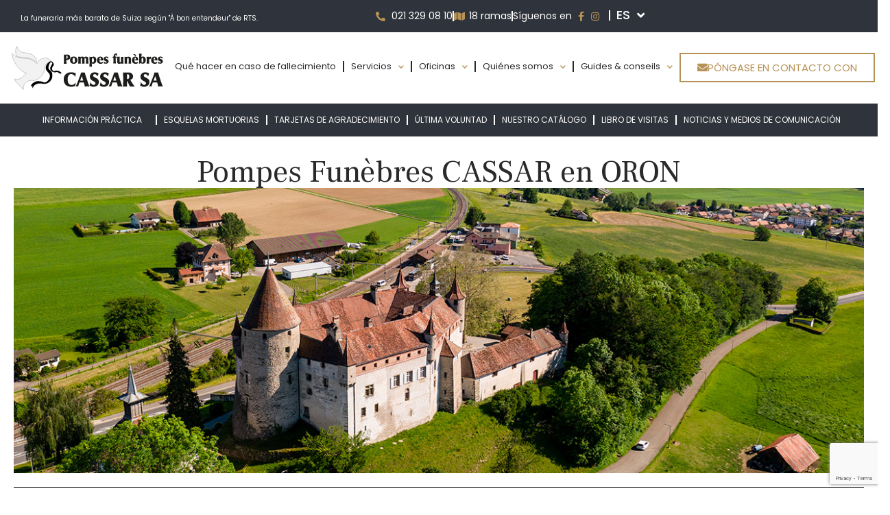

--- FILE ---
content_type: text/html; charset=UTF-8
request_url: https://cassar.ch/es/sucursal-de-oron/
body_size: 68134
content:
<!doctype html>
<html lang="es-ES">
<head>
<meta charset="UTF-8">
<meta name="viewport" content="width=device-width, initial-scale=1">
<link rel="profile" href="https://gmpg.org/xfn/11">
<meta name='robots' content='index, follow, max-image-preview:large, max-snippet:-1, max-video-preview:-1' />
<!-- This site is optimized with the Yoast SEO plugin v26.5 - https://yoast.com/wordpress/plugins/seo/ -->
<title>Pompes Funèbres à Oron - Pompes Funèbres Cassar</title>
<meta name="description" content="En nuestra sucursal de Oron encontrará nuestro plan funerario personalizado y todas nuestras soluciones de asistencia." />
<link rel="canonical" href="https://cassar.ch/es/sucursal-de-oron/" />
<meta property="og:locale" content="es_ES" />
<meta property="og:type" content="article" />
<meta property="og:title" content="Pompes Funèbres à Oron - Pompes Funèbres Cassar" />
<meta property="og:description" content="En nuestra sucursal de Oron encontrará nuestro plan funerario personalizado y todas nuestras soluciones de asistencia." />
<meta property="og:url" content="https://cassar.ch/es/sucursal-de-oron/" />
<meta property="og:site_name" content="CASSAR SA" />
<meta property="article:modified_time" content="2025-02-27T15:53:46+00:00" />
<meta property="og:image" content="https://cassar.ch/wp-content/uploads/2023/12/oron.jpg" />
<meta name="twitter:card" content="summary_large_image" />
<meta name="twitter:label1" content="Tiempo de lectura" />
<meta name="twitter:data1" content="17 minutos" />
<script type="application/ld+json" class="yoast-schema-graph">{
"@context": "https:\/\/schema.org",
"@graph": [
{
"@type": "WebPage",
"@id": "https:\/\/cassar.ch\/agence-de-oron\/",
"url": "https:\/\/cassar.ch\/agence-de-oron\/",
"name": "Pompes Fun\u00e8bres \u00e0 Oron - Pompes Fun\u00e8bres Cassar",
"isPartOf": {
"@id": "https:\/\/cassar.ch\/#website"
},
"primaryImageOfPage": {
"@id": "https:\/\/cassar.ch\/agence-de-oron\/#primaryimage"
},
"image": {
"@id": "https:\/\/cassar.ch\/agence-de-oron\/#primaryimage"
},
"thumbnailUrl": "https:\/\/cassar.ch\/wp-content\/uploads\/2023\/12\/oron.jpg",
"datePublished": "2023-12-05T09:56:01+00:00",
"dateModified": "2025-02-27T15:53:46+00:00",
"description": "En nuestra sucursal de Oron encontrar\u00e1 nuestro plan funerario personalizado y todas nuestras soluciones de asistencia.",
"breadcrumb": {
"@id": "https:\/\/cassar.ch\/agence-de-oron\/#breadcrumb"
},
"inLanguage": "es",
"potentialAction": [
{
"@type": "ReadAction",
"target": [
"https:\/\/cassar.ch\/agence-de-oron\/"
]
}
]
},
{
"@type": "ImageObject",
"inLanguage": "es",
"@id": "https:\/\/cassar.ch\/agence-de-oron\/#primaryimage",
"url": "https:\/\/cassar.ch\/wp-content\/uploads\/2023\/12\/oron.jpg",
"contentUrl": "https:\/\/cassar.ch\/wp-content\/uploads\/2023\/12\/oron.jpg"
},
{
"@type": "BreadcrumbList",
"@id": "https:\/\/cassar.ch\/agence-de-oron\/#breadcrumb",
"itemListElement": [
{
"@type": "ListItem",
"position": 1,
"name": "Inicio",
"item": "https:\/\/cassar.ch\/"
},
{
"@type": "ListItem",
"position": 2,
"name": "Delegaci\u00f3n de Oron"
}
]
},
{
"@type": "WebSite",
"@id": "https:\/\/cassar.ch\/#website",
"url": "https:\/\/cassar.ch\/",
"name": "CASSAR SA",
"description": "Funerarias",
"potentialAction": [
{
"@type": "SearchAction",
"target": {
"@type": "EntryPoint",
"urlTemplate": "https:\/\/cassar.ch\/?s={search_term_string}"
},
"query-input": {
"@type": "PropertyValueSpecification",
"valueRequired": true,
"valueName": "search_term_string"
}
}
],
"inLanguage": "es"
}
]
}</script>
<!-- / Yoast SEO plugin. -->
<link rel="alternate" type="application/rss+xml" title="CASSAR SA &raquo; Feed" href="https://cassar.ch/es/feed/" />
<link rel="alternate" type="application/rss+xml" title="CASSAR SA &raquo; Feed de los comentarios" href="https://cassar.ch/es/comments/feed/" />
<link rel="alternate" title="oEmbed (JSON)" type="application/json+oembed" href="https://cassar.ch/es/wp-json/oembed/1.0/embed?url=https%3A%2F%2Fcassar.ch%2Fes%2Fsucursal-de-oron%2F" />
<link rel="alternate" title="oEmbed (XML)" type="text/xml+oembed" href="https://cassar.ch/es/wp-json/oembed/1.0/embed?url=https%3A%2F%2Fcassar.ch%2Fes%2Fsucursal-de-oron%2F&#038;format=xml" />
<style id='wp-img-auto-sizes-contain-inline-css'>
img:is([sizes=auto i],[sizes^="auto," i]){contain-intrinsic-size:3000px 1500px}
/*# sourceURL=wp-img-auto-sizes-contain-inline-css */
</style>
<!-- <link rel='stylesheet' id='oo-liste-paroisses-et-cimetieres_css-css' href='https://cassar.ch/wp-content/plugins/oo-liste-paroisses-et-cimetieres/css/oo-liste-paroisses-et-cimetieres.css?ver=1.0.0' media='all' /> -->
<!-- <link rel='stylesheet' id='easy-modal-site-css' href='https://cassar.ch/wp-content/plugins/easy-modal/assets/styles/easy-modal-site.css?ver=0.1' media='all' /> -->
<!-- <link rel='stylesheet' id='sbi_styles-css' href='https://cassar.ch/wp-content/plugins/instagram-feed-pro/css/sbi-styles.min.css?ver=6.9.0' media='all' /> -->
<link rel="stylesheet" type="text/css" href="//cassar.ch/wp-content/cache/wpfc-minified/q68382jw/hhrd.css" media="all"/>
<style id='wp-emoji-styles-inline-css'>
img.wp-smiley, img.emoji {
display: inline !important;
border: none !important;
box-shadow: none !important;
height: 1em !important;
width: 1em !important;
margin: 0 0.07em !important;
vertical-align: -0.1em !important;
background: none !important;
padding: 0 !important;
}
/*# sourceURL=wp-emoji-styles-inline-css */
</style>
<style id='global-styles-inline-css'>
:root{--wp--preset--aspect-ratio--square: 1;--wp--preset--aspect-ratio--4-3: 4/3;--wp--preset--aspect-ratio--3-4: 3/4;--wp--preset--aspect-ratio--3-2: 3/2;--wp--preset--aspect-ratio--2-3: 2/3;--wp--preset--aspect-ratio--16-9: 16/9;--wp--preset--aspect-ratio--9-16: 9/16;--wp--preset--color--black: #000000;--wp--preset--color--cyan-bluish-gray: #abb8c3;--wp--preset--color--white: #ffffff;--wp--preset--color--pale-pink: #f78da7;--wp--preset--color--vivid-red: #cf2e2e;--wp--preset--color--luminous-vivid-orange: #ff6900;--wp--preset--color--luminous-vivid-amber: #fcb900;--wp--preset--color--light-green-cyan: #7bdcb5;--wp--preset--color--vivid-green-cyan: #00d084;--wp--preset--color--pale-cyan-blue: #8ed1fc;--wp--preset--color--vivid-cyan-blue: #0693e3;--wp--preset--color--vivid-purple: #9b51e0;--wp--preset--gradient--vivid-cyan-blue-to-vivid-purple: linear-gradient(135deg,rgb(6,147,227) 0%,rgb(155,81,224) 100%);--wp--preset--gradient--light-green-cyan-to-vivid-green-cyan: linear-gradient(135deg,rgb(122,220,180) 0%,rgb(0,208,130) 100%);--wp--preset--gradient--luminous-vivid-amber-to-luminous-vivid-orange: linear-gradient(135deg,rgb(252,185,0) 0%,rgb(255,105,0) 100%);--wp--preset--gradient--luminous-vivid-orange-to-vivid-red: linear-gradient(135deg,rgb(255,105,0) 0%,rgb(207,46,46) 100%);--wp--preset--gradient--very-light-gray-to-cyan-bluish-gray: linear-gradient(135deg,rgb(238,238,238) 0%,rgb(169,184,195) 100%);--wp--preset--gradient--cool-to-warm-spectrum: linear-gradient(135deg,rgb(74,234,220) 0%,rgb(151,120,209) 20%,rgb(207,42,186) 40%,rgb(238,44,130) 60%,rgb(251,105,98) 80%,rgb(254,248,76) 100%);--wp--preset--gradient--blush-light-purple: linear-gradient(135deg,rgb(255,206,236) 0%,rgb(152,150,240) 100%);--wp--preset--gradient--blush-bordeaux: linear-gradient(135deg,rgb(254,205,165) 0%,rgb(254,45,45) 50%,rgb(107,0,62) 100%);--wp--preset--gradient--luminous-dusk: linear-gradient(135deg,rgb(255,203,112) 0%,rgb(199,81,192) 50%,rgb(65,88,208) 100%);--wp--preset--gradient--pale-ocean: linear-gradient(135deg,rgb(255,245,203) 0%,rgb(182,227,212) 50%,rgb(51,167,181) 100%);--wp--preset--gradient--electric-grass: linear-gradient(135deg,rgb(202,248,128) 0%,rgb(113,206,126) 100%);--wp--preset--gradient--midnight: linear-gradient(135deg,rgb(2,3,129) 0%,rgb(40,116,252) 100%);--wp--preset--font-size--small: 13px;--wp--preset--font-size--medium: 20px;--wp--preset--font-size--large: 36px;--wp--preset--font-size--x-large: 42px;--wp--preset--spacing--20: 0.44rem;--wp--preset--spacing--30: 0.67rem;--wp--preset--spacing--40: 1rem;--wp--preset--spacing--50: 1.5rem;--wp--preset--spacing--60: 2.25rem;--wp--preset--spacing--70: 3.38rem;--wp--preset--spacing--80: 5.06rem;--wp--preset--shadow--natural: 6px 6px 9px rgba(0, 0, 0, 0.2);--wp--preset--shadow--deep: 12px 12px 50px rgba(0, 0, 0, 0.4);--wp--preset--shadow--sharp: 6px 6px 0px rgba(0, 0, 0, 0.2);--wp--preset--shadow--outlined: 6px 6px 0px -3px rgb(255, 255, 255), 6px 6px rgb(0, 0, 0);--wp--preset--shadow--crisp: 6px 6px 0px rgb(0, 0, 0);}:root { --wp--style--global--content-size: 800px;--wp--style--global--wide-size: 1200px; }:where(body) { margin: 0; }.wp-site-blocks > .alignleft { float: left; margin-right: 2em; }.wp-site-blocks > .alignright { float: right; margin-left: 2em; }.wp-site-blocks > .aligncenter { justify-content: center; margin-left: auto; margin-right: auto; }:where(.wp-site-blocks) > * { margin-block-start: 24px; margin-block-end: 0; }:where(.wp-site-blocks) > :first-child { margin-block-start: 0; }:where(.wp-site-blocks) > :last-child { margin-block-end: 0; }:root { --wp--style--block-gap: 24px; }:root :where(.is-layout-flow) > :first-child{margin-block-start: 0;}:root :where(.is-layout-flow) > :last-child{margin-block-end: 0;}:root :where(.is-layout-flow) > *{margin-block-start: 24px;margin-block-end: 0;}:root :where(.is-layout-constrained) > :first-child{margin-block-start: 0;}:root :where(.is-layout-constrained) > :last-child{margin-block-end: 0;}:root :where(.is-layout-constrained) > *{margin-block-start: 24px;margin-block-end: 0;}:root :where(.is-layout-flex){gap: 24px;}:root :where(.is-layout-grid){gap: 24px;}.is-layout-flow > .alignleft{float: left;margin-inline-start: 0;margin-inline-end: 2em;}.is-layout-flow > .alignright{float: right;margin-inline-start: 2em;margin-inline-end: 0;}.is-layout-flow > .aligncenter{margin-left: auto !important;margin-right: auto !important;}.is-layout-constrained > .alignleft{float: left;margin-inline-start: 0;margin-inline-end: 2em;}.is-layout-constrained > .alignright{float: right;margin-inline-start: 2em;margin-inline-end: 0;}.is-layout-constrained > .aligncenter{margin-left: auto !important;margin-right: auto !important;}.is-layout-constrained > :where(:not(.alignleft):not(.alignright):not(.alignfull)){max-width: var(--wp--style--global--content-size);margin-left: auto !important;margin-right: auto !important;}.is-layout-constrained > .alignwide{max-width: var(--wp--style--global--wide-size);}body .is-layout-flex{display: flex;}.is-layout-flex{flex-wrap: wrap;align-items: center;}.is-layout-flex > :is(*, div){margin: 0;}body .is-layout-grid{display: grid;}.is-layout-grid > :is(*, div){margin: 0;}body{padding-top: 0px;padding-right: 0px;padding-bottom: 0px;padding-left: 0px;}a:where(:not(.wp-element-button)){text-decoration: underline;}:root :where(.wp-element-button, .wp-block-button__link){background-color: #32373c;border-width: 0;color: #fff;font-family: inherit;font-size: inherit;font-style: inherit;font-weight: inherit;letter-spacing: inherit;line-height: inherit;padding-top: calc(0.667em + 2px);padding-right: calc(1.333em + 2px);padding-bottom: calc(0.667em + 2px);padding-left: calc(1.333em + 2px);text-decoration: none;text-transform: inherit;}.has-black-color{color: var(--wp--preset--color--black) !important;}.has-cyan-bluish-gray-color{color: var(--wp--preset--color--cyan-bluish-gray) !important;}.has-white-color{color: var(--wp--preset--color--white) !important;}.has-pale-pink-color{color: var(--wp--preset--color--pale-pink) !important;}.has-vivid-red-color{color: var(--wp--preset--color--vivid-red) !important;}.has-luminous-vivid-orange-color{color: var(--wp--preset--color--luminous-vivid-orange) !important;}.has-luminous-vivid-amber-color{color: var(--wp--preset--color--luminous-vivid-amber) !important;}.has-light-green-cyan-color{color: var(--wp--preset--color--light-green-cyan) !important;}.has-vivid-green-cyan-color{color: var(--wp--preset--color--vivid-green-cyan) !important;}.has-pale-cyan-blue-color{color: var(--wp--preset--color--pale-cyan-blue) !important;}.has-vivid-cyan-blue-color{color: var(--wp--preset--color--vivid-cyan-blue) !important;}.has-vivid-purple-color{color: var(--wp--preset--color--vivid-purple) !important;}.has-black-background-color{background-color: var(--wp--preset--color--black) !important;}.has-cyan-bluish-gray-background-color{background-color: var(--wp--preset--color--cyan-bluish-gray) !important;}.has-white-background-color{background-color: var(--wp--preset--color--white) !important;}.has-pale-pink-background-color{background-color: var(--wp--preset--color--pale-pink) !important;}.has-vivid-red-background-color{background-color: var(--wp--preset--color--vivid-red) !important;}.has-luminous-vivid-orange-background-color{background-color: var(--wp--preset--color--luminous-vivid-orange) !important;}.has-luminous-vivid-amber-background-color{background-color: var(--wp--preset--color--luminous-vivid-amber) !important;}.has-light-green-cyan-background-color{background-color: var(--wp--preset--color--light-green-cyan) !important;}.has-vivid-green-cyan-background-color{background-color: var(--wp--preset--color--vivid-green-cyan) !important;}.has-pale-cyan-blue-background-color{background-color: var(--wp--preset--color--pale-cyan-blue) !important;}.has-vivid-cyan-blue-background-color{background-color: var(--wp--preset--color--vivid-cyan-blue) !important;}.has-vivid-purple-background-color{background-color: var(--wp--preset--color--vivid-purple) !important;}.has-black-border-color{border-color: var(--wp--preset--color--black) !important;}.has-cyan-bluish-gray-border-color{border-color: var(--wp--preset--color--cyan-bluish-gray) !important;}.has-white-border-color{border-color: var(--wp--preset--color--white) !important;}.has-pale-pink-border-color{border-color: var(--wp--preset--color--pale-pink) !important;}.has-vivid-red-border-color{border-color: var(--wp--preset--color--vivid-red) !important;}.has-luminous-vivid-orange-border-color{border-color: var(--wp--preset--color--luminous-vivid-orange) !important;}.has-luminous-vivid-amber-border-color{border-color: var(--wp--preset--color--luminous-vivid-amber) !important;}.has-light-green-cyan-border-color{border-color: var(--wp--preset--color--light-green-cyan) !important;}.has-vivid-green-cyan-border-color{border-color: var(--wp--preset--color--vivid-green-cyan) !important;}.has-pale-cyan-blue-border-color{border-color: var(--wp--preset--color--pale-cyan-blue) !important;}.has-vivid-cyan-blue-border-color{border-color: var(--wp--preset--color--vivid-cyan-blue) !important;}.has-vivid-purple-border-color{border-color: var(--wp--preset--color--vivid-purple) !important;}.has-vivid-cyan-blue-to-vivid-purple-gradient-background{background: var(--wp--preset--gradient--vivid-cyan-blue-to-vivid-purple) !important;}.has-light-green-cyan-to-vivid-green-cyan-gradient-background{background: var(--wp--preset--gradient--light-green-cyan-to-vivid-green-cyan) !important;}.has-luminous-vivid-amber-to-luminous-vivid-orange-gradient-background{background: var(--wp--preset--gradient--luminous-vivid-amber-to-luminous-vivid-orange) !important;}.has-luminous-vivid-orange-to-vivid-red-gradient-background{background: var(--wp--preset--gradient--luminous-vivid-orange-to-vivid-red) !important;}.has-very-light-gray-to-cyan-bluish-gray-gradient-background{background: var(--wp--preset--gradient--very-light-gray-to-cyan-bluish-gray) !important;}.has-cool-to-warm-spectrum-gradient-background{background: var(--wp--preset--gradient--cool-to-warm-spectrum) !important;}.has-blush-light-purple-gradient-background{background: var(--wp--preset--gradient--blush-light-purple) !important;}.has-blush-bordeaux-gradient-background{background: var(--wp--preset--gradient--blush-bordeaux) !important;}.has-luminous-dusk-gradient-background{background: var(--wp--preset--gradient--luminous-dusk) !important;}.has-pale-ocean-gradient-background{background: var(--wp--preset--gradient--pale-ocean) !important;}.has-electric-grass-gradient-background{background: var(--wp--preset--gradient--electric-grass) !important;}.has-midnight-gradient-background{background: var(--wp--preset--gradient--midnight) !important;}.has-small-font-size{font-size: var(--wp--preset--font-size--small) !important;}.has-medium-font-size{font-size: var(--wp--preset--font-size--medium) !important;}.has-large-font-size{font-size: var(--wp--preset--font-size--large) !important;}.has-x-large-font-size{font-size: var(--wp--preset--font-size--x-large) !important;}
:root :where(.wp-block-pullquote){font-size: 1.5em;line-height: 1.6;}
/*# sourceURL=global-styles-inline-css */
</style>
<!-- <link rel='stylesheet' id='woocommerce-layout-css' href='https://cassar.ch/wp-content/plugins/woocommerce/assets/css/woocommerce-layout.css?ver=10.3.7' media='all' /> -->
<link rel="stylesheet" type="text/css" href="//cassar.ch/wp-content/cache/wpfc-minified/7bn2w708/hhrd.css" media="all"/>
<!-- <link rel='stylesheet' id='woocommerce-smallscreen-css' href='https://cassar.ch/wp-content/plugins/woocommerce/assets/css/woocommerce-smallscreen.css?ver=10.3.7' media='only screen and (max-width: 768px)' /> -->
<link rel="stylesheet" type="text/css" href="//cassar.ch/wp-content/cache/wpfc-minified/1azy5ry/hhrd.css" media="only screen and (max-width: 768px)"/>
<!-- <link rel='stylesheet' id='woocommerce-general-css' href='https://cassar.ch/wp-content/plugins/woocommerce/assets/css/woocommerce.css?ver=10.3.7' media='all' /> -->
<link rel="stylesheet" type="text/css" href="//cassar.ch/wp-content/cache/wpfc-minified/g4kcb6og/hhrd.css" media="all"/>
<style id='woocommerce-inline-inline-css'>
.woocommerce form .form-row .required { visibility: visible; }
/*# sourceURL=woocommerce-inline-inline-css */
</style>
<!-- <link rel='stylesheet' id='trp-language-switcher-style-css' href='https://cassar.ch/wp-content/plugins/translatepress-multilingual/assets/css/trp-language-switcher.css?ver=3.0.5' media='all' /> -->
<!-- <link rel='stylesheet' id='cmplz-general-css' href='https://cassar.ch/wp-content/plugins/complianz-gdpr-premium/assets/css/cookieblocker.min.css?ver=1765266480' media='all' /> -->
<!-- <link rel='stylesheet' id='brands-styles-css' href='https://cassar.ch/wp-content/plugins/woocommerce/assets/css/brands.css?ver=10.3.7' media='all' /> -->
<!-- <link rel='stylesheet' id='hello-elementor-css' href='https://cassar.ch/wp-content/themes/hello-elementor/assets/css/reset.css?ver=3.4.5' media='all' /> -->
<!-- <link rel='stylesheet' id='hello-elementor-theme-style-css' href='https://cassar.ch/wp-content/themes/hello-elementor/assets/css/theme.css?ver=3.4.5' media='all' /> -->
<!-- <link rel='stylesheet' id='hello-elementor-header-footer-css' href='https://cassar.ch/wp-content/themes/hello-elementor/assets/css/header-footer.css?ver=3.4.5' media='all' /> -->
<!-- <link rel='stylesheet' id='elementor-frontend-css' href='https://cassar.ch/wp-content/uploads/elementor/css/custom-frontend.min.css?ver=1768719269' media='all' /> -->
<link rel="stylesheet" type="text/css" href="//cassar.ch/wp-content/cache/wpfc-minified/m8ef8nl5/hhrd.css" media="all"/>
<style id='elementor-frontend-inline-css'>
.elementor-kit-5{--e-global-color-primary:#B79256;--e-global-color-secondary:#2F333B;--e-global-color-text:#2A2A2A;--e-global-color-accent:#32852B;--e-global-color-fb260e9:#FFFFFF;--e-global-color-dc6935f:#000000;--e-global-color-5cce1af:#F7F7F7;--e-global-color-8ae54c1:#C2CCE0;--e-global-color-9ec7a11:#191919;--e-global-typography-primary-font-family:"Frank Ruhl Libre";--e-global-typography-primary-font-size:45px;--e-global-typography-primary-font-weight:500;--e-global-typography-secondary-font-family:"Frank Ruhl Libre";--e-global-typography-secondary-font-weight:400;--e-global-typography-text-font-family:"Poppins";--e-global-typography-text-font-size:18px;--e-global-typography-text-font-weight:400;--e-global-typography-accent-font-family:"Poppins";--e-global-typography-accent-font-weight:700;--e-global-typography-accent-line-height:1em;--e-global-typography-2205115-font-family:"Poppins";--e-global-typography-2205115-font-size:38px;--e-global-typography-2205115-font-weight:500;--e-global-typography-2205115-line-height:1em;--e-global-typography-4f242a3-font-family:"Poppins";--e-global-typography-4f242a3-font-size:14px;--e-global-typography-4f242a3-font-weight:500;--e-global-typography-4f242a3-text-transform:uppercase;--e-global-typography-2c5c919-font-family:"Frank Ruhl Libre";--e-global-typography-2c5c919-font-size:25px;--e-global-typography-2c5c919-font-weight:700;--e-global-typography-d1c17d5-font-family:"Frank Ruhl Libre";--e-global-typography-d1c17d5-font-size:16px;--e-global-typography-d1c17d5-font-weight:700;--e-global-typography-d1c17d5-text-transform:uppercase;--e-global-typography-c904f90-font-family:"Poppins";--e-global-typography-c904f90-font-size:16px;--e-global-typography-c904f90-font-weight:400;--e-global-typography-c904f90-text-transform:uppercase;--e-global-typography-9b9d837-font-family:"Frank Ruhl Libre";--e-global-typography-9b9d837-font-size:50px;--e-global-typography-9b9d837-font-weight:400;--e-global-typography-9b9d837-line-height:1em;--e-global-typography-e3c2809-font-family:"Frank Ruhl Libre";--e-global-typography-e3c2809-font-size:22px;--e-global-typography-e3c2809-font-weight:500;color:var( --e-global-color-secondary );font-family:var( --e-global-typography-text-font-family ), Sans-serif;font-size:var( --e-global-typography-text-font-size );font-weight:var( --e-global-typography-text-font-weight );}.elementor-kit-5 button,.elementor-kit-5 input[type="button"],.elementor-kit-5 input[type="submit"],.elementor-kit-5 .elementor-button{background-color:#FFFFFF00;font-family:var( --e-global-typography-4f242a3-font-family ), Sans-serif;font-size:var( --e-global-typography-4f242a3-font-size );font-weight:var( --e-global-typography-4f242a3-font-weight );text-transform:var( --e-global-typography-4f242a3-text-transform );color:var( --e-global-color-text );border-style:solid;border-width:2px 2px 2px 2px;border-color:var( --e-global-color-primary );border-radius:0px 0px 0px 0px;}.elementor-kit-5 button:hover,.elementor-kit-5 button:focus,.elementor-kit-5 input[type="button"]:hover,.elementor-kit-5 input[type="button"]:focus,.elementor-kit-5 input[type="submit"]:hover,.elementor-kit-5 input[type="submit"]:focus,.elementor-kit-5 .elementor-button:hover,.elementor-kit-5 .elementor-button:focus{background-color:var( --e-global-color-primary );color:var( --e-global-color-fb260e9 );}.elementor-kit-5 e-page-transition{background-color:#FFBC7D;}.elementor-kit-5 a{color:var( --e-global-color-primary );}.elementor-kit-5 a:hover{color:var( --e-global-color-secondary );}.elementor-kit-5 h2{font-family:"Frank Ruhl Libre", Sans-serif;font-size:45px;}.elementor-kit-5 h3{font-family:"Frank Ruhl Libre", Sans-serif;font-size:25px;font-weight:700;}.elementor-kit-5 h4{font-family:"Frank Ruhl Libre", Sans-serif;font-size:22px;font-weight:500;text-transform:uppercase;}.elementor-section.elementor-section-boxed > .elementor-container{max-width:1270px;}.e-con{--container-max-width:1270px;}.elementor-widget:not(:last-child){margin-block-end:20px;}.elementor-element{--widgets-spacing:20px 20px;--widgets-spacing-row:20px;--widgets-spacing-column:20px;}{}h1.entry-title{display:var(--page-title-display);}.site-header .site-branding{flex-direction:column;align-items:stretch;}.site-header{padding-inline-end:0px;padding-inline-start:0px;}.site-footer .site-branding{flex-direction:column;align-items:stretch;}@media(max-width:1366px){.elementor-kit-5{font-size:var( --e-global-typography-text-font-size );}.elementor-kit-5 button,.elementor-kit-5 input[type="button"],.elementor-kit-5 input[type="submit"],.elementor-kit-5 .elementor-button{font-size:var( --e-global-typography-4f242a3-font-size );}}@media(max-width:1024px){.elementor-kit-5{font-size:var( --e-global-typography-text-font-size );}.elementor-kit-5 button,.elementor-kit-5 input[type="button"],.elementor-kit-5 input[type="submit"],.elementor-kit-5 .elementor-button{font-size:var( --e-global-typography-4f242a3-font-size );}.elementor-section.elementor-section-boxed > .elementor-container{max-width:1024px;}.e-con{--container-max-width:1024px;}}@media(max-width:767px){.elementor-kit-5{--e-global-typography-primary-font-size:38px;--e-global-typography-2205115-font-size:30px;font-size:var( --e-global-typography-text-font-size );}.elementor-kit-5 button,.elementor-kit-5 input[type="button"],.elementor-kit-5 input[type="submit"],.elementor-kit-5 .elementor-button{font-size:var( --e-global-typography-4f242a3-font-size );}.elementor-section.elementor-section-boxed > .elementor-container{max-width:767px;}.e-con{--container-max-width:767px;}}/* Start custom CSS *//* Home */
.etape-home:hover .txt-etape .elementor-heading-title {
color: white !important;
}
.etape-home:hover .btn-etape .elementor-button {
background-color: white !important;
color: #b79256 !important;
}
/* TXT */
.txt-orange {
color: #b79256;
font-weight: 700;
}
.txt-vert {
color: #31b14a;
font-weight: 700;
}
/* - link - */
.txt-link {
font-weight: 700;
color: #2a2a2a !important;
}
.txt-link:hover {
color: #b79155 !important;
}
/* Form GFORM */
.gform_title {
font-size: 2.25em !important;
}
/* Cookies */
#cmplz-document {
max-width: 100% !important;
}
/* Cartes de remerciement */
.form-remer #field_1_102 .gfield_radio, .form-remer #field_1_104 .gfield_radio, .form-remer #field_1_105 .gfield_radio {
display: flex;
flex-direction: row;
flex-wrap: wrap;
gap: 10px;
}
.form-remer #field_1_102 .gchoice, .form-remer #field_1_105 .gchoice {
padding: 10px!important;
width: 49%;
border: 1px solid black;
display: flex;
justify-content: center;
align-items: center;
margin: 0px !important;
}
.form-remer #field_1_102 .gchoice:last-child label, .form-remer #field_1_105 .gchoice:last-child label {
min-width:500px;
}
.form-remer .gform-field-label {
padding: 10px 0px;
}
.form-remer #field_1_104 .gchoice {
width: 49%;
}
@media screen and (max-width:1024px) {
.form-remer #field_1_102 .gchoice, .form-remer #field_1_105 .gchoice, .form-remer #field_1_104 .gchoice {
width: 100% !important;
}
}/* End custom CSS */
.elementor-2440 .elementor-element.elementor-element-6e832b20{--display:flex;--flex-direction:column;--container-widget-width:100%;--container-widget-height:initial;--container-widget-flex-grow:0;--container-widget-align-self:initial;--flex-wrap-mobile:wrap;--padding-top:30px;--padding-bottom:30px;--padding-left:20px;--padding-right:20px;}.elementor-widget-heading .elementor-heading-title{font-family:var( --e-global-typography-primary-font-family ), Sans-serif;font-size:var( --e-global-typography-primary-font-size );font-weight:var( --e-global-typography-primary-font-weight );color:var( --e-global-color-primary );}.elementor-2440 .elementor-element.elementor-element-25842ea8 > .elementor-widget-container{padding:0px 0px 0px 0px;}.elementor-2440 .elementor-element.elementor-element-25842ea8{text-align:center;}.elementor-2440 .elementor-element.elementor-element-25842ea8 .elementor-heading-title{font-family:"Frank Ruhl Libre", Sans-serif;font-size:45px;font-weight:400;color:var( --e-global-color-text );}.elementor-widget-image .widget-image-caption{color:var( --e-global-color-text );font-family:var( --e-global-typography-text-font-family ), Sans-serif;font-size:var( --e-global-typography-text-font-size );font-weight:var( --e-global-typography-text-font-weight );}.elementor-2440 .elementor-element.elementor-element-4b491dbc img{width:100%;}.elementor-widget-divider{--divider-color:var( --e-global-color-secondary );}.elementor-widget-divider .elementor-divider__text{color:var( --e-global-color-secondary );font-family:var( --e-global-typography-secondary-font-family ), Sans-serif;font-weight:var( --e-global-typography-secondary-font-weight );}.elementor-widget-divider.elementor-view-stacked .elementor-icon{background-color:var( --e-global-color-secondary );}.elementor-widget-divider.elementor-view-framed .elementor-icon, .elementor-widget-divider.elementor-view-default .elementor-icon{color:var( --e-global-color-secondary );border-color:var( --e-global-color-secondary );}.elementor-widget-divider.elementor-view-framed .elementor-icon, .elementor-widget-divider.elementor-view-default .elementor-icon svg{fill:var( --e-global-color-secondary );}.elementor-2440 .elementor-element.elementor-element-6e6c95c9{--divider-border-style:solid;--divider-color:#000;--divider-border-width:1px;}.elementor-2440 .elementor-element.elementor-element-6e6c95c9 .elementor-divider-separator{width:100%;}.elementor-2440 .elementor-element.elementor-element-6e6c95c9 .elementor-divider{padding-block-start:20px;padding-block-end:20px;}.elementor-2440 .elementor-element.elementor-element-7e964d42{--display:flex;--flex-direction:row;--container-widget-width:calc( ( 1 - var( --container-widget-flex-grow ) ) * 100% );--container-widget-height:100%;--container-widget-flex-grow:1;--container-widget-align-self:stretch;--flex-wrap-mobile:wrap;--align-items:center;--gap:0px 0px;--row-gap:0px;--column-gap:0px;--padding-top:30px;--padding-bottom:60px;--padding-left:20px;--padding-right:20px;}.elementor-2440 .elementor-element.elementor-element-1f8186f4{--display:flex;--flex-direction:column;--container-widget-width:calc( ( 1 - var( --container-widget-flex-grow ) ) * 100% );--container-widget-height:initial;--container-widget-flex-grow:0;--container-widget-align-self:initial;--flex-wrap-mobile:wrap;--align-items:flex-start;--padding-top:0px;--padding-bottom:0px;--padding-left:0px;--padding-right:0px;}.elementor-2440 .elementor-element.elementor-element-2e579bbd .elementor-heading-title{font-family:"Frank Ruhl Libre", Sans-serif;font-size:22px;font-weight:500;text-transform:uppercase;color:var( --e-global-color-text );}.elementor-2440 .elementor-element.elementor-element-419e0757 .elementor-heading-title{font-family:"Frank Ruhl Libre", Sans-serif;font-size:45px;font-weight:400;color:var( --e-global-color-text );}.elementor-widget-text-editor{font-family:var( --e-global-typography-text-font-family ), Sans-serif;font-size:var( --e-global-typography-text-font-size );font-weight:var( --e-global-typography-text-font-weight );color:var( --e-global-color-text );}.elementor-widget-text-editor.elementor-drop-cap-view-stacked .elementor-drop-cap{background-color:var( --e-global-color-primary );}.elementor-widget-text-editor.elementor-drop-cap-view-framed .elementor-drop-cap, .elementor-widget-text-editor.elementor-drop-cap-view-default .elementor-drop-cap{color:var( --e-global-color-primary );border-color:var( --e-global-color-primary );}.elementor-2440 .elementor-element.elementor-element-cab01d7{--display:flex;--flex-direction:column;--container-widget-width:100%;--container-widget-height:initial;--container-widget-flex-grow:0;--container-widget-align-self:initial;--flex-wrap-mobile:wrap;--padding-top:0px;--padding-bottom:0px;--padding-left:0px;--padding-right:0px;}.elementor-2440 .elementor-element.elementor-element-c9f8830{text-align:center;}.elementor-2440 .elementor-element.elementor-element-c9f8830 .elementor-heading-title{font-family:var( --e-global-typography-primary-font-family ), Sans-serif;font-size:var( --e-global-typography-primary-font-size );font-weight:var( --e-global-typography-primary-font-weight );color:var( --e-global-color-text );}.elementor-2440 .elementor-element.elementor-element-1d201373{--display:flex;--flex-direction:row;--container-widget-width:calc( ( 1 - var( --container-widget-flex-grow ) ) * 100% );--container-widget-height:100%;--container-widget-flex-grow:1;--container-widget-align-self:stretch;--flex-wrap-mobile:wrap;--justify-content:center;--align-items:flex-start;--padding-top:0px;--padding-bottom:0px;--padding-left:0px;--padding-right:0px;}.elementor-2440 .elementor-element.elementor-element-7b7486e9{--display:flex;--flex-direction:row;--container-widget-width:calc( ( 1 - var( --container-widget-flex-grow ) ) * 100% );--container-widget-height:100%;--container-widget-flex-grow:1;--container-widget-align-self:stretch;--flex-wrap-mobile:wrap;--justify-content:center;--align-items:center;--padding-top:0px;--padding-bottom:0px;--padding-left:0px;--padding-right:0px;}.elementor-2440 .elementor-element.elementor-element-2fe78fd1 img{width:117px;height:176px;object-fit:cover;object-position:center center;}.elementor-2440 .elementor-element.elementor-element-b6858a3{--display:flex;--flex-direction:column;--container-widget-width:100%;--container-widget-height:initial;--container-widget-flex-grow:0;--container-widget-align-self:initial;--flex-wrap-mobile:wrap;--margin-top:0px;--margin-bottom:0px;--margin-left:0px;--margin-right:0px;--padding-top:50px;--padding-bottom:0px;--padding-left:0px;--padding-right:0px;}.elementor-2440 .elementor-element.elementor-element-b6858a3:not(.elementor-motion-effects-element-type-background), .elementor-2440 .elementor-element.elementor-element-b6858a3 > .elementor-motion-effects-container > .elementor-motion-effects-layer{background-color:#FFFFFF;}.elementor-2440 .elementor-element.elementor-element-f553d6e{--display:flex;}.elementor-2440 .elementor-element.elementor-element-f553d6e:not(.elementor-motion-effects-element-type-background), .elementor-2440 .elementor-element.elementor-element-f553d6e > .elementor-motion-effects-container > .elementor-motion-effects-layer{background-color:var( --e-global-color-primary );}.elementor-2440 .elementor-element.elementor-element-37ef3ce{text-align:center;}.elementor-2440 .elementor-element.elementor-element-37ef3ce .elementor-heading-title{font-family:"Poppins", Sans-serif;font-size:25px;font-weight:400;line-height:1.5em;color:#FFFFFF;}.elementor-2440 .elementor-element.elementor-element-039a046{--display:flex;--flex-direction:row;--container-widget-width:initial;--container-widget-height:100%;--container-widget-flex-grow:1;--container-widget-align-self:stretch;--flex-wrap-mobile:wrap;--gap:50px 50px;--row-gap:50px;--column-gap:50px;--padding-top:20px;--padding-bottom:50px;--padding-left:20px;--padding-right:20px;}.elementor-2440 .elementor-element.elementor-element-039a046:not(.elementor-motion-effects-element-type-background), .elementor-2440 .elementor-element.elementor-element-039a046 > .elementor-motion-effects-container > .elementor-motion-effects-layer{background-color:#FFFFFF;}.elementor-2440 .elementor-element.elementor-element-85e1184{--display:flex;--flex-direction:column;--container-widget-width:100%;--container-widget-height:initial;--container-widget-flex-grow:0;--container-widget-align-self:initial;--flex-wrap-mobile:wrap;--justify-content:center;--padding-top:0px;--padding-bottom:0px;--padding-left:0px;--padding-right:0px;}.elementor-2440 .elementor-element.elementor-element-570b79a img{width:100%;height:500px;object-fit:cover;object-position:center center;}.elementor-2440 .elementor-element.elementor-element-4b49c33{--display:flex;--flex-direction:column;--container-widget-width:calc( ( 1 - var( --container-widget-flex-grow ) ) * 100% );--container-widget-height:initial;--container-widget-flex-grow:0;--container-widget-align-self:initial;--flex-wrap-mobile:wrap;--justify-content:center;--align-items:flex-start;--padding-top:0px;--padding-bottom:0px;--padding-left:0px;--padding-right:0px;}.elementor-widget-form .elementor-field-group > label, .elementor-widget-form .elementor-field-subgroup label{color:var( --e-global-color-text );}.elementor-widget-form .elementor-field-group > label{font-family:var( --e-global-typography-text-font-family ), Sans-serif;font-size:var( --e-global-typography-text-font-size );font-weight:var( --e-global-typography-text-font-weight );}.elementor-widget-form .elementor-field-type-html{color:var( --e-global-color-text );font-family:var( --e-global-typography-text-font-family ), Sans-serif;font-size:var( --e-global-typography-text-font-size );font-weight:var( --e-global-typography-text-font-weight );}.elementor-widget-form .elementor-field-group .elementor-field{color:var( --e-global-color-text );}.elementor-widget-form .elementor-field-group .elementor-field, .elementor-widget-form .elementor-field-subgroup label{font-family:var( --e-global-typography-text-font-family ), Sans-serif;font-size:var( --e-global-typography-text-font-size );font-weight:var( --e-global-typography-text-font-weight );}.elementor-widget-form .elementor-button{font-family:var( --e-global-typography-accent-font-family ), Sans-serif;font-weight:var( --e-global-typography-accent-font-weight );line-height:var( --e-global-typography-accent-line-height );}.elementor-widget-form .e-form__buttons__wrapper__button-next{background-color:var( --e-global-color-accent );}.elementor-widget-form .elementor-button[type="submit"]{background-color:var( --e-global-color-accent );}.elementor-widget-form .e-form__buttons__wrapper__button-previous{background-color:var( --e-global-color-accent );}.elementor-widget-form .elementor-message{font-family:var( --e-global-typography-text-font-family ), Sans-serif;font-size:var( --e-global-typography-text-font-size );font-weight:var( --e-global-typography-text-font-weight );}.elementor-widget-form .e-form__indicators__indicator, .elementor-widget-form .e-form__indicators__indicator__label{font-family:var( --e-global-typography-accent-font-family ), Sans-serif;font-weight:var( --e-global-typography-accent-font-weight );line-height:var( --e-global-typography-accent-line-height );}.elementor-widget-form{--e-form-steps-indicator-inactive-primary-color:var( --e-global-color-text );--e-form-steps-indicator-active-primary-color:var( --e-global-color-accent );--e-form-steps-indicator-completed-primary-color:var( --e-global-color-accent );--e-form-steps-indicator-progress-color:var( --e-global-color-accent );--e-form-steps-indicator-progress-background-color:var( --e-global-color-text );--e-form-steps-indicator-progress-meter-color:var( --e-global-color-text );}.elementor-widget-form .e-form__indicators__indicator__progress__meter{font-family:var( --e-global-typography-accent-font-family ), Sans-serif;font-weight:var( --e-global-typography-accent-font-weight );line-height:var( --e-global-typography-accent-line-height );}.elementor-2440 .elementor-element.elementor-element-a943896 .elementor-field-group{padding-right:calc( 10px/2 );padding-left:calc( 10px/2 );margin-bottom:10px;}.elementor-2440 .elementor-element.elementor-element-a943896 .elementor-form-fields-wrapper{margin-left:calc( -10px/2 );margin-right:calc( -10px/2 );margin-bottom:-10px;}.elementor-2440 .elementor-element.elementor-element-a943896 .elementor-field-group.recaptcha_v3-bottomleft, .elementor-2440 .elementor-element.elementor-element-a943896 .elementor-field-group.recaptcha_v3-bottomright{margin-bottom:0;}body.rtl .elementor-2440 .elementor-element.elementor-element-a943896 .elementor-labels-inline .elementor-field-group > label{padding-left:0px;}body:not(.rtl) .elementor-2440 .elementor-element.elementor-element-a943896 .elementor-labels-inline .elementor-field-group > label{padding-right:0px;}body .elementor-2440 .elementor-element.elementor-element-a943896 .elementor-labels-above .elementor-field-group > label{padding-bottom:0px;}.elementor-2440 .elementor-element.elementor-element-a943896 .elementor-field-type-html{padding-bottom:0px;}.elementor-2440 .elementor-element.elementor-element-a943896 .elementor-field-group .elementor-field, .elementor-2440 .elementor-element.elementor-element-a943896 .elementor-field-subgroup label{font-family:var( --e-global-typography-4f242a3-font-family ), Sans-serif;font-size:var( --e-global-typography-4f242a3-font-size );font-weight:var( --e-global-typography-4f242a3-font-weight );text-transform:var( --e-global-typography-4f242a3-text-transform );}.elementor-2440 .elementor-element.elementor-element-a943896 .elementor-field-group .elementor-field:not(.elementor-select-wrapper){background-color:var( --e-global-color-5cce1af );border-color:#7A7A7A;border-width:2px 2px 2px 2px;border-radius:0px 0px 0px 0px;}.elementor-2440 .elementor-element.elementor-element-a943896 .elementor-field-group .elementor-select-wrapper select{background-color:var( --e-global-color-5cce1af );border-color:#7A7A7A;border-width:2px 2px 2px 2px;border-radius:0px 0px 0px 0px;}.elementor-2440 .elementor-element.elementor-element-a943896 .elementor-field-group .elementor-select-wrapper::before{color:#7A7A7A;}.elementor-2440 .elementor-element.elementor-element-a943896 .elementor-button{font-family:var( --e-global-typography-4f242a3-font-family ), Sans-serif;font-size:var( --e-global-typography-4f242a3-font-size );font-weight:var( --e-global-typography-4f242a3-font-weight );text-transform:var( --e-global-typography-4f242a3-text-transform );}.elementor-2440 .elementor-element.elementor-element-a943896 .e-form__buttons__wrapper__button-next{background-color:var( --e-global-color-primary );color:var( --e-global-color-fb260e9 );}.elementor-2440 .elementor-element.elementor-element-a943896 .elementor-button[type="submit"]{background-color:var( --e-global-color-primary );color:var( --e-global-color-fb260e9 );}.elementor-2440 .elementor-element.elementor-element-a943896 .elementor-button[type="submit"] svg *{fill:var( --e-global-color-fb260e9 );}.elementor-2440 .elementor-element.elementor-element-a943896 .e-form__buttons__wrapper__button-previous{color:#ffffff;}.elementor-2440 .elementor-element.elementor-element-a943896 .e-form__buttons__wrapper__button-next:hover{background-color:var( --e-global-color-fb260e9 );color:var( --e-global-color-primary );}.elementor-2440 .elementor-element.elementor-element-a943896 .elementor-button[type="submit"]:hover{background-color:var( --e-global-color-fb260e9 );color:var( --e-global-color-primary );}.elementor-2440 .elementor-element.elementor-element-a943896 .elementor-button[type="submit"]:hover svg *{fill:var( --e-global-color-primary );}.elementor-2440 .elementor-element.elementor-element-a943896 .e-form__buttons__wrapper__button-previous:hover{color:#ffffff;}.elementor-2440 .elementor-element.elementor-element-a943896{--e-form-steps-indicators-spacing:20px;--e-form-steps-indicator-padding:30px;--e-form-steps-indicator-inactive-secondary-color:#ffffff;--e-form-steps-indicator-active-secondary-color:#ffffff;--e-form-steps-indicator-completed-secondary-color:#ffffff;--e-form-steps-divider-width:1px;--e-form-steps-divider-gap:10px;}.elementor-2440 .elementor-element.elementor-element-4113c900{--display:flex;--flex-direction:row;--container-widget-width:initial;--container-widget-height:100%;--container-widget-flex-grow:1;--container-widget-align-self:stretch;--flex-wrap-mobile:wrap;--gap:50px 50px;--row-gap:50px;--column-gap:50px;--padding-top:60px;--padding-bottom:60px;--padding-left:20px;--padding-right:20px;}.elementor-2440 .elementor-element.elementor-element-4113c900:not(.elementor-motion-effects-element-type-background), .elementor-2440 .elementor-element.elementor-element-4113c900 > .elementor-motion-effects-container > .elementor-motion-effects-layer{background-color:var( --e-global-color-5cce1af );}.elementor-2440 .elementor-element.elementor-element-26f473c9{--display:flex;--flex-direction:column;--container-widget-width:100%;--container-widget-height:initial;--container-widget-flex-grow:0;--container-widget-align-self:initial;--flex-wrap-mobile:wrap;--padding-top:0px;--padding-bottom:0px;--padding-left:0px;--padding-right:0px;}.elementor-2440 .elementor-element.elementor-element-4d3d212a img{width:100%;height:640px;object-fit:cover;object-position:center center;}.elementor-2440 .elementor-element.elementor-element-56b9401a{--display:flex;--flex-direction:column;--container-widget-width:calc( ( 1 - var( --container-widget-flex-grow ) ) * 100% );--container-widget-height:initial;--container-widget-flex-grow:0;--container-widget-align-self:initial;--flex-wrap-mobile:wrap;--justify-content:center;--align-items:flex-start;--padding-top:0px;--padding-bottom:0px;--padding-left:0px;--padding-right:0px;}.elementor-2440 .elementor-element.elementor-element-2f4c2d82 .elementor-heading-title{font-family:var( --e-global-typography-e3c2809-font-family ), Sans-serif;font-size:var( --e-global-typography-e3c2809-font-size );font-weight:var( --e-global-typography-e3c2809-font-weight );color:var( --e-global-color-secondary );}.elementor-2440 .elementor-element.elementor-element-2ea2178f .elementor-heading-title{color:var( --e-global-color-secondary );}.elementor-widget-button .elementor-button{background-color:var( --e-global-color-accent );font-family:var( --e-global-typography-accent-font-family ), Sans-serif;font-weight:var( --e-global-typography-accent-font-weight );line-height:var( --e-global-typography-accent-line-height );}.elementor-2440 .elementor-element.elementor-element-7f4673c4 .elementor-button{background-color:#32852B00;font-family:var( --e-global-typography-4f242a3-font-family ), Sans-serif;font-size:var( --e-global-typography-4f242a3-font-size );font-weight:var( --e-global-typography-4f242a3-font-weight );text-transform:var( --e-global-typography-4f242a3-text-transform );fill:var( --e-global-color-secondary );color:var( --e-global-color-secondary );border-style:solid;border-width:2px 2px 2px 2px;border-color:var( --e-global-color-primary );border-radius:0px 0px 0px 0px;}.elementor-2440 .elementor-element.elementor-element-7f4673c4 .elementor-button:hover, .elementor-2440 .elementor-element.elementor-element-7f4673c4 .elementor-button:focus{background-color:var( --e-global-color-primary );color:var( --e-global-color-fb260e9 );border-color:var( --e-global-color-primary );}.elementor-2440 .elementor-element.elementor-element-7f4673c4 .elementor-button:hover svg, .elementor-2440 .elementor-element.elementor-element-7f4673c4 .elementor-button:focus svg{fill:var( --e-global-color-fb260e9 );}.elementor-2440 .elementor-element.elementor-element-7b6b2753{--display:flex;--flex-direction:row-reverse;--container-widget-width:initial;--container-widget-height:100%;--container-widget-flex-grow:1;--container-widget-align-self:stretch;--flex-wrap-mobile:wrap-reverse;--gap:50px 50px;--row-gap:50px;--column-gap:50px;--padding-top:0px;--padding-bottom:60px;--padding-left:20px;--padding-right:20px;}.elementor-2440 .elementor-element.elementor-element-7b6b2753:not(.elementor-motion-effects-element-type-background), .elementor-2440 .elementor-element.elementor-element-7b6b2753 > .elementor-motion-effects-container > .elementor-motion-effects-layer{background-color:var( --e-global-color-5cce1af );}.elementor-2440 .elementor-element.elementor-element-1cfc8c85{--display:flex;--flex-direction:column;--container-widget-width:100%;--container-widget-height:initial;--container-widget-flex-grow:0;--container-widget-align-self:initial;--flex-wrap-mobile:wrap;--padding-top:0px;--padding-bottom:0px;--padding-left:0px;--padding-right:0px;}.elementor-2440 .elementor-element.elementor-element-365a0691 img{width:100%;height:450px;object-fit:cover;object-position:center center;}.elementor-2440 .elementor-element.elementor-element-24c39679{--display:flex;--flex-direction:column;--container-widget-width:calc( ( 1 - var( --container-widget-flex-grow ) ) * 100% );--container-widget-height:initial;--container-widget-flex-grow:0;--container-widget-align-self:initial;--flex-wrap-mobile:wrap;--justify-content:center;--align-items:flex-start;--padding-top:0px;--padding-bottom:0px;--padding-left:0px;--padding-right:0px;}.elementor-2440 .elementor-element.elementor-element-36037bad .elementor-button{background-color:#32852B00;font-family:var( --e-global-typography-4f242a3-font-family ), Sans-serif;font-size:var( --e-global-typography-4f242a3-font-size );font-weight:var( --e-global-typography-4f242a3-font-weight );text-transform:var( --e-global-typography-4f242a3-text-transform );fill:var( --e-global-color-secondary );color:var( --e-global-color-secondary );border-style:solid;border-width:2px 2px 2px 2px;border-color:var( --e-global-color-primary );border-radius:0px 0px 0px 0px;}.elementor-2440 .elementor-element.elementor-element-36037bad .elementor-button:hover, .elementor-2440 .elementor-element.elementor-element-36037bad .elementor-button:focus{background-color:var( --e-global-color-primary );color:var( --e-global-color-fb260e9 );border-color:var( --e-global-color-primary );}.elementor-2440 .elementor-element.elementor-element-36037bad .elementor-button:hover svg, .elementor-2440 .elementor-element.elementor-element-36037bad .elementor-button:focus svg{fill:var( --e-global-color-fb260e9 );}.elementor-2440 .elementor-element.elementor-element-42388a8{--display:flex;--flex-direction:column;--container-widget-width:100%;--container-widget-height:initial;--container-widget-flex-grow:0;--container-widget-align-self:initial;--flex-wrap-mobile:wrap;--padding-top:0px;--padding-bottom:0px;--padding-left:0px;--padding-right:0px;}.elementor-2440 .elementor-element.elementor-element-ec6980{--display:flex;--flex-direction:column;--container-widget-width:100%;--container-widget-height:initial;--container-widget-flex-grow:0;--container-widget-align-self:initial;--flex-wrap-mobile:wrap;--padding-top:0px;--padding-bottom:0px;--padding-left:0px;--padding-right:0px;}.elementor-2440 .elementor-element.elementor-element-4ed8de96{--display:flex;--flex-direction:column;--container-widget-width:100%;--container-widget-height:initial;--container-widget-flex-grow:0;--container-widget-align-self:initial;--flex-wrap-mobile:wrap;--padding-top:0px;--padding-bottom:0px;--padding-left:0px;--padding-right:0px;}.elementor-2440 .elementor-element.elementor-element-3974d40a{--display:flex;--flex-direction:column;--container-widget-width:100%;--container-widget-height:initial;--container-widget-flex-grow:0;--container-widget-align-self:initial;--flex-wrap-mobile:wrap;--padding-top:0px;--padding-bottom:0px;--padding-left:0px;--padding-right:0px;}.elementor-2440 .elementor-element.elementor-element-2968edc9{--display:flex;--flex-direction:column;--container-widget-width:100%;--container-widget-height:initial;--container-widget-flex-grow:0;--container-widget-align-self:initial;--flex-wrap-mobile:wrap;--padding-top:0px;--padding-bottom:0px;--padding-left:0px;--padding-right:0px;}.elementor-2440 .elementor-element.elementor-element-20abb717{--display:flex;--flex-direction:column;--container-widget-width:100%;--container-widget-height:initial;--container-widget-flex-grow:0;--container-widget-align-self:initial;--flex-wrap-mobile:wrap;--gap:10px 10px;--row-gap:10px;--column-gap:10px;--padding-top:60px;--padding-bottom:60px;--padding-left:20px;--padding-right:20px;}.elementor-2440 .elementor-element.elementor-element-20abb717:not(.elementor-motion-effects-element-type-background), .elementor-2440 .elementor-element.elementor-element-20abb717 > .elementor-motion-effects-container > .elementor-motion-effects-layer{background-color:var( --e-global-color-5cce1af );}.elementor-2440 .elementor-element.elementor-element-17a9e6a5{text-align:center;}.elementor-2440 .elementor-element.elementor-element-17a9e6a5 .elementor-heading-title{font-family:var( --e-global-typography-e3c2809-font-family ), Sans-serif;font-size:var( --e-global-typography-e3c2809-font-size );font-weight:var( --e-global-typography-e3c2809-font-weight );color:var( --e-global-color-secondary );}.elementor-2440 .elementor-element.elementor-element-13390569{text-align:center;}.elementor-2440 .elementor-element.elementor-element-13390569 .elementor-heading-title{font-family:var( --e-global-typography-primary-font-family ), Sans-serif;font-size:var( --e-global-typography-primary-font-size );font-weight:var( --e-global-typography-primary-font-weight );color:var( --e-global-color-text );}.elementor-2440 .elementor-element.elementor-element-16185c9e .elementor-button{background-color:#32852B00;font-family:var( --e-global-typography-4f242a3-font-family ), Sans-serif;font-size:var( --e-global-typography-4f242a3-font-size );font-weight:var( --e-global-typography-4f242a3-font-weight );text-transform:var( --e-global-typography-4f242a3-text-transform );fill:var( --e-global-color-secondary );color:var( --e-global-color-secondary );border-style:solid;border-width:2px 2px 2px 2px;border-color:var( --e-global-color-primary );border-radius:0px 0px 0px 0px;}.elementor-2440 .elementor-element.elementor-element-16185c9e .elementor-button:hover, .elementor-2440 .elementor-element.elementor-element-16185c9e .elementor-button:focus{background-color:var( --e-global-color-primary );color:var( --e-global-color-fb260e9 );border-color:var( --e-global-color-primary );}.elementor-2440 .elementor-element.elementor-element-16185c9e > .elementor-widget-container{margin:30px 0px 0px 0px;}.elementor-2440 .elementor-element.elementor-element-16185c9e .elementor-button:hover svg, .elementor-2440 .elementor-element.elementor-element-16185c9e .elementor-button:focus svg{fill:var( --e-global-color-fb260e9 );}:root{--page-title-display:none;}@media(max-width:1366px){.elementor-widget-heading .elementor-heading-title{font-size:var( --e-global-typography-primary-font-size );}.elementor-widget-image .widget-image-caption{font-size:var( --e-global-typography-text-font-size );}.elementor-widget-text-editor{font-size:var( --e-global-typography-text-font-size );}.elementor-2440 .elementor-element.elementor-element-c9f8830 .elementor-heading-title{font-size:var( --e-global-typography-primary-font-size );}.elementor-2440 .elementor-element.elementor-element-85e1184{--justify-content:center;}.elementor-widget-form .elementor-field-group > label{font-size:var( --e-global-typography-text-font-size );}.elementor-widget-form .elementor-field-type-html{font-size:var( --e-global-typography-text-font-size );}.elementor-widget-form .elementor-field-group .elementor-field, .elementor-widget-form .elementor-field-subgroup label{font-size:var( --e-global-typography-text-font-size );}.elementor-widget-form .elementor-button{line-height:var( --e-global-typography-accent-line-height );}.elementor-widget-form .elementor-message{font-size:var( --e-global-typography-text-font-size );}.elementor-widget-form .e-form__indicators__indicator, .elementor-widget-form .e-form__indicators__indicator__label{line-height:var( --e-global-typography-accent-line-height );}.elementor-widget-form .e-form__indicators__indicator__progress__meter{line-height:var( --e-global-typography-accent-line-height );}.elementor-2440 .elementor-element.elementor-element-a943896 .elementor-field-group .elementor-field, .elementor-2440 .elementor-element.elementor-element-a943896 .elementor-field-subgroup label{font-size:var( --e-global-typography-4f242a3-font-size );}.elementor-2440 .elementor-element.elementor-element-a943896 .elementor-button{font-size:var( --e-global-typography-4f242a3-font-size );}.elementor-2440 .elementor-element.elementor-element-2f4c2d82 .elementor-heading-title{font-size:var( --e-global-typography-e3c2809-font-size );}.elementor-widget-button .elementor-button{line-height:var( --e-global-typography-accent-line-height );}.elementor-2440 .elementor-element.elementor-element-7f4673c4 .elementor-button{font-size:var( --e-global-typography-4f242a3-font-size );}.elementor-2440 .elementor-element.elementor-element-36037bad .elementor-button{font-size:var( --e-global-typography-4f242a3-font-size );}.elementor-2440 .elementor-element.elementor-element-17a9e6a5 .elementor-heading-title{font-size:var( --e-global-typography-e3c2809-font-size );}.elementor-2440 .elementor-element.elementor-element-13390569 .elementor-heading-title{font-size:var( --e-global-typography-primary-font-size );}.elementor-2440 .elementor-element.elementor-element-16185c9e .elementor-button{font-size:var( --e-global-typography-4f242a3-font-size );}}@media(max-width:1024px){.elementor-2440 .elementor-element.elementor-element-6e832b20{--padding-top:0px;--padding-bottom:0px;--padding-left:20px;--padding-right:20px;}.elementor-widget-heading .elementor-heading-title{font-size:var( --e-global-typography-primary-font-size );}.elementor-2440 .elementor-element.elementor-element-25842ea8 > .elementor-widget-container{padding:0px 0px 0px 0px;}.elementor-widget-image .widget-image-caption{font-size:var( --e-global-typography-text-font-size );}.elementor-2440 .elementor-element.elementor-element-4b491dbc img{height:300px;object-fit:cover;}.elementor-2440 .elementor-element.elementor-element-7e964d42{--padding-top:0px;--padding-bottom:0px;--padding-left:20px;--padding-right:20px;}.elementor-widget-text-editor{font-size:var( --e-global-typography-text-font-size );}.elementor-2440 .elementor-element.elementor-element-c9f8830 .elementor-heading-title{font-size:var( --e-global-typography-primary-font-size );}.elementor-2440 .elementor-element.elementor-element-039a046{--flex-direction:column;--container-widget-width:calc( ( 1 - var( --container-widget-flex-grow ) ) * 100% );--container-widget-height:initial;--container-widget-flex-grow:0;--container-widget-align-self:initial;--flex-wrap-mobile:wrap;--justify-content:center;--align-items:center;--gap:20px 20px;--row-gap:20px;--column-gap:20px;}.elementor-2440 .elementor-element.elementor-element-570b79a img{height:400px;}.elementor-2440 .elementor-element.elementor-element-4b49c33{--align-items:center;--container-widget-width:calc( ( 1 - var( --container-widget-flex-grow ) ) * 100% );}.elementor-widget-form .elementor-field-group > label{font-size:var( --e-global-typography-text-font-size );}.elementor-widget-form .elementor-field-type-html{font-size:var( --e-global-typography-text-font-size );}.elementor-widget-form .elementor-field-group .elementor-field, .elementor-widget-form .elementor-field-subgroup label{font-size:var( --e-global-typography-text-font-size );}.elementor-widget-form .elementor-button{line-height:var( --e-global-typography-accent-line-height );}.elementor-widget-form .elementor-message{font-size:var( --e-global-typography-text-font-size );}.elementor-widget-form .e-form__indicators__indicator, .elementor-widget-form .e-form__indicators__indicator__label{line-height:var( --e-global-typography-accent-line-height );}.elementor-widget-form .e-form__indicators__indicator__progress__meter{line-height:var( --e-global-typography-accent-line-height );}.elementor-2440 .elementor-element.elementor-element-a943896 .elementor-field-group .elementor-field, .elementor-2440 .elementor-element.elementor-element-a943896 .elementor-field-subgroup label{font-size:var( --e-global-typography-4f242a3-font-size );}.elementor-2440 .elementor-element.elementor-element-a943896 .elementor-button{font-size:var( --e-global-typography-4f242a3-font-size );}.elementor-2440 .elementor-element.elementor-element-4113c900{--flex-direction:column;--container-widget-width:calc( ( 1 - var( --container-widget-flex-grow ) ) * 100% );--container-widget-height:initial;--container-widget-flex-grow:0;--container-widget-align-self:initial;--flex-wrap-mobile:wrap;--justify-content:center;--align-items:center;}.elementor-2440 .elementor-element.elementor-element-4d3d212a img{height:450px;object-position:center center;}.elementor-2440 .elementor-element.elementor-element-56b9401a{--align-items:center;--container-widget-width:calc( ( 1 - var( --container-widget-flex-grow ) ) * 100% );}.elementor-2440 .elementor-element.elementor-element-2f4c2d82{text-align:center;}.elementor-2440 .elementor-element.elementor-element-2f4c2d82 .elementor-heading-title{font-size:var( --e-global-typography-e3c2809-font-size );}.elementor-2440 .elementor-element.elementor-element-2ea2178f{text-align:center;}.elementor-2440 .elementor-element.elementor-element-1afd4ff6{text-align:justify;}.elementor-widget-button .elementor-button{line-height:var( --e-global-typography-accent-line-height );}.elementor-2440 .elementor-element.elementor-element-7f4673c4 .elementor-button{font-size:var( --e-global-typography-4f242a3-font-size );}.elementor-2440 .elementor-element.elementor-element-7b6b2753{--flex-direction:column;--container-widget-width:calc( ( 1 - var( --container-widget-flex-grow ) ) * 100% );--container-widget-height:initial;--container-widget-flex-grow:0;--container-widget-align-self:initial;--flex-wrap-mobile:wrap;--justify-content:center;--align-items:center;}.elementor-2440 .elementor-element.elementor-element-24c39679{--align-items:center;--container-widget-width:calc( ( 1 - var( --container-widget-flex-grow ) ) * 100% );}.elementor-2440 .elementor-element.elementor-element-2820bae3{text-align:justify;}.elementor-2440 .elementor-element.elementor-element-36037bad .elementor-button{font-size:var( --e-global-typography-4f242a3-font-size );}.elementor-2440 .elementor-element.elementor-element-17a9e6a5{text-align:center;}.elementor-2440 .elementor-element.elementor-element-17a9e6a5 .elementor-heading-title{font-size:var( --e-global-typography-e3c2809-font-size );}.elementor-2440 .elementor-element.elementor-element-13390569 .elementor-heading-title{font-size:var( --e-global-typography-primary-font-size );}.elementor-2440 .elementor-element.elementor-element-16185c9e .elementor-button{font-size:var( --e-global-typography-4f242a3-font-size );}}@media(max-width:767px){.elementor-widget-heading .elementor-heading-title{font-size:var( --e-global-typography-primary-font-size );}.elementor-2440 .elementor-element.elementor-element-25842ea8 .elementor-heading-title{font-size:38px;}.elementor-widget-image .widget-image-caption{font-size:var( --e-global-typography-text-font-size );}.elementor-2440 .elementor-element.elementor-element-1f8186f4{--align-items:stretch;--container-widget-width:calc( ( 1 - var( --container-widget-flex-grow ) ) * 100% );}.elementor-2440 .elementor-element.elementor-element-2e579bbd{text-align:center;}.elementor-2440 .elementor-element.elementor-element-419e0757{text-align:center;}.elementor-2440 .elementor-element.elementor-element-419e0757 .elementor-heading-title{font-size:38px;}.elementor-widget-text-editor{font-size:var( --e-global-typography-text-font-size );}.elementor-2440 .elementor-element.elementor-element-1ad05332 > .elementor-widget-container{margin:0px 0px 30px 0px;}.elementor-2440 .elementor-element.elementor-element-1ad05332{text-align:left;}.elementor-2440 .elementor-element.elementor-element-c9f8830 .elementor-heading-title{font-size:var( --e-global-typography-primary-font-size );}.elementor-2440 .elementor-element.elementor-element-37ef3ce .elementor-heading-title{font-size:38px;}.elementor-2440 .elementor-element.elementor-element-570b79a img{height:200px;}.elementor-widget-form .elementor-field-group > label{font-size:var( --e-global-typography-text-font-size );}.elementor-widget-form .elementor-field-type-html{font-size:var( --e-global-typography-text-font-size );}.elementor-widget-form .elementor-field-group .elementor-field, .elementor-widget-form .elementor-field-subgroup label{font-size:var( --e-global-typography-text-font-size );}.elementor-widget-form .elementor-button{line-height:var( --e-global-typography-accent-line-height );}.elementor-widget-form .elementor-message{font-size:var( --e-global-typography-text-font-size );}.elementor-widget-form .e-form__indicators__indicator, .elementor-widget-form .e-form__indicators__indicator__label{line-height:var( --e-global-typography-accent-line-height );}.elementor-widget-form .e-form__indicators__indicator__progress__meter{line-height:var( --e-global-typography-accent-line-height );}.elementor-2440 .elementor-element.elementor-element-a943896 .elementor-field-group .elementor-field, .elementor-2440 .elementor-element.elementor-element-a943896 .elementor-field-subgroup label{font-size:var( --e-global-typography-4f242a3-font-size );}.elementor-2440 .elementor-element.elementor-element-a943896 .elementor-button{font-size:var( --e-global-typography-4f242a3-font-size );}.elementor-2440 .elementor-element.elementor-element-4d3d212a img{height:350px;}.elementor-2440 .elementor-element.elementor-element-2f4c2d82 .elementor-heading-title{font-size:var( --e-global-typography-e3c2809-font-size );}.elementor-widget-button .elementor-button{line-height:var( --e-global-typography-accent-line-height );}.elementor-2440 .elementor-element.elementor-element-7f4673c4 .elementor-button{font-size:var( --e-global-typography-4f242a3-font-size );}.elementor-2440 .elementor-element.elementor-element-365a0691 img{height:350px;}.elementor-2440 .elementor-element.elementor-element-36037bad .elementor-button{font-size:var( --e-global-typography-4f242a3-font-size );}.elementor-2440 .elementor-element.elementor-element-17a9e6a5 .elementor-heading-title{font-size:var( --e-global-typography-e3c2809-font-size );}.elementor-2440 .elementor-element.elementor-element-13390569 .elementor-heading-title{font-size:var( --e-global-typography-primary-font-size );}.elementor-2440 .elementor-element.elementor-element-16185c9e .elementor-button{font-size:var( --e-global-typography-4f242a3-font-size );}}@media(min-width:768px){.elementor-2440 .elementor-element.elementor-element-7e964d42{--content-width:1070px;}.elementor-2440 .elementor-element.elementor-element-1f8186f4{--width:50%;}.elementor-2440 .elementor-element.elementor-element-cab01d7{--width:50%;}.elementor-2440 .elementor-element.elementor-element-85e1184{--width:50%;}.elementor-2440 .elementor-element.elementor-element-4b49c33{--width:50%;}.elementor-2440 .elementor-element.elementor-element-26f473c9{--width:50%;}.elementor-2440 .elementor-element.elementor-element-56b9401a{--width:50%;}.elementor-2440 .elementor-element.elementor-element-1cfc8c85{--width:50%;}.elementor-2440 .elementor-element.elementor-element-24c39679{--width:50%;}.elementor-2440 .elementor-element.elementor-element-20abb717{--content-width:815px;}}@media(max-width:1024px) and (min-width:768px){.elementor-2440 .elementor-element.elementor-element-85e1184{--width:100%;}.elementor-2440 .elementor-element.elementor-element-4b49c33{--width:100%;}.elementor-2440 .elementor-element.elementor-element-26f473c9{--width:100%;}.elementor-2440 .elementor-element.elementor-element-56b9401a{--width:100%;}.elementor-2440 .elementor-element.elementor-element-1cfc8c85{--width:100%;}.elementor-2440 .elementor-element.elementor-element-24c39679{--width:100%;}}
.elementor-45 .elementor-element.elementor-element-e7efcd1{--display:flex;--flex-direction:column;--container-widget-width:100%;--container-widget-height:initial;--container-widget-flex-grow:0;--container-widget-align-self:initial;--flex-wrap-mobile:wrap;--gap:0px 0px;--row-gap:0px;--column-gap:0px;--padding-top:0px;--padding-bottom:0px;--padding-left:0px;--padding-right:0px;--z-index:3;}.elementor-45 .elementor-element.elementor-element-e7efcd1.e-con{--flex-grow:0;--flex-shrink:0;}.elementor-45 .elementor-element.elementor-element-b54d48a{--display:flex;--min-height:10px;--flex-direction:row;--container-widget-width:calc( ( 1 - var( --container-widget-flex-grow ) ) * 100% );--container-widget-height:100%;--container-widget-flex-grow:1;--container-widget-align-self:stretch;--flex-wrap-mobile:wrap;--justify-content:space-between;--align-items:center;--gap:0px 0px;--row-gap:0px;--column-gap:0px;--padding-top:5px;--padding-bottom:5px;--padding-left:65px;--padding-right:65px;}.elementor-45 .elementor-element.elementor-element-b54d48a:not(.elementor-motion-effects-element-type-background), .elementor-45 .elementor-element.elementor-element-b54d48a > .elementor-motion-effects-container > .elementor-motion-effects-layer{background-color:var( --e-global-color-secondary );}.elementor-widget-heading .elementor-heading-title{font-family:var( --e-global-typography-primary-font-family ), Sans-serif;font-size:var( --e-global-typography-primary-font-size );font-weight:var( --e-global-typography-primary-font-weight );color:var( --e-global-color-primary );}.elementor-45 .elementor-element.elementor-element-3ffd7d9{text-align:left;}.elementor-45 .elementor-element.elementor-element-3ffd7d9 .elementor-heading-title{font-family:"Poppins", Sans-serif;font-size:14px;font-weight:400;color:var( --e-global-color-fb260e9 );}.elementor-45 .elementor-element.elementor-element-40f45f7{--display:flex;--flex-direction:row;--container-widget-width:calc( ( 1 - var( --container-widget-flex-grow ) ) * 100% );--container-widget-height:100%;--container-widget-flex-grow:1;--container-widget-align-self:stretch;--flex-wrap-mobile:wrap;--justify-content:flex-end;--align-items:center;--gap:0px 0px;--row-gap:0px;--column-gap:0px;--padding-top:0px;--padding-bottom:0px;--padding-left:0px;--padding-right:0px;}.elementor-widget-icon-list .elementor-icon-list-item:not(:last-child):after{border-color:var( --e-global-color-text );}.elementor-widget-icon-list .elementor-icon-list-icon i{color:var( --e-global-color-primary );}.elementor-widget-icon-list .elementor-icon-list-icon svg{fill:var( --e-global-color-primary );}.elementor-widget-icon-list .elementor-icon-list-item > .elementor-icon-list-text, .elementor-widget-icon-list .elementor-icon-list-item > a{font-family:var( --e-global-typography-text-font-family ), Sans-serif;font-size:var( --e-global-typography-text-font-size );font-weight:var( --e-global-typography-text-font-weight );}.elementor-widget-icon-list .elementor-icon-list-text{color:var( --e-global-color-secondary );}.elementor-45 .elementor-element.elementor-element-71d8894 .elementor-icon-list-items:not(.elementor-inline-items) .elementor-icon-list-item:not(:last-child){padding-block-end:calc(20px/2);}.elementor-45 .elementor-element.elementor-element-71d8894 .elementor-icon-list-items:not(.elementor-inline-items) .elementor-icon-list-item:not(:first-child){margin-block-start:calc(20px/2);}.elementor-45 .elementor-element.elementor-element-71d8894 .elementor-icon-list-items.elementor-inline-items .elementor-icon-list-item{margin-inline:calc(20px/2);}.elementor-45 .elementor-element.elementor-element-71d8894 .elementor-icon-list-items.elementor-inline-items{margin-inline:calc(-20px/2);}.elementor-45 .elementor-element.elementor-element-71d8894 .elementor-icon-list-items.elementor-inline-items .elementor-icon-list-item:after{inset-inline-end:calc(-20px/2);}.elementor-45 .elementor-element.elementor-element-71d8894 .elementor-icon-list-item:not(:last-child):after{content:"";height:70%;border-color:var( --e-global-color-fb260e9 );}.elementor-45 .elementor-element.elementor-element-71d8894 .elementor-icon-list-items:not(.elementor-inline-items) .elementor-icon-list-item:not(:last-child):after{border-block-start-style:solid;border-block-start-width:2px;}.elementor-45 .elementor-element.elementor-element-71d8894 .elementor-icon-list-items.elementor-inline-items .elementor-icon-list-item:not(:last-child):after{border-inline-start-style:solid;}.elementor-45 .elementor-element.elementor-element-71d8894 .elementor-inline-items .elementor-icon-list-item:not(:last-child):after{border-inline-start-width:2px;}.elementor-45 .elementor-element.elementor-element-71d8894 .elementor-icon-list-icon i{transition:color 0.3s;}.elementor-45 .elementor-element.elementor-element-71d8894 .elementor-icon-list-icon svg{transition:fill 0.3s;}.elementor-45 .elementor-element.elementor-element-71d8894{--e-icon-list-icon-size:14px;--icon-vertical-offset:0px;}.elementor-45 .elementor-element.elementor-element-71d8894 .elementor-icon-list-item > .elementor-icon-list-text, .elementor-45 .elementor-element.elementor-element-71d8894 .elementor-icon-list-item > a{font-family:"Poppins", Sans-serif;font-size:14px;font-weight:400;}.elementor-45 .elementor-element.elementor-element-71d8894 .elementor-icon-list-text{color:var( --e-global-color-fb260e9 );transition:color 0.3s;}.elementor-45 .elementor-element.elementor-element-38efa09 .elementor-icon-list-items:not(.elementor-inline-items) .elementor-icon-list-item:not(:last-child){padding-block-end:calc(0px/2);}.elementor-45 .elementor-element.elementor-element-38efa09 .elementor-icon-list-items:not(.elementor-inline-items) .elementor-icon-list-item:not(:first-child){margin-block-start:calc(0px/2);}.elementor-45 .elementor-element.elementor-element-38efa09 .elementor-icon-list-items.elementor-inline-items .elementor-icon-list-item{margin-inline:calc(0px/2);}.elementor-45 .elementor-element.elementor-element-38efa09 .elementor-icon-list-items.elementor-inline-items{margin-inline:calc(-0px/2);}.elementor-45 .elementor-element.elementor-element-38efa09 .elementor-icon-list-items.elementor-inline-items .elementor-icon-list-item:after{inset-inline-end:calc(-0px/2);}.elementor-45 .elementor-element.elementor-element-38efa09 .elementor-icon-list-item:hover .elementor-icon-list-icon i{color:var( --e-global-color-fb260e9 );}.elementor-45 .elementor-element.elementor-element-38efa09 .elementor-icon-list-item:hover .elementor-icon-list-icon svg{fill:var( --e-global-color-fb260e9 );}.elementor-45 .elementor-element.elementor-element-38efa09 .elementor-icon-list-icon i{transition:color 0.3s;}.elementor-45 .elementor-element.elementor-element-38efa09 .elementor-icon-list-icon svg{transition:fill 0.3s;}.elementor-45 .elementor-element.elementor-element-38efa09{--e-icon-list-icon-size:14px;--icon-vertical-offset:0px;}.elementor-45 .elementor-element.elementor-element-38efa09 .elementor-icon-list-item > .elementor-icon-list-text, .elementor-45 .elementor-element.elementor-element-38efa09 .elementor-icon-list-item > a{font-family:"Poppins", Sans-serif;font-size:14px;font-weight:400;}.elementor-45 .elementor-element.elementor-element-38efa09 .elementor-icon-list-text{color:var( --e-global-color-fb260e9 );transition:color 0.3s;}.elementor-widget-divider{--divider-color:var( --e-global-color-secondary );}.elementor-widget-divider .elementor-divider__text{color:var( --e-global-color-secondary );font-family:var( --e-global-typography-secondary-font-family ), Sans-serif;font-weight:var( --e-global-typography-secondary-font-weight );}.elementor-widget-divider.elementor-view-stacked .elementor-icon{background-color:var( --e-global-color-secondary );}.elementor-widget-divider.elementor-view-framed .elementor-icon, .elementor-widget-divider.elementor-view-default .elementor-icon{color:var( --e-global-color-secondary );border-color:var( --e-global-color-secondary );}.elementor-widget-divider.elementor-view-framed .elementor-icon, .elementor-widget-divider.elementor-view-default .elementor-icon svg{fill:var( --e-global-color-secondary );}.elementor-45 .elementor-element.elementor-element-bec476f{--divider-border-style:solid;--divider-color:var( --e-global-color-fb260e9 );--divider-border-width:14.5px;width:var( --container-widget-width, 20px );max-width:20px;--container-widget-width:20px;--container-widget-flex-grow:0;}.elementor-45 .elementor-element.elementor-element-bec476f .elementor-divider-separator{width:2px;margin:0 auto;margin-center:0;}.elementor-45 .elementor-element.elementor-element-bec476f .elementor-divider{text-align:center;padding-block-start:2px;padding-block-end:2px;}.elementor-widget-nav-menu .elementor-nav-menu .elementor-item{font-family:var( --e-global-typography-primary-font-family ), Sans-serif;font-size:var( --e-global-typography-primary-font-size );font-weight:var( --e-global-typography-primary-font-weight );}.elementor-widget-nav-menu .elementor-nav-menu--main .elementor-item{color:var( --e-global-color-text );fill:var( --e-global-color-text );}.elementor-widget-nav-menu .elementor-nav-menu--main .elementor-item:hover,
.elementor-widget-nav-menu .elementor-nav-menu--main .elementor-item.elementor-item-active,
.elementor-widget-nav-menu .elementor-nav-menu--main .elementor-item.highlighted,
.elementor-widget-nav-menu .elementor-nav-menu--main .elementor-item:focus{color:var( --e-global-color-accent );fill:var( --e-global-color-accent );}.elementor-widget-nav-menu .elementor-nav-menu--main:not(.e--pointer-framed) .elementor-item:before,
.elementor-widget-nav-menu .elementor-nav-menu--main:not(.e--pointer-framed) .elementor-item:after{background-color:var( --e-global-color-accent );}.elementor-widget-nav-menu .e--pointer-framed .elementor-item:before,
.elementor-widget-nav-menu .e--pointer-framed .elementor-item:after{border-color:var( --e-global-color-accent );}.elementor-widget-nav-menu{--e-nav-menu-divider-color:var( --e-global-color-text );}.elementor-widget-nav-menu .elementor-nav-menu--dropdown .elementor-item, .elementor-widget-nav-menu .elementor-nav-menu--dropdown  .elementor-sub-item{font-family:var( --e-global-typography-accent-font-family ), Sans-serif;font-weight:var( --e-global-typography-accent-font-weight );}.elementor-45 .elementor-element.elementor-element-96062e8{z-index:1.0E+28;--e-nav-menu-horizontal-menu-item-margin:calc( 6px / 2 );}.elementor-45 .elementor-element.elementor-element-96062e8 > .elementor-widget-container{border-style:none;}.elementor-45 .elementor-element.elementor-element-96062e8 .elementor-nav-menu .elementor-item{font-family:"Poppins", Sans-serif;font-size:18px;font-weight:300;line-height:1em;}.elementor-45 .elementor-element.elementor-element-96062e8 .elementor-nav-menu--main .elementor-item{color:var( --e-global-color-fb260e9 );fill:var( --e-global-color-fb260e9 );padding-left:0px;padding-right:0px;padding-top:0px;padding-bottom:0px;}.elementor-45 .elementor-element.elementor-element-96062e8 .elementor-nav-menu--main .elementor-item:hover,
.elementor-45 .elementor-element.elementor-element-96062e8 .elementor-nav-menu--main .elementor-item.elementor-item-active,
.elementor-45 .elementor-element.elementor-element-96062e8 .elementor-nav-menu--main .elementor-item.highlighted,
.elementor-45 .elementor-element.elementor-element-96062e8 .elementor-nav-menu--main .elementor-item:focus{color:var( --e-global-color-fb260e9 );fill:var( --e-global-color-fb260e9 );}.elementor-45 .elementor-element.elementor-element-96062e8 .elementor-nav-menu--main .elementor-item.elementor-item-active{color:var( --e-global-color-fb260e9 );}.elementor-45 .elementor-element.elementor-element-96062e8 .elementor-nav-menu--main:not(.elementor-nav-menu--layout-horizontal) .elementor-nav-menu > li:not(:last-child){margin-bottom:6px;}.elementor-45 .elementor-element.elementor-element-96062e8 .elementor-nav-menu--dropdown .elementor-item, .elementor-45 .elementor-element.elementor-element-96062e8 .elementor-nav-menu--dropdown  .elementor-sub-item{font-family:"Poppins", Sans-serif;font-size:18px;font-weight:400;letter-spacing:0em;}.elementor-45 .elementor-element.elementor-element-96062e8 .elementor-nav-menu--main > .elementor-nav-menu > li > .elementor-nav-menu--dropdown, .elementor-45 .elementor-element.elementor-element-96062e8 .elementor-nav-menu__container.elementor-nav-menu--dropdown{margin-top:8px !important;}.elementor-45 .elementor-element.elementor-element-05492dc{--display:flex;--flex-direction:column;--container-widget-width:100%;--container-widget-height:initial;--container-widget-flex-grow:0;--container-widget-align-self:initial;--flex-wrap-mobile:wrap;--gap:0px 0px;--row-gap:0px;--column-gap:0px;--padding-top:0px;--padding-bottom:0px;--padding-left:0px;--padding-right:0px;}.elementor-45 .elementor-element.elementor-element-05492dc.e-con{--flex-grow:0;--flex-shrink:0;}.elementor-45 .elementor-element.elementor-element-64df9ac{--display:flex;--min-height:0px;--flex-direction:row;--container-widget-width:calc( ( 1 - var( --container-widget-flex-grow ) ) * 100% );--container-widget-height:100%;--container-widget-flex-grow:1;--container-widget-align-self:stretch;--flex-wrap-mobile:wrap;--justify-content:space-between;--align-items:center;--gap:0px 0px;--row-gap:0px;--column-gap:0px;--padding-top:15px;--padding-bottom:15px;--padding-left:10px;--padding-right:10px;--z-index:2;}.elementor-45 .elementor-element.elementor-element-64df9ac:not(.elementor-motion-effects-element-type-background), .elementor-45 .elementor-element.elementor-element-64df9ac > .elementor-motion-effects-container > .elementor-motion-effects-layer{background-color:var( --e-global-color-fb260e9 );}.elementor-widget-image .widget-image-caption{color:var( --e-global-color-text );font-family:var( --e-global-typography-text-font-family ), Sans-serif;font-size:var( --e-global-typography-text-font-size );font-weight:var( --e-global-typography-text-font-weight );}.elementor-45 .elementor-element.elementor-element-8819f8b img{width:277px;}.elementor-widget-icon.elementor-view-stacked .elementor-icon{background-color:var( --e-global-color-primary );}.elementor-widget-icon.elementor-view-framed .elementor-icon, .elementor-widget-icon.elementor-view-default .elementor-icon{color:var( --e-global-color-primary );border-color:var( --e-global-color-primary );}.elementor-widget-icon.elementor-view-framed .elementor-icon, .elementor-widget-icon.elementor-view-default .elementor-icon svg{fill:var( --e-global-color-primary );}.elementor-45 .elementor-element.elementor-element-b20248b .elementor-icon-wrapper{text-align:center;}.elementor-45 .elementor-element.elementor-element-b8faf50{--display:flex;--flex-direction:row;--container-widget-width:calc( ( 1 - var( --container-widget-flex-grow ) ) * 100% );--container-widget-height:100%;--container-widget-flex-grow:1;--container-widget-align-self:stretch;--flex-wrap-mobile:wrap;--justify-content:flex-end;--align-items:center;--gap:10px 10px;--row-gap:10px;--column-gap:10px;--padding-top:0px;--padding-bottom:0px;--padding-left:0px;--padding-right:0px;}.elementor-45 .elementor-element.elementor-element-3ce0986{z-index:2;--e-nav-menu-divider-content:"";--e-nav-menu-divider-style:solid;--e-nav-menu-divider-width:2px;--e-nav-menu-divider-height:40%;}.elementor-45 .elementor-element.elementor-element-3ce0986 .elementor-nav-menu .elementor-item{font-family:"Poppins", Sans-serif;font-size:14px;font-weight:400;}.elementor-45 .elementor-element.elementor-element-3ce0986 .elementor-nav-menu--main .elementor-item:hover,
.elementor-45 .elementor-element.elementor-element-3ce0986 .elementor-nav-menu--main .elementor-item.elementor-item-active,
.elementor-45 .elementor-element.elementor-element-3ce0986 .elementor-nav-menu--main .elementor-item.highlighted,
.elementor-45 .elementor-element.elementor-element-3ce0986 .elementor-nav-menu--main .elementor-item:focus{color:var( --e-global-color-primary );fill:var( --e-global-color-primary );}.elementor-45 .elementor-element.elementor-element-3ce0986 .elementor-nav-menu--main .elementor-item{padding-top:10px;padding-bottom:10px;}.elementor-45 .elementor-element.elementor-element-3ce0986 .elementor-nav-menu--dropdown a:hover,
.elementor-45 .elementor-element.elementor-element-3ce0986 .elementor-nav-menu--dropdown a:focus,
.elementor-45 .elementor-element.elementor-element-3ce0986 .elementor-nav-menu--dropdown a.elementor-item-active,
.elementor-45 .elementor-element.elementor-element-3ce0986 .elementor-nav-menu--dropdown a.highlighted,
.elementor-45 .elementor-element.elementor-element-3ce0986 .elementor-menu-toggle:hover,
.elementor-45 .elementor-element.elementor-element-3ce0986 .elementor-menu-toggle:focus{color:var( --e-global-color-fb260e9 );}.elementor-45 .elementor-element.elementor-element-3ce0986 .elementor-nav-menu--dropdown a:hover,
.elementor-45 .elementor-element.elementor-element-3ce0986 .elementor-nav-menu--dropdown a:focus,
.elementor-45 .elementor-element.elementor-element-3ce0986 .elementor-nav-menu--dropdown a.elementor-item-active,
.elementor-45 .elementor-element.elementor-element-3ce0986 .elementor-nav-menu--dropdown a.highlighted{background-color:var( --e-global-color-primary );}.elementor-45 .elementor-element.elementor-element-3ce0986 .elementor-nav-menu--dropdown a.elementor-item-active{background-color:var( --e-global-color-primary );}.elementor-45 .elementor-element.elementor-element-3ce0986 .elementor-nav-menu--dropdown .elementor-item, .elementor-45 .elementor-element.elementor-element-3ce0986 .elementor-nav-menu--dropdown  .elementor-sub-item{font-family:"Poppins", Sans-serif;font-size:15px;font-weight:400;}.elementor-45 .elementor-element.elementor-element-3ce0986 .elementor-nav-menu--main .elementor-nav-menu--dropdown, .elementor-45 .elementor-element.elementor-element-3ce0986 .elementor-nav-menu__container.elementor-nav-menu--dropdown{box-shadow:0px 0px 10px -6px rgba(0,0,0,0.5);}.elementor-widget-button .elementor-button{background-color:var( --e-global-color-accent );font-family:var( --e-global-typography-accent-font-family ), Sans-serif;font-weight:var( --e-global-typography-accent-font-weight );line-height:var( --e-global-typography-accent-line-height );}.elementor-45 .elementor-element.elementor-element-9db01e3 .elementor-button{background-color:var( --e-global-color-primary );font-family:"Poppins", Sans-serif;font-size:15px;font-weight:400;fill:var( --e-global-color-fb260e9 );color:var( --e-global-color-fb260e9 );border-style:solid;border-width:2px 2px 2px 2px;border-color:var( --e-global-color-primary );border-radius:0px 0px 0px 0px;padding:10px 10px 10px 10px;}.elementor-45 .elementor-element.elementor-element-9db01e3 .elementor-button:hover, .elementor-45 .elementor-element.elementor-element-9db01e3 .elementor-button:focus{background-color:var( --e-global-color-fb260e9 );color:var( --e-global-color-primary );}.elementor-45 .elementor-element.elementor-element-9db01e3 .elementor-button:hover svg, .elementor-45 .elementor-element.elementor-element-9db01e3 .elementor-button:focus svg{fill:var( --e-global-color-primary );}.elementor-45 .elementor-element.elementor-element-c97570d .elementor-button{background-color:var( --e-global-color-fb260e9 );font-family:"Poppins", Sans-serif;font-size:15px;font-weight:400;fill:var( --e-global-color-primary );color:var( --e-global-color-primary );border-style:solid;border-width:2px 2px 2px 2px;border-color:var( --e-global-color-primary );border-radius:0px 0px 0px 0px;}.elementor-45 .elementor-element.elementor-element-c97570d .elementor-button:hover, .elementor-45 .elementor-element.elementor-element-c97570d .elementor-button:focus{background-color:var( --e-global-color-primary );color:var( --e-global-color-fb260e9 );}.elementor-45 .elementor-element.elementor-element-c97570d .elementor-button-content-wrapper{flex-direction:row;}.elementor-45 .elementor-element.elementor-element-c97570d .elementor-button:hover svg, .elementor-45 .elementor-element.elementor-element-c97570d .elementor-button:focus svg{fill:var( --e-global-color-fb260e9 );}.elementor-45 .elementor-element.elementor-element-d064110{--display:flex;--min-height:10px;--flex-direction:row;--container-widget-width:calc( ( 1 - var( --container-widget-flex-grow ) ) * 100% );--container-widget-height:100%;--container-widget-flex-grow:1;--container-widget-align-self:stretch;--flex-wrap-mobile:wrap;--justify-content:center;--align-items:center;--gap:0px 0px;--row-gap:0px;--column-gap:0px;--padding-top:10px;--padding-bottom:10px;--padding-left:0px;--padding-right:0px;--z-index:1;}.elementor-45 .elementor-element.elementor-element-d064110:not(.elementor-motion-effects-element-type-background), .elementor-45 .elementor-element.elementor-element-d064110 > .elementor-motion-effects-container > .elementor-motion-effects-layer{background-color:var( --e-global-color-secondary );}.elementor-45 .elementor-element.elementor-element-d2d9059{width:100%;max-width:100%;z-index:1;--e-nav-menu-divider-content:"";--e-nav-menu-divider-style:solid;--e-nav-menu-divider-width:2px;--e-nav-menu-divider-height:50%;--e-nav-menu-divider-color:var( --e-global-color-fb260e9 );}.elementor-45 .elementor-element.elementor-element-d2d9059 .elementor-nav-menu .elementor-item{font-family:"Poppins", Sans-serif;font-size:16px;font-weight:400;text-transform:uppercase;}.elementor-45 .elementor-element.elementor-element-d2d9059 .elementor-nav-menu--main .elementor-item{color:var( --e-global-color-fb260e9 );fill:var( --e-global-color-fb260e9 );padding-top:0px;padding-bottom:0px;}.elementor-45 .elementor-element.elementor-element-d2d9059 .elementor-nav-menu--main .elementor-item:hover,
.elementor-45 .elementor-element.elementor-element-d2d9059 .elementor-nav-menu--main .elementor-item.elementor-item-active,
.elementor-45 .elementor-element.elementor-element-d2d9059 .elementor-nav-menu--main .elementor-item.highlighted,
.elementor-45 .elementor-element.elementor-element-d2d9059 .elementor-nav-menu--main .elementor-item:focus{color:var( --e-global-color-primary );fill:var( --e-global-color-primary );}.elementor-45 .elementor-element.elementor-element-d2d9059 .elementor-nav-menu--dropdown a, .elementor-45 .elementor-element.elementor-element-d2d9059 .elementor-menu-toggle{color:var( --e-global-color-text );fill:var( --e-global-color-text );}.elementor-45 .elementor-element.elementor-element-d2d9059 .elementor-nav-menu--dropdown{background-color:var( --e-global-color-fb260e9 );}.elementor-45 .elementor-element.elementor-element-d2d9059 .elementor-nav-menu--dropdown a:hover,
.elementor-45 .elementor-element.elementor-element-d2d9059 .elementor-nav-menu--dropdown a:focus,
.elementor-45 .elementor-element.elementor-element-d2d9059 .elementor-nav-menu--dropdown a.elementor-item-active,
.elementor-45 .elementor-element.elementor-element-d2d9059 .elementor-nav-menu--dropdown a.highlighted,
.elementor-45 .elementor-element.elementor-element-d2d9059 .elementor-menu-toggle:hover,
.elementor-45 .elementor-element.elementor-element-d2d9059 .elementor-menu-toggle:focus{color:var( --e-global-color-fb260e9 );}.elementor-45 .elementor-element.elementor-element-d2d9059 .elementor-nav-menu--dropdown a:hover,
.elementor-45 .elementor-element.elementor-element-d2d9059 .elementor-nav-menu--dropdown a:focus,
.elementor-45 .elementor-element.elementor-element-d2d9059 .elementor-nav-menu--dropdown a.elementor-item-active,
.elementor-45 .elementor-element.elementor-element-d2d9059 .elementor-nav-menu--dropdown a.highlighted{background-color:var( --e-global-color-primary );}.elementor-45 .elementor-element.elementor-element-d2d9059 .elementor-nav-menu--dropdown .elementor-item, .elementor-45 .elementor-element.elementor-element-d2d9059 .elementor-nav-menu--dropdown  .elementor-sub-item{font-family:var( --e-global-typography-c904f90-font-family ), Sans-serif;font-size:var( --e-global-typography-c904f90-font-size );font-weight:var( --e-global-typography-c904f90-font-weight );text-transform:var( --e-global-typography-c904f90-text-transform );}.elementor-45 .elementor-element.elementor-element-d2d9059 .elementor-nav-menu--dropdown a{padding-left:40px;padding-right:40px;}.elementor-45 .elementor-element.elementor-element-d2d9059 .elementor-nav-menu--main > .elementor-nav-menu > li > .elementor-nav-menu--dropdown, .elementor-45 .elementor-element.elementor-element-d2d9059 .elementor-nav-menu__container.elementor-nav-menu--dropdown{margin-top:9px !important;}.elementor-theme-builder-content-area{height:400px;}.elementor-location-header:before, .elementor-location-footer:before{content:"";display:table;clear:both;}@media(max-width:1366px){.elementor-45 .elementor-element.elementor-element-b54d48a{--padding-top:10px;--padding-bottom:10px;--padding-left:30px;--padding-right:0px;}.elementor-widget-heading .elementor-heading-title{font-size:var( --e-global-typography-primary-font-size );}.elementor-45 .elementor-element.elementor-element-3ffd7d9 .elementor-heading-title{font-size:10px;line-height:1em;}.elementor-widget-icon-list .elementor-icon-list-item > .elementor-icon-list-text, .elementor-widget-icon-list .elementor-icon-list-item > a{font-size:var( --e-global-typography-text-font-size );}.elementor-widget-nav-menu .elementor-nav-menu .elementor-item{font-size:var( --e-global-typography-primary-font-size );}.elementor-widget-image .widget-image-caption{font-size:var( --e-global-typography-text-font-size );}.elementor-45 .elementor-element.elementor-element-3ce0986 .elementor-nav-menu .elementor-item{font-size:13px;}.elementor-45 .elementor-element.elementor-element-3ce0986 .elementor-nav-menu--main .elementor-item{padding-left:10px;padding-right:10px;}.elementor-widget-button .elementor-button{line-height:var( --e-global-typography-accent-line-height );}.elementor-45 .elementor-element.elementor-element-d2d9059 .elementor-nav-menu .elementor-item{font-size:12px;}.elementor-45 .elementor-element.elementor-element-d2d9059 .elementor-nav-menu--main .elementor-item{padding-left:10px;padding-right:10px;padding-top:4px;padding-bottom:4px;}.elementor-45 .elementor-element.elementor-element-d2d9059 .elementor-nav-menu--dropdown .elementor-item, .elementor-45 .elementor-element.elementor-element-d2d9059 .elementor-nav-menu--dropdown  .elementor-sub-item{font-size:var( --e-global-typography-c904f90-font-size );}}@media(max-width:1024px){.elementor-widget-heading .elementor-heading-title{font-size:var( --e-global-typography-primary-font-size );}.elementor-45 .elementor-element.elementor-element-40f45f7{--justify-content:center;--align-items:center;--container-widget-width:calc( ( 1 - var( --container-widget-flex-grow ) ) * 100% );}.elementor-widget-icon-list .elementor-icon-list-item > .elementor-icon-list-text, .elementor-widget-icon-list .elementor-icon-list-item > a{font-size:var( --e-global-typography-text-font-size );}.elementor-widget-nav-menu .elementor-nav-menu .elementor-item{font-size:var( --e-global-typography-primary-font-size );}.elementor-widget-image .widget-image-caption{font-size:var( --e-global-typography-text-font-size );}.elementor-45 .elementor-element.elementor-element-b20248b .elementor-icon{font-size:30px;}.elementor-45 .elementor-element.elementor-element-b20248b .elementor-icon svg{height:30px;}.elementor-45 .elementor-element.elementor-element-b8faf50{--justify-content:flex-end;}.elementor-widget-button .elementor-button{line-height:var( --e-global-typography-accent-line-height );}.elementor-45 .elementor-element.elementor-element-c97570d > .elementor-widget-container{margin:0px 0px 75px 0px;}.elementor-45 .elementor-element.elementor-element-d2d9059 .elementor-nav-menu--dropdown .elementor-item, .elementor-45 .elementor-element.elementor-element-d2d9059 .elementor-nav-menu--dropdown  .elementor-sub-item{font-size:var( --e-global-typography-c904f90-font-size );}}@media(max-width:767px){.elementor-45 .elementor-element.elementor-element-b54d48a{--padding-top:5px;--padding-bottom:5px;--padding-left:5px;--padding-right:5px;}.elementor-widget-heading .elementor-heading-title{font-size:var( --e-global-typography-primary-font-size );}.elementor-widget-icon-list .elementor-icon-list-item > .elementor-icon-list-text, .elementor-widget-icon-list .elementor-icon-list-item > a{font-size:var( --e-global-typography-text-font-size );}.elementor-widget-nav-menu .elementor-nav-menu .elementor-item{font-size:var( --e-global-typography-primary-font-size );}.elementor-45 .elementor-element.elementor-element-64df9ac{--justify-content:space-between;--flex-wrap:nowrap;--padding-top:15px;--padding-bottom:15px;--padding-left:10px;--padding-right:10px;}.elementor-widget-image .widget-image-caption{font-size:var( --e-global-typography-text-font-size );}.elementor-45 .elementor-element.elementor-element-8819f8b{width:auto;max-width:auto;text-align:left;}.elementor-45 .elementor-element.elementor-element-8819f8b img{width:65%;}.elementor-45 .elementor-element.elementor-element-b20248b > .elementor-widget-container{margin:7px 0px -7px 0px;}.elementor-45 .elementor-element.elementor-element-b8faf50{--width:30%;--justify-content:flex-end;}.elementor-widget-button .elementor-button{line-height:var( --e-global-typography-accent-line-height );}.elementor-45 .elementor-element.elementor-element-d2d9059 .elementor-nav-menu--dropdown .elementor-item, .elementor-45 .elementor-element.elementor-element-d2d9059 .elementor-nav-menu--dropdown  .elementor-sub-item{font-size:var( --e-global-typography-c904f90-font-size );}}@media(min-width:768px){.elementor-45 .elementor-element.elementor-element-e7efcd1{--width:101.442%;}.elementor-45 .elementor-element.elementor-element-b54d48a{--content-width:2400px;}.elementor-45 .elementor-element.elementor-element-40f45f7{--width:575px;}.elementor-45 .elementor-element.elementor-element-05492dc{--width:101.442%;}.elementor-45 .elementor-element.elementor-element-64df9ac{--content-width:100%;}.elementor-45 .elementor-element.elementor-element-b8faf50{--width:1230px;}.elementor-45 .elementor-element.elementor-element-d064110{--content-width:100%;}}@media(max-width:1366px) and (min-width:768px){.elementor-45 .elementor-element.elementor-element-40f45f7{--width:750px;}}@media(max-width:1024px) and (min-width:768px){.elementor-45 .elementor-element.elementor-element-b8faf50{--width:700px;}}/* Start custom CSS for icon-list, class: .elementor-element-71d8894 */.fb-icon i, .insta-icon i {
width: 1.25em;
color: var(--e-global-color-primary);
}
.fa-facebook-f:before {
content: "f16d";
}
.fa-instagram:before {
content: "f39e";
}
.elementor-45 .elementor-element.elementor-element-71d8894 .fab {
font-family: "Font Awesome 5 Free";
font-weight: 900;
}/* End custom CSS */
/* Start custom CSS for nav-menu, class: .elementor-element-96062e8 */.elementor-45 .elementor-element.elementor-element-96062e8 .current-language-menu-item a {
font-weight: 500 !important
}/* End custom CSS */
/* Start custom CSS for container, class: .elementor-element-b54d48a */.menu-deroulant {
position: absolute;
z-index: 9999999999999999999999999999999;
}/* End custom CSS */
/* Start custom CSS for nav-menu, class: .elementor-element-3ce0986 */.elementor-45 .elementor-element.elementor-element-3ce0986 .sub-arrow {
color: #B79256 !important;
}
.elementor-45 .elementor-element.elementor-element-3ce0986 .succursales .elementor-nav-menu--dropdown {
column-count: 2 !important;
}/* End custom CSS */
/* Start custom CSS for container, class: .elementor-element-05492dc */.sticky-logo img {
transition: all .5s ease-in-out;
}
.elementor-sticky--effects .sticky-logo img {
width: 160px !important;
}/* End custom CSS */
.elementor-3177 .elementor-element.elementor-element-3803cd51{--display:flex;--min-height:424px;--flex-direction:column;--container-widget-width:calc( ( 1 - var( --container-widget-flex-grow ) ) * 100% );--container-widget-height:initial;--container-widget-flex-grow:0;--container-widget-align-self:initial;--flex-wrap-mobile:wrap;--justify-content:center;--align-items:center;--padding-top:0px;--padding-bottom:0px;--padding-left:0px;--padding-right:0px;}.elementor-3177 .elementor-element.elementor-element-3803cd51:not(.elementor-motion-effects-element-type-background), .elementor-3177 .elementor-element.elementor-element-3803cd51 > .elementor-motion-effects-container > .elementor-motion-effects-layer{background-image:url("https://cassar.ch/wp-content/uploads/2023/10/shutterstock_2224616871.jpg");background-position:center center;background-repeat:no-repeat;background-size:cover;}.elementor-widget-heading .elementor-heading-title{font-family:var( --e-global-typography-primary-font-family ), Sans-serif;font-size:var( --e-global-typography-primary-font-size );font-weight:var( --e-global-typography-primary-font-weight );color:var( --e-global-color-primary );}.elementor-3177 .elementor-element.elementor-element-60bac91c{text-align:center;}.elementor-3177 .elementor-element.elementor-element-60bac91c .elementor-heading-title{font-family:"Frank Ruhl Libre", Sans-serif;font-size:38px;font-weight:500;line-height:1em;color:var( --e-global-color-fb260e9 );}.elementor-widget-text-editor{font-family:var( --e-global-typography-text-font-family ), Sans-serif;font-size:var( --e-global-typography-text-font-size );font-weight:var( --e-global-typography-text-font-weight );color:var( --e-global-color-text );}.elementor-widget-text-editor.elementor-drop-cap-view-stacked .elementor-drop-cap{background-color:var( --e-global-color-primary );}.elementor-widget-text-editor.elementor-drop-cap-view-framed .elementor-drop-cap, .elementor-widget-text-editor.elementor-drop-cap-view-default .elementor-drop-cap{color:var( --e-global-color-primary );border-color:var( --e-global-color-primary );}.elementor-3177 .elementor-element.elementor-element-49a4b01{width:var( --container-widget-width, 65% );max-width:65%;--container-widget-width:65%;--container-widget-flex-grow:0;text-align:center;font-family:var( --e-global-typography-text-font-family ), Sans-serif;font-size:var( --e-global-typography-text-font-size );font-weight:var( --e-global-typography-text-font-weight );color:var( --e-global-color-fb260e9 );}.elementor-3177 .elementor-element.elementor-element-49a4b01 > .elementor-widget-container{margin:0px 0px -10px 0px;}.elementor-widget-button .elementor-button{background-color:var( --e-global-color-accent );font-family:var( --e-global-typography-accent-font-family ), Sans-serif;font-weight:var( --e-global-typography-accent-font-weight );line-height:var( --e-global-typography-accent-line-height );}.elementor-3177 .elementor-element.elementor-element-46262751 .elementor-button{background-color:#32852B00;font-family:"Poppins", Sans-serif;font-size:18px;font-weight:400;text-transform:uppercase;fill:var( --e-global-color-fb260e9 );color:var( --e-global-color-fb260e9 );border-style:solid;border-width:2px 2px 2px 2px;border-color:var( --e-global-color-fb260e9 );border-radius:25px 25px 25px 25px;padding:12px 30px 12px 30px;}.elementor-3177 .elementor-element.elementor-element-46262751 .elementor-button:hover, .elementor-3177 .elementor-element.elementor-element-46262751 .elementor-button:focus{background-color:var( --e-global-color-primary );color:var( --e-global-color-fb260e9 );}.elementor-3177 .elementor-element.elementor-element-46262751 .elementor-button:hover svg, .elementor-3177 .elementor-element.elementor-element-46262751 .elementor-button:focus svg{fill:var( --e-global-color-fb260e9 );}.elementor-3177 .elementor-element.elementor-element-fed3a42{--display:flex;--flex-direction:row;--container-widget-width:calc( ( 1 - var( --container-widget-flex-grow ) ) * 100% );--container-widget-height:100%;--container-widget-flex-grow:1;--container-widget-align-self:stretch;--flex-wrap-mobile:wrap;--justify-content:center;--align-items:stretch;--gap:0px 0px;--row-gap:0px;--column-gap:0px;--padding-top:0px;--padding-bottom:0px;--padding-left:0px;--padding-right:0px;}.elementor-3177 .elementor-element.elementor-element-76b1598b{--display:flex;--flex-direction:row;--container-widget-width:initial;--container-widget-height:100%;--container-widget-flex-grow:1;--container-widget-align-self:stretch;--flex-wrap-mobile:wrap;--justify-content:flex-end;--padding-top:60px;--padding-bottom:60px;--padding-left:0px;--padding-right:60px;}.elementor-3177 .elementor-element.elementor-element-76b1598b:not(.elementor-motion-effects-element-type-background), .elementor-3177 .elementor-element.elementor-element-76b1598b > .elementor-motion-effects-container > .elementor-motion-effects-layer{background-color:#191919;}.elementor-3177 .elementor-element.elementor-element-783def3{--display:flex;--flex-direction:column;--container-widget-width:calc( ( 1 - var( --container-widget-flex-grow ) ) * 100% );--container-widget-height:initial;--container-widget-flex-grow:0;--container-widget-align-self:initial;--flex-wrap-mobile:wrap;--justify-content:center;--align-items:flex-start;--padding-top:0px;--padding-bottom:0px;--padding-left:0px;--padding-right:0px;}.elementor-3177 .elementor-element.elementor-element-5619a220 .elementor-heading-title{font-family:"Frank Ruhl Libre", Sans-serif;font-size:35px;font-weight:500;color:var( --e-global-color-fb260e9 );}.elementor-3177 .elementor-element.elementor-element-f2d20df > .elementor-widget-container{margin:0px 0px -10px 0px;}.elementor-3177 .elementor-element.elementor-element-f2d20df{color:var( --e-global-color-fb260e9 );}.elementor-3177 .elementor-element.elementor-element-2aeedeb0{--display:flex;--flex-direction:row;--container-widget-width:calc( ( 1 - var( --container-widget-flex-grow ) ) * 100% );--container-widget-height:100%;--container-widget-flex-grow:1;--container-widget-align-self:stretch;--flex-wrap-mobile:wrap;--justify-content:center;--align-items:center;--gap:6px 6px;--row-gap:6px;--column-gap:6px;--padding-top:0px;--padding-bottom:0px;--padding-left:0px;--padding-right:0px;}.elementor-3177 .elementor-element.elementor-element-23d79ccd .elementor-button{background-color:#32852B00;font-family:"Poppins", Sans-serif;font-size:18px;font-weight:400;text-transform:uppercase;fill:var( --e-global-color-fb260e9 );color:var( --e-global-color-fb260e9 );border-style:solid;border-width:2px 2px 2px 2px;border-color:var( --e-global-color-fb260e9 );border-radius:25px 25px 25px 25px;padding:12px 30px 12px 30px;}.elementor-3177 .elementor-element.elementor-element-23d79ccd .elementor-button:hover, .elementor-3177 .elementor-element.elementor-element-23d79ccd .elementor-button:focus{background-color:var( --e-global-color-primary );color:var( --e-global-color-fb260e9 );}.elementor-3177 .elementor-element.elementor-element-23d79ccd{width:var( --container-widget-width, 50% );max-width:50%;--container-widget-width:50%;--container-widget-flex-grow:0;}.elementor-3177 .elementor-element.elementor-element-23d79ccd .elementor-button-content-wrapper{flex-direction:row;}.elementor-3177 .elementor-element.elementor-element-23d79ccd .elementor-button:hover svg, .elementor-3177 .elementor-element.elementor-element-23d79ccd .elementor-button:focus svg{fill:var( --e-global-color-fb260e9 );}.elementor-3177 .elementor-element.elementor-element-254edeeb .elementor-button{background-color:#32852B00;font-family:"Poppins", Sans-serif;font-size:18px;font-weight:400;text-transform:uppercase;fill:var( --e-global-color-fb260e9 );color:var( --e-global-color-fb260e9 );border-style:solid;border-width:2px 2px 2px 2px;border-color:var( --e-global-color-fb260e9 );border-radius:25px 25px 25px 25px;padding:12px 30px 12px 30px;}.elementor-3177 .elementor-element.elementor-element-254edeeb .elementor-button:hover, .elementor-3177 .elementor-element.elementor-element-254edeeb .elementor-button:focus{background-color:var( --e-global-color-primary );color:var( --e-global-color-fb260e9 );}.elementor-3177 .elementor-element.elementor-element-254edeeb{width:var( --container-widget-width, 50% );max-width:50%;--container-widget-width:50%;--container-widget-flex-grow:0;}.elementor-3177 .elementor-element.elementor-element-254edeeb .elementor-button-content-wrapper{flex-direction:row;}.elementor-3177 .elementor-element.elementor-element-254edeeb .elementor-button:hover svg, .elementor-3177 .elementor-element.elementor-element-254edeeb .elementor-button:focus svg{fill:var( --e-global-color-fb260e9 );}.elementor-3177 .elementor-element.elementor-element-4113de4c{--display:flex;--flex-direction:column;--container-widget-width:calc( ( 1 - var( --container-widget-flex-grow ) ) * 100% );--container-widget-height:initial;--container-widget-flex-grow:0;--container-widget-align-self:initial;--flex-wrap-mobile:wrap;--justify-content:center;--align-items:flex-start;--padding-top:60px;--padding-bottom:60px;--padding-left:60px;--padding-right:0px;}.elementor-3177 .elementor-element.elementor-element-4f97b3ac{--display:flex;--flex-direction:column;--container-widget-width:calc( ( 1 - var( --container-widget-flex-grow ) ) * 100% );--container-widget-height:initial;--container-widget-flex-grow:0;--container-widget-align-self:initial;--flex-wrap-mobile:wrap;--justify-content:center;--align-items:flex-start;--padding-top:0px;--padding-bottom:0px;--padding-left:0px;--padding-right:0px;}.elementor-3177 .elementor-element.elementor-element-15b38bdf .elementor-heading-title{font-family:"Frank Ruhl Libre", Sans-serif;font-size:35px;font-weight:500;color:var( --e-global-color-text );}.elementor-3177 .elementor-element.elementor-element-68fdb4f5 > .elementor-widget-container{margin:0px 0px -10px 0px;}.elementor-3177 .elementor-element.elementor-element-68fdb4f5{color:var( --e-global-color-text );}.elementor-widget-form .elementor-field-group > label, .elementor-widget-form .elementor-field-subgroup label{color:var( --e-global-color-text );}.elementor-widget-form .elementor-field-group > label{font-family:var( --e-global-typography-text-font-family ), Sans-serif;font-size:var( --e-global-typography-text-font-size );font-weight:var( --e-global-typography-text-font-weight );}.elementor-widget-form .elementor-field-type-html{color:var( --e-global-color-text );font-family:var( --e-global-typography-text-font-family ), Sans-serif;font-size:var( --e-global-typography-text-font-size );font-weight:var( --e-global-typography-text-font-weight );}.elementor-widget-form .elementor-field-group .elementor-field{color:var( --e-global-color-text );}.elementor-widget-form .elementor-field-group .elementor-field, .elementor-widget-form .elementor-field-subgroup label{font-family:var( --e-global-typography-text-font-family ), Sans-serif;font-size:var( --e-global-typography-text-font-size );font-weight:var( --e-global-typography-text-font-weight );}.elementor-widget-form .elementor-button{font-family:var( --e-global-typography-accent-font-family ), Sans-serif;font-weight:var( --e-global-typography-accent-font-weight );line-height:var( --e-global-typography-accent-line-height );}.elementor-widget-form .e-form__buttons__wrapper__button-next{background-color:var( --e-global-color-accent );}.elementor-widget-form .elementor-button[type="submit"]{background-color:var( --e-global-color-accent );}.elementor-widget-form .e-form__buttons__wrapper__button-previous{background-color:var( --e-global-color-accent );}.elementor-widget-form .elementor-message{font-family:var( --e-global-typography-text-font-family ), Sans-serif;font-size:var( --e-global-typography-text-font-size );font-weight:var( --e-global-typography-text-font-weight );}.elementor-widget-form .e-form__indicators__indicator, .elementor-widget-form .e-form__indicators__indicator__label{font-family:var( --e-global-typography-accent-font-family ), Sans-serif;font-weight:var( --e-global-typography-accent-font-weight );line-height:var( --e-global-typography-accent-line-height );}.elementor-widget-form{--e-form-steps-indicator-inactive-primary-color:var( --e-global-color-text );--e-form-steps-indicator-active-primary-color:var( --e-global-color-accent );--e-form-steps-indicator-completed-primary-color:var( --e-global-color-accent );--e-form-steps-indicator-progress-color:var( --e-global-color-accent );--e-form-steps-indicator-progress-background-color:var( --e-global-color-text );--e-form-steps-indicator-progress-meter-color:var( --e-global-color-text );}.elementor-widget-form .e-form__indicators__indicator__progress__meter{font-family:var( --e-global-typography-accent-font-family ), Sans-serif;font-weight:var( --e-global-typography-accent-font-weight );line-height:var( --e-global-typography-accent-line-height );}.elementor-3177 .elementor-element.elementor-element-779190e9{width:var( --container-widget-width, 80% );max-width:80%;--container-widget-width:80%;--container-widget-flex-grow:0;--e-form-steps-indicators-spacing:20px;--e-form-steps-indicator-padding:30px;--e-form-steps-indicator-inactive-secondary-color:#ffffff;--e-form-steps-indicator-active-secondary-color:#ffffff;--e-form-steps-indicator-completed-secondary-color:#ffffff;--e-form-steps-divider-width:1px;--e-form-steps-divider-gap:10px;}.elementor-3177 .elementor-element.elementor-element-779190e9 .elementor-field-group{padding-right:calc( 0px/2 );padding-left:calc( 0px/2 );margin-bottom:0px;}.elementor-3177 .elementor-element.elementor-element-779190e9 .elementor-form-fields-wrapper{margin-left:calc( -0px/2 );margin-right:calc( -0px/2 );margin-bottom:-0px;}.elementor-3177 .elementor-element.elementor-element-779190e9 .elementor-field-group.recaptcha_v3-bottomleft, .elementor-3177 .elementor-element.elementor-element-779190e9 .elementor-field-group.recaptcha_v3-bottomright{margin-bottom:0;}body.rtl .elementor-3177 .elementor-element.elementor-element-779190e9 .elementor-labels-inline .elementor-field-group > label{padding-left:0px;}body:not(.rtl) .elementor-3177 .elementor-element.elementor-element-779190e9 .elementor-labels-inline .elementor-field-group > label{padding-right:0px;}body .elementor-3177 .elementor-element.elementor-element-779190e9 .elementor-labels-above .elementor-field-group > label{padding-bottom:0px;}.elementor-3177 .elementor-element.elementor-element-779190e9 .elementor-field-type-html{padding-bottom:0px;}.elementor-3177 .elementor-element.elementor-element-779190e9 .elementor-field-group .elementor-field{color:var( --e-global-color-primary );}.elementor-3177 .elementor-element.elementor-element-779190e9 .elementor-field-group .elementor-field, .elementor-3177 .elementor-element.elementor-element-779190e9 .elementor-field-subgroup label{font-family:"Poppins", Sans-serif;font-size:14px;font-weight:400;text-transform:uppercase;}.elementor-3177 .elementor-element.elementor-element-779190e9 .elementor-field-group .elementor-field:not(.elementor-select-wrapper){background-color:var( --e-global-color-fb260e9 );border-color:var( --e-global-color-primary );border-width:2px 2px 2px 2px;border-radius:0px 0px 0px 0px;}.elementor-3177 .elementor-element.elementor-element-779190e9 .elementor-field-group .elementor-select-wrapper select{background-color:var( --e-global-color-fb260e9 );border-color:var( --e-global-color-primary );border-width:2px 2px 2px 2px;border-radius:0px 0px 0px 0px;}.elementor-3177 .elementor-element.elementor-element-779190e9 .elementor-field-group .elementor-select-wrapper::before{color:var( --e-global-color-primary );}.elementor-3177 .elementor-element.elementor-element-779190e9 .elementor-button{font-family:"Poppins", Sans-serif;font-size:14px;font-weight:400;text-transform:uppercase;border-style:solid;border-width:2px 2px 2px 0px;border-radius:0px 0px 0px 0px;}.elementor-3177 .elementor-element.elementor-element-779190e9 .e-form__buttons__wrapper__button-next{background-color:var( --e-global-color-primary );color:var( --e-global-color-fb260e9 );border-color:var( --e-global-color-primary );}.elementor-3177 .elementor-element.elementor-element-779190e9 .elementor-button[type="submit"]{background-color:var( --e-global-color-primary );color:var( --e-global-color-fb260e9 );border-color:var( --e-global-color-primary );}.elementor-3177 .elementor-element.elementor-element-779190e9 .elementor-button[type="submit"] svg *{fill:var( --e-global-color-fb260e9 );}.elementor-3177 .elementor-element.elementor-element-779190e9 .e-form__buttons__wrapper__button-previous{color:#ffffff;}.elementor-3177 .elementor-element.elementor-element-779190e9 .e-form__buttons__wrapper__button-next:hover{background-color:var( --e-global-color-fb260e9 );color:var( --e-global-color-primary );border-color:var( --e-global-color-primary );}.elementor-3177 .elementor-element.elementor-element-779190e9 .elementor-button[type="submit"]:hover{background-color:var( --e-global-color-fb260e9 );color:var( --e-global-color-primary );border-color:var( --e-global-color-primary );}.elementor-3177 .elementor-element.elementor-element-779190e9 .elementor-button[type="submit"]:hover svg *{fill:var( --e-global-color-primary );}.elementor-3177 .elementor-element.elementor-element-779190e9 .e-form__buttons__wrapper__button-previous:hover{color:#ffffff;}.elementor-3177 .elementor-element.elementor-element-779190e9 .elementor-message.elementor-message-success{color:var( --e-global-color-text );}.elementor-3177 .elementor-element.elementor-element-779190e9 .elementor-message.elementor-message-danger{color:var( --e-global-color-text );}.elementor-3177 .elementor-element.elementor-element-779190e9 .elementor-message.elementor-help-inline{color:var( --e-global-color-text );}.elementor-3177 .elementor-element.elementor-element-1bfff70b{--display:flex;--flex-direction:column;--container-widget-width:100%;--container-widget-height:initial;--container-widget-flex-grow:0;--container-widget-align-self:initial;--flex-wrap-mobile:wrap;--padding-top:30px;--padding-bottom:30px;--padding-left:30px;--padding-right:30px;}.elementor-3177 .elementor-element.elementor-element-1bfff70b:not(.elementor-motion-effects-element-type-background), .elementor-3177 .elementor-element.elementor-element-1bfff70b > .elementor-motion-effects-container > .elementor-motion-effects-layer{background-color:var( --e-global-color-primary );}.elementor-3177 .elementor-element.elementor-element-3f94bea4{--display:flex;--flex-direction:column;--container-widget-width:calc( ( 1 - var( --container-widget-flex-grow ) ) * 100% );--container-widget-height:initial;--container-widget-flex-grow:0;--container-widget-align-self:initial;--flex-wrap-mobile:wrap;--justify-content:center;--align-items:center;--padding-top:50px;--padding-bottom:50px;--padding-left:50px;--padding-right:50px;}.elementor-3177 .elementor-element.elementor-element-3f94bea4:not(.elementor-motion-effects-element-type-background), .elementor-3177 .elementor-element.elementor-element-3f94bea4 > .elementor-motion-effects-container > .elementor-motion-effects-layer{background-color:var( --e-global-color-fb260e9 );}.elementor-3177 .elementor-element.elementor-element-4b4e5994{text-align:center;}.elementor-3177 .elementor-element.elementor-element-4b4e5994 .elementor-heading-title{font-family:"Frank Ruhl Libre", Sans-serif;font-size:22px;font-weight:400;text-transform:uppercase;color:var( --e-global-color-text );}.elementor-3177 .elementor-element.elementor-element-368c601e{text-align:center;}.elementor-3177 .elementor-element.elementor-element-368c601e .elementor-heading-title{font-family:"Frank Ruhl Libre", Sans-serif;font-size:35px;font-weight:500;color:var( --e-global-color-text );}.elementor-3177 .elementor-element.elementor-element-74865942{width:100%;max-width:100%;--e-form-steps-indicators-spacing:20px;--e-form-steps-indicator-padding:30px;--e-form-steps-indicator-inactive-secondary-color:#ffffff;--e-form-steps-indicator-active-secondary-color:#ffffff;--e-form-steps-indicator-completed-secondary-color:#ffffff;--e-form-steps-divider-width:1px;--e-form-steps-divider-gap:10px;}.elementor-3177 .elementor-element.elementor-element-74865942 .elementor-button-content-wrapper{flex-direction:row-reverse;}.elementor-3177 .elementor-element.elementor-element-74865942 .elementor-field-group{padding-right:calc( 20px/2 );padding-left:calc( 20px/2 );margin-bottom:10px;}.elementor-3177 .elementor-element.elementor-element-74865942 .elementor-form-fields-wrapper{margin-left:calc( -20px/2 );margin-right:calc( -20px/2 );margin-bottom:-10px;}.elementor-3177 .elementor-element.elementor-element-74865942 .elementor-field-group.recaptcha_v3-bottomleft, .elementor-3177 .elementor-element.elementor-element-74865942 .elementor-field-group.recaptcha_v3-bottomright{margin-bottom:0;}body.rtl .elementor-3177 .elementor-element.elementor-element-74865942 .elementor-labels-inline .elementor-field-group > label{padding-left:0px;}body:not(.rtl) .elementor-3177 .elementor-element.elementor-element-74865942 .elementor-labels-inline .elementor-field-group > label{padding-right:0px;}body .elementor-3177 .elementor-element.elementor-element-74865942 .elementor-labels-above .elementor-field-group > label{padding-bottom:0px;}.elementor-3177 .elementor-element.elementor-element-74865942 .elementor-field-type-html{padding-bottom:0px;}.elementor-3177 .elementor-element.elementor-element-74865942 .elementor-field-group .elementor-field{color:#A7A7A7;}.elementor-3177 .elementor-element.elementor-element-74865942 .elementor-field-group .elementor-field, .elementor-3177 .elementor-element.elementor-element-74865942 .elementor-field-subgroup label{font-family:"Poppins", Sans-serif;font-size:14px;font-weight:400;text-transform:uppercase;}.elementor-3177 .elementor-element.elementor-element-74865942 .elementor-field-group .elementor-field:not(.elementor-select-wrapper){background-color:var( --e-global-color-fb260e9 );border-color:#A7A7A7;border-width:2px 2px 2px 2px;border-radius:0px 0px 0px 0px;}.elementor-3177 .elementor-element.elementor-element-74865942 .elementor-field-group .elementor-select-wrapper select{background-color:var( --e-global-color-fb260e9 );border-color:#A7A7A7;border-width:2px 2px 2px 2px;border-radius:0px 0px 0px 0px;}.elementor-3177 .elementor-element.elementor-element-74865942 .elementor-field-group .elementor-select-wrapper::before{color:#A7A7A7;}.elementor-3177 .elementor-element.elementor-element-74865942 .elementor-button{font-family:"Poppins", Sans-serif;font-size:14px;font-weight:400;text-transform:uppercase;border-style:solid;border-width:2px 2px 2px 2px;border-radius:0px 0px 0px 0px;}.elementor-3177 .elementor-element.elementor-element-74865942 .e-form__buttons__wrapper__button-next{background-color:var( --e-global-color-primary );color:var( --e-global-color-fb260e9 );border-color:var( --e-global-color-primary );}.elementor-3177 .elementor-element.elementor-element-74865942 .elementor-button[type="submit"]{background-color:var( --e-global-color-primary );color:var( --e-global-color-fb260e9 );border-color:var( --e-global-color-primary );}.elementor-3177 .elementor-element.elementor-element-74865942 .elementor-button[type="submit"] svg *{fill:var( --e-global-color-fb260e9 );}.elementor-3177 .elementor-element.elementor-element-74865942 .e-form__buttons__wrapper__button-previous{color:#ffffff;}.elementor-3177 .elementor-element.elementor-element-74865942 .e-form__buttons__wrapper__button-next:hover{background-color:var( --e-global-color-fb260e9 );color:var( --e-global-color-primary );border-color:var( --e-global-color-primary );}.elementor-3177 .elementor-element.elementor-element-74865942 .elementor-button[type="submit"]:hover{background-color:var( --e-global-color-fb260e9 );color:var( --e-global-color-primary );border-color:var( --e-global-color-primary );}.elementor-3177 .elementor-element.elementor-element-74865942 .elementor-button[type="submit"]:hover svg *{fill:var( --e-global-color-primary );}.elementor-3177 .elementor-element.elementor-element-74865942 .e-form__buttons__wrapper__button-previous:hover{color:#ffffff;}.elementor-3177 .elementor-element.elementor-element-74865942 .elementor-message.elementor-message-success{color:var( --e-global-color-text );}.elementor-3177 .elementor-element.elementor-element-74865942 .elementor-message.elementor-message-danger{color:var( --e-global-color-text );}.elementor-3177 .elementor-element.elementor-element-74865942 .elementor-message.elementor-help-inline{color:var( --e-global-color-text );}.elementor-3177 .elementor-element.elementor-element-7b6763d{--display:flex;--flex-direction:column;--container-widget-width:100%;--container-widget-height:initial;--container-widget-flex-grow:0;--container-widget-align-self:initial;--flex-wrap-mobile:wrap;--padding-top:0px;--padding-bottom:0px;--padding-left:0px;--padding-right:0px;}.elementor-3177 .elementor-element.elementor-element-3bfd0d23 iframe{height:660px;filter:brightness( 100% ) contrast( 100% ) saturate( 0% ) blur( 0px ) hue-rotate( 0deg );transition-duration:0.6s;}.elementor-3177 .elementor-element.elementor-element-49f86336{--display:flex;--flex-direction:row;--container-widget-width:initial;--container-widget-height:100%;--container-widget-flex-grow:1;--container-widget-align-self:stretch;--flex-wrap-mobile:wrap;--gap:0px 0px;--row-gap:0px;--column-gap:0px;--padding-top:80px;--padding-bottom:80px;--padding-left:0px;--padding-right:0px;}.elementor-3177 .elementor-element.elementor-element-49f86336:not(.elementor-motion-effects-element-type-background), .elementor-3177 .elementor-element.elementor-element-49f86336 > .elementor-motion-effects-container > .elementor-motion-effects-layer{background-color:#23262D;}.elementor-3177 .elementor-element.elementor-element-6d004943{--display:flex;--flex-direction:column;--container-widget-width:100%;--container-widget-height:initial;--container-widget-flex-grow:0;--container-widget-align-self:initial;--flex-wrap-mobile:wrap;--gap:10px 10px;--row-gap:10px;--column-gap:10px;--padding-top:0px;--padding-bottom:0px;--padding-left:0px;--padding-right:0px;}.elementor-widget-image .widget-image-caption{color:var( --e-global-color-text );font-family:var( --e-global-typography-text-font-family ), Sans-serif;font-size:var( --e-global-typography-text-font-size );font-weight:var( --e-global-typography-text-font-weight );}.elementor-3177 .elementor-element.elementor-element-4db64ac2 > .elementor-widget-container{margin:0px 0px 30px 0px;}.elementor-3177 .elementor-element.elementor-element-4db64ac2{text-align:left;}.elementor-3177 .elementor-element.elementor-element-4db64ac2 img{width:150px;}.elementor-3177 .elementor-element.elementor-element-1582d439 .elementor-heading-title{font-family:"Poppins", Sans-serif;font-size:20px;font-weight:700;text-transform:uppercase;color:var( --e-global-color-fb260e9 );}.elementor-widget-icon-list .elementor-icon-list-item:not(:last-child):after{border-color:var( --e-global-color-text );}.elementor-widget-icon-list .elementor-icon-list-icon i{color:var( --e-global-color-primary );}.elementor-widget-icon-list .elementor-icon-list-icon svg{fill:var( --e-global-color-primary );}.elementor-widget-icon-list .elementor-icon-list-item > .elementor-icon-list-text, .elementor-widget-icon-list .elementor-icon-list-item > a{font-family:var( --e-global-typography-text-font-family ), Sans-serif;font-size:var( --e-global-typography-text-font-size );font-weight:var( --e-global-typography-text-font-weight );}.elementor-widget-icon-list .elementor-icon-list-text{color:var( --e-global-color-secondary );}.elementor-3177 .elementor-element.elementor-element-6e43ae02 .elementor-icon-list-items:not(.elementor-inline-items) .elementor-icon-list-item:not(:last-child){padding-block-end:calc(0px/2);}.elementor-3177 .elementor-element.elementor-element-6e43ae02 .elementor-icon-list-items:not(.elementor-inline-items) .elementor-icon-list-item:not(:first-child){margin-block-start:calc(0px/2);}.elementor-3177 .elementor-element.elementor-element-6e43ae02 .elementor-icon-list-items.elementor-inline-items .elementor-icon-list-item{margin-inline:calc(0px/2);}.elementor-3177 .elementor-element.elementor-element-6e43ae02 .elementor-icon-list-items.elementor-inline-items{margin-inline:calc(-0px/2);}.elementor-3177 .elementor-element.elementor-element-6e43ae02 .elementor-icon-list-items.elementor-inline-items .elementor-icon-list-item:after{inset-inline-end:calc(-0px/2);}.elementor-3177 .elementor-element.elementor-element-6e43ae02 .elementor-icon-list-item:hover .elementor-icon-list-icon i{color:var( --e-global-color-fb260e9 );}.elementor-3177 .elementor-element.elementor-element-6e43ae02 .elementor-icon-list-item:hover .elementor-icon-list-icon svg{fill:var( --e-global-color-fb260e9 );}.elementor-3177 .elementor-element.elementor-element-6e43ae02 .elementor-icon-list-icon i{transition:color 0.3s;}.elementor-3177 .elementor-element.elementor-element-6e43ae02 .elementor-icon-list-icon svg{transition:fill 0.3s;}.elementor-3177 .elementor-element.elementor-element-6e43ae02{--e-icon-list-icon-size:20px;--icon-vertical-offset:0px;}.elementor-3177 .elementor-element.elementor-element-6e43ae02 .elementor-icon-list-icon{padding-inline-end:0px;}.elementor-3177 .elementor-element.elementor-element-6e43ae02 .elementor-icon-list-text{transition:color 0.3s;}.elementor-3177 .elementor-element.elementor-element-21ae2efd{--display:flex;--flex-direction:column;--container-widget-width:100%;--container-widget-height:initial;--container-widget-flex-grow:0;--container-widget-align-self:initial;--flex-wrap-mobile:wrap;--padding-top:0px;--padding-bottom:0px;--padding-left:0px;--padding-right:0px;}.elementor-3177 .elementor-element.elementor-element-66ecf0ed .elementor-heading-title{font-family:"Poppins", Sans-serif;font-size:20px;font-weight:700;text-transform:uppercase;color:var( --e-global-color-fb260e9 );}.elementor-3177 .elementor-element.elementor-element-84d577a{--display:flex;--flex-direction:row;--container-widget-width:calc( ( 1 - var( --container-widget-flex-grow ) ) * 100% );--container-widget-height:100%;--container-widget-flex-grow:1;--container-widget-align-self:stretch;--flex-wrap-mobile:wrap;--justify-content:flex-start;--align-items:flex-start;--gap:30px 30px;--row-gap:30px;--column-gap:30px;--padding-top:0px;--padding-bottom:30px;--padding-left:0px;--padding-right:0px;}.elementor-widget-nav-menu .elementor-nav-menu .elementor-item{font-family:var( --e-global-typography-primary-font-family ), Sans-serif;font-size:var( --e-global-typography-primary-font-size );font-weight:var( --e-global-typography-primary-font-weight );}.elementor-widget-nav-menu .elementor-nav-menu--main .elementor-item{color:var( --e-global-color-text );fill:var( --e-global-color-text );}.elementor-widget-nav-menu .elementor-nav-menu--main .elementor-item:hover,
.elementor-widget-nav-menu .elementor-nav-menu--main .elementor-item.elementor-item-active,
.elementor-widget-nav-menu .elementor-nav-menu--main .elementor-item.highlighted,
.elementor-widget-nav-menu .elementor-nav-menu--main .elementor-item:focus{color:var( --e-global-color-accent );fill:var( --e-global-color-accent );}.elementor-widget-nav-menu .elementor-nav-menu--main:not(.e--pointer-framed) .elementor-item:before,
.elementor-widget-nav-menu .elementor-nav-menu--main:not(.e--pointer-framed) .elementor-item:after{background-color:var( --e-global-color-accent );}.elementor-widget-nav-menu .e--pointer-framed .elementor-item:before,
.elementor-widget-nav-menu .e--pointer-framed .elementor-item:after{border-color:var( --e-global-color-accent );}.elementor-widget-nav-menu{--e-nav-menu-divider-color:var( --e-global-color-text );}.elementor-widget-nav-menu .elementor-nav-menu--dropdown .elementor-item, .elementor-widget-nav-menu .elementor-nav-menu--dropdown  .elementor-sub-item{font-family:var( --e-global-typography-accent-font-family ), Sans-serif;font-weight:var( --e-global-typography-accent-font-weight );}.elementor-3177 .elementor-element.elementor-element-27aa651c > .elementor-widget-container{margin:-15px 0px 0px 0px;}.elementor-3177 .elementor-element.elementor-element-27aa651c{z-index:2;}.elementor-3177 .elementor-element.elementor-element-27aa651c .elementor-nav-menu--dropdown a, .elementor-3177 .elementor-element.elementor-element-27aa651c .elementor-menu-toggle{color:var( --e-global-color-fb260e9 );fill:var( --e-global-color-fb260e9 );}.elementor-3177 .elementor-element.elementor-element-27aa651c .elementor-nav-menu--dropdown{background-color:#23262D;}.elementor-3177 .elementor-element.elementor-element-27aa651c .elementor-nav-menu--dropdown a:hover,
.elementor-3177 .elementor-element.elementor-element-27aa651c .elementor-nav-menu--dropdown a:focus,
.elementor-3177 .elementor-element.elementor-element-27aa651c .elementor-nav-menu--dropdown a.elementor-item-active,
.elementor-3177 .elementor-element.elementor-element-27aa651c .elementor-nav-menu--dropdown a.highlighted,
.elementor-3177 .elementor-element.elementor-element-27aa651c .elementor-menu-toggle:hover,
.elementor-3177 .elementor-element.elementor-element-27aa651c .elementor-menu-toggle:focus{color:var( --e-global-color-primary );}.elementor-3177 .elementor-element.elementor-element-27aa651c .elementor-nav-menu--dropdown a:hover,
.elementor-3177 .elementor-element.elementor-element-27aa651c .elementor-nav-menu--dropdown a:focus,
.elementor-3177 .elementor-element.elementor-element-27aa651c .elementor-nav-menu--dropdown a.elementor-item-active,
.elementor-3177 .elementor-element.elementor-element-27aa651c .elementor-nav-menu--dropdown a.highlighted{background-color:#23262D;}.elementor-3177 .elementor-element.elementor-element-27aa651c .elementor-nav-menu--dropdown .elementor-item, .elementor-3177 .elementor-element.elementor-element-27aa651c .elementor-nav-menu--dropdown  .elementor-sub-item{font-family:var( --e-global-typography-text-font-family ), Sans-serif;font-size:var( --e-global-typography-text-font-size );font-weight:var( --e-global-typography-text-font-weight );}.elementor-3177 .elementor-element.elementor-element-27aa651c .elementor-nav-menu--dropdown a{padding-left:0px;padding-right:0px;padding-top:5px;padding-bottom:5px;}.elementor-3177 .elementor-element.elementor-element-5ab416dc{z-index:1;--e-nav-menu-horizontal-menu-item-margin:calc( 10px / 2 );}.elementor-3177 .elementor-element.elementor-element-5ab416dc .elementor-nav-menu .elementor-item{font-family:var( --e-global-typography-text-font-family ), Sans-serif;font-size:var( --e-global-typography-text-font-size );font-weight:var( --e-global-typography-text-font-weight );}.elementor-3177 .elementor-element.elementor-element-5ab416dc .elementor-nav-menu--main .elementor-item{color:var( --e-global-color-fb260e9 );fill:var( --e-global-color-fb260e9 );padding-left:0px;padding-right:0px;padding-top:0px;padding-bottom:0px;}.elementor-3177 .elementor-element.elementor-element-5ab416dc .elementor-nav-menu--main .elementor-item:hover,
.elementor-3177 .elementor-element.elementor-element-5ab416dc .elementor-nav-menu--main .elementor-item.elementor-item-active,
.elementor-3177 .elementor-element.elementor-element-5ab416dc .elementor-nav-menu--main .elementor-item.highlighted,
.elementor-3177 .elementor-element.elementor-element-5ab416dc .elementor-nav-menu--main .elementor-item:focus{color:var( --e-global-color-primary );fill:var( --e-global-color-primary );}.elementor-3177 .elementor-element.elementor-element-5ab416dc .elementor-nav-menu--main:not(.elementor-nav-menu--layout-horizontal) .elementor-nav-menu > li:not(:last-child){margin-bottom:10px;}.elementor-3177 .elementor-element.elementor-element-5ab416dc .elementor-nav-menu--dropdown a:hover,
.elementor-3177 .elementor-element.elementor-element-5ab416dc .elementor-nav-menu--dropdown a:focus,
.elementor-3177 .elementor-element.elementor-element-5ab416dc .elementor-nav-menu--dropdown a.elementor-item-active,
.elementor-3177 .elementor-element.elementor-element-5ab416dc .elementor-nav-menu--dropdown a.highlighted,
.elementor-3177 .elementor-element.elementor-element-5ab416dc .elementor-menu-toggle:hover,
.elementor-3177 .elementor-element.elementor-element-5ab416dc .elementor-menu-toggle:focus{color:var( --e-global-color-fb260e9 );}.elementor-3177 .elementor-element.elementor-element-5ab416dc .elementor-nav-menu--dropdown a:hover,
.elementor-3177 .elementor-element.elementor-element-5ab416dc .elementor-nav-menu--dropdown a:focus,
.elementor-3177 .elementor-element.elementor-element-5ab416dc .elementor-nav-menu--dropdown a.elementor-item-active,
.elementor-3177 .elementor-element.elementor-element-5ab416dc .elementor-nav-menu--dropdown a.highlighted{background-color:var( --e-global-color-primary );}.elementor-3177 .elementor-element.elementor-element-5ab416dc .elementor-nav-menu--dropdown .elementor-item, .elementor-3177 .elementor-element.elementor-element-5ab416dc .elementor-nav-menu--dropdown  .elementor-sub-item{font-family:var( --e-global-typography-text-font-family ), Sans-serif;font-size:var( --e-global-typography-text-font-size );font-weight:var( --e-global-typography-text-font-weight );}.elementor-3177 .elementor-element.elementor-element-6da9618f .elementor-heading-title{font-family:"Poppins", Sans-serif;font-size:20px;font-weight:700;text-transform:uppercase;color:var( --e-global-color-fb260e9 );}.elementor-3177 .elementor-element.elementor-element-448c7a04{width:var( --container-widget-width, 85% );max-width:85%;--container-widget-width:85%;--container-widget-flex-grow:0;--e-form-steps-indicators-spacing:20px;--e-form-steps-indicator-padding:30px;--e-form-steps-indicator-inactive-secondary-color:#ffffff;--e-form-steps-indicator-active-secondary-color:#ffffff;--e-form-steps-indicator-completed-secondary-color:#ffffff;--e-form-steps-divider-width:1px;--e-form-steps-divider-gap:10px;}.elementor-3177 .elementor-element.elementor-element-448c7a04 .elementor-field-group{padding-right:calc( 0px/2 );padding-left:calc( 0px/2 );margin-bottom:0px;}.elementor-3177 .elementor-element.elementor-element-448c7a04 .elementor-form-fields-wrapper{margin-left:calc( -0px/2 );margin-right:calc( -0px/2 );margin-bottom:-0px;}.elementor-3177 .elementor-element.elementor-element-448c7a04 .elementor-field-group.recaptcha_v3-bottomleft, .elementor-3177 .elementor-element.elementor-element-448c7a04 .elementor-field-group.recaptcha_v3-bottomright{margin-bottom:0;}body.rtl .elementor-3177 .elementor-element.elementor-element-448c7a04 .elementor-labels-inline .elementor-field-group > label{padding-left:0px;}body:not(.rtl) .elementor-3177 .elementor-element.elementor-element-448c7a04 .elementor-labels-inline .elementor-field-group > label{padding-right:0px;}body .elementor-3177 .elementor-element.elementor-element-448c7a04 .elementor-labels-above .elementor-field-group > label{padding-bottom:0px;}.elementor-3177 .elementor-element.elementor-element-448c7a04 .elementor-field-group > label, .elementor-3177 .elementor-element.elementor-element-448c7a04 .elementor-field-subgroup label{color:var( --e-global-color-fb260e9 );}.elementor-3177 .elementor-element.elementor-element-448c7a04 .elementor-field-group > label{font-family:"Poppins", Sans-serif;font-size:18px;font-weight:400;}.elementor-3177 .elementor-element.elementor-element-448c7a04 .elementor-field-type-html{padding-bottom:0px;color:var( --e-global-color-fb260e9 );}.elementor-3177 .elementor-element.elementor-element-448c7a04 .elementor-field-group .elementor-field{color:var( --e-global-color-fb260e9 );}.elementor-3177 .elementor-element.elementor-element-448c7a04 .elementor-field-group .elementor-field, .elementor-3177 .elementor-element.elementor-element-448c7a04 .elementor-field-subgroup label{font-family:"Poppins", Sans-serif;font-size:14px;font-weight:400;text-transform:uppercase;}.elementor-3177 .elementor-element.elementor-element-448c7a04 .elementor-field-group .elementor-field:not(.elementor-select-wrapper){background-color:#23262D;border-color:var( --e-global-color-primary );border-width:2px 2px 2px 2px;border-radius:0px 0px 0px 0px;}.elementor-3177 .elementor-element.elementor-element-448c7a04 .elementor-field-group .elementor-select-wrapper select{background-color:#23262D;border-color:var( --e-global-color-primary );border-width:2px 2px 2px 2px;border-radius:0px 0px 0px 0px;}.elementor-3177 .elementor-element.elementor-element-448c7a04 .elementor-field-group .elementor-select-wrapper::before{color:var( --e-global-color-primary );}.elementor-3177 .elementor-element.elementor-element-448c7a04 .elementor-button{font-family:"Poppins", Sans-serif;font-size:14px;font-weight:400;text-transform:uppercase;border-style:solid;border-width:2px 2px 2px 0px;border-radius:0px 0px 0px 0px;}.elementor-3177 .elementor-element.elementor-element-448c7a04 .e-form__buttons__wrapper__button-next{background-color:var( --e-global-color-primary );color:var( --e-global-color-fb260e9 );border-color:var( --e-global-color-primary );}.elementor-3177 .elementor-element.elementor-element-448c7a04 .elementor-button[type="submit"]{background-color:var( --e-global-color-primary );color:var( --e-global-color-fb260e9 );border-color:var( --e-global-color-primary );}.elementor-3177 .elementor-element.elementor-element-448c7a04 .elementor-button[type="submit"] svg *{fill:var( --e-global-color-fb260e9 );}.elementor-3177 .elementor-element.elementor-element-448c7a04 .e-form__buttons__wrapper__button-previous{color:#ffffff;}.elementor-3177 .elementor-element.elementor-element-448c7a04 .e-form__buttons__wrapper__button-next:hover{background-color:#23262D;color:var( --e-global-color-primary );border-color:var( --e-global-color-primary );}.elementor-3177 .elementor-element.elementor-element-448c7a04 .elementor-button[type="submit"]:hover{background-color:#23262D;color:var( --e-global-color-primary );border-color:var( --e-global-color-primary );}.elementor-3177 .elementor-element.elementor-element-448c7a04 .elementor-button[type="submit"]:hover svg *{fill:var( --e-global-color-primary );}.elementor-3177 .elementor-element.elementor-element-448c7a04 .e-form__buttons__wrapper__button-previous:hover{color:#ffffff;}.elementor-3177 .elementor-element.elementor-element-448c7a04 .elementor-message.elementor-message-success{color:var( --e-global-color-text );}.elementor-3177 .elementor-element.elementor-element-448c7a04 .elementor-message.elementor-message-danger{color:var( --e-global-color-text );}.elementor-3177 .elementor-element.elementor-element-448c7a04 .elementor-message.elementor-help-inline{color:var( --e-global-color-text );}.elementor-3177 .elementor-element.elementor-element-647d4c5a{--display:flex;--flex-direction:column;--container-widget-width:100%;--container-widget-height:initial;--container-widget-flex-grow:0;--container-widget-align-self:initial;--flex-wrap-mobile:wrap;--padding-top:0px;--padding-bottom:0px;--padding-left:0px;--padding-right:0px;}.elementor-3177 .elementor-element.elementor-element-78f19b86 .elementor-heading-title{font-family:"Poppins", Sans-serif;font-size:20px;font-weight:700;text-transform:uppercase;color:var( --e-global-color-fb260e9 );}.elementor-3177 .elementor-element.elementor-element-caeca6 .elementor-icon-list-items:not(.elementor-inline-items) .elementor-icon-list-item:not(:last-child){padding-block-end:calc(10px/2);}.elementor-3177 .elementor-element.elementor-element-caeca6 .elementor-icon-list-items:not(.elementor-inline-items) .elementor-icon-list-item:not(:first-child){margin-block-start:calc(10px/2);}.elementor-3177 .elementor-element.elementor-element-caeca6 .elementor-icon-list-items.elementor-inline-items .elementor-icon-list-item{margin-inline:calc(10px/2);}.elementor-3177 .elementor-element.elementor-element-caeca6 .elementor-icon-list-items.elementor-inline-items{margin-inline:calc(-10px/2);}.elementor-3177 .elementor-element.elementor-element-caeca6 .elementor-icon-list-items.elementor-inline-items .elementor-icon-list-item:after{inset-inline-end:calc(-10px/2);}.elementor-3177 .elementor-element.elementor-element-caeca6 .elementor-icon-list-icon i{transition:color 0.3s;}.elementor-3177 .elementor-element.elementor-element-caeca6 .elementor-icon-list-icon svg{transition:fill 0.3s;}.elementor-3177 .elementor-element.elementor-element-caeca6{--e-icon-list-icon-size:18px;--icon-vertical-align:flex-start;--icon-vertical-offset:5px;}.elementor-3177 .elementor-element.elementor-element-caeca6 .elementor-icon-list-item > .elementor-icon-list-text, .elementor-3177 .elementor-element.elementor-element-caeca6 .elementor-icon-list-item > a{font-family:var( --e-global-typography-text-font-family ), Sans-serif;font-size:var( --e-global-typography-text-font-size );font-weight:var( --e-global-typography-text-font-weight );}.elementor-3177 .elementor-element.elementor-element-caeca6 .elementor-icon-list-text{color:var( --e-global-color-fb260e9 );transition:color 0.3s;}.elementor-3177 .elementor-element.elementor-element-11426f14{--display:flex;--flex-direction:column;--container-widget-width:100%;--container-widget-height:initial;--container-widget-flex-grow:0;--container-widget-align-self:initial;--flex-wrap-mobile:wrap;border-style:solid;--border-style:solid;border-width:1px 0px 0px 0px;--border-top-width:1px;--border-right-width:0px;--border-bottom-width:0px;--border-left-width:0px;border-color:var( --e-global-color-secondary );--border-color:var( --e-global-color-secondary );--padding-top:20px;--padding-bottom:20px;--padding-left:0px;--padding-right:0px;}.elementor-3177 .elementor-element.elementor-element-11426f14:not(.elementor-motion-effects-element-type-background), .elementor-3177 .elementor-element.elementor-element-11426f14 > .elementor-motion-effects-container > .elementor-motion-effects-layer{background-color:#23262D;}.elementor-3177 .elementor-element.elementor-element-2e8b4d80{text-align:center;}.elementor-3177 .elementor-element.elementor-element-2e8b4d80 .elementor-heading-title{font-family:"Poppins", Sans-serif;font-size:14px;font-weight:400;color:var( --e-global-color-fb260e9 );}.elementor-theme-builder-content-area{height:400px;}.elementor-location-header:before, .elementor-location-footer:before{content:"";display:table;clear:both;}@media(min-width:768px){.elementor-3177 .elementor-element.elementor-element-fed3a42{--width:100%;}.elementor-3177 .elementor-element.elementor-element-76b1598b{--width:50%;}.elementor-3177 .elementor-element.elementor-element-783def3{--width:550px;}.elementor-3177 .elementor-element.elementor-element-4113de4c{--width:50%;}.elementor-3177 .elementor-element.elementor-element-4f97b3ac{--width:550px;}.elementor-3177 .elementor-element.elementor-element-49f86336{--content-width:1350px;}.elementor-3177 .elementor-element.elementor-element-6d004943{--width:50%;}.elementor-3177 .elementor-element.elementor-element-21ae2efd{--width:50%;}.elementor-3177 .elementor-element.elementor-element-647d4c5a{--width:50%;}}@media(max-width:1024px) and (min-width:768px){.elementor-3177 .elementor-element.elementor-element-76b1598b{--width:100%;}.elementor-3177 .elementor-element.elementor-element-783def3{--width:100%;}.elementor-3177 .elementor-element.elementor-element-4113de4c{--width:100%;}.elementor-3177 .elementor-element.elementor-element-4f97b3ac{--width:100%;}.elementor-3177 .elementor-element.elementor-element-6d004943{--width:100%;}.elementor-3177 .elementor-element.elementor-element-21ae2efd{--width:100%;}.elementor-3177 .elementor-element.elementor-element-647d4c5a{--width:40%;}}@media(max-width:1366px){.elementor-3177 .elementor-element.elementor-element-3803cd51{--padding-top:20px;--padding-bottom:20px;--padding-left:20px;--padding-right:20px;}.elementor-widget-heading .elementor-heading-title{font-size:var( --e-global-typography-primary-font-size );}.elementor-widget-text-editor{font-size:var( --e-global-typography-text-font-size );}.elementor-3177 .elementor-element.elementor-element-49a4b01{font-size:var( --e-global-typography-text-font-size );}.elementor-widget-button .elementor-button{line-height:var( --e-global-typography-accent-line-height );}.elementor-3177 .elementor-element.elementor-element-fed3a42{--flex-wrap:wrap;}.elementor-3177 .elementor-element.elementor-element-76b1598b{--padding-top:60px;--padding-bottom:60px;--padding-left:60px;--padding-right:60px;}.elementor-3177 .elementor-element.elementor-element-783def3{--align-items:center;--container-widget-width:calc( ( 1 - var( --container-widget-flex-grow ) ) * 100% );}.elementor-3177 .elementor-element.elementor-element-4113de4c{--align-items:center;--container-widget-width:calc( ( 1 - var( --container-widget-flex-grow ) ) * 100% );--padding-top:60px;--padding-bottom:60px;--padding-left:60px;--padding-right:60px;}.elementor-3177 .elementor-element.elementor-element-4f97b3ac{--align-items:center;--container-widget-width:calc( ( 1 - var( --container-widget-flex-grow ) ) * 100% );}.elementor-widget-form .elementor-field-group > label{font-size:var( --e-global-typography-text-font-size );}.elementor-widget-form .elementor-field-type-html{font-size:var( --e-global-typography-text-font-size );}.elementor-widget-form .elementor-field-group .elementor-field, .elementor-widget-form .elementor-field-subgroup label{font-size:var( --e-global-typography-text-font-size );}.elementor-widget-form .elementor-button{line-height:var( --e-global-typography-accent-line-height );}.elementor-widget-form .elementor-message{font-size:var( --e-global-typography-text-font-size );}.elementor-widget-form .e-form__indicators__indicator, .elementor-widget-form .e-form__indicators__indicator__label{line-height:var( --e-global-typography-accent-line-height );}.elementor-widget-form .e-form__indicators__indicator__progress__meter{line-height:var( --e-global-typography-accent-line-height );}.elementor-3177 .elementor-element.elementor-element-49f86336{--gap:30px 0px;--row-gap:30px;--column-gap:0px;}.elementor-3177 .elementor-element.elementor-element-6d004943{--justify-content:center;--align-items:center;--container-widget-width:calc( ( 1 - var( --container-widget-flex-grow ) ) * 100% );}.elementor-widget-image .widget-image-caption{font-size:var( --e-global-typography-text-font-size );}.elementor-widget-icon-list .elementor-icon-list-item > .elementor-icon-list-text, .elementor-widget-icon-list .elementor-icon-list-item > a{font-size:var( --e-global-typography-text-font-size );}.elementor-3177 .elementor-element.elementor-element-21ae2efd{--align-items:flex-start;--container-widget-width:calc( ( 1 - var( --container-widget-flex-grow ) ) * 100% );}.elementor-widget-nav-menu .elementor-nav-menu .elementor-item{font-size:var( --e-global-typography-primary-font-size );}.elementor-3177 .elementor-element.elementor-element-27aa651c .elementor-nav-menu--dropdown .elementor-item, .elementor-3177 .elementor-element.elementor-element-27aa651c .elementor-nav-menu--dropdown  .elementor-sub-item{font-size:var( --e-global-typography-text-font-size );}.elementor-3177 .elementor-element.elementor-element-5ab416dc .elementor-nav-menu .elementor-item{font-size:var( --e-global-typography-text-font-size );}.elementor-3177 .elementor-element.elementor-element-5ab416dc .elementor-nav-menu--dropdown .elementor-item, .elementor-3177 .elementor-element.elementor-element-5ab416dc .elementor-nav-menu--dropdown  .elementor-sub-item{font-size:var( --e-global-typography-text-font-size );}.elementor-3177 .elementor-element.elementor-element-448c7a04{--container-widget-width:100%;--container-widget-flex-grow:0;width:var( --container-widget-width, 100% );max-width:100%;}.elementor-3177 .elementor-element.elementor-element-caeca6 .elementor-icon-list-item > .elementor-icon-list-text, .elementor-3177 .elementor-element.elementor-element-caeca6 .elementor-icon-list-item > a{font-size:var( --e-global-typography-text-font-size );}}@media(max-width:1024px){.elementor-widget-heading .elementor-heading-title{font-size:var( --e-global-typography-primary-font-size );}.elementor-widget-text-editor{font-size:var( --e-global-typography-text-font-size );}.elementor-3177 .elementor-element.elementor-element-49a4b01{font-size:var( --e-global-typography-text-font-size );}.elementor-widget-button .elementor-button{line-height:var( --e-global-typography-accent-line-height );}.elementor-3177 .elementor-element.elementor-element-fed3a42{--flex-wrap:wrap;}.elementor-3177 .elementor-element.elementor-element-76b1598b{--align-items:center;--container-widget-width:calc( ( 1 - var( --container-widget-flex-grow ) ) * 100% );--padding-top:60px;--padding-bottom:60px;--padding-left:60px;--padding-right:60px;}.elementor-3177 .elementor-element.elementor-element-783def3{--align-items:center;--container-widget-width:calc( ( 1 - var( --container-widget-flex-grow ) ) * 100% );}.elementor-3177 .elementor-element.elementor-element-4113de4c{--align-items:center;--container-widget-width:calc( ( 1 - var( --container-widget-flex-grow ) ) * 100% );--padding-top:60px;--padding-bottom:60px;--padding-left:60px;--padding-right:60px;}.elementor-3177 .elementor-element.elementor-element-4f97b3ac{--align-items:center;--container-widget-width:calc( ( 1 - var( --container-widget-flex-grow ) ) * 100% );}.elementor-widget-form .elementor-field-group > label{font-size:var( --e-global-typography-text-font-size );}.elementor-widget-form .elementor-field-type-html{font-size:var( --e-global-typography-text-font-size );}.elementor-widget-form .elementor-field-group .elementor-field, .elementor-widget-form .elementor-field-subgroup label{font-size:var( --e-global-typography-text-font-size );}.elementor-widget-form .elementor-button{line-height:var( --e-global-typography-accent-line-height );}.elementor-widget-form .elementor-message{font-size:var( --e-global-typography-text-font-size );}.elementor-widget-form .e-form__indicators__indicator, .elementor-widget-form .e-form__indicators__indicator__label{line-height:var( --e-global-typography-accent-line-height );}.elementor-widget-form .e-form__indicators__indicator__progress__meter{line-height:var( --e-global-typography-accent-line-height );}.elementor-3177 .elementor-element.elementor-element-779190e9{width:100%;max-width:100%;}.elementor-3177 .elementor-element.elementor-element-49f86336{--justify-content:center;--flex-wrap:wrap;}.elementor-widget-image .widget-image-caption{font-size:var( --e-global-typography-text-font-size );}.elementor-widget-icon-list .elementor-icon-list-item > .elementor-icon-list-text, .elementor-widget-icon-list .elementor-icon-list-item > a{font-size:var( --e-global-typography-text-font-size );}.elementor-3177 .elementor-element.elementor-element-21ae2efd{--align-items:center;--container-widget-width:calc( ( 1 - var( --container-widget-flex-grow ) ) * 100% );}.elementor-3177 .elementor-element.elementor-element-84d577a{--justify-content:center;--align-items:flex-start;--container-widget-width:calc( ( 1 - var( --container-widget-flex-grow ) ) * 100% );}.elementor-widget-nav-menu .elementor-nav-menu .elementor-item{font-size:var( --e-global-typography-primary-font-size );}.elementor-3177 .elementor-element.elementor-element-27aa651c .elementor-nav-menu--dropdown .elementor-item, .elementor-3177 .elementor-element.elementor-element-27aa651c .elementor-nav-menu--dropdown  .elementor-sub-item{font-size:var( --e-global-typography-text-font-size );}.elementor-3177 .elementor-element.elementor-element-27aa651c .elementor-nav-menu--dropdown a{padding-left:0px;padding-right:0px;padding-top:5px;padding-bottom:5px;}.elementor-3177 .elementor-element.elementor-element-5ab416dc .elementor-nav-menu .elementor-item{font-size:var( --e-global-typography-text-font-size );}.elementor-3177 .elementor-element.elementor-element-5ab416dc .elementor-nav-menu--dropdown .elementor-item, .elementor-3177 .elementor-element.elementor-element-5ab416dc .elementor-nav-menu--dropdown  .elementor-sub-item{font-size:var( --e-global-typography-text-font-size );}.elementor-3177 .elementor-element.elementor-element-448c7a04{--container-widget-width:60%;--container-widget-flex-grow:0;width:var( --container-widget-width, 60% );max-width:60%;}.elementor-3177 .elementor-element.elementor-element-647d4c5a{--align-items:flex-start;--container-widget-width:calc( ( 1 - var( --container-widget-flex-grow ) ) * 100% );}.elementor-3177 .elementor-element.elementor-element-caeca6 .elementor-icon-list-item > .elementor-icon-list-text, .elementor-3177 .elementor-element.elementor-element-caeca6 .elementor-icon-list-item > a{font-size:var( --e-global-typography-text-font-size );}}@media(max-width:767px){.elementor-widget-heading .elementor-heading-title{font-size:var( --e-global-typography-primary-font-size );}.elementor-3177 .elementor-element.elementor-element-60bac91c{text-align:center;}.elementor-3177 .elementor-element.elementor-element-60bac91c .elementor-heading-title{font-size:30px;}.elementor-widget-text-editor{font-size:var( --e-global-typography-text-font-size );}.elementor-3177 .elementor-element.elementor-element-49a4b01{width:100%;max-width:100%;text-align:justify;font-size:var( --e-global-typography-text-font-size );}.elementor-widget-button .elementor-button{line-height:var( --e-global-typography-accent-line-height );}.elementor-3177 .elementor-element.elementor-element-76b1598b{--padding-top:30px;--padding-bottom:30px;--padding-left:30px;--padding-right:30px;}.elementor-3177 .elementor-element.elementor-element-5619a220{text-align:center;}.elementor-3177 .elementor-element.elementor-element-f2d20df{text-align:justify;}.elementor-3177 .elementor-element.elementor-element-2aeedeb0{--flex-direction:column;--container-widget-width:100%;--container-widget-height:initial;--container-widget-flex-grow:0;--container-widget-align-self:initial;--flex-wrap-mobile:wrap;--gap:10px 10px;--row-gap:10px;--column-gap:10px;--flex-wrap:wrap;}.elementor-3177 .elementor-element.elementor-element-23d79ccd{width:100%;max-width:100%;}.elementor-3177 .elementor-element.elementor-element-254edeeb{width:100%;max-width:100%;}.elementor-3177 .elementor-element.elementor-element-4113de4c{--padding-top:30px;--padding-bottom:30px;--padding-left:30px;--padding-right:30px;}.elementor-3177 .elementor-element.elementor-element-15b38bdf{text-align:center;}.elementor-3177 .elementor-element.elementor-element-68fdb4f5{text-align:justify;}.elementor-widget-form .elementor-field-group > label{font-size:var( --e-global-typography-text-font-size );}.elementor-widget-form .elementor-field-type-html{font-size:var( --e-global-typography-text-font-size );}.elementor-widget-form .elementor-field-group .elementor-field, .elementor-widget-form .elementor-field-subgroup label{font-size:var( --e-global-typography-text-font-size );}.elementor-widget-form .elementor-button{line-height:var( --e-global-typography-accent-line-height );}.elementor-widget-form .elementor-message{font-size:var( --e-global-typography-text-font-size );}.elementor-widget-form .e-form__indicators__indicator, .elementor-widget-form .e-form__indicators__indicator__label{line-height:var( --e-global-typography-accent-line-height );}.elementor-widget-form .e-form__indicators__indicator__progress__meter{line-height:var( --e-global-typography-accent-line-height );}.elementor-3177 .elementor-element.elementor-element-3f94bea4{--padding-top:30px;--padding-bottom:30px;--padding-left:30px;--padding-right:30px;}.elementor-widget-image .widget-image-caption{font-size:var( --e-global-typography-text-font-size );}.elementor-widget-icon-list .elementor-icon-list-item > .elementor-icon-list-text, .elementor-widget-icon-list .elementor-icon-list-item > a{font-size:var( --e-global-typography-text-font-size );}.elementor-3177 .elementor-element.elementor-element-84d577a{--gap:5px 0px;--row-gap:5px;--column-gap:0px;}.elementor-widget-nav-menu .elementor-nav-menu .elementor-item{font-size:var( --e-global-typography-primary-font-size );}.elementor-3177 .elementor-element.elementor-element-27aa651c{width:var( --container-widget-width, 220px );max-width:220px;--container-widget-width:220px;--container-widget-flex-grow:0;}.elementor-3177 .elementor-element.elementor-element-27aa651c .elementor-nav-menu--dropdown .elementor-item, .elementor-3177 .elementor-element.elementor-element-27aa651c .elementor-nav-menu--dropdown  .elementor-sub-item{font-size:var( --e-global-typography-text-font-size );}.elementor-3177 .elementor-element.elementor-element-5ab416dc .elementor-nav-menu .elementor-item{font-size:var( --e-global-typography-text-font-size );}.elementor-3177 .elementor-element.elementor-element-5ab416dc .elementor-nav-menu--dropdown .elementor-item, .elementor-3177 .elementor-element.elementor-element-5ab416dc .elementor-nav-menu--dropdown  .elementor-sub-item{font-size:var( --e-global-typography-text-font-size );}.elementor-3177 .elementor-element.elementor-element-448c7a04{--container-widget-width:80%;--container-widget-flex-grow:0;width:var( --container-widget-width, 80% );max-width:80%;}.elementor-3177 .elementor-element.elementor-element-647d4c5a{--width:80%;--align-items:center;--container-widget-width:calc( ( 1 - var( --container-widget-flex-grow ) ) * 100% );}.elementor-3177 .elementor-element.elementor-element-caeca6 .elementor-icon-list-item > .elementor-icon-list-text, .elementor-3177 .elementor-element.elementor-element-caeca6 .elementor-icon-list-item > a{font-size:var( --e-global-typography-text-font-size );}}@media(max-width:1366px) and (min-width:768px){.elementor-3177 .elementor-element.elementor-element-76b1598b{--width:100%;}.elementor-3177 .elementor-element.elementor-element-783def3{--width:100%;}.elementor-3177 .elementor-element.elementor-element-4113de4c{--width:100%;}.elementor-3177 .elementor-element.elementor-element-4f97b3ac{--width:100%;}.elementor-3177 .elementor-element.elementor-element-6d004943{--width:100%;}.elementor-3177 .elementor-element.elementor-element-21ae2efd{--width:100%;}.elementor-3177 .elementor-element.elementor-element-647d4c5a{--width:100%;}}@media(min-width:1367px){.elementor-3177 .elementor-element.elementor-element-3803cd51:not(.elementor-motion-effects-element-type-background), .elementor-3177 .elementor-element.elementor-element-3803cd51 > .elementor-motion-effects-container > .elementor-motion-effects-layer{background-attachment:scroll;}}/* Start custom CSS for form, class: .elementor-element-779190e9 */.elementor-3177 .elementor-element.elementor-element-779190e9 .elementor-field-type-email {
order: 1;
}
.elementor-3177 .elementor-element.elementor-element-779190e9 .elementor-field-type-acceptance {
order: 3;
}
.elementor-3177 .elementor-element.elementor-element-779190e9 .e-form__buttons {
order: 2;
}/* End custom CSS */
/* Start custom CSS for form, class: .elementor-element-74865942 */.elementor-3177 .elementor-element.elementor-element-74865942 .elementor-form-fields-wrapper {
flex-direction: column;
}
@media screen and (min-width:767px) {
.elementor-3177 .elementor-element.elementor-element-74865942 .elementor-field-type-textarea {
position: absolute;
right: -10px;
}
}/* End custom CSS */
/* Start custom CSS for form, class: .elementor-element-448c7a04 */.elementor-3177 .elementor-element.elementor-element-448c7a04 .elementor-field-type-email {
order: 1;
}
.elementor-3177 .elementor-element.elementor-element-448c7a04 .elementor-field-type-acceptance {
order: 3;
}
.elementor-3177 .elementor-element.elementor-element-448c7a04 .e-form__buttons {
order: 2;
}/* End custom CSS */
/*# sourceURL=elementor-frontend-inline-css */
</style>
<!-- <link rel='stylesheet' id='widget-heading-css' href='https://cassar.ch/wp-content/plugins/elementor/assets/css/widget-heading.min.css?ver=3.33.4' media='all' /> -->
<!-- <link rel='stylesheet' id='widget-icon-list-css' href='https://cassar.ch/wp-content/uploads/elementor/css/custom-widget-icon-list.min.css?ver=1768719269' media='all' /> -->
<!-- <link rel='stylesheet' id='widget-divider-css' href='https://cassar.ch/wp-content/plugins/elementor/assets/css/widget-divider.min.css?ver=3.33.4' media='all' /> -->
<!-- <link rel='stylesheet' id='widget-nav-menu-css' href='https://cassar.ch/wp-content/uploads/elementor/css/custom-pro-widget-nav-menu.min.css?ver=1768719269' media='all' /> -->
<!-- <link rel='stylesheet' id='widget-image-css' href='https://cassar.ch/wp-content/plugins/elementor/assets/css/widget-image.min.css?ver=3.33.4' media='all' /> -->
<!-- <link rel='stylesheet' id='e-sticky-css' href='https://cassar.ch/wp-content/plugins/elementor-pro/assets/css/modules/sticky.min.css?ver=3.33.2' media='all' /> -->
<!-- <link rel='stylesheet' id='widget-form-css' href='https://cassar.ch/wp-content/plugins/elementor-pro/assets/css/widget-form.min.css?ver=3.33.2' media='all' /> -->
<!-- <link rel='stylesheet' id='widget-google_maps-css' href='https://cassar.ch/wp-content/plugins/elementor/assets/css/widget-google_maps.min.css?ver=3.33.4' media='all' /> -->
<!-- <link rel='stylesheet' id='elementor-icons-css' href='https://cassar.ch/wp-content/plugins/elementor/assets/lib/eicons/css/elementor-icons.min.css?ver=5.44.0' media='all' /> -->
<!-- <link rel='stylesheet' id='font-awesome-5-all-css' href='https://cassar.ch/wp-content/plugins/elementor/assets/lib/font-awesome/css/all.min.css?ver=3.33.4' media='all' /> -->
<!-- <link rel='stylesheet' id='font-awesome-4-shim-css' href='https://cassar.ch/wp-content/plugins/elementor/assets/lib/font-awesome/css/v4-shims.min.css?ver=3.33.4' media='all' /> -->
<!-- <link rel='stylesheet' id='sbistyles-css' href='https://cassar.ch/wp-content/plugins/instagram-feed-pro/css/sbi-styles.min.css?ver=6.9.0' media='all' /> -->
<!-- <link rel='stylesheet' id='wp_mailjet_form_builder_widget-widget-front-styles-css' href='https://cassar.ch/wp-content/plugins/mailjet-for-wordpress/src/widgetformbuilder/css/front-widget.css?ver=6.1.6' media='all' /> -->
<!-- <link rel='stylesheet' id='tablepress-default-css' href='https://cassar.ch/wp-content/tablepress-combined.min.css?ver=5' media='all' /> -->
<!-- <link rel='stylesheet' id='hello-elementor-child-style-css' href='https://cassar.ch/wp-content/themes/hello-elementor-child/style.css?ver=1.0.0' media='all' /> -->
<link rel="stylesheet" type="text/css" href="//cassar.ch/wp-content/cache/wpfc-minified/8nbamol0/40qwd.css" media="all"/>
<link rel='stylesheet' id='elementor-gf-frankruhllibre-css' href='https://fonts.googleapis.com/css?family=Frank+Ruhl+Libre:100,100italic,200,200italic,300,300italic,400,400italic,500,500italic,600,600italic,700,700italic,800,800italic,900,900italic&#038;display=auto' media='all' />
<link rel='stylesheet' id='elementor-gf-poppins-css' href='https://fonts.googleapis.com/css?family=Poppins:100,100italic,200,200italic,300,300italic,400,400italic,500,500italic,600,600italic,700,700italic,800,800italic,900,900italic&#038;display=auto' media='all' />
<!-- <link rel='stylesheet' id='elementor-icons-shared-0-css' href='https://cassar.ch/wp-content/plugins/elementor/assets/lib/font-awesome/css/fontawesome.min.css?ver=5.15.3' media='all' /> -->
<!-- <link rel='stylesheet' id='elementor-icons-fa-solid-css' href='https://cassar.ch/wp-content/plugins/elementor/assets/lib/font-awesome/css/solid.min.css?ver=5.15.3' media='all' /> -->
<!-- <link rel='stylesheet' id='elementor-icons-fa-brands-css' href='https://cassar.ch/wp-content/plugins/elementor/assets/lib/font-awesome/css/brands.min.css?ver=5.15.3' media='all' /> -->
<!-- <link rel='stylesheet' id='elementor-icons-fa-regular-css' href='https://cassar.ch/wp-content/plugins/elementor/assets/lib/font-awesome/css/regular.min.css?ver=5.15.3' media='all' /> -->
<link rel="stylesheet" type="text/css" href="//cassar.ch/wp-content/cache/wpfc-minified/k0lnh28o/hhrd.css" media="all"/>
<script src="https://cassar.ch/wp-includes/js/jquery/jquery.min.js?ver=3.7.1" id="jquery-core-js"></script>
<script src="https://cassar.ch/wp-includes/js/jquery/jquery-migrate.min.js?ver=3.4.1" id="jquery-migrate-js"></script>
<script id="jquery-js-after">
if (typeof (window.wpfReadyList) == "undefined") {
var v = jQuery.fn.jquery;
if (v && parseInt(v) >= 3 && window.self === window.top) {
var readyList=[];
window.originalReadyMethod = jQuery.fn.ready;
jQuery.fn.ready = function(){
if(arguments.length && arguments.length > 0 && typeof arguments[0] === "function") {
readyList.push({"c": this, "a": arguments});
}
return window.originalReadyMethod.apply( this, arguments );
};
window.wpfReadyList = readyList;
}}
//# sourceURL=jquery-js-after
</script>
<script src="https://cassar.ch/wp-content/plugins/oo-liste-paroisses-et-cimetieres/js/oo-liste-paroisses-et-cimetieres.js?ver=2.5.1" id="oo-liste-paroisses-et-cimetieres_js-js"></script>
<script src="https://cassar.ch/wp-content/plugins/oo-liste-paroisses-et-cimetieres/js/sorttable.js?ver=6.9" id="sorttable_js-js"></script>
<script src="https://cassar.ch/wp-content/plugins/woocommerce/assets/js/jquery-blockui/jquery.blockUI.min.js?ver=2.7.0-wc.10.3.7" id="wc-jquery-blockui-js" defer data-wp-strategy="defer"></script>
<script id="wc-add-to-cart-js-extra">
var wc_add_to_cart_params = {"ajax_url":"/wp-admin/admin-ajax.php","wc_ajax_url":"https://cassar.ch/es/?wc-ajax=%%endpoint%%","i18n_view_cart":"Ver carrito","cart_url":"https://cassar.ch/es/cesta/","is_cart":"","cart_redirect_after_add":"no"};
//# sourceURL=wc-add-to-cart-js-extra
</script>
<script src="https://cassar.ch/wp-content/plugins/woocommerce/assets/js/frontend/add-to-cart.min.js?ver=10.3.7" id="wc-add-to-cart-js" defer data-wp-strategy="defer"></script>
<script src="https://cassar.ch/wp-content/plugins/woocommerce/assets/js/js-cookie/js.cookie.min.js?ver=2.1.4-wc.10.3.7" id="wc-js-cookie-js" defer data-wp-strategy="defer"></script>
<script id="woocommerce-js-extra">
var woocommerce_params = {"ajax_url":"/wp-admin/admin-ajax.php","wc_ajax_url":"https://cassar.ch/es/?wc-ajax=%%endpoint%%","i18n_password_show":"Mostrar contrase\u00f1a","i18n_password_hide":"Ocultar contrase\u00f1a"};
//# sourceURL=woocommerce-js-extra
</script>
<script src="https://cassar.ch/wp-content/plugins/woocommerce/assets/js/frontend/woocommerce.min.js?ver=10.3.7" id="woocommerce-js" defer data-wp-strategy="defer"></script>
<script src="https://cassar.ch/wp-content/plugins/translatepress-multilingual/assets/js/trp-frontend-compatibility.js?ver=3.0.5" id="trp-frontend-compatibility-js"></script>
<script src="https://cassar.ch/wp-content/plugins/elementor/assets/lib/font-awesome/js/v4-shims.min.js?ver=3.33.4" id="font-awesome-4-shim-js"></script>
<link rel="https://api.w.org/" href="https://cassar.ch/es/wp-json/" /><link rel="alternate" title="JSON" type="application/json" href="https://cassar.ch/es/wp-json/wp/v2/pages/2440" /><link rel="EditURI" type="application/rsd+xml" title="RSD" href="https://cassar.ch/xmlrpc.php?rsd" />
<link rel='shortlink' href='https://cassar.ch/es/?p=2440' />
<!-- start Simple Custom CSS and JS -->
<style>
/**Tableaux annuaires**/
.wptb-searchbar{width:200px !important}
@media(max-width:714px)
{
td.wptb-cell:nth-child(2){background:#fff !important}
}</style>
<!-- end Simple Custom CSS and JS -->
<!-- start Simple Custom CSS and JS -->
<script>
jQuery(document).ready(function($) {
const observer = new MutationObserver(function(mutations) {
mutations.forEach(function(mutation) {
$(mutation.addedNodes).each(function() {
if ($(this).is("input[type='search']")) {
$(this).attr("placeholder", "Rechercher...");
observer.disconnect(); // On arrête l'observateur une fois le travail fait
}
// si le champ est dans un div ou autre
$(this).find("input[type='search']").each(function() {
$(this).attr("placeholder", "Rechercher...");
observer.disconnect();
});
});
});
});
observer.observe(document.body, {
childList: true,
subtree: true
});
// Petit plan B si c'est déjà dans le DOM
$("input[type='search']").each(function() {
if ($(this).attr("placeholder") === "Search") {
$(this).attr("placeholder", "Rechercher...");
}
});
});
</script>
<!-- end Simple Custom CSS and JS -->
<!-- start Simple Custom CSS and JS -->
<script>
var premierClic = 'oui';
jQuery('document').ready(function($){
var interval = setInterval(function() {
var $searchInput = $(".wptb-searchbar");
if ($searchInput.length) {
$searchInput.attr("placeholder", "Rechercher...");
clearInterval(interval); // Stoppe une fois que c’est fait
}
}, 200); // Vérifie toutes les 200ms
$('#parroisses th').on('click', function() {
$('#parroisses th .caret').hide();
secteur=$(this).attr('class');
if ((premierClic=='oui')&&(secteur=="col-paroisse sorttable_sorted")) {
$(this).off('click').click().on('click', arguments.callee);
}
premierClic = 'no';
});
$('#cimetieres th').on('click', function() {
$('#cimetieres th .caret').hide();
secteur=$(this).attr('class');
if ((premierClic=='oui')&&(secteur=="col-localite sorttable_sorted")) {
$(this).off('click').click().on('click', arguments.callee);
}
premierClic = 'no';
});
})
jQuery(window).resize(function(){
fixform2();fixform();
});
jQuery(window).scroll(function(){
fixform2();fixform();
});
jQuery(window).on("load", function(){
fixform2();fixform();
});
function fixform(){
var offsetsize=jQuery('.e-con-full.header').height();
if (jQuery(window).scrollTop()>0)
{jQuery('.top-header-container').addClass('fixed');jQuery('.top-header-container').css({'margin-top':offsetsize});
}
else{jQuery('.top-header-container').removeClass('fixed');jQuery('.top-header-container').css({'margin-top':0})}	
}
function fixform2(){
var offsetsize2=jQuery('.e-con-full.header').height()+jQuery('.top-header-container').height();
var tdlocalite=jQuery('.td-localite').width()+31;
var tdcimetiere=jQuery('.td-cimetiere').width()+32;
var tdtarif=jQuery('.td-tarif').width()+32;
var tdreglement=jQuery('.td-tarif').width()+32;
var tdparoisse=jQuery('.td-paroisse').width()+31;
var tdreligion=jQuery('.td-religion').width()+32;
var tdville=jQuery('.td-ville').width()+32;
var tdedifices=jQuery('.td-edifices').width()+32;
if (jQuery(window).scrollTop()>0)
{jQuery('.tab-header').addClass('fixed');jQuery('.tab-header').css({'margin-top':offsetsize2});
jQuery('.col-localite').css({'width':tdlocalite});jQuery('.col-cimetiere').css({'width':tdcimetiere});jQuery('.col-tarif').css({'width':tdtarif});jQuery('.col-reglement').css({'width':tdreglement});
jQuery('.col-paroisse').css({'width':tdparoisse});jQuery('.col-religion').css({'width':tdreligion});jQuery('.col-ville').css({'width':tdville});jQuery('.col-edifices').css({'width':tdedifices});
}
else{jQuery('.tab-header').removeClass('fixed');}	
}
</script>
<!-- end Simple Custom CSS and JS -->
<link rel="alternate" hreflang="fr-FR" href="https://cassar.ch/agence-de-oron/"/>
<link rel="alternate" hreflang="pt-PT" href="https://cassar.ch/por/ramo-oron/"/>
<link rel="alternate" hreflang="en-GB" href="https://cassar.ch/en/oron-branch/"/>
<link rel="alternate" hreflang="de-DE" href="https://cassar.ch/de/agentur-oron/"/>
<link rel="alternate" hreflang="it-IT" href="https://cassar.ch/it/filiale-di-oron/"/>
<link rel="alternate" hreflang="es-ES" href="https://cassar.ch/es/sucursal-de-oron/"/>
<link rel="alternate" hreflang="fr" href="https://cassar.ch/agence-de-oron/"/>
<link rel="alternate" hreflang="pt" href="https://cassar.ch/por/ramo-oron/"/>
<link rel="alternate" hreflang="en" href="https://cassar.ch/en/oron-branch/"/>
<link rel="alternate" hreflang="de" href="https://cassar.ch/de/agentur-oron/"/>
<link rel="alternate" hreflang="it" href="https://cassar.ch/it/filiale-di-oron/"/>
<link rel="alternate" hreflang="es" href="https://cassar.ch/es/sucursal-de-oron/"/>
<style>.cmplz-hidden {
display: none !important;
}</style>	<noscript><style>.woocommerce-product-gallery{ opacity: 1 !important; }</style></noscript>
<meta name="generator" content="Elementor 3.33.4; features: additional_custom_breakpoints; settings: css_print_method-internal, google_font-enabled, font_display-auto">
<link rel="stylesheet" href="https://cdnjs.cloudflare.com/ajax/libs/font-awesome/5.15.3/css/all.min.css" integrity="..." crossorigin="anonymous">
<meta name="google-site-verification" content="g9qmCNo7YQ5Z7iDOelI9Qb1gOQ7HbqteD4GSjym5lQk" />
<style>
.e-con.e-parent:nth-of-type(n+4):not(.e-lazyloaded):not(.e-no-lazyload),
.e-con.e-parent:nth-of-type(n+4):not(.e-lazyloaded):not(.e-no-lazyload) * {
background-image: none !important;
}
@media screen and (max-height: 1024px) {
.e-con.e-parent:nth-of-type(n+3):not(.e-lazyloaded):not(.e-no-lazyload),
.e-con.e-parent:nth-of-type(n+3):not(.e-lazyloaded):not(.e-no-lazyload) * {
background-image: none !important;
}
}
@media screen and (max-height: 640px) {
.e-con.e-parent:nth-of-type(n+2):not(.e-lazyloaded):not(.e-no-lazyload),
.e-con.e-parent:nth-of-type(n+2):not(.e-lazyloaded):not(.e-no-lazyload) * {
background-image: none !important;
}
}
</style>
<link rel="icon" href="https://cassar.ch/wp-content/uploads/2023/11/favicon-96x96-1.png" sizes="32x32" />
<link rel="icon" href="https://cassar.ch/wp-content/uploads/2023/11/favicon-96x96-1.png" sizes="192x192" />
<link rel="apple-touch-icon" href="https://cassar.ch/wp-content/uploads/2023/11/favicon-96x96-1.png" />
<meta name="msapplication-TileImage" content="https://cassar.ch/wp-content/uploads/2023/11/favicon-96x96-1.png" />
<style id="wp-custom-css">
/* Avis mortuaires */
.ait-accordion-content {
padding-bottom: 20px;
}
/*.e-con-full.header{z-index:999999999999}*/
.top-header-container.fixed{padding-top:10px}
.toggle-header {
margin-top: 15px;
}
*:focus {
background: none !important;
}
.ait-icon {
background: none;
border: 2px solid #B79256;
border-radius: 50%;
}
.ait-icon:before {
font-family: "Font Awesome 5 Free";
color: #B79256;
content: "\f078";
font-size: 9px;
line-height: 17px;
left: 4px;
position: absolute;
top: 2px!important;
transition: transform .3s ease-in-out;
}
.toggle-header {
cursor: pointer;
}
.toggle-header:hover .ait-icon:before {
transform: rotate(180deg)
}
#field_2_151{text-transform:lowercase !important}
.wpcf7 .row p{margin-top:5px !important}
.row{display:flex;flex-wrap:nowrap;gap:15px}
.row .col-6{width:50%;float:left;}
.wpcf7-form-control-wrap input[type="text"],  .wpcf7-form-control-wrap select, .wpcf7-form-control-wrap input[type="email"], 
.wpcf7-form-control-wrap input[type="tel"],
input[type="number"] {
border:0;
padding: 10px 10px !important;
display: block;
width: 100%;
font-weight: 400;
font-size: 16px;color:color(5) !important;border-radius:0px;border: solid 2px #9b9b9b !important;background:transparent
}
.wpcf7 .wpcf7-submit{}
@media(max-width:990px){
.wpcf7 .row{flex-wrap:wrap;gap:15px}
.row .col-6{width:100%;float:left;}
}
</style>
</head>
<body class="wp-singular page-template-default page page-id-2440 wp-embed-responsive wp-theme-hello-elementor wp-child-theme-hello-elementor-child theme-hello-elementor woocommerce-no-js translatepress-es_ES hello-elementor-default elementor-default elementor-kit-5 elementor-page elementor-page-2440">
<!-- Google Tag Manager (noscript) -->
<noscript><iframe src="https://www.googletagmanager.com/ns.html?id=GTM-59G6X2ZP"
height="0" width="0" style="display:none;visibility:hidden"></iframe></noscript>
<!-- End Google Tag Manager (noscript) -->
<a class="skip-link screen-reader-text" href="#content" data-no-translation="" data-trp-gettext="">Ir al contenido</a>
<header data-elementor-type="header" data-elementor-id="45" class="elementor elementor-45 elementor-location-header" data-elementor-post-type="elementor_library">
<div class="elementor-element elementor-element-e7efcd1 e-con-full top-header e-flex e-con e-parent" data-id="e7efcd1" data-element_type="container">
<div class="elementor-element elementor-element-b54d48a e-flex e-con-boxed e-con e-child" data-id="b54d48a" data-element_type="container" data-settings="{&quot;background_background&quot;:&quot;classic&quot;}">
<div class="e-con-inner">
<div class="elementor-element elementor-element-3ffd7d9 elementor-hidden-tablet elementor-hidden-mobile elementor-widget elementor-widget-heading" data-id="3ffd7d9" data-element_type="widget" data-widget_type="heading.default">
<div class="elementor-widget-container">
<span class="elementor-heading-title elementor-size-default">La funeraria más barata de Suiza según "À bon entendeur" de RTS.</span>				</div>
</div>
<div class="elementor-element elementor-element-40f45f7 e-con-full e-flex e-con e-child" data-id="40f45f7" data-element_type="container">
<div class="elementor-element elementor-element-71d8894 elementor-icon-list--layout-inline elementor-list-item-link-full_width elementor-widget elementor-widget-icon-list" data-id="71d8894" data-element_type="widget" data-widget_type="icon-list.default">
<div class="elementor-widget-container">
<ul class="elementor-icon-list-items elementor-inline-items">
<li class="elementor-icon-list-item elementor-inline-item">
<a href="tel:0213290810">
<span class="elementor-icon-list-icon">
<i aria-hidden="true" class="fas fa-phone-alt"></i>						</span>
<span class="elementor-icon-list-text">021 329 08 10</span>
</a>
</li>
<li class="elementor-icon-list-item elementor-inline-item">
<a href="/es/#succursales">
<span class="elementor-icon-list-icon">
<i aria-hidden="true" class="fas fa-map"></i>						</span>
<span class="elementor-icon-list-text">18 ramas</span>
</a>
</li>
<li class="elementor-icon-list-item elementor-inline-item">
<span class="elementor-icon-list-text"></span>
</li>
</ul>
</div>
</div>
<div class="elementor-element elementor-element-38efa09 elementor-icon-list--layout-inline elementor-align-right elementor-list-item-link-full_width elementor-widget elementor-widget-icon-list" data-id="38efa09" data-element_type="widget" data-widget_type="icon-list.default">
<div class="elementor-widget-container">
<ul class="elementor-icon-list-items elementor-inline-items">
<li class="elementor-icon-list-item elementor-inline-item">
<a href="tel:0213290810">
<span class="elementor-icon-list-text">Síguenos en</span>
</a>
</li>
<li class="elementor-icon-list-item elementor-inline-item">
<a href="https://www.facebook.com/pompesfunebrescassar/" target="_blank">
<span class="elementor-icon-list-icon">
<i aria-hidden="true" class="fab fa-facebook-f"></i>						</span>
<span class="elementor-icon-list-text"></span>
</a>
</li>
<li class="elementor-icon-list-item elementor-inline-item">
<a href="https://www.instagram.com/pompesfunebrescassar" target="_blank">
<span class="elementor-icon-list-icon">
<i aria-hidden="true" class="fab fa-instagram"></i>						</span>
<span class="elementor-icon-list-text"></span>
</a>
</li>
</ul>
</div>
</div>
<div class="elementor-element elementor-element-bec476f elementor-widget__width-initial elementor-widget-divider--view-line elementor-widget elementor-widget-divider" data-id="bec476f" data-element_type="widget" data-widget_type="divider.default">
<div class="elementor-widget-container">
<div class="elementor-divider">
<span class="elementor-divider-separator">
</span>
</div>
</div>
</div>
<div class="elementor-element elementor-element-96062e8 elementor-nav-menu__align-center elementor-nav-menu--dropdown-none elementor-widget elementor-widget-nav-menu" data-id="96062e8" data-element_type="widget" data-settings="{&quot;submenu_icon&quot;:{&quot;value&quot;:&quot;&lt;i class=\&quot;fas fa-angle-down\&quot; aria-hidden=\&quot;true\&quot;&gt;&lt;\/i&gt;&quot;,&quot;library&quot;:&quot;fa-solid&quot;},&quot;layout&quot;:&quot;horizontal&quot;}" data-widget_type="nav-menu.default">
<div class="elementor-widget-container">
<nav aria-label="Menú" class="elementor-nav-menu--main elementor-nav-menu__container elementor-nav-menu--layout-horizontal e--pointer-none">
<ul id="menu-1-96062e8" class="elementor-nav-menu"><li class="trp-language-switcher-container menu-item menu-item-type-post_type menu-item-object-language_switcher menu-item-has-children current-language-menu-item menu-item-3258"><a href="https://cassar.ch/es/sucursal-de-oron/" class="elementor-item elementor-item-anchor"><span data-no-translation><span class="trp-ls-language-name">ES</span></span></a>
<ul class="sub-menu elementor-nav-menu--dropdown">
<li class="trp-language-switcher-container menu-item menu-item-type-post_type menu-item-object-language_switcher menu-item-1657"><a href="https://cassar.ch/agence-de-oron/" class="elementor-sub-item elementor-item-anchor"><span data-no-translation><span class="trp-ls-language-name">FR</span></span></a></li>
<li class="trp-language-switcher-container menu-item menu-item-type-post_type menu-item-object-language_switcher menu-item-1662"><a href="https://cassar.ch/por/ramo-oron/" class="elementor-sub-item elementor-item-anchor"><span data-no-translation><span class="trp-ls-language-name">POR</span></span></a></li>
<li class="trp-language-switcher-container menu-item menu-item-type-post_type menu-item-object-language_switcher menu-item-1656"><a href="https://cassar.ch/en/oron-branch/" class="elementor-sub-item elementor-item-anchor"><span data-no-translation><span class="trp-ls-language-name">EN</span></span></a></li>
<li class="trp-language-switcher-container menu-item menu-item-type-post_type menu-item-object-language_switcher menu-item-1658"><a href="https://cassar.ch/de/agentur-oron/" class="elementor-sub-item elementor-item-anchor"><span data-no-translation><span class="trp-ls-language-name">DE</span></span></a></li>
<li class="trp-language-switcher-container menu-item menu-item-type-post_type menu-item-object-language_switcher menu-item-3260"><a href="https://cassar.ch/it/filiale-di-oron/" class="elementor-sub-item elementor-item-anchor"><span data-no-translation><span class="trp-ls-language-name">IT</span></span></a></li>
</ul>
</li>
</ul>			</nav>
<nav class="elementor-nav-menu--dropdown elementor-nav-menu__container" aria-hidden="true">
<ul id="menu-2-96062e8" class="elementor-nav-menu"><li class="trp-language-switcher-container menu-item menu-item-type-post_type menu-item-object-language_switcher menu-item-has-children current-language-menu-item menu-item-3258"><a href="https://cassar.ch/es/sucursal-de-oron/" class="elementor-item elementor-item-anchor" tabindex="-1"><span data-no-translation><span class="trp-ls-language-name">ES</span></span></a>
<ul class="sub-menu elementor-nav-menu--dropdown">
<li class="trp-language-switcher-container menu-item menu-item-type-post_type menu-item-object-language_switcher menu-item-1657"><a href="https://cassar.ch/agence-de-oron/" class="elementor-sub-item elementor-item-anchor" tabindex="-1"><span data-no-translation><span class="trp-ls-language-name">FR</span></span></a></li>
<li class="trp-language-switcher-container menu-item menu-item-type-post_type menu-item-object-language_switcher menu-item-1662"><a href="https://cassar.ch/por/ramo-oron/" class="elementor-sub-item elementor-item-anchor" tabindex="-1"><span data-no-translation><span class="trp-ls-language-name">POR</span></span></a></li>
<li class="trp-language-switcher-container menu-item menu-item-type-post_type menu-item-object-language_switcher menu-item-1656"><a href="https://cassar.ch/en/oron-branch/" class="elementor-sub-item elementor-item-anchor" tabindex="-1"><span data-no-translation><span class="trp-ls-language-name">EN</span></span></a></li>
<li class="trp-language-switcher-container menu-item menu-item-type-post_type menu-item-object-language_switcher menu-item-1658"><a href="https://cassar.ch/de/agentur-oron/" class="elementor-sub-item elementor-item-anchor" tabindex="-1"><span data-no-translation><span class="trp-ls-language-name">DE</span></span></a></li>
<li class="trp-language-switcher-container menu-item menu-item-type-post_type menu-item-object-language_switcher menu-item-3260"><a href="https://cassar.ch/it/filiale-di-oron/" class="elementor-sub-item elementor-item-anchor" tabindex="-1"><span data-no-translation><span class="trp-ls-language-name">IT</span></span></a></li>
</ul>
</li>
</ul>			</nav>
</div>
</div>
</div>
</div>
</div>
</div>
<div class="elementor-element elementor-element-05492dc e-con-full header e-flex e-con e-parent" data-id="05492dc" data-element_type="container" data-settings="{&quot;sticky&quot;:&quot;top&quot;,&quot;sticky_effects_offset&quot;:50,&quot;sticky_on&quot;:[&quot;desktop&quot;,&quot;laptop&quot;,&quot;tablet&quot;,&quot;mobile&quot;],&quot;sticky_offset&quot;:0,&quot;sticky_anchor_link_offset&quot;:0}">
<div class="elementor-element elementor-element-64df9ac e-flex e-con-boxed e-con e-child" data-id="64df9ac" data-element_type="container" data-settings="{&quot;background_background&quot;:&quot;classic&quot;}">
<div class="e-con-inner">
<div class="elementor-element elementor-element-8819f8b elementor-widget-mobile__width-auto sticky-logo elementor-widget elementor-widget-image" data-id="8819f8b" data-element_type="widget" data-widget_type="image.default">
<div class="elementor-widget-container">
<a href="https://cassar.ch/es">
<img width="366" height="115" src="https://cassar.ch/wp-content/uploads/2023/10/Logo-Cassar-SA-site.svg" class="attachment-full size-full wp-image-3175" alt="" />								</a>
</div>
</div>
<div class="elementor-element elementor-element-b20248b elementor-hidden-desktop elementor-hidden-laptop elementor-view-default elementor-widget elementor-widget-icon" data-id="b20248b" data-element_type="widget" data-widget_type="icon.default">
<div class="elementor-widget-container">
<div class="elementor-icon-wrapper">
<a class="elementor-icon" href="#elementor-action%3Aaction%3Dpopup%3Aopen%26settings%3DeyJpZCI6IjEwNjAiLCJ0b2dnbGUiOmZhbHNlfQ%3D%3D">
<i aria-hidden="true" class="fas fa-bars"></i>			</a>
</div>
</div>
</div>
<div class="elementor-element elementor-element-b8faf50 e-con-full elementor-hidden-tablet elementor-hidden-mobile e-flex e-con e-child" data-id="b8faf50" data-element_type="container">
<div class="elementor-element elementor-element-3ce0986 elementor-nav-menu--dropdown-none elementor-nav-menu__align-end elementor-hidden-tablet elementor-hidden-mobile menu-principal elementor-widget elementor-widget-nav-menu" data-id="3ce0986" data-element_type="widget" data-settings="{&quot;submenu_icon&quot;:{&quot;value&quot;:&quot;&lt;i class=\&quot;fas fa-chevron-down\&quot; aria-hidden=\&quot;true\&quot;&gt;&lt;\/i&gt;&quot;,&quot;library&quot;:&quot;fa-solid&quot;},&quot;layout&quot;:&quot;horizontal&quot;}" data-widget_type="nav-menu.default">
<div class="elementor-widget-container">
<nav aria-label="Menú" class="elementor-nav-menu--main elementor-nav-menu__container elementor-nav-menu--layout-horizontal e--pointer-none">
<ul id="menu-1-3ce0986" class="elementor-nav-menu"><li class="menu-item menu-item-type-post_type menu-item-object-page menu-item-36"><a href="https://cassar.ch/es/que-hacer-en-caso-de-fallecimiento/" class="elementor-item">Qué hacer en caso de fallecimiento</a></li>
<li class="menu-item menu-item-type-custom menu-item-object-custom menu-item-has-children menu-item-37"><a href="#" class="elementor-item elementor-item-anchor">Servicios</a>
<ul class="sub-menu elementor-nav-menu--dropdown">
<li class="menu-item menu-item-type-post_type menu-item-object-page menu-item-4670"><a href="https://cassar.ch/es/collation/" class="elementor-sub-item">Collation</a></li>
<li class="menu-item menu-item-type-post_type menu-item-object-page menu-item-38"><a href="https://cassar.ch/es/cremacion/" class="elementor-sub-item">Cremación</a></li>
<li class="menu-item menu-item-type-post_type menu-item-object-page menu-item-4671"><a href="https://cassar.ch/es/exhumations/" class="elementor-sub-item">Exhumations</a></li>
<li class="menu-item menu-item-type-post_type menu-item-object-page menu-item-39"><a href="https://cassar.ch/es/entierro/" class="elementor-sub-item">Entierro</a></li>
<li class="menu-item menu-item-type-post_type menu-item-object-page menu-item-41"><a href="https://cassar.ch/es/repatriacion/" class="elementor-sub-item">Repatriación</a></li>
</ul>
</li>
<li class="succursales menu-item menu-item-type-custom menu-item-object-custom current-menu-ancestor current-menu-parent menu-item-has-children menu-item-42"><a href="#" class="elementor-item elementor-item-anchor">Oficinas</a>
<ul class="sub-menu elementor-nav-menu--dropdown">
<li class="menu-item menu-item-type-post_type menu-item-object-page menu-item-43"><a href="https://cassar.ch/es/sucursal-de-lausana/" class="elementor-sub-item"><b>Sucursal de Lausana</b></a></li>
<li class="menu-item menu-item-type-post_type menu-item-object-page menu-item-465"><a href="https://cassar.ch/es/sucursal-de-aigle/" class="elementor-sub-item">Sucursal de Aigle</a></li>
<li class="menu-item menu-item-type-post_type menu-item-object-page menu-item-466"><a href="https://cassar.ch/es/rama-aubonne-y-etoy/" class="elementor-sub-item">Delegación de Aubonne y Etoy</a></li>
<li class="menu-item menu-item-type-post_type menu-item-object-page menu-item-467"><a href="https://cassar.ch/es/rama-bex/" class="elementor-sub-item">Sucursal de Bex</a></li>
<li class="menu-item menu-item-type-post_type menu-item-object-page menu-item-468"><a href="https://cassar.ch/es/chateau-doex-sucursal/" class="elementor-sub-item">Sucursal de Château d'Oex</a></li>
<li class="menu-item menu-item-type-post_type menu-item-object-page menu-item-469"><a href="https://cassar.ch/es/sucursal-de-echallens/" class="elementor-sub-item">Sucursal de Echallens</a></li>
<li class="menu-item menu-item-type-post_type menu-item-object-page menu-item-471"><a href="https://cassar.ch/es/agencia-la-sarraz/" class="elementor-sub-item">Sucursal de La Sarraz</a></li>
<li class="menu-item menu-item-type-post_type menu-item-object-page menu-item-472"><a href="https://cassar.ch/es/agencia-la-tour-de-peilz/" class="elementor-sub-item">Sucursal de La Tour-de-Peilz</a></li>
<li class="menu-item menu-item-type-post_type menu-item-object-page menu-item-473"><a href="https://cassar.ch/es/sucursal-de-montreux/" class="elementor-sub-item">Sucursal de Montreux</a></li>
<li class="menu-item menu-item-type-post_type menu-item-object-page menu-item-474"><a href="https://cassar.ch/es/sucursal-de-morges/" class="elementor-sub-item">Delegación de Morges</a></li>
<li class="menu-item menu-item-type-post_type menu-item-object-page menu-item-475"><a href="https://cassar.ch/es/sucursal-de-moudon/" class="elementor-sub-item">Sucursal de Moudon</a></li>
<li class="menu-item menu-item-type-post_type menu-item-object-page menu-item-476"><a href="https://cassar.ch/es/sucursal-de-nyon/" class="elementor-sub-item">Sucursal de Nyon</a></li>
<li class="menu-item menu-item-type-post_type menu-item-object-page menu-item-477"><a href="https://cassar.ch/es/rama-orbe/" class="elementor-sub-item">Delegación de Orbe</a></li>
<li class="menu-item menu-item-type-post_type menu-item-object-page current-menu-item page_item page-item-2440 current_page_item menu-item-2464"><a href="https://cassar.ch/es/sucursal-de-oron/" aria-current="page" class="elementor-sub-item elementor-item-active">Delegación de Oron</a></li>
<li class="menu-item menu-item-type-post_type menu-item-object-page menu-item-479"><a href="https://cassar.ch/es/sucursal-de-rennaz-villeneuve/" class="elementor-sub-item">Rama Rennaz y Villeneuve</a></li>
<li class="menu-item menu-item-type-post_type menu-item-object-page menu-item-2465"><a href="https://cassar.ch/es/rama-de-rodillos/" class="elementor-sub-item">Sucursal de Rolle</a></li>
<li class="menu-item menu-item-type-post_type menu-item-object-page menu-item-2463"><a href="https://cassar.ch/es/sucursal-de-vevey/" class="elementor-sub-item">Sucursal de Vevey</a></li>
<li class="menu-item menu-item-type-post_type menu-item-object-page menu-item-482"><a href="https://cassar.ch/es/sucursal-de-yverdon-les-bains/" class="elementor-sub-item">Sucursal de Yverdon-les-Bains</a></li>
</ul>
</li>
<li class="menu-item menu-item-type-custom menu-item-object-custom menu-item-has-children menu-item-2032"><a href="#" class="elementor-item elementor-item-anchor">Quiénes somos</a>
<ul class="sub-menu elementor-nav-menu--dropdown">
<li class="menu-item menu-item-type-post_type menu-item-object-page menu-item-2033"><a href="https://cassar.ch/es/presentacion/" class="elementor-sub-item">La empresa</a></li>
<li class="menu-item menu-item-type-post_type menu-item-object-page menu-item-44"><a href="https://cassar.ch/es/nuestro-equipo/" class="elementor-sub-item">Nuestro equipo</a></li>
<li class="menu-item menu-item-type-post_type menu-item-object-page menu-item-2034"><a href="https://cassar.ch/es/ecoresponsable/" class="elementor-sub-item">Nuestro compromiso con la responsabilidad medioambiental</a></li>
</ul>
</li>
<li class="menu-item menu-item-type-custom menu-item-object-custom menu-item-has-children menu-item-5047"><a href="#" class="elementor-item elementor-item-anchor">Guides &#038; conseils</a>
<ul class="sub-menu elementor-nav-menu--dropdown">
<li class="menu-item menu-item-type-post_type menu-item-object-page menu-item-5171"><a href="https://cassar.ch/es/ardoises-funeraires-personnalisees-un-hommage-unique-artisanal-et-local/" class="elementor-sub-item">Ardoises funéraires personnalisées : un hommage unique, artisanal et local.</a></li>
<li class="menu-item menu-item-type-post_type menu-item-object-page menu-item-5143"><a href="https://cassar.ch/es/doula-de-fin-de-vie-un-accompagnement-humain-et-bienveillant/" class="elementor-sub-item">Doula de fin de vie : un accompagnement humain et bienveillant</a></li>
<li class="menu-item menu-item-type-post_type menu-item-object-page menu-item-5052"><a href="https://cassar.ch/es/ceremonie-laique/" class="elementor-sub-item">Cérémonie laïque</a></li>
<li class="menu-item menu-item-type-post_type menu-item-object-page menu-item-5051"><a href="https://cassar.ch/es/ceremonie-religieuse/" class="elementor-sub-item">Cérémonie religieuse</a></li>
<li class="menu-item menu-item-type-post_type menu-item-object-page menu-item-5154"><a href="https://cassar.ch/es/cout-et-financement-des-obseques-en-suisse-romande/" class="elementor-sub-item">Coût et financement des obsèques en Suisse romande</a></li>
<li class="menu-item menu-item-type-post_type menu-item-object-page menu-item-5049"><a href="https://cassar.ch/es/cremation-ou-inhumation-un-choix-personnel-et-reflechi/" class="elementor-sub-item">Crémation ou inhumation</a></li>
<li class="menu-item menu-item-type-post_type menu-item-object-page menu-item-5050"><a href="https://cassar.ch/es/organiser-des-obseques-a-lausanne-et-ses-environs/" class="elementor-sub-item">Organiser des obsèques à Lausanne et ses environs</a></li>
<li class="menu-item menu-item-type-post_type menu-item-object-page menu-item-5048"><a href="https://cassar.ch/es/urne-holographique-honorez-la-memoire-de-vos-proches-dune-nouvelle-facon/" class="elementor-sub-item">Urne holographique</a></li>
</ul>
</li>
</ul>			</nav>
<nav class="elementor-nav-menu--dropdown elementor-nav-menu__container" aria-hidden="true">
<ul id="menu-2-3ce0986" class="elementor-nav-menu"><li class="menu-item menu-item-type-post_type menu-item-object-page menu-item-36"><a href="https://cassar.ch/es/que-hacer-en-caso-de-fallecimiento/" class="elementor-item" tabindex="-1">Qué hacer en caso de fallecimiento</a></li>
<li class="menu-item menu-item-type-custom menu-item-object-custom menu-item-has-children menu-item-37"><a href="#" class="elementor-item elementor-item-anchor" tabindex="-1">Servicios</a>
<ul class="sub-menu elementor-nav-menu--dropdown">
<li class="menu-item menu-item-type-post_type menu-item-object-page menu-item-4670"><a href="https://cassar.ch/es/collation/" class="elementor-sub-item" tabindex="-1">Collation</a></li>
<li class="menu-item menu-item-type-post_type menu-item-object-page menu-item-38"><a href="https://cassar.ch/es/cremacion/" class="elementor-sub-item" tabindex="-1">Cremación</a></li>
<li class="menu-item menu-item-type-post_type menu-item-object-page menu-item-4671"><a href="https://cassar.ch/es/exhumations/" class="elementor-sub-item" tabindex="-1">Exhumations</a></li>
<li class="menu-item menu-item-type-post_type menu-item-object-page menu-item-39"><a href="https://cassar.ch/es/entierro/" class="elementor-sub-item" tabindex="-1">Entierro</a></li>
<li class="menu-item menu-item-type-post_type menu-item-object-page menu-item-41"><a href="https://cassar.ch/es/repatriacion/" class="elementor-sub-item" tabindex="-1">Repatriación</a></li>
</ul>
</li>
<li class="succursales menu-item menu-item-type-custom menu-item-object-custom current-menu-ancestor current-menu-parent menu-item-has-children menu-item-42"><a href="#" class="elementor-item elementor-item-anchor" tabindex="-1">Oficinas</a>
<ul class="sub-menu elementor-nav-menu--dropdown">
<li class="menu-item menu-item-type-post_type menu-item-object-page menu-item-43"><a href="https://cassar.ch/es/sucursal-de-lausana/" class="elementor-sub-item" tabindex="-1"><b>Sucursal de Lausana</b></a></li>
<li class="menu-item menu-item-type-post_type menu-item-object-page menu-item-465"><a href="https://cassar.ch/es/sucursal-de-aigle/" class="elementor-sub-item" tabindex="-1">Sucursal de Aigle</a></li>
<li class="menu-item menu-item-type-post_type menu-item-object-page menu-item-466"><a href="https://cassar.ch/es/rama-aubonne-y-etoy/" class="elementor-sub-item" tabindex="-1">Delegación de Aubonne y Etoy</a></li>
<li class="menu-item menu-item-type-post_type menu-item-object-page menu-item-467"><a href="https://cassar.ch/es/rama-bex/" class="elementor-sub-item" tabindex="-1">Sucursal de Bex</a></li>
<li class="menu-item menu-item-type-post_type menu-item-object-page menu-item-468"><a href="https://cassar.ch/es/chateau-doex-sucursal/" class="elementor-sub-item" tabindex="-1">Sucursal de Château d'Oex</a></li>
<li class="menu-item menu-item-type-post_type menu-item-object-page menu-item-469"><a href="https://cassar.ch/es/sucursal-de-echallens/" class="elementor-sub-item" tabindex="-1">Sucursal de Echallens</a></li>
<li class="menu-item menu-item-type-post_type menu-item-object-page menu-item-471"><a href="https://cassar.ch/es/agencia-la-sarraz/" class="elementor-sub-item" tabindex="-1">Sucursal de La Sarraz</a></li>
<li class="menu-item menu-item-type-post_type menu-item-object-page menu-item-472"><a href="https://cassar.ch/es/agencia-la-tour-de-peilz/" class="elementor-sub-item" tabindex="-1">Sucursal de La Tour-de-Peilz</a></li>
<li class="menu-item menu-item-type-post_type menu-item-object-page menu-item-473"><a href="https://cassar.ch/es/sucursal-de-montreux/" class="elementor-sub-item" tabindex="-1">Sucursal de Montreux</a></li>
<li class="menu-item menu-item-type-post_type menu-item-object-page menu-item-474"><a href="https://cassar.ch/es/sucursal-de-morges/" class="elementor-sub-item" tabindex="-1">Delegación de Morges</a></li>
<li class="menu-item menu-item-type-post_type menu-item-object-page menu-item-475"><a href="https://cassar.ch/es/sucursal-de-moudon/" class="elementor-sub-item" tabindex="-1">Sucursal de Moudon</a></li>
<li class="menu-item menu-item-type-post_type menu-item-object-page menu-item-476"><a href="https://cassar.ch/es/sucursal-de-nyon/" class="elementor-sub-item" tabindex="-1">Sucursal de Nyon</a></li>
<li class="menu-item menu-item-type-post_type menu-item-object-page menu-item-477"><a href="https://cassar.ch/es/rama-orbe/" class="elementor-sub-item" tabindex="-1">Delegación de Orbe</a></li>
<li class="menu-item menu-item-type-post_type menu-item-object-page current-menu-item page_item page-item-2440 current_page_item menu-item-2464"><a href="https://cassar.ch/es/sucursal-de-oron/" aria-current="page" class="elementor-sub-item elementor-item-active" tabindex="-1">Delegación de Oron</a></li>
<li class="menu-item menu-item-type-post_type menu-item-object-page menu-item-479"><a href="https://cassar.ch/es/sucursal-de-rennaz-villeneuve/" class="elementor-sub-item" tabindex="-1">Rama Rennaz y Villeneuve</a></li>
<li class="menu-item menu-item-type-post_type menu-item-object-page menu-item-2465"><a href="https://cassar.ch/es/rama-de-rodillos/" class="elementor-sub-item" tabindex="-1">Sucursal de Rolle</a></li>
<li class="menu-item menu-item-type-post_type menu-item-object-page menu-item-2463"><a href="https://cassar.ch/es/sucursal-de-vevey/" class="elementor-sub-item" tabindex="-1">Sucursal de Vevey</a></li>
<li class="menu-item menu-item-type-post_type menu-item-object-page menu-item-482"><a href="https://cassar.ch/es/sucursal-de-yverdon-les-bains/" class="elementor-sub-item" tabindex="-1">Sucursal de Yverdon-les-Bains</a></li>
</ul>
</li>
<li class="menu-item menu-item-type-custom menu-item-object-custom menu-item-has-children menu-item-2032"><a href="#" class="elementor-item elementor-item-anchor" tabindex="-1">Quiénes somos</a>
<ul class="sub-menu elementor-nav-menu--dropdown">
<li class="menu-item menu-item-type-post_type menu-item-object-page menu-item-2033"><a href="https://cassar.ch/es/presentacion/" class="elementor-sub-item" tabindex="-1">La empresa</a></li>
<li class="menu-item menu-item-type-post_type menu-item-object-page menu-item-44"><a href="https://cassar.ch/es/nuestro-equipo/" class="elementor-sub-item" tabindex="-1">Nuestro equipo</a></li>
<li class="menu-item menu-item-type-post_type menu-item-object-page menu-item-2034"><a href="https://cassar.ch/es/ecoresponsable/" class="elementor-sub-item" tabindex="-1">Nuestro compromiso con la responsabilidad medioambiental</a></li>
</ul>
</li>
<li class="menu-item menu-item-type-custom menu-item-object-custom menu-item-has-children menu-item-5047"><a href="#" class="elementor-item elementor-item-anchor" tabindex="-1">Guides &#038; conseils</a>
<ul class="sub-menu elementor-nav-menu--dropdown">
<li class="menu-item menu-item-type-post_type menu-item-object-page menu-item-5171"><a href="https://cassar.ch/es/ardoises-funeraires-personnalisees-un-hommage-unique-artisanal-et-local/" class="elementor-sub-item" tabindex="-1">Ardoises funéraires personnalisées : un hommage unique, artisanal et local.</a></li>
<li class="menu-item menu-item-type-post_type menu-item-object-page menu-item-5143"><a href="https://cassar.ch/es/doula-de-fin-de-vie-un-accompagnement-humain-et-bienveillant/" class="elementor-sub-item" tabindex="-1">Doula de fin de vie : un accompagnement humain et bienveillant</a></li>
<li class="menu-item menu-item-type-post_type menu-item-object-page menu-item-5052"><a href="https://cassar.ch/es/ceremonie-laique/" class="elementor-sub-item" tabindex="-1">Cérémonie laïque</a></li>
<li class="menu-item menu-item-type-post_type menu-item-object-page menu-item-5051"><a href="https://cassar.ch/es/ceremonie-religieuse/" class="elementor-sub-item" tabindex="-1">Cérémonie religieuse</a></li>
<li class="menu-item menu-item-type-post_type menu-item-object-page menu-item-5154"><a href="https://cassar.ch/es/cout-et-financement-des-obseques-en-suisse-romande/" class="elementor-sub-item" tabindex="-1">Coût et financement des obsèques en Suisse romande</a></li>
<li class="menu-item menu-item-type-post_type menu-item-object-page menu-item-5049"><a href="https://cassar.ch/es/cremation-ou-inhumation-un-choix-personnel-et-reflechi/" class="elementor-sub-item" tabindex="-1">Crémation ou inhumation</a></li>
<li class="menu-item menu-item-type-post_type menu-item-object-page menu-item-5050"><a href="https://cassar.ch/es/organiser-des-obseques-a-lausanne-et-ses-environs/" class="elementor-sub-item" tabindex="-1">Organiser des obsèques à Lausanne et ses environs</a></li>
<li class="menu-item menu-item-type-post_type menu-item-object-page menu-item-5048"><a href="https://cassar.ch/es/urne-holographique-honorez-la-memoire-de-vos-proches-dune-nouvelle-facon/" class="elementor-sub-item" tabindex="-1">Urne holographique</a></li>
</ul>
</li>
</ul>			</nav>
</div>
</div>
<div class="elementor-element elementor-element-9db01e3 elementor-hidden-laptop elementor-hidden-tablet elementor-hidden-mobile elementor-widget elementor-widget-button" data-id="9db01e3" data-element_type="widget" data-widget_type="button.default">
<div class="elementor-widget-container">
<div class="elementor-button-wrapper">
<a class="elementor-button elementor-button-link elementor-size-sm" href="https://cassar.ch/es/contrato-de-seguro-de-decesos/">
<span class="elementor-button-content-wrapper">
<span class="elementor-button-text">Pompas fúnebres</span>
</span>
</a>
</div>
</div>
</div>
<div class="elementor-element elementor-element-c97570d elementor-hidden-tablet elementor-hidden-mobile elementor-widget elementor-widget-button" data-id="c97570d" data-element_type="widget" data-widget_type="button.default">
<div class="elementor-widget-container">
<div class="elementor-button-wrapper">
<a class="elementor-button elementor-button-link elementor-size-sm" href="https://cassar.ch/es/pongase-en-contacto-con/">
<span class="elementor-button-content-wrapper">
<span class="elementor-button-icon">
<i aria-hidden="true" class="fas fa-envelope"></i>			</span>
<span class="elementor-button-text">Póngase en contacto con</span>
</span>
</a>
</div>
</div>
</div>
</div>
</div>
</div>
<div class="elementor-element elementor-element-d064110 elementor-hidden-tablet elementor-hidden-mobile menu-principal e-flex e-con-boxed e-con e-child" data-id="d064110" data-element_type="container" data-settings="{&quot;background_background&quot;:&quot;classic&quot;}">
<div class="e-con-inner">
<div class="elementor-element elementor-element-d2d9059 elementor-nav-menu__align-center elementor-nav-menu--dropdown-none elementor-widget__width-inherit elementor-widget elementor-widget-nav-menu" data-id="d2d9059" data-element_type="widget" data-settings="{&quot;submenu_icon&quot;:{&quot;value&quot;:&quot;&lt;i class=\&quot;\&quot; aria-hidden=\&quot;true\&quot;&gt;&lt;\/i&gt;&quot;,&quot;library&quot;:&quot;&quot;},&quot;layout&quot;:&quot;horizontal&quot;}" data-widget_type="nav-menu.default">
<div class="elementor-widget-container">
<nav aria-label="Menú" class="elementor-nav-menu--main elementor-nav-menu__container elementor-nav-menu--layout-horizontal e--pointer-none">
<ul id="menu-1-d2d9059" class="elementor-nav-menu"><li class="menu-item menu-item-type-custom menu-item-object-custom menu-item-has-children menu-item-1395"><a href="#" class="elementor-item elementor-item-anchor">Información práctica</a>
<ul class="sub-menu elementor-nav-menu--dropdown">
<li class="menu-item menu-item-type-post_type menu-item-object-page menu-item-1396"><a href="https://cassar.ch/es/datos-digitales-del-fallecido/" class="elementor-sub-item">Datos digitales del fallecido</a></li>
<li class="menu-item menu-item-type-post_type menu-item-object-page menu-item-3862"><a href="https://cassar.ch/es/annuaire-des-paroisses/" class="elementor-sub-item">Annuaire des paroisses catholiques et protestantes du canton de Vaud</a></li>
<li class="menu-item menu-item-type-post_type menu-item-object-page menu-item-3861"><a href="https://cassar.ch/es/annuaire-des-cimetieres/" class="elementor-sub-item">Annuaire des cimetières du canton de Vaud</a></li>
</ul>
</li>
<li class="menu-item menu-item-type-post_type menu-item-object-page menu-item-87"><a href="https://cassar.ch/es/avisos-funebres/" class="elementor-item">Esquelas mortuorias</a></li>
<li class="menu-item menu-item-type-post_type menu-item-object-page menu-item-84"><a href="https://cassar.ch/es/tarjetas-de-agradecimiento/" class="elementor-item">Tarjetas de agradecimiento</a></li>
<li class="menu-item menu-item-type-post_type menu-item-object-page menu-item-82"><a href="https://cassar.ch/es/ultima-voluntad-y-testamento/" class="elementor-item">Última voluntad</a></li>
<li class="menu-item menu-item-type-post_type menu-item-object-page menu-item-86"><a href="https://cassar.ch/es/nuestro-catalogo/" class="elementor-item">Nuestro catálogo</a></li>
<li class="menu-item menu-item-type-post_type menu-item-object-page menu-item-85"><a href="https://cassar.ch/es/libro-de-oro/" class="elementor-item">Libro de visitas</a></li>
<li class="menu-item menu-item-type-custom menu-item-object-custom menu-item-has-children menu-item-340"><a href="#" class="elementor-item elementor-item-anchor">Noticias y medios de comunicación</a>
<ul class="sub-menu elementor-nav-menu--dropdown">
<li class="menu-item menu-item-type-post_type menu-item-object-page menu-item-349"><a href="https://cassar.ch/es/noticias/" class="elementor-sub-item">Noticias</a></li>
<li class="menu-item menu-item-type-post_type menu-item-object-page menu-item-348"><a href="https://cassar.ch/es/medios-de-comunicacion/" class="elementor-sub-item">Medios de comunicación</a></li>
</ul>
</li>
</ul>			</nav>
<nav class="elementor-nav-menu--dropdown elementor-nav-menu__container" aria-hidden="true">
<ul id="menu-2-d2d9059" class="elementor-nav-menu"><li class="menu-item menu-item-type-custom menu-item-object-custom menu-item-has-children menu-item-1395"><a href="#" class="elementor-item elementor-item-anchor" tabindex="-1">Información práctica</a>
<ul class="sub-menu elementor-nav-menu--dropdown">
<li class="menu-item menu-item-type-post_type menu-item-object-page menu-item-1396"><a href="https://cassar.ch/es/datos-digitales-del-fallecido/" class="elementor-sub-item" tabindex="-1">Datos digitales del fallecido</a></li>
<li class="menu-item menu-item-type-post_type menu-item-object-page menu-item-3862"><a href="https://cassar.ch/es/annuaire-des-paroisses/" class="elementor-sub-item" tabindex="-1">Annuaire des paroisses catholiques et protestantes du canton de Vaud</a></li>
<li class="menu-item menu-item-type-post_type menu-item-object-page menu-item-3861"><a href="https://cassar.ch/es/annuaire-des-cimetieres/" class="elementor-sub-item" tabindex="-1">Annuaire des cimetières du canton de Vaud</a></li>
</ul>
</li>
<li class="menu-item menu-item-type-post_type menu-item-object-page menu-item-87"><a href="https://cassar.ch/es/avisos-funebres/" class="elementor-item" tabindex="-1">Esquelas mortuorias</a></li>
<li class="menu-item menu-item-type-post_type menu-item-object-page menu-item-84"><a href="https://cassar.ch/es/tarjetas-de-agradecimiento/" class="elementor-item" tabindex="-1">Tarjetas de agradecimiento</a></li>
<li class="menu-item menu-item-type-post_type menu-item-object-page menu-item-82"><a href="https://cassar.ch/es/ultima-voluntad-y-testamento/" class="elementor-item" tabindex="-1">Última voluntad</a></li>
<li class="menu-item menu-item-type-post_type menu-item-object-page menu-item-86"><a href="https://cassar.ch/es/nuestro-catalogo/" class="elementor-item" tabindex="-1">Nuestro catálogo</a></li>
<li class="menu-item menu-item-type-post_type menu-item-object-page menu-item-85"><a href="https://cassar.ch/es/libro-de-oro/" class="elementor-item" tabindex="-1">Libro de visitas</a></li>
<li class="menu-item menu-item-type-custom menu-item-object-custom menu-item-has-children menu-item-340"><a href="#" class="elementor-item elementor-item-anchor" tabindex="-1">Noticias y medios de comunicación</a>
<ul class="sub-menu elementor-nav-menu--dropdown">
<li class="menu-item menu-item-type-post_type menu-item-object-page menu-item-349"><a href="https://cassar.ch/es/noticias/" class="elementor-sub-item" tabindex="-1">Noticias</a></li>
<li class="menu-item menu-item-type-post_type menu-item-object-page menu-item-348"><a href="https://cassar.ch/es/medios-de-comunicacion/" class="elementor-sub-item" tabindex="-1">Medios de comunicación</a></li>
</ul>
</li>
</ul>			</nav>
</div>
</div>
</div>
</div>
</div>
</header>
<main id="content" class="site-main post-2440 page type-page status-publish hentry">
<div class="page-content">
<div data-elementor-type="wp-page" data-elementor-id="2440" class="elementor elementor-2440" data-elementor-post-type="page">
<div class="elementor-element elementor-element-6e832b20 e-flex e-con-boxed e-con e-parent" data-id="6e832b20" data-element_type="container">
<div class="e-con-inner">
<div class="elementor-element elementor-element-25842ea8 elementor-widget elementor-widget-heading" data-id="25842ea8" data-element_type="widget" data-widget_type="heading.default">
<div class="elementor-widget-container">
<h1 class="elementor-heading-title elementor-size-default">Pompes Funèbres CASSAR en ORON</h1>				</div>
</div>
<div class="elementor-element elementor-element-4b491dbc elementor-widget elementor-widget-image" data-id="4b491dbc" data-element_type="widget" data-widget_type="image.default">
<div class="elementor-widget-container">
<img fetchpriority="high" decoding="async" width="1273" height="427" src="https://cassar.ch/wp-content/uploads/2023/12/oron.jpg" class="attachment-full size-full wp-image-2443" alt="" srcset="https://cassar.ch/wp-content/uploads/2023/12/oron.jpg 1273w, https://cassar.ch/wp-content/uploads/2023/12/oron-300x101.jpg 300w, https://cassar.ch/wp-content/uploads/2023/12/oron-1024x343.jpg 1024w, https://cassar.ch/wp-content/uploads/2023/12/oron-768x258.jpg 768w, https://cassar.ch/wp-content/uploads/2023/12/oron-18x6.jpg 18w, https://cassar.ch/wp-content/uploads/2023/12/oron-600x201.jpg 600w" sizes="(max-width: 1273px) 100vw, 1273px" />															</div>
</div>
<div class="elementor-element elementor-element-6e6c95c9 elementor-widget-divider--view-line elementor-widget elementor-widget-divider" data-id="6e6c95c9" data-element_type="widget" data-widget_type="divider.default">
<div class="elementor-widget-container">
<div class="elementor-divider">
<span class="elementor-divider-separator">
</span>
</div>
</div>
</div>
</div>
</div>
<div class="elementor-element elementor-element-7e964d42 e-flex e-con-boxed e-con e-parent" data-id="7e964d42" data-element_type="container">
<div class="e-con-inner">
<div class="elementor-element elementor-element-1f8186f4 e-con-full e-flex e-con e-child" data-id="1f8186f4" data-element_type="container">
<div class="elementor-element elementor-element-2e579bbd elementor-widget elementor-widget-heading" data-id="2e579bbd" data-element_type="widget" data-widget_type="heading.default">
<div class="elementor-widget-container">
<h3 class="elementor-heading-title elementor-size-default">Funerarias</h3>				</div>
</div>
<div class="elementor-element elementor-element-419e0757 elementor-widget elementor-widget-heading" data-id="419e0757" data-element_type="widget" data-widget_type="heading.default">
<div class="elementor-widget-container">
<h2 class="elementor-heading-title elementor-size-default">Cassar ORON</h2>				</div>
</div>
<div class="elementor-element elementor-element-1ad05332 elementor-widget elementor-widget-text-editor" data-id="1ad05332" data-element_type="widget" data-widget_type="text-editor.default">
<div class="elementor-widget-container">
<p><em>A su servicio 24/7</em></p><p>Tel: <a class="txt-link" href="tel:+41219052828">+41 21 905 28 28</a><br />Correo electrónico : <a class="txt-link" href="mailto:pforon@cassar.ch">pforon@cassar.ch</a></p>								</div>
</div>
</div>
<div class="elementor-element elementor-element-cab01d7 e-con-full e-flex e-con e-child" data-id="cab01d7" data-element_type="container">
<div class="elementor-element elementor-element-c9f8830 elementor-widget elementor-widget-heading" data-id="c9f8830" data-element_type="widget" data-widget_type="heading.default">
<div class="elementor-widget-container">
<h2 class="elementor-heading-title elementor-size-default">Su asesor en ORON</h2>				</div>
</div>
<div class="elementor-element elementor-element-1d201373 e-flex e-con-boxed e-con e-child" data-id="1d201373" data-element_type="container">
<div class="e-con-inner">
<div class="elementor-element elementor-element-7b7486e9 e-flex e-con-boxed e-con e-child" data-id="7b7486e9" data-element_type="container">
<div class="e-con-inner">
<div class="elementor-element elementor-element-2fe78fd1 elementor-widget elementor-widget-image" data-id="2fe78fd1" data-element_type="widget" data-widget_type="image.default">
<div class="elementor-widget-container">
<img decoding="async" width="220" height="293" src="https://cassar.ch/wp-content/uploads/2023/10/Vauthey-Dominique-Portrait-1592183481.jpg" class="attachment-large size-large wp-image-970" alt="" />															</div>
</div>
<div class="elementor-element elementor-element-2ea1202a elementor-widget elementor-widget-text-editor" data-id="2ea1202a" data-element_type="widget" data-widget_type="text-editor.default">
<div class="elementor-widget-container">
<p>Sra. Dominique VAUTHEY<br><em>Asesor funerario</em></p>
<p>Tel: <a class="txt-link" href="tel:+41793425921">+41 79 342 59 21</a><br>Correo electrónico : <a class="txt-link" href="mailto:dvauthey@cassar.ch">dvauthey@cassar.ch</a></p>								</div>
</div>
</div>
</div>
</div>
</div>
</div>
</div>
</div>
<div class="elementor-element elementor-element-b6858a3 e-flex e-con-boxed e-con e-parent" data-id="b6858a3" data-element_type="container" data-settings="{&quot;background_background&quot;:&quot;classic&quot;}">
<div class="e-con-inner">
<div class="elementor-element elementor-element-f553d6e e-flex e-con-boxed e-con e-child" data-id="f553d6e" data-element_type="container" data-settings="{&quot;background_background&quot;:&quot;classic&quot;}">
<div class="e-con-inner">
<div class="elementor-element elementor-element-37ef3ce elementor-widget elementor-widget-heading" data-id="37ef3ce" data-element_type="widget" data-widget_type="heading.default">
<div class="elementor-widget-container">
<h5 class="elementor-heading-title elementor-size-default">En caso de fallecimiento, póngase en contacto con nosotros por teléfono llamando al +41 21 905 28 28.</h5>				</div>
</div>
</div>
</div>
</div>
</div>
<div class="elementor-element elementor-element-039a046 e-flex e-con-boxed e-con e-parent" data-id="039a046" data-element_type="container" data-settings="{&quot;background_background&quot;:&quot;classic&quot;}">
<div class="e-con-inner">
<div class="elementor-element elementor-element-85e1184 e-con-full e-flex e-con e-child" data-id="85e1184" data-element_type="container">
<div class="elementor-element elementor-element-570b79a elementor-widget elementor-widget-image" data-id="570b79a" data-element_type="widget" data-widget_type="image.default">
<div class="elementor-widget-container">
<img loading="lazy" decoding="async" width="800" height="400" src="https://cassar.ch/wp-content/uploads/2024/02/cassar_photo_succursale.jpg" class="attachment-large size-large wp-image-2822" alt="" srcset="https://cassar.ch/wp-content/uploads/2024/02/cassar_photo_succursale.jpg 1024w, https://cassar.ch/wp-content/uploads/2024/02/cassar_photo_succursale-300x150.jpg 300w, https://cassar.ch/wp-content/uploads/2024/02/cassar_photo_succursale-768x384.jpg 768w, https://cassar.ch/wp-content/uploads/2024/02/cassar_photo_succursale-18x9.jpg 18w, https://cassar.ch/wp-content/uploads/2024/02/cassar_photo_succursale-600x300.jpg 600w" sizes="(max-width: 800px) 100vw, 800px" />															</div>
</div>
</div>
<div class="elementor-element elementor-element-4b49c33 e-con-full e-flex e-con e-child" data-id="4b49c33" data-element_type="container">
<div class="elementor-element elementor-element-a943896 elementor-button-align-start elementor-widget elementor-widget-form" data-id="a943896" data-element_type="widget" data-settings="{&quot;step_next_label&quot;:&quot;Suivant&quot;,&quot;step_previous_label&quot;:&quot;Pr\u00e9c\u00e9dent&quot;,&quot;button_width&quot;:&quot;100&quot;,&quot;step_type&quot;:&quot;number_text&quot;,&quot;step_icon_shape&quot;:&quot;circle&quot;}" data-widget_type="form.default">
<div class="elementor-widget-container">
<form class="elementor-form" method="post" name="Contact" aria-label="Póngase en contacto con" action="">
<input type="hidden" name="post_id" value="2440"/>
<input type="hidden" name="form_id" value="a943896"/>
<input type="hidden" name="referer_title" value="Pompes Funèbres à Oron - Pompes Funèbres Cassar" />
<input type="hidden" name="queried_id" value="2440"/>
<div class="elementor-form-fields-wrapper elementor-labels-">
<div class="elementor-field-type-text elementor-field-group elementor-column elementor-field-group-nom elementor-col-100 elementor-field-required">
<label for="form-field-nom" class="elementor-field-label elementor-screen-only">
Nombre							</label>
<input size="1" type="text" name="form_fields[nom]" id="form-field-nom" class="elementor-field elementor-size-sm  elementor-field-textual" placeholder="Apellido, nombre" required="required">
</div>
<div class="elementor-field-type-email elementor-field-group elementor-column elementor-field-group-email elementor-col-100 elementor-field-required">
<label for="form-field-email" class="elementor-field-label elementor-screen-only">
Correo electrónico							</label>
<input size="1" type="email" name="form_fields[email]" id="form-field-email" class="elementor-field elementor-size-sm  elementor-field-textual" placeholder="Correo electrónico" required="required">
</div>
<div class="elementor-field-type-tel elementor-field-group elementor-column elementor-field-group-tel elementor-col-100">
<label for="form-field-tel" class="elementor-field-label elementor-screen-only">
Teléfono							</label>
<input size="1" type="tel" name="form_fields[tel]" id="form-field-tel" class="elementor-field elementor-size-sm  elementor-field-textual" placeholder="Teléfono" pattern="[0-9()#&amp;+*-=.]+" title="Solo se aceptan números y caracteres de teléfono (#,-,*,etc)." data-no-translation-title="">
</div>
<div class="elementor-field-type-textarea elementor-field-group elementor-column elementor-field-group-message elementor-col-100">
<label for="form-field-message" class="elementor-field-label elementor-screen-only">
Mensaje							</label>
<textarea class="elementor-field-textual elementor-field  elementor-size-sm" name="form_fields[message]" id="form-field-message" rows="4" placeholder="Mensaje"></textarea>				</div>
<div class="elementor-field-type-acceptance elementor-field-group elementor-column elementor-field-group-field_4747154 elementor-col-100">
<label for="form-field-field_4747154" class="elementor-field-label elementor-screen-only">
nLPD							</label>
<div class="elementor-field-subgroup">
<span class="elementor-field-option">
<input type="checkbox" name="form_fields[field_4747154]" id="form-field-field_4747154" class="elementor-field elementor-size-sm  elementor-acceptance-field">
<label for="form-field-field_4747154">Acepto la política de privacidad. <a href="/es/nlpd/" target="_blank">Más información</a>.</label>			</span>
</div>
</div>
<div class="elementor-field-type-text">
<input size="1" type="text" name="form_fields[field_f9fec87]" id="form-field-field_f9fec87" class="elementor-field elementor-size-sm" style="display:none !important;">				</div>
<div class="elementor-field-type-recaptcha_v3 elementor-field-group elementor-column elementor-field-group-field_adcff67 elementor-col-100 recaptcha_v3-bottomright">
<div class="elementor-field" id="form-field-field_adcff67"><div class="elementor-g-recaptcha" data-sitekey="6LeYIUspAAAAAByZmUA-qhIcv_HYE1DIPnSO0_1y" data-type="v3" data-action="Form" data-badge="bottomright" data-size="invisible"></div></div>				</div>
<div class="elementor-field-group elementor-column elementor-field-type-submit elementor-col-100 e-form__buttons">
<button class="elementor-button elementor-size-sm" type="submit">
<span class="elementor-button-content-wrapper">
<span class="elementor-button-text">Enviar</span>
</span>
</button>
</div>
</div>
<input type="hidden" name="trp-form-language" value="es"/></form>
</div>
</div>
</div>
</div>
</div>
<div class="elementor-element elementor-element-4113c900 e-flex e-con-boxed e-con e-parent" data-id="4113c900" data-element_type="container" data-settings="{&quot;background_background&quot;:&quot;classic&quot;}">
<div class="e-con-inner">
<div class="elementor-element elementor-element-26f473c9 e-con-full e-flex e-con e-child" data-id="26f473c9" data-element_type="container">
<div class="elementor-element elementor-element-4d3d212a elementor-widget elementor-widget-image" data-id="4d3d212a" data-element_type="widget" data-widget_type="image.default">
<div class="elementor-widget-container">
<img loading="lazy" decoding="async" width="591" height="690" src="https://cassar.ch/wp-content/uploads/2023/10/shutterstock_2224616871-2.jpg" class="attachment-large size-large wp-image-740" alt="" srcset="https://cassar.ch/wp-content/uploads/2023/10/shutterstock_2224616871-2.jpg 591w, https://cassar.ch/wp-content/uploads/2023/10/shutterstock_2224616871-2-257x300.jpg 257w" sizes="(max-width: 591px) 100vw, 591px" />															</div>
</div>
</div>
<div class="elementor-element elementor-element-56b9401a e-con-full e-flex e-con e-child" data-id="56b9401a" data-element_type="container">
<div class="elementor-element elementor-element-2f4c2d82 elementor-widget elementor-widget-heading" data-id="2f4c2d82" data-element_type="widget" data-widget_type="heading.default">
<div class="elementor-widget-container">
<h4 class="elementor-heading-title elementor-size-default">Pompes Funèbres CASSAR en ORON</h4>				</div>
</div>
<div class="elementor-element elementor-element-2ea2178f elementor-widget elementor-widget-heading" data-id="2ea2178f" data-element_type="widget" data-widget_type="heading.default">
<div class="elementor-widget-container">
<h2 class="elementor-heading-title elementor-size-default">À vos côtés depuis plus de 25 ans
nous mettons notre savoir-faire
au service des familles.</h2>				</div>
</div>
<div class="elementor-element elementor-element-1afd4ff6 elementor-widget elementor-widget-text-editor" data-id="1afd4ff6" data-element_type="widget" data-widget_type="text-editor.default">
<div class="elementor-widget-container">
<p><span style="font-weight: 400;">Dominique Vauthey está a su disposición en la región de</span><b>Oron </b><span style="font-weight: 400;">para acompañar a su familia en duelo, ofreciéndole ayuda, apoyo y respuestas a sus diversas preocupaciones. Nuestra presencia constante a lo largo de </span><b>Suiza francófona</b><span style="font-weight: 400;"> hace </span><b>Pompes Funèbres Cassar</b><span style="font-weight: 400;"> un socio de confianza con una sólida reputación.</span></p><p><span style="font-weight: 400;">Estamos a su disposición para orientarle y apoyarle antes, durante y después del </span><b>funeral</b><span style="font-weight: 400;">. Estamos aquí para apoyarle en este difícil momento tras la pérdida de un ser querido, para asesorarle y ocuparnos de todos los trámites administrativos.</span></p>								</div>
</div>
<div class="elementor-element elementor-element-7f4673c4 elementor-widget elementor-widget-button" data-id="7f4673c4" data-element_type="widget" data-widget_type="button.default">
<div class="elementor-widget-container">
<div class="elementor-button-wrapper">
<a class="elementor-button elementor-button-link elementor-size-sm" href="https://cassar.ch/es/pongase-en-contacto-con/">
<span class="elementor-button-content-wrapper">
<span class="elementor-button-text">Contacto</span>
</span>
</a>
</div>
</div>
</div>
</div>
</div>
</div>
<div class="elementor-element elementor-element-7b6b2753 e-flex e-con-boxed e-con e-parent" data-id="7b6b2753" data-element_type="container" data-settings="{&quot;background_background&quot;:&quot;classic&quot;}">
<div class="e-con-inner">
<div class="elementor-element elementor-element-1cfc8c85 e-con-full e-flex e-con e-child" data-id="1cfc8c85" data-element_type="container">
<div class="elementor-element elementor-element-365a0691 elementor-widget elementor-widget-image" data-id="365a0691" data-element_type="widget" data-widget_type="image.default">
<div class="elementor-widget-container">
<img loading="lazy" decoding="async" width="591" height="547" src="https://cassar.ch/wp-content/uploads/2023/10/shutterstock_532234567.jpg" class="attachment-large size-large wp-image-725" alt="" srcset="https://cassar.ch/wp-content/uploads/2023/10/shutterstock_532234567.jpg 591w, https://cassar.ch/wp-content/uploads/2023/10/shutterstock_532234567-300x278.jpg 300w" sizes="(max-width: 591px) 100vw, 591px" />															</div>
</div>
</div>
<div class="elementor-element elementor-element-24c39679 e-con-full e-flex e-con e-child" data-id="24c39679" data-element_type="container">
<div class="elementor-element elementor-element-2820bae3 elementor-widget elementor-widget-text-editor" data-id="2820bae3" data-element_type="widget" data-widget_type="text-editor.default">
<div class="elementor-widget-container">
<p><span style="font-weight: 400;">Además, le ofrecemos nuestro programa personalizado de </span><b>planificación funeraria</b><span style="font-weight: 400;">. Esto proporciona a sus seres queridos una inestimable protección financiera y práctica. Se respetarán escrupulosamente sus deseos, ya sean de incineración o inhumación.</span></p><p><span style="font-weight: 400;">También somos plenamente conscientes de nuestra obligación de proteger el medio ambiente. Por eso </span><b>Pompes Funèbres Cassar </b><span style="font-weight: 400;">participan activamente en la promoción de un futuro respetuoso con el planeta.</span></p><p><span style="font-weight: 400;">Para servicios funerarios de confianza en la</span><b>Oron</b><span style="font-weight: 400;">póngase en contacto con nosotros hoy mismo.</span></p>								</div>
</div>
<div class="elementor-element elementor-element-36037bad elementor-widget elementor-widget-button" data-id="36037bad" data-element_type="widget" data-widget_type="button.default">
<div class="elementor-widget-container">
<div class="elementor-button-wrapper">
<a class="elementor-button elementor-button-link elementor-size-sm" href="https://cassar.ch/es/pongase-en-contacto-con/">
<span class="elementor-button-content-wrapper">
<span class="elementor-button-text">Contacto</span>
</span>
</a>
</div>
</div>
</div>
</div>
</div>
</div>
<div class="elementor-element elementor-element-42388a8 e-con-full e-flex e-con e-parent" data-id="42388a8" data-element_type="container">
<div class="elementor-element elementor-element-16f7e03e elementor-widget elementor-widget-template" data-id="16f7e03e" data-element_type="widget" data-widget_type="template.default">
<div class="elementor-widget-container">
<div class="elementor-template">
<style id="elementor-post-680">.elementor-680 .elementor-element.elementor-element-4ff0be61{--display:flex;--flex-direction:row;--container-widget-width:initial;--container-widget-height:100%;--container-widget-flex-grow:1;--container-widget-align-self:stretch;--flex-wrap-mobile:wrap;--gap:20px 20px;--row-gap:20px;--column-gap:20px;--padding-top:60px;--padding-bottom:60px;--padding-left:20px;--padding-right:20px;}.elementor-680 .elementor-element.elementor-element-7d07e017{--display:flex;--flex-direction:column;--container-widget-width:100%;--container-widget-height:initial;--container-widget-flex-grow:0;--container-widget-align-self:initial;--flex-wrap-mobile:wrap;border-style:solid;--border-style:solid;border-width:2px 2px 2px 2px;--border-top-width:2px;--border-right-width:2px;--border-bottom-width:2px;--border-left-width:2px;border-color:var( --e-global-color-primary );--border-color:var( --e-global-color-primary );--padding-top:30px;--padding-bottom:30px;--padding-left:30px;--padding-right:30px;}.elementor-widget-heading .elementor-heading-title{font-family:var( --e-global-typography-primary-font-family ), Sans-serif;font-size:var( --e-global-typography-primary-font-size );font-weight:var( --e-global-typography-primary-font-weight );color:var( --e-global-color-primary );}.elementor-680 .elementor-element.elementor-element-54760a60{text-align:center;}.elementor-680 .elementor-element.elementor-element-54760a60 .elementor-heading-title{font-family:var( --e-global-typography-2c5c919-font-family ), Sans-serif;font-size:var( --e-global-typography-2c5c919-font-size );font-weight:var( --e-global-typography-2c5c919-font-weight );color:var( --e-global-color-secondary );}.elementor-680 .elementor-element.elementor-element-52af9c72{text-align:center;}.elementor-680 .elementor-element.elementor-element-52af9c72 .elementor-heading-title{font-family:var( --e-global-typography-text-font-family ), Sans-serif;font-size:var( --e-global-typography-text-font-size );font-weight:var( --e-global-typography-text-font-weight );color:var( --e-global-color-secondary );}.elementor-widget-divider{--divider-color:var( --e-global-color-secondary );}.elementor-widget-divider .elementor-divider__text{color:var( --e-global-color-secondary );font-family:var( --e-global-typography-secondary-font-family ), Sans-serif;font-weight:var( --e-global-typography-secondary-font-weight );}.elementor-widget-divider.elementor-view-stacked .elementor-icon{background-color:var( --e-global-color-secondary );}.elementor-widget-divider.elementor-view-framed .elementor-icon, .elementor-widget-divider.elementor-view-default .elementor-icon{color:var( --e-global-color-secondary );border-color:var( --e-global-color-secondary );}.elementor-widget-divider.elementor-view-framed .elementor-icon, .elementor-widget-divider.elementor-view-default .elementor-icon svg{fill:var( --e-global-color-secondary );}.elementor-680 .elementor-element.elementor-element-6fa26853{--divider-border-style:solid;--divider-color:var( --e-global-color-primary );--divider-border-width:2px;}.elementor-680 .elementor-element.elementor-element-6fa26853 .elementor-divider-separator{width:100%;}.elementor-680 .elementor-element.elementor-element-6fa26853 .elementor-divider{padding-block-start:0px;padding-block-end:0px;}.elementor-widget-icon-list .elementor-icon-list-item:not(:last-child):after{border-color:var( --e-global-color-text );}.elementor-widget-icon-list .elementor-icon-list-icon i{color:var( --e-global-color-primary );}.elementor-widget-icon-list .elementor-icon-list-icon svg{fill:var( --e-global-color-primary );}.elementor-widget-icon-list .elementor-icon-list-item > .elementor-icon-list-text, .elementor-widget-icon-list .elementor-icon-list-item > a{font-family:var( --e-global-typography-text-font-family ), Sans-serif;font-size:var( --e-global-typography-text-font-size );font-weight:var( --e-global-typography-text-font-weight );}.elementor-widget-icon-list .elementor-icon-list-text{color:var( --e-global-color-secondary );}.elementor-680 .elementor-element.elementor-element-71d85f2a > .elementor-widget-container{margin:20px 0px 20px 0px;}.elementor-680 .elementor-element.elementor-element-71d85f2a .elementor-icon-list-items:not(.elementor-inline-items) .elementor-icon-list-item:not(:last-child){padding-block-end:calc(7px/2);}.elementor-680 .elementor-element.elementor-element-71d85f2a .elementor-icon-list-items:not(.elementor-inline-items) .elementor-icon-list-item:not(:first-child){margin-block-start:calc(7px/2);}.elementor-680 .elementor-element.elementor-element-71d85f2a .elementor-icon-list-items.elementor-inline-items .elementor-icon-list-item{margin-inline:calc(7px/2);}.elementor-680 .elementor-element.elementor-element-71d85f2a .elementor-icon-list-items.elementor-inline-items{margin-inline:calc(-7px/2);}.elementor-680 .elementor-element.elementor-element-71d85f2a .elementor-icon-list-items.elementor-inline-items .elementor-icon-list-item:after{inset-inline-end:calc(-7px/2);}.elementor-680 .elementor-element.elementor-element-71d85f2a .elementor-icon-list-icon i{transition:color 0.3s;}.elementor-680 .elementor-element.elementor-element-71d85f2a .elementor-icon-list-icon svg{transition:fill 0.3s;}.elementor-680 .elementor-element.elementor-element-71d85f2a{--e-icon-list-icon-size:15px;--icon-vertical-align:flex-start;--icon-vertical-offset:6px;}.elementor-680 .elementor-element.elementor-element-71d85f2a .elementor-icon-list-text{color:#848484;transition:color 0.3s;}.elementor-widget-button .elementor-button{background-color:var( --e-global-color-accent );font-family:var( --e-global-typography-accent-font-family ), Sans-serif;font-weight:var( --e-global-typography-accent-font-weight );line-height:var( --e-global-typography-accent-line-height );}.elementor-680 .elementor-element.elementor-element-13551e82 .elementor-button{background-color:var( --e-global-color-fb260e9 );font-family:var( --e-global-typography-d1c17d5-font-family ), Sans-serif;font-size:var( --e-global-typography-d1c17d5-font-size );font-weight:var( --e-global-typography-d1c17d5-font-weight );text-transform:var( --e-global-typography-d1c17d5-text-transform );fill:var( --e-global-color-primary );color:var( --e-global-color-primary );border-style:none;border-radius:0px 0px 0px 0px;padding:0px 0px 0px 0px;}.elementor-680 .elementor-element.elementor-element-13551e82 .elementor-button:hover, .elementor-680 .elementor-element.elementor-element-13551e82 .elementor-button:focus{color:var( --e-global-color-secondary );}.elementor-680 .elementor-element.elementor-element-13551e82 .elementor-button:hover svg, .elementor-680 .elementor-element.elementor-element-13551e82 .elementor-button:focus svg{fill:var( --e-global-color-secondary );}.elementor-680 .elementor-element.elementor-element-7bfdb1e8{--display:flex;--flex-direction:column;--container-widget-width:100%;--container-widget-height:initial;--container-widget-flex-grow:0;--container-widget-align-self:initial;--flex-wrap-mobile:wrap;--justify-content:space-between;border-style:solid;--border-style:solid;border-width:2px 2px 2px 2px;--border-top-width:2px;--border-right-width:2px;--border-bottom-width:2px;--border-left-width:2px;border-color:var( --e-global-color-primary );--border-color:var( --e-global-color-primary );--padding-top:30px;--padding-bottom:30px;--padding-left:30px;--padding-right:30px;}.elementor-680 .elementor-element.elementor-element-588fab97{text-align:center;}.elementor-680 .elementor-element.elementor-element-588fab97 .elementor-heading-title{font-family:var( --e-global-typography-2c5c919-font-family ), Sans-serif;font-size:var( --e-global-typography-2c5c919-font-size );font-weight:var( --e-global-typography-2c5c919-font-weight );color:var( --e-global-color-secondary );}.elementor-680 .elementor-element.elementor-element-6c8cd757{text-align:center;}.elementor-680 .elementor-element.elementor-element-6c8cd757 .elementor-heading-title{font-family:var( --e-global-typography-text-font-family ), Sans-serif;font-size:var( --e-global-typography-text-font-size );font-weight:var( --e-global-typography-text-font-weight );color:var( --e-global-color-secondary );}.elementor-680 .elementor-element.elementor-element-72a43c2{--divider-border-style:solid;--divider-color:var( --e-global-color-primary );--divider-border-width:2px;}.elementor-680 .elementor-element.elementor-element-72a43c2 .elementor-divider-separator{width:100%;}.elementor-680 .elementor-element.elementor-element-72a43c2 .elementor-divider{padding-block-start:0px;padding-block-end:0px;}.elementor-680 .elementor-element.elementor-element-54916da4 > .elementor-widget-container{margin:20px 0px 20px 0px;}.elementor-680 .elementor-element.elementor-element-54916da4 .elementor-icon-list-items:not(.elementor-inline-items) .elementor-icon-list-item:not(:last-child){padding-block-end:calc(9px/2);}.elementor-680 .elementor-element.elementor-element-54916da4 .elementor-icon-list-items:not(.elementor-inline-items) .elementor-icon-list-item:not(:first-child){margin-block-start:calc(9px/2);}.elementor-680 .elementor-element.elementor-element-54916da4 .elementor-icon-list-items.elementor-inline-items .elementor-icon-list-item{margin-inline:calc(9px/2);}.elementor-680 .elementor-element.elementor-element-54916da4 .elementor-icon-list-items.elementor-inline-items{margin-inline:calc(-9px/2);}.elementor-680 .elementor-element.elementor-element-54916da4 .elementor-icon-list-items.elementor-inline-items .elementor-icon-list-item:after{inset-inline-end:calc(-9px/2);}.elementor-680 .elementor-element.elementor-element-54916da4 .elementor-icon-list-icon i{transition:color 0.3s;}.elementor-680 .elementor-element.elementor-element-54916da4 .elementor-icon-list-icon svg{transition:fill 0.3s;}.elementor-680 .elementor-element.elementor-element-54916da4{--e-icon-list-icon-size:15px;--icon-vertical-align:flex-start;--icon-vertical-offset:6px;}.elementor-680 .elementor-element.elementor-element-54916da4 .elementor-icon-list-text{color:#848484;transition:color 0.3s;}.elementor-680 .elementor-element.elementor-element-5b0825ec .elementor-button{background-color:var( --e-global-color-fb260e9 );font-family:var( --e-global-typography-d1c17d5-font-family ), Sans-serif;font-size:var( --e-global-typography-d1c17d5-font-size );font-weight:var( --e-global-typography-d1c17d5-font-weight );text-transform:var( --e-global-typography-d1c17d5-text-transform );fill:var( --e-global-color-primary );color:var( --e-global-color-primary );border-style:none;border-radius:0px 0px 0px 0px;padding:0px 0px 0px 0px;}.elementor-680 .elementor-element.elementor-element-5b0825ec .elementor-button:hover, .elementor-680 .elementor-element.elementor-element-5b0825ec .elementor-button:focus{color:var( --e-global-color-secondary );}.elementor-680 .elementor-element.elementor-element-5b0825ec .elementor-button:hover svg, .elementor-680 .elementor-element.elementor-element-5b0825ec .elementor-button:focus svg{fill:var( --e-global-color-secondary );}.elementor-680 .elementor-element.elementor-element-285ea49a{--display:flex;--flex-direction:column;--container-widget-width:100%;--container-widget-height:initial;--container-widget-flex-grow:0;--container-widget-align-self:initial;--flex-wrap-mobile:wrap;--justify-content:space-between;border-style:solid;--border-style:solid;border-width:2px 2px 2px 2px;--border-top-width:2px;--border-right-width:2px;--border-bottom-width:2px;--border-left-width:2px;border-color:var( --e-global-color-primary );--border-color:var( --e-global-color-primary );--padding-top:30px;--padding-bottom:30px;--padding-left:30px;--padding-right:30px;}.elementor-680 .elementor-element.elementor-element-1bfd2df5{text-align:center;}.elementor-680 .elementor-element.elementor-element-1bfd2df5 .elementor-heading-title{font-family:var( --e-global-typography-2c5c919-font-family ), Sans-serif;font-size:var( --e-global-typography-2c5c919-font-size );font-weight:var( --e-global-typography-2c5c919-font-weight );color:var( --e-global-color-secondary );}.elementor-680 .elementor-element.elementor-element-78b930d{text-align:center;}.elementor-680 .elementor-element.elementor-element-78b930d .elementor-heading-title{font-family:var( --e-global-typography-text-font-family ), Sans-serif;font-size:var( --e-global-typography-text-font-size );font-weight:var( --e-global-typography-text-font-weight );color:var( --e-global-color-secondary );}.elementor-680 .elementor-element.elementor-element-d1a8127{--divider-border-style:solid;--divider-color:var( --e-global-color-primary );--divider-border-width:2px;}.elementor-680 .elementor-element.elementor-element-d1a8127 .elementor-divider-separator{width:100%;}.elementor-680 .elementor-element.elementor-element-d1a8127 .elementor-divider{padding-block-start:0px;padding-block-end:0px;}.elementor-680 .elementor-element.elementor-element-294ad514 > .elementor-widget-container{margin:20px 0px 20px 0px;}.elementor-680 .elementor-element.elementor-element-294ad514 .elementor-icon-list-items:not(.elementor-inline-items) .elementor-icon-list-item:not(:last-child){padding-block-end:calc(9px/2);}.elementor-680 .elementor-element.elementor-element-294ad514 .elementor-icon-list-items:not(.elementor-inline-items) .elementor-icon-list-item:not(:first-child){margin-block-start:calc(9px/2);}.elementor-680 .elementor-element.elementor-element-294ad514 .elementor-icon-list-items.elementor-inline-items .elementor-icon-list-item{margin-inline:calc(9px/2);}.elementor-680 .elementor-element.elementor-element-294ad514 .elementor-icon-list-items.elementor-inline-items{margin-inline:calc(-9px/2);}.elementor-680 .elementor-element.elementor-element-294ad514 .elementor-icon-list-items.elementor-inline-items .elementor-icon-list-item:after{inset-inline-end:calc(-9px/2);}.elementor-680 .elementor-element.elementor-element-294ad514 .elementor-icon-list-icon i{transition:color 0.3s;}.elementor-680 .elementor-element.elementor-element-294ad514 .elementor-icon-list-icon svg{transition:fill 0.3s;}.elementor-680 .elementor-element.elementor-element-294ad514{--e-icon-list-icon-size:15px;--icon-vertical-align:flex-start;--icon-vertical-offset:6px;}.elementor-680 .elementor-element.elementor-element-294ad514 .elementor-icon-list-text{color:#848484;transition:color 0.3s;}.elementor-680 .elementor-element.elementor-element-464c671e .elementor-button{background-color:var( --e-global-color-fb260e9 );font-family:var( --e-global-typography-d1c17d5-font-family ), Sans-serif;font-size:var( --e-global-typography-d1c17d5-font-size );font-weight:var( --e-global-typography-d1c17d5-font-weight );text-transform:var( --e-global-typography-d1c17d5-text-transform );fill:var( --e-global-color-primary );color:var( --e-global-color-primary );border-style:none;border-radius:0px 0px 0px 0px;padding:0px 0px 0px 0px;}.elementor-680 .elementor-element.elementor-element-464c671e .elementor-button:hover, .elementor-680 .elementor-element.elementor-element-464c671e .elementor-button:focus{color:var( --e-global-color-secondary );}.elementor-680 .elementor-element.elementor-element-464c671e .elementor-button:hover svg, .elementor-680 .elementor-element.elementor-element-464c671e .elementor-button:focus svg{fill:var( --e-global-color-secondary );}@media(min-width:768px){.elementor-680 .elementor-element.elementor-element-7d07e017{--width:50%;}.elementor-680 .elementor-element.elementor-element-7bfdb1e8{--width:50%;}.elementor-680 .elementor-element.elementor-element-285ea49a{--width:50%;}}@media(max-width:1024px) and (min-width:768px){.elementor-680 .elementor-element.elementor-element-7d07e017{--width:48%;}.elementor-680 .elementor-element.elementor-element-7bfdb1e8{--width:48%;}.elementor-680 .elementor-element.elementor-element-285ea49a{--width:50%;}}@media(max-width:1366px){.elementor-680 .elementor-element.elementor-element-7d07e017{--padding-top:20px;--padding-bottom:20px;--padding-left:20px;--padding-right:20px;}.elementor-widget-heading .elementor-heading-title{font-size:var( --e-global-typography-primary-font-size );}.elementor-680 .elementor-element.elementor-element-54760a60 .elementor-heading-title{font-size:var( --e-global-typography-2c5c919-font-size );}.elementor-680 .elementor-element.elementor-element-52af9c72 .elementor-heading-title{font-size:var( --e-global-typography-text-font-size );}.elementor-widget-icon-list .elementor-icon-list-item > .elementor-icon-list-text, .elementor-widget-icon-list .elementor-icon-list-item > a{font-size:var( --e-global-typography-text-font-size );}.elementor-widget-button .elementor-button{line-height:var( --e-global-typography-accent-line-height );}.elementor-680 .elementor-element.elementor-element-13551e82 .elementor-button{font-size:var( --e-global-typography-d1c17d5-font-size );}.elementor-680 .elementor-element.elementor-element-7bfdb1e8{--padding-top:20px;--padding-bottom:20px;--padding-left:20px;--padding-right:20px;}.elementor-680 .elementor-element.elementor-element-588fab97 .elementor-heading-title{font-size:var( --e-global-typography-2c5c919-font-size );}.elementor-680 .elementor-element.elementor-element-6c8cd757 .elementor-heading-title{font-size:var( --e-global-typography-text-font-size );}.elementor-680 .elementor-element.elementor-element-5b0825ec .elementor-button{font-size:var( --e-global-typography-d1c17d5-font-size );}.elementor-680 .elementor-element.elementor-element-285ea49a{--padding-top:20px;--padding-bottom:20px;--padding-left:20px;--padding-right:20px;}.elementor-680 .elementor-element.elementor-element-1bfd2df5 .elementor-heading-title{font-size:var( --e-global-typography-2c5c919-font-size );}.elementor-680 .elementor-element.elementor-element-78b930d .elementor-heading-title{font-size:var( --e-global-typography-text-font-size );}.elementor-680 .elementor-element.elementor-element-464c671e .elementor-button{font-size:var( --e-global-typography-d1c17d5-font-size );}}@media(max-width:1024px){.elementor-680 .elementor-element.elementor-element-4ff0be61{--flex-direction:row;--container-widget-width:calc( ( 1 - var( --container-widget-flex-grow ) ) * 100% );--container-widget-height:100%;--container-widget-flex-grow:1;--container-widget-align-self:stretch;--flex-wrap-mobile:wrap;--justify-content:center;--align-items:stretch;--flex-wrap:wrap;}.elementor-680 .elementor-element.elementor-element-7d07e017{--flex-direction:column;--container-widget-width:100%;--container-widget-height:initial;--container-widget-flex-grow:0;--container-widget-align-self:initial;--flex-wrap-mobile:wrap;}.elementor-widget-heading .elementor-heading-title{font-size:var( --e-global-typography-primary-font-size );}.elementor-680 .elementor-element.elementor-element-54760a60 .elementor-heading-title{font-size:var( --e-global-typography-2c5c919-font-size );}.elementor-680 .elementor-element.elementor-element-52af9c72 .elementor-heading-title{font-size:var( --e-global-typography-text-font-size );}.elementor-widget-icon-list .elementor-icon-list-item > .elementor-icon-list-text, .elementor-widget-icon-list .elementor-icon-list-item > a{font-size:var( --e-global-typography-text-font-size );}.elementor-widget-button .elementor-button{line-height:var( --e-global-typography-accent-line-height );}.elementor-680 .elementor-element.elementor-element-13551e82 .elementor-button{font-size:var( --e-global-typography-d1c17d5-font-size );}.elementor-680 .elementor-element.elementor-element-7bfdb1e8{--flex-wrap:wrap;}.elementor-680 .elementor-element.elementor-element-588fab97 .elementor-heading-title{font-size:var( --e-global-typography-2c5c919-font-size );}.elementor-680 .elementor-element.elementor-element-6c8cd757 .elementor-heading-title{font-size:var( --e-global-typography-text-font-size );}.elementor-680 .elementor-element.elementor-element-5b0825ec .elementor-button{font-size:var( --e-global-typography-d1c17d5-font-size );}.elementor-680 .elementor-element.elementor-element-1bfd2df5 .elementor-heading-title{font-size:var( --e-global-typography-2c5c919-font-size );}.elementor-680 .elementor-element.elementor-element-78b930d .elementor-heading-title{font-size:var( --e-global-typography-text-font-size );}.elementor-680 .elementor-element.elementor-element-464c671e .elementor-button{font-size:var( --e-global-typography-d1c17d5-font-size );}}@media(max-width:767px){.elementor-widget-heading .elementor-heading-title{font-size:var( --e-global-typography-primary-font-size );}.elementor-680 .elementor-element.elementor-element-54760a60 .elementor-heading-title{font-size:var( --e-global-typography-2c5c919-font-size );}.elementor-680 .elementor-element.elementor-element-52af9c72 .elementor-heading-title{font-size:var( --e-global-typography-text-font-size );}.elementor-widget-icon-list .elementor-icon-list-item > .elementor-icon-list-text, .elementor-widget-icon-list .elementor-icon-list-item > a{font-size:var( --e-global-typography-text-font-size );}.elementor-widget-button .elementor-button{line-height:var( --e-global-typography-accent-line-height );}.elementor-680 .elementor-element.elementor-element-13551e82 .elementor-button{font-size:var( --e-global-typography-d1c17d5-font-size );}.elementor-680 .elementor-element.elementor-element-588fab97 .elementor-heading-title{font-size:var( --e-global-typography-2c5c919-font-size );}.elementor-680 .elementor-element.elementor-element-6c8cd757 .elementor-heading-title{font-size:var( --e-global-typography-text-font-size );}.elementor-680 .elementor-element.elementor-element-5b0825ec .elementor-button{font-size:var( --e-global-typography-d1c17d5-font-size );}.elementor-680 .elementor-element.elementor-element-1bfd2df5 .elementor-heading-title{font-size:var( --e-global-typography-2c5c919-font-size );}.elementor-680 .elementor-element.elementor-element-78b930d .elementor-heading-title{font-size:var( --e-global-typography-text-font-size );}.elementor-680 .elementor-element.elementor-element-464c671e .elementor-button{font-size:var( --e-global-typography-d1c17d5-font-size );}}</style>		<div data-elementor-type="container" data-elementor-id="680" class="elementor elementor-680" data-elementor-post-type="elementor_library">
<div class="elementor-element elementor-element-4ff0be61 e-flex e-con-boxed e-con e-parent" data-id="4ff0be61" data-element_type="container">
<div class="e-con-inner">
<div class="elementor-element elementor-element-7d07e017 e-con-full e-flex e-con e-child" data-id="7d07e017" data-element_type="container">
<div class="elementor-element elementor-element-54760a60 elementor-widget elementor-widget-heading" data-id="54760a60" data-element_type="widget" data-widget_type="heading.default">
<div class="elementor-widget-container">
<h3 class="elementor-heading-title elementor-size-default">Qué hacer en caso de fallecimiento</h3>				</div>
</div>
<div class="elementor-element elementor-element-52af9c72 elementor-widget elementor-widget-heading" data-id="52af9c72" data-element_type="widget" data-widget_type="heading.default">
<div class="elementor-widget-container">
<h3 class="elementor-heading-title elementor-size-default">Procedimientos administrativos <br> y organización</h3>				</div>
</div>
<div class="elementor-element elementor-element-6fa26853 elementor-widget-divider--view-line elementor-widget elementor-widget-divider" data-id="6fa26853" data-element_type="widget" data-widget_type="divider.default">
<div class="elementor-widget-container">
<div class="elementor-divider">
<span class="elementor-divider-separator">
</span>
</div>
</div>
</div>
<div class="elementor-element elementor-element-71d85f2a elementor-icon-list--layout-traditional elementor-list-item-link-full_width elementor-widget elementor-widget-icon-list" data-id="71d85f2a" data-element_type="widget" data-widget_type="icon-list.default">
<div class="elementor-widget-container">
<ul class="elementor-icon-list-items">
<li class="elementor-icon-list-item">
<span class="elementor-icon-list-icon">
<i aria-hidden="true" class="far fa-check-circle"></i>						</span>
<span class="elementor-icon-list-text">Declaración de fallecimiento</span>
</li>
<li class="elementor-icon-list-item">
<span class="elementor-icon-list-icon">
<i aria-hidden="true" class="far fa-check-circle"></i>						</span>
<span class="elementor-icon-list-text">Preparativos para el funeral</span>
</li>
<li class="elementor-icon-list-item">
<span class="elementor-icon-list-icon">
<i aria-hidden="true" class="far fa-check-circle"></i>						</span>
<span class="elementor-icon-list-text">El certificado de defunción</span>
</li>
<li class="elementor-icon-list-item">
<span class="elementor-icon-list-icon">
<i aria-hidden="true" class="far fa-check-circle"></i>						</span>
<span class="elementor-icon-list-text">Personas y organizaciones a notificar</span>
</li>
</ul>
</div>
</div>
<div class="elementor-element elementor-element-13551e82 elementor-align-right elementor-widget elementor-widget-button" data-id="13551e82" data-element_type="widget" data-widget_type="button.default">
<div class="elementor-widget-container">
<div class="elementor-button-wrapper">
<a class="elementor-button elementor-button-link elementor-size-sm" href="https://cassar.ch/es/que-hacer-en-caso-de-fallecimiento/">
<span class="elementor-button-content-wrapper">
<span class="elementor-button-text">Más información</span>
</span>
</a>
</div>
</div>
</div>
</div>
<div class="elementor-element elementor-element-7bfdb1e8 e-con-full e-flex e-con e-child" data-id="7bfdb1e8" data-element_type="container">
<div class="elementor-element elementor-element-588fab97 elementor-widget elementor-widget-heading" data-id="588fab97" data-element_type="widget" data-widget_type="heading.default">
<div class="elementor-widget-container">
<h3 class="elementor-heading-title elementor-size-default">Transporte corporal</h3>				</div>
</div>
<div class="elementor-element elementor-element-6c8cd757 elementor-widget elementor-widget-heading" data-id="6c8cd757" data-element_type="widget" data-widget_type="heading.default">
<div class="elementor-widget-container">
<h3 class="elementor-heading-title elementor-size-default">Transporte al extranjero</h3>				</div>
</div>
<div class="elementor-element elementor-element-72a43c2 elementor-widget-divider--view-line elementor-widget elementor-widget-divider" data-id="72a43c2" data-element_type="widget" data-widget_type="divider.default">
<div class="elementor-widget-container">
<div class="elementor-divider">
<span class="elementor-divider-separator">
</span>
</div>
</div>
</div>
<div class="elementor-element elementor-element-54916da4 elementor-icon-list--layout-traditional elementor-list-item-link-full_width elementor-widget elementor-widget-icon-list" data-id="54916da4" data-element_type="widget" data-widget_type="icon-list.default">
<div class="elementor-widget-container">
<ul class="elementor-icon-list-items">
<li class="elementor-icon-list-item">
<span class="elementor-icon-list-icon">
<i aria-hidden="true" class="far fa-check-circle"></i>						</span>
<span class="elementor-icon-list-text">Marco institucional</span>
</li>
<li class="elementor-icon-list-item">
<span class="elementor-icon-list-icon">
<i aria-hidden="true" class="far fa-check-circle"></i>						</span>
<span class="elementor-icon-list-text">Condiciones que deben cumplirse</span>
</li>
<li class="elementor-icon-list-item">
<span class="elementor-icon-list-icon">
<i aria-hidden="true" class="far fa-check-circle"></i>						</span>
<span class="elementor-icon-list-text">Documentos administrativos</span>
</li>
<li class="elementor-icon-list-item">
<span class="elementor-icon-list-icon">
<i aria-hidden="true" class="far fa-check-circle"></i>						</span>
<span class="elementor-icon-list-text">El coste de una transferencia</span>
</li>
</ul>
</div>
</div>
<div class="elementor-element elementor-element-5b0825ec elementor-align-right elementor-widget elementor-widget-button" data-id="5b0825ec" data-element_type="widget" data-widget_type="button.default">
<div class="elementor-widget-container">
<div class="elementor-button-wrapper">
<a class="elementor-button elementor-button-link elementor-size-sm" href="https://cassar.ch/es/repatriacion/">
<span class="elementor-button-content-wrapper">
<span class="elementor-button-text">Más información</span>
</span>
</a>
</div>
</div>
</div>
</div>
<div class="elementor-element elementor-element-285ea49a e-con-full e-flex e-con e-child" data-id="285ea49a" data-element_type="container">
<div class="elementor-element elementor-element-1bfd2df5 elementor-widget elementor-widget-heading" data-id="1bfd2df5" data-element_type="widget" data-widget_type="heading.default">
<div class="elementor-widget-container">
<h3 class="elementor-heading-title elementor-size-default">Datos digitales</h3>				</div>
</div>
<div class="elementor-element elementor-element-78b930d elementor-widget elementor-widget-heading" data-id="78b930d" data-element_type="widget" data-widget_type="heading.default">
<div class="elementor-widget-container">
<h3 class="elementor-heading-title elementor-size-default">Gestión de los datos de una persona fallecida</h3>				</div>
</div>
<div class="elementor-element elementor-element-d1a8127 elementor-widget-divider--view-line elementor-widget elementor-widget-divider" data-id="d1a8127" data-element_type="widget" data-widget_type="divider.default">
<div class="elementor-widget-container">
<div class="elementor-divider">
<span class="elementor-divider-separator">
</span>
</div>
</div>
</div>
<div class="elementor-element elementor-element-294ad514 elementor-icon-list--layout-traditional elementor-list-item-link-full_width elementor-widget elementor-widget-icon-list" data-id="294ad514" data-element_type="widget" data-widget_type="icon-list.default">
<div class="elementor-widget-container">
<ul class="elementor-icon-list-items">
<li class="elementor-icon-list-item">
<span class="elementor-icon-list-icon">
<i aria-hidden="true" class="far fa-check-circle"></i>						</span>
<span class="elementor-icon-list-text">¿Qué dice la ley?</span>
</li>
<li class="elementor-icon-list-item">
<span class="elementor-icon-list-icon">
<i aria-hidden="true" class="far fa-check-circle"></i>						</span>
<span class="elementor-icon-list-text">¿Qué datos deben protegerse?</span>
</li>
<li class="elementor-icon-list-item">
<span class="elementor-icon-list-icon">
<i aria-hidden="true" class="far fa-check-circle"></i>						</span>
<span class="elementor-icon-list-text">Cuestiones</span>
</li>
<li class="elementor-icon-list-item">
<span class="elementor-icon-list-icon">
<i aria-hidden="true" class="far fa-check-circle"></i>						</span>
<span class="elementor-icon-list-text">Gestión de las cuentas del difunto</span>
</li>
</ul>
</div>
</div>
<div class="elementor-element elementor-element-464c671e elementor-align-right elementor-widget elementor-widget-button" data-id="464c671e" data-element_type="widget" data-widget_type="button.default">
<div class="elementor-widget-container">
<div class="elementor-button-wrapper">
<a class="elementor-button elementor-button-link elementor-size-sm" href="https://cassar.ch/es/datos-digitales-del-fallecido/">
<span class="elementor-button-content-wrapper">
<span class="elementor-button-text">Más información</span>
</span>
</a>
</div>
</div>
</div>
</div>
</div>
</div>
</div>
</div>
</div>
</div>
</div>
<div class="elementor-element elementor-element-ec6980 e-con-full e-flex e-con e-parent" data-id="ec6980" data-element_type="container">
<div class="elementor-element elementor-element-13e291e7 elementor-widget elementor-widget-template" data-id="13e291e7" data-element_type="widget" data-widget_type="template.default">
<div class="elementor-widget-container">
<div class="elementor-template">
<style id="elementor-post-677">.elementor-677 .elementor-element.elementor-element-d6ce98a{--display:flex;--flex-direction:column;--container-widget-width:100%;--container-widget-height:initial;--container-widget-flex-grow:0;--container-widget-align-self:initial;--flex-wrap-mobile:wrap;--overlay-opacity:1;--padding-top:60px;--padding-bottom:60px;--padding-left:20px;--padding-right:20px;}.elementor-677 .elementor-element.elementor-element-d6ce98a:not(.elementor-motion-effects-element-type-background), .elementor-677 .elementor-element.elementor-element-d6ce98a > .elementor-motion-effects-container > .elementor-motion-effects-layer{background-color:var( --e-global-color-5cce1af );background-image:url("https://cassar.ch/wp-content/uploads/2023/10/unnamed-file.png");background-position:60px 20px;background-repeat:no-repeat;}.elementor-677 .elementor-element.elementor-element-d6ce98a::before, .elementor-677 .elementor-element.elementor-element-d6ce98a > .elementor-background-video-container::before, .elementor-677 .elementor-element.elementor-element-d6ce98a > .e-con-inner > .elementor-background-video-container::before, .elementor-677 .elementor-element.elementor-element-d6ce98a > .elementor-background-slideshow::before, .elementor-677 .elementor-element.elementor-element-d6ce98a > .e-con-inner > .elementor-background-slideshow::before, .elementor-677 .elementor-element.elementor-element-d6ce98a > .elementor-motion-effects-container > .elementor-motion-effects-layer::before{background-image:url("https://cassar.ch/wp-content/uploads/2023/10/copie.png");--background-overlay:'';background-position:calc(100% - 60px) calc(100% - 20px);background-repeat:no-repeat;}.elementor-widget-heading .elementor-heading-title{font-family:var( --e-global-typography-primary-font-family ), Sans-serif;font-size:var( --e-global-typography-primary-font-size );font-weight:var( --e-global-typography-primary-font-weight );color:var( --e-global-color-primary );}.elementor-677 .elementor-element.elementor-element-2546f2b7{text-align:center;}.elementor-677 .elementor-element.elementor-element-2546f2b7 .elementor-heading-title{color:var( --e-global-color-secondary );}.elementor-widget-reviews .elementor-testimonial__header, .elementor-widget-reviews .elementor-testimonial__name{font-family:var( --e-global-typography-primary-font-family ), Sans-serif;font-size:var( --e-global-typography-primary-font-size );font-weight:var( --e-global-typography-primary-font-weight );}.elementor-widget-reviews .elementor-testimonial__text{font-family:var( --e-global-typography-text-font-family ), Sans-serif;font-size:var( --e-global-typography-text-font-size );font-weight:var( --e-global-typography-text-font-weight );}.elementor-677 .elementor-element.elementor-element-7be8169e .elementor-main-swiper .swiper-slide{background-color:#F7F7F700;border-width:0px 0px 0px 0px;border-radius:0px;}.elementor-677 .elementor-element.elementor-element-7be8169e .elementor-testimonial__header{padding-top:20px;padding-left:20px;padding-right:20px;}.elementor-677 .elementor-element.elementor-element-7be8169e .elementor-testimonial__content{padding-bottom:20px;padding-left:20px;padding-right:20px;}.elementor-677 .elementor-element.elementor-element-7be8169e .elementor-swiper-button{font-size:20px;}.elementor-677 .elementor-element.elementor-element-7be8169e .elementor-testimonial__header, .elementor-677 .elementor-element.elementor-element-7be8169e .elementor-testimonial__name{font-family:var( --e-global-typography-2c5c919-font-family ), Sans-serif;font-size:var( --e-global-typography-2c5c919-font-size );font-weight:var( --e-global-typography-2c5c919-font-weight );}.elementor-677 .elementor-element.elementor-element-7be8169e .elementor-testimonial__text{font-family:"Poppins", Sans-serif;font-size:18px;font-weight:400;font-style:oblique;}.elementor-widget-button .elementor-button{background-color:var( --e-global-color-accent );font-family:var( --e-global-typography-accent-font-family ), Sans-serif;font-weight:var( --e-global-typography-accent-font-weight );line-height:var( --e-global-typography-accent-line-height );}.elementor-677 .elementor-element.elementor-element-c6a21cf .elementor-button{background-color:#32852B00;font-family:var( --e-global-typography-4f242a3-font-family ), Sans-serif;font-size:var( --e-global-typography-4f242a3-font-size );font-weight:var( --e-global-typography-4f242a3-font-weight );text-transform:var( --e-global-typography-4f242a3-text-transform );fill:var( --e-global-color-secondary );color:var( --e-global-color-secondary );border-style:solid;border-width:2px 2px 2px 2px;border-color:var( --e-global-color-primary );border-radius:0px 0px 0px 0px;}.elementor-677 .elementor-element.elementor-element-c6a21cf .elementor-button:hover, .elementor-677 .elementor-element.elementor-element-c6a21cf .elementor-button:focus{background-color:var( --e-global-color-primary );color:var( --e-global-color-fb260e9 );border-color:var( --e-global-color-primary );}.elementor-677 .elementor-element.elementor-element-c6a21cf .elementor-button:hover svg, .elementor-677 .elementor-element.elementor-element-c6a21cf .elementor-button:focus svg{fill:var( --e-global-color-fb260e9 );}@media(max-width:1366px){.elementor-widget-heading .elementor-heading-title{font-size:var( --e-global-typography-primary-font-size );}.elementor-widget-reviews .elementor-testimonial__header, .elementor-widget-reviews .elementor-testimonial__name{font-size:var( --e-global-typography-primary-font-size );}.elementor-widget-reviews .elementor-testimonial__text{font-size:var( --e-global-typography-text-font-size );}.elementor-677 .elementor-element.elementor-element-7be8169e .elementor-testimonial__header, .elementor-677 .elementor-element.elementor-element-7be8169e .elementor-testimonial__name{font-size:var( --e-global-typography-2c5c919-font-size );}.elementor-widget-button .elementor-button{line-height:var( --e-global-typography-accent-line-height );}.elementor-677 .elementor-element.elementor-element-c6a21cf .elementor-button{font-size:var( --e-global-typography-4f242a3-font-size );}}@media(max-width:1024px){.elementor-677 .elementor-element.elementor-element-d6ce98a:not(.elementor-motion-effects-element-type-background), .elementor-677 .elementor-element.elementor-element-d6ce98a > .elementor-motion-effects-container > .elementor-motion-effects-layer{background-position:20px 20px;}.elementor-677 .elementor-element.elementor-element-d6ce98a::before, .elementor-677 .elementor-element.elementor-element-d6ce98a > .elementor-background-video-container::before, .elementor-677 .elementor-element.elementor-element-d6ce98a > .e-con-inner > .elementor-background-video-container::before, .elementor-677 .elementor-element.elementor-element-d6ce98a > .elementor-background-slideshow::before, .elementor-677 .elementor-element.elementor-element-d6ce98a > .e-con-inner > .elementor-background-slideshow::before, .elementor-677 .elementor-element.elementor-element-d6ce98a > .elementor-motion-effects-container > .elementor-motion-effects-layer::before{background-position:calc(100% - 20px) calc(100% - 20px);}.elementor-widget-heading .elementor-heading-title{font-size:var( --e-global-typography-primary-font-size );}.elementor-widget-reviews .elementor-testimonial__header, .elementor-widget-reviews .elementor-testimonial__name{font-size:var( --e-global-typography-primary-font-size );}.elementor-widget-reviews .elementor-testimonial__text{font-size:var( --e-global-typography-text-font-size );}.elementor-677 .elementor-element.elementor-element-7be8169e .elementor-testimonial__header, .elementor-677 .elementor-element.elementor-element-7be8169e .elementor-testimonial__name{font-size:var( --e-global-typography-2c5c919-font-size );}.elementor-widget-button .elementor-button{line-height:var( --e-global-typography-accent-line-height );}.elementor-677 .elementor-element.elementor-element-c6a21cf .elementor-button{font-size:var( --e-global-typography-4f242a3-font-size );}}@media(max-width:767px){.elementor-677 .elementor-element.elementor-element-d6ce98a:not(.elementor-motion-effects-element-type-background), .elementor-677 .elementor-element.elementor-element-d6ce98a > .elementor-motion-effects-container > .elementor-motion-effects-layer{background-position:20px 20px;background-size:80px auto;}.elementor-677 .elementor-element.elementor-element-d6ce98a::before, .elementor-677 .elementor-element.elementor-element-d6ce98a > .elementor-background-video-container::before, .elementor-677 .elementor-element.elementor-element-d6ce98a > .e-con-inner > .elementor-background-video-container::before, .elementor-677 .elementor-element.elementor-element-d6ce98a > .elementor-background-slideshow::before, .elementor-677 .elementor-element.elementor-element-d6ce98a > .e-con-inner > .elementor-background-slideshow::before, .elementor-677 .elementor-element.elementor-element-d6ce98a > .elementor-motion-effects-container > .elementor-motion-effects-layer::before{background-position:calc(100% - 20px) calc(100% - 20px);background-size:80px auto;}.elementor-widget-heading .elementor-heading-title{font-size:var( --e-global-typography-primary-font-size );}.elementor-widget-reviews .elementor-testimonial__header, .elementor-widget-reviews .elementor-testimonial__name{font-size:var( --e-global-typography-primary-font-size );}.elementor-widget-reviews .elementor-testimonial__text{font-size:var( --e-global-typography-text-font-size );}.elementor-677 .elementor-element.elementor-element-7be8169e .elementor-testimonial__header, .elementor-677 .elementor-element.elementor-element-7be8169e .elementor-testimonial__name{font-size:var( --e-global-typography-2c5c919-font-size );}.elementor-widget-button .elementor-button{line-height:var( --e-global-typography-accent-line-height );}.elementor-677 .elementor-element.elementor-element-c6a21cf .elementor-button{font-size:var( --e-global-typography-4f242a3-font-size );}}</style>		<div data-elementor-type="container" data-elementor-id="677" class="elementor elementor-677" data-elementor-post-type="elementor_library">
<div class="elementor-element elementor-element-d6ce98a e-flex e-con-boxed e-con e-parent" data-id="d6ce98a" data-element_type="container" data-settings="{&quot;background_background&quot;:&quot;classic&quot;}">
<div class="e-con-inner">
<div class="elementor-element elementor-element-2546f2b7 elementor-widget elementor-widget-heading" data-id="2546f2b7" data-element_type="widget" data-widget_type="heading.default">
<div class="elementor-widget-container">
<h2 class="elementor-heading-title elementor-size-default">Queremos dar las gracias a las familias <br>
por sus cálidos testimonios</h2>				</div>
</div>
<div class="elementor-element elementor-element-7be8169e elementor--star-style-star_fontawesome elementor-widget elementor-widget-reviews" data-id="7be8169e" data-element_type="widget" data-settings="{&quot;slides_per_view&quot;:&quot;4&quot;,&quot;slides_per_view_laptop&quot;:&quot;4&quot;,&quot;slides_to_scroll&quot;:&quot;1&quot;,&quot;space_between&quot;:{&quot;unit&quot;:&quot;px&quot;,&quot;size&quot;:50,&quot;sizes&quot;:[]},&quot;slides_per_view_tablet&quot;:&quot;2&quot;,&quot;autoplay_speed&quot;:4000,&quot;speed&quot;:500,&quot;autoplay&quot;:&quot;yes&quot;,&quot;loop&quot;:&quot;yes&quot;,&quot;pause_on_hover&quot;:&quot;yes&quot;,&quot;pause_on_interaction&quot;:&quot;yes&quot;,&quot;space_between_laptop&quot;:{&quot;unit&quot;:&quot;px&quot;,&quot;size&quot;:10,&quot;sizes&quot;:[]},&quot;space_between_tablet&quot;:{&quot;unit&quot;:&quot;px&quot;,&quot;size&quot;:10,&quot;sizes&quot;:[]},&quot;space_between_mobile&quot;:{&quot;unit&quot;:&quot;px&quot;,&quot;size&quot;:10,&quot;sizes&quot;:[]}}" data-widget_type="reviews.default">
<div class="elementor-widget-container">
<div class="elementor-swiper">
<div class="elementor-main-swiper swiper" role="region" aria-roledescription="carousel" aria-label="Diapositivas" data-no-translation-aria-label="">
<div class="swiper-wrapper">
<div class="swiper-slide" role="group" aria-roledescription="slide">
<div class="elementor-testimonial elementor-repeater-item-a812322">
<div class="elementor-testimonial__content">
<div class="elementor-testimonial__text">
"Muchísimas gracias al Sr. Guillaume Jung y a su equipo por el apoyo, el trabajo y las respuestas a nuestras preguntas durante este periodo no muy agradable por la pérdida de nuestro padre."					</div>
</div>
</div>
</div>
<div class="swiper-slide" role="group" aria-roledescription="slide">
<div class="elementor-testimonial elementor-repeater-item-c16306d">
<div class="elementor-testimonial__content">
<div class="elementor-testimonial__text">
"Queremos expresar nuestro más sincero agradecimiento a la Sra. Cléo Rossel por su apoyo sensible y amable, su disponibilidad, su atención y su eficacia".					</div>
</div>
</div>
</div>
<div class="swiper-slide" role="group" aria-roledescription="slide">
<div class="elementor-testimonial elementor-repeater-item-200aa92">
<div class="elementor-testimonial__content">
<div class="elementor-testimonial__text">
"Queremos expresar nuestro más sincero agradecimiento al Sr. Jung por su apoyo, amabilidad y profesionalidad durante todo el duelo que tuvimos que afrontar".					</div>
</div>
</div>
</div>
<div class="swiper-slide" role="group" aria-roledescription="slide">
<div class="elementor-testimonial elementor-repeater-item-75d921e">
<div class="elementor-testimonial__content">
<div class="elementor-testimonial__text">
"Muchísimas gracias a Cassar SA, y en particular al Sr. G. Foetisch y a la Sra. Vauthey por su ayuda, asesoramiento y profesionalidad durante el fallecimiento de nuestra madre".					</div>
</div>
</div>
</div>
<div class="swiper-slide" role="group" aria-roledescription="slide">
<div class="elementor-testimonial elementor-repeater-item-6eef4e4">
<div class="elementor-testimonial__content">
<div class="elementor-testimonial__text">
"Estoy muy agradecido a Grégoire Foetisch por su empatía, su atención y su apoyo. Toda la familia le envía un enorme agradecimiento".					</div>
</div>
</div>
</div>
<div class="swiper-slide" role="group" aria-roledescription="slide">
<div class="elementor-testimonial elementor-repeater-item-21529b1">
<div class="elementor-testimonial__content">
<div class="elementor-testimonial__text">
"Un enorme agradecimiento al Sr. Philippe Muralti por su atención, amabilidad y profesionalidad durante el repentino fallecimiento de nuestra querida madre".					</div>
</div>
</div>
</div>
<div class="swiper-slide" role="group" aria-roledescription="slide">
<div class="elementor-testimonial elementor-repeater-item-331774f">
<div class="elementor-testimonial__content">
<div class="elementor-testimonial__text">
"Muchas gracias al Sr. Yves GIRARDET por su amabilidad, atención y profesionalidad. Estamos muy satisfechos con los servicios de CASSAR SA. Jean-Elie y Chantal Rufi".					</div>
</div>
</div>
</div>
<div class="swiper-slide" role="group" aria-roledescription="slide">
<div class="elementor-testimonial elementor-repeater-item-11f0ccc">
<div class="elementor-testimonial__content">
<div class="elementor-testimonial__text">
"Muchísimas gracias a Cassar SA, y en particular al Sr. G. Foetisch y a la Sra. Vauthey por su ayuda, asesoramiento y profesionalidad durante el fallecimiento de nuestra madre".					</div>
</div>
</div>
</div>
<div class="swiper-slide" role="group" aria-roledescription="slide">
<div class="elementor-testimonial elementor-repeater-item-e632076">
<div class="elementor-testimonial__content">
<div class="elementor-testimonial__text">
"Un enorme agradecimiento a Cassar House y al Sr. Guillaume Jung por su profesionalidad, su empatía y su valiosa ayuda durante la muerte de nuestra querida madre".					</div>
</div>
</div>
</div>
<div class="swiper-slide" role="group" aria-roledescription="slide">
<div class="elementor-testimonial elementor-repeater-item-cdd2067">
<div class="elementor-testimonial__content">
<div class="elementor-testimonial__text">
"Un caluroso agradecimiento por su apoyo y capacidad de escucha, que apreciamos enormemente en este triste momento".					</div>
</div>
</div>
</div>
<div class="swiper-slide" role="group" aria-roledescription="slide">
<div class="elementor-testimonial elementor-repeater-item-d64cc7f">
<div class="elementor-testimonial__content">
<div class="elementor-testimonial__text">
"Un servicio lleno de humanidad. Una verdadera escucha y una capacidad de adaptación que se agradece. Gracias".					</div>
</div>
</div>
</div>
<div class="swiper-slide" role="group" aria-roledescription="slide">
<div class="elementor-testimonial elementor-repeater-item-7b51acc">
<div class="elementor-testimonial__content">
<div class="elementor-testimonial__text">
"Queremos dar las gracias al Sr. Paul-Alain Berthoud por haber organizado la ceremonia fúnebre de mi hermana, por su humanidad, su disponibilidad y su inmensa amabilidad. Violette Vuilleumier"					</div>
</div>
</div>
</div>
</div>
</div>
</div>
</div>
</div>
<div class="elementor-element elementor-element-c6a21cf elementor-align-center elementor-widget elementor-widget-button" data-id="c6a21cf" data-element_type="widget" data-widget_type="button.default">
<div class="elementor-widget-container">
<div class="elementor-button-wrapper">
<a class="elementor-button elementor-button-link elementor-size-sm" href="https://cassar.ch/es/libro-de-oro/">
<span class="elementor-button-content-wrapper">
<span class="elementor-button-text">Ver todos los testimonios</span>
</span>
</a>
</div>
</div>
</div>
</div>
</div>
</div>
</div>
</div>
</div>
</div>
<div class="elementor-element elementor-element-4ed8de96 e-con-full e-flex e-con e-parent" data-id="4ed8de96" data-element_type="container">
<div class="elementor-element elementor-element-679ed12f elementor-widget elementor-widget-template" data-id="679ed12f" data-element_type="widget" data-widget_type="template.default">
<div class="elementor-widget-container">
<div class="elementor-template">
<style id="elementor-post-674">.elementor-674 .elementor-element.elementor-element-a5d3097{--display:flex;--flex-direction:column;--container-widget-width:calc( ( 1 - var( --container-widget-flex-grow ) ) * 100% );--container-widget-height:initial;--container-widget-flex-grow:0;--container-widget-align-self:initial;--flex-wrap-mobile:wrap;--justify-content:center;--align-items:center;--gap:10px 10px;--row-gap:10px;--column-gap:10px;--padding-top:60px;--padding-bottom:60px;--padding-left:20px;--padding-right:20px;}.elementor-674 .elementor-element.elementor-element-a5d3097:not(.elementor-motion-effects-element-type-background), .elementor-674 .elementor-element.elementor-element-a5d3097 > .elementor-motion-effects-container > .elementor-motion-effects-layer{background-color:var( --e-global-color-primary );}.elementor-widget-heading .elementor-heading-title{font-family:var( --e-global-typography-primary-font-family ), Sans-serif;font-size:var( --e-global-typography-primary-font-size );font-weight:var( --e-global-typography-primary-font-weight );color:var( --e-global-color-primary );}.elementor-674 .elementor-element.elementor-element-317b6c7 .elementor-heading-title{font-family:var( --e-global-typography-e3c2809-font-family ), Sans-serif;font-size:var( --e-global-typography-e3c2809-font-size );font-weight:var( --e-global-typography-e3c2809-font-weight );color:var( --e-global-color-fb260e9 );}.elementor-674 .elementor-element.elementor-element-3715e231 .elementor-heading-title{color:var( --e-global-color-fb260e9 );}.elementor-674 .elementor-element.elementor-element-13d4b1c5{--display:flex;--flex-direction:row;--container-widget-width:calc( ( 1 - var( --container-widget-flex-grow ) ) * 100% );--container-widget-height:100%;--container-widget-flex-grow:1;--container-widget-align-self:stretch;--flex-wrap-mobile:wrap;--justify-content:center;--align-items:flex-start;--gap:30px 30px;--row-gap:30px;--column-gap:30px;--flex-wrap:nowrap;--padding-top:50px;--padding-bottom:20px;--padding-left:0px;--padding-right:0px;}.elementor-widget-call-to-action .elementor-cta__title{font-family:var( --e-global-typography-primary-font-family ), Sans-serif;font-size:var( --e-global-typography-primary-font-size );font-weight:var( --e-global-typography-primary-font-weight );}.elementor-widget-call-to-action .elementor-cta__description{font-family:var( --e-global-typography-text-font-family ), Sans-serif;font-size:var( --e-global-typography-text-font-size );font-weight:var( --e-global-typography-text-font-weight );}.elementor-widget-call-to-action .elementor-cta__button{font-family:var( --e-global-typography-accent-font-family ), Sans-serif;font-weight:var( --e-global-typography-accent-font-weight );line-height:var( --e-global-typography-accent-line-height );}.elementor-widget-call-to-action .elementor-ribbon-inner{background-color:var( --e-global-color-accent );font-family:var( --e-global-typography-accent-font-family ), Sans-serif;font-weight:var( --e-global-typography-accent-font-weight );line-height:var( --e-global-typography-accent-line-height );}.elementor-674 .elementor-element.elementor-element-5feb4590 .elementor-cta .elementor-cta__bg, .elementor-674 .elementor-element.elementor-element-5feb4590 .elementor-cta .elementor-cta__bg-overlay{transition-duration:1500ms;}.elementor-674 .elementor-element.elementor-element-5feb4590{width:var( --container-widget-width, 25% );max-width:25%;--container-widget-width:25%;--container-widget-flex-grow:0;}.elementor-674 .elementor-element.elementor-element-5feb4590 .elementor-cta__content{text-align:center;padding:0px 0px 0px 0px;background-color:var( --e-global-color-primary );}.elementor-674 .elementor-element.elementor-element-5feb4590 .elementor-cta__bg-wrapper{min-height:0px;}.elementor-674 .elementor-element.elementor-element-5feb4590 .elementor-cta__title{font-family:var( --e-global-typography-2c5c919-font-family ), Sans-serif;font-size:var( --e-global-typography-2c5c919-font-size );font-weight:var( --e-global-typography-2c5c919-font-weight );color:var( --e-global-color-fb260e9 );}.elementor-674 .elementor-element.elementor-element-5feb4590 .elementor-cta__description{color:var( --e-global-color-fb260e9 );}.elementor-674 .elementor-element.elementor-element-5feb4590 .elementor-cta:hover .elementor-cta__bg-overlay{background-color:#02010100;}.elementor-674 .elementor-element.elementor-element-5a2bfaeb .elementor-cta .elementor-cta__bg, .elementor-674 .elementor-element.elementor-element-5a2bfaeb .elementor-cta .elementor-cta__bg-overlay{transition-duration:1500ms;}.elementor-674 .elementor-element.elementor-element-5a2bfaeb{width:var( --container-widget-width, 25% );max-width:25%;--container-widget-width:25%;--container-widget-flex-grow:0;}.elementor-674 .elementor-element.elementor-element-5a2bfaeb .elementor-cta__content{text-align:center;padding:0px 0px 0px 0px;background-color:var( --e-global-color-primary );}.elementor-674 .elementor-element.elementor-element-5a2bfaeb .elementor-cta__bg-wrapper{min-height:0px;}.elementor-674 .elementor-element.elementor-element-5a2bfaeb .elementor-cta__title{font-family:var( --e-global-typography-2c5c919-font-family ), Sans-serif;font-size:var( --e-global-typography-2c5c919-font-size );font-weight:var( --e-global-typography-2c5c919-font-weight );color:var( --e-global-color-fb260e9 );}.elementor-674 .elementor-element.elementor-element-5a2bfaeb .elementor-cta__description{color:var( --e-global-color-fb260e9 );}.elementor-674 .elementor-element.elementor-element-5a2bfaeb .elementor-cta:hover .elementor-cta__bg-overlay{background-color:#02010100;}.elementor-674 .elementor-element.elementor-element-5aed8d5e .elementor-cta .elementor-cta__bg, .elementor-674 .elementor-element.elementor-element-5aed8d5e .elementor-cta .elementor-cta__bg-overlay{transition-duration:1500ms;}.elementor-674 .elementor-element.elementor-element-5aed8d5e{width:var( --container-widget-width, 25% );max-width:25%;--container-widget-width:25%;--container-widget-flex-grow:0;}.elementor-674 .elementor-element.elementor-element-5aed8d5e .elementor-cta__content{text-align:center;padding:0px 0px 0px 0px;background-color:var( --e-global-color-primary );}.elementor-674 .elementor-element.elementor-element-5aed8d5e .elementor-cta__bg-wrapper{min-height:0px;}.elementor-674 .elementor-element.elementor-element-5aed8d5e .elementor-cta__title{font-family:var( --e-global-typography-2c5c919-font-family ), Sans-serif;font-size:var( --e-global-typography-2c5c919-font-size );font-weight:var( --e-global-typography-2c5c919-font-weight );color:var( --e-global-color-fb260e9 );}.elementor-674 .elementor-element.elementor-element-5aed8d5e .elementor-cta__description{color:var( --e-global-color-fb260e9 );}.elementor-674 .elementor-element.elementor-element-5aed8d5e .elementor-cta:hover .elementor-cta__bg-overlay{background-color:#02010100;}.elementor-674 .elementor-element.elementor-element-5582bc1a .elementor-cta .elementor-cta__bg, .elementor-674 .elementor-element.elementor-element-5582bc1a .elementor-cta .elementor-cta__bg-overlay{transition-duration:1500ms;}.elementor-674 .elementor-element.elementor-element-5582bc1a{width:var( --container-widget-width, 25% );max-width:25%;--container-widget-width:25%;--container-widget-flex-grow:0;}.elementor-674 .elementor-element.elementor-element-5582bc1a .elementor-cta__content{text-align:center;padding:0px 0px 0px 0px;background-color:var( --e-global-color-primary );}.elementor-674 .elementor-element.elementor-element-5582bc1a .elementor-cta__bg-wrapper{min-height:0px;}.elementor-674 .elementor-element.elementor-element-5582bc1a .elementor-cta__title{font-family:var( --e-global-typography-2c5c919-font-family ), Sans-serif;font-size:var( --e-global-typography-2c5c919-font-size );font-weight:var( --e-global-typography-2c5c919-font-weight );color:var( --e-global-color-fb260e9 );}.elementor-674 .elementor-element.elementor-element-5582bc1a .elementor-cta__description{color:var( --e-global-color-fb260e9 );}.elementor-674 .elementor-element.elementor-element-5582bc1a .elementor-cta:hover .elementor-cta__bg-overlay{background-color:#02010100;}@media(min-width:768px){.elementor-674 .elementor-element.elementor-element-13d4b1c5{--content-width:1550px;}}@media(max-width:1366px){.elementor-widget-heading .elementor-heading-title{font-size:var( --e-global-typography-primary-font-size );}.elementor-674 .elementor-element.elementor-element-317b6c7 .elementor-heading-title{font-size:var( --e-global-typography-e3c2809-font-size );}.elementor-widget-call-to-action .elementor-cta__title{font-size:var( --e-global-typography-primary-font-size );}.elementor-widget-call-to-action .elementor-cta__description{font-size:var( --e-global-typography-text-font-size );}.elementor-widget-call-to-action .elementor-cta__button{line-height:var( --e-global-typography-accent-line-height );}.elementor-widget-call-to-action .elementor-ribbon-inner{line-height:var( --e-global-typography-accent-line-height );}.elementor-674 .elementor-element.elementor-element-5feb4590 .elementor-cta__title{font-size:var( --e-global-typography-2c5c919-font-size );}.elementor-674 .elementor-element.elementor-element-5a2bfaeb .elementor-cta__title{font-size:var( --e-global-typography-2c5c919-font-size );}.elementor-674 .elementor-element.elementor-element-5aed8d5e .elementor-cta__title{font-size:var( --e-global-typography-2c5c919-font-size );}.elementor-674 .elementor-element.elementor-element-5582bc1a .elementor-cta__title{font-size:var( --e-global-typography-2c5c919-font-size );}}@media(max-width:1024px){.elementor-widget-heading .elementor-heading-title{font-size:var( --e-global-typography-primary-font-size );}.elementor-674 .elementor-element.elementor-element-317b6c7{text-align:center;}.elementor-674 .elementor-element.elementor-element-317b6c7 .elementor-heading-title{font-size:var( --e-global-typography-e3c2809-font-size );}.elementor-674 .elementor-element.elementor-element-13d4b1c5{--flex-wrap:wrap;}.elementor-widget-call-to-action .elementor-cta__title{font-size:var( --e-global-typography-primary-font-size );}.elementor-widget-call-to-action .elementor-cta__description{font-size:var( --e-global-typography-text-font-size );}.elementor-widget-call-to-action .elementor-cta__button{line-height:var( --e-global-typography-accent-line-height );}.elementor-widget-call-to-action .elementor-ribbon-inner{line-height:var( --e-global-typography-accent-line-height );}.elementor-674 .elementor-element.elementor-element-5feb4590{--container-widget-width:47%;--container-widget-flex-grow:0;width:var( --container-widget-width, 47% );max-width:47%;}.elementor-674 .elementor-element.elementor-element-5feb4590 .elementor-cta__title{font-size:var( --e-global-typography-2c5c919-font-size );}.elementor-674 .elementor-element.elementor-element-5a2bfaeb{--container-widget-width:47%;--container-widget-flex-grow:0;width:var( --container-widget-width, 47% );max-width:47%;}.elementor-674 .elementor-element.elementor-element-5a2bfaeb .elementor-cta__title{font-size:var( --e-global-typography-2c5c919-font-size );}.elementor-674 .elementor-element.elementor-element-5aed8d5e{--container-widget-width:47%;--container-widget-flex-grow:0;width:var( --container-widget-width, 47% );max-width:47%;}.elementor-674 .elementor-element.elementor-element-5aed8d5e .elementor-cta__title{font-size:var( --e-global-typography-2c5c919-font-size );}.elementor-674 .elementor-element.elementor-element-5582bc1a{--container-widget-width:47%;--container-widget-flex-grow:0;width:var( --container-widget-width, 47% );max-width:47%;}.elementor-674 .elementor-element.elementor-element-5582bc1a .elementor-cta__title{font-size:var( --e-global-typography-2c5c919-font-size );}}@media(max-width:767px){.elementor-widget-heading .elementor-heading-title{font-size:var( --e-global-typography-primary-font-size );}.elementor-674 .elementor-element.elementor-element-317b6c7 .elementor-heading-title{font-size:var( --e-global-typography-e3c2809-font-size );}.elementor-674 .elementor-element.elementor-element-3715e231{text-align:center;}.elementor-widget-call-to-action .elementor-cta__title{font-size:var( --e-global-typography-primary-font-size );}.elementor-widget-call-to-action .elementor-cta__description{font-size:var( --e-global-typography-text-font-size );}.elementor-widget-call-to-action .elementor-cta__button{line-height:var( --e-global-typography-accent-line-height );}.elementor-widget-call-to-action .elementor-ribbon-inner{line-height:var( --e-global-typography-accent-line-height );}.elementor-674 .elementor-element.elementor-element-5feb4590{--container-widget-width:100%;--container-widget-flex-grow:0;width:var( --container-widget-width, 100% );max-width:100%;}.elementor-674 .elementor-element.elementor-element-5feb4590 .elementor-cta__title{font-size:var( --e-global-typography-2c5c919-font-size );}.elementor-674 .elementor-element.elementor-element-5a2bfaeb{--container-widget-width:100%;--container-widget-flex-grow:0;width:var( --container-widget-width, 100% );max-width:100%;}.elementor-674 .elementor-element.elementor-element-5a2bfaeb .elementor-cta__title{font-size:var( --e-global-typography-2c5c919-font-size );}.elementor-674 .elementor-element.elementor-element-5aed8d5e{--container-widget-width:100%;--container-widget-flex-grow:0;width:var( --container-widget-width, 100% );max-width:100%;}.elementor-674 .elementor-element.elementor-element-5aed8d5e .elementor-cta__title{font-size:var( --e-global-typography-2c5c919-font-size );}.elementor-674 .elementor-element.elementor-element-5582bc1a{--container-widget-width:100%;--container-widget-flex-grow:0;width:var( --container-widget-width, 100% );max-width:100%;}.elementor-674 .elementor-element.elementor-element-5582bc1a .elementor-cta__title{font-size:var( --e-global-typography-2c5c919-font-size );}}</style>		<div data-elementor-type="container" data-elementor-id="674" class="elementor elementor-674" data-elementor-post-type="elementor_library">
<div class="elementor-element elementor-element-a5d3097 e-flex e-con-boxed e-con e-parent" data-id="a5d3097" data-element_type="container" data-settings="{&quot;background_background&quot;:&quot;classic&quot;}">
<div class="e-con-inner">
<div class="elementor-element elementor-element-317b6c7 elementor-widget elementor-widget-heading" data-id="317b6c7" data-element_type="widget" data-widget_type="heading.default">
<div class="elementor-widget-container">
<h4 class="elementor-heading-title elementor-size-default">¿Por qué las familias</h4>				</div>
</div>
<div class="elementor-element elementor-element-3715e231 elementor-widget elementor-widget-heading" data-id="3715e231" data-element_type="widget" data-widget_type="heading.default">
<div class="elementor-widget-container">
<h2 class="elementor-heading-title elementor-size-default">¿Puede contar con nosotros en todo momento?</h2>				</div>
</div>
<div class="elementor-element elementor-element-13d4b1c5 e-flex e-con-boxed e-con e-child" data-id="13d4b1c5" data-element_type="container">
<div class="e-con-inner">
<div class="elementor-element elementor-element-5feb4590 elementor-cta--layout-image-above elementor-widget__width-initial elementor-cta--skin-classic elementor-animated-content elementor-widget elementor-widget-call-to-action" data-id="5feb4590" data-element_type="widget" data-widget_type="call-to-action.default">
<div class="elementor-widget-container">
<div class="elementor-cta">
<div class="elementor-cta__content">
<div class="elementor-content-item elementor-cta__content-item elementor-cta__image">
<img loading="lazy" decoding="async" width="61" height="64" src="https://cassar.ch/wp-content/uploads/2023/10/Groupe-1.png" class="attachment-full size-full wp-image-324" alt="" />					</div>
<h3 class="elementor-cta__title elementor-cta__content-item elementor-content-item">
Un contacto privilegiado					</h3>
<div class="elementor-cta__description elementor-cta__content-item elementor-content-item">
Nuestra vocación es acompañar a las familias en un periodo de duelo. Como tal, ponemos todo nuestro corazón en apoyarles en estos momentos.					</div>
</div>
</div>
</div>
</div>
<div class="elementor-element elementor-element-5a2bfaeb elementor-cta--layout-image-above elementor-widget__width-initial elementor-cta--skin-classic elementor-animated-content elementor-widget elementor-widget-call-to-action" data-id="5a2bfaeb" data-element_type="widget" data-widget_type="call-to-action.default">
<div class="elementor-widget-container">
<div class="elementor-cta">
<div class="elementor-cta__content">
<div class="elementor-content-item elementor-cta__content-item elementor-cta__image">
<img loading="lazy" decoding="async" width="63" height="64" src="https://cassar.ch/wp-content/uploads/2023/10/Groupe-1-copie.png" class="attachment-full size-full wp-image-325" alt="" />					</div>
<h3 class="elementor-cta__title elementor-cta__content-item elementor-content-item">
Proximidad geográfica					</h3>
<div class="elementor-cta__description elementor-cta__content-item elementor-content-item">
Gracias a su extensa red de 18 sucursales repartidas por todo el cantón de Vaud, la<b> Pompes Funèbres Cassar </b>garantizarle una proximidad real.					</div>
</div>
</div>
</div>
</div>
<div class="elementor-element elementor-element-5aed8d5e elementor-cta--layout-image-above elementor-widget__width-initial elementor-cta--skin-classic elementor-animated-content elementor-widget elementor-widget-call-to-action" data-id="5aed8d5e" data-element_type="widget" data-widget_type="call-to-action.default">
<div class="elementor-widget-container">
<div class="elementor-cta">
<div class="elementor-cta__content">
<div class="elementor-content-item elementor-cta__content-item elementor-cta__image">
<img loading="lazy" decoding="async" width="68" height="63" src="https://cassar.ch/wp-content/uploads/2023/10/Groupe-1-copie-2.png" class="attachment-full size-full wp-image-326" alt="" />					</div>
<h3 class="elementor-cta__title elementor-cta__content-item elementor-content-item">
Servicio 24 horas<br> y 7 días a la semana					</h3>
<div class="elementor-cta__description elementor-cta__content-item elementor-content-item">
Nuestra <b>funeraria</b> está operativo las 24 horas del día, 7 días a la semana, para satisfacer sus necesidades en cualquier momento, de día o de noche.					</div>
</div>
</div>
</div>
</div>
<div class="elementor-element elementor-element-5582bc1a elementor-cta--layout-image-above elementor-widget__width-initial elementor-cta--skin-classic elementor-animated-content elementor-widget elementor-widget-call-to-action" data-id="5582bc1a" data-element_type="widget" data-widget_type="call-to-action.default">
<div class="elementor-widget-container">
<div class="elementor-cta">
<div class="elementor-cta__content">
<div class="elementor-content-item elementor-cta__content-item elementor-cta__image">
<img loading="lazy" decoding="async" width="102" height="53" src="https://cassar.ch/wp-content/uploads/2023/10/Groupe-1-copie-3.png" class="attachment-full size-full wp-image-327" alt="" srcset="https://cassar.ch/wp-content/uploads/2023/10/Groupe-1-copie-3.png 102w, https://cassar.ch/wp-content/uploads/2023/10/Groupe-1-copie-3-100x53.png 100w" sizes="(max-width: 102px) 100vw, 102px" />					</div>
<h3 class="elementor-cta__title elementor-cta__content-item elementor-content-item">
Un equipo dedicado a su servicio					</h3>
<div class="elementor-cta__description elementor-cta__content-item elementor-content-item">
Damos mucha importancia a estar disponibles, a prestar atención y escuchar con atención, y a centrarnos en la dimensión humana.					</div>
</div>
</div>
</div>
</div>
</div>
</div>
</div>
</div>
</div>
</div>
</div>
</div>
</div>
<div class="elementor-element elementor-element-3974d40a e-con-full e-flex e-con e-parent" data-id="3974d40a" data-element_type="container">
<div class="elementor-element elementor-element-51ae3bf7 elementor-widget elementor-widget-template" data-id="51ae3bf7" data-element_type="widget" data-widget_type="template.default">
<div class="elementor-widget-container">
<div class="elementor-template">
<style id="elementor-post-736">.elementor-736 .elementor-element.elementor-element-4710c8c3{--display:flex;--flex-direction:column;--container-widget-width:100%;--container-widget-height:initial;--container-widget-flex-grow:0;--container-widget-align-self:initial;--flex-wrap-mobile:wrap;--gap:60px 60px;--row-gap:60px;--column-gap:60px;--padding-top:60px;--padding-bottom:60px;--padding-left:20px;--padding-right:20px;}.elementor-736 .elementor-element.elementor-element-4710c8c3:not(.elementor-motion-effects-element-type-background), .elementor-736 .elementor-element.elementor-element-4710c8c3 > .elementor-motion-effects-container > .elementor-motion-effects-layer{background-color:var( --e-global-color-5cce1af );}.elementor-736 .elementor-element.elementor-element-3ff3f9d1{--display:flex;--flex-direction:row;--container-widget-width:calc( ( 1 - var( --container-widget-flex-grow ) ) * 100% );--container-widget-height:100%;--container-widget-flex-grow:1;--container-widget-align-self:stretch;--flex-wrap-mobile:wrap;--justify-content:space-between;--align-items:center;--gap:20px 20px;--row-gap:20px;--column-gap:20px;--flex-wrap:nowrap;--padding-top:0px;--padding-bottom:0px;--padding-left:0px;--padding-right:0px;}.elementor-736 .elementor-element.elementor-element-3ff3f9d1:not(.elementor-motion-effects-element-type-background), .elementor-736 .elementor-element.elementor-element-3ff3f9d1 > .elementor-motion-effects-container > .elementor-motion-effects-layer{background-color:var( --e-global-color-5cce1af );}.elementor-widget-call-to-action .elementor-cta__title{font-family:var( --e-global-typography-primary-font-family ), Sans-serif;font-size:var( --e-global-typography-primary-font-size );font-weight:var( --e-global-typography-primary-font-weight );}.elementor-widget-call-to-action .elementor-cta__description{font-family:var( --e-global-typography-text-font-family ), Sans-serif;font-size:var( --e-global-typography-text-font-size );font-weight:var( --e-global-typography-text-font-weight );}.elementor-widget-call-to-action .elementor-cta__button{font-family:var( --e-global-typography-accent-font-family ), Sans-serif;font-weight:var( --e-global-typography-accent-font-weight );line-height:var( --e-global-typography-accent-line-height );}.elementor-widget-call-to-action .elementor-ribbon-inner{background-color:var( --e-global-color-accent );font-family:var( --e-global-typography-accent-font-family ), Sans-serif;font-weight:var( --e-global-typography-accent-font-weight );line-height:var( --e-global-typography-accent-line-height );}.elementor-736 .elementor-element.elementor-element-42371ed4 .elementor-cta .elementor-cta__bg, .elementor-736 .elementor-element.elementor-element-42371ed4 .elementor-cta .elementor-cta__bg-overlay{transition-duration:1500ms;}.elementor-736 .elementor-element.elementor-element-42371ed4{width:var( --container-widget-width, 30% );max-width:30%;--container-widget-width:30%;--container-widget-flex-grow:0;}.elementor-736 .elementor-element.elementor-element-42371ed4 .elementor-cta__content{text-align:center;padding:0px 0px 0px 0px;background-color:var( --e-global-color-5cce1af );}.elementor-736 .elementor-element.elementor-element-42371ed4 .elementor-cta__bg-wrapper{min-height:0px;}.elementor-736 .elementor-element.elementor-element-42371ed4 .elementor-cta__title{font-family:var( --e-global-typography-2c5c919-font-family ), Sans-serif;font-size:var( --e-global-typography-2c5c919-font-size );font-weight:var( --e-global-typography-2c5c919-font-weight );}.elementor-736 .elementor-element.elementor-element-42371ed4 .elementor-cta__button{font-family:var( --e-global-typography-d1c17d5-font-family ), Sans-serif;font-size:var( --e-global-typography-d1c17d5-font-size );font-weight:var( --e-global-typography-d1c17d5-font-weight );text-transform:var( --e-global-typography-d1c17d5-text-transform );color:var( --e-global-color-primary );border-width:0px;border-radius:0px;padding:0px 0px 0px 0px;}.elementor-736 .elementor-element.elementor-element-42371ed4 .elementor-cta__button:hover{color:var( --e-global-color-secondary );}.elementor-736 .elementor-element.elementor-element-42371ed4 .elementor-cta:hover .elementor-cta__bg-overlay{background-color:#02010100;}.elementor-736 .elementor-element.elementor-element-33d66f67 .elementor-cta .elementor-cta__bg, .elementor-736 .elementor-element.elementor-element-33d66f67 .elementor-cta .elementor-cta__bg-overlay{transition-duration:1500ms;}.elementor-736 .elementor-element.elementor-element-33d66f67{width:var( --container-widget-width, 30% );max-width:30%;--container-widget-width:30%;--container-widget-flex-grow:0;}.elementor-736 .elementor-element.elementor-element-33d66f67 .elementor-cta__content{text-align:center;padding:0px 0px 0px 0px;background-color:var( --e-global-color-5cce1af );}.elementor-736 .elementor-element.elementor-element-33d66f67 .elementor-cta__bg-wrapper{min-height:0px;}.elementor-736 .elementor-element.elementor-element-33d66f67 .elementor-cta__title{font-family:var( --e-global-typography-2c5c919-font-family ), Sans-serif;font-size:var( --e-global-typography-2c5c919-font-size );font-weight:var( --e-global-typography-2c5c919-font-weight );}.elementor-736 .elementor-element.elementor-element-33d66f67 .elementor-cta__button{font-family:var( --e-global-typography-d1c17d5-font-family ), Sans-serif;font-size:var( --e-global-typography-d1c17d5-font-size );font-weight:var( --e-global-typography-d1c17d5-font-weight );text-transform:var( --e-global-typography-d1c17d5-text-transform );color:var( --e-global-color-primary );border-width:0px;border-radius:0px;padding:0px 0px 0px 0px;}.elementor-736 .elementor-element.elementor-element-33d66f67 .elementor-cta__button:hover{color:var( --e-global-color-secondary );}.elementor-736 .elementor-element.elementor-element-33d66f67 .elementor-cta:hover .elementor-cta__bg-overlay{background-color:#02010100;}.elementor-736 .elementor-element.elementor-element-668ed503 .elementor-cta .elementor-cta__bg, .elementor-736 .elementor-element.elementor-element-668ed503 .elementor-cta .elementor-cta__bg-overlay{transition-duration:1500ms;}.elementor-736 .elementor-element.elementor-element-668ed503{width:var( --container-widget-width, 30% );max-width:30%;--container-widget-width:30%;--container-widget-flex-grow:0;}.elementor-736 .elementor-element.elementor-element-668ed503 .elementor-cta__content{text-align:center;padding:0px 0px 0px 0px;background-color:var( --e-global-color-5cce1af );}.elementor-736 .elementor-element.elementor-element-668ed503 .elementor-cta__bg-wrapper{min-height:0px;}.elementor-736 .elementor-element.elementor-element-668ed503 .elementor-cta__title{font-family:var( --e-global-typography-2c5c919-font-family ), Sans-serif;font-size:var( --e-global-typography-2c5c919-font-size );font-weight:var( --e-global-typography-2c5c919-font-weight );}.elementor-736 .elementor-element.elementor-element-668ed503 .elementor-cta__button{font-family:var( --e-global-typography-d1c17d5-font-family ), Sans-serif;font-size:var( --e-global-typography-d1c17d5-font-size );font-weight:var( --e-global-typography-d1c17d5-font-weight );text-transform:var( --e-global-typography-d1c17d5-text-transform );color:var( --e-global-color-primary );border-width:0px;border-radius:0px;padding:0px 0px 0px 0px;}.elementor-736 .elementor-element.elementor-element-668ed503 .elementor-cta__button:hover{color:var( --e-global-color-secondary );}.elementor-736 .elementor-element.elementor-element-668ed503 .elementor-cta:hover .elementor-cta__bg-overlay{background-color:#02010100;}.elementor-widget-button .elementor-button{background-color:var( --e-global-color-accent );font-family:var( --e-global-typography-accent-font-family ), Sans-serif;font-weight:var( --e-global-typography-accent-font-weight );line-height:var( --e-global-typography-accent-line-height );}.elementor-736 .elementor-element.elementor-element-69cc34eb .elementor-button{background-color:#32852B00;font-family:var( --e-global-typography-4f242a3-font-family ), Sans-serif;font-size:var( --e-global-typography-4f242a3-font-size );font-weight:var( --e-global-typography-4f242a3-font-weight );text-transform:var( --e-global-typography-4f242a3-text-transform );fill:var( --e-global-color-secondary );color:var( --e-global-color-secondary );border-style:solid;border-width:2px 2px 2px 2px;border-color:var( --e-global-color-primary );border-radius:0px 0px 0px 0px;}.elementor-736 .elementor-element.elementor-element-69cc34eb .elementor-button:hover, .elementor-736 .elementor-element.elementor-element-69cc34eb .elementor-button:focus{background-color:var( --e-global-color-primary );color:var( --e-global-color-fb260e9 );border-color:var( --e-global-color-primary );}.elementor-736 .elementor-element.elementor-element-69cc34eb .elementor-button-content-wrapper{flex-direction:row-reverse;}.elementor-736 .elementor-element.elementor-element-69cc34eb .elementor-button:hover svg, .elementor-736 .elementor-element.elementor-element-69cc34eb .elementor-button:focus svg{fill:var( --e-global-color-fb260e9 );}@media(min-width:768px){.elementor-736 .elementor-element.elementor-element-4710c8c3{--content-width:1070px;}.elementor-736 .elementor-element.elementor-element-3ff3f9d1{--content-width:1550px;}}@media(max-width:1366px){.elementor-736 .elementor-element.elementor-element-3ff3f9d1{--flex-wrap:wrap;}.elementor-widget-call-to-action .elementor-cta__title{font-size:var( --e-global-typography-primary-font-size );}.elementor-widget-call-to-action .elementor-cta__description{font-size:var( --e-global-typography-text-font-size );}.elementor-widget-call-to-action .elementor-cta__button{line-height:var( --e-global-typography-accent-line-height );}.elementor-widget-call-to-action .elementor-ribbon-inner{line-height:var( --e-global-typography-accent-line-height );}.elementor-736 .elementor-element.elementor-element-42371ed4{--container-widget-width:30%;--container-widget-flex-grow:0;width:var( --container-widget-width, 30% );max-width:30%;}.elementor-736 .elementor-element.elementor-element-42371ed4 .elementor-cta__title{font-size:var( --e-global-typography-2c5c919-font-size );}.elementor-736 .elementor-element.elementor-element-42371ed4 .elementor-cta__button{font-size:var( --e-global-typography-d1c17d5-font-size );}.elementor-736 .elementor-element.elementor-element-33d66f67{--container-widget-width:30%;--container-widget-flex-grow:0;width:var( --container-widget-width, 30% );max-width:30%;}.elementor-736 .elementor-element.elementor-element-33d66f67 .elementor-cta__title{font-size:var( --e-global-typography-2c5c919-font-size );}.elementor-736 .elementor-element.elementor-element-33d66f67 .elementor-cta__button{font-size:var( --e-global-typography-d1c17d5-font-size );}.elementor-736 .elementor-element.elementor-element-668ed503{--container-widget-width:30%;--container-widget-flex-grow:0;width:var( --container-widget-width, 30% );max-width:30%;}.elementor-736 .elementor-element.elementor-element-668ed503 .elementor-cta__title{font-size:var( --e-global-typography-2c5c919-font-size );}.elementor-736 .elementor-element.elementor-element-668ed503 .elementor-cta__button{font-size:var( --e-global-typography-d1c17d5-font-size );}.elementor-widget-button .elementor-button{line-height:var( --e-global-typography-accent-line-height );}.elementor-736 .elementor-element.elementor-element-69cc34eb .elementor-button{font-size:var( --e-global-typography-4f242a3-font-size );}}@media(max-width:1024px){.elementor-736 .elementor-element.elementor-element-3ff3f9d1{--justify-content:center;}.elementor-widget-call-to-action .elementor-cta__title{font-size:var( --e-global-typography-primary-font-size );}.elementor-widget-call-to-action .elementor-cta__description{font-size:var( --e-global-typography-text-font-size );}.elementor-widget-call-to-action .elementor-cta__button{line-height:var( --e-global-typography-accent-line-height );}.elementor-widget-call-to-action .elementor-ribbon-inner{line-height:var( --e-global-typography-accent-line-height );}.elementor-736 .elementor-element.elementor-element-42371ed4{--container-widget-width:50%;--container-widget-flex-grow:0;width:var( --container-widget-width, 50% );max-width:50%;}.elementor-736 .elementor-element.elementor-element-42371ed4 .elementor-cta__title{font-size:var( --e-global-typography-2c5c919-font-size );}.elementor-736 .elementor-element.elementor-element-42371ed4 .elementor-cta__button{font-size:var( --e-global-typography-d1c17d5-font-size );}.elementor-736 .elementor-element.elementor-element-33d66f67{--container-widget-width:50%;--container-widget-flex-grow:0;width:var( --container-widget-width, 50% );max-width:50%;}.elementor-736 .elementor-element.elementor-element-33d66f67 .elementor-cta__title{font-size:var( --e-global-typography-2c5c919-font-size );}.elementor-736 .elementor-element.elementor-element-33d66f67 .elementor-cta__button{font-size:var( --e-global-typography-d1c17d5-font-size );}.elementor-736 .elementor-element.elementor-element-668ed503{--container-widget-width:50%;--container-widget-flex-grow:0;width:var( --container-widget-width, 50% );max-width:50%;}.elementor-736 .elementor-element.elementor-element-668ed503 .elementor-cta__title{font-size:var( --e-global-typography-2c5c919-font-size );}.elementor-736 .elementor-element.elementor-element-668ed503 .elementor-cta__button{font-size:var( --e-global-typography-d1c17d5-font-size );}.elementor-widget-button .elementor-button{line-height:var( --e-global-typography-accent-line-height );}.elementor-736 .elementor-element.elementor-element-69cc34eb .elementor-button{font-size:var( --e-global-typography-4f242a3-font-size );}}@media(max-width:767px){.elementor-widget-call-to-action .elementor-cta__title{font-size:var( --e-global-typography-primary-font-size );}.elementor-widget-call-to-action .elementor-cta__description{font-size:var( --e-global-typography-text-font-size );}.elementor-widget-call-to-action .elementor-cta__button{line-height:var( --e-global-typography-accent-line-height );}.elementor-widget-call-to-action .elementor-ribbon-inner{line-height:var( --e-global-typography-accent-line-height );}.elementor-736 .elementor-element.elementor-element-42371ed4{--container-widget-width:100%;--container-widget-flex-grow:0;width:var( --container-widget-width, 100% );max-width:100%;}.elementor-736 .elementor-element.elementor-element-42371ed4 .elementor-cta__title{font-size:var( --e-global-typography-2c5c919-font-size );}.elementor-736 .elementor-element.elementor-element-42371ed4 .elementor-cta__button{font-size:var( --e-global-typography-d1c17d5-font-size );}.elementor-736 .elementor-element.elementor-element-33d66f67{--container-widget-width:100%;--container-widget-flex-grow:0;width:var( --container-widget-width, 100% );max-width:100%;}.elementor-736 .elementor-element.elementor-element-33d66f67 .elementor-cta__title{font-size:var( --e-global-typography-2c5c919-font-size );}.elementor-736 .elementor-element.elementor-element-33d66f67 .elementor-cta__button{font-size:var( --e-global-typography-d1c17d5-font-size );}.elementor-736 .elementor-element.elementor-element-668ed503{--container-widget-width:100%;--container-widget-flex-grow:0;width:var( --container-widget-width, 100% );max-width:100%;}.elementor-736 .elementor-element.elementor-element-668ed503 .elementor-cta__title{font-size:var( --e-global-typography-2c5c919-font-size );}.elementor-736 .elementor-element.elementor-element-668ed503 .elementor-cta__button{font-size:var( --e-global-typography-d1c17d5-font-size );}.elementor-widget-button .elementor-button{line-height:var( --e-global-typography-accent-line-height );}.elementor-736 .elementor-element.elementor-element-69cc34eb .elementor-button{font-size:var( --e-global-typography-4f242a3-font-size );}}</style>		<div data-elementor-type="container" data-elementor-id="736" class="elementor elementor-736" data-elementor-post-type="elementor_library">
<div class="elementor-element elementor-element-4710c8c3 e-flex e-con-boxed e-con e-parent" data-id="4710c8c3" data-element_type="container" data-settings="{&quot;background_background&quot;:&quot;classic&quot;}">
<div class="e-con-inner">
<div class="elementor-element elementor-element-3ff3f9d1 e-flex e-con-boxed e-con e-child" data-id="3ff3f9d1" data-element_type="container" data-settings="{&quot;background_background&quot;:&quot;classic&quot;}">
<div class="e-con-inner">
<div class="elementor-element elementor-element-42371ed4 elementor-cta--layout-image-above elementor-widget__width-initial elementor-cta--skin-classic elementor-animated-content elementor-widget elementor-widget-call-to-action" data-id="42371ed4" data-element_type="widget" data-widget_type="call-to-action.default">
<div class="elementor-widget-container">
<div class="elementor-cta">
<div class="elementor-cta__content">
<div class="elementor-content-item elementor-cta__content-item elementor-cta__image">
<img loading="lazy" decoding="async" width="59" height="63" src="https://cassar.ch/wp-content/uploads/2023/10/Objet-dynamique-vectoriel-23.png" class="attachment-full size-full wp-image-732" alt="" />					</div>
<h3 class="elementor-cta__title elementor-cta__content-item elementor-content-item">
Pompas fúnebres					</h3>
<div class="elementor-cta__description elementor-cta__content-item elementor-content-item">
Con el <b>acuerdo funerario</b> creado por Pompes Funèbres Cassar, sus seres queridos no tendrán preocupaciones prácticas ni financieras gracias a usted.					</div>
<div class="elementor-cta__button-wrapper elementor-cta__content-item elementor-content-item">
<a class="elementor-cta__button elementor-button elementor-size-" href="https://cassar.ch/es/contrato-de-seguro-de-decesos/">
Descubra					</a>
</div>
</div>
</div>
</div>
</div>
<div class="elementor-element elementor-element-33d66f67 elementor-cta--layout-image-above elementor-widget__width-initial elementor-cta--skin-classic elementor-animated-content elementor-widget elementor-widget-call-to-action" data-id="33d66f67" data-element_type="widget" data-widget_type="call-to-action.default">
<div class="elementor-widget-container">
<div class="elementor-cta">
<div class="elementor-cta__content">
<div class="elementor-content-item elementor-cta__content-item elementor-cta__image">
<img loading="lazy" decoding="async" width="56" height="64" src="https://cassar.ch/wp-content/uploads/2023/10/Objet-dynamique-vectoriel-18.png" class="attachment-full size-full wp-image-232" alt="" />					</div>
<h3 class="elementor-cta__title elementor-cta__content-item elementor-content-item">
Última voluntad					</h3>
<div class="elementor-cta__description elementor-cta__content-item elementor-content-item">
Escriba aquí sus últimas voluntades. Después podrás descargarlos en formato PDF, sin compromiso, y enviárselos a tus seres queridos.					</div>
<div class="elementor-cta__button-wrapper elementor-cta__content-item elementor-content-item">
<a class="elementor-cta__button elementor-button elementor-size-" href="https://cassar.ch/es/ultima-voluntad-y-testamento/">
Escriba a					</a>
</div>
</div>
</div>
</div>
</div>
<div class="elementor-element elementor-element-668ed503 elementor-cta--layout-image-above elementor-widget__width-initial elementor-cta--skin-classic elementor-animated-content elementor-widget elementor-widget-call-to-action" data-id="668ed503" data-element_type="widget" data-widget_type="call-to-action.default">
<div class="elementor-widget-container">
<div class="elementor-cta">
<div class="elementor-cta__content">
<div class="elementor-content-item elementor-cta__content-item elementor-cta__image">
<img loading="lazy" decoding="async" width="62" height="63" src="https://cassar.ch/wp-content/uploads/2023/10/Objet-dynamique-vectoriel-22.png" class="attachment-full size-full wp-image-236" alt="" />					</div>
<h3 class="elementor-cta__title elementor-cta__content-item elementor-content-item">
Tarjeta de agradecimiento					</h3>
<div class="elementor-cta__description elementor-cta__content-item elementor-content-item">
Dé las gracias a las personas que han participado en su duelo encargando tarjetas de agradecimiento o una inserción en el periódico.					</div>
<div class="elementor-cta__button-wrapper elementor-cta__content-item elementor-content-item">
<a class="elementor-cta__button elementor-button elementor-size-" href="https://cassar.ch/es/tarjetas-de-agradecimiento/">
Pida					</a>
</div>
</div>
</div>
</div>
</div>
</div>
</div>
<div class="elementor-element elementor-element-69cc34eb elementor-align-center elementor-widget elementor-widget-button" data-id="69cc34eb" data-element_type="widget" data-widget_type="button.default">
<div class="elementor-widget-container">
<div class="elementor-button-wrapper">
<a class="elementor-button elementor-button-link elementor-size-sm" href="https://cassar.ch/es/pongase-en-contacto-con/">
<span class="elementor-button-content-wrapper">
<span class="elementor-button-icon">
<i aria-hidden="true" class="fas fa-phone-alt"></i>			</span>
<span class="elementor-button-text">Contacte con nuestro equipo</span>
</span>
</a>
</div>
</div>
</div>
</div>
</div>
</div>
</div>
</div>
</div>
</div>
<div class="elementor-element elementor-element-2968edc9 e-con-full e-flex e-con e-parent" data-id="2968edc9" data-element_type="container">
<div class="elementor-element elementor-element-1e4f8390 elementor-widget elementor-widget-template" data-id="1e4f8390" data-element_type="widget" data-widget_type="template.default">
<div class="elementor-widget-container">
<div class="elementor-template">
<style id="elementor-post-533">.elementor-533 .elementor-element.elementor-element-1f0457ba{--display:flex;--flex-direction:column;--container-widget-width:calc( ( 1 - var( --container-widget-flex-grow ) ) * 100% );--container-widget-height:initial;--container-widget-flex-grow:0;--container-widget-align-self:initial;--flex-wrap-mobile:wrap;--justify-content:center;--align-items:center;--padding-top:60px;--padding-bottom:60px;--padding-left:20px;--padding-right:20px;}.elementor-widget-heading .elementor-heading-title{font-family:var( --e-global-typography-primary-font-family ), Sans-serif;font-size:var( --e-global-typography-primary-font-size );font-weight:var( --e-global-typography-primary-font-weight );color:var( --e-global-color-primary );}.elementor-533 .elementor-element.elementor-element-390a6eb .elementor-heading-title{font-family:var( --e-global-typography-e3c2809-font-family ), Sans-serif;font-size:var( --e-global-typography-e3c2809-font-size );font-weight:var( --e-global-typography-e3c2809-font-weight );color:var( --e-global-color-secondary );}.elementor-533 .elementor-element.elementor-element-614d9b95 .elementor-heading-title{color:var( --e-global-color-secondary );}.elementor-widget-loop-grid .elementor-button{background-color:var( --e-global-color-accent );font-family:var( --e-global-typography-accent-font-family ), Sans-serif;font-weight:var( --e-global-typography-accent-font-weight );line-height:var( --e-global-typography-accent-line-height );}.elementor-widget-loop-grid .elementor-pagination{font-family:var( --e-global-typography-secondary-font-family ), Sans-serif;font-weight:var( --e-global-typography-secondary-font-weight );}.elementor-widget-loop-grid .e-load-more-message{font-family:var( --e-global-typography-secondary-font-family ), Sans-serif;font-weight:var( --e-global-typography-secondary-font-weight );}.elementor-533 .elementor-element.elementor-element-71153dd1{--grid-columns:3;}.elementor-533 .elementor-element.elementor-element-71153dd1 > .elementor-widget-container{margin:30px 0px 30px 0px;}.elementor-533 .elementor-element.elementor-element-71153dd1 .elementor-loop-container{grid-auto-rows:1fr;}.elementor-533 .elementor-element.elementor-element-71153dd1 .e-loop-item > .elementor-section, .elementor-533 .elementor-element.elementor-element-71153dd1 .e-loop-item > .elementor-section > .elementor-container, .elementor-533 .elementor-element.elementor-element-71153dd1 .e-loop-item > .e-con, .elementor-533 .elementor-element.elementor-element-71153dd1 .e-loop-item .elementor-section-wrap  > .e-con{height:100%;}.elementor-533 .elementor-element.elementor-element-bb3a681{width:100%;max-width:100%;}.elementor-533 .elementor-element.elementor-element-abd94e{--display:flex;--flex-direction:row;--container-widget-width:calc( ( 1 - var( --container-widget-flex-grow ) ) * 100% );--container-widget-height:100%;--container-widget-flex-grow:1;--container-widget-align-self:stretch;--flex-wrap-mobile:wrap;--justify-content:center;--align-items:center;--margin-top:0px;--margin-bottom:0px;--margin-left:0px;--margin-right:0px;}.elementor-widget-button .elementor-button{background-color:var( --e-global-color-accent );font-family:var( --e-global-typography-accent-font-family ), Sans-serif;font-weight:var( --e-global-typography-accent-font-weight );line-height:var( --e-global-typography-accent-line-height );}.elementor-533 .elementor-element.elementor-element-4368266f .elementor-button{background-color:#32852B00;font-family:var( --e-global-typography-4f242a3-font-family ), Sans-serif;font-size:var( --e-global-typography-4f242a3-font-size );font-weight:var( --e-global-typography-4f242a3-font-weight );text-transform:var( --e-global-typography-4f242a3-text-transform );fill:var( --e-global-color-text );color:var( --e-global-color-text );border-style:solid;border-width:2px 2px 2px 2px;border-color:var( --e-global-color-primary );border-radius:0px 0px 0px 0px;}.elementor-533 .elementor-element.elementor-element-4368266f .elementor-button:hover, .elementor-533 .elementor-element.elementor-element-4368266f .elementor-button:focus{background-color:var( --e-global-color-primary );color:var( --e-global-color-fb260e9 );border-color:var( --e-global-color-primary );}.elementor-533 .elementor-element.elementor-element-4368266f .elementor-button:hover svg, .elementor-533 .elementor-element.elementor-element-4368266f .elementor-button:focus svg{fill:var( --e-global-color-fb260e9 );}.elementor-533 .elementor-element.elementor-element-7af5b0a9 .elementor-button{background-color:#FFFFFF00;font-family:var( --e-global-typography-4f242a3-font-family ), Sans-serif;font-size:var( --e-global-typography-4f242a3-font-size );font-weight:var( --e-global-typography-4f242a3-font-weight );text-transform:var( --e-global-typography-4f242a3-text-transform );fill:var( --e-global-color-text );color:var( --e-global-color-text );border-style:solid;border-width:2px 2px 2px 2px;border-color:var( --e-global-color-primary );border-radius:0px 0px 0px 0px;}.elementor-533 .elementor-element.elementor-element-7af5b0a9 .elementor-button:hover, .elementor-533 .elementor-element.elementor-element-7af5b0a9 .elementor-button:focus{background-color:var( --e-global-color-primary );color:var( --e-global-color-fb260e9 );border-color:var( --e-global-color-primary );}.elementor-533 .elementor-element.elementor-element-7af5b0a9 .elementor-button-content-wrapper{flex-direction:row-reverse;}.elementor-533 .elementor-element.elementor-element-7af5b0a9 .elementor-button:hover svg, .elementor-533 .elementor-element.elementor-element-7af5b0a9 .elementor-button:focus svg{fill:var( --e-global-color-fb260e9 );}@media(max-width:1366px){.elementor-widget-heading .elementor-heading-title{font-size:var( --e-global-typography-primary-font-size );}.elementor-533 .elementor-element.elementor-element-390a6eb .elementor-heading-title{font-size:var( --e-global-typography-e3c2809-font-size );}.elementor-widget-loop-grid .elementor-button{line-height:var( --e-global-typography-accent-line-height );}.elementor-533 .elementor-element.elementor-element-71153dd1{--grid-columns:2;}.elementor-widget-button .elementor-button{line-height:var( --e-global-typography-accent-line-height );}.elementor-533 .elementor-element.elementor-element-4368266f .elementor-button{font-size:var( --e-global-typography-4f242a3-font-size );}.elementor-533 .elementor-element.elementor-element-7af5b0a9 .elementor-button{font-size:var( --e-global-typography-4f242a3-font-size );}}@media(max-width:1024px){.elementor-widget-heading .elementor-heading-title{font-size:var( --e-global-typography-primary-font-size );}.elementor-533 .elementor-element.elementor-element-390a6eb{text-align:center;}.elementor-533 .elementor-element.elementor-element-390a6eb .elementor-heading-title{font-size:var( --e-global-typography-e3c2809-font-size );}.elementor-widget-loop-grid .elementor-button{line-height:var( --e-global-typography-accent-line-height );}.elementor-533 .elementor-element.elementor-element-71153dd1{--grid-columns:1;}.elementor-widget-button .elementor-button{line-height:var( --e-global-typography-accent-line-height );}.elementor-533 .elementor-element.elementor-element-4368266f .elementor-button{font-size:var( --e-global-typography-4f242a3-font-size );}.elementor-533 .elementor-element.elementor-element-7af5b0a9 .elementor-button{font-size:var( --e-global-typography-4f242a3-font-size );}}@media(max-width:767px){.elementor-widget-heading .elementor-heading-title{font-size:var( --e-global-typography-primary-font-size );}.elementor-533 .elementor-element.elementor-element-390a6eb .elementor-heading-title{font-size:var( --e-global-typography-e3c2809-font-size );}.elementor-533 .elementor-element.elementor-element-614d9b95{text-align:center;}.elementor-widget-loop-grid .elementor-button{line-height:var( --e-global-typography-accent-line-height );}.elementor-533 .elementor-element.elementor-element-71153dd1{--grid-columns:1;}.elementor-widget-button .elementor-button{line-height:var( --e-global-typography-accent-line-height );}.elementor-533 .elementor-element.elementor-element-4368266f .elementor-button{font-size:var( --e-global-typography-4f242a3-font-size );}.elementor-533 .elementor-element.elementor-element-7af5b0a9 .elementor-button{font-size:var( --e-global-typography-4f242a3-font-size );}}</style>		<div data-elementor-type="container" data-elementor-id="533" class="elementor elementor-533" data-elementor-post-type="elementor_library">
<div class="elementor-element elementor-element-1f0457ba e-flex e-con-boxed e-con e-parent" data-id="1f0457ba" data-element_type="container">
<div class="e-con-inner">
<div class="elementor-element elementor-element-390a6eb elementor-widget elementor-widget-heading" data-id="390a6eb" data-element_type="widget" data-widget_type="heading.default">
<div class="elementor-widget-container">
<h4 class="elementor-heading-title elementor-size-default">nuevos productos</h4>				</div>
</div>
<div class="elementor-element elementor-element-614d9b95 elementor-widget elementor-widget-heading" data-id="614d9b95" data-element_type="widget" data-widget_type="heading.default">
<div class="elementor-widget-container">
<h2 class="elementor-heading-title elementor-size-default">Descubra todas nuestras noticias</h2>				</div>
</div>
<div class="elementor-element elementor-element-71153dd1 elementor-grid-laptop-2 elementor-grid-tablet-1 elementor-hidden-desktop elementor-hidden-laptop elementor-hidden-tablet elementor-hidden-mobile elementor-grid-3 elementor-grid-mobile-1 elementor-widget elementor-widget-loop-grid" data-id="71153dd1" data-element_type="widget" data-settings="{&quot;template_id&quot;:&quot;372&quot;,&quot;columns_laptop&quot;:2,&quot;columns_tablet&quot;:1,&quot;_skin&quot;:&quot;post&quot;,&quot;columns&quot;:&quot;3&quot;,&quot;columns_mobile&quot;:&quot;1&quot;,&quot;edit_handle_selector&quot;:&quot;[data-elementor-type=\&quot;loop-item\&quot;]&quot;,&quot;row_gap&quot;:{&quot;unit&quot;:&quot;px&quot;,&quot;size&quot;:&quot;&quot;,&quot;sizes&quot;:[]},&quot;row_gap_laptop&quot;:{&quot;unit&quot;:&quot;px&quot;,&quot;size&quot;:&quot;&quot;,&quot;sizes&quot;:[]},&quot;row_gap_tablet&quot;:{&quot;unit&quot;:&quot;px&quot;,&quot;size&quot;:&quot;&quot;,&quot;sizes&quot;:[]},&quot;row_gap_mobile&quot;:{&quot;unit&quot;:&quot;px&quot;,&quot;size&quot;:&quot;&quot;,&quot;sizes&quot;:[]}}" data-widget_type="loop-grid.post">
<div class="elementor-widget-container">
<div class="elementor-loop-container elementor-grid" role="list">
<style id="loop-372">.elementor-372 .elementor-element.elementor-element-946450f{--display:flex;--flex-direction:column;--container-widget-width:100%;--container-widget-height:initial;--container-widget-flex-grow:0;--container-widget-align-self:initial;--flex-wrap-mobile:wrap;--gap:0px 0px;--row-gap:0px;--column-gap:0px;--overflow:hidden;box-shadow:0px 0px 14px 0px rgba(0, 0, 0, 0.35);--padding-top:0px;--padding-bottom:0px;--padding-left:0px;--padding-right:0px;}.elementor-372 .elementor-element.elementor-element-946450f:not(.elementor-motion-effects-element-type-background), .elementor-372 .elementor-element.elementor-element-946450f > .elementor-motion-effects-container > .elementor-motion-effects-layer{background-color:var( --e-global-color-fb260e9 );}.elementor-widget-theme-post-featured-image .widget-image-caption{color:var( --e-global-color-text );font-family:var( --e-global-typography-text-font-family ), Sans-serif;font-size:var( --e-global-typography-text-font-size );font-weight:var( --e-global-typography-text-font-weight );}.elementor-372 .elementor-element.elementor-element-fe3449e img{width:1600px;max-width:100%;height:320px;object-fit:cover;object-position:center center;}.elementor-372 .elementor-element.elementor-element-c1ee373{--display:flex;--min-height:310px;--justify-content:space-between;--gap:0px 0px;--row-gap:0px;--column-gap:0px;--padding-top:20px;--padding-bottom:20px;--padding-left:20px;--padding-right:20px;}.elementor-widget-theme-post-title .elementor-heading-title{font-family:var( --e-global-typography-primary-font-family ), Sans-serif;font-size:var( --e-global-typography-primary-font-size );font-weight:var( --e-global-typography-primary-font-weight );color:var( --e-global-color-primary );}.elementor-372 .elementor-element.elementor-element-8aea7a0 .elementor-heading-title{font-family:"Frank Ruhl Libre", Sans-serif;font-size:25px;font-weight:600;}.elementor-widget-theme-post-excerpt .elementor-widget-container{font-family:var( --e-global-typography-text-font-family ), Sans-serif;font-size:var( --e-global-typography-text-font-size );font-weight:var( --e-global-typography-text-font-weight );color:var( --e-global-color-text );}.elementor-372 .elementor-element.elementor-element-1410e17{--display:flex;--flex-direction:row;--container-widget-width:calc( ( 1 - var( --container-widget-flex-grow ) ) * 100% );--container-widget-height:100%;--container-widget-flex-grow:1;--container-widget-align-self:stretch;--flex-wrap-mobile:wrap;--justify-content:space-between;--align-items:center;}.elementor-widget-post-info .elementor-icon-list-item:not(:last-child):after{border-color:var( --e-global-color-text );}.elementor-widget-post-info .elementor-icon-list-icon i{color:var( --e-global-color-primary );}.elementor-widget-post-info .elementor-icon-list-icon svg{fill:var( --e-global-color-primary );}.elementor-widget-post-info .elementor-icon-list-text, .elementor-widget-post-info .elementor-icon-list-text a{color:var( --e-global-color-secondary );}.elementor-widget-post-info .elementor-icon-list-item{font-family:var( --e-global-typography-text-font-family ), Sans-serif;font-size:var( --e-global-typography-text-font-size );font-weight:var( --e-global-typography-text-font-weight );}.elementor-372 .elementor-element.elementor-element-4670b0a .elementor-icon-list-icon{width:14px;}.elementor-372 .elementor-element.elementor-element-4670b0a .elementor-icon-list-icon i{font-size:14px;}.elementor-372 .elementor-element.elementor-element-4670b0a .elementor-icon-list-icon svg{--e-icon-list-icon-size:14px;}.elementor-372 .elementor-element.elementor-element-4670b0a .elementor-icon-list-text, .elementor-372 .elementor-element.elementor-element-4670b0a .elementor-icon-list-text a{color:#848484;}.elementor-widget-button .elementor-button{background-color:var( --e-global-color-accent );font-family:var( --e-global-typography-accent-font-family ), Sans-serif;font-weight:var( --e-global-typography-accent-font-weight );line-height:var( --e-global-typography-accent-line-height );}.elementor-372 .elementor-element.elementor-element-ba72b95 .elementor-button{background-color:var( --e-global-color-fb260e9 );font-family:"Frank Ruhl Libre", Sans-serif;font-size:18px;font-weight:700;fill:var( --e-global-color-primary );color:var( --e-global-color-primary );border-style:none;border-radius:0px 0px 0px 0px;padding:0px 0px 0px 0px;}.elementor-372 .elementor-element.elementor-element-ba72b95 .elementor-button-content-wrapper{flex-direction:row-reverse;}.elementor-372 .elementor-element.elementor-element-ba72b95 .elementor-button .elementor-button-content-wrapper{gap:10px;}.elementor-372 .elementor-element.elementor-element-ba72b95 .elementor-button:hover, .elementor-372 .elementor-element.elementor-element-ba72b95 .elementor-button:focus{color:var( --e-global-color-text );}.elementor-372 .elementor-element.elementor-element-ba72b95 .elementor-button:hover svg, .elementor-372 .elementor-element.elementor-element-ba72b95 .elementor-button:focus svg{fill:var( --e-global-color-text );}@media(max-width:1366px){.elementor-widget-theme-post-featured-image .widget-image-caption{font-size:var( --e-global-typography-text-font-size );}.elementor-372 .elementor-element.elementor-element-fe3449e img{width:1600px;max-width:100%;}.elementor-widget-theme-post-title .elementor-heading-title{font-size:var( --e-global-typography-primary-font-size );}.elementor-widget-theme-post-excerpt .elementor-widget-container{font-size:var( --e-global-typography-text-font-size );}.elementor-widget-post-info .elementor-icon-list-item{font-size:var( --e-global-typography-text-font-size );}.elementor-widget-button .elementor-button{line-height:var( --e-global-typography-accent-line-height );}}@media(max-width:1024px){.elementor-widget-theme-post-featured-image .widget-image-caption{font-size:var( --e-global-typography-text-font-size );}.elementor-widget-theme-post-title .elementor-heading-title{font-size:var( --e-global-typography-primary-font-size );}.elementor-widget-theme-post-excerpt .elementor-widget-container{font-size:var( --e-global-typography-text-font-size );}.elementor-widget-post-info .elementor-icon-list-item{font-size:var( --e-global-typography-text-font-size );}.elementor-widget-button .elementor-button{line-height:var( --e-global-typography-accent-line-height );}}@media(max-width:767px){.elementor-widget-theme-post-featured-image .widget-image-caption{font-size:var( --e-global-typography-text-font-size );}.elementor-widget-theme-post-title .elementor-heading-title{font-size:var( --e-global-typography-primary-font-size );}.elementor-widget-theme-post-excerpt .elementor-widget-container{font-size:var( --e-global-typography-text-font-size );}.elementor-widget-post-info .elementor-icon-list-item{font-size:var( --e-global-typography-text-font-size );}.elementor-widget-button .elementor-button{line-height:var( --e-global-typography-accent-line-height );}}/* Start custom CSS for theme-post-title, class: .elementor-element-8aea7a0 */.elementor-372 .elementor-element.elementor-element-8aea7a0:hover a {
color: #2a2a2a !important;
}
.elementor-372 .elementor-element.elementor-element-8aea7a0 a {
transition: color .3s ease;
}/* End custom CSS */</style><style id="elementor-post-372">.elementor-372 .elementor-element.elementor-element-946450f{--display:flex;--flex-direction:column;--container-widget-width:100%;--container-widget-height:initial;--container-widget-flex-grow:0;--container-widget-align-self:initial;--flex-wrap-mobile:wrap;--gap:0px 0px;--row-gap:0px;--column-gap:0px;--overflow:hidden;box-shadow:0px 0px 14px 0px rgba(0, 0, 0, 0.35);--padding-top:0px;--padding-bottom:0px;--padding-left:0px;--padding-right:0px;}.elementor-372 .elementor-element.elementor-element-946450f:not(.elementor-motion-effects-element-type-background), .elementor-372 .elementor-element.elementor-element-946450f > .elementor-motion-effects-container > .elementor-motion-effects-layer{background-color:var( --e-global-color-fb260e9 );}.elementor-widget-theme-post-featured-image .widget-image-caption{color:var( --e-global-color-text );font-family:var( --e-global-typography-text-font-family ), Sans-serif;font-size:var( --e-global-typography-text-font-size );font-weight:var( --e-global-typography-text-font-weight );}.elementor-372 .elementor-element.elementor-element-fe3449e img{width:1600px;max-width:100%;height:320px;object-fit:cover;object-position:center center;}.elementor-372 .elementor-element.elementor-element-c1ee373{--display:flex;--min-height:310px;--justify-content:space-between;--gap:0px 0px;--row-gap:0px;--column-gap:0px;--padding-top:20px;--padding-bottom:20px;--padding-left:20px;--padding-right:20px;}.elementor-widget-theme-post-title .elementor-heading-title{font-family:var( --e-global-typography-primary-font-family ), Sans-serif;font-size:var( --e-global-typography-primary-font-size );font-weight:var( --e-global-typography-primary-font-weight );color:var( --e-global-color-primary );}.elementor-372 .elementor-element.elementor-element-8aea7a0 .elementor-heading-title{font-family:"Frank Ruhl Libre", Sans-serif;font-size:25px;font-weight:600;}.elementor-widget-theme-post-excerpt .elementor-widget-container{font-family:var( --e-global-typography-text-font-family ), Sans-serif;font-size:var( --e-global-typography-text-font-size );font-weight:var( --e-global-typography-text-font-weight );color:var( --e-global-color-text );}.elementor-372 .elementor-element.elementor-element-1410e17{--display:flex;--flex-direction:row;--container-widget-width:calc( ( 1 - var( --container-widget-flex-grow ) ) * 100% );--container-widget-height:100%;--container-widget-flex-grow:1;--container-widget-align-self:stretch;--flex-wrap-mobile:wrap;--justify-content:space-between;--align-items:center;}.elementor-widget-post-info .elementor-icon-list-item:not(:last-child):after{border-color:var( --e-global-color-text );}.elementor-widget-post-info .elementor-icon-list-icon i{color:var( --e-global-color-primary );}.elementor-widget-post-info .elementor-icon-list-icon svg{fill:var( --e-global-color-primary );}.elementor-widget-post-info .elementor-icon-list-text, .elementor-widget-post-info .elementor-icon-list-text a{color:var( --e-global-color-secondary );}.elementor-widget-post-info .elementor-icon-list-item{font-family:var( --e-global-typography-text-font-family ), Sans-serif;font-size:var( --e-global-typography-text-font-size );font-weight:var( --e-global-typography-text-font-weight );}.elementor-372 .elementor-element.elementor-element-4670b0a .elementor-icon-list-icon{width:14px;}.elementor-372 .elementor-element.elementor-element-4670b0a .elementor-icon-list-icon i{font-size:14px;}.elementor-372 .elementor-element.elementor-element-4670b0a .elementor-icon-list-icon svg{--e-icon-list-icon-size:14px;}.elementor-372 .elementor-element.elementor-element-4670b0a .elementor-icon-list-text, .elementor-372 .elementor-element.elementor-element-4670b0a .elementor-icon-list-text a{color:#848484;}.elementor-widget-button .elementor-button{background-color:var( --e-global-color-accent );font-family:var( --e-global-typography-accent-font-family ), Sans-serif;font-weight:var( --e-global-typography-accent-font-weight );line-height:var( --e-global-typography-accent-line-height );}.elementor-372 .elementor-element.elementor-element-ba72b95 .elementor-button{background-color:var( --e-global-color-fb260e9 );font-family:"Frank Ruhl Libre", Sans-serif;font-size:18px;font-weight:700;fill:var( --e-global-color-primary );color:var( --e-global-color-primary );border-style:none;border-radius:0px 0px 0px 0px;padding:0px 0px 0px 0px;}.elementor-372 .elementor-element.elementor-element-ba72b95 .elementor-button-content-wrapper{flex-direction:row-reverse;}.elementor-372 .elementor-element.elementor-element-ba72b95 .elementor-button .elementor-button-content-wrapper{gap:10px;}.elementor-372 .elementor-element.elementor-element-ba72b95 .elementor-button:hover, .elementor-372 .elementor-element.elementor-element-ba72b95 .elementor-button:focus{color:var( --e-global-color-text );}.elementor-372 .elementor-element.elementor-element-ba72b95 .elementor-button:hover svg, .elementor-372 .elementor-element.elementor-element-ba72b95 .elementor-button:focus svg{fill:var( --e-global-color-text );}@media(max-width:1366px){.elementor-widget-theme-post-featured-image .widget-image-caption{font-size:var( --e-global-typography-text-font-size );}.elementor-372 .elementor-element.elementor-element-fe3449e img{width:1600px;max-width:100%;}.elementor-widget-theme-post-title .elementor-heading-title{font-size:var( --e-global-typography-primary-font-size );}.elementor-widget-theme-post-excerpt .elementor-widget-container{font-size:var( --e-global-typography-text-font-size );}.elementor-widget-post-info .elementor-icon-list-item{font-size:var( --e-global-typography-text-font-size );}.elementor-widget-button .elementor-button{line-height:var( --e-global-typography-accent-line-height );}}@media(max-width:1024px){.elementor-widget-theme-post-featured-image .widget-image-caption{font-size:var( --e-global-typography-text-font-size );}.elementor-widget-theme-post-title .elementor-heading-title{font-size:var( --e-global-typography-primary-font-size );}.elementor-widget-theme-post-excerpt .elementor-widget-container{font-size:var( --e-global-typography-text-font-size );}.elementor-widget-post-info .elementor-icon-list-item{font-size:var( --e-global-typography-text-font-size );}.elementor-widget-button .elementor-button{line-height:var( --e-global-typography-accent-line-height );}}@media(max-width:767px){.elementor-widget-theme-post-featured-image .widget-image-caption{font-size:var( --e-global-typography-text-font-size );}.elementor-widget-theme-post-title .elementor-heading-title{font-size:var( --e-global-typography-primary-font-size );}.elementor-widget-theme-post-excerpt .elementor-widget-container{font-size:var( --e-global-typography-text-font-size );}.elementor-widget-post-info .elementor-icon-list-item{font-size:var( --e-global-typography-text-font-size );}.elementor-widget-button .elementor-button{line-height:var( --e-global-typography-accent-line-height );}}/* Start custom CSS for theme-post-title, class: .elementor-element-8aea7a0 */.elementor-372 .elementor-element.elementor-element-8aea7a0:hover a {
color: #2a2a2a !important;
}
.elementor-372 .elementor-element.elementor-element-8aea7a0 a {
transition: color .3s ease;
}/* End custom CSS */</style>		<div data-elementor-type="loop-item" data-elementor-id="372" class="elementor elementor-372 e-loop-item e-loop-item-4031 post-4031 post type-post status-publish format-standard has-post-thumbnail hentry category-actualites" data-elementor-post-type="elementor_library" data-custom-edit-handle="1">
<div class="elementor-element elementor-element-946450f e-flex e-con-boxed e-con e-parent" data-id="946450f" data-element_type="container" data-settings="{&quot;background_background&quot;:&quot;classic&quot;}">
<div class="e-con-inner">
<div class="elementor-element elementor-element-fe3449e elementor-widget elementor-widget-theme-post-featured-image elementor-widget-image" data-id="fe3449e" data-element_type="widget" data-widget_type="theme-post-featured-image.default">
<div class="elementor-widget-container">
<a href="https://cassar.ch/es/portes-ouvertes-conferences-a-la-chapelle-de-rennaz/">
<img loading="lazy" decoding="async" width="800" height="684" src="https://cassar.ch/wp-content/uploads/2024/10/Capture-decran-2024-10-04-a-15.23.23.png" class="attachment-large size-large wp-image-4032" alt="" srcset="https://cassar.ch/wp-content/uploads/2024/10/Capture-decran-2024-10-04-a-15.23.23.png 976w, https://cassar.ch/wp-content/uploads/2024/10/Capture-decran-2024-10-04-a-15.23.23-300x256.png 300w, https://cassar.ch/wp-content/uploads/2024/10/Capture-decran-2024-10-04-a-15.23.23-768x656.png 768w, https://cassar.ch/wp-content/uploads/2024/10/Capture-decran-2024-10-04-a-15.23.23-14x12.png 14w, https://cassar.ch/wp-content/uploads/2024/10/Capture-decran-2024-10-04-a-15.23.23-600x513.png 600w" sizes="(max-width: 800px) 100vw, 800px" />								</a>
</div>
</div>
<div class="elementor-element elementor-element-c1ee373 e-flex e-con-boxed e-con e-child" data-id="c1ee373" data-element_type="container">
<div class="e-con-inner">
<div class="elementor-element elementor-element-8aea7a0 elementor-widget elementor-widget-theme-post-title elementor-page-title elementor-widget-heading" data-id="8aea7a0" data-element_type="widget" data-widget_type="theme-post-title.default">
<div class="elementor-widget-container">
<h1 class="elementor-heading-title elementor-size-default"><a href="https://cassar.ch/es/portes-ouvertes-conferences-a-la-chapelle-de-rennaz/">Portes ouvertes &amp; conférences à la Chapelle de Rennaz</a></h1>				</div>
</div>
<div class="elementor-element elementor-element-073b170 elementor-widget elementor-widget-theme-post-excerpt" data-id="073b170" data-element_type="widget" data-widget_type="theme-post-excerpt.default">
<div class="elementor-widget-container">
Nous avons le plaisir de vous convier aux journées portes ouvertes les 2 et 3 novembre 2024 dans notre chapelle. [...]				</div>
</div>
<div class="elementor-element elementor-element-1410e17 e-flex e-con-boxed e-con e-child" data-id="1410e17" data-element_type="container">
<div class="e-con-inner">
<div class="elementor-element elementor-element-4670b0a elementor-widget elementor-widget-post-info" data-id="4670b0a" data-element_type="widget" data-widget_type="post-info.default">
<div class="elementor-widget-container">
<ul class="elementor-inline-items elementor-icon-list-items elementor-post-info">
<li class="elementor-icon-list-item elementor-repeater-item-6b4ed80 elementor-inline-item" itemprop="datePublished">
<span class="elementor-icon-list-text elementor-post-info__item elementor-post-info__item--type-date">
<time>04/10/2024</time>					</span>
</li>
</ul>
</div>
</div>
<div class="elementor-element elementor-element-ba72b95 elementor-widget elementor-widget-button" data-id="ba72b95" data-element_type="widget" data-widget_type="button.default">
<div class="elementor-widget-container">
<div class="elementor-button-wrapper">
<a class="elementor-button elementor-button-link elementor-size-sm" href="https://cassar.ch/es/portes-ouvertes-conferences-a-la-chapelle-de-rennaz/">
<span class="elementor-button-content-wrapper">
<span class="elementor-button-icon">
<i aria-hidden="true" class="fas fa-long-arrow-alt-right"></i>			</span>
<span class="elementor-button-text">Más información</span>
</span>
</a>
</div>
</div>
</div>
</div>
</div>
</div>
</div>
</div>
</div>
</div>
<div data-elementor-type="loop-item" data-elementor-id="372" class="elementor elementor-372 e-loop-item e-loop-item-353 post-353 post type-post status-publish format-standard has-post-thumbnail hentry category-actualites" data-elementor-post-type="elementor_library" data-custom-edit-handle="1">
<div class="elementor-element elementor-element-946450f e-flex e-con-boxed e-con e-parent" data-id="946450f" data-element_type="container" data-settings="{&quot;background_background&quot;:&quot;classic&quot;}">
<div class="e-con-inner">
<div class="elementor-element elementor-element-fe3449e elementor-widget elementor-widget-theme-post-featured-image elementor-widget-image" data-id="fe3449e" data-element_type="widget" data-widget_type="theme-post-featured-image.default">
<div class="elementor-widget-container">
<a href="https://cassar.ch/es/nuevo-coche-funebre-una-exclusiva-suiza/">
<img loading="lazy" decoding="async" width="800" height="501" src="https://cassar.ch/wp-content/uploads/2023/10/PHOTO-2022-11-24-18-03-25-3-1024x641-1.jpg" class="attachment-large size-large wp-image-354" alt="" srcset="https://cassar.ch/wp-content/uploads/2023/10/PHOTO-2022-11-24-18-03-25-3-1024x641-1.jpg 1024w, https://cassar.ch/wp-content/uploads/2023/10/PHOTO-2022-11-24-18-03-25-3-1024x641-1-600x376.jpg 600w, https://cassar.ch/wp-content/uploads/2023/10/PHOTO-2022-11-24-18-03-25-3-1024x641-1-300x188.jpg 300w, https://cassar.ch/wp-content/uploads/2023/10/PHOTO-2022-11-24-18-03-25-3-1024x641-1-768x481.jpg 768w" sizes="(max-width: 800px) 100vw, 800px" />								</a>
</div>
</div>
<div class="elementor-element elementor-element-c1ee373 e-flex e-con-boxed e-con e-child" data-id="c1ee373" data-element_type="container">
<div class="e-con-inner">
<div class="elementor-element elementor-element-8aea7a0 elementor-widget elementor-widget-theme-post-title elementor-page-title elementor-widget-heading" data-id="8aea7a0" data-element_type="widget" data-widget_type="theme-post-title.default">
<div class="elementor-widget-container">
<h1 class="elementor-heading-title elementor-size-default"><a href="https://cassar.ch/es/nuevo-coche-funebre-una-exclusiva-suiza/">Nuevo coche fúnebre: ¡una exclusiva suiza!</a></h1>				</div>
</div>
<div class="elementor-element elementor-element-073b170 elementor-widget elementor-widget-theme-post-excerpt" data-id="073b170" data-element_type="widget" data-widget_type="theme-post-excerpt.default">
<div class="elementor-widget-container">
Exclusivo para la Suiza francófona Nuestra flota de vehículos se ha ampliado recientemente con un nuevo coche fúnebre. Diseñado sobre la base del [...]				</div>
</div>
<div class="elementor-element elementor-element-1410e17 e-flex e-con-boxed e-con e-child" data-id="1410e17" data-element_type="container">
<div class="e-con-inner">
<div class="elementor-element elementor-element-4670b0a elementor-widget elementor-widget-post-info" data-id="4670b0a" data-element_type="widget" data-widget_type="post-info.default">
<div class="elementor-widget-container">
<ul class="elementor-inline-items elementor-icon-list-items elementor-post-info">
<li class="elementor-icon-list-item elementor-repeater-item-6b4ed80 elementor-inline-item" itemprop="datePublished">
<span class="elementor-icon-list-text elementor-post-info__item elementor-post-info__item--type-date">
<time>19/12/2022</time>					</span>
</li>
</ul>
</div>
</div>
<div class="elementor-element elementor-element-ba72b95 elementor-widget elementor-widget-button" data-id="ba72b95" data-element_type="widget" data-widget_type="button.default">
<div class="elementor-widget-container">
<div class="elementor-button-wrapper">
<a class="elementor-button elementor-button-link elementor-size-sm" href="https://cassar.ch/es/nuevo-coche-funebre-una-exclusiva-suiza/">
<span class="elementor-button-content-wrapper">
<span class="elementor-button-icon">
<i aria-hidden="true" class="fas fa-long-arrow-alt-right"></i>			</span>
<span class="elementor-button-text">Más información</span>
</span>
</a>
</div>
</div>
</div>
</div>
</div>
</div>
</div>
</div>
</div>
</div>
<div data-elementor-type="loop-item" data-elementor-id="372" class="elementor elementor-372 e-loop-item e-loop-item-360 post-360 post type-post status-publish format-standard has-post-thumbnail hentry category-actualites" data-elementor-post-type="elementor_library" data-custom-edit-handle="1">
<div class="elementor-element elementor-element-946450f e-flex e-con-boxed e-con e-parent" data-id="946450f" data-element_type="container" data-settings="{&quot;background_background&quot;:&quot;classic&quot;}">
<div class="e-con-inner">
<div class="elementor-element elementor-element-fe3449e elementor-widget elementor-widget-theme-post-featured-image elementor-widget-image" data-id="fe3449e" data-element_type="widget" data-widget_type="theme-post-featured-image.default">
<div class="elementor-widget-container">
<a href="https://cassar.ch/es/pompes-funebres-cassar-cuenta-ahora-con-18-sucursales-en-el-canton-de-vaud/">
<img loading="lazy" decoding="async" width="800" height="534" src="https://cassar.ch/wp-content/uploads/2022/11/pompes-funebres-cassar-18-agences-canton-de-vaud.webp" class="attachment-large size-large wp-image-3560" alt="" srcset="https://cassar.ch/wp-content/uploads/2022/11/pompes-funebres-cassar-18-agences-canton-de-vaud.webp 1000w, https://cassar.ch/wp-content/uploads/2022/11/pompes-funebres-cassar-18-agences-canton-de-vaud-300x200.webp 300w, https://cassar.ch/wp-content/uploads/2022/11/pompes-funebres-cassar-18-agences-canton-de-vaud-768x512.webp 768w, https://cassar.ch/wp-content/uploads/2022/11/pompes-funebres-cassar-18-agences-canton-de-vaud-18x12.webp 18w, https://cassar.ch/wp-content/uploads/2022/11/pompes-funebres-cassar-18-agences-canton-de-vaud-600x400.webp 600w" sizes="(max-width: 800px) 100vw, 800px" />								</a>
</div>
</div>
<div class="elementor-element elementor-element-c1ee373 e-flex e-con-boxed e-con e-child" data-id="c1ee373" data-element_type="container">
<div class="e-con-inner">
<div class="elementor-element elementor-element-8aea7a0 elementor-widget elementor-widget-theme-post-title elementor-page-title elementor-widget-heading" data-id="8aea7a0" data-element_type="widget" data-widget_type="theme-post-title.default">
<div class="elementor-widget-container">
<h1 class="elementor-heading-title elementor-size-default"><a href="https://cassar.ch/es/pompes-funebres-cassar-cuenta-ahora-con-18-sucursales-en-el-canton-de-vaud/">Pompes funèbres Cassar cuenta ahora con 18 sucursales en el cantón de Vaud.</a></h1>				</div>
</div>
<div class="elementor-element elementor-element-073b170 elementor-widget elementor-widget-theme-post-excerpt" data-id="073b170" data-element_type="widget" data-widget_type="theme-post-excerpt.default">
<div class="elementor-widget-container">
Pompes funèbres Cassar cuenta ahora con 18 sucursales en el cantón de Vaud. Estamos encantados de [...]				</div>
</div>
<div class="elementor-element elementor-element-1410e17 e-flex e-con-boxed e-con e-child" data-id="1410e17" data-element_type="container">
<div class="e-con-inner">
<div class="elementor-element elementor-element-4670b0a elementor-widget elementor-widget-post-info" data-id="4670b0a" data-element_type="widget" data-widget_type="post-info.default">
<div class="elementor-widget-container">
<ul class="elementor-inline-items elementor-icon-list-items elementor-post-info">
<li class="elementor-icon-list-item elementor-repeater-item-6b4ed80 elementor-inline-item" itemprop="datePublished">
<span class="elementor-icon-list-text elementor-post-info__item elementor-post-info__item--type-date">
<time>20/11/2022</time>					</span>
</li>
</ul>
</div>
</div>
<div class="elementor-element elementor-element-ba72b95 elementor-widget elementor-widget-button" data-id="ba72b95" data-element_type="widget" data-widget_type="button.default">
<div class="elementor-widget-container">
<div class="elementor-button-wrapper">
<a class="elementor-button elementor-button-link elementor-size-sm" href="https://cassar.ch/es/pompes-funebres-cassar-cuenta-ahora-con-18-sucursales-en-el-canton-de-vaud/">
<span class="elementor-button-content-wrapper">
<span class="elementor-button-icon">
<i aria-hidden="true" class="fas fa-long-arrow-alt-right"></i>			</span>
<span class="elementor-button-text">Más información</span>
</span>
</a>
</div>
</div>
</div>
</div>
</div>
</div>
</div>
</div>
</div>
</div>
</div>
</div>
</div>
<div class="elementor-element elementor-element-bb3a681 elementor-widget__width-inherit elementor-widget elementor-widget-shortcode" data-id="bb3a681" data-element_type="widget" data-widget_type="shortcode.default">
<div class="elementor-widget-container">
<div class="elementor-shortcode">
<div id="sb_instagram"  class="sbi sbi_mob_col_2 sbi_tab_col_3 sbi_col_4 sbi_width_resp sbi-theme sbi-default_theme sbi-style-boxed" style="padding-bottom: 12px;" data-post-style="boxed"	 data-feedid="*1"  data-res="auto" data-cols="4" data-colsmobile="2" data-colstablet="3" data-num="12" data-nummobile="8" data-header-size="medium" data-item-padding="6"	 data-shortcode-atts="{&quot;feed&quot;:&quot;1&quot;}"  data-postid="2440" data-locatornonce="07018afad7" data-options="{&quot;carousel&quot;:[false,true,false,false,true,1],&quot;autoscroll&quot;:20,&quot;avatars&quot;:{&quot;pompesfunebrescassar&quot;:&quot;https:\/\/scontent-zrh1-1.cdninstagram.com\/v\/t51.2885-19\/47693769_2298798583734546_3137277651845120000_n.jpg?stp=dst-jpg_s206x206_tt6&amp;_nc_cat=106&amp;ccb=1-7&amp;_nc_sid=bf7eb4&amp;_nc_ohc=Yz7Kr-tNM0cQ7kNvgEgspDi&amp;_nc_oc=Adjrdldw62CeJ9cKagjD0ZwZ58R2PV0BV5tQB3saTxlajs7byVr37HyqaCqZtCRaD_HSaumNvw4Sb_5PUDFwDUR5&amp;_nc_zt=24&amp;_nc_ht=scontent-zrh1-1.cdninstagram.com&amp;edm=AP4hL3IEAAAA&amp;oh=00_AYE8uV68N10px-7i5obkSbMhD9KvYOAnRTDX9zmZOajLSQ&amp;oe=67D73526&quot;,&quot;LCLpompesfunebrescassar&quot;:&quot;https:\/\/cassar.ch\/wp-content\/uploads\/sb-instagram-feed-images\/pompesfunebrescassar.jpg&quot;},&quot;lightboxcomments&quot;:20,&quot;colsmobile&quot;:2,&quot;colstablet&quot;:&quot;3&quot;,&quot;captionsize&quot;:12,&quot;captionlength&quot;:50,&quot;hovercaptionlength&quot;:50,&quot;imageaspectratio&quot;:&quot;1:1&quot;}" data-sbi-flags="favorLocal,gdpr">
<div id="sbi_images" style="gap: 12px;">
<div class="sbi_item sbi_type_image sbi_new sbi_transition"
id="sbi_18016159547802808" data-date="1767207126"
data-numcomments="0" data-template="ft_simple_carousel">
<div class="sbi_inner_wrap" style="background-color: #FFFFFF;  box-shadow: 0 4px 5px 0 rgba(0, 0, 0, 0.05);">
<div class="sbi_photo_wrap" >
<div   class="sbi_link" >
<div class="sbi_hover_top">
<p class="sbi_hover_caption_wrap"
>
<span
class="sbi_caption">🌟 Les Pompes Funèbres Cassar vous présentent leurs vœux les plus sincères pour l’année 2026.<br>Que cette nouvelle année soit guidée par la sérénité, l’espoir et de précieux instants auprès de vos proches.<br><br>Nous vous souhaitons une année riche en humanité, douceur et soutien mutuel.<br>Très belle année à toutes et à tous. ✨<br><br>#BonneAnnée2026 #PompesFunèbresCassar #MeilleursVœux #NouvelleAnnée</span>
</p>
</div>
<div class="sbi_hover_bottom" >
<div
class="sbi_meta" >
<span
class="sbi_likes" style="font-size: 13px;" >
<svg  style="font-size: 13px;" class="svg-inline--fa fa-heart fa-w-18" aria-hidden="true" data-fa-processed="" data-prefix="fa" data-icon="heart" role="presentation" xmlns="http://www.w3.org/2000/svg" viewbox="0 0 576 512"><path fill="currentColor" d="M414.9 24C361.8 24 312 65.7 288 89.3 264 65.7 214.2 24 161.1 24 70.3 24 16 76.9 16 165.5c0 72.6 66.8 133.3 69.2 135.4l187 180.8c8.8 8.5 22.8 8.5 31.6 0l186.7-180.2c2.7-2.7 69.5-63.5 69.5-136C560 76.9 505.7 24 414.9 24z"></path></svg>		9	</span>
<span
class="sbi_comments" style="font-size: 13px;" >
<svg  style="font-size: 13px;" class="svg-inline--fa fa-comment fa-w-18" aria-hidden="true" data-fa-processed="" data-prefix="fa" data-icon="comment" role="presentation" xmlns="http://www.w3.org/2000/svg" viewbox="0 0 576 512"><path fill="currentColor" d="M576 240c0 115-129 208-288 208-48.3 0-93.9-8.6-133.9-23.8-40.3 31.2-89.8 50.3-142.4 55.7-5.2.6-10.2-2.8-11.5-7.7-1.3-5 2.7-8.1 6.6-11.8 19.3-18.4 42.7-32.8 51.9-94.6C21.9 330.9 0 287.3 0 240 0 125.1 129 32 288 32s288 93.1 288 208z"></path></svg>		0	</span>
</div>
</div>
<a class="sbi_link_area nofancybox" rel="nofollow noopener" href="https://scontent-zrh1-1.cdninstagram.com/v/t39.30808-6/600279649_1482163700585269_3894133197892113208_n.jpg?stp=dst-jpg_e35_tt6&#038;_nc_cat=102&#038;ccb=7-5&#038;_nc_sid=18de74&#038;efg=eyJlZmdfdGFnIjoiRkVFRC5iZXN0X2ltYWdlX3VybGdlbi5DMyJ9&#038;_nc_ohc=Rcnkdon5YqkQ7kNvwHw1OBP&#038;_nc_oc=AdnSKffSNqW8ktFQ9-jXmuSjc2ITp-GZJzv2dIHAsO51HCkvYXe46uU5WJ0P73Fbz6VKXmauvIryFUksRXjL4ikW&#038;_nc_zt=23&#038;_nc_ht=scontent-zrh1-1.cdninstagram.com&#038;edm=ANo9K5cEAAAA&#038;_nc_gid=wI2--qGkZDiOOhS3TpOjNA&#038;oh=00_Afp6AQJw_HFTJQeYO_nMgmqGTJEHDTndilQ33W98Tj0RrQ&#038;oe=69748B00"
data-lightbox-sbi=""
data-title="🌟 Les Pompes Funèbres Cassar vous présentent leurs vœux les plus sincères pour l’année 2026.&lt;br&gt;Que cette nouvelle année soit guidée par la sérénité, l’espoir et de précieux instants auprès de vos proches.&lt;br&gt;&lt;br&gt;Nous vous souhaitons une année riche en humanité, douceur et soutien mutuel.&lt;br&gt;Très belle année à toutes et à tous. ✨&lt;br&gt;&lt;br&gt;#BonneAnnée2026 #PompesFunèbresCassar #MeilleursVœux #NouvelleAnnée"
data-video=""
data-carousel=""
data-id="sbi_18016159547802808" data-user="pompesfunebrescassar"
data-url="https://www.instagram.com/p/DS8EVZvFUS5/" data-avatar="https://scontent-zrh1-1.cdninstagram.com/v/t51.2885-19/47693769_2298798583734546_3137277651845120000_n.jpg?stp=dst-jpg_s206x206_tt6&amp;_nc_cat=106&amp;ccb=1-7&amp;_nc_sid=bf7eb4&amp;_nc_ohc=Yz7Kr-tNM0cQ7kNvgEgspDi&amp;_nc_oc=Adjrdldw62CeJ9cKagjD0ZwZ58R2PV0BV5tQB3saTxlajs7byVr37HyqaCqZtCRaD_HSaumNvw4Sb_5PUDFwDUR5&amp;_nc_zt=24&amp;_nc_ht=scontent-zrh1-1.cdninstagram.com&amp;edm=AP4hL3IEAAAA&amp;oh=00_AYE8uV68N10px-7i5obkSbMhD9KvYOAnRTDX9zmZOajLSQ&amp;oe=67D73526"
data-account-type="business"
data-iframe=''
data-media-type="feed"
data-posted-on=""
data-custom-avatar="">
<span class="sbi-screenreader">
Open post by pompesfunebrescassar with ID 18016159547802808				</span>
</a>
</div>
<a class="sbi_photo" target="_blank" rel="nofollow noopener" href="https://www.instagram.com/p/DS8EVZvFUS5/"
data-full-res="https://scontent-zrh1-1.cdninstagram.com/v/t39.30808-6/600279649_1482163700585269_3894133197892113208_n.jpg?stp=dst-jpg_e35_tt6&#038;_nc_cat=102&#038;ccb=7-5&#038;_nc_sid=18de74&#038;efg=eyJlZmdfdGFnIjoiRkVFRC5iZXN0X2ltYWdlX3VybGdlbi5DMyJ9&#038;_nc_ohc=Rcnkdon5YqkQ7kNvwHw1OBP&#038;_nc_oc=AdnSKffSNqW8ktFQ9-jXmuSjc2ITp-GZJzv2dIHAsO51HCkvYXe46uU5WJ0P73Fbz6VKXmauvIryFUksRXjL4ikW&#038;_nc_zt=23&#038;_nc_ht=scontent-zrh1-1.cdninstagram.com&#038;edm=ANo9K5cEAAAA&#038;_nc_gid=wI2--qGkZDiOOhS3TpOjNA&#038;oh=00_Afp6AQJw_HFTJQeYO_nMgmqGTJEHDTndilQ33W98Tj0RrQ&#038;oe=69748B00"
data-img-src-set="{&quot;d&quot;:&quot;https:\/\/scontent-zrh1-1.cdninstagram.com\/v\/t39.30808-6\/600279649_1482163700585269_3894133197892113208_n.jpg?stp=dst-jpg_e35_tt6&amp;_nc_cat=102&amp;ccb=7-5&amp;_nc_sid=18de74&amp;efg=eyJlZmdfdGFnIjoiRkVFRC5iZXN0X2ltYWdlX3VybGdlbi5DMyJ9&amp;_nc_ohc=Rcnkdon5YqkQ7kNvwHw1OBP&amp;_nc_oc=AdnSKffSNqW8ktFQ9-jXmuSjc2ITp-GZJzv2dIHAsO51HCkvYXe46uU5WJ0P73Fbz6VKXmauvIryFUksRXjL4ikW&amp;_nc_zt=23&amp;_nc_ht=scontent-zrh1-1.cdninstagram.com&amp;edm=ANo9K5cEAAAA&amp;_nc_gid=wI2--qGkZDiOOhS3TpOjNA&amp;oh=00_Afp6AQJw_HFTJQeYO_nMgmqGTJEHDTndilQ33W98Tj0RrQ&amp;oe=69748B00&quot;,&quot;150&quot;:&quot;https:\/\/scontent-zrh1-1.cdninstagram.com\/v\/t39.30808-6\/600279649_1482163700585269_3894133197892113208_n.jpg?stp=dst-jpg_e35_tt6&amp;_nc_cat=102&amp;ccb=7-5&amp;_nc_sid=18de74&amp;efg=eyJlZmdfdGFnIjoiRkVFRC5iZXN0X2ltYWdlX3VybGdlbi5DMyJ9&amp;_nc_ohc=Rcnkdon5YqkQ7kNvwHw1OBP&amp;_nc_oc=AdnSKffSNqW8ktFQ9-jXmuSjc2ITp-GZJzv2dIHAsO51HCkvYXe46uU5WJ0P73Fbz6VKXmauvIryFUksRXjL4ikW&amp;_nc_zt=23&amp;_nc_ht=scontent-zrh1-1.cdninstagram.com&amp;edm=ANo9K5cEAAAA&amp;_nc_gid=wI2--qGkZDiOOhS3TpOjNA&amp;oh=00_Afp6AQJw_HFTJQeYO_nMgmqGTJEHDTndilQ33W98Tj0RrQ&amp;oe=69748B00&quot;,&quot;320&quot;:&quot;https:\/\/scontent-zrh1-1.cdninstagram.com\/v\/t39.30808-6\/600279649_1482163700585269_3894133197892113208_n.jpg?stp=dst-jpg_e35_tt6&amp;_nc_cat=102&amp;ccb=7-5&amp;_nc_sid=18de74&amp;efg=eyJlZmdfdGFnIjoiRkVFRC5iZXN0X2ltYWdlX3VybGdlbi5DMyJ9&amp;_nc_ohc=Rcnkdon5YqkQ7kNvwHw1OBP&amp;_nc_oc=AdnSKffSNqW8ktFQ9-jXmuSjc2ITp-GZJzv2dIHAsO51HCkvYXe46uU5WJ0P73Fbz6VKXmauvIryFUksRXjL4ikW&amp;_nc_zt=23&amp;_nc_ht=scontent-zrh1-1.cdninstagram.com&amp;edm=ANo9K5cEAAAA&amp;_nc_gid=wI2--qGkZDiOOhS3TpOjNA&amp;oh=00_Afp6AQJw_HFTJQeYO_nMgmqGTJEHDTndilQ33W98Tj0RrQ&amp;oe=69748B00&quot;,&quot;640&quot;:&quot;https:\/\/scontent-zrh1-1.cdninstagram.com\/v\/t39.30808-6\/600279649_1482163700585269_3894133197892113208_n.jpg?stp=dst-jpg_e35_tt6&amp;_nc_cat=102&amp;ccb=7-5&amp;_nc_sid=18de74&amp;efg=eyJlZmdfdGFnIjoiRkVFRC5iZXN0X2ltYWdlX3VybGdlbi5DMyJ9&amp;_nc_ohc=Rcnkdon5YqkQ7kNvwHw1OBP&amp;_nc_oc=AdnSKffSNqW8ktFQ9-jXmuSjc2ITp-GZJzv2dIHAsO51HCkvYXe46uU5WJ0P73Fbz6VKXmauvIryFUksRXjL4ikW&amp;_nc_zt=23&amp;_nc_ht=scontent-zrh1-1.cdninstagram.com&amp;edm=ANo9K5cEAAAA&amp;_nc_gid=wI2--qGkZDiOOhS3TpOjNA&amp;oh=00_Afp6AQJw_HFTJQeYO_nMgmqGTJEHDTndilQ33W98Tj0RrQ&amp;oe=69748B00&quot;}"
tabindex="-1">
<img decoding="async" src="https://cassar.ch/wp-content/plugins/instagram-feed-pro/img/placeholder.png" alt="🌟 Les Pompes Funèbres Cassar vous présentent leurs vœux les plus sincères pour l’année 2026.Que cette nouvelle année soit guidée par la sérénité, l’espoir et de précieux instants auprès de vos proches.Nous vous souhaitons une année riche en humanité, douceur et soutien mutuel.Très belle année à toutes et à tous. ✨#BonneAnnée2026 #PompesFunèbresCassar #MeilleursVœux #NouvelleAnnée">
</a>
</div>
<div class="sbi_info_wrapper">
<div class="sbi_info">
<p class="sbi_caption_wrap" >
<span
class="sbi_caption"  style="font-size: 12px;color: rgb(67,73,96);" aria-hidden="true">🌟 Les Pompes Funèbres Cassar vous présentent leurs vœux les plus sincères pour l’année 2026.<br>Que cette nouvelle année soit guidée par la sérénité, l’espoir et de précieux instants auprès de vos proches.<br><br>Nous vous souhaitons une année riche en humanité, douceur et soutien mutuel.<br>Très belle année à toutes et à tous. ✨<br><br>#BonneAnnée2026 #PompesFunèbresCassar #MeilleursVœux #NouvelleAnnée</span>
<span class="sbi_expand">
<a href="#"><span class="sbi_more">...</span></a>
</span>
</p>
<div class="sbi_meta_wrap">
<div
class="sbi_meta" >
<span
class="sbi_likes"  style="font-size: 13px;" 		aria-label="9 likes">
<span>
<svg  style="font-size: 13px;" class="svg-inline--fa fa-heart fa-w-18" aria-hidden="true" data-fa-processed="" data-prefix="fa" data-icon="heart" role="presentation" xmlns="http://www.w3.org/2000/svg" viewbox="0 0 576 512"><path fill="currentColor" d="M414.9 24C361.8 24 312 65.7 288 89.3 264 65.7 214.2 24 161.1 24 70.3 24 16 76.9 16 165.5c0 72.6 66.8 133.3 69.2 135.4l187 180.8c8.8 8.5 22.8 8.5 31.6 0l186.7-180.2c2.7-2.7 69.5-63.5 69.5-136C560 76.9 505.7 24 414.9 24z"></path></svg>		</span>
9	</span>
<span
class="sbi_comments"  style="font-size: 13px;" 		aria-label="0 comments">
<span>
<svg  style="font-size: 13px;" class="svg-inline--fa fa-comment fa-w-18" aria-hidden="true" data-fa-processed="" data-prefix="fa" data-icon="comment" role="presentation" xmlns="http://www.w3.org/2000/svg" viewbox="0 0 576 512"><path fill="currentColor" d="M576 240c0 115-129 208-288 208-48.3 0-93.9-8.6-133.9-23.8-40.3 31.2-89.8 50.3-142.4 55.7-5.2.6-10.2-2.8-11.5-7.7-1.3-5 2.7-8.1 6.6-11.8 19.3-18.4 42.7-32.8 51.9-94.6C21.9 330.9 0 287.3 0 240 0 125.1 129 32 288 32s288 93.1 288 208z"></path></svg>		</span>
0	</span>
</div>
</div>
</div>
</div>
</div>
<div class="sbi-divider"></div>
</div>
<div class="sbi_item sbi_type_image sbi_new sbi_transition"
id="sbi_17933607159116132" data-date="1766602266"
data-numcomments="0" data-template="ft_simple_carousel">
<div class="sbi_inner_wrap" style="background-color: #FFFFFF;  box-shadow: 0 4px 5px 0 rgba(0, 0, 0, 0.05);">
<div class="sbi_photo_wrap" >
<div   class="sbi_link" >
<div class="sbi_hover_top">
<p class="sbi_hover_caption_wrap"
>
<span
class="sbi_caption">✨ Les Pompes Funèbres Cassar vous souhaitent un joyeux et doux Noël.<br>En cette période de partage et de lumière, nous adressons nos pensées chaleureuses à toutes et à tous.<br><br>Que cette fête apporte paix, réconfort et sérénité à chacun, entouré de ceux qui comptent le plus.<br>Prenez soin de vous et de vos proches. ✨<br><br>#Noël #PompesFunèbresCassar #FêtesDeFinDAnnée #MomentsDeDouceur</span>
</p>
</div>
<div class="sbi_hover_bottom" >
<div
class="sbi_meta" >
<span
class="sbi_likes" style="font-size: 13px;" >
<svg  style="font-size: 13px;" class="svg-inline--fa fa-heart fa-w-18" aria-hidden="true" data-fa-processed="" data-prefix="fa" data-icon="heart" role="presentation" xmlns="http://www.w3.org/2000/svg" viewbox="0 0 576 512"><path fill="currentColor" d="M414.9 24C361.8 24 312 65.7 288 89.3 264 65.7 214.2 24 161.1 24 70.3 24 16 76.9 16 165.5c0 72.6 66.8 133.3 69.2 135.4l187 180.8c8.8 8.5 22.8 8.5 31.6 0l186.7-180.2c2.7-2.7 69.5-63.5 69.5-136C560 76.9 505.7 24 414.9 24z"></path></svg>		11	</span>
<span
class="sbi_comments" style="font-size: 13px;" >
<svg  style="font-size: 13px;" class="svg-inline--fa fa-comment fa-w-18" aria-hidden="true" data-fa-processed="" data-prefix="fa" data-icon="comment" role="presentation" xmlns="http://www.w3.org/2000/svg" viewbox="0 0 576 512"><path fill="currentColor" d="M576 240c0 115-129 208-288 208-48.3 0-93.9-8.6-133.9-23.8-40.3 31.2-89.8 50.3-142.4 55.7-5.2.6-10.2-2.8-11.5-7.7-1.3-5 2.7-8.1 6.6-11.8 19.3-18.4 42.7-32.8 51.9-94.6C21.9 330.9 0 287.3 0 240 0 125.1 129 32 288 32s288 93.1 288 208z"></path></svg>		0	</span>
</div>
</div>
<a class="sbi_link_area nofancybox" rel="nofollow noopener" href="https://scontent-zrh1-1.cdninstagram.com/v/t39.30808-6/600343552_1482162483918724_8228217422931505441_n.jpg?stp=dst-jpg_e35_tt6&#038;_nc_cat=111&#038;ccb=7-5&#038;_nc_sid=18de74&#038;efg=eyJlZmdfdGFnIjoiRkVFRC5iZXN0X2ltYWdlX3VybGdlbi5DMyJ9&#038;_nc_ohc=X0yQcdUT4AAQ7kNvwFyux75&#038;_nc_oc=AdnahyZnYdZ3ZahQ6kPk0Ea8e626X8wCF-H4dszxPyrvJ8zWnX_tujUTnXHfnwKks6YJO9LB-jq8TiuYl3pYAyXY&#038;_nc_zt=23&#038;_nc_ht=scontent-zrh1-1.cdninstagram.com&#038;edm=ANo9K5cEAAAA&#038;_nc_gid=wI2--qGkZDiOOhS3TpOjNA&#038;oh=00_AfqKQs5pA1q72nmW2S4fn0ZnlDh_dt7S-s9I3jAqT2onFQ&#038;oe=69749102"
data-lightbox-sbi=""
data-title="✨ Les Pompes Funèbres Cassar vous souhaitent un joyeux et doux Noël.&lt;br&gt;En cette période de partage et de lumière, nous adressons nos pensées chaleureuses à toutes et à tous.&lt;br&gt;&lt;br&gt;Que cette fête apporte paix, réconfort et sérénité à chacun, entouré de ceux qui comptent le plus.&lt;br&gt;Prenez soin de vous et de vos proches. ✨&lt;br&gt;&lt;br&gt;#Noël #PompesFunèbresCassar #FêtesDeFinDAnnée #MomentsDeDouceur"
data-video=""
data-carousel=""
data-id="sbi_17933607159116132" data-user="pompesfunebrescassar"
data-url="https://www.instagram.com/p/DSqCp-yFB3A/" data-avatar="https://scontent-zrh1-1.cdninstagram.com/v/t51.2885-19/47693769_2298798583734546_3137277651845120000_n.jpg?stp=dst-jpg_s206x206_tt6&amp;_nc_cat=106&amp;ccb=1-7&amp;_nc_sid=bf7eb4&amp;_nc_ohc=Yz7Kr-tNM0cQ7kNvgEgspDi&amp;_nc_oc=Adjrdldw62CeJ9cKagjD0ZwZ58R2PV0BV5tQB3saTxlajs7byVr37HyqaCqZtCRaD_HSaumNvw4Sb_5PUDFwDUR5&amp;_nc_zt=24&amp;_nc_ht=scontent-zrh1-1.cdninstagram.com&amp;edm=AP4hL3IEAAAA&amp;oh=00_AYE8uV68N10px-7i5obkSbMhD9KvYOAnRTDX9zmZOajLSQ&amp;oe=67D73526"
data-account-type="business"
data-iframe=''
data-media-type="feed"
data-posted-on=""
data-custom-avatar="">
<span class="sbi-screenreader">
Open post by pompesfunebrescassar with ID 17933607159116132				</span>
</a>
</div>
<a class="sbi_photo" target="_blank" rel="nofollow noopener" href="https://www.instagram.com/p/DSqCp-yFB3A/"
data-full-res="https://scontent-zrh1-1.cdninstagram.com/v/t39.30808-6/600343552_1482162483918724_8228217422931505441_n.jpg?stp=dst-jpg_e35_tt6&#038;_nc_cat=111&#038;ccb=7-5&#038;_nc_sid=18de74&#038;efg=eyJlZmdfdGFnIjoiRkVFRC5iZXN0X2ltYWdlX3VybGdlbi5DMyJ9&#038;_nc_ohc=X0yQcdUT4AAQ7kNvwFyux75&#038;_nc_oc=AdnahyZnYdZ3ZahQ6kPk0Ea8e626X8wCF-H4dszxPyrvJ8zWnX_tujUTnXHfnwKks6YJO9LB-jq8TiuYl3pYAyXY&#038;_nc_zt=23&#038;_nc_ht=scontent-zrh1-1.cdninstagram.com&#038;edm=ANo9K5cEAAAA&#038;_nc_gid=wI2--qGkZDiOOhS3TpOjNA&#038;oh=00_AfqKQs5pA1q72nmW2S4fn0ZnlDh_dt7S-s9I3jAqT2onFQ&#038;oe=69749102"
data-img-src-set="{&quot;d&quot;:&quot;https:\/\/scontent-zrh1-1.cdninstagram.com\/v\/t39.30808-6\/600343552_1482162483918724_8228217422931505441_n.jpg?stp=dst-jpg_e35_tt6&amp;_nc_cat=111&amp;ccb=7-5&amp;_nc_sid=18de74&amp;efg=eyJlZmdfdGFnIjoiRkVFRC5iZXN0X2ltYWdlX3VybGdlbi5DMyJ9&amp;_nc_ohc=X0yQcdUT4AAQ7kNvwFyux75&amp;_nc_oc=AdnahyZnYdZ3ZahQ6kPk0Ea8e626X8wCF-H4dszxPyrvJ8zWnX_tujUTnXHfnwKks6YJO9LB-jq8TiuYl3pYAyXY&amp;_nc_zt=23&amp;_nc_ht=scontent-zrh1-1.cdninstagram.com&amp;edm=ANo9K5cEAAAA&amp;_nc_gid=wI2--qGkZDiOOhS3TpOjNA&amp;oh=00_AfqKQs5pA1q72nmW2S4fn0ZnlDh_dt7S-s9I3jAqT2onFQ&amp;oe=69749102&quot;,&quot;150&quot;:&quot;https:\/\/scontent-zrh1-1.cdninstagram.com\/v\/t39.30808-6\/600343552_1482162483918724_8228217422931505441_n.jpg?stp=dst-jpg_e35_tt6&amp;_nc_cat=111&amp;ccb=7-5&amp;_nc_sid=18de74&amp;efg=eyJlZmdfdGFnIjoiRkVFRC5iZXN0X2ltYWdlX3VybGdlbi5DMyJ9&amp;_nc_ohc=X0yQcdUT4AAQ7kNvwFyux75&amp;_nc_oc=AdnahyZnYdZ3ZahQ6kPk0Ea8e626X8wCF-H4dszxPyrvJ8zWnX_tujUTnXHfnwKks6YJO9LB-jq8TiuYl3pYAyXY&amp;_nc_zt=23&amp;_nc_ht=scontent-zrh1-1.cdninstagram.com&amp;edm=ANo9K5cEAAAA&amp;_nc_gid=wI2--qGkZDiOOhS3TpOjNA&amp;oh=00_AfqKQs5pA1q72nmW2S4fn0ZnlDh_dt7S-s9I3jAqT2onFQ&amp;oe=69749102&quot;,&quot;320&quot;:&quot;https:\/\/scontent-zrh1-1.cdninstagram.com\/v\/t39.30808-6\/600343552_1482162483918724_8228217422931505441_n.jpg?stp=dst-jpg_e35_tt6&amp;_nc_cat=111&amp;ccb=7-5&amp;_nc_sid=18de74&amp;efg=eyJlZmdfdGFnIjoiRkVFRC5iZXN0X2ltYWdlX3VybGdlbi5DMyJ9&amp;_nc_ohc=X0yQcdUT4AAQ7kNvwFyux75&amp;_nc_oc=AdnahyZnYdZ3ZahQ6kPk0Ea8e626X8wCF-H4dszxPyrvJ8zWnX_tujUTnXHfnwKks6YJO9LB-jq8TiuYl3pYAyXY&amp;_nc_zt=23&amp;_nc_ht=scontent-zrh1-1.cdninstagram.com&amp;edm=ANo9K5cEAAAA&amp;_nc_gid=wI2--qGkZDiOOhS3TpOjNA&amp;oh=00_AfqKQs5pA1q72nmW2S4fn0ZnlDh_dt7S-s9I3jAqT2onFQ&amp;oe=69749102&quot;,&quot;640&quot;:&quot;https:\/\/scontent-zrh1-1.cdninstagram.com\/v\/t39.30808-6\/600343552_1482162483918724_8228217422931505441_n.jpg?stp=dst-jpg_e35_tt6&amp;_nc_cat=111&amp;ccb=7-5&amp;_nc_sid=18de74&amp;efg=eyJlZmdfdGFnIjoiRkVFRC5iZXN0X2ltYWdlX3VybGdlbi5DMyJ9&amp;_nc_ohc=X0yQcdUT4AAQ7kNvwFyux75&amp;_nc_oc=AdnahyZnYdZ3ZahQ6kPk0Ea8e626X8wCF-H4dszxPyrvJ8zWnX_tujUTnXHfnwKks6YJO9LB-jq8TiuYl3pYAyXY&amp;_nc_zt=23&amp;_nc_ht=scontent-zrh1-1.cdninstagram.com&amp;edm=ANo9K5cEAAAA&amp;_nc_gid=wI2--qGkZDiOOhS3TpOjNA&amp;oh=00_AfqKQs5pA1q72nmW2S4fn0ZnlDh_dt7S-s9I3jAqT2onFQ&amp;oe=69749102&quot;}"
tabindex="-1">
<img decoding="async" src="https://cassar.ch/wp-content/plugins/instagram-feed-pro/img/placeholder.png" alt="✨ Les Pompes Funèbres Cassar vous souhaitent un joyeux et doux Noël.En cette période de partage et de lumière, nous adressons nos pensées chaleureuses à toutes et à tous.Que cette fête apporte paix, réconfort et sérénité à chacun, entouré de ceux qui comptent le plus.Prenez soin de vous et de vos proches. ✨#Noël #PompesFunèbresCassar #FêtesDeFinDAnnée #MomentsDeDouceur">
</a>
</div>
<div class="sbi_info_wrapper">
<div class="sbi_info">
<p class="sbi_caption_wrap" >
<span
class="sbi_caption"  style="font-size: 12px;color: rgb(67,73,96);" aria-hidden="true">✨ Les Pompes Funèbres Cassar vous souhaitent un joyeux et doux Noël.<br>En cette période de partage et de lumière, nous adressons nos pensées chaleureuses à toutes et à tous.<br><br>Que cette fête apporte paix, réconfort et sérénité à chacun, entouré de ceux qui comptent le plus.<br>Prenez soin de vous et de vos proches. ✨<br><br>#Noël #PompesFunèbresCassar #FêtesDeFinDAnnée #MomentsDeDouceur</span>
<span class="sbi_expand">
<a href="#"><span class="sbi_more">...</span></a>
</span>
</p>
<div class="sbi_meta_wrap">
<div
class="sbi_meta" >
<span
class="sbi_likes"  style="font-size: 13px;" 		aria-label="11 likes">
<span>
<svg  style="font-size: 13px;" class="svg-inline--fa fa-heart fa-w-18" aria-hidden="true" data-fa-processed="" data-prefix="fa" data-icon="heart" role="presentation" xmlns="http://www.w3.org/2000/svg" viewbox="0 0 576 512"><path fill="currentColor" d="M414.9 24C361.8 24 312 65.7 288 89.3 264 65.7 214.2 24 161.1 24 70.3 24 16 76.9 16 165.5c0 72.6 66.8 133.3 69.2 135.4l187 180.8c8.8 8.5 22.8 8.5 31.6 0l186.7-180.2c2.7-2.7 69.5-63.5 69.5-136C560 76.9 505.7 24 414.9 24z"></path></svg>		</span>
11	</span>
<span
class="sbi_comments"  style="font-size: 13px;" 		aria-label="0 comments">
<span>
<svg  style="font-size: 13px;" class="svg-inline--fa fa-comment fa-w-18" aria-hidden="true" data-fa-processed="" data-prefix="fa" data-icon="comment" role="presentation" xmlns="http://www.w3.org/2000/svg" viewbox="0 0 576 512"><path fill="currentColor" d="M576 240c0 115-129 208-288 208-48.3 0-93.9-8.6-133.9-23.8-40.3 31.2-89.8 50.3-142.4 55.7-5.2.6-10.2-2.8-11.5-7.7-1.3-5 2.7-8.1 6.6-11.8 19.3-18.4 42.7-32.8 51.9-94.6C21.9 330.9 0 287.3 0 240 0 125.1 129 32 288 32s288 93.1 288 208z"></path></svg>		</span>
0	</span>
</div>
</div>
</div>
</div>
</div>
<div class="sbi-divider"></div>
</div>
<div class="sbi_item sbi_type_image sbi_new sbi_transition"
id="sbi_18052905386341521" data-date="1765990814"
data-numcomments="0" data-template="ft_simple_carousel">
<div class="sbi_inner_wrap" style="background-color: #FFFFFF;  box-shadow: 0 4px 5px 0 rgba(0, 0, 0, 0.05);">
<div class="sbi_photo_wrap" >
<div   class="sbi_link" >
<div class="sbi_hover_top">
<p class="sbi_hover_caption_wrap"
>
<span
class="sbi_caption">Comment vivre les fêtes après la perte d’un proche ?<br><br>Les fêtes de fin d’année peuvent raviver l’absence et les émotions lorsqu’on a perdu un être cher 💙<br><br>Comment traverser cette période avec plus de douceur et de sérénité ?<br>✔ Accueillez vos émotions, quelles qu’elles soient, sans jugement ni culpabilité.<br>✔ Inventez de nouveaux rituels pour honorer la mémoire de la personne disparue.<br>✔ Entourez-vous de personnes à l’écoute, capables de comprendre et de soutenir.<br>✔ Accordez-vous un moment symbolique pour vous souvenir (une bougie, une musique, quelques mots…).<br><br>💬 Avez-vous un geste ou un rituel qui vous aide durant cette période ?<br>N’hésitez pas à le partager en commentaire 🤍<br><br>#Deuil #Souvenir #FêtesDeFinDAnnée #Soutien #Mémoire #Bienveillance</span>
</p>
</div>
<div class="sbi_hover_bottom" >
<div
class="sbi_meta" >
<span
class="sbi_likes" style="font-size: 13px;" >
<svg  style="font-size: 13px;" class="svg-inline--fa fa-heart fa-w-18" aria-hidden="true" data-fa-processed="" data-prefix="fa" data-icon="heart" role="presentation" xmlns="http://www.w3.org/2000/svg" viewbox="0 0 576 512"><path fill="currentColor" d="M414.9 24C361.8 24 312 65.7 288 89.3 264 65.7 214.2 24 161.1 24 70.3 24 16 76.9 16 165.5c0 72.6 66.8 133.3 69.2 135.4l187 180.8c8.8 8.5 22.8 8.5 31.6 0l186.7-180.2c2.7-2.7 69.5-63.5 69.5-136C560 76.9 505.7 24 414.9 24z"></path></svg>		8	</span>
<span
class="sbi_comments" style="font-size: 13px;" >
<svg  style="font-size: 13px;" class="svg-inline--fa fa-comment fa-w-18" aria-hidden="true" data-fa-processed="" data-prefix="fa" data-icon="comment" role="presentation" xmlns="http://www.w3.org/2000/svg" viewbox="0 0 576 512"><path fill="currentColor" d="M576 240c0 115-129 208-288 208-48.3 0-93.9-8.6-133.9-23.8-40.3 31.2-89.8 50.3-142.4 55.7-5.2.6-10.2-2.8-11.5-7.7-1.3-5 2.7-8.1 6.6-11.8 19.3-18.4 42.7-32.8 51.9-94.6C21.9 330.9 0 287.3 0 240 0 125.1 129 32 288 32s288 93.1 288 208z"></path></svg>		0	</span>
</div>
</div>
<a class="sbi_link_area nofancybox" rel="nofollow noopener" href="https://scontent-zrh1-1.cdninstagram.com/v/t39.30808-6/597890841_1481524060649233_5166662697551250043_n.jpg?stp=dst-jpg_e35_tt6&#038;_nc_cat=100&#038;ccb=7-5&#038;_nc_sid=18de74&#038;efg=eyJlZmdfdGFnIjoiRkVFRC5iZXN0X2ltYWdlX3VybGdlbi5DMyJ9&#038;_nc_ohc=6y-CK_RgNhAQ7kNvwGrrmak&#038;_nc_oc=AdkBknz1EXlFvxARzMAndiUp56PMuXhNcFKwnap8M62ZwVYfw0DIh2ArgSq9cPevJ8chamqr-bQXfLXMtB__7D36&#038;_nc_zt=23&#038;_nc_ht=scontent-zrh1-1.cdninstagram.com&#038;edm=ANo9K5cEAAAA&#038;_nc_gid=wI2--qGkZDiOOhS3TpOjNA&#038;oh=00_Afp5vMAIe586zYEgpNivgRYj6wX3KcTSH3FHy0R9vT9xGg&#038;oe=69748643"
data-lightbox-sbi=""
data-title="Comment vivre les fêtes après la perte d’un proche ?&lt;br&gt;&lt;br&gt;Les fêtes de fin d’année peuvent raviver l’absence et les émotions lorsqu’on a perdu un être cher 💙&lt;br&gt;&lt;br&gt;Comment traverser cette période avec plus de douceur et de sérénité ?&lt;br&gt;✔ Accueillez vos émotions, quelles qu’elles soient, sans jugement ni culpabilité.&lt;br&gt;✔ Inventez de nouveaux rituels pour honorer la mémoire de la personne disparue.&lt;br&gt;✔ Entourez-vous de personnes à l’écoute, capables de comprendre et de soutenir.&lt;br&gt;✔ Accordez-vous un moment symbolique pour vous souvenir (une bougie, une musique, quelques mots…).&lt;br&gt;&lt;br&gt;💬 Avez-vous un geste ou un rituel qui vous aide durant cette période ?&lt;br&gt;N’hésitez pas à le partager en commentaire 🤍&lt;br&gt;&lt;br&gt;#Deuil #Souvenir #FêtesDeFinDAnnée #Soutien #Mémoire #Bienveillance"
data-video=""
data-carousel=""
data-id="sbi_18052905386341521" data-user="pompesfunebrescassar"
data-url="https://www.instagram.com/p/DSX0Z4lFMwG/" data-avatar="https://scontent-zrh1-1.cdninstagram.com/v/t51.2885-19/47693769_2298798583734546_3137277651845120000_n.jpg?stp=dst-jpg_s206x206_tt6&amp;_nc_cat=106&amp;ccb=1-7&amp;_nc_sid=bf7eb4&amp;_nc_ohc=Yz7Kr-tNM0cQ7kNvgEgspDi&amp;_nc_oc=Adjrdldw62CeJ9cKagjD0ZwZ58R2PV0BV5tQB3saTxlajs7byVr37HyqaCqZtCRaD_HSaumNvw4Sb_5PUDFwDUR5&amp;_nc_zt=24&amp;_nc_ht=scontent-zrh1-1.cdninstagram.com&amp;edm=AP4hL3IEAAAA&amp;oh=00_AYE8uV68N10px-7i5obkSbMhD9KvYOAnRTDX9zmZOajLSQ&amp;oe=67D73526"
data-account-type="business"
data-iframe=''
data-media-type="feed"
data-posted-on=""
data-custom-avatar="">
<span class="sbi-screenreader">
Open post by pompesfunebrescassar with ID 18052905386341521				</span>
</a>
</div>
<a class="sbi_photo" target="_blank" rel="nofollow noopener" href="https://www.instagram.com/p/DSX0Z4lFMwG/"
data-full-res="https://scontent-zrh1-1.cdninstagram.com/v/t39.30808-6/597890841_1481524060649233_5166662697551250043_n.jpg?stp=dst-jpg_e35_tt6&#038;_nc_cat=100&#038;ccb=7-5&#038;_nc_sid=18de74&#038;efg=eyJlZmdfdGFnIjoiRkVFRC5iZXN0X2ltYWdlX3VybGdlbi5DMyJ9&#038;_nc_ohc=6y-CK_RgNhAQ7kNvwGrrmak&#038;_nc_oc=AdkBknz1EXlFvxARzMAndiUp56PMuXhNcFKwnap8M62ZwVYfw0DIh2ArgSq9cPevJ8chamqr-bQXfLXMtB__7D36&#038;_nc_zt=23&#038;_nc_ht=scontent-zrh1-1.cdninstagram.com&#038;edm=ANo9K5cEAAAA&#038;_nc_gid=wI2--qGkZDiOOhS3TpOjNA&#038;oh=00_Afp5vMAIe586zYEgpNivgRYj6wX3KcTSH3FHy0R9vT9xGg&#038;oe=69748643"
data-img-src-set="{&quot;d&quot;:&quot;https:\/\/scontent-zrh1-1.cdninstagram.com\/v\/t39.30808-6\/597890841_1481524060649233_5166662697551250043_n.jpg?stp=dst-jpg_e35_tt6&amp;_nc_cat=100&amp;ccb=7-5&amp;_nc_sid=18de74&amp;efg=eyJlZmdfdGFnIjoiRkVFRC5iZXN0X2ltYWdlX3VybGdlbi5DMyJ9&amp;_nc_ohc=6y-CK_RgNhAQ7kNvwGrrmak&amp;_nc_oc=AdkBknz1EXlFvxARzMAndiUp56PMuXhNcFKwnap8M62ZwVYfw0DIh2ArgSq9cPevJ8chamqr-bQXfLXMtB__7D36&amp;_nc_zt=23&amp;_nc_ht=scontent-zrh1-1.cdninstagram.com&amp;edm=ANo9K5cEAAAA&amp;_nc_gid=wI2--qGkZDiOOhS3TpOjNA&amp;oh=00_Afp5vMAIe586zYEgpNivgRYj6wX3KcTSH3FHy0R9vT9xGg&amp;oe=69748643&quot;,&quot;150&quot;:&quot;https:\/\/scontent-zrh1-1.cdninstagram.com\/v\/t39.30808-6\/597890841_1481524060649233_5166662697551250043_n.jpg?stp=dst-jpg_e35_tt6&amp;_nc_cat=100&amp;ccb=7-5&amp;_nc_sid=18de74&amp;efg=eyJlZmdfdGFnIjoiRkVFRC5iZXN0X2ltYWdlX3VybGdlbi5DMyJ9&amp;_nc_ohc=6y-CK_RgNhAQ7kNvwGrrmak&amp;_nc_oc=AdkBknz1EXlFvxARzMAndiUp56PMuXhNcFKwnap8M62ZwVYfw0DIh2ArgSq9cPevJ8chamqr-bQXfLXMtB__7D36&amp;_nc_zt=23&amp;_nc_ht=scontent-zrh1-1.cdninstagram.com&amp;edm=ANo9K5cEAAAA&amp;_nc_gid=wI2--qGkZDiOOhS3TpOjNA&amp;oh=00_Afp5vMAIe586zYEgpNivgRYj6wX3KcTSH3FHy0R9vT9xGg&amp;oe=69748643&quot;,&quot;320&quot;:&quot;https:\/\/scontent-zrh1-1.cdninstagram.com\/v\/t39.30808-6\/597890841_1481524060649233_5166662697551250043_n.jpg?stp=dst-jpg_e35_tt6&amp;_nc_cat=100&amp;ccb=7-5&amp;_nc_sid=18de74&amp;efg=eyJlZmdfdGFnIjoiRkVFRC5iZXN0X2ltYWdlX3VybGdlbi5DMyJ9&amp;_nc_ohc=6y-CK_RgNhAQ7kNvwGrrmak&amp;_nc_oc=AdkBknz1EXlFvxARzMAndiUp56PMuXhNcFKwnap8M62ZwVYfw0DIh2ArgSq9cPevJ8chamqr-bQXfLXMtB__7D36&amp;_nc_zt=23&amp;_nc_ht=scontent-zrh1-1.cdninstagram.com&amp;edm=ANo9K5cEAAAA&amp;_nc_gid=wI2--qGkZDiOOhS3TpOjNA&amp;oh=00_Afp5vMAIe586zYEgpNivgRYj6wX3KcTSH3FHy0R9vT9xGg&amp;oe=69748643&quot;,&quot;640&quot;:&quot;https:\/\/scontent-zrh1-1.cdninstagram.com\/v\/t39.30808-6\/597890841_1481524060649233_5166662697551250043_n.jpg?stp=dst-jpg_e35_tt6&amp;_nc_cat=100&amp;ccb=7-5&amp;_nc_sid=18de74&amp;efg=eyJlZmdfdGFnIjoiRkVFRC5iZXN0X2ltYWdlX3VybGdlbi5DMyJ9&amp;_nc_ohc=6y-CK_RgNhAQ7kNvwGrrmak&amp;_nc_oc=AdkBknz1EXlFvxARzMAndiUp56PMuXhNcFKwnap8M62ZwVYfw0DIh2ArgSq9cPevJ8chamqr-bQXfLXMtB__7D36&amp;_nc_zt=23&amp;_nc_ht=scontent-zrh1-1.cdninstagram.com&amp;edm=ANo9K5cEAAAA&amp;_nc_gid=wI2--qGkZDiOOhS3TpOjNA&amp;oh=00_Afp5vMAIe586zYEgpNivgRYj6wX3KcTSH3FHy0R9vT9xGg&amp;oe=69748643&quot;}"
tabindex="-1">
<img decoding="async" src="https://cassar.ch/wp-content/plugins/instagram-feed-pro/img/placeholder.png" alt="Comment vivre les fêtes après la perte d’un proche ?Les fêtes de fin d’année peuvent raviver l’absence et les émotions lorsqu’on a perdu un être cher 💙Comment traverser cette période avec plus de douceur et de sérénité ?✔ Accueillez vos émotions, quelles qu’elles soient, sans jugement ni culpabilité.✔ Inventez de nouveaux rituels pour honorer la mémoire de la personne disparue.✔ Entourez-vous de personnes à l’écoute, capables de comprendre et de soutenir.✔ Accordez-vous un moment symbolique pour vous souvenir (une bougie, une musique, quelques mots…).💬 Avez-vous un geste ou un rituel qui vous aide durant cette période ?N’hésitez pas à le partager en commentaire 🤍#Deuil #Souvenir #FêtesDeFinDAnnée #Soutien #Mémoire #Bienveillance">
</a>
</div>
<div class="sbi_info_wrapper">
<div class="sbi_info">
<p class="sbi_caption_wrap" >
<span
class="sbi_caption"  style="font-size: 12px;color: rgb(67,73,96);" aria-hidden="true">Comment vivre les fêtes après la perte d’un proche ?<br><br>Les fêtes de fin d’année peuvent raviver l’absence et les émotions lorsqu’on a perdu un être cher 💙<br><br>Comment traverser cette période avec plus de douceur et de sérénité ?<br>✔ Accueillez vos émotions, quelles qu’elles soient, sans jugement ni culpabilité.<br>✔ Inventez de nouveaux rituels pour honorer la mémoire de la personne disparue.<br>✔ Entourez-vous de personnes à l’écoute, capables de comprendre et de soutenir.<br>✔ Accordez-vous un moment symbolique pour vous souvenir (une bougie, une musique, quelques mots…).<br><br>💬 Avez-vous un geste ou un rituel qui vous aide durant cette période ?<br>N’hésitez pas à le partager en commentaire 🤍<br><br>#Deuil #Souvenir #FêtesDeFinDAnnée #Soutien #Mémoire #Bienveillance</span>
<span class="sbi_expand">
<a href="#"><span class="sbi_more">...</span></a>
</span>
</p>
<div class="sbi_meta_wrap">
<div
class="sbi_meta" >
<span
class="sbi_likes"  style="font-size: 13px;" 		aria-label="8 likes">
<span>
<svg  style="font-size: 13px;" class="svg-inline--fa fa-heart fa-w-18" aria-hidden="true" data-fa-processed="" data-prefix="fa" data-icon="heart" role="presentation" xmlns="http://www.w3.org/2000/svg" viewbox="0 0 576 512"><path fill="currentColor" d="M414.9 24C361.8 24 312 65.7 288 89.3 264 65.7 214.2 24 161.1 24 70.3 24 16 76.9 16 165.5c0 72.6 66.8 133.3 69.2 135.4l187 180.8c8.8 8.5 22.8 8.5 31.6 0l186.7-180.2c2.7-2.7 69.5-63.5 69.5-136C560 76.9 505.7 24 414.9 24z"></path></svg>		</span>
8	</span>
<span
class="sbi_comments"  style="font-size: 13px;" 		aria-label="0 comments">
<span>
<svg  style="font-size: 13px;" class="svg-inline--fa fa-comment fa-w-18" aria-hidden="true" data-fa-processed="" data-prefix="fa" data-icon="comment" role="presentation" xmlns="http://www.w3.org/2000/svg" viewbox="0 0 576 512"><path fill="currentColor" d="M576 240c0 115-129 208-288 208-48.3 0-93.9-8.6-133.9-23.8-40.3 31.2-89.8 50.3-142.4 55.7-5.2.6-10.2-2.8-11.5-7.7-1.3-5 2.7-8.1 6.6-11.8 19.3-18.4 42.7-32.8 51.9-94.6C21.9 330.9 0 287.3 0 240 0 125.1 129 32 288 32s288 93.1 288 208z"></path></svg>		</span>
0	</span>
</div>
</div>
</div>
</div>
</div>
<div class="sbi-divider"></div>
</div>
<div class="sbi_item sbi_type_image sbi_new sbi_transition"
id="sbi_18089788264767985" data-date="1765562430"
data-numcomments="0" data-template="ft_simple_carousel">
<div class="sbi_inner_wrap" style="background-color: #FFFFFF;  box-shadow: 0 4px 5px 0 rgba(0, 0, 0, 0.05);">
<div class="sbi_photo_wrap" >
<div   class="sbi_link" >
<div class="sbi_hover_top">
<p class="sbi_hover_caption_wrap"
>
<span
class="sbi_caption">📢 Pompes Funèbres Cassar – Offre d’emploi<br><br>Dans le cadre du développement de nos services, nous souhaitons renforcer notre équipe dédiée aux collations proposées à l’issue des cérémonies.<br><br>Nous recherchons des personnes :<br>• capables d’organiser et de préparer les collations,<br>• à l’aise avec le service et l’accueil dans un contexte empreint de délicatesse,<br>• titulaires d’un permis de conduire.<br><br>🔹 Il s’agit d’un poste d’auxiliaire, sans affectation fixe ni pourcentage défini.<br>Le travail est attribué de manière ponctuelle, en fonction des besoins.<br><br>Si vous souhaitez rejoindre une équipe bienveillante et contribuer à un accompagnement de qualité auprès des familles, nous serions heureux d’étudier votre candidature.<br><br>👉 Pour postuler ou obtenir plus d’informations, n’hésitez pas à nous contacter via notre site web. <br><br>#offre #servicecollation #opportunité #pompesfunebrescassar</span>
</p>
</div>
<div class="sbi_hover_bottom" >
<div
class="sbi_meta" >
<span
class="sbi_likes" style="font-size: 13px;" >
<svg  style="font-size: 13px;" class="svg-inline--fa fa-heart fa-w-18" aria-hidden="true" data-fa-processed="" data-prefix="fa" data-icon="heart" role="presentation" xmlns="http://www.w3.org/2000/svg" viewbox="0 0 576 512"><path fill="currentColor" d="M414.9 24C361.8 24 312 65.7 288 89.3 264 65.7 214.2 24 161.1 24 70.3 24 16 76.9 16 165.5c0 72.6 66.8 133.3 69.2 135.4l187 180.8c8.8 8.5 22.8 8.5 31.6 0l186.7-180.2c2.7-2.7 69.5-63.5 69.5-136C560 76.9 505.7 24 414.9 24z"></path></svg>		10	</span>
<span
class="sbi_comments" style="font-size: 13px;" >
<svg  style="font-size: 13px;" class="svg-inline--fa fa-comment fa-w-18" aria-hidden="true" data-fa-processed="" data-prefix="fa" data-icon="comment" role="presentation" xmlns="http://www.w3.org/2000/svg" viewbox="0 0 576 512"><path fill="currentColor" d="M576 240c0 115-129 208-288 208-48.3 0-93.9-8.6-133.9-23.8-40.3 31.2-89.8 50.3-142.4 55.7-5.2.6-10.2-2.8-11.5-7.7-1.3-5 2.7-8.1 6.6-11.8 19.3-18.4 42.7-32.8 51.9-94.6C21.9 330.9 0 287.3 0 240 0 125.1 129 32 288 32s288 93.1 288 208z"></path></svg>		0	</span>
</div>
</div>
<a class="sbi_link_area nofancybox" rel="nofollow noopener" href="https://scontent-zrh1-1.cdninstagram.com/v/t39.30808-6/597780203_1478077804327192_8352664070252800495_n.jpg?stp=dst-jpg_e35_tt6&#038;_nc_cat=104&#038;ccb=7-5&#038;_nc_sid=18de74&#038;efg=eyJlZmdfdGFnIjoiRkVFRC5iZXN0X2ltYWdlX3VybGdlbi5DMyJ9&#038;_nc_ohc=DUIRJmjXeowQ7kNvwHk-rmr&#038;_nc_oc=AdnUVTalK0rdiEdhXpxhe5ebNj7rJTBKrL0s8a--fiUPRHfGn8huBaiNQ1qHlzHTSPcletZW6cFShDVNkrgyO0x3&#038;_nc_zt=23&#038;_nc_ht=scontent-zrh1-1.cdninstagram.com&#038;edm=ANo9K5cEAAAA&#038;_nc_gid=wI2--qGkZDiOOhS3TpOjNA&#038;oh=00_AfrAgsEyOXk1OhBPNNUO97xO0ReO6WhVykM-EO8AqRcMUg&#038;oe=6974A08E"
data-lightbox-sbi=""
data-title="📢 Pompes Funèbres Cassar – Offre d’emploi&lt;br&gt;&lt;br&gt;Dans le cadre du développement de nos services, nous souhaitons renforcer notre équipe dédiée aux collations proposées à l’issue des cérémonies.&lt;br&gt;&lt;br&gt;Nous recherchons des personnes :&lt;br&gt;• capables d’organiser et de préparer les collations,&lt;br&gt;• à l’aise avec le service et l’accueil dans un contexte empreint de délicatesse,&lt;br&gt;• titulaires d’un permis de conduire.&lt;br&gt;&lt;br&gt;🔹 Il s’agit d’un poste d’auxiliaire, sans affectation fixe ni pourcentage défini.&lt;br&gt;Le travail est attribué de manière ponctuelle, en fonction des besoins.&lt;br&gt;&lt;br&gt;Si vous souhaitez rejoindre une équipe bienveillante et contribuer à un accompagnement de qualité auprès des familles, nous serions heureux d’étudier votre candidature.&lt;br&gt;&lt;br&gt;👉 Pour postuler ou obtenir plus d’informations, n’hésitez pas à nous contacter via notre site web. &lt;br&gt;&lt;br&gt;#offre #servicecollation #opportunité #pompesfunebrescassar"
data-video=""
data-carousel=""
data-id="sbi_18089788264767985" data-user="pompesfunebrescassar"
data-url="https://www.instagram.com/p/DSLDU3Yj4o0/" data-avatar="https://scontent-zrh1-1.cdninstagram.com/v/t51.2885-19/47693769_2298798583734546_3137277651845120000_n.jpg?stp=dst-jpg_s206x206_tt6&amp;_nc_cat=106&amp;ccb=1-7&amp;_nc_sid=bf7eb4&amp;_nc_ohc=Yz7Kr-tNM0cQ7kNvgEgspDi&amp;_nc_oc=Adjrdldw62CeJ9cKagjD0ZwZ58R2PV0BV5tQB3saTxlajs7byVr37HyqaCqZtCRaD_HSaumNvw4Sb_5PUDFwDUR5&amp;_nc_zt=24&amp;_nc_ht=scontent-zrh1-1.cdninstagram.com&amp;edm=AP4hL3IEAAAA&amp;oh=00_AYE8uV68N10px-7i5obkSbMhD9KvYOAnRTDX9zmZOajLSQ&amp;oe=67D73526"
data-account-type="business"
data-iframe=''
data-media-type="feed"
data-posted-on=""
data-custom-avatar="">
<span class="sbi-screenreader">
Open post by pompesfunebrescassar with ID 18089788264767985				</span>
</a>
</div>
<a class="sbi_photo" target="_blank" rel="nofollow noopener" href="https://www.instagram.com/p/DSLDU3Yj4o0/"
data-full-res="https://scontent-zrh1-1.cdninstagram.com/v/t39.30808-6/597780203_1478077804327192_8352664070252800495_n.jpg?stp=dst-jpg_e35_tt6&#038;_nc_cat=104&#038;ccb=7-5&#038;_nc_sid=18de74&#038;efg=eyJlZmdfdGFnIjoiRkVFRC5iZXN0X2ltYWdlX3VybGdlbi5DMyJ9&#038;_nc_ohc=DUIRJmjXeowQ7kNvwHk-rmr&#038;_nc_oc=AdnUVTalK0rdiEdhXpxhe5ebNj7rJTBKrL0s8a--fiUPRHfGn8huBaiNQ1qHlzHTSPcletZW6cFShDVNkrgyO0x3&#038;_nc_zt=23&#038;_nc_ht=scontent-zrh1-1.cdninstagram.com&#038;edm=ANo9K5cEAAAA&#038;_nc_gid=wI2--qGkZDiOOhS3TpOjNA&#038;oh=00_AfrAgsEyOXk1OhBPNNUO97xO0ReO6WhVykM-EO8AqRcMUg&#038;oe=6974A08E"
data-img-src-set="{&quot;d&quot;:&quot;https:\/\/scontent-zrh1-1.cdninstagram.com\/v\/t39.30808-6\/597780203_1478077804327192_8352664070252800495_n.jpg?stp=dst-jpg_e35_tt6&amp;_nc_cat=104&amp;ccb=7-5&amp;_nc_sid=18de74&amp;efg=eyJlZmdfdGFnIjoiRkVFRC5iZXN0X2ltYWdlX3VybGdlbi5DMyJ9&amp;_nc_ohc=DUIRJmjXeowQ7kNvwHk-rmr&amp;_nc_oc=AdnUVTalK0rdiEdhXpxhe5ebNj7rJTBKrL0s8a--fiUPRHfGn8huBaiNQ1qHlzHTSPcletZW6cFShDVNkrgyO0x3&amp;_nc_zt=23&amp;_nc_ht=scontent-zrh1-1.cdninstagram.com&amp;edm=ANo9K5cEAAAA&amp;_nc_gid=wI2--qGkZDiOOhS3TpOjNA&amp;oh=00_AfrAgsEyOXk1OhBPNNUO97xO0ReO6WhVykM-EO8AqRcMUg&amp;oe=6974A08E&quot;,&quot;150&quot;:&quot;https:\/\/scontent-zrh1-1.cdninstagram.com\/v\/t39.30808-6\/597780203_1478077804327192_8352664070252800495_n.jpg?stp=dst-jpg_e35_tt6&amp;_nc_cat=104&amp;ccb=7-5&amp;_nc_sid=18de74&amp;efg=eyJlZmdfdGFnIjoiRkVFRC5iZXN0X2ltYWdlX3VybGdlbi5DMyJ9&amp;_nc_ohc=DUIRJmjXeowQ7kNvwHk-rmr&amp;_nc_oc=AdnUVTalK0rdiEdhXpxhe5ebNj7rJTBKrL0s8a--fiUPRHfGn8huBaiNQ1qHlzHTSPcletZW6cFShDVNkrgyO0x3&amp;_nc_zt=23&amp;_nc_ht=scontent-zrh1-1.cdninstagram.com&amp;edm=ANo9K5cEAAAA&amp;_nc_gid=wI2--qGkZDiOOhS3TpOjNA&amp;oh=00_AfrAgsEyOXk1OhBPNNUO97xO0ReO6WhVykM-EO8AqRcMUg&amp;oe=6974A08E&quot;,&quot;320&quot;:&quot;https:\/\/scontent-zrh1-1.cdninstagram.com\/v\/t39.30808-6\/597780203_1478077804327192_8352664070252800495_n.jpg?stp=dst-jpg_e35_tt6&amp;_nc_cat=104&amp;ccb=7-5&amp;_nc_sid=18de74&amp;efg=eyJlZmdfdGFnIjoiRkVFRC5iZXN0X2ltYWdlX3VybGdlbi5DMyJ9&amp;_nc_ohc=DUIRJmjXeowQ7kNvwHk-rmr&amp;_nc_oc=AdnUVTalK0rdiEdhXpxhe5ebNj7rJTBKrL0s8a--fiUPRHfGn8huBaiNQ1qHlzHTSPcletZW6cFShDVNkrgyO0x3&amp;_nc_zt=23&amp;_nc_ht=scontent-zrh1-1.cdninstagram.com&amp;edm=ANo9K5cEAAAA&amp;_nc_gid=wI2--qGkZDiOOhS3TpOjNA&amp;oh=00_AfrAgsEyOXk1OhBPNNUO97xO0ReO6WhVykM-EO8AqRcMUg&amp;oe=6974A08E&quot;,&quot;640&quot;:&quot;https:\/\/scontent-zrh1-1.cdninstagram.com\/v\/t39.30808-6\/597780203_1478077804327192_8352664070252800495_n.jpg?stp=dst-jpg_e35_tt6&amp;_nc_cat=104&amp;ccb=7-5&amp;_nc_sid=18de74&amp;efg=eyJlZmdfdGFnIjoiRkVFRC5iZXN0X2ltYWdlX3VybGdlbi5DMyJ9&amp;_nc_ohc=DUIRJmjXeowQ7kNvwHk-rmr&amp;_nc_oc=AdnUVTalK0rdiEdhXpxhe5ebNj7rJTBKrL0s8a--fiUPRHfGn8huBaiNQ1qHlzHTSPcletZW6cFShDVNkrgyO0x3&amp;_nc_zt=23&amp;_nc_ht=scontent-zrh1-1.cdninstagram.com&amp;edm=ANo9K5cEAAAA&amp;_nc_gid=wI2--qGkZDiOOhS3TpOjNA&amp;oh=00_AfrAgsEyOXk1OhBPNNUO97xO0ReO6WhVykM-EO8AqRcMUg&amp;oe=6974A08E&quot;}"
tabindex="-1">
<img decoding="async" src="https://cassar.ch/wp-content/plugins/instagram-feed-pro/img/placeholder.png" alt="📢 Pompes Funèbres Cassar – Offre d’emploiDans le cadre du développement de nos services, nous souhaitons renforcer notre équipe dédiée aux collations proposées à l’issue des cérémonies.Nous recherchons des personnes :• capables d’organiser et de préparer les collations,• à l’aise avec le service et l’accueil dans un contexte empreint de délicatesse,• titulaires d’un permis de conduire.🔹 Il s’agit d’un poste d’auxiliaire, sans affectation fixe ni pourcentage défini.Le travail est attribué de manière ponctuelle, en fonction des besoins.Si vous souhaitez rejoindre une équipe bienveillante et contribuer à un accompagnement de qualité auprès des familles, nous serions heureux d’étudier votre candidature.👉 Pour postuler ou obtenir plus d’informations, n’hésitez pas à nous contacter via notre site web. #offre #servicecollation #opportunité #pompesfunebrescassar">
</a>
</div>
<div class="sbi_info_wrapper">
<div class="sbi_info">
<p class="sbi_caption_wrap" >
<span
class="sbi_caption"  style="font-size: 12px;color: rgb(67,73,96);" aria-hidden="true">📢 Pompes Funèbres Cassar – Offre d’emploi<br><br>Dans le cadre du développement de nos services, nous souhaitons renforcer notre équipe dédiée aux collations proposées à l’issue des cérémonies.<br><br>Nous recherchons des personnes :<br>• capables d’organiser et de préparer les collations,<br>• à l’aise avec le service et l’accueil dans un contexte empreint de délicatesse,<br>• titulaires d’un permis de conduire.<br><br>🔹 Il s’agit d’un poste d’auxiliaire, sans affectation fixe ni pourcentage défini.<br>Le travail est attribué de manière ponctuelle, en fonction des besoins.<br><br>Si vous souhaitez rejoindre une équipe bienveillante et contribuer à un accompagnement de qualité auprès des familles, nous serions heureux d’étudier votre candidature.<br><br>👉 Pour postuler ou obtenir plus d’informations, n’hésitez pas à nous contacter via notre site web. <br><br>#offre #servicecollation #opportunité #pompesfunebrescassar</span>
<span class="sbi_expand">
<a href="#"><span class="sbi_more">...</span></a>
</span>
</p>
<div class="sbi_meta_wrap">
<div
class="sbi_meta" >
<span
class="sbi_likes"  style="font-size: 13px;" 		aria-label="10 likes">
<span>
<svg  style="font-size: 13px;" class="svg-inline--fa fa-heart fa-w-18" aria-hidden="true" data-fa-processed="" data-prefix="fa" data-icon="heart" role="presentation" xmlns="http://www.w3.org/2000/svg" viewbox="0 0 576 512"><path fill="currentColor" d="M414.9 24C361.8 24 312 65.7 288 89.3 264 65.7 214.2 24 161.1 24 70.3 24 16 76.9 16 165.5c0 72.6 66.8 133.3 69.2 135.4l187 180.8c8.8 8.5 22.8 8.5 31.6 0l186.7-180.2c2.7-2.7 69.5-63.5 69.5-136C560 76.9 505.7 24 414.9 24z"></path></svg>		</span>
10	</span>
<span
class="sbi_comments"  style="font-size: 13px;" 		aria-label="0 comments">
<span>
<svg  style="font-size: 13px;" class="svg-inline--fa fa-comment fa-w-18" aria-hidden="true" data-fa-processed="" data-prefix="fa" data-icon="comment" role="presentation" xmlns="http://www.w3.org/2000/svg" viewbox="0 0 576 512"><path fill="currentColor" d="M576 240c0 115-129 208-288 208-48.3 0-93.9-8.6-133.9-23.8-40.3 31.2-89.8 50.3-142.4 55.7-5.2.6-10.2-2.8-11.5-7.7-1.3-5 2.7-8.1 6.6-11.8 19.3-18.4 42.7-32.8 51.9-94.6C21.9 330.9 0 287.3 0 240 0 125.1 129 32 288 32s288 93.1 288 208z"></path></svg>		</span>
0	</span>
</div>
</div>
</div>
</div>
</div>
<div class="sbi-divider"></div>
</div>
<div class="sbi_item sbi_type_carousel sbi_new sbi_transition"
id="sbi_18003882356827439" data-date="1765389708"
data-numcomments="0" data-template="ft_simple_carousel">
<div class="sbi_inner_wrap" style="background-color: #FFFFFF;  box-shadow: 0 4px 5px 0 rgba(0, 0, 0, 0.05);">
<div class="sbi_photo_wrap" >
<svg class="svg-inline--fa fa-clone fa-w-16 sbi_lightbox_carousel_icon" aria-hidden="true" aria-label="Clone" data-fa-proƒcessed="" data-prefix="far" data-icon="clone" role="img" xmlns="http://www.w3.org/2000/svg" viewbox="0 0 512 512">
<path fill="currentColor" d="M464 0H144c-26.51 0-48 21.49-48 48v48H48c-26.51 0-48 21.49-48 48v320c0 26.51 21.49 48 48 48h320c26.51 0 48-21.49 48-48v-48h48c26.51 0 48-21.49 48-48V48c0-26.51-21.49-48-48-48zM362 464H54a6 6 0 0 1-6-6V150a6 6 0 0 1 6-6h42v224c0 26.51 21.49 48 48 48h224v42a6 6 0 0 1-6 6zm96-96H150a6 6 0 0 1-6-6V54a6 6 0 0 1 6-6h308a6 6 0 0 1 6 6v308a6 6 0 0 1-6 6z"></path>
</svg>		
<div   class="sbi_link" >
<div class="sbi_hover_top">
<p class="sbi_hover_caption_wrap"
>
<span
class="sbi_caption">✨ Chantal Kirsch, une présence douce et apaisante.<br>Doula au sein des Pompes Funèbres Cassar, elle accompagne les familles avec compassion et une profonde humanité.<br>Animée par l’écoute et le respect, Chantal veille à offrir un soutien sincère dans chaque moment de vie, même les plus délicats.<br><br>👉 Swipez pour découvrir son portrait et son parcours inspirant.<br><br>#PortraitCollaboratrice #Doula #AccompagnementHumain #Bienveillance #Respect</span>
</p>
</div>
<div class="sbi_hover_bottom" >
<div
class="sbi_meta" >
<span
class="sbi_likes" style="font-size: 13px;" >
<svg  style="font-size: 13px;" class="svg-inline--fa fa-heart fa-w-18" aria-hidden="true" data-fa-processed="" data-prefix="fa" data-icon="heart" role="presentation" xmlns="http://www.w3.org/2000/svg" viewbox="0 0 576 512"><path fill="currentColor" d="M414.9 24C361.8 24 312 65.7 288 89.3 264 65.7 214.2 24 161.1 24 70.3 24 16 76.9 16 165.5c0 72.6 66.8 133.3 69.2 135.4l187 180.8c8.8 8.5 22.8 8.5 31.6 0l186.7-180.2c2.7-2.7 69.5-63.5 69.5-136C560 76.9 505.7 24 414.9 24z"></path></svg>		22	</span>
<span
class="sbi_comments" style="font-size: 13px;" >
<svg  style="font-size: 13px;" class="svg-inline--fa fa-comment fa-w-18" aria-hidden="true" data-fa-processed="" data-prefix="fa" data-icon="comment" role="presentation" xmlns="http://www.w3.org/2000/svg" viewbox="0 0 576 512"><path fill="currentColor" d="M576 240c0 115-129 208-288 208-48.3 0-93.9-8.6-133.9-23.8-40.3 31.2-89.8 50.3-142.4 55.7-5.2.6-10.2-2.8-11.5-7.7-1.3-5 2.7-8.1 6.6-11.8 19.3-18.4 42.7-32.8 51.9-94.6C21.9 330.9 0 287.3 0 240 0 125.1 129 32 288 32s288 93.1 288 208z"></path></svg>		0	</span>
</div>
</div>
<a class="sbi_link_area nofancybox" rel="nofollow noopener" href="https://scontent-zrh1-1.cdninstagram.com/v/t39.30808-6/577460839_1443273581140948_971135717259172772_n.jpg?stp=dst-jpg_e35_tt6&#038;_nc_cat=110&#038;ccb=7-5&#038;_nc_sid=18de74&#038;efg=eyJlZmdfdGFnIjoiQ0FST1VTRUxfSVRFTS5iZXN0X2ltYWdlX3VybGdlbi5DMyJ9&#038;_nc_ohc=21ka8lb2TgQQ7kNvwHARKst&#038;_nc_oc=Admtsaa5XGi-zbiafPPTOV8Cb9eNgb781f6pf5FI8xLTiWOjZU9eRjXh7XOUUHrM0hACUMA_PUXBYIWYyOmPjwYx&#038;_nc_zt=23&#038;_nc_ht=scontent-zrh1-1.cdninstagram.com&#038;edm=ANo9K5cEAAAA&#038;_nc_gid=wI2--qGkZDiOOhS3TpOjNA&#038;oh=00_AfoA7g1R2wflQE1KCT6MlveGQbBOfnTvbCBrXx5Ty2tMUQ&#038;oe=697489E4"
data-lightbox-sbi=""
data-title="✨ Chantal Kirsch, une présence douce et apaisante.&lt;br&gt;Doula au sein des Pompes Funèbres Cassar, elle accompagne les familles avec compassion et une profonde humanité.&lt;br&gt;Animée par l’écoute et le respect, Chantal veille à offrir un soutien sincère dans chaque moment de vie, même les plus délicats.&lt;br&gt;&lt;br&gt;👉 Swipez pour découvrir son portrait et son parcours inspirant.&lt;br&gt;&lt;br&gt;#PortraitCollaboratrice #Doula #AccompagnementHumain #Bienveillance #Respect"
data-video=""
data-carousel="{&quot;data&quot;:[{&quot;type&quot;:&quot;image&quot;,&quot;media&quot;:&quot;https:\/\/scontent-zrh1-1.cdninstagram.com\/v\/t39.30808-6\/577460839_1443273581140948_971135717259172772_n.jpg?stp=dst-jpg_e35_tt6&amp;_nc_cat=110&amp;ccb=7-5&amp;_nc_sid=18de74&amp;efg=eyJlZmdfdGFnIjoiQ0FST1VTRUxfSVRFTS5iZXN0X2ltYWdlX3VybGdlbi5DMyJ9&amp;_nc_ohc=21ka8lb2TgQQ7kNvwHARKst&amp;_nc_oc=Admtsaa5XGi-zbiafPPTOV8Cb9eNgb781f6pf5FI8xLTiWOjZU9eRjXh7XOUUHrM0hACUMA_PUXBYIWYyOmPjwYx&amp;_nc_zt=23&amp;_nc_ht=scontent-zrh1-1.cdninstagram.com&amp;edm=ANo9K5cEAAAA&amp;_nc_gid=wI2--qGkZDiOOhS3TpOjNA&amp;oh=00_AfoA7g1R2wflQE1KCT6MlveGQbBOfnTvbCBrXx5Ty2tMUQ&amp;oe=697489E4&quot;},{&quot;type&quot;:&quot;image&quot;,&quot;media&quot;:&quot;https:\/\/scontent-zrh1-1.cdninstagram.com\/v\/t39.30808-6\/575182790_1443273577807615_3863618661731486685_n.jpg?stp=dst-jpg_e35_tt6&amp;_nc_cat=111&amp;ccb=7-5&amp;_nc_sid=18de74&amp;efg=eyJlZmdfdGFnIjoiQ0FST1VTRUxfSVRFTS5iZXN0X2ltYWdlX3VybGdlbi5DMyJ9&amp;_nc_ohc=a0hUdRKEdXAQ7kNvwHR4tyS&amp;_nc_oc=AdkEiA48EQSuiCeJpHyOJznG1h2-e1PdSPwdh_qtASCVqAUy2BgZFRrHkBm-GJP-ByDHbDc92dNSO-ES3k5b-o49&amp;_nc_zt=23&amp;_nc_ht=scontent-zrh1-1.cdninstagram.com&amp;edm=ANo9K5cEAAAA&amp;_nc_gid=wI2--qGkZDiOOhS3TpOjNA&amp;oh=00_Afp3IbHPA7lQXdW9wn64fbarOX6TxvvsTlu4jyl8f0BV8Q&amp;oe=69748328&quot;}],&quot;vid_first&quot;:false}"
data-id="sbi_18003882356827439" data-user="pompesfunebrescassar"
data-url="https://www.instagram.com/p/DSF54mJj_fD/" data-avatar="https://scontent-zrh1-1.cdninstagram.com/v/t51.2885-19/47693769_2298798583734546_3137277651845120000_n.jpg?stp=dst-jpg_s206x206_tt6&amp;_nc_cat=106&amp;ccb=1-7&amp;_nc_sid=bf7eb4&amp;_nc_ohc=Yz7Kr-tNM0cQ7kNvgEgspDi&amp;_nc_oc=Adjrdldw62CeJ9cKagjD0ZwZ58R2PV0BV5tQB3saTxlajs7byVr37HyqaCqZtCRaD_HSaumNvw4Sb_5PUDFwDUR5&amp;_nc_zt=24&amp;_nc_ht=scontent-zrh1-1.cdninstagram.com&amp;edm=AP4hL3IEAAAA&amp;oh=00_AYE8uV68N10px-7i5obkSbMhD9KvYOAnRTDX9zmZOajLSQ&amp;oe=67D73526"
data-account-type="business"
data-iframe=''
data-media-type="feed"
data-posted-on=""
data-custom-avatar="">
<span class="sbi-screenreader">
Open post by pompesfunebrescassar with ID 18003882356827439				</span>
</a>
</div>
<a class="sbi_photo" target="_blank" rel="nofollow noopener" href="https://www.instagram.com/p/DSF54mJj_fD/"
data-full-res="https://scontent-zrh1-1.cdninstagram.com/v/t39.30808-6/577460839_1443273581140948_971135717259172772_n.jpg?stp=dst-jpg_e35_tt6&#038;_nc_cat=110&#038;ccb=7-5&#038;_nc_sid=18de74&#038;efg=eyJlZmdfdGFnIjoiQ0FST1VTRUxfSVRFTS5iZXN0X2ltYWdlX3VybGdlbi5DMyJ9&#038;_nc_ohc=21ka8lb2TgQQ7kNvwHARKst&#038;_nc_oc=Admtsaa5XGi-zbiafPPTOV8Cb9eNgb781f6pf5FI8xLTiWOjZU9eRjXh7XOUUHrM0hACUMA_PUXBYIWYyOmPjwYx&#038;_nc_zt=23&#038;_nc_ht=scontent-zrh1-1.cdninstagram.com&#038;edm=ANo9K5cEAAAA&#038;_nc_gid=wI2--qGkZDiOOhS3TpOjNA&#038;oh=00_AfoA7g1R2wflQE1KCT6MlveGQbBOfnTvbCBrXx5Ty2tMUQ&#038;oe=697489E4"
data-img-src-set="{&quot;d&quot;:&quot;https:\/\/scontent-zrh1-1.cdninstagram.com\/v\/t39.30808-6\/577460839_1443273581140948_971135717259172772_n.jpg?stp=dst-jpg_e35_tt6&amp;_nc_cat=110&amp;ccb=7-5&amp;_nc_sid=18de74&amp;efg=eyJlZmdfdGFnIjoiQ0FST1VTRUxfSVRFTS5iZXN0X2ltYWdlX3VybGdlbi5DMyJ9&amp;_nc_ohc=21ka8lb2TgQQ7kNvwHARKst&amp;_nc_oc=Admtsaa5XGi-zbiafPPTOV8Cb9eNgb781f6pf5FI8xLTiWOjZU9eRjXh7XOUUHrM0hACUMA_PUXBYIWYyOmPjwYx&amp;_nc_zt=23&amp;_nc_ht=scontent-zrh1-1.cdninstagram.com&amp;edm=ANo9K5cEAAAA&amp;_nc_gid=wI2--qGkZDiOOhS3TpOjNA&amp;oh=00_AfoA7g1R2wflQE1KCT6MlveGQbBOfnTvbCBrXx5Ty2tMUQ&amp;oe=697489E4&quot;,&quot;150&quot;:&quot;https:\/\/scontent-zrh1-1.cdninstagram.com\/v\/t39.30808-6\/577460839_1443273581140948_971135717259172772_n.jpg?stp=dst-jpg_e35_tt6&amp;_nc_cat=110&amp;ccb=7-5&amp;_nc_sid=18de74&amp;efg=eyJlZmdfdGFnIjoiQ0FST1VTRUxfSVRFTS5iZXN0X2ltYWdlX3VybGdlbi5DMyJ9&amp;_nc_ohc=21ka8lb2TgQQ7kNvwHARKst&amp;_nc_oc=Admtsaa5XGi-zbiafPPTOV8Cb9eNgb781f6pf5FI8xLTiWOjZU9eRjXh7XOUUHrM0hACUMA_PUXBYIWYyOmPjwYx&amp;_nc_zt=23&amp;_nc_ht=scontent-zrh1-1.cdninstagram.com&amp;edm=ANo9K5cEAAAA&amp;_nc_gid=wI2--qGkZDiOOhS3TpOjNA&amp;oh=00_AfoA7g1R2wflQE1KCT6MlveGQbBOfnTvbCBrXx5Ty2tMUQ&amp;oe=697489E4&quot;,&quot;320&quot;:&quot;https:\/\/scontent-zrh1-1.cdninstagram.com\/v\/t39.30808-6\/577460839_1443273581140948_971135717259172772_n.jpg?stp=dst-jpg_e35_tt6&amp;_nc_cat=110&amp;ccb=7-5&amp;_nc_sid=18de74&amp;efg=eyJlZmdfdGFnIjoiQ0FST1VTRUxfSVRFTS5iZXN0X2ltYWdlX3VybGdlbi5DMyJ9&amp;_nc_ohc=21ka8lb2TgQQ7kNvwHARKst&amp;_nc_oc=Admtsaa5XGi-zbiafPPTOV8Cb9eNgb781f6pf5FI8xLTiWOjZU9eRjXh7XOUUHrM0hACUMA_PUXBYIWYyOmPjwYx&amp;_nc_zt=23&amp;_nc_ht=scontent-zrh1-1.cdninstagram.com&amp;edm=ANo9K5cEAAAA&amp;_nc_gid=wI2--qGkZDiOOhS3TpOjNA&amp;oh=00_AfoA7g1R2wflQE1KCT6MlveGQbBOfnTvbCBrXx5Ty2tMUQ&amp;oe=697489E4&quot;,&quot;640&quot;:&quot;https:\/\/scontent-zrh1-1.cdninstagram.com\/v\/t39.30808-6\/577460839_1443273581140948_971135717259172772_n.jpg?stp=dst-jpg_e35_tt6&amp;_nc_cat=110&amp;ccb=7-5&amp;_nc_sid=18de74&amp;efg=eyJlZmdfdGFnIjoiQ0FST1VTRUxfSVRFTS5iZXN0X2ltYWdlX3VybGdlbi5DMyJ9&amp;_nc_ohc=21ka8lb2TgQQ7kNvwHARKst&amp;_nc_oc=Admtsaa5XGi-zbiafPPTOV8Cb9eNgb781f6pf5FI8xLTiWOjZU9eRjXh7XOUUHrM0hACUMA_PUXBYIWYyOmPjwYx&amp;_nc_zt=23&amp;_nc_ht=scontent-zrh1-1.cdninstagram.com&amp;edm=ANo9K5cEAAAA&amp;_nc_gid=wI2--qGkZDiOOhS3TpOjNA&amp;oh=00_AfoA7g1R2wflQE1KCT6MlveGQbBOfnTvbCBrXx5Ty2tMUQ&amp;oe=697489E4&quot;}"
tabindex="-1">
<img decoding="async" src="https://cassar.ch/wp-content/plugins/instagram-feed-pro/img/placeholder.png" alt="✨ Chantal Kirsch, une présence douce et apaisante.Doula au sein des Pompes Funèbres Cassar, elle accompagne les familles avec compassion et une profonde humanité.Animée par l’écoute et le respect, Chantal veille à offrir un soutien sincère dans chaque moment de vie, même les plus délicats.👉 Swipez pour découvrir son portrait et son parcours inspirant.#PortraitCollaboratrice #Doula #AccompagnementHumain #Bienveillance #Respect">
</a>
</div>
<div class="sbi_info_wrapper">
<div class="sbi_info">
<p class="sbi_caption_wrap" >
<span
class="sbi_caption"  style="font-size: 12px;color: rgb(67,73,96);" aria-hidden="true">✨ Chantal Kirsch, une présence douce et apaisante.<br>Doula au sein des Pompes Funèbres Cassar, elle accompagne les familles avec compassion et une profonde humanité.<br>Animée par l’écoute et le respect, Chantal veille à offrir un soutien sincère dans chaque moment de vie, même les plus délicats.<br><br>👉 Swipez pour découvrir son portrait et son parcours inspirant.<br><br>#PortraitCollaboratrice #Doula #AccompagnementHumain #Bienveillance #Respect</span>
<span class="sbi_expand">
<a href="#"><span class="sbi_more">...</span></a>
</span>
</p>
<div class="sbi_meta_wrap">
<div
class="sbi_meta" >
<span
class="sbi_likes"  style="font-size: 13px;" 		aria-label="22 likes">
<span>
<svg  style="font-size: 13px;" class="svg-inline--fa fa-heart fa-w-18" aria-hidden="true" data-fa-processed="" data-prefix="fa" data-icon="heart" role="presentation" xmlns="http://www.w3.org/2000/svg" viewbox="0 0 576 512"><path fill="currentColor" d="M414.9 24C361.8 24 312 65.7 288 89.3 264 65.7 214.2 24 161.1 24 70.3 24 16 76.9 16 165.5c0 72.6 66.8 133.3 69.2 135.4l187 180.8c8.8 8.5 22.8 8.5 31.6 0l186.7-180.2c2.7-2.7 69.5-63.5 69.5-136C560 76.9 505.7 24 414.9 24z"></path></svg>		</span>
22	</span>
<span
class="sbi_comments"  style="font-size: 13px;" 		aria-label="0 comments">
<span>
<svg  style="font-size: 13px;" class="svg-inline--fa fa-comment fa-w-18" aria-hidden="true" data-fa-processed="" data-prefix="fa" data-icon="comment" role="presentation" xmlns="http://www.w3.org/2000/svg" viewbox="0 0 576 512"><path fill="currentColor" d="M576 240c0 115-129 208-288 208-48.3 0-93.9-8.6-133.9-23.8-40.3 31.2-89.8 50.3-142.4 55.7-5.2.6-10.2-2.8-11.5-7.7-1.3-5 2.7-8.1 6.6-11.8 19.3-18.4 42.7-32.8 51.9-94.6C21.9 330.9 0 287.3 0 240 0 125.1 129 32 288 32s288 93.1 288 208z"></path></svg>		</span>
0	</span>
</div>
</div>
</div>
</div>
</div>
<div class="sbi-divider"></div>
</div>
<div class="sbi_item sbi_type_image sbi_new sbi_transition"
id="sbi_18301525858280958" data-date="1764784816"
data-numcomments="0" data-template="ft_simple_carousel">
<div class="sbi_inner_wrap" style="background-color: #FFFFFF;  box-shadow: 0 4px 5px 0 rgba(0, 0, 0, 0.05);">
<div class="sbi_photo_wrap" >
<div   class="sbi_link" >
<div class="sbi_hover_top">
<p class="sbi_hover_caption_wrap"
>
<span
class="sbi_caption">Le souvenir, c`est la présence invisible. » – Victor Hugo 💫<br>Les êtres chers qui nous ont quittés vivent à travers nos pensées et nos souvenirs. 🌿 Comment honorez-vous leur mémoire au quotidien ?<br><br>Partagez cette citation si elle vous touche et dites-nous quelle phrase vous apporte du réconfort. 💬<br><br> #Citation #Souvenir #Mémoire #Hommage #Deuil</span>
</p>
</div>
<div class="sbi_hover_bottom" >
<div
class="sbi_meta" >
<span
class="sbi_likes" style="font-size: 13px;" >
<svg  style="font-size: 13px;" class="svg-inline--fa fa-heart fa-w-18" aria-hidden="true" data-fa-processed="" data-prefix="fa" data-icon="heart" role="presentation" xmlns="http://www.w3.org/2000/svg" viewbox="0 0 576 512"><path fill="currentColor" d="M414.9 24C361.8 24 312 65.7 288 89.3 264 65.7 214.2 24 161.1 24 70.3 24 16 76.9 16 165.5c0 72.6 66.8 133.3 69.2 135.4l187 180.8c8.8 8.5 22.8 8.5 31.6 0l186.7-180.2c2.7-2.7 69.5-63.5 69.5-136C560 76.9 505.7 24 414.9 24z"></path></svg>		7	</span>
<span
class="sbi_comments" style="font-size: 13px;" >
<svg  style="font-size: 13px;" class="svg-inline--fa fa-comment fa-w-18" aria-hidden="true" data-fa-processed="" data-prefix="fa" data-icon="comment" role="presentation" xmlns="http://www.w3.org/2000/svg" viewbox="0 0 576 512"><path fill="currentColor" d="M576 240c0 115-129 208-288 208-48.3 0-93.9-8.6-133.9-23.8-40.3 31.2-89.8 50.3-142.4 55.7-5.2.6-10.2-2.8-11.5-7.7-1.3-5 2.7-8.1 6.6-11.8 19.3-18.4 42.7-32.8 51.9-94.6C21.9 330.9 0 287.3 0 240 0 125.1 129 32 288 32s288 93.1 288 208z"></path></svg>		0	</span>
</div>
</div>
<a class="sbi_link_area nofancybox" rel="nofollow noopener" href="https://scontent-zrh1-1.cdninstagram.com/v/t39.30808-6/590008290_1463422659126040_5002289986865473727_n.jpg?stp=dst-jpg_e35_tt6&#038;_nc_cat=109&#038;ccb=7-5&#038;_nc_sid=18de74&#038;efg=eyJlZmdfdGFnIjoiRkVFRC5iZXN0X2ltYWdlX3VybGdlbi5DMyJ9&#038;_nc_ohc=AUgv73yKi2wQ7kNvwFwtQSn&#038;_nc_oc=AdlQzdldSRgppbi0pMMSxw2IBowdB4UYO9E6W1J_8qadlDansrkbgHd7tcrs_QmYW7sWUXe9gV91eczvwfx6Jnn2&#038;_nc_zt=23&#038;_nc_ht=scontent-zrh1-1.cdninstagram.com&#038;edm=ANo9K5cEAAAA&#038;_nc_gid=wI2--qGkZDiOOhS3TpOjNA&#038;oh=00_AfrFRKGfvGSAvxyVpZXxmqeqGClhwlpEwbRzzw4wyv0dYg&#038;oe=69749084"
data-lightbox-sbi=""
data-title="Le souvenir, c&#039;est la présence invisible. » – Victor Hugo 💫&lt;br&gt;Les êtres chers qui nous ont quittés vivent à travers nos pensées et nos souvenirs. 🌿 Comment honorez-vous leur mémoire au quotidien ?&lt;br&gt;&lt;br&gt;Partagez cette citation si elle vous touche et dites-nous quelle phrase vous apporte du réconfort. 💬&lt;br&gt;&lt;br&gt; #Citation #Souvenir #Mémoire #Hommage #Deuil"
data-video=""
data-carousel=""
data-id="sbi_18301525858280958" data-user="pompesfunebrescassar"
data-url="https://www.instagram.com/p/DRz4JQBgUXN/" data-avatar="https://scontent-zrh1-1.cdninstagram.com/v/t51.2885-19/47693769_2298798583734546_3137277651845120000_n.jpg?stp=dst-jpg_s206x206_tt6&amp;_nc_cat=106&amp;ccb=1-7&amp;_nc_sid=bf7eb4&amp;_nc_ohc=Yz7Kr-tNM0cQ7kNvgEgspDi&amp;_nc_oc=Adjrdldw62CeJ9cKagjD0ZwZ58R2PV0BV5tQB3saTxlajs7byVr37HyqaCqZtCRaD_HSaumNvw4Sb_5PUDFwDUR5&amp;_nc_zt=24&amp;_nc_ht=scontent-zrh1-1.cdninstagram.com&amp;edm=AP4hL3IEAAAA&amp;oh=00_AYE8uV68N10px-7i5obkSbMhD9KvYOAnRTDX9zmZOajLSQ&amp;oe=67D73526"
data-account-type="business"
data-iframe=''
data-media-type="feed"
data-posted-on=""
data-custom-avatar="">
<span class="sbi-screenreader">
Open post by pompesfunebrescassar with ID 18301525858280958				</span>
</a>
</div>
<a class="sbi_photo" target="_blank" rel="nofollow noopener" href="https://www.instagram.com/p/DRz4JQBgUXN/"
data-full-res="https://scontent-zrh1-1.cdninstagram.com/v/t39.30808-6/590008290_1463422659126040_5002289986865473727_n.jpg?stp=dst-jpg_e35_tt6&#038;_nc_cat=109&#038;ccb=7-5&#038;_nc_sid=18de74&#038;efg=eyJlZmdfdGFnIjoiRkVFRC5iZXN0X2ltYWdlX3VybGdlbi5DMyJ9&#038;_nc_ohc=AUgv73yKi2wQ7kNvwFwtQSn&#038;_nc_oc=AdlQzdldSRgppbi0pMMSxw2IBowdB4UYO9E6W1J_8qadlDansrkbgHd7tcrs_QmYW7sWUXe9gV91eczvwfx6Jnn2&#038;_nc_zt=23&#038;_nc_ht=scontent-zrh1-1.cdninstagram.com&#038;edm=ANo9K5cEAAAA&#038;_nc_gid=wI2--qGkZDiOOhS3TpOjNA&#038;oh=00_AfrFRKGfvGSAvxyVpZXxmqeqGClhwlpEwbRzzw4wyv0dYg&#038;oe=69749084"
data-img-src-set="{&quot;d&quot;:&quot;https:\/\/scontent-zrh1-1.cdninstagram.com\/v\/t39.30808-6\/590008290_1463422659126040_5002289986865473727_n.jpg?stp=dst-jpg_e35_tt6&amp;_nc_cat=109&amp;ccb=7-5&amp;_nc_sid=18de74&amp;efg=eyJlZmdfdGFnIjoiRkVFRC5iZXN0X2ltYWdlX3VybGdlbi5DMyJ9&amp;_nc_ohc=AUgv73yKi2wQ7kNvwFwtQSn&amp;_nc_oc=AdlQzdldSRgppbi0pMMSxw2IBowdB4UYO9E6W1J_8qadlDansrkbgHd7tcrs_QmYW7sWUXe9gV91eczvwfx6Jnn2&amp;_nc_zt=23&amp;_nc_ht=scontent-zrh1-1.cdninstagram.com&amp;edm=ANo9K5cEAAAA&amp;_nc_gid=wI2--qGkZDiOOhS3TpOjNA&amp;oh=00_AfrFRKGfvGSAvxyVpZXxmqeqGClhwlpEwbRzzw4wyv0dYg&amp;oe=69749084&quot;,&quot;150&quot;:&quot;https:\/\/scontent-zrh1-1.cdninstagram.com\/v\/t39.30808-6\/590008290_1463422659126040_5002289986865473727_n.jpg?stp=dst-jpg_e35_tt6&amp;_nc_cat=109&amp;ccb=7-5&amp;_nc_sid=18de74&amp;efg=eyJlZmdfdGFnIjoiRkVFRC5iZXN0X2ltYWdlX3VybGdlbi5DMyJ9&amp;_nc_ohc=AUgv73yKi2wQ7kNvwFwtQSn&amp;_nc_oc=AdlQzdldSRgppbi0pMMSxw2IBowdB4UYO9E6W1J_8qadlDansrkbgHd7tcrs_QmYW7sWUXe9gV91eczvwfx6Jnn2&amp;_nc_zt=23&amp;_nc_ht=scontent-zrh1-1.cdninstagram.com&amp;edm=ANo9K5cEAAAA&amp;_nc_gid=wI2--qGkZDiOOhS3TpOjNA&amp;oh=00_AfrFRKGfvGSAvxyVpZXxmqeqGClhwlpEwbRzzw4wyv0dYg&amp;oe=69749084&quot;,&quot;320&quot;:&quot;https:\/\/scontent-zrh1-1.cdninstagram.com\/v\/t39.30808-6\/590008290_1463422659126040_5002289986865473727_n.jpg?stp=dst-jpg_e35_tt6&amp;_nc_cat=109&amp;ccb=7-5&amp;_nc_sid=18de74&amp;efg=eyJlZmdfdGFnIjoiRkVFRC5iZXN0X2ltYWdlX3VybGdlbi5DMyJ9&amp;_nc_ohc=AUgv73yKi2wQ7kNvwFwtQSn&amp;_nc_oc=AdlQzdldSRgppbi0pMMSxw2IBowdB4UYO9E6W1J_8qadlDansrkbgHd7tcrs_QmYW7sWUXe9gV91eczvwfx6Jnn2&amp;_nc_zt=23&amp;_nc_ht=scontent-zrh1-1.cdninstagram.com&amp;edm=ANo9K5cEAAAA&amp;_nc_gid=wI2--qGkZDiOOhS3TpOjNA&amp;oh=00_AfrFRKGfvGSAvxyVpZXxmqeqGClhwlpEwbRzzw4wyv0dYg&amp;oe=69749084&quot;,&quot;640&quot;:&quot;https:\/\/scontent-zrh1-1.cdninstagram.com\/v\/t39.30808-6\/590008290_1463422659126040_5002289986865473727_n.jpg?stp=dst-jpg_e35_tt6&amp;_nc_cat=109&amp;ccb=7-5&amp;_nc_sid=18de74&amp;efg=eyJlZmdfdGFnIjoiRkVFRC5iZXN0X2ltYWdlX3VybGdlbi5DMyJ9&amp;_nc_ohc=AUgv73yKi2wQ7kNvwFwtQSn&amp;_nc_oc=AdlQzdldSRgppbi0pMMSxw2IBowdB4UYO9E6W1J_8qadlDansrkbgHd7tcrs_QmYW7sWUXe9gV91eczvwfx6Jnn2&amp;_nc_zt=23&amp;_nc_ht=scontent-zrh1-1.cdninstagram.com&amp;edm=ANo9K5cEAAAA&amp;_nc_gid=wI2--qGkZDiOOhS3TpOjNA&amp;oh=00_AfrFRKGfvGSAvxyVpZXxmqeqGClhwlpEwbRzzw4wyv0dYg&amp;oe=69749084&quot;}"
tabindex="-1">
<img decoding="async" src="https://cassar.ch/wp-content/plugins/instagram-feed-pro/img/placeholder.png" alt="Le souvenir, c&#039;est la présence invisible. » – Victor Hugo 💫Les êtres chers qui nous ont quittés vivent à travers nos pensées et nos souvenirs. 🌿 Comment honorez-vous leur mémoire au quotidien ?Partagez cette citation si elle vous touche et dites-nous quelle phrase vous apporte du réconfort. 💬 #Citation #Souvenir #Mémoire #Hommage #Deuil">
</a>
</div>
<div class="sbi_info_wrapper">
<div class="sbi_info">
<p class="sbi_caption_wrap" >
<span
class="sbi_caption"  style="font-size: 12px;color: rgb(67,73,96);" aria-hidden="true">Le souvenir, c`est la présence invisible. » – Victor Hugo 💫<br>Les êtres chers qui nous ont quittés vivent à travers nos pensées et nos souvenirs. 🌿 Comment honorez-vous leur mémoire au quotidien ?<br><br>Partagez cette citation si elle vous touche et dites-nous quelle phrase vous apporte du réconfort. 💬<br><br> #Citation #Souvenir #Mémoire #Hommage #Deuil</span>
<span class="sbi_expand">
<a href="#"><span class="sbi_more">...</span></a>
</span>
</p>
<div class="sbi_meta_wrap">
<div
class="sbi_meta" >
<span
class="sbi_likes"  style="font-size: 13px;" 		aria-label="7 likes">
<span>
<svg  style="font-size: 13px;" class="svg-inline--fa fa-heart fa-w-18" aria-hidden="true" data-fa-processed="" data-prefix="fa" data-icon="heart" role="presentation" xmlns="http://www.w3.org/2000/svg" viewbox="0 0 576 512"><path fill="currentColor" d="M414.9 24C361.8 24 312 65.7 288 89.3 264 65.7 214.2 24 161.1 24 70.3 24 16 76.9 16 165.5c0 72.6 66.8 133.3 69.2 135.4l187 180.8c8.8 8.5 22.8 8.5 31.6 0l186.7-180.2c2.7-2.7 69.5-63.5 69.5-136C560 76.9 505.7 24 414.9 24z"></path></svg>		</span>
7	</span>
<span
class="sbi_comments"  style="font-size: 13px;" 		aria-label="0 comments">
<span>
<svg  style="font-size: 13px;" class="svg-inline--fa fa-comment fa-w-18" aria-hidden="true" data-fa-processed="" data-prefix="fa" data-icon="comment" role="presentation" xmlns="http://www.w3.org/2000/svg" viewbox="0 0 576 512"><path fill="currentColor" d="M576 240c0 115-129 208-288 208-48.3 0-93.9-8.6-133.9-23.8-40.3 31.2-89.8 50.3-142.4 55.7-5.2.6-10.2-2.8-11.5-7.7-1.3-5 2.7-8.1 6.6-11.8 19.3-18.4 42.7-32.8 51.9-94.6C21.9 330.9 0 287.3 0 240 0 125.1 129 32 288 32s288 93.1 288 208z"></path></svg>		</span>
0	</span>
</div>
</div>
</div>
</div>
</div>
<div class="sbi-divider"></div>
</div>
<div class="sbi_item sbi_type_image sbi_new sbi_transition"
id="sbi_18062229458202597" data-date="1764180051"
data-numcomments="0" data-template="ft_simple_carousel">
<div class="sbi_inner_wrap" style="background-color: #FFFFFF;  box-shadow: 0 4px 5px 0 rgba(0, 0, 0, 0.05);">
<div class="sbi_photo_wrap" >
<div   class="sbi_link" >
<div class="sbi_hover_top">
<p class="sbi_hover_caption_wrap"
>
<span
class="sbi_caption">Les fleurs sont au cœur des hommages funéraires et transmettent des messages chargés d’émotion. 💐<br>Voici ce que certaines d’entre elles expriment traditionnellement :<br><br>🌹 Rose : Témoigne d’un attachement profond. Rouge, elle évoque l’amour éternel ; blanche, la pureté et le souvenir.<br>🌼 Lys : Symbole de sérénité, d’innocence et de paix intérieure.<br>💜 Violette : Associée à la discrétion, elle reflète la tendresse et la mémoire douce.<br>💛 Chrysanthème : Fleur emblématique du deuil dans de nombreux pays, il rappelle l’éternité et la fidélité du souvenir.<br>💙 Iris : Inspire le respect et peut évoquer la sagesse et la transmission.<br><br>Chaque tradition donne un sens particulier à ces fleurs.<br>Et vous, laquelle vous touche le plus ou vous rappelle une histoire ? 🌸👇<br><br> #FleursDeuil #Hommage #Mémoire #Symbolique #RitesFunéraires</span>
</p>
</div>
<div class="sbi_hover_bottom" >
<div
class="sbi_meta" >
<span
class="sbi_likes" style="font-size: 13px;" >
<svg  style="font-size: 13px;" class="svg-inline--fa fa-heart fa-w-18" aria-hidden="true" data-fa-processed="" data-prefix="fa" data-icon="heart" role="presentation" xmlns="http://www.w3.org/2000/svg" viewbox="0 0 576 512"><path fill="currentColor" d="M414.9 24C361.8 24 312 65.7 288 89.3 264 65.7 214.2 24 161.1 24 70.3 24 16 76.9 16 165.5c0 72.6 66.8 133.3 69.2 135.4l187 180.8c8.8 8.5 22.8 8.5 31.6 0l186.7-180.2c2.7-2.7 69.5-63.5 69.5-136C560 76.9 505.7 24 414.9 24z"></path></svg>		14	</span>
<span
class="sbi_comments" style="font-size: 13px;" >
<svg  style="font-size: 13px;" class="svg-inline--fa fa-comment fa-w-18" aria-hidden="true" data-fa-processed="" data-prefix="fa" data-icon="comment" role="presentation" xmlns="http://www.w3.org/2000/svg" viewbox="0 0 576 512"><path fill="currentColor" d="M576 240c0 115-129 208-288 208-48.3 0-93.9-8.6-133.9-23.8-40.3 31.2-89.8 50.3-142.4 55.7-5.2.6-10.2-2.8-11.5-7.7-1.3-5 2.7-8.1 6.6-11.8 19.3-18.4 42.7-32.8 51.9-94.6C21.9 330.9 0 287.3 0 240 0 125.1 129 32 288 32s288 93.1 288 208z"></path></svg>		0	</span>
</div>
</div>
<a class="sbi_link_area nofancybox" rel="nofollow noopener" href="https://scontent-zrh1-1.cdninstagram.com/v/t39.30808-6/589907901_1463421499126156_374011203990047397_n.jpg?stp=dst-jpg_e35_tt6&#038;_nc_cat=110&#038;ccb=7-5&#038;_nc_sid=18de74&#038;efg=eyJlZmdfdGFnIjoiRkVFRC5iZXN0X2ltYWdlX3VybGdlbi5DMyJ9&#038;_nc_ohc=eC3-HLwMCwcQ7kNvwGU1OyR&#038;_nc_oc=AdlBuIqmqpRrc3Vp7IuYO7bccpRMmaYMpHz39Q0j__a6MorQhcyoYoT6BZH48uLJK3mbt7OfaQIjCsJVVStKumeU&#038;_nc_zt=23&#038;_nc_ht=scontent-zrh1-1.cdninstagram.com&#038;edm=ANo9K5cEAAAA&#038;_nc_gid=wI2--qGkZDiOOhS3TpOjNA&#038;oh=00_AfrZUxxsGsLKDedv0rlCJw3wwU5aVmUgosYoZwwcSVQ80w&#038;oe=69749223"
data-lightbox-sbi=""
data-title="Les fleurs sont au cœur des hommages funéraires et transmettent des messages chargés d’émotion. 💐&lt;br&gt;Voici ce que certaines d’entre elles expriment traditionnellement :&lt;br&gt;&lt;br&gt;🌹 Rose : Témoigne d’un attachement profond. Rouge, elle évoque l’amour éternel ; blanche, la pureté et le souvenir.&lt;br&gt;🌼 Lys : Symbole de sérénité, d’innocence et de paix intérieure.&lt;br&gt;💜 Violette : Associée à la discrétion, elle reflète la tendresse et la mémoire douce.&lt;br&gt;💛 Chrysanthème : Fleur emblématique du deuil dans de nombreux pays, il rappelle l’éternité et la fidélité du souvenir.&lt;br&gt;💙 Iris : Inspire le respect et peut évoquer la sagesse et la transmission.&lt;br&gt;&lt;br&gt;Chaque tradition donne un sens particulier à ces fleurs.&lt;br&gt;Et vous, laquelle vous touche le plus ou vous rappelle une histoire ? 🌸👇&lt;br&gt;&lt;br&gt; #FleursDeuil #Hommage #Mémoire #Symbolique #RitesFunéraires"
data-video=""
data-carousel=""
data-id="sbi_18062229458202597" data-user="pompesfunebrescassar"
data-url="https://www.instagram.com/p/DRh2pYUgFT6/" data-avatar="https://scontent-zrh1-1.cdninstagram.com/v/t51.2885-19/47693769_2298798583734546_3137277651845120000_n.jpg?stp=dst-jpg_s206x206_tt6&amp;_nc_cat=106&amp;ccb=1-7&amp;_nc_sid=bf7eb4&amp;_nc_ohc=Yz7Kr-tNM0cQ7kNvgEgspDi&amp;_nc_oc=Adjrdldw62CeJ9cKagjD0ZwZ58R2PV0BV5tQB3saTxlajs7byVr37HyqaCqZtCRaD_HSaumNvw4Sb_5PUDFwDUR5&amp;_nc_zt=24&amp;_nc_ht=scontent-zrh1-1.cdninstagram.com&amp;edm=AP4hL3IEAAAA&amp;oh=00_AYE8uV68N10px-7i5obkSbMhD9KvYOAnRTDX9zmZOajLSQ&amp;oe=67D73526"
data-account-type="business"
data-iframe=''
data-media-type="feed"
data-posted-on=""
data-custom-avatar="">
<span class="sbi-screenreader">
Open post by pompesfunebrescassar with ID 18062229458202597				</span>
</a>
</div>
<a class="sbi_photo" target="_blank" rel="nofollow noopener" href="https://www.instagram.com/p/DRh2pYUgFT6/"
data-full-res="https://scontent-zrh1-1.cdninstagram.com/v/t39.30808-6/589907901_1463421499126156_374011203990047397_n.jpg?stp=dst-jpg_e35_tt6&#038;_nc_cat=110&#038;ccb=7-5&#038;_nc_sid=18de74&#038;efg=eyJlZmdfdGFnIjoiRkVFRC5iZXN0X2ltYWdlX3VybGdlbi5DMyJ9&#038;_nc_ohc=eC3-HLwMCwcQ7kNvwGU1OyR&#038;_nc_oc=AdlBuIqmqpRrc3Vp7IuYO7bccpRMmaYMpHz39Q0j__a6MorQhcyoYoT6BZH48uLJK3mbt7OfaQIjCsJVVStKumeU&#038;_nc_zt=23&#038;_nc_ht=scontent-zrh1-1.cdninstagram.com&#038;edm=ANo9K5cEAAAA&#038;_nc_gid=wI2--qGkZDiOOhS3TpOjNA&#038;oh=00_AfrZUxxsGsLKDedv0rlCJw3wwU5aVmUgosYoZwwcSVQ80w&#038;oe=69749223"
data-img-src-set="{&quot;d&quot;:&quot;https:\/\/scontent-zrh1-1.cdninstagram.com\/v\/t39.30808-6\/589907901_1463421499126156_374011203990047397_n.jpg?stp=dst-jpg_e35_tt6&amp;_nc_cat=110&amp;ccb=7-5&amp;_nc_sid=18de74&amp;efg=eyJlZmdfdGFnIjoiRkVFRC5iZXN0X2ltYWdlX3VybGdlbi5DMyJ9&amp;_nc_ohc=eC3-HLwMCwcQ7kNvwGU1OyR&amp;_nc_oc=AdlBuIqmqpRrc3Vp7IuYO7bccpRMmaYMpHz39Q0j__a6MorQhcyoYoT6BZH48uLJK3mbt7OfaQIjCsJVVStKumeU&amp;_nc_zt=23&amp;_nc_ht=scontent-zrh1-1.cdninstagram.com&amp;edm=ANo9K5cEAAAA&amp;_nc_gid=wI2--qGkZDiOOhS3TpOjNA&amp;oh=00_AfrZUxxsGsLKDedv0rlCJw3wwU5aVmUgosYoZwwcSVQ80w&amp;oe=69749223&quot;,&quot;150&quot;:&quot;https:\/\/scontent-zrh1-1.cdninstagram.com\/v\/t39.30808-6\/589907901_1463421499126156_374011203990047397_n.jpg?stp=dst-jpg_e35_tt6&amp;_nc_cat=110&amp;ccb=7-5&amp;_nc_sid=18de74&amp;efg=eyJlZmdfdGFnIjoiRkVFRC5iZXN0X2ltYWdlX3VybGdlbi5DMyJ9&amp;_nc_ohc=eC3-HLwMCwcQ7kNvwGU1OyR&amp;_nc_oc=AdlBuIqmqpRrc3Vp7IuYO7bccpRMmaYMpHz39Q0j__a6MorQhcyoYoT6BZH48uLJK3mbt7OfaQIjCsJVVStKumeU&amp;_nc_zt=23&amp;_nc_ht=scontent-zrh1-1.cdninstagram.com&amp;edm=ANo9K5cEAAAA&amp;_nc_gid=wI2--qGkZDiOOhS3TpOjNA&amp;oh=00_AfrZUxxsGsLKDedv0rlCJw3wwU5aVmUgosYoZwwcSVQ80w&amp;oe=69749223&quot;,&quot;320&quot;:&quot;https:\/\/scontent-zrh1-1.cdninstagram.com\/v\/t39.30808-6\/589907901_1463421499126156_374011203990047397_n.jpg?stp=dst-jpg_e35_tt6&amp;_nc_cat=110&amp;ccb=7-5&amp;_nc_sid=18de74&amp;efg=eyJlZmdfdGFnIjoiRkVFRC5iZXN0X2ltYWdlX3VybGdlbi5DMyJ9&amp;_nc_ohc=eC3-HLwMCwcQ7kNvwGU1OyR&amp;_nc_oc=AdlBuIqmqpRrc3Vp7IuYO7bccpRMmaYMpHz39Q0j__a6MorQhcyoYoT6BZH48uLJK3mbt7OfaQIjCsJVVStKumeU&amp;_nc_zt=23&amp;_nc_ht=scontent-zrh1-1.cdninstagram.com&amp;edm=ANo9K5cEAAAA&amp;_nc_gid=wI2--qGkZDiOOhS3TpOjNA&amp;oh=00_AfrZUxxsGsLKDedv0rlCJw3wwU5aVmUgosYoZwwcSVQ80w&amp;oe=69749223&quot;,&quot;640&quot;:&quot;https:\/\/scontent-zrh1-1.cdninstagram.com\/v\/t39.30808-6\/589907901_1463421499126156_374011203990047397_n.jpg?stp=dst-jpg_e35_tt6&amp;_nc_cat=110&amp;ccb=7-5&amp;_nc_sid=18de74&amp;efg=eyJlZmdfdGFnIjoiRkVFRC5iZXN0X2ltYWdlX3VybGdlbi5DMyJ9&amp;_nc_ohc=eC3-HLwMCwcQ7kNvwGU1OyR&amp;_nc_oc=AdlBuIqmqpRrc3Vp7IuYO7bccpRMmaYMpHz39Q0j__a6MorQhcyoYoT6BZH48uLJK3mbt7OfaQIjCsJVVStKumeU&amp;_nc_zt=23&amp;_nc_ht=scontent-zrh1-1.cdninstagram.com&amp;edm=ANo9K5cEAAAA&amp;_nc_gid=wI2--qGkZDiOOhS3TpOjNA&amp;oh=00_AfrZUxxsGsLKDedv0rlCJw3wwU5aVmUgosYoZwwcSVQ80w&amp;oe=69749223&quot;}"
tabindex="-1">
<img decoding="async" src="https://cassar.ch/wp-content/plugins/instagram-feed-pro/img/placeholder.png" alt="Les fleurs sont au cœur des hommages funéraires et transmettent des messages chargés d’émotion. 💐Voici ce que certaines d’entre elles expriment traditionnellement :🌹 Rose : Témoigne d’un attachement profond. Rouge, elle évoque l’amour éternel ; blanche, la pureté et le souvenir.🌼 Lys : Symbole de sérénité, d’innocence et de paix intérieure.💜 Violette : Associée à la discrétion, elle reflète la tendresse et la mémoire douce.💛 Chrysanthème : Fleur emblématique du deuil dans de nombreux pays, il rappelle l’éternité et la fidélité du souvenir.💙 Iris : Inspire le respect et peut évoquer la sagesse et la transmission.Chaque tradition donne un sens particulier à ces fleurs.Et vous, laquelle vous touche le plus ou vous rappelle une histoire ? 🌸👇 #FleursDeuil #Hommage #Mémoire #Symbolique #RitesFunéraires">
</a>
</div>
<div class="sbi_info_wrapper">
<div class="sbi_info">
<p class="sbi_caption_wrap" >
<span
class="sbi_caption"  style="font-size: 12px;color: rgb(67,73,96);" aria-hidden="true">Les fleurs sont au cœur des hommages funéraires et transmettent des messages chargés d’émotion. 💐<br>Voici ce que certaines d’entre elles expriment traditionnellement :<br><br>🌹 Rose : Témoigne d’un attachement profond. Rouge, elle évoque l’amour éternel ; blanche, la pureté et le souvenir.<br>🌼 Lys : Symbole de sérénité, d’innocence et de paix intérieure.<br>💜 Violette : Associée à la discrétion, elle reflète la tendresse et la mémoire douce.<br>💛 Chrysanthème : Fleur emblématique du deuil dans de nombreux pays, il rappelle l’éternité et la fidélité du souvenir.<br>💙 Iris : Inspire le respect et peut évoquer la sagesse et la transmission.<br><br>Chaque tradition donne un sens particulier à ces fleurs.<br>Et vous, laquelle vous touche le plus ou vous rappelle une histoire ? 🌸👇<br><br> #FleursDeuil #Hommage #Mémoire #Symbolique #RitesFunéraires</span>
<span class="sbi_expand">
<a href="#"><span class="sbi_more">...</span></a>
</span>
</p>
<div class="sbi_meta_wrap">
<div
class="sbi_meta" >
<span
class="sbi_likes"  style="font-size: 13px;" 		aria-label="14 likes">
<span>
<svg  style="font-size: 13px;" class="svg-inline--fa fa-heart fa-w-18" aria-hidden="true" data-fa-processed="" data-prefix="fa" data-icon="heart" role="presentation" xmlns="http://www.w3.org/2000/svg" viewbox="0 0 576 512"><path fill="currentColor" d="M414.9 24C361.8 24 312 65.7 288 89.3 264 65.7 214.2 24 161.1 24 70.3 24 16 76.9 16 165.5c0 72.6 66.8 133.3 69.2 135.4l187 180.8c8.8 8.5 22.8 8.5 31.6 0l186.7-180.2c2.7-2.7 69.5-63.5 69.5-136C560 76.9 505.7 24 414.9 24z"></path></svg>		</span>
14	</span>
<span
class="sbi_comments"  style="font-size: 13px;" 		aria-label="0 comments">
<span>
<svg  style="font-size: 13px;" class="svg-inline--fa fa-comment fa-w-18" aria-hidden="true" data-fa-processed="" data-prefix="fa" data-icon="comment" role="presentation" xmlns="http://www.w3.org/2000/svg" viewbox="0 0 576 512"><path fill="currentColor" d="M576 240c0 115-129 208-288 208-48.3 0-93.9-8.6-133.9-23.8-40.3 31.2-89.8 50.3-142.4 55.7-5.2.6-10.2-2.8-11.5-7.7-1.3-5 2.7-8.1 6.6-11.8 19.3-18.4 42.7-32.8 51.9-94.6C21.9 330.9 0 287.3 0 240 0 125.1 129 32 288 32s288 93.1 288 208z"></path></svg>		</span>
0	</span>
</div>
</div>
</div>
</div>
</div>
<div class="sbi-divider"></div>
</div>
<div class="sbi_item sbi_type_image sbi_new sbi_transition"
id="sbi_18181562191344773" data-date="1761850819"
data-numcomments="0" data-template="ft_simple_carousel">
<div class="sbi_inner_wrap" style="background-color: #FFFFFF;  box-shadow: 0 4px 5px 0 rgba(0, 0, 0, 0.05);">
<div class="sbi_photo_wrap" >
<div   class="sbi_link" >
<div class="sbi_hover_top">
<p class="sbi_hover_caption_wrap"
>
<span
class="sbi_caption">Et si le souvenir prenait vie dans la lumière ?<br>Les Pompes Funèbres Cassar vous invitent à découvrir une innovation qui redéfinit l’art du souvenir : l’urne holographique.<br><br>Un hommage à la fois doux et moderne, où la technologie s’efface pour laisser place à l’émotion.<br>✨ Plus qu’un simple écrin, cette urne devient une lumière vivante, un symbole éternel de ceux qui continuent de briller dans nos cœurs.<br><br>➡️ Une création unique, née d’un partenariat entre tradition funéraire et innovation respectueuse, pour honorer la mémoire autrement.<br><br>#SouvenirÉternel #PompesFunèbresCassar #InnovationFunéraire #UrneHolographique</span>
</p>
</div>
<div class="sbi_hover_bottom" >
<div
class="sbi_meta" >
<span
class="sbi_likes" style="font-size: 13px;" >
<svg  style="font-size: 13px;" class="svg-inline--fa fa-heart fa-w-18" aria-hidden="true" data-fa-processed="" data-prefix="fa" data-icon="heart" role="presentation" xmlns="http://www.w3.org/2000/svg" viewbox="0 0 576 512"><path fill="currentColor" d="M414.9 24C361.8 24 312 65.7 288 89.3 264 65.7 214.2 24 161.1 24 70.3 24 16 76.9 16 165.5c0 72.6 66.8 133.3 69.2 135.4l187 180.8c8.8 8.5 22.8 8.5 31.6 0l186.7-180.2c2.7-2.7 69.5-63.5 69.5-136C560 76.9 505.7 24 414.9 24z"></path></svg>		9	</span>
<span
class="sbi_comments" style="font-size: 13px;" >
<svg  style="font-size: 13px;" class="svg-inline--fa fa-comment fa-w-18" aria-hidden="true" data-fa-processed="" data-prefix="fa" data-icon="comment" role="presentation" xmlns="http://www.w3.org/2000/svg" viewbox="0 0 576 512"><path fill="currentColor" d="M576 240c0 115-129 208-288 208-48.3 0-93.9-8.6-133.9-23.8-40.3 31.2-89.8 50.3-142.4 55.7-5.2.6-10.2-2.8-11.5-7.7-1.3-5 2.7-8.1 6.6-11.8 19.3-18.4 42.7-32.8 51.9-94.6C21.9 330.9 0 287.3 0 240 0 125.1 129 32 288 32s288 93.1 288 208z"></path></svg>		0	</span>
</div>
</div>
<a class="sbi_link_area nofancybox" rel="nofollow noopener" href="https://scontent-zrh1-1.cdninstagram.com/v/t39.30808-6/572349264_1435904581877848_1915048590541030823_n.jpg?stp=dst-jpg_e35_tt6&#038;_nc_cat=106&#038;ccb=7-5&#038;_nc_sid=18de74&#038;efg=eyJlZmdfdGFnIjoiRkVFRC5iZXN0X2ltYWdlX3VybGdlbi5DMyJ9&#038;_nc_ohc=nWYOrFgJUugQ7kNvwHncjpz&#038;_nc_oc=Adlg_NtI2bFAaiZPXLfzCoRXGSiuvUP0bd6HdeoWPIVnCIAXabSj_4X_aCEf67ZYmTQRGG4zQJkFVgw45lgvAx7C&#038;_nc_zt=23&#038;_nc_ht=scontent-zrh1-1.cdninstagram.com&#038;edm=ANo9K5cEAAAA&#038;_nc_gid=wI2--qGkZDiOOhS3TpOjNA&#038;oh=00_AfrHLY9a9qIKJI6jyMBdoF_bq5VlpvQ5PSE4VOYt4Dma7g&#038;oe=697481A6"
data-lightbox-sbi=""
data-title="Et si le souvenir prenait vie dans la lumière ?&lt;br&gt;Les Pompes Funèbres Cassar vous invitent à découvrir une innovation qui redéfinit l’art du souvenir : l’urne holographique.&lt;br&gt;&lt;br&gt;Un hommage à la fois doux et moderne, où la technologie s’efface pour laisser place à l’émotion.&lt;br&gt;✨ Plus qu’un simple écrin, cette urne devient une lumière vivante, un symbole éternel de ceux qui continuent de briller dans nos cœurs.&lt;br&gt;&lt;br&gt;➡️ Une création unique, née d’un partenariat entre tradition funéraire et innovation respectueuse, pour honorer la mémoire autrement.&lt;br&gt;&lt;br&gt;#SouvenirÉternel #PompesFunèbresCassar #InnovationFunéraire #UrneHolographique"
data-video=""
data-carousel=""
data-id="sbi_18181562191344773" data-user="pompesfunebrescassar"
data-url="https://www.instagram.com/p/DQcb_UrFEcE/" data-avatar="https://scontent-zrh1-1.cdninstagram.com/v/t51.2885-19/47693769_2298798583734546_3137277651845120000_n.jpg?stp=dst-jpg_s206x206_tt6&amp;_nc_cat=106&amp;ccb=1-7&amp;_nc_sid=bf7eb4&amp;_nc_ohc=Yz7Kr-tNM0cQ7kNvgEgspDi&amp;_nc_oc=Adjrdldw62CeJ9cKagjD0ZwZ58R2PV0BV5tQB3saTxlajs7byVr37HyqaCqZtCRaD_HSaumNvw4Sb_5PUDFwDUR5&amp;_nc_zt=24&amp;_nc_ht=scontent-zrh1-1.cdninstagram.com&amp;edm=AP4hL3IEAAAA&amp;oh=00_AYE8uV68N10px-7i5obkSbMhD9KvYOAnRTDX9zmZOajLSQ&amp;oe=67D73526"
data-account-type="business"
data-iframe=''
data-media-type="feed"
data-posted-on=""
data-custom-avatar="">
<span class="sbi-screenreader">
Open post by pompesfunebrescassar with ID 18181562191344773				</span>
</a>
</div>
<a class="sbi_photo" target="_blank" rel="nofollow noopener" href="https://www.instagram.com/p/DQcb_UrFEcE/"
data-full-res="https://scontent-zrh1-1.cdninstagram.com/v/t39.30808-6/572349264_1435904581877848_1915048590541030823_n.jpg?stp=dst-jpg_e35_tt6&#038;_nc_cat=106&#038;ccb=7-5&#038;_nc_sid=18de74&#038;efg=eyJlZmdfdGFnIjoiRkVFRC5iZXN0X2ltYWdlX3VybGdlbi5DMyJ9&#038;_nc_ohc=nWYOrFgJUugQ7kNvwHncjpz&#038;_nc_oc=Adlg_NtI2bFAaiZPXLfzCoRXGSiuvUP0bd6HdeoWPIVnCIAXabSj_4X_aCEf67ZYmTQRGG4zQJkFVgw45lgvAx7C&#038;_nc_zt=23&#038;_nc_ht=scontent-zrh1-1.cdninstagram.com&#038;edm=ANo9K5cEAAAA&#038;_nc_gid=wI2--qGkZDiOOhS3TpOjNA&#038;oh=00_AfrHLY9a9qIKJI6jyMBdoF_bq5VlpvQ5PSE4VOYt4Dma7g&#038;oe=697481A6"
data-img-src-set="{&quot;d&quot;:&quot;https:\/\/scontent-zrh1-1.cdninstagram.com\/v\/t39.30808-6\/572349264_1435904581877848_1915048590541030823_n.jpg?stp=dst-jpg_e35_tt6&amp;_nc_cat=106&amp;ccb=7-5&amp;_nc_sid=18de74&amp;efg=eyJlZmdfdGFnIjoiRkVFRC5iZXN0X2ltYWdlX3VybGdlbi5DMyJ9&amp;_nc_ohc=nWYOrFgJUugQ7kNvwHncjpz&amp;_nc_oc=Adlg_NtI2bFAaiZPXLfzCoRXGSiuvUP0bd6HdeoWPIVnCIAXabSj_4X_aCEf67ZYmTQRGG4zQJkFVgw45lgvAx7C&amp;_nc_zt=23&amp;_nc_ht=scontent-zrh1-1.cdninstagram.com&amp;edm=ANo9K5cEAAAA&amp;_nc_gid=wI2--qGkZDiOOhS3TpOjNA&amp;oh=00_AfrHLY9a9qIKJI6jyMBdoF_bq5VlpvQ5PSE4VOYt4Dma7g&amp;oe=697481A6&quot;,&quot;150&quot;:&quot;https:\/\/scontent-zrh1-1.cdninstagram.com\/v\/t39.30808-6\/572349264_1435904581877848_1915048590541030823_n.jpg?stp=dst-jpg_e35_tt6&amp;_nc_cat=106&amp;ccb=7-5&amp;_nc_sid=18de74&amp;efg=eyJlZmdfdGFnIjoiRkVFRC5iZXN0X2ltYWdlX3VybGdlbi5DMyJ9&amp;_nc_ohc=nWYOrFgJUugQ7kNvwHncjpz&amp;_nc_oc=Adlg_NtI2bFAaiZPXLfzCoRXGSiuvUP0bd6HdeoWPIVnCIAXabSj_4X_aCEf67ZYmTQRGG4zQJkFVgw45lgvAx7C&amp;_nc_zt=23&amp;_nc_ht=scontent-zrh1-1.cdninstagram.com&amp;edm=ANo9K5cEAAAA&amp;_nc_gid=wI2--qGkZDiOOhS3TpOjNA&amp;oh=00_AfrHLY9a9qIKJI6jyMBdoF_bq5VlpvQ5PSE4VOYt4Dma7g&amp;oe=697481A6&quot;,&quot;320&quot;:&quot;https:\/\/scontent-zrh1-1.cdninstagram.com\/v\/t39.30808-6\/572349264_1435904581877848_1915048590541030823_n.jpg?stp=dst-jpg_e35_tt6&amp;_nc_cat=106&amp;ccb=7-5&amp;_nc_sid=18de74&amp;efg=eyJlZmdfdGFnIjoiRkVFRC5iZXN0X2ltYWdlX3VybGdlbi5DMyJ9&amp;_nc_ohc=nWYOrFgJUugQ7kNvwHncjpz&amp;_nc_oc=Adlg_NtI2bFAaiZPXLfzCoRXGSiuvUP0bd6HdeoWPIVnCIAXabSj_4X_aCEf67ZYmTQRGG4zQJkFVgw45lgvAx7C&amp;_nc_zt=23&amp;_nc_ht=scontent-zrh1-1.cdninstagram.com&amp;edm=ANo9K5cEAAAA&amp;_nc_gid=wI2--qGkZDiOOhS3TpOjNA&amp;oh=00_AfrHLY9a9qIKJI6jyMBdoF_bq5VlpvQ5PSE4VOYt4Dma7g&amp;oe=697481A6&quot;,&quot;640&quot;:&quot;https:\/\/scontent-zrh1-1.cdninstagram.com\/v\/t39.30808-6\/572349264_1435904581877848_1915048590541030823_n.jpg?stp=dst-jpg_e35_tt6&amp;_nc_cat=106&amp;ccb=7-5&amp;_nc_sid=18de74&amp;efg=eyJlZmdfdGFnIjoiRkVFRC5iZXN0X2ltYWdlX3VybGdlbi5DMyJ9&amp;_nc_ohc=nWYOrFgJUugQ7kNvwHncjpz&amp;_nc_oc=Adlg_NtI2bFAaiZPXLfzCoRXGSiuvUP0bd6HdeoWPIVnCIAXabSj_4X_aCEf67ZYmTQRGG4zQJkFVgw45lgvAx7C&amp;_nc_zt=23&amp;_nc_ht=scontent-zrh1-1.cdninstagram.com&amp;edm=ANo9K5cEAAAA&amp;_nc_gid=wI2--qGkZDiOOhS3TpOjNA&amp;oh=00_AfrHLY9a9qIKJI6jyMBdoF_bq5VlpvQ5PSE4VOYt4Dma7g&amp;oe=697481A6&quot;}"
tabindex="-1">
<img decoding="async" src="https://cassar.ch/wp-content/plugins/instagram-feed-pro/img/placeholder.png" alt="Et si le souvenir prenait vie dans la lumière ?Les Pompes Funèbres Cassar vous invitent à découvrir une innovation qui redéfinit l’art du souvenir : l’urne holographique.Un hommage à la fois doux et moderne, où la technologie s’efface pour laisser place à l’émotion.✨ Plus qu’un simple écrin, cette urne devient une lumière vivante, un symbole éternel de ceux qui continuent de briller dans nos cœurs.➡️ Une création unique, née d’un partenariat entre tradition funéraire et innovation respectueuse, pour honorer la mémoire autrement.#SouvenirÉternel #PompesFunèbresCassar #InnovationFunéraire #UrneHolographique">
</a>
</div>
<div class="sbi_info_wrapper">
<div class="sbi_info">
<p class="sbi_caption_wrap" >
<span
class="sbi_caption"  style="font-size: 12px;color: rgb(67,73,96);" aria-hidden="true">Et si le souvenir prenait vie dans la lumière ?<br>Les Pompes Funèbres Cassar vous invitent à découvrir une innovation qui redéfinit l’art du souvenir : l’urne holographique.<br><br>Un hommage à la fois doux et moderne, où la technologie s’efface pour laisser place à l’émotion.<br>✨ Plus qu’un simple écrin, cette urne devient une lumière vivante, un symbole éternel de ceux qui continuent de briller dans nos cœurs.<br><br>➡️ Une création unique, née d’un partenariat entre tradition funéraire et innovation respectueuse, pour honorer la mémoire autrement.<br><br>#SouvenirÉternel #PompesFunèbresCassar #InnovationFunéraire #UrneHolographique</span>
<span class="sbi_expand">
<a href="#"><span class="sbi_more">...</span></a>
</span>
</p>
<div class="sbi_meta_wrap">
<div
class="sbi_meta" >
<span
class="sbi_likes"  style="font-size: 13px;" 		aria-label="9 likes">
<span>
<svg  style="font-size: 13px;" class="svg-inline--fa fa-heart fa-w-18" aria-hidden="true" data-fa-processed="" data-prefix="fa" data-icon="heart" role="presentation" xmlns="http://www.w3.org/2000/svg" viewbox="0 0 576 512"><path fill="currentColor" d="M414.9 24C361.8 24 312 65.7 288 89.3 264 65.7 214.2 24 161.1 24 70.3 24 16 76.9 16 165.5c0 72.6 66.8 133.3 69.2 135.4l187 180.8c8.8 8.5 22.8 8.5 31.6 0l186.7-180.2c2.7-2.7 69.5-63.5 69.5-136C560 76.9 505.7 24 414.9 24z"></path></svg>		</span>
9	</span>
<span
class="sbi_comments"  style="font-size: 13px;" 		aria-label="0 comments">
<span>
<svg  style="font-size: 13px;" class="svg-inline--fa fa-comment fa-w-18" aria-hidden="true" data-fa-processed="" data-prefix="fa" data-icon="comment" role="presentation" xmlns="http://www.w3.org/2000/svg" viewbox="0 0 576 512"><path fill="currentColor" d="M576 240c0 115-129 208-288 208-48.3 0-93.9-8.6-133.9-23.8-40.3 31.2-89.8 50.3-142.4 55.7-5.2.6-10.2-2.8-11.5-7.7-1.3-5 2.7-8.1 6.6-11.8 19.3-18.4 42.7-32.8 51.9-94.6C21.9 330.9 0 287.3 0 240 0 125.1 129 32 288 32s288 93.1 288 208z"></path></svg>		</span>
0	</span>
</div>
</div>
</div>
</div>
</div>
<div class="sbi-divider"></div>
</div>
<div class="sbi_item sbi_type_image sbi_new sbi_transition"
id="sbi_17995881941696789" data-date="1761760853"
data-numcomments="0" data-template="ft_simple_carousel">
<div class="sbi_inner_wrap" style="background-color: #FFFFFF;  box-shadow: 0 4px 5px 0 rgba(0, 0, 0, 0.05);">
<div class="sbi_photo_wrap" >
<div   class="sbi_link" >
<div class="sbi_hover_top">
<p class="sbi_hover_caption_wrap"
>
<span
class="sbi_caption">✨ La Toussaint, célébrée le 1er novembre, est une fête dédiée à tous les saints, connus ou inconnus.<br>🕊️ Le 2 novembre, place à la Commémoration des fidèles défunts, un temps pour honorer ceux qui nous ont quittés.<br><br>💐 Dans la tradition populaire, ces deux journées se mêlent : les familles se rassemblent, déposent des fleurs et partagent un moment de mémoire et de douceur.<br>💡 En Suisse, cette période reste profondément ancrée, tout en s’ouvrant à des formes plus personnelles de recueillement et d’hommage.<br><br>Et pour vous, que symbolisent ces journées de mémoire ? 🌸<br><br>#Toussaint #CommémorationDesDéfunts #Mémoire #Hommage #Suisse #AccompagnementHumain</span>
</p>
</div>
<div class="sbi_hover_bottom" >
<div
class="sbi_meta" >
<span
class="sbi_likes" style="font-size: 13px;" >
<svg  style="font-size: 13px;" class="svg-inline--fa fa-heart fa-w-18" aria-hidden="true" data-fa-processed="" data-prefix="fa" data-icon="heart" role="presentation" xmlns="http://www.w3.org/2000/svg" viewbox="0 0 576 512"><path fill="currentColor" d="M414.9 24C361.8 24 312 65.7 288 89.3 264 65.7 214.2 24 161.1 24 70.3 24 16 76.9 16 165.5c0 72.6 66.8 133.3 69.2 135.4l187 180.8c8.8 8.5 22.8 8.5 31.6 0l186.7-180.2c2.7-2.7 69.5-63.5 69.5-136C560 76.9 505.7 24 414.9 24z"></path></svg>		10	</span>
<span
class="sbi_comments" style="font-size: 13px;" >
<svg  style="font-size: 13px;" class="svg-inline--fa fa-comment fa-w-18" aria-hidden="true" data-fa-processed="" data-prefix="fa" data-icon="comment" role="presentation" xmlns="http://www.w3.org/2000/svg" viewbox="0 0 576 512"><path fill="currentColor" d="M576 240c0 115-129 208-288 208-48.3 0-93.9-8.6-133.9-23.8-40.3 31.2-89.8 50.3-142.4 55.7-5.2.6-10.2-2.8-11.5-7.7-1.3-5 2.7-8.1 6.6-11.8 19.3-18.4 42.7-32.8 51.9-94.6C21.9 330.9 0 287.3 0 240 0 125.1 129 32 288 32s288 93.1 288 208z"></path></svg>		0	</span>
</div>
</div>
<a class="sbi_link_area nofancybox" rel="nofollow noopener" href="https://scontent-zrh1-1.cdninstagram.com/v/t39.30808-6/574309333_1435902181878088_5182369286480926440_n.jpg?stp=dst-jpg_e35_tt6&#038;_nc_cat=110&#038;ccb=7-5&#038;_nc_sid=18de74&#038;efg=eyJlZmdfdGFnIjoiRkVFRC5iZXN0X2ltYWdlX3VybGdlbi5DMyJ9&#038;_nc_ohc=33wlNBXre-gQ7kNvwEOm-vN&#038;_nc_oc=Adm3riImjA5s6QpJNQ-2gaqwvgcMbbuslqfQmDkWI9BMWjBxnVcgKy5FZTDidnEfnfSJ4j1r_jPI_7zzguNqWFJS&#038;_nc_zt=23&#038;_nc_ht=scontent-zrh1-1.cdninstagram.com&#038;edm=ANo9K5cEAAAA&#038;_nc_gid=wI2--qGkZDiOOhS3TpOjNA&#038;oh=00_AfpXO9thXTU1S2MWp8renXYcddviGXGO7N1BVpZs6M_Bqw&#038;oe=69748FB2"
data-lightbox-sbi=""
data-title="✨ La Toussaint, célébrée le 1er novembre, est une fête dédiée à tous les saints, connus ou inconnus.&lt;br&gt;🕊️ Le 2 novembre, place à la Commémoration des fidèles défunts, un temps pour honorer ceux qui nous ont quittés.&lt;br&gt;&lt;br&gt;💐 Dans la tradition populaire, ces deux journées se mêlent : les familles se rassemblent, déposent des fleurs et partagent un moment de mémoire et de douceur.&lt;br&gt;💡 En Suisse, cette période reste profondément ancrée, tout en s’ouvrant à des formes plus personnelles de recueillement et d’hommage.&lt;br&gt;&lt;br&gt;Et pour vous, que symbolisent ces journées de mémoire ? 🌸&lt;br&gt;&lt;br&gt;#Toussaint #CommémorationDesDéfunts #Mémoire #Hommage #Suisse #AccompagnementHumain"
data-video=""
data-carousel=""
data-id="sbi_17995881941696789" data-user="pompesfunebrescassar"
data-url="https://www.instagram.com/p/DQZwZNJDVmy/" data-avatar="https://scontent-zrh1-1.cdninstagram.com/v/t51.2885-19/47693769_2298798583734546_3137277651845120000_n.jpg?stp=dst-jpg_s206x206_tt6&amp;_nc_cat=106&amp;ccb=1-7&amp;_nc_sid=bf7eb4&amp;_nc_ohc=Yz7Kr-tNM0cQ7kNvgEgspDi&amp;_nc_oc=Adjrdldw62CeJ9cKagjD0ZwZ58R2PV0BV5tQB3saTxlajs7byVr37HyqaCqZtCRaD_HSaumNvw4Sb_5PUDFwDUR5&amp;_nc_zt=24&amp;_nc_ht=scontent-zrh1-1.cdninstagram.com&amp;edm=AP4hL3IEAAAA&amp;oh=00_AYE8uV68N10px-7i5obkSbMhD9KvYOAnRTDX9zmZOajLSQ&amp;oe=67D73526"
data-account-type="business"
data-iframe=''
data-media-type="feed"
data-posted-on=""
data-custom-avatar="">
<span class="sbi-screenreader">
Open post by pompesfunebrescassar with ID 17995881941696789				</span>
</a>
</div>
<a class="sbi_photo" target="_blank" rel="nofollow noopener" href="https://www.instagram.com/p/DQZwZNJDVmy/"
data-full-res="https://scontent-zrh1-1.cdninstagram.com/v/t39.30808-6/574309333_1435902181878088_5182369286480926440_n.jpg?stp=dst-jpg_e35_tt6&#038;_nc_cat=110&#038;ccb=7-5&#038;_nc_sid=18de74&#038;efg=eyJlZmdfdGFnIjoiRkVFRC5iZXN0X2ltYWdlX3VybGdlbi5DMyJ9&#038;_nc_ohc=33wlNBXre-gQ7kNvwEOm-vN&#038;_nc_oc=Adm3riImjA5s6QpJNQ-2gaqwvgcMbbuslqfQmDkWI9BMWjBxnVcgKy5FZTDidnEfnfSJ4j1r_jPI_7zzguNqWFJS&#038;_nc_zt=23&#038;_nc_ht=scontent-zrh1-1.cdninstagram.com&#038;edm=ANo9K5cEAAAA&#038;_nc_gid=wI2--qGkZDiOOhS3TpOjNA&#038;oh=00_AfpXO9thXTU1S2MWp8renXYcddviGXGO7N1BVpZs6M_Bqw&#038;oe=69748FB2"
data-img-src-set="{&quot;d&quot;:&quot;https:\/\/scontent-zrh1-1.cdninstagram.com\/v\/t39.30808-6\/574309333_1435902181878088_5182369286480926440_n.jpg?stp=dst-jpg_e35_tt6&amp;_nc_cat=110&amp;ccb=7-5&amp;_nc_sid=18de74&amp;efg=eyJlZmdfdGFnIjoiRkVFRC5iZXN0X2ltYWdlX3VybGdlbi5DMyJ9&amp;_nc_ohc=33wlNBXre-gQ7kNvwEOm-vN&amp;_nc_oc=Adm3riImjA5s6QpJNQ-2gaqwvgcMbbuslqfQmDkWI9BMWjBxnVcgKy5FZTDidnEfnfSJ4j1r_jPI_7zzguNqWFJS&amp;_nc_zt=23&amp;_nc_ht=scontent-zrh1-1.cdninstagram.com&amp;edm=ANo9K5cEAAAA&amp;_nc_gid=wI2--qGkZDiOOhS3TpOjNA&amp;oh=00_AfpXO9thXTU1S2MWp8renXYcddviGXGO7N1BVpZs6M_Bqw&amp;oe=69748FB2&quot;,&quot;150&quot;:&quot;https:\/\/scontent-zrh1-1.cdninstagram.com\/v\/t39.30808-6\/574309333_1435902181878088_5182369286480926440_n.jpg?stp=dst-jpg_e35_tt6&amp;_nc_cat=110&amp;ccb=7-5&amp;_nc_sid=18de74&amp;efg=eyJlZmdfdGFnIjoiRkVFRC5iZXN0X2ltYWdlX3VybGdlbi5DMyJ9&amp;_nc_ohc=33wlNBXre-gQ7kNvwEOm-vN&amp;_nc_oc=Adm3riImjA5s6QpJNQ-2gaqwvgcMbbuslqfQmDkWI9BMWjBxnVcgKy5FZTDidnEfnfSJ4j1r_jPI_7zzguNqWFJS&amp;_nc_zt=23&amp;_nc_ht=scontent-zrh1-1.cdninstagram.com&amp;edm=ANo9K5cEAAAA&amp;_nc_gid=wI2--qGkZDiOOhS3TpOjNA&amp;oh=00_AfpXO9thXTU1S2MWp8renXYcddviGXGO7N1BVpZs6M_Bqw&amp;oe=69748FB2&quot;,&quot;320&quot;:&quot;https:\/\/scontent-zrh1-1.cdninstagram.com\/v\/t39.30808-6\/574309333_1435902181878088_5182369286480926440_n.jpg?stp=dst-jpg_e35_tt6&amp;_nc_cat=110&amp;ccb=7-5&amp;_nc_sid=18de74&amp;efg=eyJlZmdfdGFnIjoiRkVFRC5iZXN0X2ltYWdlX3VybGdlbi5DMyJ9&amp;_nc_ohc=33wlNBXre-gQ7kNvwEOm-vN&amp;_nc_oc=Adm3riImjA5s6QpJNQ-2gaqwvgcMbbuslqfQmDkWI9BMWjBxnVcgKy5FZTDidnEfnfSJ4j1r_jPI_7zzguNqWFJS&amp;_nc_zt=23&amp;_nc_ht=scontent-zrh1-1.cdninstagram.com&amp;edm=ANo9K5cEAAAA&amp;_nc_gid=wI2--qGkZDiOOhS3TpOjNA&amp;oh=00_AfpXO9thXTU1S2MWp8renXYcddviGXGO7N1BVpZs6M_Bqw&amp;oe=69748FB2&quot;,&quot;640&quot;:&quot;https:\/\/scontent-zrh1-1.cdninstagram.com\/v\/t39.30808-6\/574309333_1435902181878088_5182369286480926440_n.jpg?stp=dst-jpg_e35_tt6&amp;_nc_cat=110&amp;ccb=7-5&amp;_nc_sid=18de74&amp;efg=eyJlZmdfdGFnIjoiRkVFRC5iZXN0X2ltYWdlX3VybGdlbi5DMyJ9&amp;_nc_ohc=33wlNBXre-gQ7kNvwEOm-vN&amp;_nc_oc=Adm3riImjA5s6QpJNQ-2gaqwvgcMbbuslqfQmDkWI9BMWjBxnVcgKy5FZTDidnEfnfSJ4j1r_jPI_7zzguNqWFJS&amp;_nc_zt=23&amp;_nc_ht=scontent-zrh1-1.cdninstagram.com&amp;edm=ANo9K5cEAAAA&amp;_nc_gid=wI2--qGkZDiOOhS3TpOjNA&amp;oh=00_AfpXO9thXTU1S2MWp8renXYcddviGXGO7N1BVpZs6M_Bqw&amp;oe=69748FB2&quot;}"
tabindex="-1">
<img decoding="async" src="https://cassar.ch/wp-content/plugins/instagram-feed-pro/img/placeholder.png" alt="✨ La Toussaint, célébrée le 1er novembre, est une fête dédiée à tous les saints, connus ou inconnus.🕊️ Le 2 novembre, place à la Commémoration des fidèles défunts, un temps pour honorer ceux qui nous ont quittés.💐 Dans la tradition populaire, ces deux journées se mêlent : les familles se rassemblent, déposent des fleurs et partagent un moment de mémoire et de douceur.💡 En Suisse, cette période reste profondément ancrée, tout en s’ouvrant à des formes plus personnelles de recueillement et d’hommage.Et pour vous, que symbolisent ces journées de mémoire ? 🌸#Toussaint #CommémorationDesDéfunts #Mémoire #Hommage #Suisse #AccompagnementHumain">
</a>
</div>
<div class="sbi_info_wrapper">
<div class="sbi_info">
<p class="sbi_caption_wrap" >
<span
class="sbi_caption"  style="font-size: 12px;color: rgb(67,73,96);" aria-hidden="true">✨ La Toussaint, célébrée le 1er novembre, est une fête dédiée à tous les saints, connus ou inconnus.<br>🕊️ Le 2 novembre, place à la Commémoration des fidèles défunts, un temps pour honorer ceux qui nous ont quittés.<br><br>💐 Dans la tradition populaire, ces deux journées se mêlent : les familles se rassemblent, déposent des fleurs et partagent un moment de mémoire et de douceur.<br>💡 En Suisse, cette période reste profondément ancrée, tout en s’ouvrant à des formes plus personnelles de recueillement et d’hommage.<br><br>Et pour vous, que symbolisent ces journées de mémoire ? 🌸<br><br>#Toussaint #CommémorationDesDéfunts #Mémoire #Hommage #Suisse #AccompagnementHumain</span>
<span class="sbi_expand">
<a href="#"><span class="sbi_more">...</span></a>
</span>
</p>
<div class="sbi_meta_wrap">
<div
class="sbi_meta" >
<span
class="sbi_likes"  style="font-size: 13px;" 		aria-label="10 likes">
<span>
<svg  style="font-size: 13px;" class="svg-inline--fa fa-heart fa-w-18" aria-hidden="true" data-fa-processed="" data-prefix="fa" data-icon="heart" role="presentation" xmlns="http://www.w3.org/2000/svg" viewbox="0 0 576 512"><path fill="currentColor" d="M414.9 24C361.8 24 312 65.7 288 89.3 264 65.7 214.2 24 161.1 24 70.3 24 16 76.9 16 165.5c0 72.6 66.8 133.3 69.2 135.4l187 180.8c8.8 8.5 22.8 8.5 31.6 0l186.7-180.2c2.7-2.7 69.5-63.5 69.5-136C560 76.9 505.7 24 414.9 24z"></path></svg>		</span>
10	</span>
<span
class="sbi_comments"  style="font-size: 13px;" 		aria-label="0 comments">
<span>
<svg  style="font-size: 13px;" class="svg-inline--fa fa-comment fa-w-18" aria-hidden="true" data-fa-processed="" data-prefix="fa" data-icon="comment" role="presentation" xmlns="http://www.w3.org/2000/svg" viewbox="0 0 576 512"><path fill="currentColor" d="M576 240c0 115-129 208-288 208-48.3 0-93.9-8.6-133.9-23.8-40.3 31.2-89.8 50.3-142.4 55.7-5.2.6-10.2-2.8-11.5-7.7-1.3-5 2.7-8.1 6.6-11.8 19.3-18.4 42.7-32.8 51.9-94.6C21.9 330.9 0 287.3 0 240 0 125.1 129 32 288 32s288 93.1 288 208z"></path></svg>		</span>
0	</span>
</div>
</div>
</div>
</div>
</div>
<div class="sbi-divider"></div>
</div>
<div class="sbi_item sbi_type_carousel sbi_new sbi_transition"
id="sbi_17878138599422776" data-date="1761153306"
data-numcomments="0" data-template="ft_simple_carousel">
<div class="sbi_inner_wrap" style="background-color: #FFFFFF;  box-shadow: 0 4px 5px 0 rgba(0, 0, 0, 0.05);">
<div class="sbi_photo_wrap" >
<svg class="svg-inline--fa fa-clone fa-w-16 sbi_lightbox_carousel_icon" aria-hidden="true" aria-label="Clone" data-fa-proƒcessed="" data-prefix="far" data-icon="clone" role="img" xmlns="http://www.w3.org/2000/svg" viewbox="0 0 512 512">
<path fill="currentColor" d="M464 0H144c-26.51 0-48 21.49-48 48v48H48c-26.51 0-48 21.49-48 48v320c0 26.51 21.49 48 48 48h320c26.51 0 48-21.49 48-48v-48h48c26.51 0 48-21.49 48-48V48c0-26.51-21.49-48-48-48zM362 464H54a6 6 0 0 1-6-6V150a6 6 0 0 1 6-6h42v224c0 26.51 21.49 48 48 48h224v42a6 6 0 0 1-6 6zm96-96H150a6 6 0 0 1-6-6V54a6 6 0 0 1 6-6h308a6 6 0 0 1 6 6v308a6 6 0 0 1-6 6z"></path>
</svg>		
<div   class="sbi_link" >
<div class="sbi_hover_top">
<p class="sbi_hover_caption_wrap"
>
<span
class="sbi_caption">✨ Dominique Vauthey, c’est la bienveillance incarnée.<br>Au sein des Pompes Funèbres Cassar, elle accompagne chaque famille avec une écoute sincère et une profonde humanité.<br>Toujours guidée par la douceur et le respect, elle met tout en œuvre pour offrir des adieux à l’image de ceux qu’on aime.<br><br>👉 Swipez pour découvrir son portrait et son parcours inspirant.<br><br>#PortraitCollaborateur #ÉquipeCassar #AccompagnementHumain #Authenticité #MerciDominique</span>
</p>
</div>
<div class="sbi_hover_bottom" >
<div
class="sbi_meta" >
<span
class="sbi_likes" style="font-size: 13px;" >
<svg  style="font-size: 13px;" class="svg-inline--fa fa-heart fa-w-18" aria-hidden="true" data-fa-processed="" data-prefix="fa" data-icon="heart" role="presentation" xmlns="http://www.w3.org/2000/svg" viewbox="0 0 576 512"><path fill="currentColor" d="M414.9 24C361.8 24 312 65.7 288 89.3 264 65.7 214.2 24 161.1 24 70.3 24 16 76.9 16 165.5c0 72.6 66.8 133.3 69.2 135.4l187 180.8c8.8 8.5 22.8 8.5 31.6 0l186.7-180.2c2.7-2.7 69.5-63.5 69.5-136C560 76.9 505.7 24 414.9 24z"></path></svg>		24	</span>
<span
class="sbi_comments" style="font-size: 13px;" >
<svg  style="font-size: 13px;" class="svg-inline--fa fa-comment fa-w-18" aria-hidden="true" data-fa-processed="" data-prefix="fa" data-icon="comment" role="presentation" xmlns="http://www.w3.org/2000/svg" viewbox="0 0 576 512"><path fill="currentColor" d="M576 240c0 115-129 208-288 208-48.3 0-93.9-8.6-133.9-23.8-40.3 31.2-89.8 50.3-142.4 55.7-5.2.6-10.2-2.8-11.5-7.7-1.3-5 2.7-8.1 6.6-11.8 19.3-18.4 42.7-32.8 51.9-94.6C21.9 330.9 0 287.3 0 240 0 125.1 129 32 288 32s288 93.1 288 208z"></path></svg>		0	</span>
</div>
</div>
<a class="sbi_link_area nofancybox" rel="nofollow noopener" href="https://scontent-zrh1-1.cdninstagram.com/v/t39.30808-6/559529835_1427434299391543_3918676967952607277_n.jpg?stp=dst-jpg_e35_tt6&#038;_nc_cat=100&#038;ccb=7-5&#038;_nc_sid=18de74&#038;efg=eyJlZmdfdGFnIjoiQ0FST1VTRUxfSVRFTS5iZXN0X2ltYWdlX3VybGdlbi5DMyJ9&#038;_nc_ohc=Hr82iu4uQaoQ7kNvwFgQ79p&#038;_nc_oc=AdmznJuGLZwMdx-XeRhON5_3GPLOTQqqORu_YSvj5TeDQiTgNbwW-oQSvJd5uLaBAbUUg_covPnrgst7Db6qcRMg&#038;_nc_zt=23&#038;_nc_ht=scontent-zrh1-1.cdninstagram.com&#038;edm=ANo9K5cEAAAA&#038;_nc_gid=wI2--qGkZDiOOhS3TpOjNA&#038;oh=00_Afrh7Os-Hb865TQeo2wpqZu_QLpQirnUzXL2rbKGT-DWnA&#038;oe=69748DEB"
data-lightbox-sbi=""
data-title="✨ Dominique Vauthey, c’est la bienveillance incarnée.&lt;br&gt;Au sein des Pompes Funèbres Cassar, elle accompagne chaque famille avec une écoute sincère et une profonde humanité.&lt;br&gt;Toujours guidée par la douceur et le respect, elle met tout en œuvre pour offrir des adieux à l’image de ceux qu’on aime.&lt;br&gt;&lt;br&gt;👉 Swipez pour découvrir son portrait et son parcours inspirant.&lt;br&gt;&lt;br&gt;#PortraitCollaborateur #ÉquipeCassar #AccompagnementHumain #Authenticité #MerciDominique"
data-video=""
data-carousel="{&quot;data&quot;:[{&quot;type&quot;:&quot;image&quot;,&quot;media&quot;:&quot;https:\/\/scontent-zrh1-1.cdninstagram.com\/v\/t39.30808-6\/559529835_1427434299391543_3918676967952607277_n.jpg?stp=dst-jpg_e35_tt6&amp;_nc_cat=100&amp;ccb=7-5&amp;_nc_sid=18de74&amp;efg=eyJlZmdfdGFnIjoiQ0FST1VTRUxfSVRFTS5iZXN0X2ltYWdlX3VybGdlbi5DMyJ9&amp;_nc_ohc=Hr82iu4uQaoQ7kNvwFgQ79p&amp;_nc_oc=AdmznJuGLZwMdx-XeRhON5_3GPLOTQqqORu_YSvj5TeDQiTgNbwW-oQSvJd5uLaBAbUUg_covPnrgst7Db6qcRMg&amp;_nc_zt=23&amp;_nc_ht=scontent-zrh1-1.cdninstagram.com&amp;edm=ANo9K5cEAAAA&amp;_nc_gid=wI2--qGkZDiOOhS3TpOjNA&amp;oh=00_Afrh7Os-Hb865TQeo2wpqZu_QLpQirnUzXL2rbKGT-DWnA&amp;oe=69748DEB&quot;},{&quot;type&quot;:&quot;image&quot;,&quot;media&quot;:&quot;https:\/\/scontent-zrh1-1.cdninstagram.com\/v\/t39.30808-6\/565135472_1427434306058209_68897362740119309_n.jpg?stp=dst-jpg_e35_tt6&amp;_nc_cat=106&amp;ccb=7-5&amp;_nc_sid=18de74&amp;efg=eyJlZmdfdGFnIjoiQ0FST1VTRUxfSVRFTS5iZXN0X2ltYWdlX3VybGdlbi5DMyJ9&amp;_nc_ohc=19lOGklEYzQQ7kNvwFwJhXX&amp;_nc_oc=AdnTRoRAJ_T_hPvhsmKveIQyHtRKWqIofNvZasIl76_cVVezUn0HjZt7BZOr0CwJt8v_1-nMOvQhJVfpUItIyITC&amp;_nc_zt=23&amp;_nc_ht=scontent-zrh1-1.cdninstagram.com&amp;edm=ANo9K5cEAAAA&amp;_nc_gid=wI2--qGkZDiOOhS3TpOjNA&amp;oh=00_AfoKLuJ4toIzmaDqo8bnHS3kXYe2onkPakh_rCjuXgSYIw&amp;oe=6974AF4C&quot;}],&quot;vid_first&quot;:false}"
data-id="sbi_17878138599422776" data-user="pompesfunebrescassar"
data-url="https://www.instagram.com/p/DQHplsACUO_/" data-avatar="https://scontent-zrh1-1.cdninstagram.com/v/t51.2885-19/47693769_2298798583734546_3137277651845120000_n.jpg?stp=dst-jpg_s206x206_tt6&amp;_nc_cat=106&amp;ccb=1-7&amp;_nc_sid=bf7eb4&amp;_nc_ohc=Yz7Kr-tNM0cQ7kNvgEgspDi&amp;_nc_oc=Adjrdldw62CeJ9cKagjD0ZwZ58R2PV0BV5tQB3saTxlajs7byVr37HyqaCqZtCRaD_HSaumNvw4Sb_5PUDFwDUR5&amp;_nc_zt=24&amp;_nc_ht=scontent-zrh1-1.cdninstagram.com&amp;edm=AP4hL3IEAAAA&amp;oh=00_AYE8uV68N10px-7i5obkSbMhD9KvYOAnRTDX9zmZOajLSQ&amp;oe=67D73526"
data-account-type="business"
data-iframe=''
data-media-type="feed"
data-posted-on=""
data-custom-avatar="">
<span class="sbi-screenreader">
Open post by pompesfunebrescassar with ID 17878138599422776				</span>
</a>
</div>
<a class="sbi_photo" target="_blank" rel="nofollow noopener" href="https://www.instagram.com/p/DQHplsACUO_/"
data-full-res="https://scontent-zrh1-1.cdninstagram.com/v/t39.30808-6/559529835_1427434299391543_3918676967952607277_n.jpg?stp=dst-jpg_e35_tt6&#038;_nc_cat=100&#038;ccb=7-5&#038;_nc_sid=18de74&#038;efg=eyJlZmdfdGFnIjoiQ0FST1VTRUxfSVRFTS5iZXN0X2ltYWdlX3VybGdlbi5DMyJ9&#038;_nc_ohc=Hr82iu4uQaoQ7kNvwFgQ79p&#038;_nc_oc=AdmznJuGLZwMdx-XeRhON5_3GPLOTQqqORu_YSvj5TeDQiTgNbwW-oQSvJd5uLaBAbUUg_covPnrgst7Db6qcRMg&#038;_nc_zt=23&#038;_nc_ht=scontent-zrh1-1.cdninstagram.com&#038;edm=ANo9K5cEAAAA&#038;_nc_gid=wI2--qGkZDiOOhS3TpOjNA&#038;oh=00_Afrh7Os-Hb865TQeo2wpqZu_QLpQirnUzXL2rbKGT-DWnA&#038;oe=69748DEB"
data-img-src-set="{&quot;d&quot;:&quot;https:\/\/scontent-zrh1-1.cdninstagram.com\/v\/t39.30808-6\/559529835_1427434299391543_3918676967952607277_n.jpg?stp=dst-jpg_e35_tt6&amp;_nc_cat=100&amp;ccb=7-5&amp;_nc_sid=18de74&amp;efg=eyJlZmdfdGFnIjoiQ0FST1VTRUxfSVRFTS5iZXN0X2ltYWdlX3VybGdlbi5DMyJ9&amp;_nc_ohc=Hr82iu4uQaoQ7kNvwFgQ79p&amp;_nc_oc=AdmznJuGLZwMdx-XeRhON5_3GPLOTQqqORu_YSvj5TeDQiTgNbwW-oQSvJd5uLaBAbUUg_covPnrgst7Db6qcRMg&amp;_nc_zt=23&amp;_nc_ht=scontent-zrh1-1.cdninstagram.com&amp;edm=ANo9K5cEAAAA&amp;_nc_gid=wI2--qGkZDiOOhS3TpOjNA&amp;oh=00_Afrh7Os-Hb865TQeo2wpqZu_QLpQirnUzXL2rbKGT-DWnA&amp;oe=69748DEB&quot;,&quot;150&quot;:&quot;https:\/\/scontent-zrh1-1.cdninstagram.com\/v\/t39.30808-6\/559529835_1427434299391543_3918676967952607277_n.jpg?stp=dst-jpg_e35_tt6&amp;_nc_cat=100&amp;ccb=7-5&amp;_nc_sid=18de74&amp;efg=eyJlZmdfdGFnIjoiQ0FST1VTRUxfSVRFTS5iZXN0X2ltYWdlX3VybGdlbi5DMyJ9&amp;_nc_ohc=Hr82iu4uQaoQ7kNvwFgQ79p&amp;_nc_oc=AdmznJuGLZwMdx-XeRhON5_3GPLOTQqqORu_YSvj5TeDQiTgNbwW-oQSvJd5uLaBAbUUg_covPnrgst7Db6qcRMg&amp;_nc_zt=23&amp;_nc_ht=scontent-zrh1-1.cdninstagram.com&amp;edm=ANo9K5cEAAAA&amp;_nc_gid=wI2--qGkZDiOOhS3TpOjNA&amp;oh=00_Afrh7Os-Hb865TQeo2wpqZu_QLpQirnUzXL2rbKGT-DWnA&amp;oe=69748DEB&quot;,&quot;320&quot;:&quot;https:\/\/scontent-zrh1-1.cdninstagram.com\/v\/t39.30808-6\/559529835_1427434299391543_3918676967952607277_n.jpg?stp=dst-jpg_e35_tt6&amp;_nc_cat=100&amp;ccb=7-5&amp;_nc_sid=18de74&amp;efg=eyJlZmdfdGFnIjoiQ0FST1VTRUxfSVRFTS5iZXN0X2ltYWdlX3VybGdlbi5DMyJ9&amp;_nc_ohc=Hr82iu4uQaoQ7kNvwFgQ79p&amp;_nc_oc=AdmznJuGLZwMdx-XeRhON5_3GPLOTQqqORu_YSvj5TeDQiTgNbwW-oQSvJd5uLaBAbUUg_covPnrgst7Db6qcRMg&amp;_nc_zt=23&amp;_nc_ht=scontent-zrh1-1.cdninstagram.com&amp;edm=ANo9K5cEAAAA&amp;_nc_gid=wI2--qGkZDiOOhS3TpOjNA&amp;oh=00_Afrh7Os-Hb865TQeo2wpqZu_QLpQirnUzXL2rbKGT-DWnA&amp;oe=69748DEB&quot;,&quot;640&quot;:&quot;https:\/\/scontent-zrh1-1.cdninstagram.com\/v\/t39.30808-6\/559529835_1427434299391543_3918676967952607277_n.jpg?stp=dst-jpg_e35_tt6&amp;_nc_cat=100&amp;ccb=7-5&amp;_nc_sid=18de74&amp;efg=eyJlZmdfdGFnIjoiQ0FST1VTRUxfSVRFTS5iZXN0X2ltYWdlX3VybGdlbi5DMyJ9&amp;_nc_ohc=Hr82iu4uQaoQ7kNvwFgQ79p&amp;_nc_oc=AdmznJuGLZwMdx-XeRhON5_3GPLOTQqqORu_YSvj5TeDQiTgNbwW-oQSvJd5uLaBAbUUg_covPnrgst7Db6qcRMg&amp;_nc_zt=23&amp;_nc_ht=scontent-zrh1-1.cdninstagram.com&amp;edm=ANo9K5cEAAAA&amp;_nc_gid=wI2--qGkZDiOOhS3TpOjNA&amp;oh=00_Afrh7Os-Hb865TQeo2wpqZu_QLpQirnUzXL2rbKGT-DWnA&amp;oe=69748DEB&quot;}"
tabindex="-1">
<img decoding="async" src="https://cassar.ch/wp-content/plugins/instagram-feed-pro/img/placeholder.png" alt="✨ Dominique Vauthey, c’est la bienveillance incarnée.Au sein des Pompes Funèbres Cassar, elle accompagne chaque famille avec une écoute sincère et une profonde humanité.Toujours guidée par la douceur et le respect, elle met tout en œuvre pour offrir des adieux à l’image de ceux qu’on aime.👉 Swipez pour découvrir son portrait et son parcours inspirant.#PortraitCollaborateur #ÉquipeCassar #AccompagnementHumain #Authenticité #MerciDominique">
</a>
</div>
<div class="sbi_info_wrapper">
<div class="sbi_info">
<p class="sbi_caption_wrap" >
<span
class="sbi_caption"  style="font-size: 12px;color: rgb(67,73,96);" aria-hidden="true">✨ Dominique Vauthey, c’est la bienveillance incarnée.<br>Au sein des Pompes Funèbres Cassar, elle accompagne chaque famille avec une écoute sincère et une profonde humanité.<br>Toujours guidée par la douceur et le respect, elle met tout en œuvre pour offrir des adieux à l’image de ceux qu’on aime.<br><br>👉 Swipez pour découvrir son portrait et son parcours inspirant.<br><br>#PortraitCollaborateur #ÉquipeCassar #AccompagnementHumain #Authenticité #MerciDominique</span>
<span class="sbi_expand">
<a href="#"><span class="sbi_more">...</span></a>
</span>
</p>
<div class="sbi_meta_wrap">
<div
class="sbi_meta" >
<span
class="sbi_likes"  style="font-size: 13px;" 		aria-label="24 likes">
<span>
<svg  style="font-size: 13px;" class="svg-inline--fa fa-heart fa-w-18" aria-hidden="true" data-fa-processed="" data-prefix="fa" data-icon="heart" role="presentation" xmlns="http://www.w3.org/2000/svg" viewbox="0 0 576 512"><path fill="currentColor" d="M414.9 24C361.8 24 312 65.7 288 89.3 264 65.7 214.2 24 161.1 24 70.3 24 16 76.9 16 165.5c0 72.6 66.8 133.3 69.2 135.4l187 180.8c8.8 8.5 22.8 8.5 31.6 0l186.7-180.2c2.7-2.7 69.5-63.5 69.5-136C560 76.9 505.7 24 414.9 24z"></path></svg>		</span>
24	</span>
<span
class="sbi_comments"  style="font-size: 13px;" 		aria-label="0 comments">
<span>
<svg  style="font-size: 13px;" class="svg-inline--fa fa-comment fa-w-18" aria-hidden="true" data-fa-processed="" data-prefix="fa" data-icon="comment" role="presentation" xmlns="http://www.w3.org/2000/svg" viewbox="0 0 576 512"><path fill="currentColor" d="M576 240c0 115-129 208-288 208-48.3 0-93.9-8.6-133.9-23.8-40.3 31.2-89.8 50.3-142.4 55.7-5.2.6-10.2-2.8-11.5-7.7-1.3-5 2.7-8.1 6.6-11.8 19.3-18.4 42.7-32.8 51.9-94.6C21.9 330.9 0 287.3 0 240 0 125.1 129 32 288 32s288 93.1 288 208z"></path></svg>		</span>
0	</span>
</div>
</div>
</div>
</div>
</div>
<div class="sbi-divider"></div>
</div>
<div class="sbi_item sbi_type_image sbi_new sbi_transition"
id="sbi_17962344161843176" data-date="1760547673"
data-numcomments="0" data-template="ft_simple_carousel">
<div class="sbi_inner_wrap" style="background-color: #FFFFFF;  box-shadow: 0 4px 5px 0 rgba(0, 0, 0, 0.05);">
<div class="sbi_photo_wrap" >
<div   class="sbi_link" >
<div class="sbi_hover_top">
<p class="sbi_hover_caption_wrap"
>
<span
class="sbi_caption">Peut-on disperser des cendres en Suisse ? Les règles à connaître<br>🕊 En Suisse, la dispersion des cendres est autorisée, mais encadrée par des règles spécifiques selon les cantons :<br>✔ En pleine nature : Possible, mais avec respect de l’environnement et des réglementations locales.<br>✔ Dans un lac ou une rivière : Autorisé dans la plupart des endroits, sous réserve de règlement particulier.<br>✔ Dans un jardin du souvenir : Option proposée par de nombreux cimetières.<br>✔ Sur un terrain privé : Requiert l’accord du propriétaire.<br><br>💡 Avant toute dispersion, renseignez-vous auprès des autorités locales pour éviter toute contrainte légale.<br><br>#Cendres #DerniersAdieux #Législation #Suisse</span>
</p>
</div>
<div class="sbi_hover_bottom" >
<div
class="sbi_meta" >
<span
class="sbi_likes" style="font-size: 13px;" >
<svg  style="font-size: 13px;" class="svg-inline--fa fa-heart fa-w-18" aria-hidden="true" data-fa-processed="" data-prefix="fa" data-icon="heart" role="presentation" xmlns="http://www.w3.org/2000/svg" viewbox="0 0 576 512"><path fill="currentColor" d="M414.9 24C361.8 24 312 65.7 288 89.3 264 65.7 214.2 24 161.1 24 70.3 24 16 76.9 16 165.5c0 72.6 66.8 133.3 69.2 135.4l187 180.8c8.8 8.5 22.8 8.5 31.6 0l186.7-180.2c2.7-2.7 69.5-63.5 69.5-136C560 76.9 505.7 24 414.9 24z"></path></svg>		8	</span>
<span
class="sbi_comments" style="font-size: 13px;" >
<svg  style="font-size: 13px;" class="svg-inline--fa fa-comment fa-w-18" aria-hidden="true" data-fa-processed="" data-prefix="fa" data-icon="comment" role="presentation" xmlns="http://www.w3.org/2000/svg" viewbox="0 0 576 512"><path fill="currentColor" d="M576 240c0 115-129 208-288 208-48.3 0-93.9-8.6-133.9-23.8-40.3 31.2-89.8 50.3-142.4 55.7-5.2.6-10.2-2.8-11.5-7.7-1.3-5 2.7-8.1 6.6-11.8 19.3-18.4 42.7-32.8 51.9-94.6C21.9 330.9 0 287.3 0 240 0 125.1 129 32 288 32s288 93.1 288 208z"></path></svg>		0	</span>
</div>
</div>
<a class="sbi_link_area nofancybox" rel="nofollow noopener" href="https://scontent-zrh1-1.cdninstagram.com/v/t39.30808-6/560194654_1421448536656786_2042275551914772453_n.jpg?stp=dst-jpg_e35_tt6&#038;_nc_cat=108&#038;ccb=7-5&#038;_nc_sid=18de74&#038;efg=eyJlZmdfdGFnIjoiRkVFRC5iZXN0X2ltYWdlX3VybGdlbi5DMyJ9&#038;_nc_ohc=nag5d0KhDmgQ7kNvwHQ20Tf&#038;_nc_oc=AdkNkpoD605EQ68SM2ennH5cam_5u7x1cCzrANpew5EbeGNuQhhaKjoN7SIUKHCD3UN-ciQylLz3diWeARvoBrsf&#038;_nc_zt=23&#038;_nc_ht=scontent-zrh1-1.cdninstagram.com&#038;edm=ANo9K5cEAAAA&#038;_nc_gid=wI2--qGkZDiOOhS3TpOjNA&#038;oh=00_AfqBNXEyT1vuOhs9N1BJgruXNaig6wRx2hLxuFXJr3uN_g&#038;oe=69748A7A"
data-lightbox-sbi=""
data-title="Peut-on disperser des cendres en Suisse ? Les règles à connaître&lt;br&gt;🕊 En Suisse, la dispersion des cendres est autorisée, mais encadrée par des règles spécifiques selon les cantons :&lt;br&gt;✔ En pleine nature : Possible, mais avec respect de l’environnement et des réglementations locales.&lt;br&gt;✔ Dans un lac ou une rivière : Autorisé dans la plupart des endroits, sous réserve de règlement particulier.&lt;br&gt;✔ Dans un jardin du souvenir : Option proposée par de nombreux cimetières.&lt;br&gt;✔ Sur un terrain privé : Requiert l’accord du propriétaire.&lt;br&gt;&lt;br&gt;💡 Avant toute dispersion, renseignez-vous auprès des autorités locales pour éviter toute contrainte légale.&lt;br&gt;&lt;br&gt;#Cendres #DerniersAdieux #Législation #Suisse"
data-video=""
data-carousel=""
data-id="sbi_17962344161843176" data-user="pompesfunebrescassar"
data-url="https://www.instagram.com/p/DP1mb0rgW18/" data-avatar="https://scontent-zrh1-1.cdninstagram.com/v/t51.2885-19/47693769_2298798583734546_3137277651845120000_n.jpg?stp=dst-jpg_s206x206_tt6&amp;_nc_cat=106&amp;ccb=1-7&amp;_nc_sid=bf7eb4&amp;_nc_ohc=Yz7Kr-tNM0cQ7kNvgEgspDi&amp;_nc_oc=Adjrdldw62CeJ9cKagjD0ZwZ58R2PV0BV5tQB3saTxlajs7byVr37HyqaCqZtCRaD_HSaumNvw4Sb_5PUDFwDUR5&amp;_nc_zt=24&amp;_nc_ht=scontent-zrh1-1.cdninstagram.com&amp;edm=AP4hL3IEAAAA&amp;oh=00_AYE8uV68N10px-7i5obkSbMhD9KvYOAnRTDX9zmZOajLSQ&amp;oe=67D73526"
data-account-type="business"
data-iframe=''
data-media-type="feed"
data-posted-on=""
data-custom-avatar="">
<span class="sbi-screenreader">
Open post by pompesfunebrescassar with ID 17962344161843176				</span>
</a>
</div>
<a class="sbi_photo" target="_blank" rel="nofollow noopener" href="https://www.instagram.com/p/DP1mb0rgW18/"
data-full-res="https://scontent-zrh1-1.cdninstagram.com/v/t39.30808-6/560194654_1421448536656786_2042275551914772453_n.jpg?stp=dst-jpg_e35_tt6&#038;_nc_cat=108&#038;ccb=7-5&#038;_nc_sid=18de74&#038;efg=eyJlZmdfdGFnIjoiRkVFRC5iZXN0X2ltYWdlX3VybGdlbi5DMyJ9&#038;_nc_ohc=nag5d0KhDmgQ7kNvwHQ20Tf&#038;_nc_oc=AdkNkpoD605EQ68SM2ennH5cam_5u7x1cCzrANpew5EbeGNuQhhaKjoN7SIUKHCD3UN-ciQylLz3diWeARvoBrsf&#038;_nc_zt=23&#038;_nc_ht=scontent-zrh1-1.cdninstagram.com&#038;edm=ANo9K5cEAAAA&#038;_nc_gid=wI2--qGkZDiOOhS3TpOjNA&#038;oh=00_AfqBNXEyT1vuOhs9N1BJgruXNaig6wRx2hLxuFXJr3uN_g&#038;oe=69748A7A"
data-img-src-set="{&quot;d&quot;:&quot;https:\/\/scontent-zrh1-1.cdninstagram.com\/v\/t39.30808-6\/560194654_1421448536656786_2042275551914772453_n.jpg?stp=dst-jpg_e35_tt6&amp;_nc_cat=108&amp;ccb=7-5&amp;_nc_sid=18de74&amp;efg=eyJlZmdfdGFnIjoiRkVFRC5iZXN0X2ltYWdlX3VybGdlbi5DMyJ9&amp;_nc_ohc=nag5d0KhDmgQ7kNvwHQ20Tf&amp;_nc_oc=AdkNkpoD605EQ68SM2ennH5cam_5u7x1cCzrANpew5EbeGNuQhhaKjoN7SIUKHCD3UN-ciQylLz3diWeARvoBrsf&amp;_nc_zt=23&amp;_nc_ht=scontent-zrh1-1.cdninstagram.com&amp;edm=ANo9K5cEAAAA&amp;_nc_gid=wI2--qGkZDiOOhS3TpOjNA&amp;oh=00_AfqBNXEyT1vuOhs9N1BJgruXNaig6wRx2hLxuFXJr3uN_g&amp;oe=69748A7A&quot;,&quot;150&quot;:&quot;https:\/\/scontent-zrh1-1.cdninstagram.com\/v\/t39.30808-6\/560194654_1421448536656786_2042275551914772453_n.jpg?stp=dst-jpg_e35_tt6&amp;_nc_cat=108&amp;ccb=7-5&amp;_nc_sid=18de74&amp;efg=eyJlZmdfdGFnIjoiRkVFRC5iZXN0X2ltYWdlX3VybGdlbi5DMyJ9&amp;_nc_ohc=nag5d0KhDmgQ7kNvwHQ20Tf&amp;_nc_oc=AdkNkpoD605EQ68SM2ennH5cam_5u7x1cCzrANpew5EbeGNuQhhaKjoN7SIUKHCD3UN-ciQylLz3diWeARvoBrsf&amp;_nc_zt=23&amp;_nc_ht=scontent-zrh1-1.cdninstagram.com&amp;edm=ANo9K5cEAAAA&amp;_nc_gid=wI2--qGkZDiOOhS3TpOjNA&amp;oh=00_AfqBNXEyT1vuOhs9N1BJgruXNaig6wRx2hLxuFXJr3uN_g&amp;oe=69748A7A&quot;,&quot;320&quot;:&quot;https:\/\/scontent-zrh1-1.cdninstagram.com\/v\/t39.30808-6\/560194654_1421448536656786_2042275551914772453_n.jpg?stp=dst-jpg_e35_tt6&amp;_nc_cat=108&amp;ccb=7-5&amp;_nc_sid=18de74&amp;efg=eyJlZmdfdGFnIjoiRkVFRC5iZXN0X2ltYWdlX3VybGdlbi5DMyJ9&amp;_nc_ohc=nag5d0KhDmgQ7kNvwHQ20Tf&amp;_nc_oc=AdkNkpoD605EQ68SM2ennH5cam_5u7x1cCzrANpew5EbeGNuQhhaKjoN7SIUKHCD3UN-ciQylLz3diWeARvoBrsf&amp;_nc_zt=23&amp;_nc_ht=scontent-zrh1-1.cdninstagram.com&amp;edm=ANo9K5cEAAAA&amp;_nc_gid=wI2--qGkZDiOOhS3TpOjNA&amp;oh=00_AfqBNXEyT1vuOhs9N1BJgruXNaig6wRx2hLxuFXJr3uN_g&amp;oe=69748A7A&quot;,&quot;640&quot;:&quot;https:\/\/scontent-zrh1-1.cdninstagram.com\/v\/t39.30808-6\/560194654_1421448536656786_2042275551914772453_n.jpg?stp=dst-jpg_e35_tt6&amp;_nc_cat=108&amp;ccb=7-5&amp;_nc_sid=18de74&amp;efg=eyJlZmdfdGFnIjoiRkVFRC5iZXN0X2ltYWdlX3VybGdlbi5DMyJ9&amp;_nc_ohc=nag5d0KhDmgQ7kNvwHQ20Tf&amp;_nc_oc=AdkNkpoD605EQ68SM2ennH5cam_5u7x1cCzrANpew5EbeGNuQhhaKjoN7SIUKHCD3UN-ciQylLz3diWeARvoBrsf&amp;_nc_zt=23&amp;_nc_ht=scontent-zrh1-1.cdninstagram.com&amp;edm=ANo9K5cEAAAA&amp;_nc_gid=wI2--qGkZDiOOhS3TpOjNA&amp;oh=00_AfqBNXEyT1vuOhs9N1BJgruXNaig6wRx2hLxuFXJr3uN_g&amp;oe=69748A7A&quot;}"
tabindex="-1">
<img decoding="async" src="https://cassar.ch/wp-content/plugins/instagram-feed-pro/img/placeholder.png" alt="Peut-on disperser des cendres en Suisse ? Les règles à connaître🕊 En Suisse, la dispersion des cendres est autorisée, mais encadrée par des règles spécifiques selon les cantons :✔ En pleine nature : Possible, mais avec respect de l’environnement et des réglementations locales.✔ Dans un lac ou une rivière : Autorisé dans la plupart des endroits, sous réserve de règlement particulier.✔ Dans un jardin du souvenir : Option proposée par de nombreux cimetières.✔ Sur un terrain privé : Requiert l’accord du propriétaire.💡 Avant toute dispersion, renseignez-vous auprès des autorités locales pour éviter toute contrainte légale.#Cendres #DerniersAdieux #Législation #Suisse">
</a>
</div>
<div class="sbi_info_wrapper">
<div class="sbi_info">
<p class="sbi_caption_wrap" >
<span
class="sbi_caption"  style="font-size: 12px;color: rgb(67,73,96);" aria-hidden="true">Peut-on disperser des cendres en Suisse ? Les règles à connaître<br>🕊 En Suisse, la dispersion des cendres est autorisée, mais encadrée par des règles spécifiques selon les cantons :<br>✔ En pleine nature : Possible, mais avec respect de l’environnement et des réglementations locales.<br>✔ Dans un lac ou une rivière : Autorisé dans la plupart des endroits, sous réserve de règlement particulier.<br>✔ Dans un jardin du souvenir : Option proposée par de nombreux cimetières.<br>✔ Sur un terrain privé : Requiert l’accord du propriétaire.<br><br>💡 Avant toute dispersion, renseignez-vous auprès des autorités locales pour éviter toute contrainte légale.<br><br>#Cendres #DerniersAdieux #Législation #Suisse</span>
<span class="sbi_expand">
<a href="#"><span class="sbi_more">...</span></a>
</span>
</p>
<div class="sbi_meta_wrap">
<div
class="sbi_meta" >
<span
class="sbi_likes"  style="font-size: 13px;" 		aria-label="8 likes">
<span>
<svg  style="font-size: 13px;" class="svg-inline--fa fa-heart fa-w-18" aria-hidden="true" data-fa-processed="" data-prefix="fa" data-icon="heart" role="presentation" xmlns="http://www.w3.org/2000/svg" viewbox="0 0 576 512"><path fill="currentColor" d="M414.9 24C361.8 24 312 65.7 288 89.3 264 65.7 214.2 24 161.1 24 70.3 24 16 76.9 16 165.5c0 72.6 66.8 133.3 69.2 135.4l187 180.8c8.8 8.5 22.8 8.5 31.6 0l186.7-180.2c2.7-2.7 69.5-63.5 69.5-136C560 76.9 505.7 24 414.9 24z"></path></svg>		</span>
8	</span>
<span
class="sbi_comments"  style="font-size: 13px;" 		aria-label="0 comments">
<span>
<svg  style="font-size: 13px;" class="svg-inline--fa fa-comment fa-w-18" aria-hidden="true" data-fa-processed="" data-prefix="fa" data-icon="comment" role="presentation" xmlns="http://www.w3.org/2000/svg" viewbox="0 0 576 512"><path fill="currentColor" d="M576 240c0 115-129 208-288 208-48.3 0-93.9-8.6-133.9-23.8-40.3 31.2-89.8 50.3-142.4 55.7-5.2.6-10.2-2.8-11.5-7.7-1.3-5 2.7-8.1 6.6-11.8 19.3-18.4 42.7-32.8 51.9-94.6C21.9 330.9 0 287.3 0 240 0 125.1 129 32 288 32s288 93.1 288 208z"></path></svg>		</span>
0	</span>
</div>
</div>
</div>
</div>
</div>
<div class="sbi-divider"></div>
</div>
<div class="sbi_item sbi_type_image sbi_new sbi_transition"
id="sbi_18072478858953578" data-date="1759948422"
data-numcomments="0" data-template="ft_simple_carousel">
<div class="sbi_inner_wrap" style="background-color: #FFFFFF;  box-shadow: 0 4px 5px 0 rgba(0, 0, 0, 0.05);">
<div class="sbi_photo_wrap" >
<div   class="sbi_link" >
<div class="sbi_hover_top">
<p class="sbi_hover_caption_wrap"
>
<span
class="sbi_caption">Vos questions sur le deuil et les obsèques ?<br>💬 Le deuil est une étape personnelle et parfois complexe. Quelles sont vos interrogations sur les démarches administratives, l’accompagnement ou les rites funéraires ?�<br><br>Posez vos questions en commentaire ou en message privé, nous y répondrons.<br>Ensemble, échangeons pour mieux comprendre et accompagner ces moments.<br><br> #Deuil #QuestionsRéponses #Accompagnement #Obsèques</span>
</p>
</div>
<div class="sbi_hover_bottom" >
<div
class="sbi_meta" >
<span
class="sbi_likes" style="font-size: 13px;" >
<svg  style="font-size: 13px;" class="svg-inline--fa fa-heart fa-w-18" aria-hidden="true" data-fa-processed="" data-prefix="fa" data-icon="heart" role="presentation" xmlns="http://www.w3.org/2000/svg" viewbox="0 0 576 512"><path fill="currentColor" d="M414.9 24C361.8 24 312 65.7 288 89.3 264 65.7 214.2 24 161.1 24 70.3 24 16 76.9 16 165.5c0 72.6 66.8 133.3 69.2 135.4l187 180.8c8.8 8.5 22.8 8.5 31.6 0l186.7-180.2c2.7-2.7 69.5-63.5 69.5-136C560 76.9 505.7 24 414.9 24z"></path></svg>		10	</span>
<span
class="sbi_comments" style="font-size: 13px;" >
<svg  style="font-size: 13px;" class="svg-inline--fa fa-comment fa-w-18" aria-hidden="true" data-fa-processed="" data-prefix="fa" data-icon="comment" role="presentation" xmlns="http://www.w3.org/2000/svg" viewbox="0 0 576 512"><path fill="currentColor" d="M576 240c0 115-129 208-288 208-48.3 0-93.9-8.6-133.9-23.8-40.3 31.2-89.8 50.3-142.4 55.7-5.2.6-10.2-2.8-11.5-7.7-1.3-5 2.7-8.1 6.6-11.8 19.3-18.4 42.7-32.8 51.9-94.6C21.9 330.9 0 287.3 0 240 0 125.1 129 32 288 32s288 93.1 288 208z"></path></svg>		0	</span>
</div>
</div>
<a class="sbi_link_area nofancybox" rel="nofollow noopener" href="https://scontent-zrh1-1.cdninstagram.com/v/t39.30808-6/559635158_1414062510728722_3378043603871948160_n.jpg?stp=dst-jpg_e35_tt6&#038;_nc_cat=106&#038;ccb=7-5&#038;_nc_sid=18de74&#038;efg=eyJlZmdfdGFnIjoiRkVFRC5iZXN0X2ltYWdlX3VybGdlbi5DMyJ9&#038;_nc_ohc=W_os1aVy4lcQ7kNvwG9uLLy&#038;_nc_oc=AdkxnA3pA8XfYD0FWDDYCptTSnUkfD86BkLw5M03RZC2C-tfaPEOEnVNB8S4tOAobY71NK_r9TstaVxdBkLUBcTi&#038;_nc_zt=23&#038;_nc_ht=scontent-zrh1-1.cdninstagram.com&#038;edm=ANo9K5cEAAAA&#038;_nc_gid=wI2--qGkZDiOOhS3TpOjNA&#038;oh=00_AfqhsKJeQf1SOz3yCgdjfPCjSDnZgULLjUJedkrFqLvcuQ&#038;oe=69749805"
data-lightbox-sbi=""
data-title="Vos questions sur le deuil et les obsèques ?&lt;br&gt;💬 Le deuil est une étape personnelle et parfois complexe. Quelles sont vos interrogations sur les démarches administratives, l’accompagnement ou les rites funéraires ?�&lt;br&gt;&lt;br&gt;Posez vos questions en commentaire ou en message privé, nous y répondrons.&lt;br&gt;Ensemble, échangeons pour mieux comprendre et accompagner ces moments.&lt;br&gt;&lt;br&gt; #Deuil #QuestionsRéponses #Accompagnement #Obsèques"
data-video=""
data-carousel=""
data-id="sbi_18072478858953578" data-user="pompesfunebrescassar"
data-url="https://www.instagram.com/p/DPjvdFlFWN_/" data-avatar="https://scontent-zrh1-1.cdninstagram.com/v/t51.2885-19/47693769_2298798583734546_3137277651845120000_n.jpg?stp=dst-jpg_s206x206_tt6&amp;_nc_cat=106&amp;ccb=1-7&amp;_nc_sid=bf7eb4&amp;_nc_ohc=Yz7Kr-tNM0cQ7kNvgEgspDi&amp;_nc_oc=Adjrdldw62CeJ9cKagjD0ZwZ58R2PV0BV5tQB3saTxlajs7byVr37HyqaCqZtCRaD_HSaumNvw4Sb_5PUDFwDUR5&amp;_nc_zt=24&amp;_nc_ht=scontent-zrh1-1.cdninstagram.com&amp;edm=AP4hL3IEAAAA&amp;oh=00_AYE8uV68N10px-7i5obkSbMhD9KvYOAnRTDX9zmZOajLSQ&amp;oe=67D73526"
data-account-type="business"
data-iframe=''
data-media-type="feed"
data-posted-on=""
data-custom-avatar="">
<span class="sbi-screenreader">
Open post by pompesfunebrescassar with ID 18072478858953578				</span>
</a>
</div>
<a class="sbi_photo" target="_blank" rel="nofollow noopener" href="https://www.instagram.com/p/DPjvdFlFWN_/"
data-full-res="https://scontent-zrh1-1.cdninstagram.com/v/t39.30808-6/559635158_1414062510728722_3378043603871948160_n.jpg?stp=dst-jpg_e35_tt6&#038;_nc_cat=106&#038;ccb=7-5&#038;_nc_sid=18de74&#038;efg=eyJlZmdfdGFnIjoiRkVFRC5iZXN0X2ltYWdlX3VybGdlbi5DMyJ9&#038;_nc_ohc=W_os1aVy4lcQ7kNvwG9uLLy&#038;_nc_oc=AdkxnA3pA8XfYD0FWDDYCptTSnUkfD86BkLw5M03RZC2C-tfaPEOEnVNB8S4tOAobY71NK_r9TstaVxdBkLUBcTi&#038;_nc_zt=23&#038;_nc_ht=scontent-zrh1-1.cdninstagram.com&#038;edm=ANo9K5cEAAAA&#038;_nc_gid=wI2--qGkZDiOOhS3TpOjNA&#038;oh=00_AfqhsKJeQf1SOz3yCgdjfPCjSDnZgULLjUJedkrFqLvcuQ&#038;oe=69749805"
data-img-src-set="{&quot;d&quot;:&quot;https:\/\/scontent-zrh1-1.cdninstagram.com\/v\/t39.30808-6\/559635158_1414062510728722_3378043603871948160_n.jpg?stp=dst-jpg_e35_tt6&amp;_nc_cat=106&amp;ccb=7-5&amp;_nc_sid=18de74&amp;efg=eyJlZmdfdGFnIjoiRkVFRC5iZXN0X2ltYWdlX3VybGdlbi5DMyJ9&amp;_nc_ohc=W_os1aVy4lcQ7kNvwG9uLLy&amp;_nc_oc=AdkxnA3pA8XfYD0FWDDYCptTSnUkfD86BkLw5M03RZC2C-tfaPEOEnVNB8S4tOAobY71NK_r9TstaVxdBkLUBcTi&amp;_nc_zt=23&amp;_nc_ht=scontent-zrh1-1.cdninstagram.com&amp;edm=ANo9K5cEAAAA&amp;_nc_gid=wI2--qGkZDiOOhS3TpOjNA&amp;oh=00_AfqhsKJeQf1SOz3yCgdjfPCjSDnZgULLjUJedkrFqLvcuQ&amp;oe=69749805&quot;,&quot;150&quot;:&quot;https:\/\/scontent-zrh1-1.cdninstagram.com\/v\/t39.30808-6\/559635158_1414062510728722_3378043603871948160_n.jpg?stp=dst-jpg_e35_tt6&amp;_nc_cat=106&amp;ccb=7-5&amp;_nc_sid=18de74&amp;efg=eyJlZmdfdGFnIjoiRkVFRC5iZXN0X2ltYWdlX3VybGdlbi5DMyJ9&amp;_nc_ohc=W_os1aVy4lcQ7kNvwG9uLLy&amp;_nc_oc=AdkxnA3pA8XfYD0FWDDYCptTSnUkfD86BkLw5M03RZC2C-tfaPEOEnVNB8S4tOAobY71NK_r9TstaVxdBkLUBcTi&amp;_nc_zt=23&amp;_nc_ht=scontent-zrh1-1.cdninstagram.com&amp;edm=ANo9K5cEAAAA&amp;_nc_gid=wI2--qGkZDiOOhS3TpOjNA&amp;oh=00_AfqhsKJeQf1SOz3yCgdjfPCjSDnZgULLjUJedkrFqLvcuQ&amp;oe=69749805&quot;,&quot;320&quot;:&quot;https:\/\/scontent-zrh1-1.cdninstagram.com\/v\/t39.30808-6\/559635158_1414062510728722_3378043603871948160_n.jpg?stp=dst-jpg_e35_tt6&amp;_nc_cat=106&amp;ccb=7-5&amp;_nc_sid=18de74&amp;efg=eyJlZmdfdGFnIjoiRkVFRC5iZXN0X2ltYWdlX3VybGdlbi5DMyJ9&amp;_nc_ohc=W_os1aVy4lcQ7kNvwG9uLLy&amp;_nc_oc=AdkxnA3pA8XfYD0FWDDYCptTSnUkfD86BkLw5M03RZC2C-tfaPEOEnVNB8S4tOAobY71NK_r9TstaVxdBkLUBcTi&amp;_nc_zt=23&amp;_nc_ht=scontent-zrh1-1.cdninstagram.com&amp;edm=ANo9K5cEAAAA&amp;_nc_gid=wI2--qGkZDiOOhS3TpOjNA&amp;oh=00_AfqhsKJeQf1SOz3yCgdjfPCjSDnZgULLjUJedkrFqLvcuQ&amp;oe=69749805&quot;,&quot;640&quot;:&quot;https:\/\/scontent-zrh1-1.cdninstagram.com\/v\/t39.30808-6\/559635158_1414062510728722_3378043603871948160_n.jpg?stp=dst-jpg_e35_tt6&amp;_nc_cat=106&amp;ccb=7-5&amp;_nc_sid=18de74&amp;efg=eyJlZmdfdGFnIjoiRkVFRC5iZXN0X2ltYWdlX3VybGdlbi5DMyJ9&amp;_nc_ohc=W_os1aVy4lcQ7kNvwG9uLLy&amp;_nc_oc=AdkxnA3pA8XfYD0FWDDYCptTSnUkfD86BkLw5M03RZC2C-tfaPEOEnVNB8S4tOAobY71NK_r9TstaVxdBkLUBcTi&amp;_nc_zt=23&amp;_nc_ht=scontent-zrh1-1.cdninstagram.com&amp;edm=ANo9K5cEAAAA&amp;_nc_gid=wI2--qGkZDiOOhS3TpOjNA&amp;oh=00_AfqhsKJeQf1SOz3yCgdjfPCjSDnZgULLjUJedkrFqLvcuQ&amp;oe=69749805&quot;}"
tabindex="-1">
<img decoding="async" src="https://cassar.ch/wp-content/plugins/instagram-feed-pro/img/placeholder.png" alt="Vos questions sur le deuil et les obsèques ?💬 Le deuil est une étape personnelle et parfois complexe. Quelles sont vos interrogations sur les démarches administratives, l’accompagnement ou les rites funéraires ?�Posez vos questions en commentaire ou en message privé, nous y répondrons.Ensemble, échangeons pour mieux comprendre et accompagner ces moments. #Deuil #QuestionsRéponses #Accompagnement #Obsèques">
</a>
</div>
<div class="sbi_info_wrapper">
<div class="sbi_info">
<p class="sbi_caption_wrap" >
<span
class="sbi_caption"  style="font-size: 12px;color: rgb(67,73,96);" aria-hidden="true">Vos questions sur le deuil et les obsèques ?<br>💬 Le deuil est une étape personnelle et parfois complexe. Quelles sont vos interrogations sur les démarches administratives, l’accompagnement ou les rites funéraires ?�<br><br>Posez vos questions en commentaire ou en message privé, nous y répondrons.<br>Ensemble, échangeons pour mieux comprendre et accompagner ces moments.<br><br> #Deuil #QuestionsRéponses #Accompagnement #Obsèques</span>
<span class="sbi_expand">
<a href="#"><span class="sbi_more">...</span></a>
</span>
</p>
<div class="sbi_meta_wrap">
<div
class="sbi_meta" >
<span
class="sbi_likes"  style="font-size: 13px;" 		aria-label="10 likes">
<span>
<svg  style="font-size: 13px;" class="svg-inline--fa fa-heart fa-w-18" aria-hidden="true" data-fa-processed="" data-prefix="fa" data-icon="heart" role="presentation" xmlns="http://www.w3.org/2000/svg" viewbox="0 0 576 512"><path fill="currentColor" d="M414.9 24C361.8 24 312 65.7 288 89.3 264 65.7 214.2 24 161.1 24 70.3 24 16 76.9 16 165.5c0 72.6 66.8 133.3 69.2 135.4l187 180.8c8.8 8.5 22.8 8.5 31.6 0l186.7-180.2c2.7-2.7 69.5-63.5 69.5-136C560 76.9 505.7 24 414.9 24z"></path></svg>		</span>
10	</span>
<span
class="sbi_comments"  style="font-size: 13px;" 		aria-label="0 comments">
<span>
<svg  style="font-size: 13px;" class="svg-inline--fa fa-comment fa-w-18" aria-hidden="true" data-fa-processed="" data-prefix="fa" data-icon="comment" role="presentation" xmlns="http://www.w3.org/2000/svg" viewbox="0 0 576 512"><path fill="currentColor" d="M576 240c0 115-129 208-288 208-48.3 0-93.9-8.6-133.9-23.8-40.3 31.2-89.8 50.3-142.4 55.7-5.2.6-10.2-2.8-11.5-7.7-1.3-5 2.7-8.1 6.6-11.8 19.3-18.4 42.7-32.8 51.9-94.6C21.9 330.9 0 287.3 0 240 0 125.1 129 32 288 32s288 93.1 288 208z"></path></svg>		</span>
0	</span>
</div>
</div>
</div>
</div>
</div>
<div class="sbi-divider"></div>
</div>
</div>
<div id="sbi_load" >
<button class="sbi_load_btn"
type="button"  style="background: rgb(243,244,245);color: rgb(44,50,76);" data-button-hover="#E8E8EB">
<span
class="sbi_btn_text" >Load More</span>
<span class="sbi_loader sbi_hidden" style="background-color: rgb(255, 255, 255);" aria-hidden="true"></span>
</button>
</div>
<span class="sbi_resized_image_data" data-feed-id="*1"
data-resized="{&quot;18072478858953578&quot;:{&quot;id&quot;:&quot;559635158_1414062510728722_3378043603871948160_n&quot;,&quot;ratio&quot;:&quot;0.80&quot;,&quot;sizes&quot;:{&quot;full&quot;:640,&quot;low&quot;:320,&quot;thumb&quot;:150},&quot;extension&quot;:&quot;.jpg&quot;},&quot;17962344161843176&quot;:{&quot;id&quot;:&quot;560194654_1421448536656786_2042275551914772453_n&quot;,&quot;ratio&quot;:&quot;0.80&quot;,&quot;sizes&quot;:{&quot;full&quot;:640,&quot;low&quot;:320,&quot;thumb&quot;:150},&quot;extension&quot;:&quot;.jpg&quot;},&quot;17878138599422776&quot;:{&quot;id&quot;:&quot;559529835_1427434299391543_3918676967952607277_n&quot;,&quot;ratio&quot;:&quot;0.80&quot;,&quot;sizes&quot;:{&quot;full&quot;:640,&quot;low&quot;:320,&quot;thumb&quot;:150},&quot;extension&quot;:&quot;.jpg&quot;},&quot;17995881941696789&quot;:{&quot;id&quot;:&quot;574309333_1435902181878088_5182369286480926440_n&quot;,&quot;ratio&quot;:&quot;0.80&quot;,&quot;sizes&quot;:{&quot;full&quot;:640,&quot;low&quot;:320,&quot;thumb&quot;:150},&quot;extension&quot;:&quot;.jpg&quot;},&quot;18181562191344773&quot;:{&quot;id&quot;:&quot;572349264_1435904581877848_1915048590541030823_n&quot;,&quot;ratio&quot;:&quot;0.80&quot;,&quot;sizes&quot;:{&quot;full&quot;:640,&quot;low&quot;:320,&quot;thumb&quot;:150},&quot;extension&quot;:&quot;.jpg&quot;},&quot;18062229458202597&quot;:{&quot;id&quot;:&quot;589907901_1463421499126156_374011203990047397_n&quot;,&quot;ratio&quot;:&quot;0.80&quot;,&quot;sizes&quot;:{&quot;full&quot;:640,&quot;low&quot;:320,&quot;thumb&quot;:150},&quot;extension&quot;:&quot;.jpg&quot;},&quot;18301525858280958&quot;:{&quot;id&quot;:&quot;590008290_1463422659126040_5002289986865473727_n&quot;,&quot;ratio&quot;:&quot;0.80&quot;,&quot;sizes&quot;:{&quot;full&quot;:640,&quot;low&quot;:320,&quot;thumb&quot;:150},&quot;extension&quot;:&quot;.jpg&quot;},&quot;18003882356827439&quot;:{&quot;id&quot;:&quot;577460839_1443273581140948_971135717259172772_n&quot;,&quot;ratio&quot;:&quot;0.80&quot;,&quot;sizes&quot;:{&quot;full&quot;:640,&quot;low&quot;:320,&quot;thumb&quot;:150},&quot;extension&quot;:&quot;.jpg&quot;},&quot;18089788264767985&quot;:{&quot;id&quot;:&quot;597780203_1478077804327192_8352664070252800495_n&quot;,&quot;ratio&quot;:&quot;0.80&quot;,&quot;sizes&quot;:{&quot;full&quot;:640,&quot;low&quot;:320,&quot;thumb&quot;:150},&quot;extension&quot;:&quot;.jpg&quot;},&quot;18052905386341521&quot;:{&quot;id&quot;:&quot;597890841_1481524060649233_5166662697551250043_n&quot;,&quot;ratio&quot;:&quot;0.80&quot;,&quot;sizes&quot;:{&quot;full&quot;:640,&quot;low&quot;:320,&quot;thumb&quot;:150},&quot;extension&quot;:&quot;.jpg&quot;},&quot;17933607159116132&quot;:{&quot;id&quot;:&quot;600343552_1482162483918724_8228217422931505441_n&quot;,&quot;ratio&quot;:&quot;0.80&quot;,&quot;sizes&quot;:{&quot;full&quot;:640,&quot;low&quot;:320,&quot;thumb&quot;:150},&quot;extension&quot;:&quot;.jpg&quot;},&quot;18016159547802808&quot;:{&quot;id&quot;:&quot;600279649_1482163700585269_3894133197892113208_n&quot;,&quot;ratio&quot;:&quot;0.80&quot;,&quot;sizes&quot;:{&quot;full&quot;:640,&quot;low&quot;:320,&quot;thumb&quot;:150},&quot;extension&quot;:&quot;.jpg&quot;}}">
</span>
</div>
<style type="text/css">
#sb_instagram #sbi_load .sbi_load_btn:focus,
#sb_instagram #sbi_load .sbi_load_btn:hover {
outline: none;
box-shadow: inset 0 0 20px 20px#E8E8EB;
}
#sb_instagram .sbi_follow_btn a:hover,
#sb_instagram .sbi_follow_btn a:focus {
outline: none;
box-shadow: inset 0 0 10px 20px#005B8C;
}
</style>
</div>
</div>
</div>
<div class="elementor-element elementor-element-abd94e e-flex e-con-boxed e-con e-child" data-id="abd94e" data-element_type="container">
<div class="e-con-inner">
<div class="elementor-element elementor-element-4368266f elementor-hidden-desktop elementor-hidden-laptop elementor-hidden-tablet elementor-hidden-mobile elementor-widget elementor-widget-button" data-id="4368266f" data-element_type="widget" data-widget_type="button.default">
<div class="elementor-widget-container">
<div class="elementor-button-wrapper">
<a class="elementor-button elementor-button-link elementor-size-sm" href="https://cassar.ch/es/noticias/">
<span class="elementor-button-content-wrapper">
<span class="elementor-button-text">Todas nuestras noticias</span>
</span>
</a>
</div>
</div>
</div>
<div class="elementor-element elementor-element-7af5b0a9 elementor-widget elementor-widget-button" data-id="7af5b0a9" data-element_type="widget" data-widget_type="button.default">
<div class="elementor-widget-container">
<div class="elementor-button-wrapper">
<a class="elementor-button elementor-button-link elementor-size-sm" href="https://cassar.ch/es/pongase-en-contacto-con/">
<span class="elementor-button-content-wrapper">
<span class="elementor-button-icon">
<i aria-hidden="true" class="fas fa-phone-alt"></i>			</span>
<span class="elementor-button-text">Contacte con nuestro equipo</span>
</span>
</a>
</div>
</div>
</div>
</div>
</div>
</div>
</div>
</div>
</div>
</div>
</div>
</div>
<div class="elementor-element elementor-element-20abb717 e-flex e-con-boxed e-con e-parent" data-id="20abb717" data-element_type="container" data-settings="{&quot;background_background&quot;:&quot;classic&quot;}">
<div class="e-con-inner">
<div class="elementor-element elementor-element-17a9e6a5 elementor-widget elementor-widget-heading" data-id="17a9e6a5" data-element_type="widget" data-widget_type="heading.default">
<div class="elementor-widget-container">
<h4 class="elementor-heading-title elementor-size-default">Información práctica</h4>				</div>
</div>
<div class="elementor-element elementor-element-13390569 elementor-widget elementor-widget-heading" data-id="13390569" data-element_type="widget" data-widget_type="heading.default">
<div class="elementor-widget-container">
<h2 class="elementor-heading-title elementor-size-default">Descubra la lista de iglesias, parroquias
y mezquitas de su zona. </h2>				</div>
</div>
<div class="elementor-element elementor-element-16185c9e elementor-align-center elementor-widget elementor-widget-button" data-id="16185c9e" data-element_type="widget" data-widget_type="button.default">
<div class="elementor-widget-container">
<div class="elementor-button-wrapper">
<a class="elementor-button elementor-button-link elementor-size-sm" href="https://cassar.ch/es/pongase-en-contacto-con/">
<span class="elementor-button-content-wrapper">
<span class="elementor-button-text">Más información</span>
</span>
</a>
</div>
</div>
</div>
</div>
</div>
</div>
</div>
</main>
		<footer data-elementor-type="footer" data-elementor-id="3177" class="elementor elementor-3177 elementor-location-footer" data-elementor-post-type="elementor_library">
<div class="elementor-element elementor-element-3803cd51 e-flex e-con-boxed e-con e-parent" data-id="3803cd51" data-element_type="container" data-settings="{&quot;background_background&quot;:&quot;classic&quot;}">
<div class="e-con-inner">
<div class="elementor-element elementor-element-60bac91c elementor-widget elementor-widget-heading" data-id="60bac91c" data-element_type="widget" data-widget_type="heading.default">
<div class="elementor-widget-container">
<h2 class="elementor-heading-title elementor-size-default">Su futuro en total confianza con nuestros planes funerarios.</h2>				</div>
</div>
<div class="elementor-element elementor-element-49a4b01 elementor-widget__width-initial elementor-widget-mobile__width-inherit elementor-widget elementor-widget-text-editor" data-id="49a4b01" data-element_type="widget" data-widget_type="text-editor.default">
<div class="elementor-widget-container">
<p>Iremos a su casa y le haremos un presupuesto sin compromiso.</p>								</div>
</div>
<div class="elementor-element elementor-element-46262751 elementor-widget elementor-widget-button" data-id="46262751" data-element_type="widget" data-widget_type="button.default">
<div class="elementor-widget-container">
<div class="elementor-button-wrapper">
<a class="elementor-button elementor-button-link elementor-size-sm" href="https://cassar.ch/es/pongase-en-contacto-con/">
<span class="elementor-button-content-wrapper">
<span class="elementor-button-text">Solicite presupuesto sin compromiso</span>
</span>
</a>
</div>
</div>
</div>
</div>
</div>
<div class="elementor-element elementor-element-fed3a42 e-con-full e-flex e-con e-parent" data-id="fed3a42" data-element_type="container">
<div class="elementor-element elementor-element-76b1598b e-con-full e-flex e-con e-child" data-id="76b1598b" data-element_type="container" data-settings="{&quot;background_background&quot;:&quot;classic&quot;}">
<div class="elementor-element elementor-element-783def3 e-con-full e-flex e-con e-child" data-id="783def3" data-element_type="container">
<div class="elementor-element elementor-element-5619a220 elementor-widget elementor-widget-heading" data-id="5619a220" data-element_type="widget" data-widget_type="heading.default">
<div class="elementor-widget-container">
<h3 class="elementor-heading-title elementor-size-default">¿Tiene alguna necesidad o pregunta?</h3>				</div>
</div>
<div class="elementor-element elementor-element-f2d20df elementor-widget elementor-widget-text-editor" data-id="f2d20df" data-element_type="widget" data-widget_type="text-editor.default">
<div class="elementor-widget-container">
<p>¿Tiene alguna pregunta sobre nuestros servicios? No dude en ponerse en contacto con nosotros a través de nuestro formulario de contacto. Nuestro equipo se pondrá en contacto con usted lo antes posible.</p>								</div>
</div>
<div class="elementor-element elementor-element-2aeedeb0 e-flex e-con-boxed e-con e-child" data-id="2aeedeb0" data-element_type="container">
<div class="e-con-inner">
<div class="elementor-element elementor-element-23d79ccd elementor-align-justify elementor-widget__width-initial elementor-widget-mobile__width-inherit elementor-widget elementor-widget-button" data-id="23d79ccd" data-element_type="widget" data-widget_type="button.default">
<div class="elementor-widget-container">
<div class="elementor-button-wrapper">
<a class="elementor-button elementor-button-link elementor-size-sm" href="tel:0213290810">
<span class="elementor-button-content-wrapper">
<span class="elementor-button-icon">
<i aria-hidden="true" class="fas fa-phone-alt"></i>			</span>
<span class="elementor-button-text">021 329 08 10</span>
</span>
</a>
</div>
</div>
</div>
<div class="elementor-element elementor-element-254edeeb elementor-align-justify elementor-widget__width-initial elementor-widget-mobile__width-inherit elementor-widget elementor-widget-button" data-id="254edeeb" data-element_type="widget" data-widget_type="button.default">
<div class="elementor-widget-container">
<div class="elementor-button-wrapper">
<a class="elementor-button elementor-button-link elementor-size-sm" href="https://cassar.ch/es/pongase-en-contacto-con/">
<span class="elementor-button-content-wrapper">
<span class="elementor-button-icon">
<i aria-hidden="true" class="far fa-envelope"></i>			</span>
<span class="elementor-button-text">Póngase en contacto con nosotros</span>
</span>
</a>
</div>
</div>
</div>
</div>
</div>
</div>
</div>
<div class="elementor-element elementor-element-4113de4c e-con-full e-flex e-con e-child" data-id="4113de4c" data-element_type="container">
<div class="elementor-element elementor-element-4f97b3ac e-con-full e-flex e-con e-child" data-id="4f97b3ac" data-element_type="container">
<div class="elementor-element elementor-element-15b38bdf elementor-widget elementor-widget-heading" data-id="15b38bdf" data-element_type="widget" data-widget_type="heading.default">
<div class="elementor-widget-container">
<h3 class="elementor-heading-title elementor-size-default">Suscríbase a nuestro boletín</h3>				</div>
</div>
<div class="elementor-element elementor-element-68fdb4f5 elementor-widget elementor-widget-text-editor" data-id="68fdb4f5" data-element_type="widget" data-widget_type="text-editor.default">
<div class="elementor-widget-container">
<p>Suscríbase a nuestro boletín para estar al día de las últimas noticias sobre <span style="color: #b79256;">Pompes Funèbres Cassar y su equipo.</span></p>								</div>
</div>
<div class="elementor-element elementor-element-779190e9 elementor-widget__width-initial elementor-widget-tablet__width-inherit elementor-button-align-stretch elementor-widget elementor-widget-form" data-id="779190e9" data-element_type="widget" data-settings="{&quot;button_width&quot;:&quot;30&quot;,&quot;step_next_label&quot;:&quot;Suivant&quot;,&quot;step_previous_label&quot;:&quot;Pr\u00e9c\u00e9dent&quot;,&quot;step_type&quot;:&quot;number_text&quot;,&quot;step_icon_shape&quot;:&quot;circle&quot;}" data-widget_type="form.default">
<div class="elementor-widget-container">
<form class="elementor-form" method="post" name="NL" aria-label="NL" action="">
<input type="hidden" name="post_id" value="3177"/>
<input type="hidden" name="form_id" value="779190e9"/>
<input type="hidden" name="referer_title" value="Pompes Funèbres à Oron - Pompes Funèbres Cassar" />
<input type="hidden" name="queried_id" value="2440"/>
<div class="elementor-form-fields-wrapper elementor-labels-">
<div class="elementor-field-type-recaptcha_v3 elementor-field-group elementor-column elementor-field-group-field_0f421fd elementor-col-100 recaptcha_v3-bottomright">
<div class="elementor-field" id="form-field-field_0f421fd"><div class="elementor-g-recaptcha" data-sitekey="6LeYIUspAAAAAByZmUA-qhIcv_HYE1DIPnSO0_1y" data-type="v3" data-action="Form" data-badge="bottomright" data-size="invisible"></div></div>				</div>
<div class="elementor-field-type-email elementor-field-group elementor-column elementor-field-group-email elementor-col-70 elementor-field-required">
<label for="form-field-email" class="elementor-field-label elementor-screen-only">
Correo electrónico							</label>
<input size="1" type="email" name="form_fields[email]" id="form-field-email" class="elementor-field elementor-size-sm  elementor-field-textual" placeholder="Introduzca su dirección de correo electrónico" required="required">
</div>
<div class="elementor-field-type-text">
<input size="1" type="text" name="form_fields[field_f91002b]" id="form-field-field_f91002b" class="elementor-field elementor-size-sm" style="display:none !important;">				</div>
<div class="elementor-field-type-acceptance elementor-field-group elementor-column elementor-field-group-field_cb43659 elementor-col-100">
<label for="form-field-field_cb43659" class="elementor-field-label elementor-screen-only">
nLPD							</label>
<div class="elementor-field-subgroup">
<span class="elementor-field-option">
<input type="checkbox" name="form_fields[field_cb43659]" id="form-field-field_cb43659" class="elementor-field elementor-size-sm  elementor-acceptance-field">
<label for="form-field-field_cb43659">Autorizo a CASSAR SA a enviarme noticias y ofertas actuales. <a href="/es/nlpd/">Más información.</a></label>			</span>
</div>
</div>
<div class="elementor-field-group elementor-column elementor-field-type-submit elementor-col-30 e-form__buttons">
<button class="elementor-button elementor-size-sm" type="submit">
<span class="elementor-button-content-wrapper">
<span class="elementor-button-text">Enviar</span>
</span>
</button>
</div>
</div>
<input type="hidden" name="trp-form-language" value="es"/></form>
</div>
</div>
</div>
</div>
</div>
<div class="elementor-element elementor-element-1bfff70b elementor-hidden-desktop elementor-hidden-laptop elementor-hidden-tablet elementor-hidden-mobile e-flex e-con-boxed e-con e-parent" data-id="1bfff70b" data-element_type="container" data-settings="{&quot;background_background&quot;:&quot;classic&quot;}">
<div class="e-con-inner">
<div class="elementor-element elementor-element-3f94bea4 e-flex e-con-boxed e-con e-child" data-id="3f94bea4" data-element_type="container" data-settings="{&quot;background_background&quot;:&quot;classic&quot;}">
<div class="e-con-inner">
<div class="elementor-element elementor-element-4b4e5994 elementor-widget elementor-widget-heading" data-id="4b4e5994" data-element_type="widget" data-widget_type="heading.default">
<div class="elementor-widget-container">
<h4 class="elementor-heading-title elementor-size-default">Contacte con nuestro equipo</h4>				</div>
</div>
<div class="elementor-element elementor-element-368c601e elementor-widget elementor-widget-heading" data-id="368c601e" data-element_type="widget" data-widget_type="heading.default">
<div class="elementor-widget-container">
<h3 class="elementor-heading-title elementor-size-default">¿Tiene alguna pregunta? Le llamaremos.</h3>				</div>
</div>
<div class="elementor-element elementor-element-74865942 elementor-button-align-end elementor-widget__width-inherit elementor-widget elementor-widget-form" data-id="74865942" data-element_type="widget" data-settings="{&quot;step_next_label&quot;:&quot;Suivant&quot;,&quot;step_previous_label&quot;:&quot;Pr\u00e9c\u00e9dent&quot;,&quot;button_width&quot;:&quot;100&quot;,&quot;step_type&quot;:&quot;number_text&quot;,&quot;step_icon_shape&quot;:&quot;circle&quot;}" data-widget_type="form.default">
<div class="elementor-widget-container">
<form class="elementor-form" method="post" name="Contact" aria-label="Póngase en contacto con" action="">
<input type="hidden" name="post_id" value="3177"/>
<input type="hidden" name="form_id" value="74865942"/>
<input type="hidden" name="referer_title" value="Pompes Funèbres à Oron - Pompes Funèbres Cassar" />
<input type="hidden" name="queried_id" value="2440"/>
<div class="elementor-form-fields-wrapper elementor-labels-">
<div class="elementor-field-type-text elementor-field-group elementor-column elementor-field-group-nom elementor-col-50">
<label for="form-field-nom" class="elementor-field-label elementor-screen-only">
Nombre							</label>
<input size="1" type="text" name="form_fields[nom]" id="form-field-nom" class="elementor-field elementor-size-sm  elementor-field-textual" placeholder="Su nombre">
</div>
<div class="elementor-field-type-text elementor-field-group elementor-column elementor-field-group-prenom elementor-col-50">
<label for="form-field-prenom" class="elementor-field-label elementor-screen-only">
Nombre							</label>
<input size="1" type="text" name="form_fields[prenom]" id="form-field-prenom" class="elementor-field elementor-size-sm  elementor-field-textual" placeholder="Su nombre">
</div>
<div class="elementor-field-type-email elementor-field-group elementor-column elementor-field-group-email elementor-col-50 elementor-field-required">
<label for="form-field-email" class="elementor-field-label elementor-screen-only">
Correo electrónico							</label>
<input size="1" type="email" name="form_fields[email]" id="form-field-email" class="elementor-field elementor-size-sm  elementor-field-textual" placeholder="Tu correo electrónico" required="required">
</div>
<div class="elementor-field-type-tel elementor-field-group elementor-column elementor-field-group-tel elementor-col-50 elementor-field-required">
<label for="form-field-tel" class="elementor-field-label elementor-screen-only">
Teléfono							</label>
<input size="1" type="tel" name="form_fields[tel]" id="form-field-tel" class="elementor-field elementor-size-sm  elementor-field-textual" placeholder="Su teléfono" required="required" pattern="[0-9()#&amp;+*-=.]+" title="Solo se aceptan números y caracteres de teléfono (#,-,*,etc)." data-no-translation-title="">
</div>
<div class="elementor-field-type-textarea elementor-field-group elementor-column elementor-field-group-message elementor-col-50">
<label for="form-field-message" class="elementor-field-label elementor-screen-only">
Mensaje							</label>
<textarea class="elementor-field-textual elementor-field  elementor-size-sm" name="form_fields[message]" id="form-field-message" rows="9" placeholder="Su mensaje"></textarea>				</div>
<div class="elementor-field-type-recaptcha_v3 elementor-field-group elementor-column elementor-field-group-field_c042563 elementor-col-100 recaptcha_v3-bottomright">
<div class="elementor-field" id="form-field-field_c042563"><div class="elementor-g-recaptcha" data-sitekey="6LeYIUspAAAAAByZmUA-qhIcv_HYE1DIPnSO0_1y" data-type="v3" data-action="Form" data-badge="bottomright" data-size="invisible"></div></div>				</div>
<div class="elementor-field-type-acceptance elementor-field-group elementor-column elementor-field-group-field_c76878a elementor-col-100">
<label for="form-field-field_c76878a" class="elementor-field-label elementor-screen-only">
nLPN							</label>
<div class="elementor-field-subgroup">
<span class="elementor-field-option">
<input type="checkbox" name="form_fields[field_c76878a]" id="form-field-field_c76878a" class="elementor-field elementor-size-sm  elementor-acceptance-field" checked="checked">
<label for="form-field-field_c76878a">Autorizo a CASSAR SA a enviarme noticias y ofertas actuales. <a href="/es/nlpd/">Más información.</a></label>			</span>
</div>
</div>
<div class="elementor-field-group elementor-column elementor-field-type-submit elementor-col-100 e-form__buttons">
<button class="elementor-button elementor-size-sm" type="submit">
<span class="elementor-button-content-wrapper">
<span class="elementor-button-icon">
<i aria-hidden="true" class="fas fa-paper-plane"></i>																	</span>
<span class="elementor-button-text">Enviar</span>
</span>
</button>
</div>
</div>
<input type="hidden" name="trp-form-language" value="es"/></form>
</div>
</div>
</div>
</div>
</div>
</div>
<div class="elementor-element elementor-element-7b6763d e-con-full e-flex e-con e-parent" data-id="7b6763d" data-element_type="container">
<div class="elementor-element elementor-element-3bfd0d23 elementor-widget elementor-widget-google_maps" data-id="3bfd0d23" data-element_type="widget" data-widget_type="google_maps.default">
<div class="elementor-widget-container">
<div class="elementor-custom-embed">
<iframe loading="lazy"
src="https://maps.google.com/maps?q=Cassar%20SA&#038;t=m&#038;z=9&#038;output=embed&#038;iwloc=near"
title="Cassar SA"
aria-label="Cassar SA"
></iframe>
</div>
</div>
</div>
</div>
<div class="elementor-element elementor-element-49f86336 e-flex e-con-boxed e-con e-parent" data-id="49f86336" data-element_type="container" data-settings="{&quot;background_background&quot;:&quot;classic&quot;}">
<div class="e-con-inner">
<div class="elementor-element elementor-element-6d004943 e-con-full e-flex e-con e-child" data-id="6d004943" data-element_type="container">
<div class="elementor-element elementor-element-4db64ac2 elementor-widget elementor-widget-image" data-id="4db64ac2" data-element_type="widget" data-widget_type="image.default">
<div class="elementor-widget-container">
<img width="150" height="195" src="https://cassar.ch/wp-content/uploads/2023/10/Logo-Cassar-SA-Footer.png" class="attachment-large size-large wp-image-120" alt="" />															</div>
</div>
<div class="elementor-element elementor-element-1582d439 elementor-widget elementor-widget-heading" data-id="1582d439" data-element_type="widget" data-widget_type="heading.default">
<div class="elementor-widget-container">
<h4 class="elementor-heading-title elementor-size-default">Síguenos en</h4>				</div>
</div>
<div class="elementor-element elementor-element-6e43ae02 elementor-icon-list--layout-inline elementor-list-item-link-full_width elementor-widget elementor-widget-icon-list" data-id="6e43ae02" data-element_type="widget" data-widget_type="icon-list.default">
<div class="elementor-widget-container">
<ul class="elementor-icon-list-items elementor-inline-items">
<li class="elementor-icon-list-item elementor-inline-item">
<a href="https://www.facebook.com/pompesfunebrescassar/" target="_blank">
<span class="elementor-icon-list-icon">
<i aria-hidden="true" class="fab fa-facebook-f"></i>						</span>
<span class="elementor-icon-list-text"></span>
</a>
</li>
<li class="elementor-icon-list-item elementor-inline-item">
<a href="https://www.instagram.com/pompesfunebrescassar" target="_blank">
<span class="elementor-icon-list-icon">
<i aria-hidden="true" class="fab fa-instagram"></i>						</span>
<span class="elementor-icon-list-text"></span>
</a>
</li>
</ul>
</div>
</div>
</div>
<div class="elementor-element elementor-element-21ae2efd e-con-full e-flex e-con e-child" data-id="21ae2efd" data-element_type="container">
<div class="elementor-element elementor-element-66ecf0ed elementor-widget elementor-widget-heading" data-id="66ecf0ed" data-element_type="widget" data-widget_type="heading.default">
<div class="elementor-widget-container">
<h4 class="elementor-heading-title elementor-size-default">Enlaces rápidos</h4>				</div>
</div>
<div class="elementor-element elementor-element-84d577a e-flex e-con-boxed e-con e-child" data-id="84d577a" data-element_type="container">
<div class="e-con-inner">
<div class="elementor-element elementor-element-27aa651c elementor-widget-mobile__width-initial elementor-widget elementor-widget-nav-menu" data-id="27aa651c" data-element_type="widget" data-settings="{&quot;layout&quot;:&quot;dropdown&quot;,&quot;submenu_icon&quot;:{&quot;value&quot;:&quot;&lt;i class=\&quot;\&quot; aria-hidden=\&quot;true\&quot;&gt;&lt;\/i&gt;&quot;,&quot;library&quot;:&quot;&quot;}}" data-widget_type="nav-menu.default">
<div class="elementor-widget-container">
<nav class="elementor-nav-menu--dropdown elementor-nav-menu__container" aria-hidden="true">
<ul id="menu-2-27aa651c" class="elementor-nav-menu"><li class="menu-item menu-item-type-post_type menu-item-object-page menu-item-home menu-item-124"><a href="https://cassar.ch/es/" class="elementor-item" tabindex="-1">Inicio</a></li>
<li class="menu-item menu-item-type-post_type menu-item-object-page menu-item-129"><a href="https://cassar.ch/es/presentacion/" class="elementor-item" tabindex="-1">Presentación</a></li>
<li class="menu-item menu-item-type-post_type menu-item-object-page menu-item-130"><a href="https://cassar.ch/es/nuestro-equipo/" class="elementor-item" tabindex="-1">Nuestro equipo</a></li>
<li class="menu-item menu-item-type-custom menu-item-object-custom menu-item-134"><a href="/es/#succursales" class="elementor-item elementor-item-anchor" tabindex="-1">Nuestras sucursales</a></li>
<li class="menu-item menu-item-type-custom menu-item-object-custom menu-item-has-children menu-item-136"><a href="#" class="elementor-item elementor-item-anchor" tabindex="-1">Nuestros servicios</a>
<ul class="sub-menu elementor-nav-menu--dropdown">
<li class="menu-item menu-item-type-post_type menu-item-object-page menu-item-137"><a href="https://cassar.ch/es/cremacion/" class="elementor-sub-item" tabindex="-1">Cremación</a></li>
<li class="menu-item menu-item-type-post_type menu-item-object-page menu-item-138"><a href="https://cassar.ch/es/entierro/" class="elementor-sub-item" tabindex="-1">Entierro</a></li>
<li class="menu-item menu-item-type-post_type menu-item-object-page menu-item-139"><a href="https://cassar.ch/es/contrato-de-seguro-de-decesos/" class="elementor-sub-item" tabindex="-1">Contrato funerario de previsión</a></li>
<li class="menu-item menu-item-type-post_type menu-item-object-page menu-item-140"><a href="https://cassar.ch/es/repatriacion/" class="elementor-sub-item" tabindex="-1">Repatriación</a></li>
</ul>
</li>
<li class="menu-item menu-item-type-post_type menu-item-object-page menu-item-141"><a href="https://cassar.ch/es/nuestro-catalogo/" class="elementor-item" tabindex="-1">Nuestro catálogo</a></li>
<li class="menu-item menu-item-type-post_type menu-item-object-page menu-item-142"><a href="https://cassar.ch/es/libro-de-oro/" class="elementor-item" tabindex="-1">Libro de visitas</a></li>
</ul>			</nav>
</div>
</div>
<div class="elementor-element elementor-element-5ab416dc elementor-nav-menu__align-start elementor-nav-menu--dropdown-none elementor-widget elementor-widget-nav-menu" data-id="5ab416dc" data-element_type="widget" data-settings="{&quot;layout&quot;:&quot;vertical&quot;,&quot;submenu_icon&quot;:{&quot;value&quot;:&quot;&lt;i class=\&quot;fas fa-chevron-right\&quot; aria-hidden=\&quot;true\&quot;&gt;&lt;\/i&gt;&quot;,&quot;library&quot;:&quot;fa-solid&quot;}}" data-widget_type="nav-menu.default">
<div class="elementor-widget-container">
<nav aria-label="Menú" class="elementor-nav-menu--main elementor-nav-menu__container elementor-nav-menu--layout-vertical e--pointer-none">
<ul id="menu-1-5ab416dc" class="elementor-nav-menu sm-vertical"><li class="menu-item menu-item-type-post_type menu-item-object-page menu-item-143"><a href="https://cassar.ch/es/tarjetas-de-agradecimiento/" class="elementor-item">Tarjetas de agradecimiento</a></li>
<li class="menu-item menu-item-type-post_type menu-item-object-page menu-item-144"><a href="https://cassar.ch/es/ultima-voluntad-y-testamento/" class="elementor-item">Última voluntad</a></li>
<li class="menu-item menu-item-type-post_type menu-item-object-page menu-item-146"><a href="https://cassar.ch/es/pongase-en-contacto-con/" class="elementor-item">Póngase en contacto con</a></li>
<li class="menu-item menu-item-type-post_type menu-item-object-page menu-item-privacy-policy menu-item-147"><a rel="privacy-policy" href="https://cassar.ch/es/nlpd/" class="elementor-item">nLPD</a></li>
<li class="menu-item menu-item-type-post_type menu-item-object-page menu-item-2296"><a href="https://cassar.ch/es/galletas/" class="elementor-item">Cookies</a></li>
</ul>			</nav>
<nav class="elementor-nav-menu--dropdown elementor-nav-menu__container" aria-hidden="true">
<ul id="menu-2-5ab416dc" class="elementor-nav-menu sm-vertical"><li class="menu-item menu-item-type-post_type menu-item-object-page menu-item-143"><a href="https://cassar.ch/es/tarjetas-de-agradecimiento/" class="elementor-item" tabindex="-1">Tarjetas de agradecimiento</a></li>
<li class="menu-item menu-item-type-post_type menu-item-object-page menu-item-144"><a href="https://cassar.ch/es/ultima-voluntad-y-testamento/" class="elementor-item" tabindex="-1">Última voluntad</a></li>
<li class="menu-item menu-item-type-post_type menu-item-object-page menu-item-146"><a href="https://cassar.ch/es/pongase-en-contacto-con/" class="elementor-item" tabindex="-1">Póngase en contacto con</a></li>
<li class="menu-item menu-item-type-post_type menu-item-object-page menu-item-privacy-policy menu-item-147"><a rel="privacy-policy" href="https://cassar.ch/es/nlpd/" class="elementor-item" tabindex="-1">nLPD</a></li>
<li class="menu-item menu-item-type-post_type menu-item-object-page menu-item-2296"><a href="https://cassar.ch/es/galletas/" class="elementor-item" tabindex="-1">Cookies</a></li>
</ul>			</nav>
</div>
</div>
</div>
</div>
<div class="elementor-element elementor-element-6da9618f elementor-hidden-desktop elementor-hidden-laptop elementor-hidden-tablet elementor-hidden-mobile elementor-widget elementor-widget-heading" data-id="6da9618f" data-element_type="widget" data-widget_type="heading.default">
<div class="elementor-widget-container">
<h4 class="elementor-heading-title elementor-size-default">Suscríbase a</h4>				</div>
</div>
<div class="elementor-element elementor-element-448c7a04 elementor-widget__width-initial elementor-hidden-desktop elementor-hidden-laptop elementor-hidden-tablet elementor-hidden-mobile elementor-button-align-stretch elementor-widget elementor-widget-form" data-id="448c7a04" data-element_type="widget" data-settings="{&quot;button_width&quot;:&quot;20&quot;,&quot;step_next_label&quot;:&quot;Suivant&quot;,&quot;step_previous_label&quot;:&quot;Pr\u00e9c\u00e9dent&quot;,&quot;step_type&quot;:&quot;number_text&quot;,&quot;step_icon_shape&quot;:&quot;circle&quot;}" data-widget_type="form.default">
<div class="elementor-widget-container">
<form class="elementor-form" method="post" name="Newsletter footer" aria-label="Newsletter footer" action="">
<input type="hidden" name="post_id" value="3177"/>
<input type="hidden" name="form_id" value="448c7a04"/>
<input type="hidden" name="referer_title" value="Pompes Funèbres à Oron - Pompes Funèbres Cassar" />
<input type="hidden" name="queried_id" value="2440"/>
<div class="elementor-form-fields-wrapper elementor-labels-">
<div class="elementor-field-type-email elementor-field-group elementor-column elementor-field-group-email elementor-col-80 elementor-field-required">
<label for="form-field-email" class="elementor-field-label elementor-screen-only">
Correo electrónico							</label>
<input size="1" type="email" name="form_fields[email]" id="form-field-email" class="elementor-field elementor-size-sm  elementor-field-textual" placeholder="Introduzca su dirección de correo electrónico" required="required">
</div>
<div class="elementor-field-type-text">
<input size="1" type="text" name="form_fields[field_f91002b]" id="form-field-field_f91002b" class="elementor-field elementor-size-sm" style="display:none !important;">				</div>
<div class="elementor-field-type-acceptance elementor-field-group elementor-column elementor-field-group-field_cb43659 elementor-col-100">
<div class="elementor-field-subgroup">
<span class="elementor-field-option">
<input type="checkbox" name="form_fields[field_cb43659]" id="form-field-field_cb43659" class="elementor-field elementor-size-sm  elementor-acceptance-field" checked="checked">
<label for="form-field-field_cb43659">Autorizo a CASSAR SA a enviarme noticias y ofertas actuales. <a href="/es/nlpd/">Más información.</a></label>			</span>
</div>
</div>
<div class="elementor-field-group elementor-column elementor-field-type-submit elementor-col-20 e-form__buttons">
<button class="elementor-button elementor-size-sm" type="submit">
<span class="elementor-button-content-wrapper">
<span class="elementor-button-icon">
<i aria-hidden="true" class="fas fa-paper-plane"></i>																			<span class="elementor-screen-only" data-no-translation="" data-trp-gettext="">Enviar</span>
</span>
</span>
</button>
</div>
</div>
<input type="hidden" name="trp-form-language" value="es"/></form>
</div>
</div>
</div>
<div class="elementor-element elementor-element-647d4c5a e-con-full e-flex e-con e-child" data-id="647d4c5a" data-element_type="container">
<div class="elementor-element elementor-element-78f19b86 elementor-widget elementor-widget-heading" data-id="78f19b86" data-element_type="widget" data-widget_type="heading.default">
<div class="elementor-widget-container">
<h4 class="elementor-heading-title elementor-size-default">Contacto</h4>				</div>
</div>
<div class="elementor-element elementor-element-caeca6 elementor-icon-list--layout-traditional elementor-list-item-link-full_width elementor-widget elementor-widget-icon-list" data-id="caeca6" data-element_type="widget" data-widget_type="icon-list.default">
<div class="elementor-widget-container">
<ul class="elementor-icon-list-items">
<li class="elementor-icon-list-item">
<span class="elementor-icon-list-icon">
<i aria-hidden="true" class="fas fa-map-marker-alt"></i>						</span>
<span class="elementor-icon-list-text">CASSAR POMPES FUNÈBRES<br> Lausana<br> Avenue de Cour 38A<br> 1007 Lausana</span>
</li>
<li class="elementor-icon-list-item">
<a href="tel:0213290810">
<span class="elementor-icon-list-icon">
<i aria-hidden="true" class="fas fa-phone-alt"></i>						</span>
<span class="elementor-icon-list-text">021 329 08 10</span>
</a>
</li>
<li class="elementor-icon-list-item">
<a href="mailto:pompesfunebres@cassar.ch">
<span class="elementor-icon-list-icon">
<i aria-hidden="true" class="fas fa-dot-circle"></i>						</span>
<span class="elementor-icon-list-text">pompesfunebres@cassar.ch</span>
</a>
</li>
</ul>
</div>
</div>
</div>
</div>
</div>
<div class="elementor-element elementor-element-11426f14 e-flex e-con-boxed e-con e-parent" data-id="11426f14" data-element_type="container" data-settings="{&quot;background_background&quot;:&quot;classic&quot;}">
<div class="e-con-inner">
<div class="elementor-element elementor-element-2e8b4d80 elementor-widget elementor-widget-heading" data-id="2e8b4d80" data-element_type="widget" data-widget_type="heading.default">
<div class="elementor-widget-container">
<span class="elementor-heading-title elementor-size-default">© Copyright 2026 <b>CASSAR</b> Todos los derechos reservados <a href="https://www.coommunication.com/" target="_blank" style="color:#b79256">www.cOOmmunication.com</a> &amp; <a href="https://www.pme-kmu.com/" target="_blank" style="color:#b79256">www.pme-kmu.com</a></span>				</div>
</div>
</div>
</div>
</footer>
<template id="tp-language" data-tp-language="es_ES"></template><script type="speculationrules">
{"prefetch":[{"source":"document","where":{"and":[{"href_matches":"/es/*"},{"not":{"href_matches":["/wp-*.php","/wp-admin/*","/wp-content/uploads/*","/wp-content/*","/wp-content/plugins/*","/wp-content/themes/hello-elementor-child/*","/wp-content/themes/hello-elementor/*","/es/*\\?(.+)"]}},{"not":{"selector_matches":"a[rel~=\"nofollow\"]"}},{"not":{"selector_matches":".no-prefetch, .no-prefetch a"}}]},"eagerness":"conservative"}]}
</script>
<!-- Consent Management powered by Complianz | GDPR/CCPA Cookie Consent https://wordpress.org/plugins/complianz-gdpr -->
<div id="cmplz-cookiebanner-container"><div class="cmplz-cookiebanner cmplz-hidden banner-1  optin cmplz-bottom-right cmplz-categories-type-view-preferences" aria-modal="true" data-nosnippet="true" role="dialog" aria-live="polite" aria-labelledby="cmplz-header-1-optin" aria-describedby="cmplz-message-1-optin">
<div class="cmplz-header">
<div class="cmplz-logo"></div>
<div class="cmplz-title" id="cmplz-header-1-optin">Gestión del consentimiento</div>
<div class="cmplz-close" tabindex="0" role="button" aria-label="diálogo-cerrar" data-no-translation-aria-label="">
<svg aria-hidden="true" focusable="false" data-prefix="fas" data-icon="times" class="svg-inline--fa fa-times fa-w-11" role="img" xmlns="http://www.w3.org/2000/svg" viewbox="0 0 352 512"><path fill="currentColor" d="M242.72 256l100.07-100.07c12.28-12.28 12.28-32.19 0-44.48l-22.24-22.24c-12.28-12.28-32.19-12.28-44.48 0L176 189.28 75.93 89.21c-12.28-12.28-32.19-12.28-44.48 0L9.21 111.45c-12.28 12.28-12.28 32.19 0 44.48L109.28 256 9.21 356.07c-12.28 12.28-12.28 32.19 0 44.48l22.24 22.24c12.28 12.28 32.2 12.28 44.48 0L176 322.72l100.07 100.07c12.28 12.28 32.2 12.28 44.48 0l22.24-22.24c12.28-12.28 12.28-32.19 0-44.48L242.72 256z"></path></svg>
</div>
</div>
<div class="cmplz-divider cmplz-divider-header"></div>
<div class="cmplz-body">
<div class="cmplz-message" id="cmplz-message-1-optin">Para proporcionar la mejor experiencia, utilizamos tecnologías como las cookies para almacenar y/o acceder a la información del dispositivo. El consentimiento a estas tecnologías nos permitirá procesar datos como el comportamiento de navegación o los identificadores únicos en este sitio. La falta de consentimiento o la retirada del mismo puede afectar negativamente a determinadas características y funciones.</div>
<!-- categories start -->
<div class="cmplz-categories">
<details class="cmplz-category cmplz-functional" >
<summary>
<span class="cmplz-category-header">
<span class="cmplz-category-title">Funcional</span>
<span class='cmplz-always-active'>
<span class="cmplz-banner-checkbox">
<input type="checkbox"
id="cmplz-functional-optin"
data-category="cmplz_functional"
class="cmplz-consent-checkbox cmplz-functional"
size="40"
value="1"/>
<label class="cmplz-label" for="cmplz-functional-optin"><span class="screen-reader-text">Funcional</span></label>
</span>
Siempre activo							</span>
<span class="cmplz-icon cmplz-open">
<svg xmlns="http://www.w3.org/2000/svg" viewbox="0 0 448 512"  height="18" ><path d="M224 416c-8.188 0-16.38-3.125-22.62-9.375l-192-192c-12.5-12.5-12.5-32.75 0-45.25s32.75-12.5 45.25 0L224 338.8l169.4-169.4c12.5-12.5 32.75-12.5 45.25 0s12.5 32.75 0 45.25l-192 192C240.4 412.9 232.2 416 224 416z"/></svg>
</span>
</span>
</summary>
<div class="cmplz-description">
<span class="cmplz-description-functional">Le stockage ou l’accès technique est strictement nécessaire dans la finalité d’intérêt légitime de permettre l’utilisation d’un service spécifique explicitement demandé par l’abonné ou l’utilisateur, ou dans le seul but d’effectuer la transmission d’une communication sur un réseau de communications électroniques.</span>
</div>
</details>
<details class="cmplz-category cmplz-preferences" >
<summary>
<span class="cmplz-category-header">
<span class="cmplz-category-title">Preferencias</span>
<span class="cmplz-banner-checkbox">
<input type="checkbox"
id="cmplz-preferences-optin"
data-category="cmplz_preferences"
class="cmplz-consent-checkbox cmplz-preferences"
size="40"
value="1"/>
<label class="cmplz-label" for="cmplz-preferences-optin"><span class="screen-reader-text">Preferencias</span></label>
</span>
<span class="cmplz-icon cmplz-open">
<svg xmlns="http://www.w3.org/2000/svg" viewbox="0 0 448 512"  height="18" ><path d="M224 416c-8.188 0-16.38-3.125-22.62-9.375l-192-192c-12.5-12.5-12.5-32.75 0-45.25s32.75-12.5 45.25 0L224 338.8l169.4-169.4c12.5-12.5 32.75-12.5 45.25 0s12.5 32.75 0 45.25l-192 192C240.4 412.9 232.2 416 224 416z"/></svg>
</span>
</span>
</summary>
<div class="cmplz-description">
<span class="cmplz-description-preferences">El almacenamiento o acceso técnico es necesario para el fin legítimo de almacenar preferencias no solicitadas por el abonado o usuario.</span>
</div>
</details>
<details class="cmplz-category cmplz-statistics" >
<summary>
<span class="cmplz-category-header">
<span class="cmplz-category-title">Estadísticas</span>
<span class="cmplz-banner-checkbox">
<input type="checkbox"
id="cmplz-statistics-optin"
data-category="cmplz_statistics"
class="cmplz-consent-checkbox cmplz-statistics"
size="40"
value="1"/>
<label class="cmplz-label" for="cmplz-statistics-optin"><span class="screen-reader-text">Estadísticas</span></label>
</span>
<span class="cmplz-icon cmplz-open">
<svg xmlns="http://www.w3.org/2000/svg" viewbox="0 0 448 512"  height="18" ><path d="M224 416c-8.188 0-16.38-3.125-22.62-9.375l-192-192c-12.5-12.5-12.5-32.75 0-45.25s32.75-12.5 45.25 0L224 338.8l169.4-169.4c12.5-12.5 32.75-12.5 45.25 0s12.5 32.75 0 45.25l-192 192C240.4 412.9 232.2 416 224 416z"/></svg>
</span>
</span>
</summary>
<div class="cmplz-description">
<span class="cmplz-description-statistics">Almacenamiento o acceso técnico utilizado exclusivamente con fines estadísticos.</span>
<span class="cmplz-description-statistics-anonymous">Almacenamiento o acceso técnico que se utiliza exclusivamente con fines estadísticos anónimos. En ausencia de una citación judicial, cumplimiento voluntario por parte de su proveedor de servicios de Internet o registros adicionales de un tercero, la información almacenada o recuperada con este único fin no puede utilizarse generalmente para identificarle.</span>
</div>
</details>
<details class="cmplz-category cmplz-marketing" >
<summary>
<span class="cmplz-category-header">
<span class="cmplz-category-title">Marketing</span>
<span class="cmplz-banner-checkbox">
<input type="checkbox"
id="cmplz-marketing-optin"
data-category="cmplz_marketing"
class="cmplz-consent-checkbox cmplz-marketing"
size="40"
value="1"/>
<label class="cmplz-label" for="cmplz-marketing-optin"><span class="screen-reader-text">Marketing</span></label>
</span>
<span class="cmplz-icon cmplz-open">
<svg xmlns="http://www.w3.org/2000/svg" viewbox="0 0 448 512"  height="18" ><path d="M224 416c-8.188 0-16.38-3.125-22.62-9.375l-192-192c-12.5-12.5-12.5-32.75 0-45.25s32.75-12.5 45.25 0L224 338.8l169.4-169.4c12.5-12.5 32.75-12.5 45.25 0s12.5 32.75 0 45.25l-192 192C240.4 412.9 232.2 416 224 416z"/></svg>
</span>
</span>
</summary>
<div class="cmplz-description">
<span class="cmplz-description-marketing">Le stockage ou l’accès technique est nécessaire pour créer des profils d’utilisateurs afin d’envoyer des publicités, ou pour suivre l’utilisateur sur un site web ou sur plusieurs sites web ayant des finalités marketing similaires.</span>
</div>
</details>
</div><!-- categories end -->
</div>
<div class="cmplz-links cmplz-information">
<ul>
<li><a class="cmplz-link cmplz-manage-options cookie-statement" href="#" data-relative_url="#cmplz-manage-consent-container" data-no-translation="" data-trp-gettext="">Administrar opciones</a></li>
<li><a class="cmplz-link cmplz-manage-third-parties cookie-statement" href="#" data-relative_url="#cmplz-cookies-overview" data-no-translation="" data-trp-gettext="">Gestionar los servicios</a></li>
<li><a class="cmplz-link cmplz-manage-vendors tcf cookie-statement" href="#" data-relative_url="#cmplz-tcf-wrapper" data-no-translation="" data-trp-gettext="">Gestionar {cuenta_vendedores} proveedores</a></li>
<li><a class="cmplz-link cmplz-external cmplz-read-more-purposes tcf" target="_blank" rel="noopener noreferrer nofollow" href="https://cookiedatabase.org/tcf/purposes/" aria-label="Read more about TCF purposes on Cookie Database" data-no-translation="" data-trp-gettext="" data-no-translation-aria-label="">Leer más sobre estos propósitos</a></li>
</ul>
</div>
<div class="cmplz-divider cmplz-footer"></div>
<div class="cmplz-buttons">
<button class="cmplz-btn cmplz-accept">Acepte</button>
<button class="cmplz-btn cmplz-deny">Desechos</button>
<button class="cmplz-btn cmplz-view-preferences">Ver preferencias</button>
<button class="cmplz-btn cmplz-save-preferences">Guardar preferencias</button>
<a class="cmplz-btn cmplz-manage-options tcf cookie-statement" href="#" data-relative_url="#cmplz-manage-consent-container">Ver preferencias</a>
</div>
<div class="cmplz-documents cmplz-links">
<ul>
<li><a class="cmplz-link cookie-statement" href="#" data-relative_url="">{título}</a></li>
<li><a class="cmplz-link privacy-statement" href="#" data-relative_url="">{título}</a></li>
<li><a class="cmplz-link impressum" href="#" data-relative_url="">{título}</a></li>
</ul>
</div>
</div>
</div>
<div id="cmplz-manage-consent" data-nosnippet="true"><button class="cmplz-btn cmplz-hidden cmplz-manage-consent manage-consent-1">Gestión del consentimiento</button>
</div><style id="elementor-post-1060">.elementor-1060 .elementor-element.elementor-element-ec7239f{--display:flex;--flex-direction:column;--container-widget-width:100%;--container-widget-height:initial;--container-widget-flex-grow:0;--container-widget-align-self:initial;--flex-wrap-mobile:wrap;--padding-top:150px;--padding-bottom:150px;--padding-left:0px;--padding-right:0px;}.elementor-1060 .elementor-element.elementor-element-ec7239f:not(.elementor-motion-effects-element-type-background), .elementor-1060 .elementor-element.elementor-element-ec7239f > .elementor-motion-effects-container > .elementor-motion-effects-layer{background-color:var( --e-global-color-fb260e9 );}.elementor-widget-image .widget-image-caption{color:var( --e-global-color-text );font-family:var( --e-global-typography-text-font-family ), Sans-serif;font-size:var( --e-global-typography-text-font-size );font-weight:var( --e-global-typography-text-font-weight );}.elementor-widget-heading .elementor-heading-title{font-family:var( --e-global-typography-primary-font-family ), Sans-serif;font-size:var( --e-global-typography-primary-font-size );font-weight:var( --e-global-typography-primary-font-weight );color:var( --e-global-color-primary );}.elementor-1060 .elementor-element.elementor-element-1e76850{text-align:left;}.elementor-1060 .elementor-element.elementor-element-1e76850 .elementor-heading-title{font-family:"Poppins", Sans-serif;font-size:14px;font-weight:400;color:var( --e-global-color-text );}.elementor-widget-divider{--divider-color:var( --e-global-color-secondary );}.elementor-widget-divider .elementor-divider__text{color:var( --e-global-color-secondary );font-family:var( --e-global-typography-secondary-font-family ), Sans-serif;font-weight:var( --e-global-typography-secondary-font-weight );}.elementor-widget-divider.elementor-view-stacked .elementor-icon{background-color:var( --e-global-color-secondary );}.elementor-widget-divider.elementor-view-framed .elementor-icon, .elementor-widget-divider.elementor-view-default .elementor-icon{color:var( --e-global-color-secondary );border-color:var( --e-global-color-secondary );}.elementor-widget-divider.elementor-view-framed .elementor-icon, .elementor-widget-divider.elementor-view-default .elementor-icon svg{fill:var( --e-global-color-secondary );}.elementor-1060 .elementor-element.elementor-element-6172712{--divider-border-style:solid;--divider-color:#000;--divider-border-width:1px;}.elementor-1060 .elementor-element.elementor-element-6172712 .elementor-divider-separator{width:100%;}.elementor-1060 .elementor-element.elementor-element-6172712 .elementor-divider{padding-block-start:15px;padding-block-end:15px;}.elementor-widget-button .elementor-button{background-color:var( --e-global-color-accent );font-family:var( --e-global-typography-accent-font-family ), Sans-serif;font-weight:var( --e-global-typography-accent-font-weight );line-height:var( --e-global-typography-accent-line-height );}.elementor-1060 .elementor-element.elementor-element-8bac63c .elementor-button{background-color:var( --e-global-color-fb260e9 );font-family:"Poppins", Sans-serif;font-size:15px;font-weight:400;fill:var( --e-global-color-primary );color:var( --e-global-color-primary );border-style:solid;border-width:2px 2px 2px 2px;border-color:var( --e-global-color-primary );border-radius:0px 0px 0px 0px;}.elementor-1060 .elementor-element.elementor-element-8bac63c .elementor-button:hover, .elementor-1060 .elementor-element.elementor-element-8bac63c .elementor-button:focus{background-color:var( --e-global-color-primary );color:var( --e-global-color-fb260e9 );}.elementor-1060 .elementor-element.elementor-element-8bac63c .elementor-button:hover svg, .elementor-1060 .elementor-element.elementor-element-8bac63c .elementor-button:focus svg{fill:var( --e-global-color-fb260e9 );}.elementor-widget-nav-menu .elementor-nav-menu .elementor-item{font-family:var( --e-global-typography-primary-font-family ), Sans-serif;font-size:var( --e-global-typography-primary-font-size );font-weight:var( --e-global-typography-primary-font-weight );}.elementor-widget-nav-menu .elementor-nav-menu--main .elementor-item{color:var( --e-global-color-text );fill:var( --e-global-color-text );}.elementor-widget-nav-menu .elementor-nav-menu--main .elementor-item:hover,
.elementor-widget-nav-menu .elementor-nav-menu--main .elementor-item.elementor-item-active,
.elementor-widget-nav-menu .elementor-nav-menu--main .elementor-item.highlighted,
.elementor-widget-nav-menu .elementor-nav-menu--main .elementor-item:focus{color:var( --e-global-color-accent );fill:var( --e-global-color-accent );}.elementor-widget-nav-menu .elementor-nav-menu--main:not(.e--pointer-framed) .elementor-item:before,
.elementor-widget-nav-menu .elementor-nav-menu--main:not(.e--pointer-framed) .elementor-item:after{background-color:var( --e-global-color-accent );}.elementor-widget-nav-menu .e--pointer-framed .elementor-item:before,
.elementor-widget-nav-menu .e--pointer-framed .elementor-item:after{border-color:var( --e-global-color-accent );}.elementor-widget-nav-menu{--e-nav-menu-divider-color:var( --e-global-color-text );}.elementor-widget-nav-menu .elementor-nav-menu--dropdown .elementor-item, .elementor-widget-nav-menu .elementor-nav-menu--dropdown  .elementor-sub-item{font-family:var( --e-global-typography-accent-font-family ), Sans-serif;font-weight:var( --e-global-typography-accent-font-weight );}.elementor-1060 .elementor-element.elementor-element-8920329 .elementor-nav-menu--dropdown a, .elementor-1060 .elementor-element.elementor-element-8920329 .elementor-menu-toggle{color:var( --e-global-color-text );fill:var( --e-global-color-text );}.elementor-1060 .elementor-element.elementor-element-8920329 .elementor-nav-menu--dropdown{background-color:var( --e-global-color-fb260e9 );}.elementor-1060 .elementor-element.elementor-element-8920329 .elementor-nav-menu--dropdown a:hover,
.elementor-1060 .elementor-element.elementor-element-8920329 .elementor-nav-menu--dropdown a:focus,
.elementor-1060 .elementor-element.elementor-element-8920329 .elementor-nav-menu--dropdown a.elementor-item-active,
.elementor-1060 .elementor-element.elementor-element-8920329 .elementor-nav-menu--dropdown a.highlighted,
.elementor-1060 .elementor-element.elementor-element-8920329 .elementor-menu-toggle:hover,
.elementor-1060 .elementor-element.elementor-element-8920329 .elementor-menu-toggle:focus{color:var( --e-global-color-primary );}.elementor-1060 .elementor-element.elementor-element-8920329 .elementor-nav-menu--dropdown a:hover,
.elementor-1060 .elementor-element.elementor-element-8920329 .elementor-nav-menu--dropdown a:focus,
.elementor-1060 .elementor-element.elementor-element-8920329 .elementor-nav-menu--dropdown a.elementor-item-active,
.elementor-1060 .elementor-element.elementor-element-8920329 .elementor-nav-menu--dropdown a.highlighted{background-color:var( --e-global-color-fb260e9 );}.elementor-1060 .elementor-element.elementor-element-8920329 .elementor-nav-menu--dropdown a.elementor-item-active{color:var( --e-global-color-primary );background-color:var( --e-global-color-fb260e9 );}.elementor-1060 .elementor-element.elementor-element-8920329 .elementor-nav-menu--dropdown .elementor-item, .elementor-1060 .elementor-element.elementor-element-8920329 .elementor-nav-menu--dropdown  .elementor-sub-item{font-family:var( --e-global-typography-c904f90-font-family ), Sans-serif;font-size:var( --e-global-typography-c904f90-font-size );font-weight:var( --e-global-typography-c904f90-font-weight );text-transform:var( --e-global-typography-c904f90-text-transform );}.elementor-1060 .elementor-element.elementor-element-aca877d.elementor-element{--align-self:center;}.elementor-1060 .elementor-element.elementor-element-aca877d .elementor-nav-menu--dropdown a, .elementor-1060 .elementor-element.elementor-element-aca877d .elementor-menu-toggle{color:var( --e-global-color-text );fill:var( --e-global-color-text );}.elementor-1060 .elementor-element.elementor-element-aca877d .elementor-nav-menu--dropdown{background-color:var( --e-global-color-fb260e9 );}.elementor-1060 .elementor-element.elementor-element-aca877d .elementor-nav-menu--dropdown a:hover,
.elementor-1060 .elementor-element.elementor-element-aca877d .elementor-nav-menu--dropdown a:focus,
.elementor-1060 .elementor-element.elementor-element-aca877d .elementor-nav-menu--dropdown a.elementor-item-active,
.elementor-1060 .elementor-element.elementor-element-aca877d .elementor-nav-menu--dropdown a.highlighted,
.elementor-1060 .elementor-element.elementor-element-aca877d .elementor-menu-toggle:hover,
.elementor-1060 .elementor-element.elementor-element-aca877d .elementor-menu-toggle:focus{color:var( --e-global-color-primary );}.elementor-1060 .elementor-element.elementor-element-aca877d .elementor-nav-menu--dropdown a:hover,
.elementor-1060 .elementor-element.elementor-element-aca877d .elementor-nav-menu--dropdown a:focus,
.elementor-1060 .elementor-element.elementor-element-aca877d .elementor-nav-menu--dropdown a.elementor-item-active,
.elementor-1060 .elementor-element.elementor-element-aca877d .elementor-nav-menu--dropdown a.highlighted{background-color:var( --e-global-color-fb260e9 );}.elementor-1060 .elementor-element.elementor-element-aca877d .elementor-nav-menu--dropdown a.elementor-item-active{color:var( --e-global-color-primary );background-color:var( --e-global-color-fb260e9 );}.elementor-1060 .elementor-element.elementor-element-aca877d .elementor-nav-menu--dropdown .elementor-item, .elementor-1060 .elementor-element.elementor-element-aca877d .elementor-nav-menu--dropdown  .elementor-sub-item{font-family:var( --e-global-typography-c904f90-font-family ), Sans-serif;font-size:var( --e-global-typography-c904f90-font-size );font-weight:var( --e-global-typography-c904f90-font-weight );text-transform:var( --e-global-typography-c904f90-text-transform );}.elementor-1060 .elementor-element.elementor-element-fc38a50 .elementor-button{background-color:var( --e-global-color-fb260e9 );font-family:"Poppins", Sans-serif;font-size:15px;font-weight:400;fill:var( --e-global-color-primary );color:var( --e-global-color-primary );border-style:solid;border-width:2px 2px 2px 2px;border-color:var( --e-global-color-primary );border-radius:0px 0px 0px 0px;}.elementor-1060 .elementor-element.elementor-element-fc38a50 .elementor-button:hover, .elementor-1060 .elementor-element.elementor-element-fc38a50 .elementor-button:focus{background-color:var( --e-global-color-primary );color:var( --e-global-color-fb260e9 );}.elementor-1060 .elementor-element.elementor-element-fc38a50 .elementor-button-content-wrapper{flex-direction:row;}.elementor-1060 .elementor-element.elementor-element-fc38a50 .elementor-button:hover svg, .elementor-1060 .elementor-element.elementor-element-fc38a50 .elementor-button:focus svg{fill:var( --e-global-color-fb260e9 );}#elementor-popup-modal-1060 .dialog-widget-content{animation-duration:0.6s;box-shadow:2px 8px 23px 3px rgba(0,0,0,0.2);}#elementor-popup-modal-1060{background-color:rgba(0,0,0,.8);justify-content:center;align-items:center;pointer-events:all;}#elementor-popup-modal-1060 .dialog-message{width:640px;height:380px;align-items:center;}#elementor-popup-modal-1060 .dialog-close-button{display:flex;}@media(max-width:1366px){.elementor-widget-image .widget-image-caption{font-size:var( --e-global-typography-text-font-size );}.elementor-widget-heading .elementor-heading-title{font-size:var( --e-global-typography-primary-font-size );}.elementor-widget-button .elementor-button{line-height:var( --e-global-typography-accent-line-height );}.elementor-widget-nav-menu .elementor-nav-menu .elementor-item{font-size:var( --e-global-typography-primary-font-size );}.elementor-1060 .elementor-element.elementor-element-8920329 .elementor-nav-menu--dropdown .elementor-item, .elementor-1060 .elementor-element.elementor-element-8920329 .elementor-nav-menu--dropdown  .elementor-sub-item{font-size:var( --e-global-typography-c904f90-font-size );}.elementor-1060 .elementor-element.elementor-element-aca877d .elementor-nav-menu--dropdown .elementor-item, .elementor-1060 .elementor-element.elementor-element-aca877d .elementor-nav-menu--dropdown  .elementor-sub-item{font-size:var( --e-global-typography-c904f90-font-size );}}@media(max-width:1024px){.elementor-1060 .elementor-element.elementor-element-ec7239f{--padding-top:20px;--padding-bottom:20px;--padding-left:20px;--padding-right:20px;}.elementor-widget-image .widget-image-caption{font-size:var( --e-global-typography-text-font-size );}.elementor-1060 .elementor-element.elementor-element-6287bd6 img{width:100%;}.elementor-widget-heading .elementor-heading-title{font-size:var( --e-global-typography-primary-font-size );}.elementor-1060 .elementor-element.elementor-element-1e76850{text-align:center;}.elementor-1060 .elementor-element.elementor-element-6172712 .elementor-divider-separator{width:100%;margin:0 auto;margin-center:0;}.elementor-1060 .elementor-element.elementor-element-6172712 .elementor-divider{text-align:center;}.elementor-widget-button .elementor-button{line-height:var( --e-global-typography-accent-line-height );}.elementor-widget-nav-menu .elementor-nav-menu .elementor-item{font-size:var( --e-global-typography-primary-font-size );}.elementor-1060 .elementor-element.elementor-element-8920329 .elementor-nav-menu--dropdown .elementor-item, .elementor-1060 .elementor-element.elementor-element-8920329 .elementor-nav-menu--dropdown  .elementor-sub-item{font-size:var( --e-global-typography-c904f90-font-size );}.elementor-1060 .elementor-element.elementor-element-8920329 .elementor-nav-menu--dropdown a{padding-left:0px;padding-right:0px;}.elementor-1060 .elementor-element.elementor-element-8920329 .elementor-nav-menu--main > .elementor-nav-menu > li > .elementor-nav-menu--dropdown, .elementor-1060 .elementor-element.elementor-element-8920329 .elementor-nav-menu__container.elementor-nav-menu--dropdown{margin-top:0px !important;}.elementor-1060 .elementor-element.elementor-element-aca877d > .elementor-widget-container{margin:-30px 0px 0px 0px;}.elementor-1060 .elementor-element.elementor-element-aca877d .elementor-nav-menu--dropdown .elementor-item, .elementor-1060 .elementor-element.elementor-element-aca877d .elementor-nav-menu--dropdown  .elementor-sub-item{font-size:var( --e-global-typography-c904f90-font-size );}.elementor-1060 .elementor-element.elementor-element-aca877d .elementor-nav-menu--dropdown a{padding-left:0px;padding-right:0px;}#elementor-popup-modal-1060 .dialog-message{width:100vw;height:100vh;}#elementor-popup-modal-1060 .dialog-close-button{font-size:34px;}}@media(max-width:767px){.elementor-1060 .elementor-element.elementor-element-ec7239f{--padding-top:150px;--padding-bottom:150px;--padding-left:10px;--padding-right:10px;}.elementor-widget-image .widget-image-caption{font-size:var( --e-global-typography-text-font-size );}.elementor-1060 .elementor-element.elementor-element-6287bd6 img{width:220px;}.elementor-widget-heading .elementor-heading-title{font-size:var( --e-global-typography-primary-font-size );}.elementor-1060 .elementor-element.elementor-element-6172712 .elementor-divider{padding-block-start:0px;padding-block-end:0px;}.elementor-widget-button .elementor-button{line-height:var( --e-global-typography-accent-line-height );}.elementor-widget-nav-menu .elementor-nav-menu .elementor-item{font-size:var( --e-global-typography-primary-font-size );}.elementor-1060 .elementor-element.elementor-element-8920329 .elementor-nav-menu--dropdown .elementor-item, .elementor-1060 .elementor-element.elementor-element-8920329 .elementor-nav-menu--dropdown  .elementor-sub-item{font-size:var( --e-global-typography-c904f90-font-size );}.elementor-1060 .elementor-element.elementor-element-aca877d .elementor-nav-menu--dropdown .elementor-item, .elementor-1060 .elementor-element.elementor-element-aca877d .elementor-nav-menu--dropdown  .elementor-sub-item{font-size:var( --e-global-typography-c904f90-font-size );}#elementor-popup-modal-1060 .dialog-message{padding:0px 0px 0px 0px;}}/* Start custom CSS for nav-menu, class: .elementor-element-8920329 */.elementor-1060 .elementor-element.elementor-element-8920329 .elementor-nav-menu a {
justify-content: center;
}/* End custom CSS */
/* Start custom CSS for nav-menu, class: .elementor-element-aca877d */.elementor-1060 .elementor-element.elementor-element-aca877d .elementor-nav-menu a {
justify-content: center;
text-align: center
}/* End custom CSS */</style>		<div data-elementor-type="popup" data-elementor-id="1060" class="elementor elementor-1060 elementor-location-popup" data-elementor-settings="{&quot;entrance_animation&quot;:&quot;slideInDown&quot;,&quot;exit_animation&quot;:&quot;slideInDown&quot;,&quot;entrance_animation_duration&quot;:{&quot;unit&quot;:&quot;px&quot;,&quot;size&quot;:0.6,&quot;sizes&quot;:[]},&quot;prevent_scroll&quot;:&quot;yes&quot;,&quot;a11y_navigation&quot;:&quot;yes&quot;,&quot;timing&quot;:[]}" data-elementor-post-type="elementor_library">
<div class="elementor-element elementor-element-ec7239f e-flex e-con-boxed e-con e-parent" data-id="ec7239f" data-element_type="container" data-settings="{&quot;background_background&quot;:&quot;classic&quot;}">
<div class="e-con-inner">
<div class="elementor-element elementor-element-6287bd6 elementor-widget elementor-widget-image" data-id="6287bd6" data-element_type="widget" data-widget_type="image.default">
<div class="elementor-widget-container">
<a href="https://cassar.ch/es">
<img width="277" height="80" src="https://cassar.ch/wp-content/uploads/2023/10/Logo-Cassar-SA.png" class="attachment-large size-large wp-image-57" alt="" />								</a>
</div>
</div>
<div class="elementor-element elementor-element-1e76850 elementor-widget elementor-widget-heading" data-id="1e76850" data-element_type="widget" data-widget_type="heading.default">
<div class="elementor-widget-container">
<span class="elementor-heading-title elementor-size-default">La funeraria más barata de Suiza según "À bon entendeur" de RTS</span>				</div>
</div>
<div class="elementor-element elementor-element-6172712 elementor-widget-divider--view-line elementor-widget elementor-widget-divider" data-id="6172712" data-element_type="widget" data-widget_type="divider.default">
<div class="elementor-widget-container">
<div class="elementor-divider">
<span class="elementor-divider-separator">
</span>
</div>
</div>
</div>
<div class="elementor-element elementor-element-8bac63c elementor-tablet-align-center elementor-widget elementor-widget-button" data-id="8bac63c" data-element_type="widget" data-widget_type="button.default">
<div class="elementor-widget-container">
<div class="elementor-button-wrapper">
<a class="elementor-button elementor-button-link elementor-size-sm" href="https://cassar.ch/es/pongase-en-contacto-con/">
<span class="elementor-button-content-wrapper">
<span class="elementor-button-text">Pompas fúnebres</span>
</span>
</a>
</div>
</div>
</div>
<div class="elementor-element elementor-element-8920329 elementor-widget elementor-widget-nav-menu" data-id="8920329" data-element_type="widget" data-settings="{&quot;layout&quot;:&quot;dropdown&quot;,&quot;submenu_icon&quot;:{&quot;value&quot;:&quot;&lt;i class=\&quot;fas fa-chevron-down\&quot; aria-hidden=\&quot;true\&quot;&gt;&lt;\/i&gt;&quot;,&quot;library&quot;:&quot;fa-solid&quot;}}" data-widget_type="nav-menu.default">
<div class="elementor-widget-container">
<nav class="elementor-nav-menu--dropdown elementor-nav-menu__container" aria-hidden="true">
<ul id="menu-2-8920329" class="elementor-nav-menu"><li class="menu-item menu-item-type-post_type menu-item-object-page menu-item-36"><a href="https://cassar.ch/es/que-hacer-en-caso-de-fallecimiento/" class="elementor-item" tabindex="-1">Qué hacer en caso de fallecimiento</a></li>
<li class="menu-item menu-item-type-custom menu-item-object-custom menu-item-has-children menu-item-37"><a href="#" class="elementor-item elementor-item-anchor" tabindex="-1">Servicios</a>
<ul class="sub-menu elementor-nav-menu--dropdown">
<li class="menu-item menu-item-type-post_type menu-item-object-page menu-item-4670"><a href="https://cassar.ch/es/collation/" class="elementor-sub-item" tabindex="-1">Collation</a></li>
<li class="menu-item menu-item-type-post_type menu-item-object-page menu-item-38"><a href="https://cassar.ch/es/cremacion/" class="elementor-sub-item" tabindex="-1">Cremación</a></li>
<li class="menu-item menu-item-type-post_type menu-item-object-page menu-item-4671"><a href="https://cassar.ch/es/exhumations/" class="elementor-sub-item" tabindex="-1">Exhumations</a></li>
<li class="menu-item menu-item-type-post_type menu-item-object-page menu-item-39"><a href="https://cassar.ch/es/entierro/" class="elementor-sub-item" tabindex="-1">Entierro</a></li>
<li class="menu-item menu-item-type-post_type menu-item-object-page menu-item-41"><a href="https://cassar.ch/es/repatriacion/" class="elementor-sub-item" tabindex="-1">Repatriación</a></li>
</ul>
</li>
<li class="succursales menu-item menu-item-type-custom menu-item-object-custom current-menu-ancestor current-menu-parent menu-item-has-children menu-item-42"><a href="#" class="elementor-item elementor-item-anchor" tabindex="-1">Oficinas</a>
<ul class="sub-menu elementor-nav-menu--dropdown">
<li class="menu-item menu-item-type-post_type menu-item-object-page menu-item-43"><a href="https://cassar.ch/es/sucursal-de-lausana/" class="elementor-sub-item" tabindex="-1"><b>Sucursal de Lausana</b></a></li>
<li class="menu-item menu-item-type-post_type menu-item-object-page menu-item-465"><a href="https://cassar.ch/es/sucursal-de-aigle/" class="elementor-sub-item" tabindex="-1">Sucursal de Aigle</a></li>
<li class="menu-item menu-item-type-post_type menu-item-object-page menu-item-466"><a href="https://cassar.ch/es/rama-aubonne-y-etoy/" class="elementor-sub-item" tabindex="-1">Delegación de Aubonne y Etoy</a></li>
<li class="menu-item menu-item-type-post_type menu-item-object-page menu-item-467"><a href="https://cassar.ch/es/rama-bex/" class="elementor-sub-item" tabindex="-1">Sucursal de Bex</a></li>
<li class="menu-item menu-item-type-post_type menu-item-object-page menu-item-468"><a href="https://cassar.ch/es/chateau-doex-sucursal/" class="elementor-sub-item" tabindex="-1">Sucursal de Château d'Oex</a></li>
<li class="menu-item menu-item-type-post_type menu-item-object-page menu-item-469"><a href="https://cassar.ch/es/sucursal-de-echallens/" class="elementor-sub-item" tabindex="-1">Sucursal de Echallens</a></li>
<li class="menu-item menu-item-type-post_type menu-item-object-page menu-item-471"><a href="https://cassar.ch/es/agencia-la-sarraz/" class="elementor-sub-item" tabindex="-1">Sucursal de La Sarraz</a></li>
<li class="menu-item menu-item-type-post_type menu-item-object-page menu-item-472"><a href="https://cassar.ch/es/agencia-la-tour-de-peilz/" class="elementor-sub-item" tabindex="-1">Sucursal de La Tour-de-Peilz</a></li>
<li class="menu-item menu-item-type-post_type menu-item-object-page menu-item-473"><a href="https://cassar.ch/es/sucursal-de-montreux/" class="elementor-sub-item" tabindex="-1">Sucursal de Montreux</a></li>
<li class="menu-item menu-item-type-post_type menu-item-object-page menu-item-474"><a href="https://cassar.ch/es/sucursal-de-morges/" class="elementor-sub-item" tabindex="-1">Delegación de Morges</a></li>
<li class="menu-item menu-item-type-post_type menu-item-object-page menu-item-475"><a href="https://cassar.ch/es/sucursal-de-moudon/" class="elementor-sub-item" tabindex="-1">Sucursal de Moudon</a></li>
<li class="menu-item menu-item-type-post_type menu-item-object-page menu-item-476"><a href="https://cassar.ch/es/sucursal-de-nyon/" class="elementor-sub-item" tabindex="-1">Sucursal de Nyon</a></li>
<li class="menu-item menu-item-type-post_type menu-item-object-page menu-item-477"><a href="https://cassar.ch/es/rama-orbe/" class="elementor-sub-item" tabindex="-1">Delegación de Orbe</a></li>
<li class="menu-item menu-item-type-post_type menu-item-object-page current-menu-item page_item page-item-2440 current_page_item menu-item-2464"><a href="https://cassar.ch/es/sucursal-de-oron/" aria-current="page" class="elementor-sub-item elementor-item-active" tabindex="-1">Delegación de Oron</a></li>
<li class="menu-item menu-item-type-post_type menu-item-object-page menu-item-479"><a href="https://cassar.ch/es/sucursal-de-rennaz-villeneuve/" class="elementor-sub-item" tabindex="-1">Rama Rennaz y Villeneuve</a></li>
<li class="menu-item menu-item-type-post_type menu-item-object-page menu-item-2465"><a href="https://cassar.ch/es/rama-de-rodillos/" class="elementor-sub-item" tabindex="-1">Sucursal de Rolle</a></li>
<li class="menu-item menu-item-type-post_type menu-item-object-page menu-item-2463"><a href="https://cassar.ch/es/sucursal-de-vevey/" class="elementor-sub-item" tabindex="-1">Sucursal de Vevey</a></li>
<li class="menu-item menu-item-type-post_type menu-item-object-page menu-item-482"><a href="https://cassar.ch/es/sucursal-de-yverdon-les-bains/" class="elementor-sub-item" tabindex="-1">Sucursal de Yverdon-les-Bains</a></li>
</ul>
</li>
<li class="menu-item menu-item-type-custom menu-item-object-custom menu-item-has-children menu-item-2032"><a href="#" class="elementor-item elementor-item-anchor" tabindex="-1">Quiénes somos</a>
<ul class="sub-menu elementor-nav-menu--dropdown">
<li class="menu-item menu-item-type-post_type menu-item-object-page menu-item-2033"><a href="https://cassar.ch/es/presentacion/" class="elementor-sub-item" tabindex="-1">La empresa</a></li>
<li class="menu-item menu-item-type-post_type menu-item-object-page menu-item-44"><a href="https://cassar.ch/es/nuestro-equipo/" class="elementor-sub-item" tabindex="-1">Nuestro equipo</a></li>
<li class="menu-item menu-item-type-post_type menu-item-object-page menu-item-2034"><a href="https://cassar.ch/es/ecoresponsable/" class="elementor-sub-item" tabindex="-1">Nuestro compromiso con la responsabilidad medioambiental</a></li>
</ul>
</li>
<li class="menu-item menu-item-type-custom menu-item-object-custom menu-item-has-children menu-item-5047"><a href="#" class="elementor-item elementor-item-anchor" tabindex="-1">Guides &#038; conseils</a>
<ul class="sub-menu elementor-nav-menu--dropdown">
<li class="menu-item menu-item-type-post_type menu-item-object-page menu-item-5171"><a href="https://cassar.ch/es/ardoises-funeraires-personnalisees-un-hommage-unique-artisanal-et-local/" class="elementor-sub-item" tabindex="-1">Ardoises funéraires personnalisées : un hommage unique, artisanal et local.</a></li>
<li class="menu-item menu-item-type-post_type menu-item-object-page menu-item-5143"><a href="https://cassar.ch/es/doula-de-fin-de-vie-un-accompagnement-humain-et-bienveillant/" class="elementor-sub-item" tabindex="-1">Doula de fin de vie : un accompagnement humain et bienveillant</a></li>
<li class="menu-item menu-item-type-post_type menu-item-object-page menu-item-5052"><a href="https://cassar.ch/es/ceremonie-laique/" class="elementor-sub-item" tabindex="-1">Cérémonie laïque</a></li>
<li class="menu-item menu-item-type-post_type menu-item-object-page menu-item-5051"><a href="https://cassar.ch/es/ceremonie-religieuse/" class="elementor-sub-item" tabindex="-1">Cérémonie religieuse</a></li>
<li class="menu-item menu-item-type-post_type menu-item-object-page menu-item-5154"><a href="https://cassar.ch/es/cout-et-financement-des-obseques-en-suisse-romande/" class="elementor-sub-item" tabindex="-1">Coût et financement des obsèques en Suisse romande</a></li>
<li class="menu-item menu-item-type-post_type menu-item-object-page menu-item-5049"><a href="https://cassar.ch/es/cremation-ou-inhumation-un-choix-personnel-et-reflechi/" class="elementor-sub-item" tabindex="-1">Crémation ou inhumation</a></li>
<li class="menu-item menu-item-type-post_type menu-item-object-page menu-item-5050"><a href="https://cassar.ch/es/organiser-des-obseques-a-lausanne-et-ses-environs/" class="elementor-sub-item" tabindex="-1">Organiser des obsèques à Lausanne et ses environs</a></li>
<li class="menu-item menu-item-type-post_type menu-item-object-page menu-item-5048"><a href="https://cassar.ch/es/urne-holographique-honorez-la-memoire-de-vos-proches-dune-nouvelle-facon/" class="elementor-sub-item" tabindex="-1">Urne holographique</a></li>
</ul>
</li>
</ul>			</nav>
</div>
</div>
<div class="elementor-element elementor-element-aca877d elementor-widget elementor-widget-nav-menu" data-id="aca877d" data-element_type="widget" data-settings="{&quot;layout&quot;:&quot;dropdown&quot;,&quot;submenu_icon&quot;:{&quot;value&quot;:&quot;&lt;i class=\&quot;fas fa-chevron-down\&quot; aria-hidden=\&quot;true\&quot;&gt;&lt;\/i&gt;&quot;,&quot;library&quot;:&quot;fa-solid&quot;}}" data-widget_type="nav-menu.default">
<div class="elementor-widget-container">
<nav class="elementor-nav-menu--dropdown elementor-nav-menu__container" aria-hidden="true">
<ul id="menu-2-aca877d" class="elementor-nav-menu"><li class="menu-item menu-item-type-custom menu-item-object-custom menu-item-has-children menu-item-1395"><a href="#" class="elementor-item elementor-item-anchor" tabindex="-1">Información práctica</a>
<ul class="sub-menu elementor-nav-menu--dropdown">
<li class="menu-item menu-item-type-post_type menu-item-object-page menu-item-1396"><a href="https://cassar.ch/es/datos-digitales-del-fallecido/" class="elementor-sub-item" tabindex="-1">Datos digitales del fallecido</a></li>
<li class="menu-item menu-item-type-post_type menu-item-object-page menu-item-3862"><a href="https://cassar.ch/es/annuaire-des-paroisses/" class="elementor-sub-item" tabindex="-1">Annuaire des paroisses catholiques et protestantes du canton de Vaud</a></li>
<li class="menu-item menu-item-type-post_type menu-item-object-page menu-item-3861"><a href="https://cassar.ch/es/annuaire-des-cimetieres/" class="elementor-sub-item" tabindex="-1">Annuaire des cimetières du canton de Vaud</a></li>
</ul>
</li>
<li class="menu-item menu-item-type-post_type menu-item-object-page menu-item-87"><a href="https://cassar.ch/es/avisos-funebres/" class="elementor-item" tabindex="-1">Esquelas mortuorias</a></li>
<li class="menu-item menu-item-type-post_type menu-item-object-page menu-item-84"><a href="https://cassar.ch/es/tarjetas-de-agradecimiento/" class="elementor-item" tabindex="-1">Tarjetas de agradecimiento</a></li>
<li class="menu-item menu-item-type-post_type menu-item-object-page menu-item-82"><a href="https://cassar.ch/es/ultima-voluntad-y-testamento/" class="elementor-item" tabindex="-1">Última voluntad</a></li>
<li class="menu-item menu-item-type-post_type menu-item-object-page menu-item-86"><a href="https://cassar.ch/es/nuestro-catalogo/" class="elementor-item" tabindex="-1">Nuestro catálogo</a></li>
<li class="menu-item menu-item-type-post_type menu-item-object-page menu-item-85"><a href="https://cassar.ch/es/libro-de-oro/" class="elementor-item" tabindex="-1">Libro de visitas</a></li>
<li class="menu-item menu-item-type-custom menu-item-object-custom menu-item-has-children menu-item-340"><a href="#" class="elementor-item elementor-item-anchor" tabindex="-1">Noticias y medios de comunicación</a>
<ul class="sub-menu elementor-nav-menu--dropdown">
<li class="menu-item menu-item-type-post_type menu-item-object-page menu-item-349"><a href="https://cassar.ch/es/noticias/" class="elementor-sub-item" tabindex="-1">Noticias</a></li>
<li class="menu-item menu-item-type-post_type menu-item-object-page menu-item-348"><a href="https://cassar.ch/es/medios-de-comunicacion/" class="elementor-sub-item" tabindex="-1">Medios de comunicación</a></li>
</ul>
</li>
</ul>			</nav>
</div>
</div>
<div class="elementor-element elementor-element-fc38a50 elementor-tablet-align-center elementor-widget elementor-widget-button" data-id="fc38a50" data-element_type="widget" data-widget_type="button.default">
<div class="elementor-widget-container">
<div class="elementor-button-wrapper">
<a class="elementor-button elementor-button-link elementor-size-sm" href="https://cassar.ch/es/pongase-en-contacto-con/">
<span class="elementor-button-content-wrapper">
<span class="elementor-button-icon">
<i aria-hidden="true" class="fas fa-envelope"></i>			</span>
<span class="elementor-button-text">Póngase en contacto con</span>
</span>
</a>
</div>
</div>
</div>
</div>
</div>
</div>
<!-- Custom Feeds for Instagram JS -->
<script type="text/javascript">
var sbiajaxurl = "https://cassar.ch/wp-admin/admin-ajax.php";
</script>
<script>
const lazyloadRunObserver = () => {
const lazyloadBackgrounds = document.querySelectorAll( `.e-con.e-parent:not(.e-lazyloaded)` );
const lazyloadBackgroundObserver = new IntersectionObserver( ( entries ) => {
entries.forEach( ( entry ) => {
if ( entry.isIntersecting ) {
let lazyloadBackground = entry.target;
if( lazyloadBackground ) {
lazyloadBackground.classList.add( 'e-lazyloaded' );
}
lazyloadBackgroundObserver.unobserve( entry.target );
}
});
}, { rootMargin: '200px 0px 200px 0px' } );
lazyloadBackgrounds.forEach( ( lazyloadBackground ) => {
lazyloadBackgroundObserver.observe( lazyloadBackground );
} );
};
const events = [
'DOMContentLoaded',
'elementor/lazyload/observe',
];
events.forEach( ( event ) => {
document.addEventListener( event, lazyloadRunObserver );
} );
</script>
<script>
(function () {
var c = document.body.className;
c = c.replace(/woocommerce-no-js/, 'woocommerce-js');
document.body.className = c;
})();
</script>
<!-- <link rel='stylesheet' id='wc-blocks-style-css' href='https://cassar.ch/wp-content/plugins/woocommerce/assets/client/blocks/wc-blocks.css?ver=wc-10.3.7' media='all' /> -->
<!-- <link rel='stylesheet' id='swiper-css' href='https://cassar.ch/wp-content/plugins/elementor/assets/lib/swiper/v8/css/swiper.min.css?ver=8.4.5' media='all' /> -->
<!-- <link rel='stylesheet' id='e-swiper-css' href='https://cassar.ch/wp-content/plugins/elementor/assets/css/conditionals/e-swiper.min.css?ver=3.33.4' media='all' /> -->
<!-- <link rel='stylesheet' id='widget-testimonial-carousel-css' href='https://cassar.ch/wp-content/uploads/elementor/css/custom-pro-widget-testimonial-carousel.min.css?ver=3.33.2' media='all' /> -->
<!-- <link rel='stylesheet' id='widget-reviews-css' href='https://cassar.ch/wp-content/plugins/elementor-pro/assets/css/widget-reviews.min.css?ver=3.33.2' media='all' /> -->
<!-- <link rel='stylesheet' id='widget-star-rating-css' href='https://cassar.ch/wp-content/uploads/elementor/css/custom-widget-star-rating.min.css?ver=1768719269' media='all' /> -->
<!-- <link rel='stylesheet' id='widget-carousel-module-base-css' href='https://cassar.ch/wp-content/plugins/elementor-pro/assets/css/widget-carousel-module-base.min.css?ver=3.33.2' media='all' /> -->
<!-- <link rel='stylesheet' id='widget-call-to-action-css' href='https://cassar.ch/wp-content/uploads/elementor/css/custom-pro-widget-call-to-action.min.css?ver=1768719269' media='all' /> -->
<!-- <link rel='stylesheet' id='e-transitions-css' href='https://cassar.ch/wp-content/plugins/elementor-pro/assets/css/conditionals/transitions.min.css?ver=3.33.2' media='all' /> -->
<!-- <link rel='stylesheet' id='widget-loop-common-css' href='https://cassar.ch/wp-content/plugins/elementor-pro/assets/css/widget-loop-common.min.css?ver=3.33.2' media='all' /> -->
<!-- <link rel='stylesheet' id='widget-loop-grid-css' href='https://cassar.ch/wp-content/uploads/elementor/css/custom-pro-widget-loop-grid.min.css?ver=1768719269' media='all' /> -->
<!-- <link rel='stylesheet' id='widget-post-info-css' href='https://cassar.ch/wp-content/plugins/elementor-pro/assets/css/widget-post-info.min.css?ver=3.33.2' media='all' /> -->
<!-- <link rel='stylesheet' id='e-animation-slideInDown-css' href='https://cassar.ch/wp-content/plugins/elementor/assets/lib/animations/styles/slideInDown.min.css?ver=3.33.4' media='all' /> -->
<!-- <link rel='stylesheet' id='e-popup-css' href='https://cassar.ch/wp-content/plugins/elementor-pro/assets/css/conditionals/popup.min.css?ver=3.33.2' media='all' /> -->
<link rel="stylesheet" type="text/css" href="//cassar.ch/wp-content/cache/wpfc-minified/nazs99/40rqa.css" media="all"/>
<script src="https://cassar.ch/wp-includes/js/jquery/ui/core.min.js?ver=1.13.3" id="jquery-ui-core-js"></script>
<script src="https://cassar.ch/wp-includes/js/jquery/ui/menu.min.js?ver=1.13.3" id="jquery-ui-menu-js"></script>
<script src="https://cassar.ch/wp-includes/js/dist/dom-ready.min.js?ver=f77871ff7694fffea381" id="wp-dom-ready-js"></script>
<script src="https://cassar.ch/wp-includes/js/dist/hooks.min.js?ver=dd5603f07f9220ed27f1" id="wp-hooks-js"></script>
<script src="https://cassar.ch/wp-includes/js/dist/i18n.min.js?ver=c26c3dc7bed366793375" id="wp-i18n-js"></script>
<script id="wp-i18n-js-after">
wp.i18n.setLocaleData( { 'text direction\u0004ltr': [ 'ltr' ] } );
//# sourceURL=wp-i18n-js-after
</script>
<script id="wp-a11y-js-translations">
( function( domain, translations ) {
var localeData = translations.locale_data[ domain ] || translations.locale_data.messages;
localeData[""].domain = domain;
wp.i18n.setLocaleData( localeData, domain );
} )( "default", {"translation-revision-date":"2026-01-07 19:47:18+0000","generator":"GlotPress\/4.0.3","domain":"messages","locale_data":{"messages":{"":{"domain":"messages","plural-forms":"nplurals=2; plural=n != 1;","lang":"es"},"Notifications":["Avisos"]}},"comment":{"reference":"wp-includes\/js\/dist\/a11y.js"}} );
//# sourceURL=wp-a11y-js-translations
</script>
<script src="https://cassar.ch/wp-includes/js/dist/a11y.min.js?ver=cb460b4676c94bd228ed" id="wp-a11y-js"></script>
<script src="https://cassar.ch/wp-includes/js/jquery/ui/autocomplete.min.js?ver=1.13.3" id="jquery-ui-autocomplete-js"></script>
<script src="https://cassar.ch/wp-content/plugins/easy-modal/assets/scripts/jquery.transit.min.js?ver=0.9.11" id="jquery-transit-js"></script>
<script id="easy-modal-site-js-extra">
var emodal_themes = [];
emodal_themes = {"1":{"id":"1","theme_id":"1","overlay":{"background":{"color":"#ffffff","opacity":100}},"container":{"padding":18,"background":{"color":"#f9f9f9","opacity":100},"border":{"style":"none","color":"#000000","width":1,"radius":0},"boxshadow":{"inset":"no","horizontal":1,"vertical":1,"blur":3,"spread":0,"color":"#020202","opacity":23}},"close":{"text":"CLOSE","location":"topright","position":{"top":0,"left":0,"bottom":0,"right":0},"padding":8,"background":{"color":"#00b7cd","opacity":100},"font":{"color":"#ffffff","size":12,"family":"Times New Roman"},"border":{"style":"none","color":"#ffffff","width":1,"radius":0},"boxshadow":{"inset":"no","horizontal":0,"vertical":0,"blur":0,"spread":0,"color":"#020202","opacity":23},"textshadow":{"horizontal":0,"vertical":0,"blur":0,"color":"#000000","opacity":23}},"title":{"font":{"color":"#000000","size":32,"family":"Tahoma"},"text":{"align":"left"},"textshadow":{"horizontal":0,"vertical":0,"blur":0,"color":"#020202","opacity":23}},"content":{"font":{"color":"#8c8c8c","family":"Times New Roman"}}}};;
//# sourceURL=easy-modal-site-js-extra
</script>
<script src="https://cassar.ch/wp-content/plugins/easy-modal/assets/scripts/easy-modal-site.js?defer&amp;ver=2&#039; defer=&#039;defer" id="easy-modal-site-js"></script>
<script id="trp-dynamic-translator-js-extra">
var trp_data = {"trp_custom_ajax_url":"https://cassar.ch/wp-content/plugins/translatepress-multilingual/includes/trp-ajax.php","trp_wp_ajax_url":"https://cassar.ch/wp-admin/admin-ajax.php","trp_language_to_query":"es_ES","trp_original_language":"fr_FR","trp_current_language":"es_ES","trp_skip_selectors":["[data-no-translation]","[data-no-dynamic-translation]","[data-trp-translate-id-innertext]","script","style","head","trp-span","translate-press","#billing_country","#shipping_country","#billing_state","#shipping_state","#select2-billing_country-results","#select2-billing_state-results","#select2-shipping_country-results","#select2-shipping_state-results","[data-trp-translate-id]","[data-trpgettextoriginal]","[data-trp-post-slug]"],"trp_base_selectors":["data-trp-translate-id","data-trpgettextoriginal","data-trp-post-slug"],"trp_attributes_selectors":{"text":{"accessor":"outertext","attribute":false},"block":{"accessor":"innertext","attribute":false},"image_src":{"selector":"img[src]","accessor":"src","attribute":true},"submit":{"selector":"input[type='submit'],input[type='button'], input[type='reset']","accessor":"value","attribute":true},"placeholder":{"selector":"input[placeholder],textarea[placeholder]","accessor":"placeholder","attribute":true},"title":{"selector":"[title]","accessor":"title","attribute":true},"a_href":{"selector":"a[href]","accessor":"href","attribute":true},"button":{"accessor":"outertext","attribute":false},"option":{"accessor":"innertext","attribute":false},"aria_label":{"selector":"[aria-label]","accessor":"aria-label","attribute":true},"video_src":{"selector":"video[src]","accessor":"src","attribute":true},"video_poster":{"selector":"video[poster]","accessor":"poster","attribute":true},"video_source_src":{"selector":"video source[src]","accessor":"src","attribute":true},"audio_src":{"selector":"audio[src]","accessor":"src","attribute":true},"audio_source_src":{"selector":"audio source[src]","accessor":"src","attribute":true},"picture_image_src":{"selector":"picture image[src]","accessor":"src","attribute":true},"picture_source_srcset":{"selector":"picture source[srcset]","accessor":"srcset","attribute":true},"image_alt":{"selector":"img[alt]","accessor":"alt","attribute":true},"meta_desc":{"selector":"meta[name=\"description\"],meta[property=\"og:title\"],meta[property=\"og:description\"],meta[property=\"og:site_name\"],meta[property=\"og:image:alt\"],meta[name=\"twitter:title\"],meta[name=\"twitter:description\"],meta[name=\"twitter:image:alt\"],meta[name=\"DC.Title\"],meta[name=\"DC.Description\"],meta[property=\"article:section\"],meta[property=\"article:tag\"]","accessor":"content","attribute":true},"page_title":{"selector":"title","accessor":"innertext","attribute":false},"meta_desc_img":{"selector":"meta[property=\"og:image\"],meta[property=\"og:image:secure_url\"],meta[name=\"twitter:image\"]","accessor":"content","attribute":true}},"trp_attributes_accessors":["outertext","innertext","src","value","placeholder","title","href","aria-label","poster","srcset","alt","content"],"gettranslationsnonceregular":"01f123d4b4","showdynamiccontentbeforetranslation":"","skip_strings_from_dynamic_translation":[],"skip_strings_from_dynamic_translation_for_substrings":{"href":["amazon-adsystem","googleads","g.doubleclick"]},"duplicate_detections_allowed":"100","trp_translate_numerals_opt":"no","trp_no_auto_translation_selectors":["[data-no-auto-translation]"]};
//# sourceURL=trp-dynamic-translator-js-extra
</script>
<script src="https://cassar.ch/wp-content/plugins/translatepress-multilingual/assets/js/trp-translate-dom-changes.js?ver=3.0.5" id="trp-dynamic-translator-js"></script>
<script src="https://cassar.ch/wp-content/themes/hello-elementor/assets/js/hello-frontend.js?ver=3.4.5" id="hello-theme-frontend-js"></script>
<script src="https://cassar.ch/wp-content/plugins/elementor/assets/js/webpack.runtime.min.js?ver=3.33.4" id="elementor-webpack-runtime-js"></script>
<script src="https://cassar.ch/wp-content/plugins/elementor/assets/js/frontend-modules.min.js?ver=3.33.4" id="elementor-frontend-modules-js"></script>
<script id="elementor-frontend-js-before">
var elementorFrontendConfig = {"environmentMode":{"edit":false,"wpPreview":false,"isScriptDebug":false},"i18n":{"shareOnFacebook":"Compartir en Facebook","shareOnTwitter":"Compartir en Twitter","pinIt":"Pinear","download":"Descargar","downloadImage":"Descargar imagen","fullscreen":"Pantalla completa","zoom":"Zoom","share":"Compartir","playVideo":"Reproducir v\u00eddeo","previous":"Anterior","next":"Siguiente","close":"Cerrar","a11yCarouselPrevSlideMessage":"Diapositiva anterior","a11yCarouselNextSlideMessage":"Diapositiva siguiente","a11yCarouselFirstSlideMessage":"Esta es la primera diapositiva","a11yCarouselLastSlideMessage":"Esta es la \u00faltima diapositiva","a11yCarouselPaginationBulletMessage":"Ir a la diapositiva"},"is_rtl":false,"breakpoints":{"xs":0,"sm":480,"md":768,"lg":1025,"xl":1440,"xxl":1600},"responsive":{"breakpoints":{"mobile":{"label":"M\u00f3vil vertical","value":767,"default_value":767,"direction":"max","is_enabled":true},"mobile_extra":{"label":"M\u00f3vil horizontal","value":880,"default_value":880,"direction":"max","is_enabled":false},"tablet":{"label":"Tableta vertical","value":1024,"default_value":1024,"direction":"max","is_enabled":true},"tablet_extra":{"label":"Tableta horizontal","value":1200,"default_value":1200,"direction":"max","is_enabled":false},"laptop":{"label":"Port\u00e1til","value":1366,"default_value":1366,"direction":"max","is_enabled":true},"widescreen":{"label":"Pantalla grande","value":2400,"default_value":2400,"direction":"min","is_enabled":false}},"hasCustomBreakpoints":true},"version":"3.33.4","is_static":false,"experimentalFeatures":{"additional_custom_breakpoints":true,"container":true,"theme_builder_v2":true,"hello-theme-header-footer":true,"nested-elements":true,"home_screen":true,"global_classes_should_enforce_capabilities":true,"e_variables":true,"cloud-library":true,"e_opt_in_v4_page":true,"import-export-customization":true,"e_pro_variables":true},"urls":{"assets":"https:\/\/cassar.ch\/wp-content\/plugins\/elementor\/assets\/","ajaxurl":"https:\/\/cassar.ch\/wp-admin\/admin-ajax.php","uploadUrl":"https:\/\/cassar.ch\/wp-content\/uploads"},"nonces":{"floatingButtonsClickTracking":"754bfd3f92"},"swiperClass":"swiper","settings":{"page":[],"editorPreferences":[]},"kit":{"active_breakpoints":["viewport_mobile","viewport_tablet","viewport_laptop"],"global_image_lightbox":"yes","lightbox_enable_counter":"yes","lightbox_enable_fullscreen":"yes","lightbox_enable_zoom":"yes","lightbox_enable_share":"yes","lightbox_title_src":"title","lightbox_description_src":"description","woocommerce_notices_elements":[],"hello_header_logo_type":"title","hello_header_menu_layout":"horizontal","hello_footer_logo_type":"logo"},"post":{"id":2440,"title":"Pompes%20Fun%C3%A8bres%20%C3%A0%20Oron%20-%20Pompes%20Fun%C3%A8bres%20Cassar","excerpt":"","featuredImage":false}};
//# sourceURL=elementor-frontend-js-before
</script>
<script src="https://cassar.ch/wp-content/plugins/elementor/assets/js/frontend.min.js?ver=3.33.4" id="elementor-frontend-js"></script>
<script src="https://cassar.ch/wp-content/plugins/elementor-pro/assets/lib/smartmenus/jquery.smartmenus.min.js?ver=1.2.1" id="smartmenus-js"></script>
<script src="https://cassar.ch/wp-content/plugins/elementor-pro/assets/lib/sticky/jquery.sticky.min.js?ver=3.33.2" id="e-sticky-js"></script>
<script id="wp_mailjet_form_builder_widget-front-script-js-extra">
var mjWidget = {"ajax_url":"https://cassar.ch/wp-admin/admin-ajax.php"};
//# sourceURL=wp_mailjet_form_builder_widget-front-script-js-extra
</script>
<script src="https://cassar.ch/wp-content/plugins/mailjet-for-wordpress/src/widgetformbuilder/js/front-widget.js?ver=6.9" id="wp_mailjet_form_builder_widget-front-script-js"></script>
<script src="https://cassar.ch/wp-content/plugins/woocommerce/assets/js/sourcebuster/sourcebuster.min.js?ver=10.3.7" id="sourcebuster-js-js"></script>
<script id="wc-order-attribution-js-extra">
var wc_order_attribution = {"params":{"lifetime":1.0e-5,"session":30,"base64":false,"ajaxurl":"https://cassar.ch/wp-admin/admin-ajax.php","prefix":"wc_order_attribution_","allowTracking":true},"fields":{"source_type":"current.typ","referrer":"current_add.rf","utm_campaign":"current.cmp","utm_source":"current.src","utm_medium":"current.mdm","utm_content":"current.cnt","utm_id":"current.id","utm_term":"current.trm","utm_source_platform":"current.plt","utm_creative_format":"current.fmt","utm_marketing_tactic":"current.tct","session_entry":"current_add.ep","session_start_time":"current_add.fd","session_pages":"session.pgs","session_count":"udata.vst","user_agent":"udata.uag"}};
//# sourceURL=wc-order-attribution-js-extra
</script>
<script src="https://cassar.ch/wp-content/plugins/woocommerce/assets/js/frontend/order-attribution.min.js?ver=10.3.7" id="wc-order-attribution-js"></script>
<script src="https://cassar.ch/wp-content/themes/hello-elementor-child/custom.js?ver=1.0.0" id="custom-js-js"></script>
<script id="cmplz-cookiebanner-js-extra">
var complianz = {"prefix":"cmplz_","user_banner_id":"1","set_cookies":[],"block_ajax_content":"","banner_version":"29","version":"7.5.6.1","store_consent":"1","do_not_track_enabled":"","consenttype":"optin","region":"","geoip":"1","dismiss_timeout":"","disable_cookiebanner":"","soft_cookiewall":"","dismiss_on_scroll":"","cookie_expiry":"365","url":"https://cassar.ch/es/wp-json/complianz/v1/","locale":"lang=es&locale=es_ES","set_cookies_on_root":"","cookie_domain":"","current_policy_id":"35","cookie_path":"/","categories":{"statistics":"estad\u00edsticas","marketing":"m\u00e1rketing"},"tcf_active":"","placeholdertext":"Haz clic para aceptar {category} cookies y habilitar este contenido","css_file":"https://cassar.ch/wp-content/uploads/complianz/css/banner-{banner_id}-{type}.css?v=29","page_links":{"eu":{"cookie-statement":{"title":"Politique de cookies","url":"https://cassar.ch/es/galletas/"},"privacy-statement":{"title":"Protection des donn\u00e9es personnelles","url":"https://cassar.ch/es/nlpd/"}}},"tm_categories":"1","forceEnableStats":"","preview":"","clean_cookies":"","aria_label":"Haz clic para aceptar {category} cookies y habilitar este contenido"};
//# sourceURL=cmplz-cookiebanner-js-extra
</script>
<script defer src="https://cassar.ch/wp-content/plugins/complianz-gdpr-premium/cookiebanner/js/complianz.min.js?ver=1765266480" id="cmplz-cookiebanner-js"></script>
<script id="cmplz-cookiebanner-js-after">
if ('undefined' != typeof window.jQuery) {
jQuery(document).ready(function ($) {
$(document).on('elementor/popup/show', () => {
let rev_cats = cmplz_categories.reverse();
for (let key in rev_cats) {
if (rev_cats.hasOwnProperty(key)) {
let category = cmplz_categories[key];
if (cmplz_has_consent(category)) {
document.querySelectorAll('[data-category="' + category + '"]').forEach(obj => {
cmplz_remove_placeholder(obj);
});
}
}
}
let services = cmplz_get_services_on_page();
for (let key in services) {
if (services.hasOwnProperty(key)) {
let service = services[key].service;
let category = services[key].category;
if (cmplz_has_service_consent(service, category)) {
document.querySelectorAll('[data-service="' + service + '"]').forEach(obj => {
cmplz_remove_placeholder(obj);
});
}
}
}
});
});
}
//# sourceURL=cmplz-cookiebanner-js-after
</script>
<script src="https://www.google.com/recaptcha/api.js?render=explicit&amp;ver=3.33.2" id="elementor-recaptcha_v3-api-js"></script>
<script src="https://cassar.ch/wp-content/plugins/elementor/assets/lib/swiper/v8/swiper.min.js?ver=8.4.5" id="swiper-js"></script>
<script src="https://cassar.ch/wp-includes/js/imagesloaded.min.js?ver=5.0.0" id="imagesloaded-js"></script>
<script id="sbi_scripts-js-extra">
var sb_instagram_js_options = {"font_method":"svg","resized_url":"https://cassar.ch/wp-content/uploads/sb-instagram-feed-images/","placeholder":"https://cassar.ch/wp-content/plugins/instagram-feed-pro/img/placeholder.png","br_adjust":"1"};
var sbiTranslations = {"share":"Share"};
//# sourceURL=sbi_scripts-js-extra
</script>
<script src="https://cassar.ch/wp-content/plugins/instagram-feed-pro/js/sbi-scripts.min.js?ver=6.9.0" id="sbi_scripts-js"></script>
<script src="https://cassar.ch/wp-content/plugins/elementor-pro/assets/js/webpack-pro.runtime.min.js?ver=3.33.2" id="elementor-pro-webpack-runtime-js"></script>
<script id="elementor-pro-frontend-js-before">
var ElementorProFrontendConfig = {"ajaxurl":"https:\/\/cassar.ch\/wp-admin\/admin-ajax.php","nonce":"755c6782c3","urls":{"assets":"https:\/\/cassar.ch\/wp-content\/plugins\/elementor-pro\/assets\/","rest":"https:\/\/cassar.ch\/es\/wp-json\/"},"settings":{"lazy_load_background_images":true},"popup":{"hasPopUps":true},"shareButtonsNetworks":{"facebook":{"title":"Facebook","has_counter":true},"twitter":{"title":"Twitter"},"linkedin":{"title":"LinkedIn","has_counter":true},"pinterest":{"title":"Pinterest","has_counter":true},"reddit":{"title":"Reddit","has_counter":true},"vk":{"title":"VK","has_counter":true},"odnoklassniki":{"title":"OK","has_counter":true},"tumblr":{"title":"Tumblr"},"digg":{"title":"Digg"},"skype":{"title":"Skype"},"stumbleupon":{"title":"StumbleUpon","has_counter":true},"mix":{"title":"Mix"},"telegram":{"title":"Telegram"},"pocket":{"title":"Pocket","has_counter":true},"xing":{"title":"XING","has_counter":true},"whatsapp":{"title":"WhatsApp"},"email":{"title":"Email"},"print":{"title":"Print"},"x-twitter":{"title":"X"},"threads":{"title":"Threads"}},"woocommerce":{"menu_cart":{"cart_page_url":"https:\/\/cassar.ch\/es\/cesta\/","checkout_page_url":"https:\/\/cassar.ch\/es\/commander\/","fragments_nonce":"1ac16b0501"}},"facebook_sdk":{"lang":"es_ES","app_id":""},"lottie":{"defaultAnimationUrl":"https:\/\/cassar.ch\/wp-content\/plugins\/elementor-pro\/modules\/lottie\/assets\/animations\/default.json"}};
//# sourceURL=elementor-pro-frontend-js-before
</script>
<script src="https://cassar.ch/wp-content/plugins/elementor-pro/assets/js/frontend.min.js?ver=3.33.2" id="elementor-pro-frontend-js"></script>
<script src="https://cassar.ch/wp-content/plugins/elementor-pro/assets/js/elements-handlers.min.js?ver=3.33.2" id="pro-elements-handlers-js"></script>
<script type="text/javascript">
/* <![CDATA[ */
document.querySelectorAll("ul.nav-menu").forEach(
ulist => { 
if (ulist.querySelectorAll("li").length == 0) {
ulist.style.display = "none";
} 
}
);
/* ]]> */
</script>
<script id="wp-emoji-settings" type="application/json">
{"baseUrl":"https://s.w.org/images/core/emoji/17.0.2/72x72/","ext":".png","svgUrl":"https://s.w.org/images/core/emoji/17.0.2/svg/","svgExt":".svg","source":{"concatemoji":"https://cassar.ch/wp-includes/js/wp-emoji-release.min.js?ver=6.9"}}
</script>
<script type="module">
/*! This file is auto-generated */
const a=JSON.parse(document.getElementById("wp-emoji-settings").textContent),o=(window._wpemojiSettings=a,"wpEmojiSettingsSupports"),s=["flag","emoji"];function i(e){try{var t={supportTests:e,timestamp:(new Date).valueOf()};sessionStorage.setItem(o,JSON.stringify(t))}catch(e){}}function c(e,t,n){e.clearRect(0,0,e.canvas.width,e.canvas.height),e.fillText(t,0,0);t=new Uint32Array(e.getImageData(0,0,e.canvas.width,e.canvas.height).data);e.clearRect(0,0,e.canvas.width,e.canvas.height),e.fillText(n,0,0);const a=new Uint32Array(e.getImageData(0,0,e.canvas.width,e.canvas.height).data);return t.every((e,t)=>e===a[t])}function p(e,t){e.clearRect(0,0,e.canvas.width,e.canvas.height),e.fillText(t,0,0);var n=e.getImageData(16,16,1,1);for(let e=0;e<n.data.length;e++)if(0!==n.data[e])return!1;return!0}function u(e,t,n,a){switch(t){case"flag":return n(e,"\ud83c\udff3\ufe0f\u200d\u26a7\ufe0f","\ud83c\udff3\ufe0f\u200b\u26a7\ufe0f")?!1:!n(e,"\ud83c\udde8\ud83c\uddf6","\ud83c\udde8\u200b\ud83c\uddf6")&&!n(e,"\ud83c\udff4\udb40\udc67\udb40\udc62\udb40\udc65\udb40\udc6e\udb40\udc67\udb40\udc7f","\ud83c\udff4\u200b\udb40\udc67\u200b\udb40\udc62\u200b\udb40\udc65\u200b\udb40\udc6e\u200b\udb40\udc67\u200b\udb40\udc7f");case"emoji":return!a(e,"\ud83e\u1fac8")}return!1}function f(e,t,n,a){let r;const o=(r="undefined"!=typeof WorkerGlobalScope&&self instanceof WorkerGlobalScope?new OffscreenCanvas(300,150):document.createElement("canvas")).getContext("2d",{willReadFrequently:!0}),s=(o.textBaseline="top",o.font="600 32px Arial",{});return e.forEach(e=>{s[e]=t(o,e,n,a)}),s}function r(e){var t=document.createElement("script");t.src=e,t.defer=!0,document.head.appendChild(t)}a.supports={everything:!0,everythingExceptFlag:!0},new Promise(t=>{let n=function(){try{var e=JSON.parse(sessionStorage.getItem(o));if("object"==typeof e&&"number"==typeof e.timestamp&&(new Date).valueOf()<e.timestamp+604800&&"object"==typeof e.supportTests)return e.supportTests}catch(e){}return null}();if(!n){if("undefined"!=typeof Worker&&"undefined"!=typeof OffscreenCanvas&&"undefined"!=typeof URL&&URL.createObjectURL&&"undefined"!=typeof Blob)try{var e="postMessage("+f.toString()+"("+[JSON.stringify(s),u.toString(),c.toString(),p.toString()].join(",")+"));",a=new Blob([e],{type:"text/javascript"});const r=new Worker(URL.createObjectURL(a),{name:"wpTestEmojiSupports"});return void(r.onmessage=e=>{i(n=e.data),r.terminate(),t(n)})}catch(e){}i(n=f(s,u,c,p))}t(n)}).then(e=>{for(const n in e)a.supports[n]=e[n],a.supports.everything=a.supports.everything&&a.supports[n],"flag"!==n&&(a.supports.everythingExceptFlag=a.supports.everythingExceptFlag&&a.supports[n]);var t;a.supports.everythingExceptFlag=a.supports.everythingExceptFlag&&!a.supports.flag,a.supports.everything||((t=a.source||{}).concatemoji?r(t.concatemoji):t.wpemoji&&t.twemoji&&(r(t.twemoji),r(t.wpemoji)))});
//# sourceURL=https://cassar.ch/wp-includes/js/wp-emoji-loader.min.js
</script>
<!-- Statistics script Complianz GDPR/CCPA -->
<script data-category="functional">
(function(w,d,s,l,i){w[l]=w[l]||[];w[l].push({'gtm.start':
new Date().getTime(),event:'gtm.js'});var f=d.getElementsByTagName(s)[0],
j=d.createElement(s),dl=l!='dataLayer'?'&l='+l:'';j.async=true;j.src=
'https://www.googletagmanager.com/gtm.js?id='+i+dl;f.parentNode.insertBefore(j,f);
})(window,document,'script','dataLayer','GTM-59G6X2ZP');
const revokeListeners = [];
window.addRevokeListener = (callback) => {
revokeListeners.push(callback);
};
document.addEventListener("cmplz_revoke", function (e) {
cmplz_set_cookie('cmplz_consent_mode', 'revoked', false );
revokeListeners.forEach((callback) => {
callback();
});
});
const consentListeners = [];
/**
* Called from GTM template to set callback to be executed when user consent is provided.
* @param callback
*/
window.addConsentUpdateListener = (callback) => {
consentListeners.push(callback);
};
document.addEventListener("cmplz_fire_categories", function (e) {
var consentedCategories = e.detail.categories;
const consent = {
'security_storage': "granted",
'functionality_storage': "granted",
'personalization_storage':  cmplz_in_array( 'preferences', consentedCategories ) ? 'granted' : 'denied',
'analytics_storage':  cmplz_in_array( 'statistics', consentedCategories ) ? 'granted' : 'denied',
'ad_storage': cmplz_in_array( 'marketing', consentedCategories ) ? 'granted' : 'denied',
'ad_user_data': cmplz_in_array( 'marketing', consentedCategories ) ? 'granted' : 'denied',
'ad_personalization': cmplz_in_array( 'marketing', consentedCategories ) ? 'granted' : 'denied',
};
//don't use automatic prefixing, as the TM template needs to be sure it's cmplz_.
let consented = [];
for (const [key, value] of Object.entries(consent)) {
if (value === 'granted') {
consented.push(key);
}
}
cmplz_set_cookie('cmplz_consent_mode', consented.join(','), false );
consentListeners.forEach((callback) => {
callback(consent);
});
});
</script><script src="https://code.jquery.com/ui/1.12.1/jquery-ui.js"></script>
<script>
jQuery(document).ready(function($) {
$(document).on('submit_success', function(evt) {
window.dataLayer = window.dataLayer || [];
window.dataLayer.push({
'event': 'ga_event',
'eventCategory': 'Form ',
'eventAction': evt.target.name,
'eventLabel': 'Submission'
});
});
});
</script>
</body>
</html><!-- WP Fastest Cache file was created in 7.671 seconds, on 20 January 2026 @ 11h34 -->

--- FILE ---
content_type: text/html; charset=UTF-8
request_url: https://cassar.ch/wp-content/plugins/translatepress-multilingual/includes/trp-ajax.php
body_size: 106
content:
[{"type":"regular","group":"dynamicstrings","translationsArray":{"es_ES":{"translated":"Facebook","status":"1","editedTranslation":"Facebook"}},"original":"Facebook"},{"type":"regular","group":"dynamicstrings","translationsArray":{"es_ES":{"translated":"Instagram","status":"1","editedTranslation":"Instagram"}},"original":"Instagram"},{"type":"regular","group":"dynamicstrings","translationsArray":{"es_ES":{"translated":"LinkedIn","status":"1","editedTranslation":"LinkedIn"}},"original":"LinkedIn"}]

--- FILE ---
content_type: text/html; charset=UTF-8
request_url: https://cassar.ch/wp-content/plugins/translatepress-multilingual/includes/trp-ajax.php
body_size: 73
content:
[{"type":"regular","group":"dynamicstrings","translationsArray":{"es_ES":{"translated":"\ud83d\udcac","status":"1","editedTranslation":"\ud83d\udcac"}},"original":"\ud83d\udcac"}]

--- FILE ---
content_type: text/html; charset=utf-8
request_url: https://www.google.com/recaptcha/api2/anchor?ar=1&k=6LeYIUspAAAAAByZmUA-qhIcv_HYE1DIPnSO0_1y&co=aHR0cHM6Ly9jYXNzYXIuY2g6NDQz&hl=en&type=v3&v=PoyoqOPhxBO7pBk68S4YbpHZ&size=invisible&badge=bottomright&sa=Form&anchor-ms=20000&execute-ms=30000&cb=jiofthuj79nz
body_size: 48575
content:
<!DOCTYPE HTML><html dir="ltr" lang="en"><head><meta http-equiv="Content-Type" content="text/html; charset=UTF-8">
<meta http-equiv="X-UA-Compatible" content="IE=edge">
<title>reCAPTCHA</title>
<style type="text/css">
/* cyrillic-ext */
@font-face {
  font-family: 'Roboto';
  font-style: normal;
  font-weight: 400;
  font-stretch: 100%;
  src: url(//fonts.gstatic.com/s/roboto/v48/KFO7CnqEu92Fr1ME7kSn66aGLdTylUAMa3GUBHMdazTgWw.woff2) format('woff2');
  unicode-range: U+0460-052F, U+1C80-1C8A, U+20B4, U+2DE0-2DFF, U+A640-A69F, U+FE2E-FE2F;
}
/* cyrillic */
@font-face {
  font-family: 'Roboto';
  font-style: normal;
  font-weight: 400;
  font-stretch: 100%;
  src: url(//fonts.gstatic.com/s/roboto/v48/KFO7CnqEu92Fr1ME7kSn66aGLdTylUAMa3iUBHMdazTgWw.woff2) format('woff2');
  unicode-range: U+0301, U+0400-045F, U+0490-0491, U+04B0-04B1, U+2116;
}
/* greek-ext */
@font-face {
  font-family: 'Roboto';
  font-style: normal;
  font-weight: 400;
  font-stretch: 100%;
  src: url(//fonts.gstatic.com/s/roboto/v48/KFO7CnqEu92Fr1ME7kSn66aGLdTylUAMa3CUBHMdazTgWw.woff2) format('woff2');
  unicode-range: U+1F00-1FFF;
}
/* greek */
@font-face {
  font-family: 'Roboto';
  font-style: normal;
  font-weight: 400;
  font-stretch: 100%;
  src: url(//fonts.gstatic.com/s/roboto/v48/KFO7CnqEu92Fr1ME7kSn66aGLdTylUAMa3-UBHMdazTgWw.woff2) format('woff2');
  unicode-range: U+0370-0377, U+037A-037F, U+0384-038A, U+038C, U+038E-03A1, U+03A3-03FF;
}
/* math */
@font-face {
  font-family: 'Roboto';
  font-style: normal;
  font-weight: 400;
  font-stretch: 100%;
  src: url(//fonts.gstatic.com/s/roboto/v48/KFO7CnqEu92Fr1ME7kSn66aGLdTylUAMawCUBHMdazTgWw.woff2) format('woff2');
  unicode-range: U+0302-0303, U+0305, U+0307-0308, U+0310, U+0312, U+0315, U+031A, U+0326-0327, U+032C, U+032F-0330, U+0332-0333, U+0338, U+033A, U+0346, U+034D, U+0391-03A1, U+03A3-03A9, U+03B1-03C9, U+03D1, U+03D5-03D6, U+03F0-03F1, U+03F4-03F5, U+2016-2017, U+2034-2038, U+203C, U+2040, U+2043, U+2047, U+2050, U+2057, U+205F, U+2070-2071, U+2074-208E, U+2090-209C, U+20D0-20DC, U+20E1, U+20E5-20EF, U+2100-2112, U+2114-2115, U+2117-2121, U+2123-214F, U+2190, U+2192, U+2194-21AE, U+21B0-21E5, U+21F1-21F2, U+21F4-2211, U+2213-2214, U+2216-22FF, U+2308-230B, U+2310, U+2319, U+231C-2321, U+2336-237A, U+237C, U+2395, U+239B-23B7, U+23D0, U+23DC-23E1, U+2474-2475, U+25AF, U+25B3, U+25B7, U+25BD, U+25C1, U+25CA, U+25CC, U+25FB, U+266D-266F, U+27C0-27FF, U+2900-2AFF, U+2B0E-2B11, U+2B30-2B4C, U+2BFE, U+3030, U+FF5B, U+FF5D, U+1D400-1D7FF, U+1EE00-1EEFF;
}
/* symbols */
@font-face {
  font-family: 'Roboto';
  font-style: normal;
  font-weight: 400;
  font-stretch: 100%;
  src: url(//fonts.gstatic.com/s/roboto/v48/KFO7CnqEu92Fr1ME7kSn66aGLdTylUAMaxKUBHMdazTgWw.woff2) format('woff2');
  unicode-range: U+0001-000C, U+000E-001F, U+007F-009F, U+20DD-20E0, U+20E2-20E4, U+2150-218F, U+2190, U+2192, U+2194-2199, U+21AF, U+21E6-21F0, U+21F3, U+2218-2219, U+2299, U+22C4-22C6, U+2300-243F, U+2440-244A, U+2460-24FF, U+25A0-27BF, U+2800-28FF, U+2921-2922, U+2981, U+29BF, U+29EB, U+2B00-2BFF, U+4DC0-4DFF, U+FFF9-FFFB, U+10140-1018E, U+10190-1019C, U+101A0, U+101D0-101FD, U+102E0-102FB, U+10E60-10E7E, U+1D2C0-1D2D3, U+1D2E0-1D37F, U+1F000-1F0FF, U+1F100-1F1AD, U+1F1E6-1F1FF, U+1F30D-1F30F, U+1F315, U+1F31C, U+1F31E, U+1F320-1F32C, U+1F336, U+1F378, U+1F37D, U+1F382, U+1F393-1F39F, U+1F3A7-1F3A8, U+1F3AC-1F3AF, U+1F3C2, U+1F3C4-1F3C6, U+1F3CA-1F3CE, U+1F3D4-1F3E0, U+1F3ED, U+1F3F1-1F3F3, U+1F3F5-1F3F7, U+1F408, U+1F415, U+1F41F, U+1F426, U+1F43F, U+1F441-1F442, U+1F444, U+1F446-1F449, U+1F44C-1F44E, U+1F453, U+1F46A, U+1F47D, U+1F4A3, U+1F4B0, U+1F4B3, U+1F4B9, U+1F4BB, U+1F4BF, U+1F4C8-1F4CB, U+1F4D6, U+1F4DA, U+1F4DF, U+1F4E3-1F4E6, U+1F4EA-1F4ED, U+1F4F7, U+1F4F9-1F4FB, U+1F4FD-1F4FE, U+1F503, U+1F507-1F50B, U+1F50D, U+1F512-1F513, U+1F53E-1F54A, U+1F54F-1F5FA, U+1F610, U+1F650-1F67F, U+1F687, U+1F68D, U+1F691, U+1F694, U+1F698, U+1F6AD, U+1F6B2, U+1F6B9-1F6BA, U+1F6BC, U+1F6C6-1F6CF, U+1F6D3-1F6D7, U+1F6E0-1F6EA, U+1F6F0-1F6F3, U+1F6F7-1F6FC, U+1F700-1F7FF, U+1F800-1F80B, U+1F810-1F847, U+1F850-1F859, U+1F860-1F887, U+1F890-1F8AD, U+1F8B0-1F8BB, U+1F8C0-1F8C1, U+1F900-1F90B, U+1F93B, U+1F946, U+1F984, U+1F996, U+1F9E9, U+1FA00-1FA6F, U+1FA70-1FA7C, U+1FA80-1FA89, U+1FA8F-1FAC6, U+1FACE-1FADC, U+1FADF-1FAE9, U+1FAF0-1FAF8, U+1FB00-1FBFF;
}
/* vietnamese */
@font-face {
  font-family: 'Roboto';
  font-style: normal;
  font-weight: 400;
  font-stretch: 100%;
  src: url(//fonts.gstatic.com/s/roboto/v48/KFO7CnqEu92Fr1ME7kSn66aGLdTylUAMa3OUBHMdazTgWw.woff2) format('woff2');
  unicode-range: U+0102-0103, U+0110-0111, U+0128-0129, U+0168-0169, U+01A0-01A1, U+01AF-01B0, U+0300-0301, U+0303-0304, U+0308-0309, U+0323, U+0329, U+1EA0-1EF9, U+20AB;
}
/* latin-ext */
@font-face {
  font-family: 'Roboto';
  font-style: normal;
  font-weight: 400;
  font-stretch: 100%;
  src: url(//fonts.gstatic.com/s/roboto/v48/KFO7CnqEu92Fr1ME7kSn66aGLdTylUAMa3KUBHMdazTgWw.woff2) format('woff2');
  unicode-range: U+0100-02BA, U+02BD-02C5, U+02C7-02CC, U+02CE-02D7, U+02DD-02FF, U+0304, U+0308, U+0329, U+1D00-1DBF, U+1E00-1E9F, U+1EF2-1EFF, U+2020, U+20A0-20AB, U+20AD-20C0, U+2113, U+2C60-2C7F, U+A720-A7FF;
}
/* latin */
@font-face {
  font-family: 'Roboto';
  font-style: normal;
  font-weight: 400;
  font-stretch: 100%;
  src: url(//fonts.gstatic.com/s/roboto/v48/KFO7CnqEu92Fr1ME7kSn66aGLdTylUAMa3yUBHMdazQ.woff2) format('woff2');
  unicode-range: U+0000-00FF, U+0131, U+0152-0153, U+02BB-02BC, U+02C6, U+02DA, U+02DC, U+0304, U+0308, U+0329, U+2000-206F, U+20AC, U+2122, U+2191, U+2193, U+2212, U+2215, U+FEFF, U+FFFD;
}
/* cyrillic-ext */
@font-face {
  font-family: 'Roboto';
  font-style: normal;
  font-weight: 500;
  font-stretch: 100%;
  src: url(//fonts.gstatic.com/s/roboto/v48/KFO7CnqEu92Fr1ME7kSn66aGLdTylUAMa3GUBHMdazTgWw.woff2) format('woff2');
  unicode-range: U+0460-052F, U+1C80-1C8A, U+20B4, U+2DE0-2DFF, U+A640-A69F, U+FE2E-FE2F;
}
/* cyrillic */
@font-face {
  font-family: 'Roboto';
  font-style: normal;
  font-weight: 500;
  font-stretch: 100%;
  src: url(//fonts.gstatic.com/s/roboto/v48/KFO7CnqEu92Fr1ME7kSn66aGLdTylUAMa3iUBHMdazTgWw.woff2) format('woff2');
  unicode-range: U+0301, U+0400-045F, U+0490-0491, U+04B0-04B1, U+2116;
}
/* greek-ext */
@font-face {
  font-family: 'Roboto';
  font-style: normal;
  font-weight: 500;
  font-stretch: 100%;
  src: url(//fonts.gstatic.com/s/roboto/v48/KFO7CnqEu92Fr1ME7kSn66aGLdTylUAMa3CUBHMdazTgWw.woff2) format('woff2');
  unicode-range: U+1F00-1FFF;
}
/* greek */
@font-face {
  font-family: 'Roboto';
  font-style: normal;
  font-weight: 500;
  font-stretch: 100%;
  src: url(//fonts.gstatic.com/s/roboto/v48/KFO7CnqEu92Fr1ME7kSn66aGLdTylUAMa3-UBHMdazTgWw.woff2) format('woff2');
  unicode-range: U+0370-0377, U+037A-037F, U+0384-038A, U+038C, U+038E-03A1, U+03A3-03FF;
}
/* math */
@font-face {
  font-family: 'Roboto';
  font-style: normal;
  font-weight: 500;
  font-stretch: 100%;
  src: url(//fonts.gstatic.com/s/roboto/v48/KFO7CnqEu92Fr1ME7kSn66aGLdTylUAMawCUBHMdazTgWw.woff2) format('woff2');
  unicode-range: U+0302-0303, U+0305, U+0307-0308, U+0310, U+0312, U+0315, U+031A, U+0326-0327, U+032C, U+032F-0330, U+0332-0333, U+0338, U+033A, U+0346, U+034D, U+0391-03A1, U+03A3-03A9, U+03B1-03C9, U+03D1, U+03D5-03D6, U+03F0-03F1, U+03F4-03F5, U+2016-2017, U+2034-2038, U+203C, U+2040, U+2043, U+2047, U+2050, U+2057, U+205F, U+2070-2071, U+2074-208E, U+2090-209C, U+20D0-20DC, U+20E1, U+20E5-20EF, U+2100-2112, U+2114-2115, U+2117-2121, U+2123-214F, U+2190, U+2192, U+2194-21AE, U+21B0-21E5, U+21F1-21F2, U+21F4-2211, U+2213-2214, U+2216-22FF, U+2308-230B, U+2310, U+2319, U+231C-2321, U+2336-237A, U+237C, U+2395, U+239B-23B7, U+23D0, U+23DC-23E1, U+2474-2475, U+25AF, U+25B3, U+25B7, U+25BD, U+25C1, U+25CA, U+25CC, U+25FB, U+266D-266F, U+27C0-27FF, U+2900-2AFF, U+2B0E-2B11, U+2B30-2B4C, U+2BFE, U+3030, U+FF5B, U+FF5D, U+1D400-1D7FF, U+1EE00-1EEFF;
}
/* symbols */
@font-face {
  font-family: 'Roboto';
  font-style: normal;
  font-weight: 500;
  font-stretch: 100%;
  src: url(//fonts.gstatic.com/s/roboto/v48/KFO7CnqEu92Fr1ME7kSn66aGLdTylUAMaxKUBHMdazTgWw.woff2) format('woff2');
  unicode-range: U+0001-000C, U+000E-001F, U+007F-009F, U+20DD-20E0, U+20E2-20E4, U+2150-218F, U+2190, U+2192, U+2194-2199, U+21AF, U+21E6-21F0, U+21F3, U+2218-2219, U+2299, U+22C4-22C6, U+2300-243F, U+2440-244A, U+2460-24FF, U+25A0-27BF, U+2800-28FF, U+2921-2922, U+2981, U+29BF, U+29EB, U+2B00-2BFF, U+4DC0-4DFF, U+FFF9-FFFB, U+10140-1018E, U+10190-1019C, U+101A0, U+101D0-101FD, U+102E0-102FB, U+10E60-10E7E, U+1D2C0-1D2D3, U+1D2E0-1D37F, U+1F000-1F0FF, U+1F100-1F1AD, U+1F1E6-1F1FF, U+1F30D-1F30F, U+1F315, U+1F31C, U+1F31E, U+1F320-1F32C, U+1F336, U+1F378, U+1F37D, U+1F382, U+1F393-1F39F, U+1F3A7-1F3A8, U+1F3AC-1F3AF, U+1F3C2, U+1F3C4-1F3C6, U+1F3CA-1F3CE, U+1F3D4-1F3E0, U+1F3ED, U+1F3F1-1F3F3, U+1F3F5-1F3F7, U+1F408, U+1F415, U+1F41F, U+1F426, U+1F43F, U+1F441-1F442, U+1F444, U+1F446-1F449, U+1F44C-1F44E, U+1F453, U+1F46A, U+1F47D, U+1F4A3, U+1F4B0, U+1F4B3, U+1F4B9, U+1F4BB, U+1F4BF, U+1F4C8-1F4CB, U+1F4D6, U+1F4DA, U+1F4DF, U+1F4E3-1F4E6, U+1F4EA-1F4ED, U+1F4F7, U+1F4F9-1F4FB, U+1F4FD-1F4FE, U+1F503, U+1F507-1F50B, U+1F50D, U+1F512-1F513, U+1F53E-1F54A, U+1F54F-1F5FA, U+1F610, U+1F650-1F67F, U+1F687, U+1F68D, U+1F691, U+1F694, U+1F698, U+1F6AD, U+1F6B2, U+1F6B9-1F6BA, U+1F6BC, U+1F6C6-1F6CF, U+1F6D3-1F6D7, U+1F6E0-1F6EA, U+1F6F0-1F6F3, U+1F6F7-1F6FC, U+1F700-1F7FF, U+1F800-1F80B, U+1F810-1F847, U+1F850-1F859, U+1F860-1F887, U+1F890-1F8AD, U+1F8B0-1F8BB, U+1F8C0-1F8C1, U+1F900-1F90B, U+1F93B, U+1F946, U+1F984, U+1F996, U+1F9E9, U+1FA00-1FA6F, U+1FA70-1FA7C, U+1FA80-1FA89, U+1FA8F-1FAC6, U+1FACE-1FADC, U+1FADF-1FAE9, U+1FAF0-1FAF8, U+1FB00-1FBFF;
}
/* vietnamese */
@font-face {
  font-family: 'Roboto';
  font-style: normal;
  font-weight: 500;
  font-stretch: 100%;
  src: url(//fonts.gstatic.com/s/roboto/v48/KFO7CnqEu92Fr1ME7kSn66aGLdTylUAMa3OUBHMdazTgWw.woff2) format('woff2');
  unicode-range: U+0102-0103, U+0110-0111, U+0128-0129, U+0168-0169, U+01A0-01A1, U+01AF-01B0, U+0300-0301, U+0303-0304, U+0308-0309, U+0323, U+0329, U+1EA0-1EF9, U+20AB;
}
/* latin-ext */
@font-face {
  font-family: 'Roboto';
  font-style: normal;
  font-weight: 500;
  font-stretch: 100%;
  src: url(//fonts.gstatic.com/s/roboto/v48/KFO7CnqEu92Fr1ME7kSn66aGLdTylUAMa3KUBHMdazTgWw.woff2) format('woff2');
  unicode-range: U+0100-02BA, U+02BD-02C5, U+02C7-02CC, U+02CE-02D7, U+02DD-02FF, U+0304, U+0308, U+0329, U+1D00-1DBF, U+1E00-1E9F, U+1EF2-1EFF, U+2020, U+20A0-20AB, U+20AD-20C0, U+2113, U+2C60-2C7F, U+A720-A7FF;
}
/* latin */
@font-face {
  font-family: 'Roboto';
  font-style: normal;
  font-weight: 500;
  font-stretch: 100%;
  src: url(//fonts.gstatic.com/s/roboto/v48/KFO7CnqEu92Fr1ME7kSn66aGLdTylUAMa3yUBHMdazQ.woff2) format('woff2');
  unicode-range: U+0000-00FF, U+0131, U+0152-0153, U+02BB-02BC, U+02C6, U+02DA, U+02DC, U+0304, U+0308, U+0329, U+2000-206F, U+20AC, U+2122, U+2191, U+2193, U+2212, U+2215, U+FEFF, U+FFFD;
}
/* cyrillic-ext */
@font-face {
  font-family: 'Roboto';
  font-style: normal;
  font-weight: 900;
  font-stretch: 100%;
  src: url(//fonts.gstatic.com/s/roboto/v48/KFO7CnqEu92Fr1ME7kSn66aGLdTylUAMa3GUBHMdazTgWw.woff2) format('woff2');
  unicode-range: U+0460-052F, U+1C80-1C8A, U+20B4, U+2DE0-2DFF, U+A640-A69F, U+FE2E-FE2F;
}
/* cyrillic */
@font-face {
  font-family: 'Roboto';
  font-style: normal;
  font-weight: 900;
  font-stretch: 100%;
  src: url(//fonts.gstatic.com/s/roboto/v48/KFO7CnqEu92Fr1ME7kSn66aGLdTylUAMa3iUBHMdazTgWw.woff2) format('woff2');
  unicode-range: U+0301, U+0400-045F, U+0490-0491, U+04B0-04B1, U+2116;
}
/* greek-ext */
@font-face {
  font-family: 'Roboto';
  font-style: normal;
  font-weight: 900;
  font-stretch: 100%;
  src: url(//fonts.gstatic.com/s/roboto/v48/KFO7CnqEu92Fr1ME7kSn66aGLdTylUAMa3CUBHMdazTgWw.woff2) format('woff2');
  unicode-range: U+1F00-1FFF;
}
/* greek */
@font-face {
  font-family: 'Roboto';
  font-style: normal;
  font-weight: 900;
  font-stretch: 100%;
  src: url(//fonts.gstatic.com/s/roboto/v48/KFO7CnqEu92Fr1ME7kSn66aGLdTylUAMa3-UBHMdazTgWw.woff2) format('woff2');
  unicode-range: U+0370-0377, U+037A-037F, U+0384-038A, U+038C, U+038E-03A1, U+03A3-03FF;
}
/* math */
@font-face {
  font-family: 'Roboto';
  font-style: normal;
  font-weight: 900;
  font-stretch: 100%;
  src: url(//fonts.gstatic.com/s/roboto/v48/KFO7CnqEu92Fr1ME7kSn66aGLdTylUAMawCUBHMdazTgWw.woff2) format('woff2');
  unicode-range: U+0302-0303, U+0305, U+0307-0308, U+0310, U+0312, U+0315, U+031A, U+0326-0327, U+032C, U+032F-0330, U+0332-0333, U+0338, U+033A, U+0346, U+034D, U+0391-03A1, U+03A3-03A9, U+03B1-03C9, U+03D1, U+03D5-03D6, U+03F0-03F1, U+03F4-03F5, U+2016-2017, U+2034-2038, U+203C, U+2040, U+2043, U+2047, U+2050, U+2057, U+205F, U+2070-2071, U+2074-208E, U+2090-209C, U+20D0-20DC, U+20E1, U+20E5-20EF, U+2100-2112, U+2114-2115, U+2117-2121, U+2123-214F, U+2190, U+2192, U+2194-21AE, U+21B0-21E5, U+21F1-21F2, U+21F4-2211, U+2213-2214, U+2216-22FF, U+2308-230B, U+2310, U+2319, U+231C-2321, U+2336-237A, U+237C, U+2395, U+239B-23B7, U+23D0, U+23DC-23E1, U+2474-2475, U+25AF, U+25B3, U+25B7, U+25BD, U+25C1, U+25CA, U+25CC, U+25FB, U+266D-266F, U+27C0-27FF, U+2900-2AFF, U+2B0E-2B11, U+2B30-2B4C, U+2BFE, U+3030, U+FF5B, U+FF5D, U+1D400-1D7FF, U+1EE00-1EEFF;
}
/* symbols */
@font-face {
  font-family: 'Roboto';
  font-style: normal;
  font-weight: 900;
  font-stretch: 100%;
  src: url(//fonts.gstatic.com/s/roboto/v48/KFO7CnqEu92Fr1ME7kSn66aGLdTylUAMaxKUBHMdazTgWw.woff2) format('woff2');
  unicode-range: U+0001-000C, U+000E-001F, U+007F-009F, U+20DD-20E0, U+20E2-20E4, U+2150-218F, U+2190, U+2192, U+2194-2199, U+21AF, U+21E6-21F0, U+21F3, U+2218-2219, U+2299, U+22C4-22C6, U+2300-243F, U+2440-244A, U+2460-24FF, U+25A0-27BF, U+2800-28FF, U+2921-2922, U+2981, U+29BF, U+29EB, U+2B00-2BFF, U+4DC0-4DFF, U+FFF9-FFFB, U+10140-1018E, U+10190-1019C, U+101A0, U+101D0-101FD, U+102E0-102FB, U+10E60-10E7E, U+1D2C0-1D2D3, U+1D2E0-1D37F, U+1F000-1F0FF, U+1F100-1F1AD, U+1F1E6-1F1FF, U+1F30D-1F30F, U+1F315, U+1F31C, U+1F31E, U+1F320-1F32C, U+1F336, U+1F378, U+1F37D, U+1F382, U+1F393-1F39F, U+1F3A7-1F3A8, U+1F3AC-1F3AF, U+1F3C2, U+1F3C4-1F3C6, U+1F3CA-1F3CE, U+1F3D4-1F3E0, U+1F3ED, U+1F3F1-1F3F3, U+1F3F5-1F3F7, U+1F408, U+1F415, U+1F41F, U+1F426, U+1F43F, U+1F441-1F442, U+1F444, U+1F446-1F449, U+1F44C-1F44E, U+1F453, U+1F46A, U+1F47D, U+1F4A3, U+1F4B0, U+1F4B3, U+1F4B9, U+1F4BB, U+1F4BF, U+1F4C8-1F4CB, U+1F4D6, U+1F4DA, U+1F4DF, U+1F4E3-1F4E6, U+1F4EA-1F4ED, U+1F4F7, U+1F4F9-1F4FB, U+1F4FD-1F4FE, U+1F503, U+1F507-1F50B, U+1F50D, U+1F512-1F513, U+1F53E-1F54A, U+1F54F-1F5FA, U+1F610, U+1F650-1F67F, U+1F687, U+1F68D, U+1F691, U+1F694, U+1F698, U+1F6AD, U+1F6B2, U+1F6B9-1F6BA, U+1F6BC, U+1F6C6-1F6CF, U+1F6D3-1F6D7, U+1F6E0-1F6EA, U+1F6F0-1F6F3, U+1F6F7-1F6FC, U+1F700-1F7FF, U+1F800-1F80B, U+1F810-1F847, U+1F850-1F859, U+1F860-1F887, U+1F890-1F8AD, U+1F8B0-1F8BB, U+1F8C0-1F8C1, U+1F900-1F90B, U+1F93B, U+1F946, U+1F984, U+1F996, U+1F9E9, U+1FA00-1FA6F, U+1FA70-1FA7C, U+1FA80-1FA89, U+1FA8F-1FAC6, U+1FACE-1FADC, U+1FADF-1FAE9, U+1FAF0-1FAF8, U+1FB00-1FBFF;
}
/* vietnamese */
@font-face {
  font-family: 'Roboto';
  font-style: normal;
  font-weight: 900;
  font-stretch: 100%;
  src: url(//fonts.gstatic.com/s/roboto/v48/KFO7CnqEu92Fr1ME7kSn66aGLdTylUAMa3OUBHMdazTgWw.woff2) format('woff2');
  unicode-range: U+0102-0103, U+0110-0111, U+0128-0129, U+0168-0169, U+01A0-01A1, U+01AF-01B0, U+0300-0301, U+0303-0304, U+0308-0309, U+0323, U+0329, U+1EA0-1EF9, U+20AB;
}
/* latin-ext */
@font-face {
  font-family: 'Roboto';
  font-style: normal;
  font-weight: 900;
  font-stretch: 100%;
  src: url(//fonts.gstatic.com/s/roboto/v48/KFO7CnqEu92Fr1ME7kSn66aGLdTylUAMa3KUBHMdazTgWw.woff2) format('woff2');
  unicode-range: U+0100-02BA, U+02BD-02C5, U+02C7-02CC, U+02CE-02D7, U+02DD-02FF, U+0304, U+0308, U+0329, U+1D00-1DBF, U+1E00-1E9F, U+1EF2-1EFF, U+2020, U+20A0-20AB, U+20AD-20C0, U+2113, U+2C60-2C7F, U+A720-A7FF;
}
/* latin */
@font-face {
  font-family: 'Roboto';
  font-style: normal;
  font-weight: 900;
  font-stretch: 100%;
  src: url(//fonts.gstatic.com/s/roboto/v48/KFO7CnqEu92Fr1ME7kSn66aGLdTylUAMa3yUBHMdazQ.woff2) format('woff2');
  unicode-range: U+0000-00FF, U+0131, U+0152-0153, U+02BB-02BC, U+02C6, U+02DA, U+02DC, U+0304, U+0308, U+0329, U+2000-206F, U+20AC, U+2122, U+2191, U+2193, U+2212, U+2215, U+FEFF, U+FFFD;
}

</style>
<link rel="stylesheet" type="text/css" href="https://www.gstatic.com/recaptcha/releases/PoyoqOPhxBO7pBk68S4YbpHZ/styles__ltr.css">
<script nonce="hdFNEZ_8lDwdQRSchTeZ2g" type="text/javascript">window['__recaptcha_api'] = 'https://www.google.com/recaptcha/api2/';</script>
<script type="text/javascript" src="https://www.gstatic.com/recaptcha/releases/PoyoqOPhxBO7pBk68S4YbpHZ/recaptcha__en.js" nonce="hdFNEZ_8lDwdQRSchTeZ2g">
      
    </script></head>
<body><div id="rc-anchor-alert" class="rc-anchor-alert"></div>
<input type="hidden" id="recaptcha-token" value="[base64]">
<script type="text/javascript" nonce="hdFNEZ_8lDwdQRSchTeZ2g">
      recaptcha.anchor.Main.init("[\x22ainput\x22,[\x22bgdata\x22,\x22\x22,\[base64]/[base64]/[base64]/ZyhXLGgpOnEoW04sMjEsbF0sVywwKSxoKSxmYWxzZSxmYWxzZSl9Y2F0Y2goayl7RygzNTgsVyk/[base64]/[base64]/[base64]/[base64]/[base64]/[base64]/[base64]/bmV3IEJbT10oRFswXSk6dz09Mj9uZXcgQltPXShEWzBdLERbMV0pOnc9PTM/bmV3IEJbT10oRFswXSxEWzFdLERbMl0pOnc9PTQ/[base64]/[base64]/[base64]/[base64]/[base64]\\u003d\x22,\[base64]\\u003d\x22,\x22w4c9wpYqw6Rnw7IIw6jDosOZw7vDvcOqCsKrw4JPw5fCth0Ab8OzM8Klw6LDpMKZwofDgsKFa8KZw67CrxZmwqNvwrd5Zh/DgFzDhBVpQi0Gw7dfJ8O3O8KWw6lGL8K1L8ObVQQNw77CicKFw4fDgEHDmA/[base64]/DgxPCh8OawrbCvDtFPcKNI8O2wpjDg37CpELCqcKOIEgLw4hYC2PDpsOPSsOtw5bDl1LCtsKEw7w8T1JOw5zCjcOCwp0jw5XDnV/DmCfDoXkpw6bDnMK6w4/DhMK4w4TCuSA8w68vaMK/KnTCsTLDtFQLwroQOHUhCsKswplpEEsQQ0TCsA3CocKMJ8KSS2DCsjATw7taw6TCpE9Tw5IYZwfCi8Kpwpdow7XCn8OkfVQswojDssKKw5dONsO2w4Vkw4DDqMOuwqY4w5Rww7bCmsOfUQHDkhDCusOaf0lowqVXJk/DssKqI8Kvw4llw5tMw6HDj8KTw6VKwrfCq8Okw4PCkUNfZxXCjcKlwp/DtERdw7JpwrfCr0lkwrvCtVTDusK3w5RXw43DusOIwr0ScMO/AcOlwoDDqcKZwrVlb0Qqw5hrw5/CtirCrwQVTTEwKnzCjcKZS8K1wplFEcOHZsKKUzxGe8OkIDkvwoJsw6sOfcK5X8OEwrjCq0bClxMKIsK4wq3DhCICZMKoMMO2ancew6HDhcOVMEHDp8KJw7EAQDnDuMKIw6VFWMKIcgXDiU5rwoJXwqfDksOWUsOLwrLCqsKfwr/[base64]/DssOew6LDs2svT8KCG8KoM8O6w6cxIcK7BcOgwo/DvX/ChMOtwqJZwp/ChhE5IFHCocOpwqtCBWkFw5JXw6ImQsK/w4TCs2I+w5geHCLDusKQw4JWwoDCmMOFWMK/fQNsFQ9iesOFwofCpsKceEBEw6c1wonDhcOEw6oHwq3DmyImw6DCmRjCumHCq8K8wpchwpfCrMOrw6Esw77Dl8Oqw5jDv8KsSMOdEUjDi08Dw5jCk8K0wp5iwr/DscO+w6MfKgfDl8OEw6U/w7hVwqLCiiFxw70ywprDn2piwpsAIUPCrsKpw7M8B0Q7wpvDm8ORPmh7CsOZw4sHw4RpcAx6ZsOtw7MrFmhMaB0zwpl/c8OMw7hiw4MSw7fCs8OXw7YvCsKaeFrDh8Omw4XCmsKmw7ZgDcORcMOfw57CrAN1FcKzw7LDjcKQwq80wrrDrRc8RsKNVmMhTMOPw6gAHMO/[base64]/w5ILQDPCt3xPw6fDg0Bww6NwwoHDssOQIsO+w4PDj8KyBVHCrsO7GsOUwpVAwqbDvcKgSmDDo0kEw5/Dl2gaSMK7aR92wpjDjsOIwo/[base64]/DnSBNwowAPQk0IWg0w7PDlcOPwpLDgMKkwp1iw7UWfx0Swp4iVx3CisKEw7DDpMKNw6XDkAbDq10Gw4LCvsOMLcONYV7Dv3jCmkTCqcKTHCA2RG3Co3rDiMK0woRHYwpQw5DDqRQUSlnCh0LDtyUhbBLChcKMQMOvZTBHwqR6P8KMw5cMVkQIT8OBw4TChcK4LjJ8w4/DlsKLE3IlWcOBCMOjTAnCukEXwrXDlMKtwpQBDCjDgsKBN8KmJVbCqTDDtMK6bjhwOTfCmMKmwpoBwq4uBcKhesOewoLCnMOeXWliwpZQX8OIL8Kcw7XCi0BIHcKiwrFVNj4jMcOfw63ComfDoMOZw4vDksKfw4nCs8KqfMKTbyMhUm/DiMKJw5QnE8Obw4TCpW3CvcOEw63Cs8Kgw4fDnsKGw4HCsMKLwoEyw5JFwojCvsKqUUHDmsKlAAt+w74oDRQCw5LDuX7CrBLDl8OAw4EbVFjCmghQw7vCmXDDg8K1SMKtcsKPeRbCusKqel/DvHo5Y8KyVcOWw50xw6lQGBdVwql6w685RcOAAcKHwqJcLMOfw67CisKacidww65Pw63DhhBVw7/[base64]/RRYKXCwbw5NFwrXDgMK4wq4Cw5zCjTIxw7fDu8O8wqTDk8ORwqbCtMKGB8KuLMKxR282aMO1FsK0U8KSw7sOw7Nmchp2asKWw6Vua8OKw7/CosOiw7MSLxXCmMOKFMONwpvDsH/DggkIwpIZwptgwrJgEMOcQsOjw5E6QHjDiHbCoyjCiMOkSTJvSSo9w4PDrlk7IMKDwoVRwrcYwpHDtRvDrMO1csKyScKQPsO/[base64]/wo07YxA3DWESw43CuMKmwqZkwp/Cv8OlBMOUJ8KNKCjDicK2LMOaEsOkw5B+eh3CgMONIcO/JMKYwq1jMho8wpvCqUsxO8ODwq7DisKrwrB/w43CsCpjRxBIMMKoDsK3w4gzwpdVTMKzQFdfw4PCsFjDrDnCisKIw7DCscKqwoMbw5ZOE8O7w4jCtcKAXU/CmR1kwovDon1ww787UMOHWcKkBVoGw6RoIcO9w6/Cl8O8M8OdKMO4wqlnTRrCnMKgH8OYbsKENCsfwqRwwqkvWMOow5vCqsOOw6AlP8KpZS8ew6oVw5HCk2/DvMKGw78TwrzDt8KjG8KyG8KcWTZRwoZ3czfDs8K1Xk4Lw5rCoMKMZsOVLQHCiFXCoyQSFcKmUcO/VMOhEMOeR8OPPsKJw4bCjBDDs1HDmcKTPxrCrljDv8KWRcKmw5nDssOZw6hGw5DCk2cSOX/[base64]/DpsKZwrQ9woDCkMK3wotGw69pwpLDpsOFw4DCnh/DvBTCgcKnSjvCjcKmJ8OCwrDDuHTDsMKCw4B9VcK7w4c7JsOrUMKvwqQ4LMKEw63DusO8cCzCqjXDlUM8w68sd1dsBRjDtDnCl8O0BT1twpEIw5dfwqzDpsKkw7svKsKrw7Z/wpUzwpfChUzDljfCrcOsw7DDkFnCjsKAwrLClC7DiMOTf8OlKCLComnChF3CtMOkEnZ9wqzDpsOyw6tiVixhwpLDk1vDscKeZxTCq8OYw7LCmsKpwrfCnMKHwpUMw6HCgB/Cn3LChU/CrsKoCCnCkcKGCMOuE8O2N2E2w4TCvWHChQtew6nCpMODwrZ7GMKJJwhRDMKhw5oxwpvCtcOWBsOXSRRgwrjDlGLDvl88ARHDqcOrwrFKw7VUwpTConnCsMOmZMOpwrsnM8KnI8Kkw6LDoksWEsOmZmHCig/DjzEUTsOCw6fDriUOSMKHwr1sJMODBjTCs8KcGsKDVsO7CQzCp8OkUcOAI3woSFbDgMKOD8KjwowmKzh4w7s1fsKkw7/Dh8ODGsKvwq5VRUHDjHPDhGZtCMO5J8OTw7rDv3jDu8KLFsKCCXnCpMKCFEMVRRbCrwfCr8ODw4zDhAPDn2dBw5xzfxYlF1BwK8KEwq7DphrClhDDnMOjw4IQwq5wwrwASMOhTcO3w6d9LTUIJn7DnlYHSsOTwot7wpvDtsOnSsK/wq7CtcOrw5DCvsObPcOewoFwT8OBwqjDucOlwrbDscK6w4YkFMOdaMOGw4nClsKiwoxfw4/DlcO1VEkqERQFw5tfTyEKw6YZwqo5VUnDgcKlw55yw5J6bg/DgcOuRSLDni8+w6vDmcKuVTHCuy8jwq/DosKHw4zDucKcwqExwoZTEEkPMMObw7rDpBrCs35ORibDq8OresOEwqPDvMKsw47CgMKiwpXCj0pHw5xrRcKGF8O/w7PCpHM4wowiTcKJFMOFw5HCmcOLwoJBCsKGwo8NfcKdfxQew6DCgMOnw4vDvg05b3dzTcOswqzDmiUYw5cYSMO0wodxQMKyw53CpjtRw5gnw7F1w5sFwq7DrmPCtMK5Ji/Ck0/DqcOxDV7CvsKeeRjCgsOCQk5Zw53CtyfDt8OAccOBZDPCtcOUw5HDrMKdw5/DonwXYHBlQ8KsD1hcwqNERsOuw4B4C3o4w7XCnUFSBTpswq/DiMK1QcKhw6MTw6wrw4QBwo3CgUNrJGl3YDYpCDbCpsO8Qy4NPGHDpGjCiyvCn8O/YFUKYxMvS8KYw5zDsXJRZQccw5bDo8OTAsOLwqVXNsOkOAYcOUvDvcK+IR7CsBJfZ8Kmw7/CncKONsKiBsOPaynDvMOBwr/DtCHDviBBWsK7woPDncOJw7kDw6Qsw5rDkFfDr2tRIsO3w5rCmMKUFkldWMKKwrtYw7HDsAjCg8KjRBoZw6o3w655V8KrZDk/[base64]/w5fCkFwTwqzCl8Kkw73Ct8KcP8KOKz8eM0kbKCLCu8OSEWALFcKzLgPCjsK/[base64]/CqWs2LsKINCnCqUXDrGPDiEwww4oqAlrCoMK/[base64]/S8KJKj1ffw9cBcO+wqvDlzTCkMOSw47DjnvCiMK1wowREnbCv8KaLsKAWlNcw5VRwqLCnMK3wq7CrcK/w7xJDsOjw7x8R8OQPl1AS1XCuXPChTrDssOYwp3Cq8K7w5PCqgBAAsOWYgvDl8KEwpZbH1TDq3XDvHHDuMK5w4zDgMOyw7J/[base64]/Cm2xjw5lAw6rDlsKPworCssKlYcKaw4UswrZ8woDDvcOVT303TX5awpR4wqIowofCnMKpw43DoQHCuW7Dg8OTJxnCksOKZ8OXecKSYsKfYinDk8OHwo97wrDDm2wtNz3CmcKuw5QRUsK7TGHCjzrDh3A0woFWZwJswoQ8R8OIOibDrT3DlsOgwqp1wocIwqfCvW/Dt8Ozwog6wqoPwotvw7YlZC/[base64]/[base64]/[base64]/CqsOJEQXDncOFUG5twppLwocWwpnCk1PDrMOUw5UUVsOGC8KXHsK0RMOvbMOVZMK3J8KfwrQ4wq4Bwp0mwqxxdMK1U2zCnsKSMygSBz0gBsKJScKzHMO+wo1vHU7CqizCnGXDtcOaw5V0bR7DkMKPwpjCuMKXwrDCncKXwqR5UsKxYjI2wrLDiMOnbTTDrW9jesO1PG/DssOMwoMhLcO4wqh7w7/Ch8OxNUxuw7XCu8KAZ0xow5bDmSTDq0/DrMOFLsOCFRI5w7HDjRvDqDTDiDNzw6xKasOHwoXDmzdqw7Jqw505fcKowoMREHnDkzvDpsOlwoh+FcOOw6tTw5A7wr5Nw4wJwrc2w4LCu8KvJ2HClkRVw74Vwr/DgV3Cjlp4w40ZwoVRw7tzwrPCuh1+cMKIRMKsw7vDuMORwrZ7wrfDlsKww5PDsXguwpg3w6HDrTjCjHHDjHrCsWHDkMOkw6/DtMKOYEZqwpkdwo3Du0nCpMKawrbDvTF6GQLDu8OYai4zPsK5OCE6w5nCuDTDlcKvSUbCqcObdsORwpbCi8OJw7HDv8KGwrDCsmZKwqkbAsOywpEAwol4w5/CtynDn8OOQBnClsOIU1LDmMOOb1Z/CcOKa8KPwonDpsOJw4nDg1w4LVLDi8Kiw7k5wo3DomvDpMK4w6XDt8KuwrU+w4bCvcKkVyHCijUFD2LDrwJewolZOHvCoAbDuMK8OBrDmMKkw5cfAR8EJ8OGdcOKw6PDk8KVw7DCiEsMFXzDisOONcOfwotYZ3fCtcK+wq/DsTUoWEfDusOCBcKIwrrCrHJZwrFOw53CnMO3bcOjwpzCqnnCknsrwqDDnVZjw4zDh8KrwoHCu8OsZMKFwpzCgnrCkErCh09Mw4LDlHzCrMKaACcFQcO7w4fDpAlLADXDqMOIKcKcwoHDuSTDtcOrLsKEN2NTF8OTfMOWWQM6a8OpKsKIwr/ChsKBworDuRMcw6pCw7jDusOTIMONSsKJFMKEN8OCZMK5w53DvXzDnG3CtS1QJ8KDwp/ChMOkwqfCuMKnI8Ogw4DDoGMbdS3CugrCmBtVG8Kcw6jDkDXDgUAeLsOvwqtNwrVFZgfCiwgsd8Kgw5jDm8OBw4FFVsKpB8K9wq1WwqwJwpTDpsKLwrs4RHzCn8Knwp42woQ6F8OjZsO7w7vCuwF1U8O2WsKOw77CmcKCUwdMwpDDpjjDinbCii9dMnUOKB/DucOYESAnwqvCgB7Ctm7CrsOlwqbDscKMWwnCvjPCnAVDRFvCjXzCpAvCkcOnFwvDvcKXw6TDvnYrw6ZYwqjCoijCnMKqMsOvw5XCuMOOw7PCqxdDw6PDox1cw7HChMO8wrbCvW1twoHCrV3Dp8KXF8Kgw47DukVGwr1jZznCvMK6wplbwptdWG1kw4/DkkZnwrBRwqPDkiAvES14w4I0wpfCtVk+w61Tw4LCqU7DosOfDcOGw7jDksKNIsObw6EXHsKZwrIPwqwdw7jDkcOJKXwywq7Cu8Oawp0dw5XCoArDrcKuFj/DtThuwqTCjMKzw7NGw75pXsKDJTx7JmRhAcKYFsKjwqN7SDPCocOTPlvDpcOhw5nDqcK9wq4nbMO3d8OmNMO1fRUHw5g0TjLCrMKOw59Xw5sGaD9JwqfCpTXDgMOCw6Bbwq5xE8OBE8K7wpIKw7gZwrjDgxHDocKnICFCwojDmhfCn1/Ck1/DmQ3CqhHCpsO4wqhYa8OGQH9TAMKRUMKfBytaIlvCqCzDsMOxw7vCvDAKwpc3R3Uxw4kRwpJPwqDCn0HCiFdHw789Q2vCuMKMw4bChMOkC1VbP8KGJn9gwqVbcMOVe8O5ZMKqwpB3w4DDncKtw5Bcw4dbXsKIw6/CmCXCsw9iw7nDnsODIMK5wrhmOVLCkUHCoMKRB8OQH8KXNyfCn1UlHcKNw4TCoMOnwpxHwq/CoMKeCcKMD0VjH8K7FhtvXnrCpsOCw6oqwovCqwTDt8K4JMKawpsEGcKzw7LCr8KNYx/[base64]/[base64]/CrXZEwpQBwpfCkEfDicOaw7Bcw5Qhw4UCei/DgMODwplNAHcAwpjCvxPCjcOZAsOTYsOhw4XChj9QOTc6fyfCjwXDlwDDnhLDpU0ZZSoVc8KbGRPCtHvCkzbDp8K9w6HDhsOHNsKNwoIeH8O8FsOYw4jCp3XCiBViJ8KHwqIqP3tXYXMMO8KYdmvDtsOqw7Q4w4VywoxAPnPDniTCgcK4w6/Ct0Ezw67ClFJYw6LDnwHDqyoLGQLDusOSw4fCiMK8wpxew7DDsh3CksOsw6vCtmHDnADCqMOvDypsBcO9w4RfwqHDjX5Gw4wLwq9LG8O/[base64]/wqTCrcOOenFiw5tOJMKBIm7DicKhwrdMNsOednzDrMKcGsKaJGcaaMKRDw8SGkkdwqrDpcOmG8O+wrx+fi3CimXCpsK5c0Q8w5ogJMOUMh/Dj8KeSRkFw6rDpcKcZG9DKsKTwrJFNhVSWsKmQn7CnFXDnhZ4VUrDinckwpIswqVkCDIMBnfDqsKiw7Z6bMOpexxvIcO+SnJ9w7sTwqDDgGwAY1LDlUfDr8KIP8O4wp/CtmQwRsOMwp5LY8KCAATDo106BUUuDGTCqMO0w7vDuMK1wprDvMO6SMKaRWk6w7rCk0hqwpA0SsKeZGnCo8KPwpHCg8O8w7jDs8OWc8KXKsOfw73CthDCiMKjw7NUREplwoDDgcKWYcOWPcKxBcKwwq4dJEAfHRN6T1jDll/DmUnCjcKzwqvChUPChcOYBsKpeMOyEBQLwrdWPHUGwpIwwo/ClcOkwrZPVVLDlcOMwrnCtXXDgsOFwqVvZsOSwqJmXcKffjvCpVZ0wpNWFUrDkgLDiibDr8O8asKgDVvDisOawp/[base64]/Ej8VwofChMO3w4Q0w5jDg8Oaw4k0YsOVS1jDjRIdcl/[base64]/DkRLClMOmR8KLw6RcwoIPwrTDiMO1w6XDglnCpcK5EsKYwpTDosKmQsK0w4oOw5o9w4JvMsKqwqRgwqIUMU/CqULCosOGasOTw4HCs2vCvQ0BUnTDucOsw4DDrsOUwrPCvcOTwoLDsBnCqlEzwqwUw47Dr8KYwrrDucOYwqjCkBbCusOpNlR7QRJGw7TDkyzDgMOiKcO3FMO+w73CnsOyEsKIw6zCs23DqcOBR8OROy3Dnl1AwqVywpB4ScOvw77CqhM/wqtoJzdKwrXDhW3Dm8K7ccOBw5vDmw8EUS3DhxdXThTDvklWw6E6ccOvw7FvKMK8wrUSwpccBcKjHMKzw5/CpcKVwrpSeCnDiHTCvVAOAHQAw4YWwqrCrcKQw7s0NcONw4PCtFzCtzfDiQXChsK2wpg9w6DDhMOZdMOSZ8KMwpIcwqE6PijDrsO+w6HCh8KFCm/CucKZwrHDphkdw6pfw5sew553LUtLw63DqcKkeRtqw6p7dAReC8KrRsOOwrUaXzLDosOEVCbCujYkD8KgB1TCpMK+CMKxSWNvXFfDmsKBbUIEw6rDpQLCuMONAyPCvsK2JC0yw5ROwpEFwq4zw5xqYsORLlnCisKXEcOqEEYUwrzDrg/CtMODw59Kw5MfI8OQw6p3w5xmwqTDvsONwoI6DV1Xw5zDpcKGU8OFUTfChR5qwr7CusKaw6xZIhxuw73DiMO3fUJAwqnCucK/UcOcw7rCjl57Z3XCmMOTd8KSw7vDuibCk8Oawr3CkcOFRVxlbsKhwpEswqbCrsKiwrnDuA/DkMKswrY2dcOEw7BBH8KFwptCL8KvGMKcw6BgEMKTEcOZwpLDoVwgwq1uwpMzwo4pSsO6wpBjw6MYw6ZDwqnCm8Ozwo9gI3/DucKZw6UzaMKjwpsdw78VwqjCr0bCjjxCwqLDk8K2w6how4xACMK4VsOlw6bCnwPDnFrDuVjCnMKUQsOINsKaB8KJGMO6w79tw6HCqcOzw6DCjMOww7/DisKORwJwwrtxU8OGXTzDkMOtPnXDp09gT8KlCsOBfMO8w5xTw7onw7xow6RHEn06UzrDqV8qwr/CuMK8Qh7CiBnDhMOqw498wrXDtETDlMO8EsKcDBIJGcKQWMKlLmLDvGrDsU18ZMKfw6XDjcKiwo3DlyPDncOXw6nCtWnCmQBlw74Qw6A5w7howrTDjcKrw5HDscONwr5/[base64]/[base64]/O8O6w4R8C8KcbMKQJsKPKsO0w63Clh/Cv8KzD2YuEAPDlcOoE8OSMl0AHi0yw5wPwphFV8Orw7kQURZVH8OaYMOsw5PDr3bCicOTwofDqA3DmQHDusOMI8Owwox9Y8KAUcKWUB7DjcKRwo3DqmAfwoHDv8KEDgLDs8Olwq3DmxLDtcKSSVMxw5NnLsO4wqUaw6/DrT7DmzMcWcOcwokmIcKPUUzCshJOw6rDo8OXOsKKworCgnnDlcOJNgzCmjnCrMOxCcOoeMOnwrbDmcKeL8O3wq/[base64]/Cv8OYNcKJw53DlljCuSXCnMOBwpUzwpHDkHHCi8OwVsKqMnXDjsO7KcK+MMKxw6EEwqlcw40rOH3Csk3CnyDCucOyD2R4CCXDqEoqwq8FewTCvcOkbwIFFMKTw65sw5XCtEDDuMOYw5Z0w5vDhcOwwpV9PMOKwoJ/[base64]/CthfCjsK5w7vDkxrCp0zCkS4+IMOndsKBw5QiR1/Co8KmCMOTw4DCsAkVwpLDqMKnfHZfw4EaCsKgw4dtwo3DoxrDtirDh37CnFk0w5cefDXCh2jCnsKHw6EQKhfDh8K5NQEewprChsKtw6fDnUtWYcK9w7d0w6gMYMOtMsO5GsKVwro2acOzX8KfEMOywrrCqMOMZlEDKQ5zPV9ZwrpowqjDg8KPZcODaTLDhsKQeWs/[base64]/ClsOGwr5eYFIBa8OrGzl7wrjCksOYW8KrGcKtw4TCsMO/EcOFUsOHw6PCiMOTwo4bwqLCk14XRzhZV8K4VsKVUn3DsMK8wpABDD4aw6XCrMKgT8KcfnHDtsOPNWd8wr9fWcKPA8KrwpoXw7QOG8Ogw79VwrMxw7rDnsOHBhknB8OvSWvCozvCpcOPwohMwp9Lwo8/w7zDmcO7w7zCilLDgwrDu8OkQcKfNgRjRUfDqBbCncK3KX0UTG5RZU7DsjB7VG4Iw4XCo8KdI8KOKCA7w4HCnVDDtwjCpcOkw5DDlTh1a8Omwp9RS8OXb0nCh1zChMKQwr5xwp/DtXnCucOrGBcYw7LDiMO+UcOyG8O6wr/[base64]/ClBRMTnHCil08AcKRXQ4sJGVyRhZdGsOuw4HCu8Kmw7Zyw6UifMOlM8KJwrYCwp3DgcOIGDoCKj/Dq8Olw4p1e8O9wrjDnUN0w4rDv0DCvsKpD8KAw6FlB24uKTlbwoxDfQfDgMKNIcOYS8KCdcKPwo/[base64]/[base64]/DmXJew4YowrvCrD8zwpzCizbCjkwqbwnDhX/Dujl+w6APbcOtM8KXOEbDosOOwr/ChsKCwr7DqsOND8K7IMO7wqN5wrvDqcKzwqA4w6fDhsK5CCbCqzIXwqHDsg/[base64]/w57Crl0wVUM9dsKle8O5WiTCiHbCuFZhJAsXwrLCqloMacKlEcO2LjDDkE8ZEMKZw7IEYMO4wr44eMKLwqnDiUAWUhVLLTolOcK9w6vCpMKaV8Ktw7Fmw7/CrH7CtxJUw7nCrFHCvMK8wr4zwoHDlUvCtmJPwp4/[base64]/Di8OkccKQNXpRXsKMHDJbwo0iw7nCkcKGVSzCly8Zw4TDosOUwqYzwrbDtsOAwojDshjDpwVww7fCuMO8wrhEJWs6wqJdwoIGw6PDpSxbdVnDhhfDvw1dBygwLMOWZWkMwoVraBhEQgfDsnAlwonDrMK0w6wOFyzDvUgcwqM2w4LCm3xvcMK/aihdwpR6KsOXw6sXw5TClX4rwrXDsMOlDRrDvynDl05IwoAXIMKKwp0ZwonDu8ORw4/[base64]/[base64]/w6kSRyInZTF1w4nDihdRw4nCky7CtgtPazvDhMOsRRHCkMOEG8OOw5oCw5rCl2k9w4M+w611w5fCkMO1TTjCl8Knw7nDug/[base64]/B8K9DCTCowMOw47Cr8OXwqHDhcOsHMOVKyE/w7ROOU7ClMO1wo98wp/Dtl3DojTClMOpQ8K+w7onw4MLUBHDuRzDp01NLD7CiH/CpcKHJw/[base64]/[base64]/ChcKQHCdRZMOQb8K2w4UQwq3CpsOSLMKkUsK2IXLDqMKZwpl4S8OUGxRtSsOGw40Hw7QxKsOoEcOFw5t/[base64]/w7wePzbDkDV4woDCqsO0ahnDjMOlZg7DnD3DtsOtwqfCtsK2wpTCosO1Wn/Dm8KdLHVxJsKswqvDmzYzQm4FTMKlGsOrdG7DlWHCtMO2ICXDgcKbbsOza8KPw6V6MMO7YMOYNRRcLsKBwrZiTUzDh8OcWsKaFMO7djPDl8OKw5HCvMOeMFzDsB5Pw4QDw6zDhsKuw4R6wopvw4/[base64]/CssOTw5bCgUPCmAQSw4rCpn0MAx/CpyJnw53Ct1TCj0MycA7ClyNQI8KBw4gjDVXCpcO6DMO8wqHCgcKgw6/Cs8OLwrk8wpRawpTClxwmARktI8KQwrV3w5VFwolzwqDCrMKFN8KFOsOufVxtWF8ewrNCBsKtC8OkDMOYw5l2woAFw5vCiT9FfcO/w7zDmMOHwoBbwrvCoAnDg8OdX8KkL1wqa3HCtsOqw5PDlsKFwpjDsyvDmW5MwowWX8OgwoXDpTHCrsKnaMKGBiXDvMKBZUVww6PDkMK/XhDCkis2w7DDiXkOcGxGMh1uwrpgVwhqw4/[base64]/CqlZZNkhFwr3CkQXDkcKmw4nCkyPCmcKDCBfDqHYYw4paw5TCtxbDrsKZwqjCiMKJOXgRUMOuSGIjwpDDkcOITRgEwrk9wrPCpcKCRVgUBcOTwr0CKcKEIgV3w4DDh8Ovwp9yYsOCYsKDwqkow7MbQsORw4Quw57Cg8O9HGjCq8Kjw4pGwqNvw4/CqMKDK1ZmG8O4K8KSPijDjwbDkcKjwooEwoBkwp7DnnwkaCjCmcKqwrzDi8Klw6XCoSIpG1wgw7Ipw6rDoHVwC2XCoHnDvMO/w6nDkTHCmMOzCH/CisKVRArCl8OAw4gCWMOsw7DCnkvDm8OUGsK1V8KLwrDDjk/CmMKsQcOUw7PDihBSw49TV8O7wpTDkWEXwp0+wr7CoUTDsyozw4HCi3HDqTMWCsKuAU7ClzFJE8K/[base64]/DjDPDrcOVwoEXVsKKd8OZSEQTJcOuw7XCp8Ojw7Y7w5/CqiDCosO3GhfDpsK7ZVVUwoTDgsOCwoYBwoLCuh7ChcOewqVkwrbCs8OyPcKRwow0UnkjM1/[base64]/Cn8KEwpbCrkofwr0Yw78CwpDClMOFX8KGOljDvMO6w7XDkMO2esK5ZwXClwlHYMKiI19uw7jDvGLDjcOIwpZeKB07w4oIw6fCosOewqXDkMKOw7cnAsORw4FZwqnDnMOxCMKVwoIAVmTCgj/Ct8Opwo7DigMvwppEecOLwpPDisKER8Ogw4drwp7CsgJ0AiwHXX4tMwTCncOswp93bETDh8ONPlHCkk1iwo/[base64]/DjA9WEgErw6lnwpg8ZsKIb1TDsTRPf0nDosKKw5lrYMO7NcKcwrwxE8OYw5lUN1o/wqLDkcOGEE3Dn8OcwqvDrMKuXQVvw6pHPTtqDynDrTZhckZew6jDo0M4UEJ5UMKfwoHDoMKawrrDi3JhMA7CscKKKMKyH8OewpHCiDoXw7cxK1/Dn3QIwovDgg5Bw7/Clw7Dr8OldMK+w4UKw5BzwqMYw4hVwplYw5jCkGtCCsKSSsKzJFPCnjbClyEfDTIRwoQgw68uw491w4E2w4nCrcKEYMK5wrrCuD9Tw6g8w4vCkCUZw4tuw6vCr8OZHhPCgjR/[base64]/[base64]/Co8Oxwo1Owq/DghkPwojCv8OxHcKvwoYbwoXDgSvCu8ObOSRfIcKLwpszW20Dw64JNUotTsOuH8K3w4DDk8O0EgkzImswJMKLw6N2wq58aTrCkAkZwpnDtnQ5w68Zw7bCvVkkfl3CpMO8w4QAE8O3wp/DtVTDpcOgwq/DosK5G8Ozw4XCpx80wp5mAcKRwrvDtsKQLEE7w4HDp3bCtMO0PFfCg8K4wprDksOxw7TDplzDpMOBw4/CoUcoImAWYy9pLcKNNU4ecR1sJBHCmxLDgVxWw63DqicBFMOmw7QOwrjCmTvDggTDpsKmwpR2JVQoQcOXUz3Ck8OSHV/DuMOVw5dFwokGBcKyw749XcO7ZDtXesOkwqPDrQk3w73Cpi3Dg27DrEDDuMK8w5Jyw5TChl/DgjFKw7Akwo3DpMOnwowBZk/[base64]/Cv3gRw7F+w4krwrkCfcO+OMOCw64JYcOqwrEZVBtJwrskNGdWw7oxF8O/wpHDqzLDkcKEwpvDpSjCvgDCqMO5Z8OnPMK3w4AUw7IRDcKqwpMJWMOpw6l1w4XDgjHCoFRRYgrCuSUDG8KNwpLDssO/GWnCi0JgwrwZw54QwqDDjUgDQkXCoMOVwrYAw6PDp8K3w7o8VkxJw5PDicOXw5HCrMKqw7k+H8Kpw7rDv8K2bsOaJ8OaEj5QP8KZw4HCjxoGwobDvVYrw7tFw4rDtAhOY8KlLMK/acOyTsOGw7AUD8ORJC7DrsOvMsOhw4QGd2HDoMKRw6LCpg3DrXYWVitrXVM+wo3Dux/CpkvDvMOxEDfDniHDt3bCnxXCpsKiwoQnwpgzY10fwoHConQ0w6zDp8O7wr3DnBgEw4HDtX4MeVx2w6RRGsKwwpXCgzbDqV7DmsK+w7BfwoEzecOdw7LDqxIKw48EL0clw45PKz5hT1l1w4RxCcK7TcK0LSgaAcKQaDPCtHbCjjHCiMKUwqTCsMKHwo5/wp9hVcODDMOCQhF6wrhwwqAQNgzDtcK4NHogw4/DiGvCmXXClxjCoUvDm8Ohw4IzwqR9w4IyZDvCmjvDnhXDl8KWbykCKMO/fTphVFnDvTkoOSnDlXZJDcKtwpsPFWcRYh3CocKdBEshwrjDkTPCh8KwwqkSUnLDucOYIi7CpQUfSMK0TGo4w6vChmvDqMKYwpxSwqQ9LcOib1zCiMK8wqNDQVPCk8OXcRnClMKRWMOpwrLCvRg+w4vCgl5ew4gWOcKwK17CohPDng3CpcORB8OCw617TcO/bMKaGMOiEsKSWXLCuWZ9RsK4P8K/UD91wr/DrcOdwpEWIsOlT3jDg8OWw6LCjlsydMO9wptFwol9w5XCrX88F8K2wq9LHcOkwqsdY09Ww5PDlMKFD8OIwobDk8KdPMK4GxrCiMOXwpVQw4fDs8KswqPCp8KFRMKQFBkMwoEOf8KvSMOvQT8bwqF/OSPDtWoabE0cw5vChcKgwpt/wrLDjcOuVAHCiQPCrMKXD8O8w4rCn07Cv8OrFMO+PcOYXC1pw6EiG8KLD8OUKMKuw7TDvw3Cs8K0w6APCcKyE1PDuk91wpoMScOiKAdLcsKJwrVdUFjCkWnDjmTCjA/CkEpTwqYQw5nDuRzCkTw2wqFvw4LClhvDpMObcHTCqmjCucKIwpfDr8KWG0XDj8K8w6Miw4DDnMKnw4vCtwdKLhE7w55Nw4YgBx3CuiEMw6/[base64]/[base64]/CkcKXO8O4L0XCiMOVMMOfw4MIRRh2NMO+XsKHXQ9acW3Du8OFwobDvMOrw5o2w4kFZyLDnEPCgX7Cq8OPw5vDllc2wqBmEWpow7vDtArCqjhvBHXDkyZXw4rCglvCv8K6wozCsjTCn8Ocw5plw48LwpNEwrnDtsO/w5bCo2FiPwQxbgENwrzDosKgwrbClsKIw7rDkwTClQgoKC1dLsKffFLCmB9Gw6HDgsKPBcOnw4dGMcKjw7TCqMKTwrB/w6LDk8Ogw6rDr8KWFcKJfBrCqsK8w7HCoRzDjzfDtsK1wpPCvhBQwrp2w5RZwqfDlsOZS1lCej/CtMK6EwPDgcK5w7bDtT85w7PDuQ7DlsKswq/CsHTCjA9sOkcgwqjDg2HCrThyCMKNw5ovFRPDpA49SMKOwpnDpEt+wqTCksOUamXCqm3Ds8OWe8OxfT/[base64]/[base64]/DiyJYTH/[base64]/[base64]/CoQoRw5VawqnDkMK3wqIpRsKqw5JKw7Z4BxUMwo1LBWNdw5zDrQjDl8OmNsOCWcOdC3E/dRdswqnCssOnwqBvBsObw7Emw7M7wqLCkcKCNXR3PgLDjMOdwpvCsB/DssO2RcOuDsOcUUfCpsKyYcODKsKhbCzDsDk8X0/CqMO7FcKiw5TDksKlDsOxw4oOwrMHwrvDjV5GYAfDv1LCvzxXPMOZc8KQe8OSGcKIAsKYw6oSwpfDnRPCusOzasKWwpnCnU/CnsOCw68PY1EBw4Y1wpvCvA3CthfDmzgteMKTH8ONw4dRA8K5wqFaSlXDsGpowqvDqDbDkGJfRRfDgsOpLcO/JMKiw6Icw5tfacOaK2RFwoDDpsKKw6LCrcKGanclDsOUacKTw6bCjMKWFMOwGMORwp8bM8KxdcKORcO1PsOmeMOOwr7DrxY5wrdTWcKQVy4ZIsKLwoTCkD3Ctixrw7HCj2DCr8Kmw5vDiQ/CjsOhwqrDlcKbfcO3BCrCmsOoLMKeARoXRWx3exbCk2cew4zCtG3DrkPCj8OrFMOpLmI6BVjCj8Kkw7EpOCbCp8Ofw7DDisKLw6s/K8KEwrFKV8KsM8KBa8O8wrHCrcKDMnrCryRNEk5Fw4Mvc8OuegQFYsOnwpzClsOIwo18P8KOw4LDiy0CwqbDucOjw6/[base64]/CksKVDMODOB1ewqBxZyhHFR83wqpUDUYCw58Iw78EQMOcw7FSJMOQwojCn0l3acKfwqTDpsKAVsK0U8K+Rg3DscKiwrUEw7x1wpohTcOgw5lAw7PCg8KTScKFDxnDocKoworDh8OGXsOhGMKFw5gvwqJGR0IMw4jDqMO6wp/CggfDncOcw6Rkw6nDkWzCjjJwPsOtwonDvTxPAUbCsGUfNcKbIcK6B8K0C3bDiQx2woHCqcO4CGbCsGorUMOgOMOdwo9BUy3CpSEXwqfCqRYHwofDlgpEY8KjZsOKJlHCj8Knwo7CuCrDt1kJO8Kvw4XDpcOIUD3CoMK9fMO9wrUQJGzDu3k/wpLDvFEQw4BHw7tFw6XCncKpwr7CmyIVwqLDjAUsNcKVEg0ZU8OVBlRDwqNGw64yCSTCi1HCh8ODwoJnw6fDjcKOw7pUw5Qsw7RAwrjDqsOzTMO/[base64]/DmU0xwqLDh2pDw5IaHsKTVMKBTMKaHcKlMsKQIjpEw7xsw77Duwk4Sx8gwr3CkMKZZilAwpnDpzcbwr8/wobCli3DrH7Cml3DlsK0aMK9w607wpU8w6ZFA8OSwrTDp1ggV8KAdnzDjhfDlMO4f0XDjzpPU2V+TcKUDQhbw5d1wp/DqW5Gw4TDvsKDwpjCoScgV8KpwpLDlMO2wrhZwqclL24oMBbCoB7CvQXDpGXDosKKL8O/wqLDvw7DpXIPw5hoMMO0aQ/ClsKOw5fDjsK/ccKmBhYrwqgjwpoow5I0wroBYcOdLFgCaAB7d8KNN0TCtcOJw4hMwprDukpGw4o3w6Mjwr5UTGh4Y2M4LsOtWR7CsHHCucOhVWsswqLDmcOkw4ctwrbDlUkkTgs/[base64]/[base64]/Cs17DsMOTw7rDocKVNMKtdGtvw5/DjyInHMKwwrcTwpcaw5MIKA9xDMKXw6R6YR5Ew4sVw5XDum9uT8OSV04SHF/[base64]/w4sIwrlnwpjDimRUwrzCm0zCo8Owwp5JGBVVw7s1w7jDo8OzZjTDv2LCqMKXTcOjVk9MwrjCozTCjRdcaMO2w5sNXcOmeUN+wrUSY8K7Y8KJYcO/IVU9wqUCw7rCqMOIwqrDhMK9wqVWwoTCssKLecOJOsOrIyfDoULDtFrChXAVwovDiMObw5wBwq7CvsKXIMOSwq5/w4XCi8O9w5LDn8KDwoHDhVTCkQnDmHdcMsKxDMOeKz1RwpNLwqNhwqTCuMO/BXvDg0RuDMK8CQDDh0EBBcODwqfCvcOpwoXCmcOwJ0fDgcKRw5Iaw4LDuwHDrRcZwrjDkVcQw7XCjMOBeMKRwo/[base64]/Ck8OjT8OFclLDow5bw60nwohvFRfDhcKHU8Oawp8GZ8OvShLCr8KkwrnCnQYiw4BBYMKNw6VhYcOtcFRywr0tw5nCn8KEwoUkwp4jw6g7e3DCpcKPwpXCncKqwrgKDsObw5XDpFk2wpPDncOIwqLDnVcIV8KhwpQJUCxXDcKAw73ChA\\u003d\\u003d\x22],null,[\x22conf\x22,null,\x226LeYIUspAAAAAByZmUA-qhIcv_HYE1DIPnSO0_1y\x22,0,null,null,null,1,[21,125,63,73,95,87,41,43,42,83,102,105,109,121],[1017145,420],0,null,null,null,null,0,null,0,null,700,1,null,0,\[base64]/76lBhnEnQkZnOKMAhmv8xEZ\x22,0,0,null,null,1,null,0,0,null,null,null,0],\x22https://cassar.ch:443\x22,null,[3,1,1],null,null,null,1,3600,[\x22https://www.google.com/intl/en/policies/privacy/\x22,\x22https://www.google.com/intl/en/policies/terms/\x22],\x22qy1H2Ra28+hLFseUrb46ek7t5z17/WTdnHAixSmdoIk\\u003d\x22,1,0,null,1,1769071799991,0,0,[153,248],null,[122,199,103],\x22RC-nE85rTak76Bkqw\x22,null,null,null,null,null,\x220dAFcWeA4KrIpgcUu1AHdPEjylNdfKx7cnSJZSutqNczbXHQBBc-Szj_l64CC4wsdb4oDsotqhNIgbeNIWpZXRZ8j2CSDjSzKvFw\x22,1769154600121]");
    </script></body></html>

--- FILE ---
content_type: text/html; charset=utf-8
request_url: https://www.google.com/recaptcha/api2/anchor?ar=1&k=6LeYIUspAAAAAByZmUA-qhIcv_HYE1DIPnSO0_1y&co=aHR0cHM6Ly9jYXNzYXIuY2g6NDQz&hl=en&type=v3&v=PoyoqOPhxBO7pBk68S4YbpHZ&size=invisible&badge=bottomright&sa=Form&anchor-ms=20000&execute-ms=30000&cb=ga90ago8wear
body_size: 48489
content:
<!DOCTYPE HTML><html dir="ltr" lang="en"><head><meta http-equiv="Content-Type" content="text/html; charset=UTF-8">
<meta http-equiv="X-UA-Compatible" content="IE=edge">
<title>reCAPTCHA</title>
<style type="text/css">
/* cyrillic-ext */
@font-face {
  font-family: 'Roboto';
  font-style: normal;
  font-weight: 400;
  font-stretch: 100%;
  src: url(//fonts.gstatic.com/s/roboto/v48/KFO7CnqEu92Fr1ME7kSn66aGLdTylUAMa3GUBHMdazTgWw.woff2) format('woff2');
  unicode-range: U+0460-052F, U+1C80-1C8A, U+20B4, U+2DE0-2DFF, U+A640-A69F, U+FE2E-FE2F;
}
/* cyrillic */
@font-face {
  font-family: 'Roboto';
  font-style: normal;
  font-weight: 400;
  font-stretch: 100%;
  src: url(//fonts.gstatic.com/s/roboto/v48/KFO7CnqEu92Fr1ME7kSn66aGLdTylUAMa3iUBHMdazTgWw.woff2) format('woff2');
  unicode-range: U+0301, U+0400-045F, U+0490-0491, U+04B0-04B1, U+2116;
}
/* greek-ext */
@font-face {
  font-family: 'Roboto';
  font-style: normal;
  font-weight: 400;
  font-stretch: 100%;
  src: url(//fonts.gstatic.com/s/roboto/v48/KFO7CnqEu92Fr1ME7kSn66aGLdTylUAMa3CUBHMdazTgWw.woff2) format('woff2');
  unicode-range: U+1F00-1FFF;
}
/* greek */
@font-face {
  font-family: 'Roboto';
  font-style: normal;
  font-weight: 400;
  font-stretch: 100%;
  src: url(//fonts.gstatic.com/s/roboto/v48/KFO7CnqEu92Fr1ME7kSn66aGLdTylUAMa3-UBHMdazTgWw.woff2) format('woff2');
  unicode-range: U+0370-0377, U+037A-037F, U+0384-038A, U+038C, U+038E-03A1, U+03A3-03FF;
}
/* math */
@font-face {
  font-family: 'Roboto';
  font-style: normal;
  font-weight: 400;
  font-stretch: 100%;
  src: url(//fonts.gstatic.com/s/roboto/v48/KFO7CnqEu92Fr1ME7kSn66aGLdTylUAMawCUBHMdazTgWw.woff2) format('woff2');
  unicode-range: U+0302-0303, U+0305, U+0307-0308, U+0310, U+0312, U+0315, U+031A, U+0326-0327, U+032C, U+032F-0330, U+0332-0333, U+0338, U+033A, U+0346, U+034D, U+0391-03A1, U+03A3-03A9, U+03B1-03C9, U+03D1, U+03D5-03D6, U+03F0-03F1, U+03F4-03F5, U+2016-2017, U+2034-2038, U+203C, U+2040, U+2043, U+2047, U+2050, U+2057, U+205F, U+2070-2071, U+2074-208E, U+2090-209C, U+20D0-20DC, U+20E1, U+20E5-20EF, U+2100-2112, U+2114-2115, U+2117-2121, U+2123-214F, U+2190, U+2192, U+2194-21AE, U+21B0-21E5, U+21F1-21F2, U+21F4-2211, U+2213-2214, U+2216-22FF, U+2308-230B, U+2310, U+2319, U+231C-2321, U+2336-237A, U+237C, U+2395, U+239B-23B7, U+23D0, U+23DC-23E1, U+2474-2475, U+25AF, U+25B3, U+25B7, U+25BD, U+25C1, U+25CA, U+25CC, U+25FB, U+266D-266F, U+27C0-27FF, U+2900-2AFF, U+2B0E-2B11, U+2B30-2B4C, U+2BFE, U+3030, U+FF5B, U+FF5D, U+1D400-1D7FF, U+1EE00-1EEFF;
}
/* symbols */
@font-face {
  font-family: 'Roboto';
  font-style: normal;
  font-weight: 400;
  font-stretch: 100%;
  src: url(//fonts.gstatic.com/s/roboto/v48/KFO7CnqEu92Fr1ME7kSn66aGLdTylUAMaxKUBHMdazTgWw.woff2) format('woff2');
  unicode-range: U+0001-000C, U+000E-001F, U+007F-009F, U+20DD-20E0, U+20E2-20E4, U+2150-218F, U+2190, U+2192, U+2194-2199, U+21AF, U+21E6-21F0, U+21F3, U+2218-2219, U+2299, U+22C4-22C6, U+2300-243F, U+2440-244A, U+2460-24FF, U+25A0-27BF, U+2800-28FF, U+2921-2922, U+2981, U+29BF, U+29EB, U+2B00-2BFF, U+4DC0-4DFF, U+FFF9-FFFB, U+10140-1018E, U+10190-1019C, U+101A0, U+101D0-101FD, U+102E0-102FB, U+10E60-10E7E, U+1D2C0-1D2D3, U+1D2E0-1D37F, U+1F000-1F0FF, U+1F100-1F1AD, U+1F1E6-1F1FF, U+1F30D-1F30F, U+1F315, U+1F31C, U+1F31E, U+1F320-1F32C, U+1F336, U+1F378, U+1F37D, U+1F382, U+1F393-1F39F, U+1F3A7-1F3A8, U+1F3AC-1F3AF, U+1F3C2, U+1F3C4-1F3C6, U+1F3CA-1F3CE, U+1F3D4-1F3E0, U+1F3ED, U+1F3F1-1F3F3, U+1F3F5-1F3F7, U+1F408, U+1F415, U+1F41F, U+1F426, U+1F43F, U+1F441-1F442, U+1F444, U+1F446-1F449, U+1F44C-1F44E, U+1F453, U+1F46A, U+1F47D, U+1F4A3, U+1F4B0, U+1F4B3, U+1F4B9, U+1F4BB, U+1F4BF, U+1F4C8-1F4CB, U+1F4D6, U+1F4DA, U+1F4DF, U+1F4E3-1F4E6, U+1F4EA-1F4ED, U+1F4F7, U+1F4F9-1F4FB, U+1F4FD-1F4FE, U+1F503, U+1F507-1F50B, U+1F50D, U+1F512-1F513, U+1F53E-1F54A, U+1F54F-1F5FA, U+1F610, U+1F650-1F67F, U+1F687, U+1F68D, U+1F691, U+1F694, U+1F698, U+1F6AD, U+1F6B2, U+1F6B9-1F6BA, U+1F6BC, U+1F6C6-1F6CF, U+1F6D3-1F6D7, U+1F6E0-1F6EA, U+1F6F0-1F6F3, U+1F6F7-1F6FC, U+1F700-1F7FF, U+1F800-1F80B, U+1F810-1F847, U+1F850-1F859, U+1F860-1F887, U+1F890-1F8AD, U+1F8B0-1F8BB, U+1F8C0-1F8C1, U+1F900-1F90B, U+1F93B, U+1F946, U+1F984, U+1F996, U+1F9E9, U+1FA00-1FA6F, U+1FA70-1FA7C, U+1FA80-1FA89, U+1FA8F-1FAC6, U+1FACE-1FADC, U+1FADF-1FAE9, U+1FAF0-1FAF8, U+1FB00-1FBFF;
}
/* vietnamese */
@font-face {
  font-family: 'Roboto';
  font-style: normal;
  font-weight: 400;
  font-stretch: 100%;
  src: url(//fonts.gstatic.com/s/roboto/v48/KFO7CnqEu92Fr1ME7kSn66aGLdTylUAMa3OUBHMdazTgWw.woff2) format('woff2');
  unicode-range: U+0102-0103, U+0110-0111, U+0128-0129, U+0168-0169, U+01A0-01A1, U+01AF-01B0, U+0300-0301, U+0303-0304, U+0308-0309, U+0323, U+0329, U+1EA0-1EF9, U+20AB;
}
/* latin-ext */
@font-face {
  font-family: 'Roboto';
  font-style: normal;
  font-weight: 400;
  font-stretch: 100%;
  src: url(//fonts.gstatic.com/s/roboto/v48/KFO7CnqEu92Fr1ME7kSn66aGLdTylUAMa3KUBHMdazTgWw.woff2) format('woff2');
  unicode-range: U+0100-02BA, U+02BD-02C5, U+02C7-02CC, U+02CE-02D7, U+02DD-02FF, U+0304, U+0308, U+0329, U+1D00-1DBF, U+1E00-1E9F, U+1EF2-1EFF, U+2020, U+20A0-20AB, U+20AD-20C0, U+2113, U+2C60-2C7F, U+A720-A7FF;
}
/* latin */
@font-face {
  font-family: 'Roboto';
  font-style: normal;
  font-weight: 400;
  font-stretch: 100%;
  src: url(//fonts.gstatic.com/s/roboto/v48/KFO7CnqEu92Fr1ME7kSn66aGLdTylUAMa3yUBHMdazQ.woff2) format('woff2');
  unicode-range: U+0000-00FF, U+0131, U+0152-0153, U+02BB-02BC, U+02C6, U+02DA, U+02DC, U+0304, U+0308, U+0329, U+2000-206F, U+20AC, U+2122, U+2191, U+2193, U+2212, U+2215, U+FEFF, U+FFFD;
}
/* cyrillic-ext */
@font-face {
  font-family: 'Roboto';
  font-style: normal;
  font-weight: 500;
  font-stretch: 100%;
  src: url(//fonts.gstatic.com/s/roboto/v48/KFO7CnqEu92Fr1ME7kSn66aGLdTylUAMa3GUBHMdazTgWw.woff2) format('woff2');
  unicode-range: U+0460-052F, U+1C80-1C8A, U+20B4, U+2DE0-2DFF, U+A640-A69F, U+FE2E-FE2F;
}
/* cyrillic */
@font-face {
  font-family: 'Roboto';
  font-style: normal;
  font-weight: 500;
  font-stretch: 100%;
  src: url(//fonts.gstatic.com/s/roboto/v48/KFO7CnqEu92Fr1ME7kSn66aGLdTylUAMa3iUBHMdazTgWw.woff2) format('woff2');
  unicode-range: U+0301, U+0400-045F, U+0490-0491, U+04B0-04B1, U+2116;
}
/* greek-ext */
@font-face {
  font-family: 'Roboto';
  font-style: normal;
  font-weight: 500;
  font-stretch: 100%;
  src: url(//fonts.gstatic.com/s/roboto/v48/KFO7CnqEu92Fr1ME7kSn66aGLdTylUAMa3CUBHMdazTgWw.woff2) format('woff2');
  unicode-range: U+1F00-1FFF;
}
/* greek */
@font-face {
  font-family: 'Roboto';
  font-style: normal;
  font-weight: 500;
  font-stretch: 100%;
  src: url(//fonts.gstatic.com/s/roboto/v48/KFO7CnqEu92Fr1ME7kSn66aGLdTylUAMa3-UBHMdazTgWw.woff2) format('woff2');
  unicode-range: U+0370-0377, U+037A-037F, U+0384-038A, U+038C, U+038E-03A1, U+03A3-03FF;
}
/* math */
@font-face {
  font-family: 'Roboto';
  font-style: normal;
  font-weight: 500;
  font-stretch: 100%;
  src: url(//fonts.gstatic.com/s/roboto/v48/KFO7CnqEu92Fr1ME7kSn66aGLdTylUAMawCUBHMdazTgWw.woff2) format('woff2');
  unicode-range: U+0302-0303, U+0305, U+0307-0308, U+0310, U+0312, U+0315, U+031A, U+0326-0327, U+032C, U+032F-0330, U+0332-0333, U+0338, U+033A, U+0346, U+034D, U+0391-03A1, U+03A3-03A9, U+03B1-03C9, U+03D1, U+03D5-03D6, U+03F0-03F1, U+03F4-03F5, U+2016-2017, U+2034-2038, U+203C, U+2040, U+2043, U+2047, U+2050, U+2057, U+205F, U+2070-2071, U+2074-208E, U+2090-209C, U+20D0-20DC, U+20E1, U+20E5-20EF, U+2100-2112, U+2114-2115, U+2117-2121, U+2123-214F, U+2190, U+2192, U+2194-21AE, U+21B0-21E5, U+21F1-21F2, U+21F4-2211, U+2213-2214, U+2216-22FF, U+2308-230B, U+2310, U+2319, U+231C-2321, U+2336-237A, U+237C, U+2395, U+239B-23B7, U+23D0, U+23DC-23E1, U+2474-2475, U+25AF, U+25B3, U+25B7, U+25BD, U+25C1, U+25CA, U+25CC, U+25FB, U+266D-266F, U+27C0-27FF, U+2900-2AFF, U+2B0E-2B11, U+2B30-2B4C, U+2BFE, U+3030, U+FF5B, U+FF5D, U+1D400-1D7FF, U+1EE00-1EEFF;
}
/* symbols */
@font-face {
  font-family: 'Roboto';
  font-style: normal;
  font-weight: 500;
  font-stretch: 100%;
  src: url(//fonts.gstatic.com/s/roboto/v48/KFO7CnqEu92Fr1ME7kSn66aGLdTylUAMaxKUBHMdazTgWw.woff2) format('woff2');
  unicode-range: U+0001-000C, U+000E-001F, U+007F-009F, U+20DD-20E0, U+20E2-20E4, U+2150-218F, U+2190, U+2192, U+2194-2199, U+21AF, U+21E6-21F0, U+21F3, U+2218-2219, U+2299, U+22C4-22C6, U+2300-243F, U+2440-244A, U+2460-24FF, U+25A0-27BF, U+2800-28FF, U+2921-2922, U+2981, U+29BF, U+29EB, U+2B00-2BFF, U+4DC0-4DFF, U+FFF9-FFFB, U+10140-1018E, U+10190-1019C, U+101A0, U+101D0-101FD, U+102E0-102FB, U+10E60-10E7E, U+1D2C0-1D2D3, U+1D2E0-1D37F, U+1F000-1F0FF, U+1F100-1F1AD, U+1F1E6-1F1FF, U+1F30D-1F30F, U+1F315, U+1F31C, U+1F31E, U+1F320-1F32C, U+1F336, U+1F378, U+1F37D, U+1F382, U+1F393-1F39F, U+1F3A7-1F3A8, U+1F3AC-1F3AF, U+1F3C2, U+1F3C4-1F3C6, U+1F3CA-1F3CE, U+1F3D4-1F3E0, U+1F3ED, U+1F3F1-1F3F3, U+1F3F5-1F3F7, U+1F408, U+1F415, U+1F41F, U+1F426, U+1F43F, U+1F441-1F442, U+1F444, U+1F446-1F449, U+1F44C-1F44E, U+1F453, U+1F46A, U+1F47D, U+1F4A3, U+1F4B0, U+1F4B3, U+1F4B9, U+1F4BB, U+1F4BF, U+1F4C8-1F4CB, U+1F4D6, U+1F4DA, U+1F4DF, U+1F4E3-1F4E6, U+1F4EA-1F4ED, U+1F4F7, U+1F4F9-1F4FB, U+1F4FD-1F4FE, U+1F503, U+1F507-1F50B, U+1F50D, U+1F512-1F513, U+1F53E-1F54A, U+1F54F-1F5FA, U+1F610, U+1F650-1F67F, U+1F687, U+1F68D, U+1F691, U+1F694, U+1F698, U+1F6AD, U+1F6B2, U+1F6B9-1F6BA, U+1F6BC, U+1F6C6-1F6CF, U+1F6D3-1F6D7, U+1F6E0-1F6EA, U+1F6F0-1F6F3, U+1F6F7-1F6FC, U+1F700-1F7FF, U+1F800-1F80B, U+1F810-1F847, U+1F850-1F859, U+1F860-1F887, U+1F890-1F8AD, U+1F8B0-1F8BB, U+1F8C0-1F8C1, U+1F900-1F90B, U+1F93B, U+1F946, U+1F984, U+1F996, U+1F9E9, U+1FA00-1FA6F, U+1FA70-1FA7C, U+1FA80-1FA89, U+1FA8F-1FAC6, U+1FACE-1FADC, U+1FADF-1FAE9, U+1FAF0-1FAF8, U+1FB00-1FBFF;
}
/* vietnamese */
@font-face {
  font-family: 'Roboto';
  font-style: normal;
  font-weight: 500;
  font-stretch: 100%;
  src: url(//fonts.gstatic.com/s/roboto/v48/KFO7CnqEu92Fr1ME7kSn66aGLdTylUAMa3OUBHMdazTgWw.woff2) format('woff2');
  unicode-range: U+0102-0103, U+0110-0111, U+0128-0129, U+0168-0169, U+01A0-01A1, U+01AF-01B0, U+0300-0301, U+0303-0304, U+0308-0309, U+0323, U+0329, U+1EA0-1EF9, U+20AB;
}
/* latin-ext */
@font-face {
  font-family: 'Roboto';
  font-style: normal;
  font-weight: 500;
  font-stretch: 100%;
  src: url(//fonts.gstatic.com/s/roboto/v48/KFO7CnqEu92Fr1ME7kSn66aGLdTylUAMa3KUBHMdazTgWw.woff2) format('woff2');
  unicode-range: U+0100-02BA, U+02BD-02C5, U+02C7-02CC, U+02CE-02D7, U+02DD-02FF, U+0304, U+0308, U+0329, U+1D00-1DBF, U+1E00-1E9F, U+1EF2-1EFF, U+2020, U+20A0-20AB, U+20AD-20C0, U+2113, U+2C60-2C7F, U+A720-A7FF;
}
/* latin */
@font-face {
  font-family: 'Roboto';
  font-style: normal;
  font-weight: 500;
  font-stretch: 100%;
  src: url(//fonts.gstatic.com/s/roboto/v48/KFO7CnqEu92Fr1ME7kSn66aGLdTylUAMa3yUBHMdazQ.woff2) format('woff2');
  unicode-range: U+0000-00FF, U+0131, U+0152-0153, U+02BB-02BC, U+02C6, U+02DA, U+02DC, U+0304, U+0308, U+0329, U+2000-206F, U+20AC, U+2122, U+2191, U+2193, U+2212, U+2215, U+FEFF, U+FFFD;
}
/* cyrillic-ext */
@font-face {
  font-family: 'Roboto';
  font-style: normal;
  font-weight: 900;
  font-stretch: 100%;
  src: url(//fonts.gstatic.com/s/roboto/v48/KFO7CnqEu92Fr1ME7kSn66aGLdTylUAMa3GUBHMdazTgWw.woff2) format('woff2');
  unicode-range: U+0460-052F, U+1C80-1C8A, U+20B4, U+2DE0-2DFF, U+A640-A69F, U+FE2E-FE2F;
}
/* cyrillic */
@font-face {
  font-family: 'Roboto';
  font-style: normal;
  font-weight: 900;
  font-stretch: 100%;
  src: url(//fonts.gstatic.com/s/roboto/v48/KFO7CnqEu92Fr1ME7kSn66aGLdTylUAMa3iUBHMdazTgWw.woff2) format('woff2');
  unicode-range: U+0301, U+0400-045F, U+0490-0491, U+04B0-04B1, U+2116;
}
/* greek-ext */
@font-face {
  font-family: 'Roboto';
  font-style: normal;
  font-weight: 900;
  font-stretch: 100%;
  src: url(//fonts.gstatic.com/s/roboto/v48/KFO7CnqEu92Fr1ME7kSn66aGLdTylUAMa3CUBHMdazTgWw.woff2) format('woff2');
  unicode-range: U+1F00-1FFF;
}
/* greek */
@font-face {
  font-family: 'Roboto';
  font-style: normal;
  font-weight: 900;
  font-stretch: 100%;
  src: url(//fonts.gstatic.com/s/roboto/v48/KFO7CnqEu92Fr1ME7kSn66aGLdTylUAMa3-UBHMdazTgWw.woff2) format('woff2');
  unicode-range: U+0370-0377, U+037A-037F, U+0384-038A, U+038C, U+038E-03A1, U+03A3-03FF;
}
/* math */
@font-face {
  font-family: 'Roboto';
  font-style: normal;
  font-weight: 900;
  font-stretch: 100%;
  src: url(//fonts.gstatic.com/s/roboto/v48/KFO7CnqEu92Fr1ME7kSn66aGLdTylUAMawCUBHMdazTgWw.woff2) format('woff2');
  unicode-range: U+0302-0303, U+0305, U+0307-0308, U+0310, U+0312, U+0315, U+031A, U+0326-0327, U+032C, U+032F-0330, U+0332-0333, U+0338, U+033A, U+0346, U+034D, U+0391-03A1, U+03A3-03A9, U+03B1-03C9, U+03D1, U+03D5-03D6, U+03F0-03F1, U+03F4-03F5, U+2016-2017, U+2034-2038, U+203C, U+2040, U+2043, U+2047, U+2050, U+2057, U+205F, U+2070-2071, U+2074-208E, U+2090-209C, U+20D0-20DC, U+20E1, U+20E5-20EF, U+2100-2112, U+2114-2115, U+2117-2121, U+2123-214F, U+2190, U+2192, U+2194-21AE, U+21B0-21E5, U+21F1-21F2, U+21F4-2211, U+2213-2214, U+2216-22FF, U+2308-230B, U+2310, U+2319, U+231C-2321, U+2336-237A, U+237C, U+2395, U+239B-23B7, U+23D0, U+23DC-23E1, U+2474-2475, U+25AF, U+25B3, U+25B7, U+25BD, U+25C1, U+25CA, U+25CC, U+25FB, U+266D-266F, U+27C0-27FF, U+2900-2AFF, U+2B0E-2B11, U+2B30-2B4C, U+2BFE, U+3030, U+FF5B, U+FF5D, U+1D400-1D7FF, U+1EE00-1EEFF;
}
/* symbols */
@font-face {
  font-family: 'Roboto';
  font-style: normal;
  font-weight: 900;
  font-stretch: 100%;
  src: url(//fonts.gstatic.com/s/roboto/v48/KFO7CnqEu92Fr1ME7kSn66aGLdTylUAMaxKUBHMdazTgWw.woff2) format('woff2');
  unicode-range: U+0001-000C, U+000E-001F, U+007F-009F, U+20DD-20E0, U+20E2-20E4, U+2150-218F, U+2190, U+2192, U+2194-2199, U+21AF, U+21E6-21F0, U+21F3, U+2218-2219, U+2299, U+22C4-22C6, U+2300-243F, U+2440-244A, U+2460-24FF, U+25A0-27BF, U+2800-28FF, U+2921-2922, U+2981, U+29BF, U+29EB, U+2B00-2BFF, U+4DC0-4DFF, U+FFF9-FFFB, U+10140-1018E, U+10190-1019C, U+101A0, U+101D0-101FD, U+102E0-102FB, U+10E60-10E7E, U+1D2C0-1D2D3, U+1D2E0-1D37F, U+1F000-1F0FF, U+1F100-1F1AD, U+1F1E6-1F1FF, U+1F30D-1F30F, U+1F315, U+1F31C, U+1F31E, U+1F320-1F32C, U+1F336, U+1F378, U+1F37D, U+1F382, U+1F393-1F39F, U+1F3A7-1F3A8, U+1F3AC-1F3AF, U+1F3C2, U+1F3C4-1F3C6, U+1F3CA-1F3CE, U+1F3D4-1F3E0, U+1F3ED, U+1F3F1-1F3F3, U+1F3F5-1F3F7, U+1F408, U+1F415, U+1F41F, U+1F426, U+1F43F, U+1F441-1F442, U+1F444, U+1F446-1F449, U+1F44C-1F44E, U+1F453, U+1F46A, U+1F47D, U+1F4A3, U+1F4B0, U+1F4B3, U+1F4B9, U+1F4BB, U+1F4BF, U+1F4C8-1F4CB, U+1F4D6, U+1F4DA, U+1F4DF, U+1F4E3-1F4E6, U+1F4EA-1F4ED, U+1F4F7, U+1F4F9-1F4FB, U+1F4FD-1F4FE, U+1F503, U+1F507-1F50B, U+1F50D, U+1F512-1F513, U+1F53E-1F54A, U+1F54F-1F5FA, U+1F610, U+1F650-1F67F, U+1F687, U+1F68D, U+1F691, U+1F694, U+1F698, U+1F6AD, U+1F6B2, U+1F6B9-1F6BA, U+1F6BC, U+1F6C6-1F6CF, U+1F6D3-1F6D7, U+1F6E0-1F6EA, U+1F6F0-1F6F3, U+1F6F7-1F6FC, U+1F700-1F7FF, U+1F800-1F80B, U+1F810-1F847, U+1F850-1F859, U+1F860-1F887, U+1F890-1F8AD, U+1F8B0-1F8BB, U+1F8C0-1F8C1, U+1F900-1F90B, U+1F93B, U+1F946, U+1F984, U+1F996, U+1F9E9, U+1FA00-1FA6F, U+1FA70-1FA7C, U+1FA80-1FA89, U+1FA8F-1FAC6, U+1FACE-1FADC, U+1FADF-1FAE9, U+1FAF0-1FAF8, U+1FB00-1FBFF;
}
/* vietnamese */
@font-face {
  font-family: 'Roboto';
  font-style: normal;
  font-weight: 900;
  font-stretch: 100%;
  src: url(//fonts.gstatic.com/s/roboto/v48/KFO7CnqEu92Fr1ME7kSn66aGLdTylUAMa3OUBHMdazTgWw.woff2) format('woff2');
  unicode-range: U+0102-0103, U+0110-0111, U+0128-0129, U+0168-0169, U+01A0-01A1, U+01AF-01B0, U+0300-0301, U+0303-0304, U+0308-0309, U+0323, U+0329, U+1EA0-1EF9, U+20AB;
}
/* latin-ext */
@font-face {
  font-family: 'Roboto';
  font-style: normal;
  font-weight: 900;
  font-stretch: 100%;
  src: url(//fonts.gstatic.com/s/roboto/v48/KFO7CnqEu92Fr1ME7kSn66aGLdTylUAMa3KUBHMdazTgWw.woff2) format('woff2');
  unicode-range: U+0100-02BA, U+02BD-02C5, U+02C7-02CC, U+02CE-02D7, U+02DD-02FF, U+0304, U+0308, U+0329, U+1D00-1DBF, U+1E00-1E9F, U+1EF2-1EFF, U+2020, U+20A0-20AB, U+20AD-20C0, U+2113, U+2C60-2C7F, U+A720-A7FF;
}
/* latin */
@font-face {
  font-family: 'Roboto';
  font-style: normal;
  font-weight: 900;
  font-stretch: 100%;
  src: url(//fonts.gstatic.com/s/roboto/v48/KFO7CnqEu92Fr1ME7kSn66aGLdTylUAMa3yUBHMdazQ.woff2) format('woff2');
  unicode-range: U+0000-00FF, U+0131, U+0152-0153, U+02BB-02BC, U+02C6, U+02DA, U+02DC, U+0304, U+0308, U+0329, U+2000-206F, U+20AC, U+2122, U+2191, U+2193, U+2212, U+2215, U+FEFF, U+FFFD;
}

</style>
<link rel="stylesheet" type="text/css" href="https://www.gstatic.com/recaptcha/releases/PoyoqOPhxBO7pBk68S4YbpHZ/styles__ltr.css">
<script nonce="i8bBIabrjZ3FgvcgUkzqDw" type="text/javascript">window['__recaptcha_api'] = 'https://www.google.com/recaptcha/api2/';</script>
<script type="text/javascript" src="https://www.gstatic.com/recaptcha/releases/PoyoqOPhxBO7pBk68S4YbpHZ/recaptcha__en.js" nonce="i8bBIabrjZ3FgvcgUkzqDw">
      
    </script></head>
<body><div id="rc-anchor-alert" class="rc-anchor-alert"></div>
<input type="hidden" id="recaptcha-token" value="[base64]">
<script type="text/javascript" nonce="i8bBIabrjZ3FgvcgUkzqDw">
      recaptcha.anchor.Main.init("[\x22ainput\x22,[\x22bgdata\x22,\x22\x22,\[base64]/[base64]/[base64]/ZyhXLGgpOnEoW04sMjEsbF0sVywwKSxoKSxmYWxzZSxmYWxzZSl9Y2F0Y2goayl7RygzNTgsVyk/[base64]/[base64]/[base64]/[base64]/[base64]/[base64]/[base64]/bmV3IEJbT10oRFswXSk6dz09Mj9uZXcgQltPXShEWzBdLERbMV0pOnc9PTM/bmV3IEJbT10oRFswXSxEWzFdLERbMl0pOnc9PTQ/[base64]/[base64]/[base64]/[base64]/[base64]\\u003d\x22,\[base64]\\u003d\\u003d\x22,\[base64]/CkMOrf8OGZDTCtsKMwrYPw4pYw6dbw551w5Qkwq1uw4QtHnZHw6kBBXUabBvCsWoQw5vDicK3w5/CpsKARMO9GMOuw6NCwoZ9e2LCmSYbA04fwobDnTEDw6zDncKZw7w+fjFFwp7CusK9Un/[base64]/DrRd/FCjCu3nCjhosw5PClw7DhsKpw4TCgjUrd8K0WFYHbsO2ZMOkwpfDgsOlw7Yww67CicORSEPDkWdbwozDsEpnccKawrdGwqrCkSHCnVRUcic3w4vDrcOew5dWwqk6w5nDicKMBCbDpMK8wqQ1wpsDCMORUzbCqMO3wp/[base64]/[base64]/DmsKtNjkgN8O+K00Rwp1bw6FHDcO9w7DCpj4AwqcCcnjDgTPDrcOtw6IRZsOPbMO7wqEwSivDjsKpwq/Dm8Ktw5DCucOgXWLCmsKLN8KAw6U/IXptKS7CvMOJw5TDtMKuwrTDtB9NLUZRaybCvcK/a8O2XsKCw5LDvcOgwod3bMO0YcKQw6HDhcOLwqTChCsMLMKjCjkxEsKXw5E8S8KTZsKxw4fCqsK1TS5pGkPDiMOUVsKLPVg1e1bDvcKvDHpPNEo+wrtAw7UaC8KNwoxsw7TDrCk+TEfDqMOhw5QXwo0yElgxw6fDlMK/[base64]/[base64]/Cr8O3w4XDlcKNKQRSUMKDwq3CqRrDg8Kzck94w7YqwpPDu3bDlD5NIcOLw4XChMOMEEvDu8KcagrDh8OmZR3CjMOGbHzCmUgUPMKfVcOtwqfCoMK6wpzCjFHDkcKvwpNxcMOfwrFYwpLCuF/CiQ/DrcKfPwjCljnCpsOYBnfDhMO7w5zCj0NpAMO4Uh7DoMK0a8OrJsK8w6kWwrdgwofCusKbwrzCpcK/wqgIwpbCn8OfwqHDiULDnmFEKQhobw12w4R+J8ONwpxQwo3DoUElKF3CjFYnw5sXwrt2w4LDoxrCv1MJw6rCnEUywqzDjAzDqUd/wqtGw5gKw4YDRlnCncKTVsONwrTCkMOPwq17wqVoaDo/fx1GYXzDszQPecOiw5bCmyEwMzzDmhQnSMKtw6TDqsKrS8Ohw4REw5oJwrfCrE1Cw6RaAxJAbgt9GcOkJ8OkwoV9wqHDhsKRwqh9HsKIwphtMcO+wqoTKQEowpZowqLCk8KkCMKdwpLDv8O+wr3CsMOPWRx3Dy/DkiI+BMODwpfDhzvDkQTDjRTCqMKxwrYqIQDDoljDnsKQTMOrw7Ybw68Iw5rCoMO4woR3VmHCgwwZTS0Zw5bDosK3DsO1w4rCrCULwqgIEwnDjcO4R8OGb8KoeMK+w7TCmXMIw5LCp8KpwpNGwo3CvF/Du8KzbcOgw4Zewp7CrgDCvG9+QT/CvMKHw6FPSWHCnE7Do8KcUGHDmQ8QPxDDsA3DmMOOw4Q2bTdjIMORw4XCsUFbwqnChsOTw5scwrFYw48SwroeO8KGwrnCvsKCw7AlOjlrTcK0S2LCkcKWVcKqw6ccw6Uhw4h0T3U0wpjCosKXw6TDowxzw4N8w4Ymw6F1w4rDr2XCjAbCrsK4RFfDn8KTbl/DrsKgG0fDuMO/[base64]/CmgYYw6DDlzrDhjgaMg9wwp41SMKXw5PDiQ3Dn8KGwojDsgZfDsORB8OgHS/Di2TCngIPWTzDg3AkK8KANVHDv8KZwpcPHhLCtznClDjDnsKvFsOCAcOWw6TDmcOVw751FW9DworCncOJAsOQNzIHw5Aww6/[base64]/wp7CgWhdBsOOb3s1wrBVPcKAUgvCnsKoYinDnXduwoogbMKiKsOmw684b8KccgPDhElLwpdUwrhwRHt8eMKmMsKGwrETJ8KcX8OuO3kBwrbCjy/[base64]/ChsKmw4R6w7jCqEcrDcKZw5V3BxvCrsO7E8O+NHrChXlbfE9Ia8O6WsKFwoQoGsOewrPDhBR/[base64]/[base64]/worDjMK2BcORw4JLbzzClSDCiEPCiDUpA03DtX7DnMOBXlkDw6pFwq/DmF1VV2QyQMK8QBTCuMOWPsOGwrFnGsKxw5Anwr/DosKUw7Jew5k9w6UxR8K2w5UILULDrgNdwqU9w7TCgsOTAxIvVsKRTC7ClHnDjiJkPWgqwppdwqzCvCrDmj3Dr0R7wqPCpkPDvjFzw44Qw4DCsTnCjsOnw6ZiBmAjHcKkw6zCpcOOw5PDqMOWwqnCtnoAWcOqw754w47DocKocWp9wr/DkBAifsOpwqHCksOuH8OSwogYAMOICcKBUExdw6IKLMKvw4LCtSvChMOVBhgjaxo1w4vChTZ1wobDqFp8AMK4wqFUfsOQw5jDokrDl8O5wonCrld7BgDDrcKxKXHDmDcHKT/[base64]/wqkwfsKEcMKeWwLDiG/CicKsw6PDrWLDpcOsM0g7HGXDj8KYw7HDosKtdcOJOMOLwrTCqVrCuMKVJlbCgsO9PcKuwpfDjMOxHyfCmnvCoHHDmMOcAsOvYMOfBsOawokjTMOKw7/CjcOoQy/CuQYawoLCqn8hwpZaw7HDr8K0w6oxJcOKwrHChkTDklzCh8K8MFkgScKow6fCqMKAMXsUw5TCr8KKw4ZgdcOewrTDtl5zwq/DuxEzw6rDsnABw65OHcKIw68/w4d0C8ODbTbCjRNvQcODworCgcOGw5zChMOLw4g9VR/CncKMwofCgQUXJ8OYw7FIdcOrw6ATUMOXw5TDtQpCw78ywpHCvR8aQsO2wr3CsMO+acOJw4HDscKCfcKpwpjCnSVAeTECT3fCmcOew4FeGcOyIQFOw4fDkXjDszvCpAItSMKRw4s/[base64]/Co8KtKcOEwooEwoomw6Npw4gKwrXDoBTCp33DkkzDkAzDrUgqM8OFGsKtd0XDtTjDoQcgf8KLwqvCmsO/w6Mbd8K7KMOPwqTClsKCKFPCqMOMwrspwpVFw6DCq8O3Q0TCk8O2GcORwpHCg8K9woRXwowGB3bCg8OeJAvDmz3CjhVoZF8vWMOww4nDt1dZLAjCvMKuV8KJNsOtKmUoV3o7Ei3DkmjDhcKWwo/[base64]/DpsOtwr/[base64]/[base64]/Ct3oafcK/[base64]/Dmhp/eU8DZlHChgPDhMO8wpgowoXCjsKRYcKLw58kw4nDtmjDgwfCng5KH2t6A8KjL3Rjw7fCqlpDb8ORw6FgHF3DkXsSwpU0w4I0CH/CsC4qw4/[base64]/YsKnwpHDqwjCsRHDjsO0EcKdaMKdewhBw6bCl3LDpsOOS8OTRsK0YBhvWMODYcOQexPDoylbW8K+w4jDssOzw6fCtGMew5Maw6sjw79gwrPClhvDkTMUworDjwbCj8ODIhw/[base64]/EsOhRUV2w4nCnQtTSsKpdcOgwr/DlcOuMcKyworDpnXCoMOKJmUCIxcZCV7DkRPCtMOYPMK9WcOvVnnCrHoSXCIDNMOjw7oOw57DqCU1JnF0JsKDwqBbWEJOUhxPw5dSw5cJB1JiJsKCw61owqU0YXtpCktuLz/CqMKRG3wOwr3ChMKrKMKcKgLDggvCjzEEbyTDicKCQMK5ScOdwoXDsRvDkVJWwp3Dt2/CkcKRwrImecKJw7Fqwok/wqXDsMOJw4LDocKhCcOEHQpSGcKuB1gDfMK0w5jDnm/CsMKOw6LDjcKcEGbCpzIbXsOnEzDCmMOgJ8O2QH7Dp8OrWsOBNMKPwrzDultaw7cdwqDDvsOfwrpIYALDvMOxw7kpDQ1Lw5poC8ODMgzDqsK5TFp5w4TCoFQKCcODdEzDvsOXw47CjyzCnU/CssOTw5XCoFYrWsKpAELDjnLDuMKAwol0wpHDhMKcwrcXPlrDrgUiwo8uFcOFalttfcKowqByZcOawrHDsMOka0PDuMKPw4zCvRTDpcKFw5nCncKYwqY6wqpQYWppw5DCjyVCdMK+w6/CscKfT8O8wpDDrMKgwo1UZAJ5NsKHPMKZwqRGFsKVJsOnUMOlw5bDkVLCnSzCvcKSwrTCnsKtwqJ6ecKswoDDinolGmrCtRw3wqY8wrE4w5vCh2rCs8KEw6HDklcIwq/[base64]/wpHCvsKbP2/Dr8KdEjBSw7hiPV/Cv8ObJ8OcwqrDlMKKw6TCsSYKwpXCucK8w7UTw5jCr2XCnsOCwqLDncKGwo8VRgjDpVEvf8OOU8OtfcKyZ8KpSMOfw6MdLAfDl8OxecOcAXZyK8KAwrsdw7/[base64]/DmS7CksKYfMKhwrHCv17DgmA/IsKACULCq8KSwqA+wq3DqG/Dp11QwqJ6NATDpsKYHMObw6PDnm92fSVeb8K8fcOwAhbCtsONM8K4w4h5dcKswrxzasKowq4SfmPDg8Olw73Ch8K8w5h7WF0UwpjDhVARTEfCvzkswowowqXDhHUnwrQIMnp/w4Nkw4nDq8Olw7/Cnh4zwrJ7DsKew7N4K8OowqTDuMKnXcK6wqMKEkdJw6jDnsOVKAvDhcKEwp1OwrjDnAENwpV0fMK6wonCu8K9esKbGyjDgQRQVkzCrsK9CHjDqVrDucOgwo/CrcO1wrg3ZiDCg0HCv15dwo9sQcODK8KoGlrDrcOiw58cw7diKW7DqXLDvsK5TlM1Bx4ndw7CmsK7w5M/w5DCtMOOwrF1HnoIOX5LZMOnDsOTw6Ytd8KPw4I3wqhSw4XCmQrDvBzCk8KgRkYTw4fCtQpdw5/DncKGw6sew7NGL8KLwr5tIsKfw74Gw7LDscOOSsK+w5PDhcOEbsKdDMOhf8OnMCXCnlbDnTZtw77Coj96BXnDp8OmfcOuw4dLwr8Qe8O9wo7CqsKje1/Duhkgw5HCrj/[base64]/QErDhyoiA3nCnsKab1fDsAHDuU7CpFMbw6o9LzHCjMK0QcKbw7vDqcKzw5vCshIEJsKQHGLDnsK7w7TCiArCiwfChMOSPMOAR8Khw7Rdw6XClFdhXFgow6Rvwp5yfVpUfwVxw4AcwrxKw5PDhgUOXn/DmsKMw59gwosZw67CnsOtw6DDusKwFMOzfj0pw6Ngwoxjw7cIw4dawo3CmxXClG/CucOkw7FpCkRdwo3DtMK+LcO8BHNkwqo+HltWUsOBZAEgRMOIOcK8w43DlsK5R1nCi8K5bQ1MXVpzw7XDhhjCkVnCp34lccKidgTCl05LaMKKM8OkNMOEw6DDqsKdA0gjw4bCjMOGw7UOXw19ZHbCrRJPw6XDksOabSHCrXMQSg/DowPDqMK7Ezp4D2rDnmBYw5IIworCosOtwobDt1zDicOHDcOlw5jCsAIHwpfCgnrDq3gVXHHDnSpqwrE2E8OvwqcMw7J5wrw/w6llw6hUG8KLw5o4w6zDozUBGQTCr8K4fMKlKMOBw4pEZ8OXf3LCkVsOw6rCiSXDuxs/wosiw40zLiEqNS7DihnDhMO2OsKdWz/DtMOFw6lPPGVOw5/CusOSXTLDrjFGw5jDr8KFwovDlcK5aMKdXXokdwADw48EwoJuwpNvwojCsj/DmBPDjlVWw53ClgwWw75oMEl/w7vCvAjDmsKjERhvKWvDpU3Ct8O3P1jCtMKiw5JyNUEawq4VWcKOPMK2wooSw4JzTMOMTcKXwo5Swp3CqU3CosKKwoYxUsKbwq5RfE3ComhmHsOKVMOiJMO1c8KUa0TDgSfDtVTDpG/DghzDhMOMw7Zuw6NNw5fCpsOaw7zCtFE5w7lUUsOKwoTDrsK2wqHCvT4Dd8K4AcK8w4AkAwzCnMOdwpQeTMKiScOpLmjDlcKlw7FFJ05UZCjChznDvcKbORjDoWF3w4rCqQHDkRbDqsKsDFDCujHChsOscmEqwoscw5k5RsOFeWFUw4fCm2jChcKJc1vDg3HChmlwwo/Do3LCl8OVwofCqxZ7asKKCsKiw6lHF8KpwqYdDsKzwoHCi15PKglgNkPDhk9twqhDOldPbUBmw40Awp3DkjJCD8O7bCTDryLCt1/Dp8KUbMK+w75GATAbwqIkVU8LR8OyTU8GwpzDrQw+wplFcsKkEgUVCcOqw5vDgsOfwqPDnMKXSsO+wpRCYcKkw5LDnsODwrLDmUkjcjbDil0KwrHCkVPDqQsPwrpwNMO9wpHCiMODw5XCrcO/[base64]/Do3nCnxjDrURMXMKFw5Y0UcKMwo4ASl/DoMOqHwZ0BMKiw5bDrljCrnQzLGsow7nCvsOzPMOzw5p7wp0Hwq4Lw795LsKpw6rCscOVcCTDsMOPwobChsO5HnbCnMKswpHCkWDDjUXDo8ORYTQURMKbw6FXw4jDiFXDhsKdPcKWT0XDmm/[base64]/CqcOPM8KOeivDrQfDl8K8Q8K+wpgowovClcOgw7vCsAkuJjPDlUo3wr/ClsOkbsO9wqTDvQvCscKIwq3CkMKXLwDCp8OwDn9nw4kbDlDCl8Opw4XCtsOdaHMiw6opw5PDk2xpw4AxVn3ChT98w5/DsXnDpzLDtcKDeznDgsO/wqfDocKRw7QjbC4Ww6ckFsO+McOBBE7CocK2wqnCqcO/NcOKwqIXJsOKwpzDu8Olw59GMMKnXcKxaB3CtsOpwrwBwolHwqXDklHCjsOJw67CoA7DpsKQwo/[base64]/[base64]/[base64]/DpcKKw5UUwoDDvMOkw4F/wpwDwrEFw6PDn1Fuw7kSw4LDgMKhwobCphLCt0HChyDDsALCosKRwqrCi8OWwpAaCxYWO3pwcHzCvCzDg8KrwrDDl8KiYcK9wq1zOSDCshUvSQfDuF5VTsOBMsKyEWzCk2LDrjfCmHTDpjTCjMORWHBowq7DnsO5ZX/DtsK7QcOUwo9ZwpzDicOowpvCssKNw47Dv8OLCMKSd1vDsMKFb1ARw4HDrxXCjsK/KsKHwqQfwqDCl8OQw6YOwoTCpE4vHsOpw5JMDXIZfV8XRlI9XMOOw6dhbyHDiR/[base64]/CvsKCDnt3LCDCnSfCicKjYsOORsOrJHXCqsKDaMOtVMKJJcOOw4/DrSfDi3AMZsOCwobCkDPCtSEewozDo8O6w47CucK7LULCqMKawr8rw5/Ct8OIwofDqUHDk8OEwrHDqATCi8KFw5LDlUnDrsKURxLCrMKWwq/[base64]/[base64]/CsMKDwr/[base64]/[base64]/[base64]/DiiDDti8mKsKtHcKoU8KjEsO1w5rDonMRwoXCu2Nnwq05w44Kw4PDscKswqfChX/ChlHDlMOnKjHDlgPDmsOVaVxFw7F+w4PDosKOw4xcE2TDtcOgJxBxA35gDcO9wpoLwpR+A21Dw6kNw5zCnsOlw7nClcOUwqFZNsKOwo59w4fDnsOyw5h/f8OFTgPDhsOowrYaIsKxw6TDmcO/XcOEwr1Uw7YIwqtpwrDDhsOcw5QOw5XDl1rDiHl4w7XDuEzCny5Nbm/CkHnDg8O5w6zCl1DCksKdwpHCpFHCgsO8esOXw4nCgcOjfTR6wqXDkMOwdEzDqnxww4jDmQ0/wq8QdnzDuh5Ew6QwFhrDhAfCu2vCsVcwHkcQRcOCw5ddKsKzPxTDoMOzwrPDp8OIasORRcKXw6TDnCXDn8KeaGofwr/[base64]/DtMOVPsK1wogXJcOxSsK7YMOYHykDwofCoMKNMsKVeB9BLMOwNznDlcK/w7IhXiLDvFnCiBPCncOhw5TCqgTCvS/DsMOHwqQ+w5BiwrojwoHCn8KswqjDvxp0w6kZTkrDmsOvwq5kQ3ArUUlFdkvDlMKKTS48GSJlZMO4MMKOUMKXSTrDscOQcR/ClcK/[base64]/ChhI0ckFFwp7DrjUdIsOCw63CiiXDrcOTwoccKinCrEvChMO/wpZQDGd1wogcdmTCoyHCo8OgUHk/wovDpg99YUZbRkI8ZhXDqzo/w4www69hdcKWw4lTdcOFQMKowrNkw4p2dgpow5LDtm1Iw7BdHcOpw5o6wr/[base64]/wqRQR8K3wovCnCjCuQU7w5nDt8KKHg7DhMOuw4geP8KDADHDr2rDq8OYw7XDpjPCosK2exHDoxTDgA49NsOQw70Sw4k0w61owrhQwrQsSSRoJn4VdsKpw4zDkMOuTgvCokjCs8OUw6dvwqHCj8KlBh/Cn1oMdsObGsKbIx/DvXk0PsOtcR/Co3rDkWorwrp4VlDDpw9mw5YxHgTDuWTDs8KwUxrDoVnDv2/Dg8KfAlEMC1MzwrJWwqQvwqphSQ9TwqPCgsKQw73DhBArwqZ6wr3DhsOvw4wEw4LDlsKVXWYHwoR1RylkwoXCoVhBcMOWwoTCoXZPQkPCjUF2wpvCpk1/w7jCicOcZyFdRU3DlzXCn08PYWtww6ZSwqQ4KMO1w4bCo8KHZnNdwqASaknCp8OUwoJvwoRwwr3DmlXClsKFAQfCiRJabsOIMSjDhC8CRMKzwqVkKHZDVsOswr9PIcKZZsOVHXtsF2nCr8K/QcOrYnXCg8O+BWbDiC/DoGsEw7LCgX4nFsK6woXDo01cCB0XwqrDiMOWRVYBO8O6TcKzw4DCu2bDnsK4HsOjw7J0w6HCgsKdw6HDg3rDhnvDvcOYw7fCmkbCpmHCs8Kqw4Fgw7lmwq9HUhIsw4TDpsK3w4oywrrDvMKkZ8OGwr1kAcOcw5gpMX3CtWJMw7xLw5Nnw7omwozCnMObC2/Cj0PDiD3Cqz/[base64]/DhcOyw7tKw5Yuw5h8Py7CrcOrKsK7YcKQR2BxwrLDpnl5DynDgmJOI8O9BhxLw5LCnMOuHzTDlMK0E8OYw4zCmMOuJsOOwqo9wovDvsOgBsOkw6/Cv8KyasK+J3jCsDHCihQ6dsK+w7/DusOaw5Rew4QuPMKTw5E5Yx/DsjttF8O6AMKGZDMXw6toQ8OqR8K9wpLClcKbwplwSmfCssO0wrrChRfDoCrDlsOkEMKhwpvDimfClj3DrGnCvU0+wrJKe8O5w6PDssKmw6w0wo/DnMO8dipYw7lxbcOLY39Fwqkrw6nDogUFL2bCkSTDnMKhw5lAYMO6wr03w7kiw6PDmsKZcnpXwqzCrzYeaMO1IsKiLMKvwojChFAkOsKEwrjCvsOaElRmw5zDlcKNwoJgccOaw63CgTseZ2HDjj7DlMOqw7Ubw4nDlMKuwonDnCnDs1nDpR3DhcOGw7lLw78xacK/wrUZeQFvLcKNJk42esKbwo1Tw5LDvybDuU7Dv1fDpcKqwojCkEzDi8KDwpvDumrDjcKrw5DCiQFhw4g3w4Eiw44IXlALPcKmw75wwpjDmcOIw6zDicK+ZmnCvcK5O0wFccKqLsO5dcK7w5l6LcKJwpEyLh/[base64]/[base64]/Dhy/Cq2ZbRFovw5Bmw4DDplTCinPCqcOrwpA2wr3CgVpuOCVIwp3CjUQGEBZiBCfCvsOsw782wpYZw6kRb8KJA8KVw60Cwo4/Zn7DssKpw4lgw6bCgDsqw4A6UMKewp3DhsOQZsOjBmbDr8KVw7DDnCdvW14ywol8J8K5N8KhdiPCvsOMw6/DrsOdCMKnLlF5LUpFwpfCmCIawp7DqHrCgBcZwoDCicOGw53DvxnDqMKvLmEIMcKrw4bDjnFJwrzDnMO4wpXDtcKENi/CiDdiNXhgeFPCnSnCsUbCjWsnwqULwrrCuMOjW155w4nDmsOewqc5QAnCncKJTcOEZ8OYM8KewptVJkJiw5BkwqnDrFHDp8KhWMKsw7zCsMKww7zDiQJfaV5tw6NAOsOXw4d/OTvDnTjCrMO3w7PDrsKiw7/CscKJNEPDg8KXwpHCtV7ClcOsBnDCvcOEwo3DrAnClVQhwocAw4TDjcOqTlxpPWbDlMO6wpnCnsO2fcOGVsOfBMKdf8OBNMKaWQrCniFaI8KFwrDDncKWwoLDi30DEcKAwofDjMK/TQgvwqjDqMKXBXPCtV4GVAnCoCohaMOAdTDDtRUcQXzChsKTXBjCnn4+wrpdG8O6X8K/w5HDvMOWwoZuwqzClD/CnMK+wpXCqyQ4w4/CvMKgwrUrwrRdO8O0w5UlDcKFFWo9wrzDhMKTw452w5JtwrbCjsOeWsOpP8K1KsKJIsOAw4AUa1PDk07DpMK/wp56dcK5IsKPC3PDr8Kaw4tvwoDDmTXCoCDClMKUwo9cw4AgH8K3worDs8KEMsKvdMKqwrXDrUZdw5pTdEcUwq4ewqg1wpg5YiEawpDCviQBeMKLwqR6w6TDiw3DqxNtV0vDgkbCpMKMwpVZwrDCsxrDmcO8wqHCvsOzRxVWwrLDtMO0UcOdw7TDqBHCh1PCscKSw4/[base64]/CucOSHsOaw4Jjw4VJKMKbMMOTGsKCw5pyYsK1BhjCtF0kHGcUw5nDq38IwqTDoMKeVMKIc8ORw7bDlcOQDl7Dl8OJA38Jw7/[base64]/[base64]/CsnMjwqhFZGXDtyrDisKSF8Ojw5XDtwJaXULCjFvDoFjDs8OrCsK2w7bDgBPCtiPDnMOyb0IUasOeAMKTbmd9KR9Lwo7CjmlAw5jCmsKKwq4Kw5rCpcKTw7g1FU4SBcOgw5/DiQ1NNsOxHDIIcwY6wo08GMKpw7HDr0VDZBhhCcOIwpsiwr5CwqXCrsObw50qasObM8OvMRbCsMOBw5BnOsKmEjU6VMKZLHLCtDwww7ccGMOxGcOnwqlUYWhJZcKNGizDvwNcfz/CjkfCnQ5sVsOPw5DCn8KuVgRFwolowrttw6N/HAwdwpMSw5PCm3nCkMOyDnAOTMOUOjB1wpYhUSU4VCYZcDQFE8OkUsOIbsOSWgfCv1XDoVBew64kTjduwp/DscKSw4/Du8OveFDDmkVBwq9Vw6liasK8fHHDtkotZMO6LMOHw7fDoMKgfmpPHcOcKh5Iw5PCtnsIOWMIQk5JeEowbcKMRcKAwrQUHcOED8OnPMKUAsOyM8OAZ8KEEsOQwrUvwr4aRsKpw7VCSi0FOl52E8KtfDFoDU5ywrPDmcO7w6phw49+wpAjwod/LzB/aSfDlcKZw6sOb2fDk8OkesKgw7jDuMOLZ8KwTj3DsUfCuAt3wqzDnMO7eDbChsO0PsKdwqQWw57CqRIOwrcJCkkKw73DhmrChMKfMsO5w7DDh8OTwrvCqR/DmcKyfcOcwoMPwoXDpMKMw5TCmsKDKcKAZWluV8KvdiDDtDHCosK8GcO6w6LDjMOYJ1xowoHDpMKWwo8uw6bDugHCkcOzw6XDiMOmw6LDucO+w4Y8OB9nP1zDuU0PwrkMw5QFV35CZg/Dh8O5w6jDpGXCmsOzbD7CizzDvsKnIcKUUj/CscO+HsKIwoNUMQNQFMKjwrtTw7fCsCNwwo/ChsKEGsOKwoMAw4UcH8OMLATCksOnEMKYOSJFwonCq8KjdsKrwq8Xwrp1LysbwrjCuwsuJ8OaPcKVdzIjw6Yow7XCt8O/H8Oow5xeEsK2LsKoXRBBwq3CvMOaPsK3HsKrfsOxR8KPUMK5FDFdGcKpw7oww7vDnMOFw4JjLUDCmMKPw6fDtwF6NE5vwrbCvzkhw53CqDXDu8Kqwow3QyjDpcKTJgbDmsO5XmrCjRLCgl5scsKwwpHDuMKzw5VAL8K/BMK8wp0mw7nCm2VZT8OvesOLcysZw5DDuHJywqs7VsKdXcO4JGrDqAgBKsOPwqPCnCvCpsKPYcO6fFkbKFAUw4F+BAXDkGUZw4TDqybCmFt8Ty/DpCzDt8OFwoIdw5TDtcK0AcOXQ2ZqV8O3wrAGHmvDtcKfAMKiwo7Cqg9kF8Oow5QtRcKfw6gYeA9Vwq41w5bCslJZfMOow7zCocOZBsOzw4UkwoBCwplSw4ZyNwcAwqTCqsORcXTCmDg5C8ORNsOMbcK/w55TVwXCmMO3w6rCiMKMw57CuibClj3DqAHDmlPDvTrCi8O8w5DDt3/CmXhrXcKUwqbDoRfCrFvDoE0+w7E1w6XDp8KWw5TDrxMEbMOGw5bDt8K2f8OswqfDrsOQw4jCg35qw6FPwoxPwqVGw6nChi93w49TPXbDosOoLzDDmWDDtcOxNsOsw5cAw5IiM8K3wonDlsOPVAXCuj9pBQPDrEVXw7p4wp3DmnR9XXjCm3ZkCMO4dzgzw4pRCm5vwr/DisK0IUpiwrh1wodRw712N8O1dcO0w5vCgMKlwrPCpMO8w4dlwqrCjCBmworDniPCmcKJBTPCqFbDq8OtDsOiOQsZw6hXwpdBfjDChjpsw5tPwrh5WVAMSMK+BcOqa8OAIsOhw6Y2w6bDjMOjUHrDiX1qwrAjMcKkw6bCi1ZCRU/[base64]/dCYbw64FIDZgw4pxw6MNCcKiMRAlW1s6DxQIwqjDjTDDkgrDg8O9w7Enwr54w7PDmcKMw6JyTMKSwrfDmMOIJgrCh23DrcKTwp8qwoYiw7EdKkDCikBbw58QWQPCqsO/NMOMdF/CrVg4NsO0wokbajwbO8OwwpXCuwcMw5XDmsOZw4zCn8KQNyMFUMOWwrPDocOEYHzDkMO5w4vCgHTCvMOiwrfDpcKewrJxbRLCnsKlAsOjCz3CjcK/[base64]/AkTDhcO5NMOOdRrDp3pEP8OGwol0FlrCgA4PwolHw7DCsMKqwpt1fD/[base64]/[base64]/Cr8KGw6nCksOfYMOHw7g3wqvCusO8P0I4EREeFMOVwobCiXTDo0nCljV2wqUOwrXCksOiNsOIWwfDiQgdW8Orw5fCiQZpGW4Jw5fDiDRHw7ITV2PDkkHDniAresOYw6LDocKtwqAZXVrDmMOtwpHCk8KlIsOjasO9W8Olw4/DqHDDviHDo8OdNMKBPiXCizM5KsO3w61hQMO9wqopK8Kxw5Jyw4RZCsOQwrHDvsKYXGMuw7vDkMKmATfChkTCpsOWUzDDhDRoeXdvwrnCgFzDhSLDpDURBWfDry/[base64]/w4HCl8OEwphbw6PDtcK2wrjDslM+BcORwqHDjsKbw7tZd8OeQFvCrMOocxrDucKILsK2eFdiXCNuw40ZUXQHVcOFfMOsw6DCgMKvwoUpdcOREsKNGxkMMsK2w7/[base64]/[base64]/w54Tw6B5f8Onw48/UXg4WRlYw4o6TTDDk38ewojDv8KQClMud8KAAMKhFSh9woHCj2lREjp+GcKIwpfDsjErwrYmw7FkBRTCllXCvcKpasKuwoDCgcKDwpnDhsOmJR/[base64]/DgQU2wrbCnUzCo03Cikttwq7CtMKaw6rDtQY4wps/w7lNNsKew77CicO/w4fCtMKiYlNZwozCvcKsaAHDjcO7w5cCw67DvcKCw4RJcWrDncKOJTzCkMKPwqknShdLw6QSEMOhw5TCrcOcXGkcw4hSfsKiwrVbPwp4w6dpTUXDgcKnRSvChXV1K8KIwofCoMOdwp7DvcO9w78vw5/DrcKKwrp0w73Dh8O8wqjCn8OndjwZw7jDk8O3w4fDunkJIQRgwo7DpsOVGVPDk37DucO9dlzCuMKZTMKmwqXCvcO/wp/Cn8KJwq9Ww6EHwqNzw6zDuX/[base64]/w7PCiRTCm8KgHkAFw5/[base64]/CuVhpwqnDnsOBw6J2FigBw4rCvALDlMKrAx8pwrAbPMKvw5c9w7Faw77DmV7Dl09dw4Bgwo8Tw47Dh8OTwq/DjcOew6EnLcOSw7HCmiTDpMKVWVvCm2HCu8O6GSHCk8K6R0jCg8Ouw44YV3kBwoXDgjUXTMOtVsKDwojCviLCt8K7WMOowrTDgQp3DBbCmQTDhsKgwrlGwqDCicOqwrjDqh/DlsKdw6nCuBQ2wobCkiDDpcKyLgI4Fh7DosOyeSjDsMKNwqAPw4jCklxQw5Rtw6vDjA7CvcObwrjCrMOUGMOEC8Oxd8O9DsKEw6UNdMOow6zDt0RJdsKfFMKtZ8OPN8OiEyTCqsKlwpwrXh/DkhHDuMOVw6rClWBQwpAOwojCmQPDmjwFw6fDqcOIwqnDlUclw515OMKCa8O1wpJTbMKCEXZaw7fCigLDjsK0wqw6L8KGBisjwqorwrsKWx3DvS08w5U4w4l5w4zCoHDCv1BKw5XDh1g3VUTCt3QTwrHCuG/[base64]/eMOTMmQKw7dBYMKdJMKHwrRDw5XCgMOjfiozw7g+wp/[base64]/wrYzw6jDvGXDnCHCg0Mtw4vDn8Krw7nDscKxw6nCjD8UwrQZXMK6OULCsxLDpk0uwrEkIFhGCsK8w4h4A1ZCQH/Cq13CmcKnJsOCMm7CtB44w5FAw6zCoEFUw4dKZh/Cp8OCwot2w5/CucObPlEnworCscKmw6BCdcOhw5ZtwoPDvsOSwqt7w5JUwo3DmcOZawvCkTvCicO5PGILw4QUI2rCrsOpK8K7w48mw5NTw73CjMK/w6tJw7TClcO8w7LDkmhoS1bCi8KywrjCt29aw4Iqwr/[base64]/DicKHB1/Djg4LwptvDXorw6HDjAXCpMOOY1dVwosCN2/DhcO3w7/Cs8O0wq3CucKSwq/DvTBMwr3Cli/Co8KpwpATeAHDhsOcwprCpcK9woxOwonDtk87U2bDjSjCpVZ9d3/[base64]/[base64]/DpmPDjVHCrsOlPsKhw6sHFRtOwoI8HTspwonDgsK8w4XCjsKAw5rCncOZwrhBaMKjwpnCmsO6w7I0SiLDn14YNUF/w6tow4NbwonCk03DtUkwPCjCnMOmf1fCrC3Di8KWPiTCjcKAw4XDvsK8Bm1gIlpYesKXwoguPR3CoFIXw5HDimlyw5EzwrzDgMOlccOfw7LCuMO2HlLDmcOsPcKSwpNcwoTDo8ObPUPDjUI2w6bDgxcFccKaWmVcw4bCjMOvw6/DksKmGnfCpjl6EsOmFsK/U8OWw5c8XzLDucOZw4fDocO+woLCtcKkw4M6P8K8wqDDjsOySyvCusKEfsOMw7VKwpfCo8KHwql5N8KtesKmwr8twovCocKnfSLDv8K/w77DjnUHwpE6ZMKowqRDdlnDucK0PWhHw4TCn3t8wprDhk/CmznCkxnCvAVswqLDr8KKwojDqcOswosMHsOlXMOUEsKXCR/Ds8KhNTg6wqjDnzw+wpdZO3oKBE9XwqHCkMOLw6XDicOqw7d8w6M5W24/w5duWSnCtcO5wo/CnsKcw4TCr1rDikJ1w73CvcOeWsOTewHComTDqUTCjcKBaTheVE/CiHTDrsKLwqY2amJMwqXDizYlM2rCv1vChhVNTyjDmMKjUMOxUxdJwoxjDcKfw5MPfSUaVsOyw5XCjsKpLwZ7w6jDmMK6PEwhC8OgBMOpLTzDlUsRwp3Dm8KrwpsFZSrDi8KtAcKoECfClyHCjMOpfhB9RBfChsKAw6shw50VKcOST8ORwr/CrMOlblxRwo9qacKRMsK5w6rDukVGLcOtwp5tHiMSC8Obw6LCv2nDk8OAw4LDqsK1w6rCksKkLMKQZj0YJHrDscKlw7QAMMOAw7LChGPCmcKbw4bCtcKWwqjDlMK2w6/Dr8KHwpAWw55Dw67Cl8KNW0vDt8K+CTB+w48uLCUPw5TDjknCsmDClcO6w4UVY33DtQ5Fw5HClHLDp8K2ZcKhbcKwdRTCm8KfTVXDhFETa8KjTMOnw5Nkw4BNGi9mwo1Hw54oCcOCCsK+wq9WT8O2w4/[base64]/wqLDqEd7HsOMwojDtlVew6ZvEMKsw6jCmcO+w7JyA8K2JghPwqTDvMOEVsKgaMKfCsKswoczw6fDlnYDwoB4EkQRw4LDtMO7wqzDg2sRXcOEw6nDr8KTSMOMEMKVaWciw6JNwoXClsKew6vCgMOvCMO3wp9nwqMPQsOIwoHCik9xU8OfB8OYwoBGBXzDpmrDtF/Dnk/DrcKjw7t/[base64]/S2jCmCMdwq1GwoFMCMOpZsK/wqcpw5wNw7cPwo8RdGrDrnXCnjnDsQJMw5TDhsKvX8O2wo7DgsKNwprDisKPw4bDicKuw7zDrcOoGWx0dWouwqbCrkg4VMKLAsOzKsK8wp4WwoPDuCJgwqQPwoJIw41YZ2Yzw5UsUWobAcKfOcOcG2ghw4/Dj8Oyw5bDhi4RNsOsXCfCosO4CsKGUnnCoMOawog8ZcOEUMKIw591a8O6dsOuw6Rvw4gewpXDlMOowofCjm7DtsO0wo4tD8OuHMKuZ8KSVVHDm8ObRSpOdzkUw49iwq/ChcO8wp05w6HCkQAyw4LCmMOQwoLDjcKYw6PCkcKiAMOfJ8KuWjw4FsKBaMKDMMKxwqMNwph8UH84f8KBwokKe8Opw7rDo8OKwqYFHhTDpMOTDsOSw7/Dq0HChG8Rwoo5wrQxwpE+MMKCTMK/w7UjQ2HDrEfCnHfCmsOiRjpueTIcw6/Dt0xlNsOfwoVbwrw5w4vDnkfDtcO1LMKDQcOVBsOfw48NwrkBMEcLLgBRwoMTw7I1w7w4TDXCk8KxNcOJw5FBw4/CucKrw6nDsEB6wqbDh8KXN8K2wqnChcKXF1PCu0bDq8KGwp3DncKSRcO7DCTDscKBworDmB/CvcOMbjLCssK6L19nw59vw4vDo0nCqjXDmMK/[base64]\\u003d\x22],null,[\x22conf\x22,null,\x226LeYIUspAAAAAByZmUA-qhIcv_HYE1DIPnSO0_1y\x22,0,null,null,null,1,[21,125,63,73,95,87,41,43,42,83,102,105,109,121],[1017145,420],0,null,null,null,null,0,null,0,null,700,1,null,0,\[base64]/76lBhn6iwkZoQoZnOKMAhnM8xEZ\x22,0,0,null,null,1,null,0,0,null,null,null,0],\x22https://cassar.ch:443\x22,null,[3,1,1],null,null,null,1,3600,[\x22https://www.google.com/intl/en/policies/privacy/\x22,\x22https://www.google.com/intl/en/policies/terms/\x22],\x229za8zUQGhfhnR4nX7o2mJfTGg7YIjHu/ocv2yuArno8\\u003d\x22,1,0,null,1,1769071800049,0,0,[114,77,10,149],null,[5,36],\x22RC-ViQaghs_SXSH8A\x22,null,null,null,null,null,\x220dAFcWeA7dS0HWSv2q5MKuOlFFm4VvtK87uyP1O6l-i2R_Xw-gQ-JAtPm68Kdh96VvYaI5ZBfow0WP3EQRgkAtsASNYJUvpcSRcQ\x22,1769154599917]");
    </script></body></html>

--- FILE ---
content_type: text/html; charset=utf-8
request_url: https://www.google.com/recaptcha/api2/anchor?ar=1&k=6LeYIUspAAAAAByZmUA-qhIcv_HYE1DIPnSO0_1y&co=aHR0cHM6Ly9jYXNzYXIuY2g6NDQz&hl=en&type=v3&v=PoyoqOPhxBO7pBk68S4YbpHZ&size=invisible&badge=bottomright&sa=Form&anchor-ms=20000&execute-ms=30000&cb=uze4vypv3yw1
body_size: 48414
content:
<!DOCTYPE HTML><html dir="ltr" lang="en"><head><meta http-equiv="Content-Type" content="text/html; charset=UTF-8">
<meta http-equiv="X-UA-Compatible" content="IE=edge">
<title>reCAPTCHA</title>
<style type="text/css">
/* cyrillic-ext */
@font-face {
  font-family: 'Roboto';
  font-style: normal;
  font-weight: 400;
  font-stretch: 100%;
  src: url(//fonts.gstatic.com/s/roboto/v48/KFO7CnqEu92Fr1ME7kSn66aGLdTylUAMa3GUBHMdazTgWw.woff2) format('woff2');
  unicode-range: U+0460-052F, U+1C80-1C8A, U+20B4, U+2DE0-2DFF, U+A640-A69F, U+FE2E-FE2F;
}
/* cyrillic */
@font-face {
  font-family: 'Roboto';
  font-style: normal;
  font-weight: 400;
  font-stretch: 100%;
  src: url(//fonts.gstatic.com/s/roboto/v48/KFO7CnqEu92Fr1ME7kSn66aGLdTylUAMa3iUBHMdazTgWw.woff2) format('woff2');
  unicode-range: U+0301, U+0400-045F, U+0490-0491, U+04B0-04B1, U+2116;
}
/* greek-ext */
@font-face {
  font-family: 'Roboto';
  font-style: normal;
  font-weight: 400;
  font-stretch: 100%;
  src: url(//fonts.gstatic.com/s/roboto/v48/KFO7CnqEu92Fr1ME7kSn66aGLdTylUAMa3CUBHMdazTgWw.woff2) format('woff2');
  unicode-range: U+1F00-1FFF;
}
/* greek */
@font-face {
  font-family: 'Roboto';
  font-style: normal;
  font-weight: 400;
  font-stretch: 100%;
  src: url(//fonts.gstatic.com/s/roboto/v48/KFO7CnqEu92Fr1ME7kSn66aGLdTylUAMa3-UBHMdazTgWw.woff2) format('woff2');
  unicode-range: U+0370-0377, U+037A-037F, U+0384-038A, U+038C, U+038E-03A1, U+03A3-03FF;
}
/* math */
@font-face {
  font-family: 'Roboto';
  font-style: normal;
  font-weight: 400;
  font-stretch: 100%;
  src: url(//fonts.gstatic.com/s/roboto/v48/KFO7CnqEu92Fr1ME7kSn66aGLdTylUAMawCUBHMdazTgWw.woff2) format('woff2');
  unicode-range: U+0302-0303, U+0305, U+0307-0308, U+0310, U+0312, U+0315, U+031A, U+0326-0327, U+032C, U+032F-0330, U+0332-0333, U+0338, U+033A, U+0346, U+034D, U+0391-03A1, U+03A3-03A9, U+03B1-03C9, U+03D1, U+03D5-03D6, U+03F0-03F1, U+03F4-03F5, U+2016-2017, U+2034-2038, U+203C, U+2040, U+2043, U+2047, U+2050, U+2057, U+205F, U+2070-2071, U+2074-208E, U+2090-209C, U+20D0-20DC, U+20E1, U+20E5-20EF, U+2100-2112, U+2114-2115, U+2117-2121, U+2123-214F, U+2190, U+2192, U+2194-21AE, U+21B0-21E5, U+21F1-21F2, U+21F4-2211, U+2213-2214, U+2216-22FF, U+2308-230B, U+2310, U+2319, U+231C-2321, U+2336-237A, U+237C, U+2395, U+239B-23B7, U+23D0, U+23DC-23E1, U+2474-2475, U+25AF, U+25B3, U+25B7, U+25BD, U+25C1, U+25CA, U+25CC, U+25FB, U+266D-266F, U+27C0-27FF, U+2900-2AFF, U+2B0E-2B11, U+2B30-2B4C, U+2BFE, U+3030, U+FF5B, U+FF5D, U+1D400-1D7FF, U+1EE00-1EEFF;
}
/* symbols */
@font-face {
  font-family: 'Roboto';
  font-style: normal;
  font-weight: 400;
  font-stretch: 100%;
  src: url(//fonts.gstatic.com/s/roboto/v48/KFO7CnqEu92Fr1ME7kSn66aGLdTylUAMaxKUBHMdazTgWw.woff2) format('woff2');
  unicode-range: U+0001-000C, U+000E-001F, U+007F-009F, U+20DD-20E0, U+20E2-20E4, U+2150-218F, U+2190, U+2192, U+2194-2199, U+21AF, U+21E6-21F0, U+21F3, U+2218-2219, U+2299, U+22C4-22C6, U+2300-243F, U+2440-244A, U+2460-24FF, U+25A0-27BF, U+2800-28FF, U+2921-2922, U+2981, U+29BF, U+29EB, U+2B00-2BFF, U+4DC0-4DFF, U+FFF9-FFFB, U+10140-1018E, U+10190-1019C, U+101A0, U+101D0-101FD, U+102E0-102FB, U+10E60-10E7E, U+1D2C0-1D2D3, U+1D2E0-1D37F, U+1F000-1F0FF, U+1F100-1F1AD, U+1F1E6-1F1FF, U+1F30D-1F30F, U+1F315, U+1F31C, U+1F31E, U+1F320-1F32C, U+1F336, U+1F378, U+1F37D, U+1F382, U+1F393-1F39F, U+1F3A7-1F3A8, U+1F3AC-1F3AF, U+1F3C2, U+1F3C4-1F3C6, U+1F3CA-1F3CE, U+1F3D4-1F3E0, U+1F3ED, U+1F3F1-1F3F3, U+1F3F5-1F3F7, U+1F408, U+1F415, U+1F41F, U+1F426, U+1F43F, U+1F441-1F442, U+1F444, U+1F446-1F449, U+1F44C-1F44E, U+1F453, U+1F46A, U+1F47D, U+1F4A3, U+1F4B0, U+1F4B3, U+1F4B9, U+1F4BB, U+1F4BF, U+1F4C8-1F4CB, U+1F4D6, U+1F4DA, U+1F4DF, U+1F4E3-1F4E6, U+1F4EA-1F4ED, U+1F4F7, U+1F4F9-1F4FB, U+1F4FD-1F4FE, U+1F503, U+1F507-1F50B, U+1F50D, U+1F512-1F513, U+1F53E-1F54A, U+1F54F-1F5FA, U+1F610, U+1F650-1F67F, U+1F687, U+1F68D, U+1F691, U+1F694, U+1F698, U+1F6AD, U+1F6B2, U+1F6B9-1F6BA, U+1F6BC, U+1F6C6-1F6CF, U+1F6D3-1F6D7, U+1F6E0-1F6EA, U+1F6F0-1F6F3, U+1F6F7-1F6FC, U+1F700-1F7FF, U+1F800-1F80B, U+1F810-1F847, U+1F850-1F859, U+1F860-1F887, U+1F890-1F8AD, U+1F8B0-1F8BB, U+1F8C0-1F8C1, U+1F900-1F90B, U+1F93B, U+1F946, U+1F984, U+1F996, U+1F9E9, U+1FA00-1FA6F, U+1FA70-1FA7C, U+1FA80-1FA89, U+1FA8F-1FAC6, U+1FACE-1FADC, U+1FADF-1FAE9, U+1FAF0-1FAF8, U+1FB00-1FBFF;
}
/* vietnamese */
@font-face {
  font-family: 'Roboto';
  font-style: normal;
  font-weight: 400;
  font-stretch: 100%;
  src: url(//fonts.gstatic.com/s/roboto/v48/KFO7CnqEu92Fr1ME7kSn66aGLdTylUAMa3OUBHMdazTgWw.woff2) format('woff2');
  unicode-range: U+0102-0103, U+0110-0111, U+0128-0129, U+0168-0169, U+01A0-01A1, U+01AF-01B0, U+0300-0301, U+0303-0304, U+0308-0309, U+0323, U+0329, U+1EA0-1EF9, U+20AB;
}
/* latin-ext */
@font-face {
  font-family: 'Roboto';
  font-style: normal;
  font-weight: 400;
  font-stretch: 100%;
  src: url(//fonts.gstatic.com/s/roboto/v48/KFO7CnqEu92Fr1ME7kSn66aGLdTylUAMa3KUBHMdazTgWw.woff2) format('woff2');
  unicode-range: U+0100-02BA, U+02BD-02C5, U+02C7-02CC, U+02CE-02D7, U+02DD-02FF, U+0304, U+0308, U+0329, U+1D00-1DBF, U+1E00-1E9F, U+1EF2-1EFF, U+2020, U+20A0-20AB, U+20AD-20C0, U+2113, U+2C60-2C7F, U+A720-A7FF;
}
/* latin */
@font-face {
  font-family: 'Roboto';
  font-style: normal;
  font-weight: 400;
  font-stretch: 100%;
  src: url(//fonts.gstatic.com/s/roboto/v48/KFO7CnqEu92Fr1ME7kSn66aGLdTylUAMa3yUBHMdazQ.woff2) format('woff2');
  unicode-range: U+0000-00FF, U+0131, U+0152-0153, U+02BB-02BC, U+02C6, U+02DA, U+02DC, U+0304, U+0308, U+0329, U+2000-206F, U+20AC, U+2122, U+2191, U+2193, U+2212, U+2215, U+FEFF, U+FFFD;
}
/* cyrillic-ext */
@font-face {
  font-family: 'Roboto';
  font-style: normal;
  font-weight: 500;
  font-stretch: 100%;
  src: url(//fonts.gstatic.com/s/roboto/v48/KFO7CnqEu92Fr1ME7kSn66aGLdTylUAMa3GUBHMdazTgWw.woff2) format('woff2');
  unicode-range: U+0460-052F, U+1C80-1C8A, U+20B4, U+2DE0-2DFF, U+A640-A69F, U+FE2E-FE2F;
}
/* cyrillic */
@font-face {
  font-family: 'Roboto';
  font-style: normal;
  font-weight: 500;
  font-stretch: 100%;
  src: url(//fonts.gstatic.com/s/roboto/v48/KFO7CnqEu92Fr1ME7kSn66aGLdTylUAMa3iUBHMdazTgWw.woff2) format('woff2');
  unicode-range: U+0301, U+0400-045F, U+0490-0491, U+04B0-04B1, U+2116;
}
/* greek-ext */
@font-face {
  font-family: 'Roboto';
  font-style: normal;
  font-weight: 500;
  font-stretch: 100%;
  src: url(//fonts.gstatic.com/s/roboto/v48/KFO7CnqEu92Fr1ME7kSn66aGLdTylUAMa3CUBHMdazTgWw.woff2) format('woff2');
  unicode-range: U+1F00-1FFF;
}
/* greek */
@font-face {
  font-family: 'Roboto';
  font-style: normal;
  font-weight: 500;
  font-stretch: 100%;
  src: url(//fonts.gstatic.com/s/roboto/v48/KFO7CnqEu92Fr1ME7kSn66aGLdTylUAMa3-UBHMdazTgWw.woff2) format('woff2');
  unicode-range: U+0370-0377, U+037A-037F, U+0384-038A, U+038C, U+038E-03A1, U+03A3-03FF;
}
/* math */
@font-face {
  font-family: 'Roboto';
  font-style: normal;
  font-weight: 500;
  font-stretch: 100%;
  src: url(//fonts.gstatic.com/s/roboto/v48/KFO7CnqEu92Fr1ME7kSn66aGLdTylUAMawCUBHMdazTgWw.woff2) format('woff2');
  unicode-range: U+0302-0303, U+0305, U+0307-0308, U+0310, U+0312, U+0315, U+031A, U+0326-0327, U+032C, U+032F-0330, U+0332-0333, U+0338, U+033A, U+0346, U+034D, U+0391-03A1, U+03A3-03A9, U+03B1-03C9, U+03D1, U+03D5-03D6, U+03F0-03F1, U+03F4-03F5, U+2016-2017, U+2034-2038, U+203C, U+2040, U+2043, U+2047, U+2050, U+2057, U+205F, U+2070-2071, U+2074-208E, U+2090-209C, U+20D0-20DC, U+20E1, U+20E5-20EF, U+2100-2112, U+2114-2115, U+2117-2121, U+2123-214F, U+2190, U+2192, U+2194-21AE, U+21B0-21E5, U+21F1-21F2, U+21F4-2211, U+2213-2214, U+2216-22FF, U+2308-230B, U+2310, U+2319, U+231C-2321, U+2336-237A, U+237C, U+2395, U+239B-23B7, U+23D0, U+23DC-23E1, U+2474-2475, U+25AF, U+25B3, U+25B7, U+25BD, U+25C1, U+25CA, U+25CC, U+25FB, U+266D-266F, U+27C0-27FF, U+2900-2AFF, U+2B0E-2B11, U+2B30-2B4C, U+2BFE, U+3030, U+FF5B, U+FF5D, U+1D400-1D7FF, U+1EE00-1EEFF;
}
/* symbols */
@font-face {
  font-family: 'Roboto';
  font-style: normal;
  font-weight: 500;
  font-stretch: 100%;
  src: url(//fonts.gstatic.com/s/roboto/v48/KFO7CnqEu92Fr1ME7kSn66aGLdTylUAMaxKUBHMdazTgWw.woff2) format('woff2');
  unicode-range: U+0001-000C, U+000E-001F, U+007F-009F, U+20DD-20E0, U+20E2-20E4, U+2150-218F, U+2190, U+2192, U+2194-2199, U+21AF, U+21E6-21F0, U+21F3, U+2218-2219, U+2299, U+22C4-22C6, U+2300-243F, U+2440-244A, U+2460-24FF, U+25A0-27BF, U+2800-28FF, U+2921-2922, U+2981, U+29BF, U+29EB, U+2B00-2BFF, U+4DC0-4DFF, U+FFF9-FFFB, U+10140-1018E, U+10190-1019C, U+101A0, U+101D0-101FD, U+102E0-102FB, U+10E60-10E7E, U+1D2C0-1D2D3, U+1D2E0-1D37F, U+1F000-1F0FF, U+1F100-1F1AD, U+1F1E6-1F1FF, U+1F30D-1F30F, U+1F315, U+1F31C, U+1F31E, U+1F320-1F32C, U+1F336, U+1F378, U+1F37D, U+1F382, U+1F393-1F39F, U+1F3A7-1F3A8, U+1F3AC-1F3AF, U+1F3C2, U+1F3C4-1F3C6, U+1F3CA-1F3CE, U+1F3D4-1F3E0, U+1F3ED, U+1F3F1-1F3F3, U+1F3F5-1F3F7, U+1F408, U+1F415, U+1F41F, U+1F426, U+1F43F, U+1F441-1F442, U+1F444, U+1F446-1F449, U+1F44C-1F44E, U+1F453, U+1F46A, U+1F47D, U+1F4A3, U+1F4B0, U+1F4B3, U+1F4B9, U+1F4BB, U+1F4BF, U+1F4C8-1F4CB, U+1F4D6, U+1F4DA, U+1F4DF, U+1F4E3-1F4E6, U+1F4EA-1F4ED, U+1F4F7, U+1F4F9-1F4FB, U+1F4FD-1F4FE, U+1F503, U+1F507-1F50B, U+1F50D, U+1F512-1F513, U+1F53E-1F54A, U+1F54F-1F5FA, U+1F610, U+1F650-1F67F, U+1F687, U+1F68D, U+1F691, U+1F694, U+1F698, U+1F6AD, U+1F6B2, U+1F6B9-1F6BA, U+1F6BC, U+1F6C6-1F6CF, U+1F6D3-1F6D7, U+1F6E0-1F6EA, U+1F6F0-1F6F3, U+1F6F7-1F6FC, U+1F700-1F7FF, U+1F800-1F80B, U+1F810-1F847, U+1F850-1F859, U+1F860-1F887, U+1F890-1F8AD, U+1F8B0-1F8BB, U+1F8C0-1F8C1, U+1F900-1F90B, U+1F93B, U+1F946, U+1F984, U+1F996, U+1F9E9, U+1FA00-1FA6F, U+1FA70-1FA7C, U+1FA80-1FA89, U+1FA8F-1FAC6, U+1FACE-1FADC, U+1FADF-1FAE9, U+1FAF0-1FAF8, U+1FB00-1FBFF;
}
/* vietnamese */
@font-face {
  font-family: 'Roboto';
  font-style: normal;
  font-weight: 500;
  font-stretch: 100%;
  src: url(//fonts.gstatic.com/s/roboto/v48/KFO7CnqEu92Fr1ME7kSn66aGLdTylUAMa3OUBHMdazTgWw.woff2) format('woff2');
  unicode-range: U+0102-0103, U+0110-0111, U+0128-0129, U+0168-0169, U+01A0-01A1, U+01AF-01B0, U+0300-0301, U+0303-0304, U+0308-0309, U+0323, U+0329, U+1EA0-1EF9, U+20AB;
}
/* latin-ext */
@font-face {
  font-family: 'Roboto';
  font-style: normal;
  font-weight: 500;
  font-stretch: 100%;
  src: url(//fonts.gstatic.com/s/roboto/v48/KFO7CnqEu92Fr1ME7kSn66aGLdTylUAMa3KUBHMdazTgWw.woff2) format('woff2');
  unicode-range: U+0100-02BA, U+02BD-02C5, U+02C7-02CC, U+02CE-02D7, U+02DD-02FF, U+0304, U+0308, U+0329, U+1D00-1DBF, U+1E00-1E9F, U+1EF2-1EFF, U+2020, U+20A0-20AB, U+20AD-20C0, U+2113, U+2C60-2C7F, U+A720-A7FF;
}
/* latin */
@font-face {
  font-family: 'Roboto';
  font-style: normal;
  font-weight: 500;
  font-stretch: 100%;
  src: url(//fonts.gstatic.com/s/roboto/v48/KFO7CnqEu92Fr1ME7kSn66aGLdTylUAMa3yUBHMdazQ.woff2) format('woff2');
  unicode-range: U+0000-00FF, U+0131, U+0152-0153, U+02BB-02BC, U+02C6, U+02DA, U+02DC, U+0304, U+0308, U+0329, U+2000-206F, U+20AC, U+2122, U+2191, U+2193, U+2212, U+2215, U+FEFF, U+FFFD;
}
/* cyrillic-ext */
@font-face {
  font-family: 'Roboto';
  font-style: normal;
  font-weight: 900;
  font-stretch: 100%;
  src: url(//fonts.gstatic.com/s/roboto/v48/KFO7CnqEu92Fr1ME7kSn66aGLdTylUAMa3GUBHMdazTgWw.woff2) format('woff2');
  unicode-range: U+0460-052F, U+1C80-1C8A, U+20B4, U+2DE0-2DFF, U+A640-A69F, U+FE2E-FE2F;
}
/* cyrillic */
@font-face {
  font-family: 'Roboto';
  font-style: normal;
  font-weight: 900;
  font-stretch: 100%;
  src: url(//fonts.gstatic.com/s/roboto/v48/KFO7CnqEu92Fr1ME7kSn66aGLdTylUAMa3iUBHMdazTgWw.woff2) format('woff2');
  unicode-range: U+0301, U+0400-045F, U+0490-0491, U+04B0-04B1, U+2116;
}
/* greek-ext */
@font-face {
  font-family: 'Roboto';
  font-style: normal;
  font-weight: 900;
  font-stretch: 100%;
  src: url(//fonts.gstatic.com/s/roboto/v48/KFO7CnqEu92Fr1ME7kSn66aGLdTylUAMa3CUBHMdazTgWw.woff2) format('woff2');
  unicode-range: U+1F00-1FFF;
}
/* greek */
@font-face {
  font-family: 'Roboto';
  font-style: normal;
  font-weight: 900;
  font-stretch: 100%;
  src: url(//fonts.gstatic.com/s/roboto/v48/KFO7CnqEu92Fr1ME7kSn66aGLdTylUAMa3-UBHMdazTgWw.woff2) format('woff2');
  unicode-range: U+0370-0377, U+037A-037F, U+0384-038A, U+038C, U+038E-03A1, U+03A3-03FF;
}
/* math */
@font-face {
  font-family: 'Roboto';
  font-style: normal;
  font-weight: 900;
  font-stretch: 100%;
  src: url(//fonts.gstatic.com/s/roboto/v48/KFO7CnqEu92Fr1ME7kSn66aGLdTylUAMawCUBHMdazTgWw.woff2) format('woff2');
  unicode-range: U+0302-0303, U+0305, U+0307-0308, U+0310, U+0312, U+0315, U+031A, U+0326-0327, U+032C, U+032F-0330, U+0332-0333, U+0338, U+033A, U+0346, U+034D, U+0391-03A1, U+03A3-03A9, U+03B1-03C9, U+03D1, U+03D5-03D6, U+03F0-03F1, U+03F4-03F5, U+2016-2017, U+2034-2038, U+203C, U+2040, U+2043, U+2047, U+2050, U+2057, U+205F, U+2070-2071, U+2074-208E, U+2090-209C, U+20D0-20DC, U+20E1, U+20E5-20EF, U+2100-2112, U+2114-2115, U+2117-2121, U+2123-214F, U+2190, U+2192, U+2194-21AE, U+21B0-21E5, U+21F1-21F2, U+21F4-2211, U+2213-2214, U+2216-22FF, U+2308-230B, U+2310, U+2319, U+231C-2321, U+2336-237A, U+237C, U+2395, U+239B-23B7, U+23D0, U+23DC-23E1, U+2474-2475, U+25AF, U+25B3, U+25B7, U+25BD, U+25C1, U+25CA, U+25CC, U+25FB, U+266D-266F, U+27C0-27FF, U+2900-2AFF, U+2B0E-2B11, U+2B30-2B4C, U+2BFE, U+3030, U+FF5B, U+FF5D, U+1D400-1D7FF, U+1EE00-1EEFF;
}
/* symbols */
@font-face {
  font-family: 'Roboto';
  font-style: normal;
  font-weight: 900;
  font-stretch: 100%;
  src: url(//fonts.gstatic.com/s/roboto/v48/KFO7CnqEu92Fr1ME7kSn66aGLdTylUAMaxKUBHMdazTgWw.woff2) format('woff2');
  unicode-range: U+0001-000C, U+000E-001F, U+007F-009F, U+20DD-20E0, U+20E2-20E4, U+2150-218F, U+2190, U+2192, U+2194-2199, U+21AF, U+21E6-21F0, U+21F3, U+2218-2219, U+2299, U+22C4-22C6, U+2300-243F, U+2440-244A, U+2460-24FF, U+25A0-27BF, U+2800-28FF, U+2921-2922, U+2981, U+29BF, U+29EB, U+2B00-2BFF, U+4DC0-4DFF, U+FFF9-FFFB, U+10140-1018E, U+10190-1019C, U+101A0, U+101D0-101FD, U+102E0-102FB, U+10E60-10E7E, U+1D2C0-1D2D3, U+1D2E0-1D37F, U+1F000-1F0FF, U+1F100-1F1AD, U+1F1E6-1F1FF, U+1F30D-1F30F, U+1F315, U+1F31C, U+1F31E, U+1F320-1F32C, U+1F336, U+1F378, U+1F37D, U+1F382, U+1F393-1F39F, U+1F3A7-1F3A8, U+1F3AC-1F3AF, U+1F3C2, U+1F3C4-1F3C6, U+1F3CA-1F3CE, U+1F3D4-1F3E0, U+1F3ED, U+1F3F1-1F3F3, U+1F3F5-1F3F7, U+1F408, U+1F415, U+1F41F, U+1F426, U+1F43F, U+1F441-1F442, U+1F444, U+1F446-1F449, U+1F44C-1F44E, U+1F453, U+1F46A, U+1F47D, U+1F4A3, U+1F4B0, U+1F4B3, U+1F4B9, U+1F4BB, U+1F4BF, U+1F4C8-1F4CB, U+1F4D6, U+1F4DA, U+1F4DF, U+1F4E3-1F4E6, U+1F4EA-1F4ED, U+1F4F7, U+1F4F9-1F4FB, U+1F4FD-1F4FE, U+1F503, U+1F507-1F50B, U+1F50D, U+1F512-1F513, U+1F53E-1F54A, U+1F54F-1F5FA, U+1F610, U+1F650-1F67F, U+1F687, U+1F68D, U+1F691, U+1F694, U+1F698, U+1F6AD, U+1F6B2, U+1F6B9-1F6BA, U+1F6BC, U+1F6C6-1F6CF, U+1F6D3-1F6D7, U+1F6E0-1F6EA, U+1F6F0-1F6F3, U+1F6F7-1F6FC, U+1F700-1F7FF, U+1F800-1F80B, U+1F810-1F847, U+1F850-1F859, U+1F860-1F887, U+1F890-1F8AD, U+1F8B0-1F8BB, U+1F8C0-1F8C1, U+1F900-1F90B, U+1F93B, U+1F946, U+1F984, U+1F996, U+1F9E9, U+1FA00-1FA6F, U+1FA70-1FA7C, U+1FA80-1FA89, U+1FA8F-1FAC6, U+1FACE-1FADC, U+1FADF-1FAE9, U+1FAF0-1FAF8, U+1FB00-1FBFF;
}
/* vietnamese */
@font-face {
  font-family: 'Roboto';
  font-style: normal;
  font-weight: 900;
  font-stretch: 100%;
  src: url(//fonts.gstatic.com/s/roboto/v48/KFO7CnqEu92Fr1ME7kSn66aGLdTylUAMa3OUBHMdazTgWw.woff2) format('woff2');
  unicode-range: U+0102-0103, U+0110-0111, U+0128-0129, U+0168-0169, U+01A0-01A1, U+01AF-01B0, U+0300-0301, U+0303-0304, U+0308-0309, U+0323, U+0329, U+1EA0-1EF9, U+20AB;
}
/* latin-ext */
@font-face {
  font-family: 'Roboto';
  font-style: normal;
  font-weight: 900;
  font-stretch: 100%;
  src: url(//fonts.gstatic.com/s/roboto/v48/KFO7CnqEu92Fr1ME7kSn66aGLdTylUAMa3KUBHMdazTgWw.woff2) format('woff2');
  unicode-range: U+0100-02BA, U+02BD-02C5, U+02C7-02CC, U+02CE-02D7, U+02DD-02FF, U+0304, U+0308, U+0329, U+1D00-1DBF, U+1E00-1E9F, U+1EF2-1EFF, U+2020, U+20A0-20AB, U+20AD-20C0, U+2113, U+2C60-2C7F, U+A720-A7FF;
}
/* latin */
@font-face {
  font-family: 'Roboto';
  font-style: normal;
  font-weight: 900;
  font-stretch: 100%;
  src: url(//fonts.gstatic.com/s/roboto/v48/KFO7CnqEu92Fr1ME7kSn66aGLdTylUAMa3yUBHMdazQ.woff2) format('woff2');
  unicode-range: U+0000-00FF, U+0131, U+0152-0153, U+02BB-02BC, U+02C6, U+02DA, U+02DC, U+0304, U+0308, U+0329, U+2000-206F, U+20AC, U+2122, U+2191, U+2193, U+2212, U+2215, U+FEFF, U+FFFD;
}

</style>
<link rel="stylesheet" type="text/css" href="https://www.gstatic.com/recaptcha/releases/PoyoqOPhxBO7pBk68S4YbpHZ/styles__ltr.css">
<script nonce="vKSqDSAa7xVpW0uhovTaGA" type="text/javascript">window['__recaptcha_api'] = 'https://www.google.com/recaptcha/api2/';</script>
<script type="text/javascript" src="https://www.gstatic.com/recaptcha/releases/PoyoqOPhxBO7pBk68S4YbpHZ/recaptcha__en.js" nonce="vKSqDSAa7xVpW0uhovTaGA">
      
    </script></head>
<body><div id="rc-anchor-alert" class="rc-anchor-alert"></div>
<input type="hidden" id="recaptcha-token" value="[base64]">
<script type="text/javascript" nonce="vKSqDSAa7xVpW0uhovTaGA">
      recaptcha.anchor.Main.init("[\x22ainput\x22,[\x22bgdata\x22,\x22\x22,\[base64]/[base64]/[base64]/ZyhXLGgpOnEoW04sMjEsbF0sVywwKSxoKSxmYWxzZSxmYWxzZSl9Y2F0Y2goayl7RygzNTgsVyk/[base64]/[base64]/[base64]/[base64]/[base64]/[base64]/[base64]/bmV3IEJbT10oRFswXSk6dz09Mj9uZXcgQltPXShEWzBdLERbMV0pOnc9PTM/bmV3IEJbT10oRFswXSxEWzFdLERbMl0pOnc9PTQ/[base64]/[base64]/[base64]/[base64]/[base64]\\u003d\x22,\[base64]\\u003d\x22,\x22FcKrPi9sP3jDlnnCghwQw4LDpsK0wqZlVR7Ci2h2CsKZw7zCoSzCr0bCrsKZfsKdwqQBEMKUOWxbw6lLHsOLEQ16wr3Dt0AucFlYw6/Drkcgwpw1w68eZFIvesK/w7VTw7lyXcKUw7IBOMKwKMKjOCPDrsOCaSpcw7nCjcOsVB8OFRjDqcOjw4pfFTwEw4QOwqbDucKxa8Oww5sPw5XDh2nDs8K3wpLDr8O/RMOJbsO9w5zDisKeWMKlZMKTwpDDnDDDmmfCs0JeKTfDqcOmwqfDjjrClcOtwpJSw4/Cl1IOw7zDqhcxW8K7Y3LDi1TDjy3DrxLCi8Kqw5EwXcKlX8OcDcKlMsO/wpvCgsKmw7haw5hGw5B4XkbDlnLDlsKpc8OCw4kpw4DDuV7DhsO8HGEIAMOUO8K6JXLCoMOmNSQPCcO7woBeMFvDnFlEwr0Ee8KUAGonw6bDkU/DhsOCwqd2H8O1wrvCjHkww6lMXsOHNgLCkGDDmkEFYQbCqsOQw7bDuCAMXFsOMcKrwro1wrtKw63DtmU5Jx/CgiXDnMKOSx3DgMOzwrYaw4YRwoY7wpdcUMK8QHJTTcOYwrTCvWU2w7/[base64]/blfCu8OUSHceL8KBXFsowr4DNk7CkcKiwpIld8ODwq0DwpvDicK8w7wpw7PCmhTClcO7wp0Hw5LDmsKawqhcwrEqdMKOMcKiLiBbwrfDlcO9w7TDpXrDghAjwpLDiGkxJMOEDn0fw48PwrhHDRzDlHlEw6J4wofClMKdwqPCiWlmMMKiw6/CrMK4B8O+PcO/w6oIwrbCrsOaecOFUsOFdMKWfRTCqxlpw7jDosKiw4vDliTCjcOyw4txAkHDtm1/w5l/eFfCvRzDucO2Z15sW8KEJ8Kawp/Dm0Bhw7zCkQzDogzDvsOgwp0iT1nCq8K6UzptwqQJwpguw73Cv8K/SgpGwrjCvsK8w5MmUXLDo8Odw47ClWJ9w5XDgcKKKwRhQMOPCMOhw6HDqi3DhsOvwqXCt8OTPsOiW8K1N8OKw5nCp3XDtHJUwrDCvFpEGTNuwrAGU3MpwqfCnFbDucKEJ8OPe8Odc8OTwqXCqsKaesO/wqnCpMOMaMOiw5rDgMKLHBDDkSXDklPDlxpGZhUUwqrDlzPCtMOuw5/[base64]/DsWEDU8OORRzCssO7woXCg8O1EsKEw6lNQMORTcOLa0Y8PhLDihZfw6EkwrfDiMObF8KAZsKMTlR6VDPClwIFwoPCiWfDrRdfXFM7wox0AsKLw7lrazDCo8OmScKVYcOkMMKtandcUgTCpELDgMOcSMK3S8OCw53CiybCu8KxbAE6N2DCr8KNZgYnGHEiEsOPw4/DmxzDrwvCmD5vwromwrvCmxjCkTdGIMODw7bDqE7CpMKaMhHCniBuwpXDpcOewop8wqg3W8OSwpLDnsOoBztSdTjCtSIQw49BwpREGcONw43Dq8KIw5wIw6BzRBwcVWzCksK7BTzDpcO/RcKQV2rCo8KVwpPDocO0DMOOwoQmFQYNw7fDocODRnPCgMO7w4PCi8O5wpgJbMKXaF0tJkF3L8KadcKSccO1ViPCsCzDmsOgw79oGSLDr8Orwo/DvXx9D8ONwrVyw71JwqM1wpPDjEtXYGbDmBXDisKbSsOkwqArwrrDnMOUw4/DicOfUiBialXCkEF9wpPDoh8DKcO9OcKOw6jDm8OcwpTDmMKDwpkGe8OrwrrCmMKzQ8Kzw6AhccKhw4zDs8OMT8OKOB/CpxrDhsO0w45he1oddsKRw57CiMOHwrJXw7INw7cxwq1GwoUMw5lQCMKiUHUxwq3Dm8KYwoTCv8KoZRMywp3CtsO6w5dheQ7CosONwps+dsKAWix6F8KqJQ55w4JQE8O6ID16RcKvwqNcC8KOTTvCoVUxw4dFwrPDuMOTw7TCrVfCncKbGsK/wpXCqMKbUwPDicKUwoXCvxrCtlY9w57DpBApw6FkWSDCpcKXwpPDqlnCr0DCuMKowq9qw402w5Q2wokOwrnDmRoJIsOgRMOUw4/CuA5aw6JSwrMrAsO2wpzCqB7CocK/[base64]/CscKPMV7DvsO4w5pLw7/[base64]/[base64]/DoMKHwphJwql1ZnbCvyIoUxvDqsOnUcOmOMOcwr3DjhIXeMOOwqQIw6fCoE4EbMOjwp09worCg8KRw7ZfwrcLMRdTw6oHKxDCm8K9woxXw4fDvRAOwpg2YQ56VnbCimBvw6fDosKqQsObPcKiaFnCvMK7w4fCs8KvwqtBw5teBQ3Dpx/[base64]/ChcKywqjClHpmUlghLivCucKcRj/DtT9lScO8JcKawrIyw53DjcOaBEI/TMKDfcOpZMOvw5EPwqLDu8OlJsOtEcOww4tOZSV3woQ6w6RyUSFWFmvCrMKIUWLDrMK/wp3CvR7DgsKfwqjDlUo1c0R0wpfDmcKyTn4cw50YKhgoWx7DvhF/wr7ClsOoQ0R9fzAEw4bCnVPCnjbClcODw5jDgBwXw4AqwoRGc8OHwpfCgXtZwqZ1NmNcwoB1I8KteRrDgSBkw7k9w6LDimdBNw5Bwp8FDsOIFHtADcKYVcKvGFBGw7nCp8OtwpR0AUPCohHCgGLDoH5rFkbCjTPClcK/[base64]/XlEVwqBJM2ImU2fCosOWwr/[base64]/cDTDjj/CnlcoA0UjfMKCw4HDisKbfMKYw44dNcKDFsK9wrYBwrIvW8OSwpowworDv3ggfSAqwrPCrS/DssKAAyvCv8Oqw6Mfwq/ChTnDmwAHw4Q6BMK2wrh8wqAgLTLCi8K/w590wqDDoinDmW0pIgLDscOmdVkcwp8Vw7J8fxXCnRXDtMOMwr05w5nDkVJiw7grwoMcPlfDnMK0wpIdw5pLwrRzwox8wpZ+wqVHbwI6w5/DuQLDr8KjwqXDoUwDQ8Kpw4zDoMKHF1YKPR/CkcKBRjPDoMOpTsOAwrDCqz1cHcO/wp4GGMO6w7dTV8KBJ8KkWHFRwqbDk8OewoXCo0wzwop1wqLCtH/[base64]/AsK2GcOFSDHDgj7Ck8ODwp7Do8ODORxXw4PDlsOxwrd+w5nCpcOZwojDlcK/DVDDgmXDt3TDn3bCrcKiP0DCi3YPYMKFw6wvH8O/YsOGw5Mjw6zDimTDmgNnw6HCusOZw5crdsKrIxYEeMOXEFzDoyTCn8O+NQQMTcKrfhU4wppcZGrDuVEpPm3Ct8Ofwq0Ha3HCok/Cn1/DpTQbw5RUw4TDusK7wonCrcOyw7bDv0/[base64]/Rx8XBnI+wovCgMKpYsOxHRnCmMORMCtpWwAHw4sbU8Kmwp7CucO7wr1keMO2OzMNw5PCrXgEbMOxw7HCiwgfZwhOw43DlcOmNsOjw57CqSpYRsK9annCsFDCun5Zw4siKsOeZMOaw5/CgzjDhm85HMKpwq1kTsOJw6bDpcKywp1nL3gwwr7CqcOETlF2YBPCpDglMMOqX8KeJXZzw7jDjSjCpMKVUcKySsK/HsOXTsKZCMOpwqdRwo1lIkDDhQsfFUbDgjbDggQOwo4pPi5yeTQFKCvCo8KdccOiJcKew5LDtzLCpTvDl8ObwobDh2prw4/[base64]/DkhLCl1TDmMOrwoHDlhXDsENRw70mCMKnRMK4w4TDlTzDgDTDpSfDmDdVB0cvwpEAwqPCtV4qZsOHFcOBw4djJTAqwp4XdF7DowrDo8KTw4bDvsKTwrYgwoF2w5h/VsOaw6wPwovDtMKOw5AFwqjCmcKzWMOqd8OgA8OoFAYlwqgBw4p6M8O/wrQgXVjDs8K7IcKwRgvCi8K9wpHDiyPDrsKtw7YJwqcxwpwrw5DDoys1AMKocUJ3B8K9w7xHQRkFwpvChhDCiQtcw73DhWrDj3nCkHZww4QVwqLDu2d3DkLCimvDm8KZwq97w6BBWcOpw6/DnSzCosOjwqtBworDr8Khw7TDgyvDlsKVwqI/dcOrMR7CvcO/wp1aQW1sw6U4TMO3wrPCkH3Ds8Oyw57CngnDp8OGWnrDlEPChBXCnhJJHsKZYMKwYsKoc8KYw5hZR8K1T1dQwq96BsKtw6vDoDwELkF+Rlk8wpfDn8Kyw7ooecOnIRk5chpdJsK9OU15KT5FKgtWwoI+aMOfw5IFwq/[base64]/[base64]/CrcKtNlfDmBdPTcK6MsKgcToOwoTDicKdwprDpzQae8Oww5PCo8K3w6EUwox1w6F1wpzDqMOPWcK+C8Onw74wwq4ZHMKvBUMCw7DCjRkww7/DsjIzw7XDqGvCnhMww5PCtcOZwqlVJgvDkMKMwqINGcOyWMK6w6BVPcOIEH45UFXDn8KLQcO8CsO0OyFyfcOHDMK2bEtKMgDCrsOMw7ZmZsOheEswPENsw4TCh8KzSHnDsynDtAfDsw7CkMKBwoM8BsOtwr/CuGnClcORViLDhX0iDhBTQMKIUMKcY2fDrjVEwqgETyrCuMKCw4/CrsK/KQ1dwoTDqQlpZRHCisKCwrjCksOCw6LDpsKFw7zDrsOkw59yQWjCq8K5D3o8J8OJw6Imw6HDtcO5w7/[base64]/[base64]/Dn8KnbFYCNCdewqvCt1lwC3E0wrFBbMO+w7UFSsKIwqQcw5wgXcOEwoLDm1c6wrHDkkTCvMKqSl/DqMKeaMOoGcOAw5vDmcKRdX40w4DCmlVDE8KWw7QneSLDkTI8w4dTH0FRw7bCqXZewo/Do8KRV8KjwoLChi/[base64]/w7XDvzbDr8KOU8KPI8OFORfCk3tqasKyVsO3HjjCt8OBw4k1Mn3DqGc7R8Kaw5zDh8KTGsOqG8KyN8KWw4XDsVLDojDDocKuasKFwop5woHDvSB6f2jDixPConpJVElBwrrDm3rCgMOILjPCpMKOPcKCCcKnMn3CrcO0w6fDscKGC2HCjEzCo0csw6/Cm8KDw6TCtsK3wo9yYyLDoMKkwqp1asOEw4PDqVDDu8OYwr7CklFWVMO+wrcRN8KowoDCnHJVPHHDuRUOw5vCgMOKwo8NHm/[base64]/DogMSw5BWQ2APw7ttwpQlw5sAFcKzSA7DjcOCfy7Dj3TCrSHDncKgVggQw73CgMOSdhLDp8KuesKWwoQ6e8OWw4kUGSJ2ZxMTwpbCusOof8KUw7fDk8O6T8O6w6xLcMOCDkjDvmLDsXDCssK1wpLCnAwJwohGD8KhP8K9JcK1HsOGRSbDgMOUwrsfCw/DsSVUw7HCkghBw65ZRGhKw5YPw6hBw6zCvMKJYsKMfCgNw5IdO8KkwpzCtsK+d2rClkcWw6Qfw77DvcOdMFHDgcOuWgXDssKkwpLDsMO4w6LCkcKiU8OWCn7DjMOXIcKBwoscQg/CisOdwr8GJcKEwovChScVZsK7YcKYwpHCv8KQDQPCncK2AMKGw5DDkhfDhSPCrMOWKQxFwpbCssOPOzhOw4cxw7A8HsObwoxOGcKnwqbDhwbCrzU7PsKkw6/[base64]/[base64]/OGXCtHXCsTMZYcKjPRnCjxvDqE3CisKnLMKVKGPCicOEHywtdMKUKXPCqsKAasO/bcO6w7ZVaAPCl8KiPMOPHcOHwo/DqsKQwrrDj3LChXZGP8OxTSfDuMK+wocNwozCo8Kwwq/CpUovwoIHwoLCiknDizl3OyxkOcO2w5/DscOTIMKNfsOqEsKNSQhCAillBsOuwq1JZHvDs8O7w77DpVkHw4LDsQtiFMO/QSjDlsODw6rCocOHCgl/KsOTeD/DrlA9w6zCoMOQCcOYw6nCsjXCnCHDsTfDowPCtMOew5DDtcK7wp0+wqHDlGzDgsKcOwxfw70DwpPDnsOVwqbDg8O+wo59woXDksKcNAjClz7CjVR7EMO9b8OJG2ZYbQnDlWwiw58ow73Dp1VRwpQ5wo45IS3CrMOywrbDncOOEMOpP8OTLWzDvg/DhXnCnsK/d1/[base64]/w4Mjw7HCpcOOwojCgXp+RTLDl3jDpMKeJMKOGwxDOAw3VMKwwpVzwpjCp3Mtw65OwpZrGFZnw5RyAhnCvkPDgRJBwrNSwq/CmMO+JsKYN1QywoDCn8OyBwxGwq4gw5xUX2fDgsO1w5dJWsK9wqrCkwpaasObw6/DvEtXwrlUIMOpZV/DlFrCpsOKw799w7/Cs8KHwr/Co8KSbGnDgsK+wq4REMOlwpXDmlQFwrY6EBQFwrxfw4fDgsOaTAUnw5NKw4jCmMOHEMKYwo4hw6giX8OIwq8GwrrCkQREBUVOw5kFw7HDgMKVwpXCr0VKwqNUw77DhkjCvcO3wpgNEcO/GxPDkGksfG3CvsOnIcKsw5diXWrDlxMUS8Odw5XCosKfw67DtMKZwqbCjMO4KxLCn8Kec8Kmw7bCpBtDPMOEw6/CtcKewo/[base64]/CsgXDncOww4rDq8OVw5Jlw68lSsO1TQ/DmsKfwrbCt07ChsOZw7vDkC8wPsOBw4rCjivCoUXDkMOuPEjDqUXCi8OWQEDCk1QrWcKXwq3DnAQdWSHCicKIw5E4Xg4ywq7CkT/DtlhsBEM1w4TCjzlgcEZHGTLCkWZNw5zDjlrCpAjDvsKTw5vDhnVlw7FFSsKhwpPDpsK+w5bCh3Ylw5kDw5rDrsKSQnc7wqzCq8KowoDCmgHCl8O2IRJcwrpyVEs/w4DDmA0+w4xfw44qYsK4f3Rnwq1IBcODw64FDsKywofCv8O0wpcaw4LCocODWMKHw5zDkcKRDsKIUsONw784wrLCmiZLM0XCkysBABTDuMK0wr7DvsKOwq3CsMOCwrTCoX5Gw5PDmMKHw53DnjdDC8O2czgEdyjDhi7Drk/[base64]/wqpJacO3wqbDtsO4RgLCiQBxwoTCqzJEdcO6wrwgan/CkcKRdGjCmcOCdsKySsOOWMKweinCvcOew5/Cs8KSw5zCtiZzw4VOw6hiwpI+dMKowqIJJGDCgsOGaE3Ctxg9CT0mUCjDuMKLw6LCksOkwqjDqn7DhAh/ESnCgnpXLMKQwoTDsMOEwozDtcOQV8OoZwrDp8Knw4wlw4dgAsOdeMOaC8KHwoNEKCNhR8KnBsOFwoXCmUNIA2rDksKHPAZMdcKvY8O5DBRbFsK/[base64]/Dq8KNwobDrMORwrHDj8KJwr3CgzjDinXCqcK8woNgZsOawp4vLFbDgBUlHj/DvMOncMK/VcOvw5LDsytIWsKoKXTDtcOpX8OmwoFQwoZwwokgOsKhwqwLaMOKVDAUwqhXw53CoB3DiW9tHFfCkzjDundFw4ApwovCsSYKw5/[base64]/CgCXDrB/CkcOVfh8bw5jDrsKWCWzDhkoWwr/CtsK5wqHCtXw4woMXWkbCnsOhwqZ9wqBLwq45wrDCoRHDvMOJVnfDhDIoPyrDr8OTw4zCn8OcRlV8w4fDksODwpVYw6MlwopHYzHDknHDuMK3w6XDkMOBw6dww7DCkVTDuRcawqfDh8KuV3s/w5UWw5fCu1gnTsO2e8K+X8OgTsOOwp/[base64]/Dg1zDmxfCtHZHw5bCsksxNcKBfjvDgsK3MsKAw4/ClSw3W8KjC3bCpGTCjgo5w4x2w6zChA3Do33Dh3zCu0pxbMOrdsK1JsOueXjDisO7wpVnw57DnsKCwo3DocO2wpnCrMKzwq3DvcOww5wjUlF2FkrCoMKPSTt3wpkbwroiwoHCvx/CjcOLGVDCmSfCuFXDgE5kdyXDijxWdytGwpAmw7gPdCzDuMOyw4vDscOpGCxMw5ZRMsK3wocLw4ZYCcKDw7XCigoaw5xqwrfDoAYww5d9wp3DmTbDtn/Dr8KOw67CpMKRasO8wo/[base64]/[base64]/CvkvDvQLDlMKOSnnCsQAYLUDDhMOQwq/CsMKFQcOzEEd+wpsnwr/CjsO3w4/DsCwRWWRkBTMVw41Twopvw5EEUcOUwohjwrMnwp/CncKBIcKZHBNcQyfCjsO0w4gTLMK1wokGe8KewoRlBsOdNsO/cMOKAcK9wobDoCDDu8OPf2txfcOnwpJlwq3Ck0tvXcKhwr4QfTfDnjwpEjE4ZDrDscKSw7rCpFDCpsKCwp4yw5QywqMpMsOhw6sjw58Swr3DkGMGKsKGw6UWw7kzwrDCoGE6MGTCn8KvWWk7w7rCtcKSwqvDhGnDt8K0bmYlHH4iwoEuwqbCuQrCmSo/woFSEy/CosKsd8O7ZMKBwr/[base64]/[base64]/DkEXDhWnCksOdw5nDj8KBD8OgFMKdwqZgMcKKwqUsw4/CsMKmcMOMw5vDlAx9w7/DtjUmwpopwo/CtksmwobCqcKIw6gFJ8OresO/CW/[base64]/w7PDtMKzPMOOwqhMw5g8W8OgwoAPbEl/[base64]/woo0ClbDoMK8w7/Ck8O6FiFVe2BLwrTCoMOiPUDDnzVTw7TCi2FfwqPDncO4aGDCqzbCgF/CvArCv8KqHMKOwp8mJ8KPWMO5w70qXcK+wp5/GcO0wrNlHS3Du8KPJ8Onw7pew4FkEcKcw5TDkcOewpHDn8OYeCUuXWJZw7EdR1/DpkFkw5vDgFJyVDjDjcK7HlICPk3DmsO4w50gw6TDg2jDlVfDnx/[base64]/[base64]/w67DhULCoMKBwqIww4IIw6NMEsK5w67CvkrDpQ7CjBtAAsKnacOwJHccwp88XsO9wqB0wrNBcMKAw6Mcw6RYQ8OQw7l6GMOqCsO+w7g1wr06KMOpw4ZldzVzcnwAw7k/[base64]/CqsK2QMOjOcKeTF3DhlVnExkMwrFUwpw+PF08H2Qdw6nCmsKJL8OSw6vDpsOVVsKLwrrCky8jSMO5w6cBwqp8Sk3DvFTCssK3wqvCo8KtwrbDgXNTw6PDvG8rw60/[base64]/DksKMwqHCucK6wo1owrDDi1nChQrCqMKIw59jY09Ian3ClzTCoCzCrMKrwqzDk8OOJsOCa8O2wpklKsK5wqpDw6VVwptGwrhaA8OTw5HCiiPCtMKYYU83DsKAwq7DlBdLwpFEfcKMEMOHbC/[base64]/[base64]/[base64]/Chl9BLMKvwrzCqMKfwpfCpsKRw7LDkUdywqVmDg7Cn8K1w6xnBcOtWXtqw7U+MMO2w4zCqmk5w7jCgX/DjsKHw4QPFW7DgMKFwqtnZmzDpMKXDMOaZsKyw64gw6NndSLDn8O4O8OeE8OACU3DkX43w57CjsO6H3bCq2HCvHNGw7vCgR4eIsK9DsOUwrbCtQYswpXDuWfDgE7CnE7DiXzCvjDDj8KzwpZXXMOIZCbDlGvCt8OlU8KOWWDDoRnCgiDDmT/Ci8O6Jzlww6hnw7PDr8KJw4jDryfCjcKmw6jCl8KhVXLCsyrDisOFG8KXQMOnWcKuc8Ktw63DqMOfw5RcWUbCrXvChMONVsOTw7jCv8OcPmciRcOHw6VHaV4hwoJhWhvCh8OlDMKKwocUfcK/w4kDw6zDv8Knw4nDiMOVwqTClcKKUUPCoCk6wqnDlTjCsHXCm8KMIsOAw5hVEcKow45QY8OPw5NATX0Pw6ZKwq3CjMKAw47DtMOHWDcvVMKzwoPCvGLCjsODRcK+woDDtsO6w7PCtD3DuMOiw4seCMO/PXMFF8OlKn7DtFE/U8O8LMKGwrB5J8O5wobCjAITC3E+w7sgwr/DksOOwrXCjcK6UA1QE8Kjw748wpjCuVh/IMKIwprCtsOYBDBANMOPw4lFwoXCpsKdNx/CmEHCg8Klw4J1w7HDocKiUMKPNyTDs8OGCmDClsOZwoHCsMKDwqsZw6rCnMKBecKISsKGT33Dg8ORVMKewpUEWxFAw7jCgsO1In5nIsO+w6A0wrjCl8OYDMOcw6Aow4YvelNXw7dzw7B+B2pbw5wAwrvCs8KhwpzCqcONBB/DpHPCpcOuw6k8wrd3wrwMw6ddw6skwq3DmcK5S8K0QcOSKm4HwoTDrcKNw5jCm8K4wo5Sw4nDgMOKVRh1B8KAJMKYG1lYw5HChcO3IMK0SwgKwrbCo0PCuEBkC8KWDyl9wpbCosKvw4DDiRltwqEkw7vDqz7CinvCjcOHwo7CjyZzTMKgw7rCsA7ChxcQw69mwo/Dp8OjEi0zw4EdwpzDlsOtw7dxDGHDpcOCBMOjC8KTMGQfEgMTG8Oaw68YES3CusKvRsKNS8K3wqHCjMOIwqp3OsKdC8KaGGxMcsK/U8KaFsO8w4UZDsOewrnDpMO+InLDiF7CscKsP8Kzwrcxw6fDu8O9w6LChcKUBXLDp8OlM2PDlMK3w5jDkMKbRXfCi8KtbsO/wpUGwozCpMKTTTPCp31HRMKYwrnCkQbDvU5EZWDDjMOoRVnCnHTClMO1JAslUkXDmgPCjcKqRT7Dj3vDkcKsSMOrw5Y7w6bDpcOtw5Jcw7bDqlJhwoLCgk/CmkHDuMKJw5kiSnfCh8K0w5HDnA7CqMKHVsOtw4wXCsO+NVfDo8KiwqLDum3DjWRbw4J4Vmphc0d8w5g/wq/Crz5MJ8KDwoliecK0wrLCu8OxwrrCrhtCwo0Cw5Uiw4kzcgrDkScqAsO2w4/DtifDk0ZoKHfDvsOxCMObwpjDm27CpCpHw4YLw7zCjGjDp17Cv8KcS8Knw4oOIFnCi8OJFMKGT8KDeMOFTsOaNcKzw7/[base64]/w7PCiUc8FMO+wrQ0HhzDt14awrDCvcKZYcKNScOFw4EcT8OLw4LDp8Omw6VuR8K5w7XDshZLQ8KBwqHCtFDDgMKPU11deMOGH8Khw5RsJMKswoQ0WVszw7shwq0lw4fCrSzDocKCKlkVwo0Bw5AgwoYDw4lbIsKMZcKmScOTwqx7w4klwp3DuWNowq5ww6zCqw/CpGJaBT5Iw75aacKjwr/[base64]/[base64]/ESPClibCihpGw6zDvEPDjsO8woIjCSxTGxpgBggLdsOGw5A8Y0rDhMOXw7PDpsOPw6nDmkvCssKCw6LDisKHwq4ERinCpDQKwo/CjMOPMMOlw5LDlBLCviMjw60HwrlQTcOow5TCrsOmaGhKJCLCngVKwrvCocK+w5JiNGDDtkl/w75/Z8K8wpzCnnVDw7xof8KRwqEdwrkCbw93w4wNHREuJxPCsMK2woMJw47DjUEgPMO5YcKgwpsWCDjDnWUxw6IJRsOhwpZuMnnDpMOnwpEIR3gZwp/CvHBqD1Iow6NGFMO8D8OhEX1dQMK+JyfDsXnCihERNiVxRMOKw4DCi0hNw6YgD38qwrl/R0HCuxDCpMONaHxBaMOXBcOOwoM5w7bDpMKFUlVNw6nCr0N2wrIjJ8OqdhRgawgqWcKxw4TDlcOcw5rCmsO/[base64]/Cu0sUGj3CuMKSw7/DqivDhsKZw6bDnV5BwpVBQMOEV1xIUsKbUsOSw73DvirChlN6IXvCtsONAW1eCgdIw4fCm8OXS8O1wpMfw6dRCXhicMKdGcK9w6zDpMKcMMKLwrEMw7DDuS3Dh8O/w5fDvAEew7kDw4LDocKNK1QhMsOuA8KYUMOxwp9iw7EFJQ3Dn3Y8csKUwoAXwrjDkSXCnyDDnDbCn8ObwqTCvsO/WxEbIMKSw5TCs8K0w7PDusK3JkDCvArDmcOLdMKSw71Swr/CmsOhwrZew7d2exghw4zCuMOeJcOZw4V9wqzDmU/CiRfDp8K8w6/DuMOFWsKSwqE/wrHCu8Onw5NlwpzDpDPDgj3DhFc8wqrCrXvCtDtMVsKMQcO6w4diw53DgsONc8K/Cnx4dcO4w6/DvcOgw57Cq8KUw5DCgMOOMMKHTmPCs07Dl8Orwo/[base64]/DohrCj8KKw4DDl242w57DqcKjI8KSOcOSBcK4wrnCnD/[base64]/CjnzDkxhfw5TDq3PDpmbCpMO9w4vCpBgeYVnDs8OKwptcw4VhXcKQFFTDocK1wqnDoEIPA3fDkMO1w7B3T1/CrsOjwoJww7fDpcOzcHt7GsOjw5NwwoHDlsO0OcOXw4rCvMKZw4VZXGNjwpvCkS3CjMK9wq3CvcO6NcOQwqrCgyp3w5DDs3cewp7Djk0uwrNewojDm34Wwr46w4LChcKSUBfDkmrChQLCuQUcw5zDlELDrgDCtkDCucK0w6jCmlYPd8Kbwq/DmxVqworDnQfCijDDsMKqSsKiYVfCrsO9w6nDsk7DnQIxwrBAwrbDscKbIMKeQMO9K8Odwqp8w592wo0VwoMcw6DDnXjDucKnwobDqMKCwp7DvcOMw51QBi7DvWVbw7YAZsKHwpI+TMKkP2BmwqEew4Ftwp3Dh1DDniXDlFnDtkklXxxdDMKxRSDCtsONwp9WN8O/[base64]/CgsKuCkxuwpI+w6vDhUXDhE7DiTHDp8OhA1rCjnQsFH4ow7ZKw5LCgMKtXAlHw5waMUoCRm8fExXCu8K8wr3DlWnDq1dkOw0DwoXDpWvDrSzCrMK/IX/[base64]/CkHkGworChBTDuMKhHcOALkRyw5DCqz8hwoNbRsKyGl7DssK7w58iwo/CscKwVcOiw5cwL8KRO8OTw7MTwoR+w7vCt8OHwok9w6jCs8K9wpDCnsKYE8OnwrcWX30RbcKrGCTCu3LCom/ClMKYWQ02wrVfwqgUw6/CgHdjw7fCkMO7woxnN8K+wqnDjAF2woJWFx7Cl34JwoFQHhUJQifCu3x2IVhbw4Jsw6pKw53ClsO+w7fDnX/Dvmpsw43DtTl7EgLDhMO0ezBGw7FqHVHCt8O5worDsjvDoMKBwrMjw7zDgcOOKcKjw7QBw5zDscOFYsK0VcKBw4PCkSzCj8OLe8K6w5xLwrE5VsONw5EtwrYqw4bDsSPDrHDDnQ1/[base64]/DssOBAsKmUsKCPho+wrB5wrnCk3hidsO4wrchwozChcKJNC/DicOpw61+NlnClSBPwqPDjFDDksOifsOZdcOdUMO+GxnDvV07HcKXNcKYw6vDukl2NMO1wr5wKy/[base64]/DpcKLwqMpw4pCwp3DmMKbw7zCtlDDncKOXhRBUXB+wo5QwpppA8ODw77DrgEDPhTChsKLwr0dw6wgdMKXw6Zuf3vCrANOwpsbwpDCnRzDriQtwp/[base64]/wpg0w5/DtsKCdcOGUMKIwr1xAiRLw5YBKS/DkkpSNUfDtTPDjsKIw4bDm8O3w5wOIgzDnsOTw6nDsT5Uwq9nVMOdw6LDjhvDlSloaMKBw74bIQczOcKqB8KjLAjDiyXCjhARw4LColFvwpfDpgFww4LDkD8MbjUMJm3CisKnLBBWcMKNIjMAwpFdPC0/G1B/Cl5mw6jDmsKXwo/DgWnDlyhGwpQcw67CnHHCvsO5w6QcU3VWesOhw7vDsUo3w6DCtMKHUGDDhMO3B8K5wqgOwpDDuWUFb2gDDXjCunxXHcOVwoUHw6l1woJrwo/CucOLw5wqCFMJQcKvw4JTUsKhf8OZUAvDuUZZw4jClV/DocKyVG/Dt8OLwqvCgGESwqTCr8KMScOawovDgmwjAgbCgMKowrnCjsKKIHRkTTNqdcKPw6/[base64]/VcK6SyJvMXYawqDDuMKObsOtw7/DoBoITWbDmjQwwpVQwqzDlmFKDTRPwr/CuhUHdXhlBMOzAcOaw7I4w43DqBXDsHprwq/Dhy4hw67ChwBEG8O8wpdnw6PDiMOlw5PCqsK/FcO1w4bDvXcNw7ULw4x+LsK6LsKCwrA2V8ORwqISwowDbMOVw5NiOzTDiMOMwr81w4cUbsKTDcOxw63CscO2Rg19XD3CmSPCoSTDtMKfXcO/wrrCs8OAPCIJGg3CswoQFRZ1NsKSw79rwrclZU0EJcKXwq0QYcORwqkteMOuw5YWw7fCrivDoyZQDcO7w5HCrsK/w4nDgsO5w67Dt8KSw6fCgcKZw61Tw4lqPsOVbcKawpJMw6LCtzByKFccNMO5D2BXbcKVOwXDqyNAUVQ0wqDCjMOgw7jCqcKcacO3esKZen4cw655wrDCtEk9ZcKmVF/[base64]/[base64]/JsK7DEnDt8KiQ8KSwoTCoCXCocOaYcKdYEfCnwfDhMOyAi3CuzjDg8KaCMK4D39yeUAQe2zCsMOdwogowpVzLgdYw7nCmMKNw5PDrcKqw5bCqS8mF8KVPgTCgyl0w4XCkcOtZ8Ovwp/DmzfDocKOwop4M8KdwoPDssOpQQQhb8Ksw4PChX8cRV56w5nDn8KQw5IPfRjCmcKKw4rDocKdwrrCnCEuw49Ew6/[base64]/CmgbDqDVtW8O7cXtCOnTDlkhuwo3CnCDCvMOIIDkmw6o+IVlnw6TCkMOkCkTClw8NX8OqN8K7PMOzYMOwwrsrwqLClCM7BkXDpiXDjijCkl1IdMKKwoJYKcOCY14gw4HCusKzKUcWLMO/[base64]/[base64]/Cixg4b8OVKcO3bDHDhcK5bcKQw5Y6wqzDjz/DoQ5HGCN7N1/DicKqDgvDi8K2BcKdAXtYccKzw411ZsK+w65cw7HCsCbChsKRRUjCsjrCrHnDkcKow7V1QMONwo/DscOHOcOww7/DisOSwo1ywonDn8OADDc4w6DDi3wVQFbDmcO1YMOfdB4gTcKaNcKZS107w7gMGTrDjj7DnWjCqsKfMcOFCsKYw6JnaU5ow5RWEcO1aBInXTbChsOpw7QiNmRVw7gbwr/Dnx7DmcO+w4DDsmE9KksmVWtJw7pAwptgw6gZMsOAXMO7UsKwUlMHA3vCsX0RZcOrXDEpwqfCpxdKwrfDk27CnzfDg8K0wpPCpsOJNsOnE8KrOlnDh17CgsODw4vDu8K8MwfCgMO+bMOrwoDCqh3DnsKhasKXIElvSj4hFcKlworCq0/[base64]/ClfCusKcwrbCpDMWw6M+SVQVwpcAw6bCgsKzwrAcwrrCksOowrQww5Q9w7ZkLk/DtyRePwdbw5cBXGx0CsOow6TDnF8qT3Vlw7HDjcK7KFwOFmNawrzDscK8wrXCsMKFwpRVw4/Dl8Ovw4h0QsOXwoLCucKLwofDk1h9w6PDh8KwScOlYMKcw4rCpMOMbsOifDRaRRrDsz8ow6I8wqTDslDDpS3ClsOaw4fCvirDocOKZzzDtQ8cwpMgL8OpJ1vDvkTCh3ZHAcOhCznCthZgw5LDlRwaw4bDvBTDv1VJwoFccik4wqEFwrpUZi/[base64]/DpMKlBMOrZcK/w4jCtT7DgcK7L8OFw7tSSsO7Q3TCt8KTJH9bC8KYUW/Ct8KhbWLCiMKgw7fCkcO9AcKBF8KFZ0RtKjXDi8KNFRjCpsK9w6zCmMOQfQDCuAs3F8KMIWDCpsO3wrxqJ8OMw6ZAF8OcAMK2w4jDqsKNw7TCr8O+wplgb8Kbw7ARKiR/wpHCq8OdYEhAdVFuwqQdwqAoScOVJ8Kww74gJcKSw7Zuw50gwobDoXtdw5E7w4UFYClIwqzCmBdVTsOXwqFMwoAQwqZjMsOYwo/DgsO1w6MvX8OFc1fDlA/Di8OZworDgmfCp0XDr8Kjw7HCmQXDhjzDhifDjMKcworCu8OQD8Krw5d8JMOGSsKhB8O+H8K7wp0Pw7Q8wpHDr8Kkw488SMKUw6PCoyJQW8OWw5x4w5Zzw4U7w7J2E8KKCMO2D8OSLBwGMhp9SBHDsQfDlcKmBsOcwqV/bTM9OsOZwrrDpgXDlEVDKsO8w6nCucKCw6nCrsKdIsOqwo7DtgnCqsK7wqDDuHBSPMOqwosxwroDwr8SwogLw6oowrM2OgI+CsKMGsOBw40TOcKvwp3DssODwrXDh8K5HcOsCRrDpMOAWihQHMO3fzjDiMKeYcOWPQd/D8O4HHMKwpzDiw8/SMKBw5oww6DCtsKXwrrCvcKaw4fCuTnCqWLClcKRBzAZYS4iw4zCkXDChRzCsAPDqsOsw7o4woB4w5dqWDFJUD7DrnokwqMVw59Nw6jDn2/DswHDt8KUPHZUw6LDnMOgw6XCnCvCtcKlWMOqw5xewqEsbCw2XMKRw67Cn8OdwojChsKKGsO1aQ/CsSNbwqLCmsOMLcKkwrdFwph/Y8OuwoEhe1/Do8OCwolFXsKBHj7CtsOKciIubl0ZXTvCjFJ7dGjDiMKYLGBte8OdesOyw7rCgk7DkMOIw6U/w7zCnzTCjcK2G0rDlsOEGMK1D37CmmDDnVU8wq0sw5YGwpvClUrCisO6R3rCssOhDUPDuDDDjE05wozDhQ8nw54Lw4TCt3gFw4AKe8KtHMKswoTDkToHw7vDmMOjfMOkwrFyw7s0wqPDvSsrExfCoEPCncKuw6XCv0/Dqm0GcgM5TcOywq92wojDgMK5wq/DnW7CpA1VwpI/e8KgwpHDmsK2w5rDtR8cwqR1D8KmwrfCk8OvXG4fwr1xIcOSdcOmw7QmXWPDnkAt\x22],null,[\x22conf\x22,null,\x226LeYIUspAAAAAByZmUA-qhIcv_HYE1DIPnSO0_1y\x22,0,null,null,null,1,[21,125,63,73,95,87,41,43,42,83,102,105,109,121],[1017145,420],0,null,null,null,null,0,null,0,null,700,1,null,0,\[base64]/76lBhnEnQkZnOKMAhnM8xEZ\x22,0,0,null,null,1,null,0,0,null,null,null,0],\x22https://cassar.ch:443\x22,null,[3,1,1],null,null,null,1,3600,[\x22https://www.google.com/intl/en/policies/privacy/\x22,\x22https://www.google.com/intl/en/policies/terms/\x22],\x22VG0cHWRvyPUAHKGcHFRhlYO48m8t0v4GIpy3yw+6lxw\\u003d\x22,1,0,null,1,1769071800093,0,0,[119,140],null,[72,31,9],\x22RC-zVVxZP2pwkHjkg\x22,null,null,null,null,null,\x220dAFcWeA7HnB2X36wAV4VmZMA89HOgpmeT8smvmu0qlAgyLWEf6e7qZk8Mdafm2XBeAnb4W5zQvBdNp-GoTLH7eQ6vRV0TFadeqg\x22,1769154600110]");
    </script></body></html>

--- FILE ---
content_type: application/javascript
request_url: https://cassar.ch/wp-content/plugins/oo-liste-paroisses-et-cimetieres/js/oo-liste-paroisses-et-cimetieres.js?ver=2.5.1
body_size: 277
content:
jQuery( document ).ready(function() 
	{
	console.log('oo-liste-paroisses-et-cimetieres.js chargé');


 	jQuery( ".sorttable_sorted").show();

	jQuery( ".run-search" ).on( "click", function() 
		{
		let searshQuery = jQuery(".search_by_city").val();

		let searchZone = jQuery(".search_by_zone").val();

		if (searshQuery == '' && searchZone == '0')
			{
			jQuery( '.reset-search' ).click ();
			}
		else 
			{
		console.log("query => " + searshQuery + " / zone => " + searchZone);
	
			if(searshQuery != '')
				{
				jQuery( 'tr' ).hide();
				jQuery( '.tab-header' ).show();
				jQuery("TR[class*='"+ searshQuery + "']").show();
				}
			else 
				{
				jQuery( 'tr' ).show();
				}

			if(searchZone != '0')
				{
				jQuery("TR:not(.zone-"+searchZone+")").hide();
				jQuery( '.tab-header' ).show();
				}

			}
	
 		});

	jQuery( ".reset-search" ).on( "click", function() 
		{
		jQuery(".search_by_city").val('');
		jQuery(".search_by_zone").val("0");
		jQuery( 'tr' ).show();
		});

	});

--- FILE ---
content_type: application/javascript
request_url: https://cassar.ch/wp-content/themes/hello-elementor-child/custom.js?ver=1.0.0
body_size: 1969
content:
/**
 * Custom JavaScript for Hello Elementor Child Theme
 * Path: /wp-content/themes/hello-elementor-child/js/custom.js
 */

jQuery(document).ready(function($) {
    
    // Function to get the next available working day (after skipping 3 working days)
    function getNextAvailableDay() {
        const currentDate = new Date();
        let workingDaysCount = 0;
        let checkDate = new Date(currentDate);
        let daysToAdd = 0;
        
        while (workingDaysCount < 3) {
            daysToAdd++;
            checkDate.setDate(currentDate.getDate() + daysToAdd);
            
            // Check if it's not a weekend (Saturday = 6, Sunday = 0)
            if (checkDate.getDay() !== 0 && checkDate.getDay() !== 6) {
                workingDaysCount++;
            }
        }
        
        // Now find the next working day after the 3rd working day
        do {
            daysToAdd++;
            checkDate.setDate(currentDate.getDate() + daysToAdd);
        } while (checkDate.getDay() === 0 || checkDate.getDay() === 6);
        
        return daysToAdd;
    }

    // Function to calculate next 3 working days to disable
    function getNext3WorkingDays() {
        const disabledDates = [];
        const currentDate = new Date();
        let workingDaysCount = 0;
        let checkDate = new Date(currentDate);
        
        while (workingDaysCount < 3) {
            checkDate.setDate(checkDate.getDate() + 1);
            
            // Check if it's not a weekend (Saturday = 6, Sunday = 0)
            if (checkDate.getDay() !== 0 && checkDate.getDay() !== 6) {
                disabledDates.push(new Date(checkDate));
                workingDaysCount++;
            }
        }
        
        return disabledDates;
    }

    // Setup datepicker for Gravity Forms delivery date
    function setupGravityFormsDatepicker() {
        const disabledWorkingDays = getNext3WorkingDays();
        const nextAvailableDay = getNextAvailableDay();
        
        console.log('Next available day is in +' + nextAvailableDay + ' days');
        
        // Wait for Gravity Forms to initialize its datepicker
        setTimeout(function() {
            // Find the Gravity Forms datepicker input
            const $dateInput = $('.carte-livraison-date .datepicker, .carte-livraison-date input[type="text"]');
            
            if ($dateInput.length && $dateInput.hasClass('hasDatepicker')) {
                // Gravity Forms already initialized the datepicker, modify its options
                const existingOptions = $dateInput.datepicker('option');
                
                // Store the original beforeShowDay function if it exists
                const originalBeforeShowDay = existingOptions.beforeShowDay;
                
                $dateInput.datepicker('option', {
                    minDate: nextAvailableDay,
                    beforeShowDay: function(date) {
                        const day = date.getDay();
                        
                        // Check if it's weekend
                        if (day === 0 || day === 6) {
                            return [false, 'weekend-disabled', 'Weekends not available'];
                        }
                        
                        // Check if it's one of the next 3 working days to disable
                        const isDisabledWorkingDay = disabledWorkingDays.some(disabledDate => 
                            date.toDateString() === disabledDate.toDateString()
                        );
                        
                        if (isDisabledWorkingDay) {
                            return [false, 'working-day-disabled', 'Not available for delivery'];
                        }
                        
                        // Call original beforeShowDay if it existed
                        if (originalBeforeShowDay && typeof originalBeforeShowDay === 'function') {
                            return originalBeforeShowDay(date);
                        }
                        
                        return [true, 'available-date', ''];
                    }
                });
            } else if ($dateInput.length) {
                // Gravity Forms hasn't initialized yet, set up our own with GF-compatible settings
                $dateInput.datepicker({
                    dateFormat: 'mm/dd/yy', // Gravity Forms default format
                    minDate: nextAvailableDay,
                    firstDay: 0, // Gravity Forms default (Sunday first)
                    beforeShowDay: function(date) {
                        const day = date.getDay();
                        
                        // Check if it's weekend
                        if (day === 0 || day === 6) {
                            return [false, 'weekend-disabled', 'Weekends not available'];
                        }
                        
                        // Check if it's one of the next 3 working days to disable
                        const isDisabledWorkingDay = disabledWorkingDays.some(disabledDate => 
                            date.toDateString() === disabledDate.toDateString()
                        );
                        
                        if (isDisabledWorkingDay) {
                            return [false, 'working-day-disabled', 'Not available for delivery'];
                        }
                        
                        return [true, 'available-date', ''];
                    },
                    onSelect: function(dateText, inst) {
                        console.log('Selected date: ' + dateText);
                        // Trigger Gravity Forms validation
                        $(this).trigger('change');
                    }
                });
            }
        }, 500); // Wait for Gravity Forms to load
    }

    // Initialize datepicker when page loads
    setupGravityFormsDatepicker();
    
    // Re-initialize when Gravity Forms loads (for AJAX forms)
    $(document).on('gform_post_render', function(event, form_id, current_page) {
        setupGravityFormsDatepicker();
    });
    
    // Alternative: Re-initialize if content is loaded via AJAX
    $(document).ajaxComplete(function() {
        setupGravityFormsDatepicker();
    });

    // Optional: Add custom CSS for disabled dates (compatible with Gravity Forms)
    $('<style>')
        .prop('type', 'text/css')
        .html(`
            /* Gravity Forms compatible datepicker styles */
            .ui-datepicker .weekend-disabled a,
            .ui-datepicker .working-day-disabled a {
                background: #f0f0f0 !important;
                color: #ccc !important;
                cursor: not-allowed !important;
                text-decoration: none !important;
            }
            .ui-datepicker .available-date a:hover {
                background: #0073aa !important;
                color: white !important;
            }
            /* Preserve Gravity Forms datepicker styling */
            .gform_wrapper .ui-datepicker {
                font-size: 12px;
            }
            .gform_wrapper .ui-datepicker table {
                margin: 0;
            }
        `)
        .appendTo('head');
});


/*************
 * 
 * Masquer des avis mortuaires en fonction des noms
 * 
 * *************/


document.addEventListener('DOMContentLoaded', function() {

	// Array of names to check for
	const namesToHide = ['Giuseppina PALMA-MAGNATERRA'];

	// Get all toggle-content elements
	const toggleContents = document.querySelectorAll('#avis-mortuaires-accordion .toggle-content');

	// Loop through each toggle-content element
	toggleContents.forEach(element => {
	  // Get all text content from the element and its children
	  const textContent = element.textContent.trim();

	  // Check if any name from the array is found in the content
	  const shouldHide = namesToHide.some(name => 
		textContent.toLowerCase().includes(name.toLowerCase())
	  );

	  // Hide the element if a name is found
	  if (shouldHide) {
		element.style.display = 'none';
	  }
});
	
});

--- FILE ---
content_type: image/svg+xml
request_url: https://cassar.ch/wp-content/uploads/2023/10/Logo-Cassar-SA-site.svg
body_size: 30924
content:
<svg xmlns="http://www.w3.org/2000/svg" xmlns:xlink="http://www.w3.org/1999/xlink" id="Calque_1" x="0px" y="0px" viewBox="0 0 366 115" style="enable-background:new 0 0 366 115;" xml:space="preserve"><style type="text/css">	.st0{fill:#F2F2F2;stroke:#1D1D1B;stroke-width:0.3479;stroke-miterlimit:10;}	.st1{fill:#1D1D1B;}</style><g>	<path d="M105.5,64.4c-2-1.3-3.1-3.6-2.8-6c0.1-1.2,0.4-2.6,1.1-3.4c0.1-0.2,0.3-0.4,0.4-0.6c0.9-1.2,1.9-2.3,2.2-3.7  c0.1-0.4,0.2-0.8,0.2-1.2c0,0,0.2-1.7-1-2.8l-3-3.6c-1-0.8-2-1.1-3.3-1l-2.5,1.4c-0.7,0.4-1.3,0.8-1.9,1.3c-2.8,2.2-5.2,5.5-6,8.9  l0,0v0c-0.3,1.1-0.5,2.2-0.5,3.4c0,2.5,0.8,4.9,2.2,6.8c0.1,0.1,0.2,0.3,0.3,0.4c0,0,0,0,0,0c0.1,0.1,0.1,0.1,0.2,0.2  c0.1,0.1,0.2,0.2,0.3,0.3c0,0,0,0,0,0c0.1,0.1,0.1,0.1,0.2,0.2c0.1,0.1,0.2,0.3,0.3,0.4c0.2,0.2,0.3,0.3,0.5,0.5  c0.1,0.1,0.2,0.2,0.2,0.3c0.1,0.1,0.2,0.2,0.2,0.3c0.2,0.2,0.4,0.4,0.6,0.6c0.7,0.7,1.4,1.5,2,2.2c0,0,0,0,0,0  c1.8,2.1,2.7,4.9,2.3,7.6c-0.4,3.4-2.2,6.4-3.9,8.6c-0.4,0.5-0.8,1-1.2,1.4c-1.8,1.9-4.8,3.4-7.4,3.4c-0.7,0-1.3-0.1-1.9-0.4  c-2.4-1.1-4.9-1.8-7.2-2.2c-1-0.2-2-0.3-3-0.3l-1.4,0c-0.2,0-0.4,0-0.7,0c-0.1,0-0.1,0-0.2,0c0,0,0,0-0.1,0c0,0,0,0,0,0  c-0.1,0-0.1,0-0.2,0c-0.1,0-0.1,0-0.2,0c-0.1,0-0.1,0-0.2,0c-0.1,0-0.1,0-0.2,0c0,0,0,0,0,0c-0.1,0-0.1,0-0.2,0c0,0,0,0-0.1,0  c-0.1,0-0.1,0-0.2,0c-0.1,0-0.1,0-0.2,0c0,0,0,0,0,0c-0.1,0-0.1,0-0.2,0c-0.1,0-0.1,0-0.2,0c-0.2,0-0.3,0.1-0.5,0.1  c-0.1,0-0.3,0-0.4,0.1c-0.2,0-0.5,0.1-0.7,0.1c-0.1,0-0.1,0-0.2,0c-0.1,0-0.2,0-0.2,0.1c-0.1,0-0.1,0-0.2,0c-0.1,0-0.1,0-0.2,0.1  c-0.1,0-0.1,0-0.2,0.1c-0.1,0-0.1,0-0.2,0.1c0,0,0,0,0,0c-0.1,0-0.1,0-0.2,0.1c-0.1,0-0.1,0-0.2,0.1c-0.1,0-0.1,0-0.2,0.1  c-0.1,0-0.2,0.1-0.2,0.1c-0.1,0-0.1,0-0.2,0.1c-0.1,0-0.3,0.1-0.4,0.2c-0.1,0-0.1,0-0.2,0.1c-0.1,0-0.1,0-0.2,0.1c0,0-0.1,0-0.1,0  c-0.1,0-0.2,0.1-0.3,0.1c-0.1,0-0.1,0.1-0.2,0.1c-0.1,0-0.1,0.1-0.2,0.1c-0.1,0-0.1,0.1-0.2,0.1c-0.4,0.2-0.8,0.4-1.1,0.6  c-0.1,0-0.1,0.1-0.2,0.1c0,0-0.1,0.1-0.1,0.1c-0.2,0.1-0.4,0.2-0.6,0.3c-0.1,0-0.1,0.1-0.2,0.1c-0.1,0-0.1,0.1-0.2,0.1  c-0.1,0-0.1,0.1-0.2,0.1c-0.1,0-0.1,0.1-0.2,0.1c-0.1,0-0.1,0.1-0.2,0.1c-0.1,0-0.1,0.1-0.2,0.1c-0.1,0-0.1,0.1-0.2,0.1  c0,0,0,0,0,0c-0.1,0-0.1,0.1-0.2,0.1c-0.1,0-0.1,0.1-0.2,0.1c0,0-0.1,0-0.1,0.1c0,0-0.1,0.1-0.1,0.1c-0.1,0.1-0.3,0.2-0.4,0.4  c-0.5,0.4-1,0.9-1.4,1.4c-1.4,1.5-2.5,3.4-3.2,5.3c-0.1,0.2-0.1,0.4-0.2,0.5l1.8-0.5c0.6-0.2,1.8-0.4,2-0.3c0.1,0,0.2,0.4,0.2,0.7  c0,0,0,2.4,0,3.3l0,0.9c0.4-0.5,0.6-0.6,0.9-1.2c0.6-0.9,1-1.5,1.6-2.5c0.7-1.3,2.6-3.4,4-4.2c2.8-1.7,6.1-2.8,9.7-2.8  c0.2,0,0.5,0,0.7,0c0.1,0,0.2,0,0.3,0c0,0,0,0,0.1,0c0.1,0,0.1,0,0.2,0c0,0,0.1,0,0.1,0c0.1,0,0.1,0,0.2,0c0.1,0,0.2,0,0.3,0  c0.1,0,0.1,0,0.2,0c0,0,0.1,0,0.1,0c0.2,0,0.3,0,0.5,0c0.1,0,0.2,0,0.3,0c0,0,0,0,0,0c0.1,0,0.2,0,0.3,0c0.1,0,0.1,0,0.2,0  c0.1,0,0.1,0,0.2,0c0,0,0.1,0,0.1,0c0.1,0,0.2,0,0.3,0c0,0,0,0,0,0c0.1,0,0.2,0,0.3,0c0.1,0,0.1,0,0.2,0c0.1,0,0.3,0.1,0.4,0.1  c0.1,0,0.2,0,0.2,0.1c0,0,0,0,0,0c0,0,0,0,0,0c0,0,0,0,0,0c0.5,0.1,1.1,0.3,1.6,0.4c0.3,0,0.5,0.1,0.8,0.1c0.2,0,0.3,0,0.5,0.1  c0.6,0.1,1.2,0.1,1.8,0.1c0.1,0,0.3,0,0.4,0c7,0,13.1-3.8,16.4-9.4c0.7-1.2,1.2-2.4,1.7-3.7l0.2-0.8c0.8-2.4,0.5-4.5,0.5-6.6  c0-1.8-0.3-3.1-0.9-4.6c-0.2-0.4-0.3-0.8-0.5-1.3l0-0.1c-1-2-2.5-3.7-4.4-4.8c-0.1-0.1-0.4-0.2-0.5-0.3l-0.6-0.5c0,0,0,0-0.1-0.1  c0,0-0.1-0.1-0.1-0.1c-0.1-0.1-0.1-0.1-0.2-0.2c0,0-0.1-0.1-0.1-0.1c0,0,0-0.1-0.1-0.1c-0.1-0.1-0.1-0.1-0.1-0.2c0,0,0,0-0.1-0.1  c0,0-0.1-0.1-0.1-0.1c0,0,0-0.1-0.1-0.1c-0.1-0.2-0.2-0.3-0.3-0.5c0,0,0,0,0-0.1c0,0,0,0,0-0.1c0,0,0-0.1-0.1-0.1c0,0,0,0,0-0.1  c0,0,0-0.1-0.1-0.1c0-0.1-0.1-0.2-0.1-0.2c0,0,0-0.1,0-0.1c0,0,0-0.1,0-0.1c0,0,0,0,0-0.1c-0.1-0.1-0.1-0.3-0.2-0.4  c0-0.1,0-0.1-0.1-0.2c0,0,0,0,0,0c0,0,0,0,0-0.1c0,0,0-0.1,0-0.1c0,0,0,0,0,0c0,0,0-0.1,0-0.1c0-0.1,0-0.1,0-0.2c0,0,0-0.1,0-0.1  c0,0,0-0.1,0-0.1c0,0,0-0.1,0-0.1c0,0,0,0,0,0c0,0,0-0.1,0-0.1c0-0.1,0-0.1,0-0.2c0,0,0-0.1,0-0.1c0-0.1,0-0.1,0-0.2v0  c0.2-4.7,2-9.1,4.8-12l0,0c0.2-0.2,0.5-0.5,0.8-0.7c0.1-0.1,0.2-0.1,0.3,0c0.2,0.2,0.4,0.3,0.4,0.3c0.1,0.1,0.3,0.3,0.4,0.4  c0.8,0.8,1.4,1.6,1.9,2.2c0.1,0.1,0.1,0.2,0.1,0.4c0,0.4-0.5,1.2-1,2.1c-0.8,1.4-2,3.6-3.1,5.7c-0.8,1.6-1,3.5-0.5,5.3  c0.2,0.6,0.8,1.5,2.2,3.2c1.6,1.8,2.9,2.4,2.9,2.4c0.8,0.4,1.5,0.6,2.2,0.8c2.8,0.8,4.9,0.4,6.3,0c0,0,1.3-0.2,1.7-0.2  c0.5,0,0.9,0.1,1.4,0.4c0.9,0.5,3.6,2.1,3.6,2.1l3.2,2.1l0.6,0.4l-0.6-2c0,0-0.1-0.5-0.1-0.8c0.5,0,2.9-0.2,2.9-0.2l-0.5-0.4  l-5-3.2c-3.2-1.8-6.9-1.8-9.8-1.1c-0.4,0.1-0.9,0.2-1.3,0.3C107.2,65,106.3,64.9,105.5,64.4C105.5,64.4,105.5,64.4,105.5,64.4z"></path>	<path class="st0" d="M34.3,33.7c0.5,0.1,1,0.1,1.5,0.2c1.5,0.1,3,0.3,4.5,0.4l0.1,0c1.8,0.1,3.6,0.3,5.4,0.5  c0.7,0.1,1.3,0.1,1.9,0.2l0,0c4.3,0.6,8.3,2.1,12,4.3c2.9,1.7,5.4,3.9,7.6,6.4c0.2-2.2,0.1-2.8,0.2-4.4c0-1.6-0.6-4.3-1.5-5.7  c-4.5-6.9-11.5-11-20.6-11.9c-4.5-0.5-9.2-0.9-12.9-2.6l0,0c-4.3-2.3-7.7-6.5-10.1-12.6c-1.6,3.2-2.5,7.2-2.5,11.5  c0,3.1,0.5,7.1,1.3,10.3C25.4,32.4,30.1,33.2,34.3,33.7z"></path>	<path class="st0" d="M48.6,87.2c-0.2,0.1-0.5,0.2-0.7,0.3c-4.1,2-6.9,4.1-8.6,7.8c-0.7,1.5-1,3-1.3,5.1c-0.2,1.7-0.2,3.8-0.7,5.4  l-0.2,0.7l0,0c-0.1-0.3-0.7-1-1-1.3c-1.3-1.5-5.7-6.7-8.3-9c-4.3-3.9-8.8-7.8-10.5-13.7L17.2,82l0.6,0.2c8.5,3.6,15.3-2.3,21.7-8.1  l2.4-2.3l2.6-2.3L44,69.3c-0.9-0.3-1.7-0.6-2.6-1c-1.3-0.5-2.5-1.2-3.8-1.9c-4.7-2.7-8.8-6.4-12.3-10.6c-2.2-2.6-4.1-5.3-5.8-8.2  c-2.6-4.3-4.7-8.8-6.3-13l-0.4-1.5c-0.7-2.3-1.4-4.8-1.4-7.5c0-0.4,0.1-0.9,0.1-1.3c0.6,0.8,1.3,1.6,2,2.3c1.6,1.7,3.4,3,5.2,4.1  c4.7,2.7,10,3.8,15.4,4.4c0.5,0.1,1,0.1,1.6,0.2c1.5,0.1,3,0.3,4.6,0.4c1.8,0.1,3.7,0.3,5.5,0.5c0.6,0.1,1.2,0.1,1.9,0.2  c8.3,1.2,15.4,5.7,20.1,12.2l0.1,0.1l0,0l0,0l0.2-0.5c0,0,0.7-1.3,0.8-1.6c0.2-0.4,0.5-0.8,0.8-1.2c0.5-0.8,1-1.4,1.2-1.8  c1.4-1.9,3.1-3.5,4.5-4.6c3-2.5,6.8-4,10.8-4.1c0.1,0,0.3,0,0.4,0c2.3,0,4.4,0.4,6.4,1.2c2.8,1.1,5.3,2.8,7.3,5  c0,0,0.2,0.2,0.2,0.2c0.1,0.1,0.2,0.3,0.3,0.4h0c0.3,0.4,0.6,0.8,0.9,1.2c-0.8-0.3-1.6-0.5-2.5-0.5c-0.6,0-1.3,0.1-1.8,0.3  c-0.3,0.1-0.6,0.2-0.9,0.3c0,0,0,0,0,0c-0.2,0.1-0.4,0.2-0.5,0.2C90.2,46,86.2,51.5,85.6,58c0,0-0.1,1-0.1,1.1  c-0.4,4.3-1.6,8.2-3.6,11.8c0,0,0,0.1,0,0.1c-0.7,1.2-1.4,2.4-2.3,3.5c-1.1,1.5-2.4,2.9-3.8,4.2c-2.2,2-5.4,4.1-7.4,5  c-1.5,0.6-3,1.4-4.7,1.8c-1.3,0.3-2.7,0.5-4.1,0.5c-0.5,0-1,0-1.5-0.1c-0.3,0-0.6-0.1-0.9-0.1c-0.5,0-1-0.1-1.5-0.1  c-1.8,0-3.5,0.3-5.2,0.7C50.6,86.5,49.1,87,48.6,87.2z"></path>	<path class="st1" d="M129.3,47.7c0-0.7,0.1-1.3,0.1-1.8c0-0.5,0-0.9,0.1-1.3c0.1-1.1,0.1-2.2,0.1-3.3c0-1.2,0-2.3,0-3.5  c0-0.7,0-1.4,0-2.1c0-0.7,0-1.4,0-2.1c0-0.5,0-1,0-1.4c0-0.4,0-0.9,0-1.4c0-0.5,0-1-0.1-1.5c0-0.6-0.1-1.2-0.1-1.9  c0.6,0,1.1,0.1,1.5,0.1c0.4,0,0.7,0,1.1,0c0.5,0,1,0,1.5,0c0.6,0,1.2,0,2-0.1c0.8-0.1,1.4-0.1,1.9-0.1c1,0,1.9,0.1,2.7,0.4  c0.8,0.3,1.5,0.7,2,1.2c0.6,0.5,1,1.1,1.3,1.8c0.3,0.7,0.5,1.5,0.5,2.4c0,2.1-0.7,3.7-2.1,4.8c-1.4,1.1-3.4,1.7-5.9,1.7h-0.7v1.1  v1.1c0,0.5,0,1,0,1.5c0,0.4,0,0.9,0.1,1.4c0,0.5,0.1,1,0.1,1.5c0,0.5,0.1,1.2,0.2,1.9c-0.4,0-0.7,0-0.9,0c-0.3,0-0.5,0-0.7,0  c-0.2,0-0.4,0-0.6,0c-0.2,0-0.4,0-0.7,0c-0.3,0-0.5,0-0.8,0c-0.2,0-0.5,0-0.7,0c-0.2,0-0.5,0-0.8,0C130,47.7,129.7,47.7,129.3,47.7  z M135.2,29.6v7.1h0.2c0.9,0,1.5-0.3,2-1c0.5-0.7,0.7-1.6,0.7-2.8c0-1.2-0.2-2-0.6-2.5c-0.4-0.5-1.1-0.8-1.9-0.8H135.2z"></path>	<path class="st1" d="M143.5,39.9c0-2.6,0.7-4.5,2.2-6s3.6-2.1,6.3-2.1c1.3,0,2.4,0.2,3.5,0.6c1,0.4,1.9,0.9,2.6,1.6  c0.7,0.7,1.3,1.6,1.6,2.6c0.4,1,0.6,2.2,0.6,3.4c0,1.3-0.2,2.4-0.6,3.4c-0.4,1-0.9,1.8-1.7,2.5c-0.7,0.7-1.6,1.2-2.7,1.6  c-1.1,0.4-2.2,0.5-3.6,0.5c-1.3,0-2.4-0.2-3.5-0.6c-1-0.4-1.9-0.9-2.6-1.6c-0.7-0.7-1.3-1.6-1.6-2.6  C143.7,42.3,143.5,41.2,143.5,39.9z M151.9,34.3c-0.9,0-1.6,0.5-2,1.4c-0.5,1-0.7,2.3-0.7,4.2c0,3.8,0.9,5.7,2.8,5.7  c0.9,0,1.5-0.5,2-1.4c0.5-0.9,0.7-2.3,0.7-4.1C154.6,36.2,153.7,34.3,151.9,34.3z"></path>	<path class="st1" d="M162,47.7c0.1-0.7,0.1-1.4,0.1-1.9c0-0.5,0.1-1,0.1-1.4c0-0.7,0.1-1.5,0.1-2.2c0-0.8,0-1.6,0-2.4v-1.2  c0-0.5,0-1,0-1.5c0-0.5,0-0.9-0.1-1.4c0-0.5-0.1-1-0.1-1.6s-0.1-1.2-0.2-2c0.3,0,0.6,0.1,0.9,0.1c0.3,0,0.5,0,0.7,0  c0.2,0,0.4,0,0.6,0c0.2,0,0.4,0,0.7,0c0.5,0,0.9,0,1.2,0c0.4,0,0.9,0,1.5-0.1c0,0.3-0.1,0.5-0.1,0.7c0,0.2,0,0.4,0,0.7  c0.2-0.2,0.4-0.4,0.5-0.5c0.1-0.1,0.3-0.2,0.4-0.3c0.4-0.3,0.8-0.5,1.4-0.6c0.5-0.1,1-0.2,1.6-0.2c0.6,0,1.3,0.1,1.9,0.3  c0.6,0.2,1.1,0.5,1.6,0.9c0.1,0.1,0.2,0.2,0.3,0.3s0.2,0.3,0.4,0.5c0.5-0.7,1.1-1.2,1.8-1.5c0.7-0.3,1.5-0.5,2.5-0.5  c0.8,0,1.5,0.1,2.2,0.4c0.6,0.3,1.2,0.6,1.6,1.1c0.5,0.5,0.8,1,1.1,1.7c0.3,0.7,0.4,1.4,0.4,2.2v1.5v1.2l0,1.4c0,0.5,0,1,0,1.4  c0,0.4,0,0.9,0,1.4c0,0.5,0.1,1,0.1,1.6c0,0.6,0.1,1.3,0.1,2.1c-0.3,0-0.6,0-0.9-0.1c-0.3,0-0.5,0-0.7,0c-0.2,0-0.4,0-0.7,0  c-0.2,0-0.4,0-0.7,0c-0.3,0-0.5,0-0.7,0c-0.2,0-0.4,0-0.7,0c-0.2,0-0.5,0-0.7,0c-0.3,0-0.6,0-0.9,0.1c0.1-0.8,0.1-1.6,0.2-2.2  c0.1-0.6,0.1-1.2,0.1-1.7c0-0.5,0.1-1,0.1-1.4c0-0.4,0-0.9,0-1.3v-1.6v-2.1c0-0.4,0-0.7-0.1-0.9c0-0.2-0.1-0.4-0.2-0.6  c-0.1-0.2-0.3-0.4-0.6-0.6c-0.3-0.1-0.5-0.2-0.9-0.2c-1.1,0-1.7,0.8-1.7,2.4l0,2.1v1.5c0,0.5,0,0.9,0,1.3c0,0.4,0,0.9,0,1.4  c0,0.5,0,1,0.1,1.7c0,0.6,0.1,1.3,0.1,2.2c-0.3,0-0.6,0-0.9-0.1c-0.3,0-0.5,0-0.7,0c-0.2,0-0.4,0-0.6,0c-0.2,0-0.4,0-0.7,0  c-0.3,0-0.5,0-0.7,0c-0.2,0-0.4,0-0.6,0c-0.2,0-0.5,0-0.7,0c-0.3,0-0.6,0-0.9,0.1c0.1-0.8,0.1-1.5,0.2-2.1c0.1-0.6,0.1-1.2,0.1-1.7  c0-0.5,0.1-1,0.1-1.5c0-0.5,0-1,0-1.5v-1.3l0-2c0-0.5,0-0.8,0-1.1c0-0.2-0.1-0.4-0.1-0.6c-0.1-0.3-0.3-0.5-0.5-0.6  c-0.2-0.2-0.5-0.2-0.8-0.2c-0.3,0-0.6,0.1-0.9,0.3c-0.3,0.2-0.5,0.4-0.7,0.7c-0.2,0.4-0.3,1.1-0.3,2.1v1.6v1.3c0,0.5,0,0.9,0,1.4  c0,0.4,0,0.9,0,1.4c0,0.5,0,1,0.1,1.7c0,0.6,0.1,1.3,0.1,2.1c-0.3,0-0.6,0-0.9-0.1c-0.3,0-0.5,0-0.7,0c-0.2,0-0.4,0-0.6,0  c-0.2,0-0.4,0-0.7,0c-0.3,0-0.5,0-0.7,0c-0.2,0-0.4,0-0.6,0c-0.2,0-0.5,0-0.7,0C162.7,47.7,162.4,47.7,162,47.7z"></path>	<path class="st1" d="M187.5,54.8c0.1-1.5,0.2-2.7,0.2-3.4c0.1-1.2,0.1-2.5,0.2-3.8c0-1.3,0-2.6,0-3.9c0-0.8,0-1.6,0-2.4  s0-1.6-0.1-2.5c0-0.5,0-1,0-1.5c0-0.4,0-0.9,0-1.4c0-0.5,0-1-0.1-1.6c0-0.6-0.1-1.2-0.1-2c0.6,0,1.1,0.1,1.5,0.1c0.4,0,0.8,0,1.2,0  c0.2,0,0.5,0,0.7,0c0.2,0,0.4,0,0.6,0c0.2,0,0.4,0,0.7,0c0.3,0,0.6,0,0.9-0.1c0,0.3-0.1,0.5-0.1,0.7c0,0.2-0.1,0.4-0.1,0.7  c0.2-0.2,0.3-0.3,0.4-0.4c0.1-0.1,0.2-0.2,0.3-0.3c0.4-0.3,0.9-0.6,1.5-0.8s1.2-0.3,1.8-0.3c0.9,0,1.8,0.2,2.5,0.6  c0.8,0.4,1.4,0.9,1.9,1.6c0.5,0.7,0.9,1.6,1.2,2.6c0.3,1,0.4,2.1,0.4,3.3c0,1.2-0.2,2.3-0.5,3.3c-0.3,1-0.8,1.8-1.4,2.5  c-0.6,0.7-1.3,1.2-2.1,1.6c-0.8,0.4-1.8,0.6-2.8,0.6c-0.8,0-1.4-0.1-1.8-0.2c-0.5-0.2-0.9-0.5-1.5-0.9v0.6v0.1c0,0.6,0,1.1,0,1.6  c0,0.5,0,1,0.1,1.6c0,0.5,0.1,1.1,0.1,1.8c0,0.6,0.1,1.4,0.2,2.2c-0.7-0.1-1.3-0.1-1.7-0.1c-0.4,0-0.8,0-1.3,0c-0.5,0-0.9,0-1.3,0  S188.2,54.7,187.5,54.8z M195.4,34.9c-1.6,0-2.4,1.7-2.4,5.1c0,1.8,0.2,3.1,0.6,4c0.4,0.8,1,1.2,1.8,1.2c1.6,0,2.3-1.7,2.3-5  C197.7,36.7,197,34.9,195.4,34.9z"></path>	<path class="st1" d="M218.7,40.6c-0.6,0-1,0-1.4-0.1c-0.4,0-0.8,0-1.1,0c-0.3,0-0.7,0-1,0c-0.3,0-0.7,0-1,0c-0.3,0-0.6,0-0.9,0  c-0.3,0-0.6,0-0.9,0c-0.3,0-0.6,0-1,0c-0.3,0-0.7,0-1.2,0c0,1.5,0.3,2.6,1,3.4c0.6,0.8,1.5,1.2,2.7,1.2c0.4,0,0.8,0,1.2-0.1  c0.4-0.1,0.8-0.2,1.2-0.3c0.4-0.2,0.7-0.3,1-0.5c0.3-0.2,0.7-0.5,1.1-0.9l0.2,0.3c-0.1,0.3-0.2,0.6-0.3,0.9  c-0.1,0.2-0.2,0.5-0.2,0.7c-0.1,0.2-0.1,0.5-0.2,0.7s-0.1,0.5-0.2,0.8c-0.7,0.5-1.4,0.9-2.1,1.1c-0.7,0.2-1.5,0.3-2.6,0.3  c-2.6,0-4.6-0.7-6.1-2.1s-2.2-3.4-2.2-5.9c0-1.2,0.2-2.4,0.5-3.4c0.3-1,0.8-1.9,1.5-2.6c0.6-0.7,1.4-1.2,2.3-1.6  c0.9-0.4,1.9-0.6,3.1-0.6c2.1,0,3.8,0.6,5,1.9c1.2,1.2,1.8,3,1.8,5.2c0,0.3,0,0.5,0,0.7C218.8,39.9,218.7,40.2,218.7,40.6z   M210.1,38v0.2c0.2,0,0.4,0,0.6,0c0.2,0,0.3,0,0.4,0c0.3,0,0.6,0,0.9,0c0.3,0,0.6,0,0.9,0c0.1,0,0.2,0,0.4,0s0.3,0,0.5,0v-0.4  c0-1.1-0.2-2-0.5-2.7c-0.3-0.7-0.7-1-1.3-1c-0.6,0-1,0.4-1.4,1.1C210.3,35.9,210.1,36.8,210.1,38z"></path>	<path class="st1" d="M219.9,46.6c0.2-0.4,0.3-0.7,0.3-1c0.1-0.2,0.1-0.5,0.2-0.8c0.1-0.3,0.1-0.6,0.1-0.9c0-0.3,0.1-0.6,0.1-1  l0.3-0.2c0.4,0.9,0.9,1.5,1.6,2s1.5,0.7,2.4,0.7c0.6,0,1-0.1,1.4-0.3c0.3-0.2,0.5-0.5,0.5-0.9c0-0.4-0.2-0.7-0.5-1  c-0.3-0.3-0.8-0.5-1.6-0.8c-0.6-0.2-1.2-0.5-1.7-0.8c-0.5-0.3-0.9-0.5-1.3-0.8c-0.6-0.4-1-1-1.3-1.6c-0.3-0.7-0.5-1.4-0.5-2.2  c0-0.8,0.1-1.5,0.4-2.1c0.3-0.6,0.7-1.2,1.2-1.6c0.5-0.5,1.1-0.8,1.8-1.1c0.7-0.3,1.5-0.4,2.3-0.4c0.8,0,1.6,0.1,2.4,0.3  c0.8,0.2,1.7,0.5,2.7,0.9c-0.2,0.5-0.3,0.8-0.4,1.1c-0.1,0.2-0.2,0.5-0.3,0.8c-0.1,0.3-0.2,0.6-0.2,0.8c-0.1,0.2-0.2,0.6-0.3,1  l-0.2,0.1c-0.4-0.9-0.9-1.5-1.5-2c-0.6-0.5-1.2-0.7-1.9-0.7c-0.5,0-0.9,0.1-1.2,0.4c-0.3,0.3-0.5,0.6-0.5,1s0.1,0.7,0.4,0.9  c0.3,0.2,0.7,0.5,1.3,0.7l0.9,0.4c0.3,0.1,0.7,0.3,0.9,0.4c0.3,0.1,0.5,0.2,0.8,0.3c0.8,0.4,1.4,1,1.9,1.7c0.5,0.8,0.7,1.6,0.7,2.6  c0,0.8-0.2,1.6-0.5,2.2c-0.3,0.7-0.7,1.3-1.3,1.7c-0.6,0.5-1.2,0.9-2,1.1c-0.8,0.3-1.6,0.4-2.6,0.4c-0.8,0-1.5-0.1-2.2-0.2  c-0.7-0.1-1.4-0.4-2-0.7c-0.2-0.1-0.3-0.1-0.4-0.2C220.3,46.9,220.2,46.8,219.9,46.6z"></path>	<path class="st1" d="M240.2,32.1c0.2,0,0.4,0.1,0.6,0.1c0.2,0,0.3,0.1,0.5,0.1c0.2,0,0.3,0,0.5,0c0.2,0,0.3,0,0.5,0l0-0.6  c0-0.4,0.1-0.7,0.1-1.2s0.2-0.8,0.3-1.3c0.5-1.6,1.3-2.7,2.3-3.4c1.1-0.7,2.5-1.1,4.3-1.1c0.2,0,0.3,0,0.4,0c0.1,0,0.3,0,0.6,0  c-0.1,0.3-0.1,0.6-0.1,0.8c0,0.2,0,0.4-0.1,0.6c0,0.4-0.1,0.9-0.1,1.3c0,0.5,0,0.9,0,1.3c0,0.2,0,0.3,0,0.5c0,0.2,0,0.4,0,0.7  l-0.4,0.3c-0.5-0.5-0.9-0.9-1.4-1.2c-0.5-0.3-0.9-0.4-1.3-0.4c-0.4,0-0.6,0.1-0.9,0.3c-0.2,0.2-0.3,0.5-0.3,0.9  c0,0.2,0,0.3,0.1,0.6c0.1,0.2,0.3,0.5,0.5,0.7l0.7,0.8l0.3,0.3c0.3,0,0.5,0,0.7,0c0.2,0,0.4,0,0.6,0c0.2,0,0.4,0,0.6-0.1  c0.2,0,0.5-0.1,0.8-0.1c0,0.3,0,0.5,0,0.6c0,0.1,0,0.3,0,0.5c0,0.2,0,0.5,0,0.7s0,0.4,0.1,0.8c-0.3,0-0.5-0.1-0.8-0.1  c-0.2,0-0.4-0.1-0.6-0.1c-0.2,0-0.4,0-0.6-0.1c-0.2,0-0.4,0-0.7,0c0,0.9,0,1.7,0,2.2c0,0.5,0,1.1,0,1.5c0,0.5,0,0.9,0,1.4  c0,0.5,0,1,0,1.6c0,0.6,0,1.1,0,1.5c0,0.5,0,0.9,0.1,1.4c0,0.5,0,1,0.1,1.6c0,0.6,0.1,1.3,0.1,2c-0.3,0-0.6,0-0.9-0.1  c-0.3,0-0.5,0-0.7,0c-0.2,0-0.4,0-0.7,0c-0.2,0-0.5,0-0.7,0c-0.5,0-0.9,0-1.3,0c-0.4,0-0.9,0-1.6,0.1c0.1-0.7,0.1-1.4,0.1-1.9  c0-0.5,0.1-1,0.1-1.4c0-1,0.1-2.1,0.1-3.2c0-1.2,0-2.2,0-3.2c0-0.4,0-0.9,0-1.4c0-0.6,0-1.3,0-2h-0.3c-0.3,0-0.5,0-0.8,0  c-0.2,0-0.6,0.1-0.9,0.1c0-0.2,0.1-0.4,0.1-0.6c0-0.1,0-0.3,0-0.4c0-0.3,0-0.5,0-0.7C240.2,32.7,240.2,32.4,240.2,32.1z"></path>	<path class="st1" d="M250.6,32.2c0.3,0,0.6,0,0.9,0.1c0.3,0,0.5,0,0.7,0c0.2,0,0.4,0,0.6,0c0.2,0,0.4,0,0.7,0c0.3,0,0.5,0,0.7,0  c0.2,0,0.4,0,0.7,0c0.2,0,0.5,0,0.7,0c0.3,0,0.6,0,0.9-0.1c-0.1,0.8-0.1,1.5-0.2,2.1c0,0.6-0.1,1.1-0.1,1.6c0,0.5,0,0.9-0.1,1.4  c0,0.4,0,0.9,0,1.4v1.2v2.5c0,0.8,0.1,1.4,0.4,1.8c0.3,0.4,0.7,0.6,1.2,0.6c0.4,0,0.7-0.1,1-0.3c0.3-0.2,0.5-0.4,0.6-0.8  c0.1-0.2,0.1-0.7,0.1-1.3v-2.5v-1.1c0-0.5,0-1,0-1.4c0-0.4,0-0.9-0.1-1.4c0-0.5-0.1-1-0.1-1.6c0-0.6-0.1-1.3-0.2-2  c0.7,0,1.3,0.1,1.6,0.1c0.4,0,0.8,0,1.3,0c0.2,0,0.5,0,0.7,0s0.4,0,0.7,0c0.2,0,0.5,0,0.7,0c0.3,0,0.6,0,0.9-0.1  c-0.1,0.7-0.1,1.4-0.2,1.9c0,0.5-0.1,1-0.1,1.4c0,0.7-0.1,1.4-0.1,2.1c0,0.7,0,1.5,0,2.3v1.3c0,0.6,0,1.1,0,1.5  c0,0.5,0,0.9,0.1,1.4c0,0.5,0.1,1,0.1,1.6c0,0.6,0.1,1.3,0.1,2c-0.3,0-0.6,0-0.9-0.1c-0.2,0-0.5,0-0.7,0c-0.2,0-0.4,0-0.6,0  s-0.4,0-0.6,0c-0.2,0-0.4,0-0.6,0s-0.4,0-0.6,0c-0.2,0-0.4,0-0.7,0c-0.2,0-0.5,0-0.9,0.1c0-0.3,0.1-0.5,0.1-0.7c0-0.2,0-0.4,0-0.6  c-0.2,0.2-0.3,0.3-0.4,0.4c-0.1,0.1-0.2,0.2-0.4,0.3c-0.8,0.6-1.9,0.9-3.1,0.9c-0.7,0-1.4-0.1-2-0.3s-1.1-0.6-1.6-1  c-0.4-0.4-0.8-0.9-1-1.5c-0.2-0.6-0.3-1.3-0.3-2l0.1-2.6v-1.3v-0.6c0-0.5,0-1,0-1.4c0-0.4,0-0.9,0-1.4c0-0.5,0-1-0.1-1.6  C250.7,33.7,250.6,33,250.6,32.2z"></path>	<path class="st1" d="M267.3,47.7c0.1-0.7,0.1-1.4,0.1-1.9c0-0.5,0.1-1,0.1-1.4c0-0.7,0.1-1.4,0.1-2.1c0-0.7,0-1.5,0-2.3l0-1.3  c0-0.6,0-1.1,0-1.5c0-0.5,0-0.9-0.1-1.4c0-0.5-0.1-1-0.1-1.5c0-0.6-0.1-1.2-0.2-2c0.4,0,0.7,0,0.9,0.1c0.3,0,0.5,0,0.7,0  c0.2,0,0.5,0,0.7,0c0.2,0,0.5,0,0.7,0c0.2,0,0.4,0,0.6,0c0.2,0,0.4,0,0.6,0c0.2,0,0.4,0,0.7,0c0.2,0,0.5,0,0.8-0.1  c0,0.3-0.1,0.5-0.1,0.7c0,0.2,0,0.4-0.1,0.7c0.6-0.6,1.2-1,1.8-1.3c0.6-0.3,1.3-0.4,2.2-0.4c0.8,0,1.5,0.1,2.2,0.4  c0.7,0.3,1.2,0.6,1.7,1.1c0.5,0.5,0.8,1.1,1.1,1.7c0.2,0.7,0.4,1.4,0.3,2.3l0,1.4V40v0.1v1.1c0,0.6,0,1.2,0,1.6c0,0.5,0,0.9,0,1.4  c0,0.5,0,1,0.1,1.5c0,0.6,0.1,1.2,0.1,1.9c-0.4,0-0.7,0-0.9,0c-0.3,0-0.5,0-0.7,0c-0.2,0-0.4,0-0.6,0c-0.2,0-0.4,0-0.7,0  c-0.5,0-0.9,0-1.3,0c-0.4,0-0.9,0-1.6,0.1c0.1-0.8,0.1-1.5,0.2-2.1c0-0.6,0.1-1.2,0.1-1.7c0-0.5,0-1,0.1-1.4c0-0.4,0-0.9,0-1.3  v-1.6v-1.7c0-0.8-0.1-1.3-0.2-1.7c-0.1-0.3-0.3-0.6-0.6-0.8c-0.3-0.2-0.6-0.3-1-0.3c-1.4,0-2,1-2,3v1.6v1.5c0,0.5,0,1,0,1.4  c0,0.4,0,0.9,0,1.4c0,0.5,0,1.1,0.1,1.6c0,0.6,0.1,1.3,0.1,2.1c-0.7,0-1.2-0.1-1.6-0.1c-0.4,0-0.8,0-1.3,0c-0.3,0-0.5,0-0.7,0  c-0.2,0-0.4,0-0.6,0c-0.2,0-0.5,0-0.7,0C267.9,47.7,267.6,47.7,267.3,47.7z"></path>	<path class="st1" d="M298.2,40.6c-0.6,0-1,0-1.4-0.1c-0.4,0-0.8,0-1.1,0c-0.3,0-0.7,0-1,0s-0.7,0-1,0c-0.3,0-0.6,0-0.9,0  s-0.6,0-0.9,0c-0.3,0-0.6,0-1,0c-0.3,0-0.7,0-1.2,0c0,1.5,0.3,2.6,1,3.4c0.6,0.8,1.5,1.2,2.7,1.2c0.4,0,0.8,0,1.2-0.1  c0.4-0.1,0.8-0.2,1.2-0.3c0.4-0.2,0.7-0.3,1-0.5c0.3-0.2,0.7-0.5,1.1-0.9l0.2,0.3c-0.1,0.3-0.2,0.6-0.3,0.9s-0.2,0.5-0.2,0.7  c-0.1,0.2-0.1,0.5-0.2,0.7s-0.1,0.5-0.2,0.8c-0.7,0.5-1.4,0.9-2.1,1.1c-0.7,0.2-1.5,0.3-2.6,0.3c-2.6,0-4.6-0.7-6.1-2.1  s-2.2-3.4-2.2-5.9c0-1.2,0.2-2.4,0.5-3.4c0.3-1,0.8-1.9,1.5-2.6c0.6-0.7,1.4-1.2,2.3-1.6c0.9-0.4,1.9-0.6,3.1-0.6  c2.1,0,3.8,0.6,5,1.9c1.2,1.2,1.8,3,1.8,5.2c0,0.3,0,0.5,0,0.7S298.3,40.2,298.2,40.6z M286.1,26.2c0.5,0.1,1,0.1,1.3,0.1  c0.3,0,0.7,0,1.1,0c0.2,0,0.4,0,0.6,0s0.4,0,0.5,0c0.2,0,0.4,0,0.6-0.1c0.2,0,0.5,0,0.8-0.1c0.3,0.5,0.6,0.9,0.8,1.2  c0.2,0.3,0.4,0.6,0.7,1c0.2,0.2,0.3,0.4,0.4,0.6c0.1,0.2,0.3,0.4,0.4,0.6c0.1,0.2,0.3,0.4,0.4,0.6c0.2,0.2,0.3,0.5,0.5,0.8  c-0.4-0.1-0.6-0.1-0.8-0.1c-0.2,0-0.4,0-0.7,0c-0.2,0-0.4,0-0.5,0s-0.4,0-0.6,0.1c-0.2-0.3-0.4-0.5-0.5-0.7  c-0.2-0.2-0.3-0.4-0.4-0.6c-0.1-0.2-0.3-0.3-0.4-0.5c-0.1-0.2-0.3-0.3-0.5-0.5c-0.3-0.2-0.5-0.5-0.7-0.7c-0.2-0.2-0.5-0.4-0.7-0.6  c-0.3-0.2-0.5-0.4-0.9-0.5C286.9,26.7,286.5,26.5,286.1,26.2z M289.6,38v0.2c0.2,0,0.4,0,0.6,0c0.2,0,0.3,0,0.4,0  c0.3,0,0.6,0,0.9,0c0.3,0,0.6,0,0.9,0c0.1,0,0.2,0,0.4,0s0.3,0,0.5,0v-0.4c0-1.1-0.2-2-0.5-2.7c-0.3-0.7-0.7-1-1.3-1  c-0.6,0-1,0.4-1.4,1.1C289.8,35.9,289.6,36.8,289.6,38z"></path>	<path class="st1" d="M300.1,25c0.4,0,0.7,0.1,1,0.1c0.3,0,0.5,0,0.8,0c0.2,0,0.5,0,0.7,0c0.2,0,0.5,0,0.7,0c0.2,0,0.5,0,0.7,0  s0.4,0,0.6,0c0.2,0,0.4,0,0.7,0s0.5,0,0.9-0.1c-0.2,1.5-0.2,2.5-0.3,3.2c0,0.6-0.1,1.3-0.1,2c0,0.7,0,1.4,0,2v0.8  c0.6-0.5,1.2-0.8,1.7-1c0.5-0.2,1.1-0.3,1.7-0.3c1,0,1.8,0.2,2.6,0.6c0.8,0.4,1.5,0.9,2,1.6c0.6,0.7,1,1.5,1.3,2.5  c0.3,1,0.5,2,0.5,3.2c0,1.2-0.2,2.4-0.5,3.4c-0.3,1-0.8,1.9-1.4,2.6c-0.6,0.7-1.3,1.3-2.1,1.7c-0.8,0.4-1.8,0.6-2.8,0.6  c-1.2,0-2.3-0.3-3.4-0.8c-0.3-0.1-0.5-0.3-0.7-0.5c-0.2-0.2-0.5-0.5-0.8-0.8l-1.5,1.8c-0.3,0-0.5-0.1-0.6-0.1c-0.1,0-0.3,0-0.5,0  c-0.2,0-0.4,0-0.5,0c-0.2,0-0.4,0-0.6,0.1c0-0.8,0.1-1.6,0.1-2.2c0-0.6,0.1-1.2,0.1-1.6c0.1-1.3,0.1-2.7,0.2-4.1c0-1.4,0-2.8,0-4.2  c0-0.7,0-1.4,0-2.1c0-0.7,0-1.4,0-2c0-0.5,0-1-0.1-1.4c0-0.4,0-0.9-0.1-1.4c0-0.5-0.1-1-0.1-1.6C300.2,26.5,300.2,25.8,300.1,25z   M307.9,34.6c-1.4,0-2.1,1.8-2.1,5.4c0,1.9,0.2,3.3,0.5,4.1c0.3,0.8,0.9,1.2,1.7,1.2c0.7,0,1.3-0.4,1.6-1.1c0.3-0.8,0.5-2,0.5-3.7  c0-0.3,0-0.7,0-1.1c0-0.4,0-0.7-0.1-1.1c0-0.4-0.1-0.7-0.1-1.1c0-0.3-0.1-0.6-0.2-0.9c-0.1-0.5-0.3-0.8-0.7-1.2  C308.6,34.8,308.2,34.6,307.9,34.6z"></path>	<path class="st1" d="M317.4,47.7c0.1-0.7,0.1-1.4,0.1-1.9c0-0.5,0.1-1,0.1-1.4c0-0.7,0.1-1.3,0.1-2c0-0.7,0-1.4,0-2.2v-1.5  c0-0.5,0-1.1,0-1.5c0-0.5,0-0.9-0.1-1.4c0-0.5-0.1-1-0.1-1.6c0-0.6-0.1-1.2-0.1-2c0.6,0.1,1.2,0.1,1.5,0.2c0.4,0,0.8,0,1.2,0  c0.5,0,1,0,1.4-0.1c0.4,0,0.9-0.1,1.6-0.1c0,0.3,0,0.6,0,0.7c0,0.2,0,0.4,0,0.6c0,0.2,0,0.3,0,0.4c0,0.1,0,0.3,0,0.5  c0.5-0.9,1.1-1.5,1.7-1.8c0.7-0.4,1.6-0.6,2.8-0.6c0,0.3,0,0.6,0,0.8c0,0.2,0,0.4,0,0.6s0,0.4,0,0.5c0,0.2,0,0.4,0,0.5  c0,0.4,0,0.7,0,1.1c0,0.3,0,0.8,0,1.4l-0.4,0.3c-0.3-0.2-0.6-0.3-0.8-0.4c-0.2-0.1-0.5-0.1-0.8-0.1s-0.6,0.1-1,0.2  c-0.3,0.1-0.6,0.3-0.8,0.5c-0.2,0.2-0.3,0.3-0.4,0.6c-0.1,0.2-0.2,0.5-0.2,0.8c-0.1,0.3-0.1,0.7-0.1,1.2c0,0.5,0,1,0,1.7  c0,0.7,0,1.2,0,1.7c0,0.5,0,0.9,0,1.4c0,0.4,0,0.9,0.1,1.4c0,0.5,0.1,1.1,0.1,1.7c-0.3,0-0.6,0-0.9-0.1c-0.3,0-0.5,0-0.7,0  c-0.2,0-0.4,0-0.6,0c-0.2,0-0.4,0-0.7,0c-0.5,0-0.9,0-1.3,0C318.7,47.6,318.1,47.7,317.4,47.7z"></path>	<path class="st1" d="M341.8,40.6c-0.6,0-1,0-1.4-0.1c-0.4,0-0.8,0-1.1,0c-0.3,0-0.7,0-1,0s-0.7,0-1,0c-0.3,0-0.6,0-0.9,0  s-0.6,0-0.9,0c-0.3,0-0.6,0-1,0c-0.3,0-0.7,0-1.2,0c0,1.5,0.3,2.6,1,3.4c0.6,0.8,1.5,1.2,2.7,1.2c0.4,0,0.8,0,1.2-0.1  c0.4-0.1,0.8-0.2,1.2-0.3c0.4-0.2,0.7-0.3,1-0.5c0.3-0.2,0.7-0.5,1.1-0.9l0.2,0.3c-0.1,0.3-0.2,0.6-0.3,0.9s-0.2,0.5-0.2,0.7  c-0.1,0.2-0.1,0.5-0.2,0.7s-0.1,0.5-0.2,0.8c-0.7,0.5-1.4,0.9-2.1,1.1c-0.7,0.2-1.5,0.3-2.6,0.3c-2.6,0-4.6-0.7-6.1-2.1  s-2.2-3.4-2.2-5.9c0-1.2,0.2-2.4,0.5-3.4c0.3-1,0.8-1.9,1.5-2.6c0.6-0.7,1.4-1.2,2.3-1.6c0.9-0.4,1.9-0.6,3.1-0.6  c2.1,0,3.8,0.6,5,1.9c1.2,1.2,1.8,3,1.8,5.2c0,0.3,0,0.5,0,0.7S341.9,40.2,341.8,40.6z M333.2,38v0.2c0.2,0,0.4,0,0.6,0  c0.2,0,0.3,0,0.4,0c0.3,0,0.6,0,0.9,0c0.3,0,0.6,0,0.9,0c0.1,0,0.2,0,0.4,0c0.2,0,0.3,0,0.5,0v-0.4c0-1.1-0.2-2-0.5-2.7  c-0.3-0.7-0.7-1-1.3-1c-0.6,0-1,0.4-1.4,1.1C333.4,35.9,333.2,36.8,333.2,38z"></path>	<path class="st1" d="M343.1,46.6c0.2-0.4,0.3-0.7,0.3-1c0.1-0.2,0.1-0.5,0.2-0.8c0.1-0.3,0.1-0.6,0.1-0.9c0-0.3,0.1-0.6,0.1-1  l0.3-0.2c0.4,0.9,0.9,1.5,1.6,2s1.5,0.7,2.4,0.7c0.6,0,1-0.1,1.4-0.3c0.3-0.2,0.5-0.5,0.5-0.9c0-0.4-0.2-0.7-0.5-1  c-0.3-0.3-0.8-0.5-1.6-0.8c-0.6-0.2-1.2-0.5-1.7-0.8c-0.5-0.3-0.9-0.5-1.3-0.8c-0.6-0.4-1-1-1.3-1.6c-0.3-0.7-0.5-1.4-0.5-2.2  c0-0.8,0.1-1.5,0.4-2.1c0.3-0.6,0.7-1.2,1.2-1.6c0.5-0.5,1.1-0.8,1.8-1.1c0.7-0.3,1.5-0.4,2.3-0.4c0.8,0,1.6,0.1,2.4,0.3  c0.8,0.2,1.7,0.5,2.7,0.9c-0.2,0.5-0.3,0.8-0.4,1.1c-0.1,0.2-0.2,0.5-0.3,0.8c-0.1,0.3-0.2,0.6-0.2,0.8c-0.1,0.2-0.2,0.6-0.3,1  l-0.2,0.1c-0.4-0.9-0.9-1.5-1.5-2c-0.6-0.5-1.2-0.7-1.9-0.7c-0.5,0-0.9,0.1-1.2,0.4c-0.3,0.3-0.5,0.6-0.5,1s0.1,0.7,0.4,0.9  c0.3,0.2,0.7,0.5,1.3,0.7l0.9,0.4c0.3,0.1,0.7,0.3,0.9,0.4c0.3,0.1,0.5,0.2,0.8,0.3c0.8,0.4,1.4,1,1.9,1.7c0.5,0.8,0.7,1.6,0.7,2.6  c0,0.8-0.2,1.6-0.5,2.2c-0.3,0.7-0.7,1.3-1.3,1.7c-0.6,0.5-1.2,0.9-2,1.1c-0.8,0.3-1.6,0.4-2.6,0.4c-0.8,0-1.5-0.1-2.2-0.2  c-0.7-0.1-1.4-0.4-2-0.7c-0.2-0.1-0.3-0.1-0.4-0.2C343.5,46.9,343.3,46.8,343.1,46.6z"></path>	<path class="st1" d="M156.7,70c-0.2,0.8-0.3,1.5-0.4,1.9c-0.1,0.5-0.2,1-0.3,1.6c-0.1,0.6-0.1,1.1-0.2,1.5c0,0.4-0.1,1.1-0.1,1.9  l-0.6,0.2c-1.1-1.9-2.5-3.3-4-4.3c-1.6-1-3.3-1.5-5.1-1.5c-2.5,0-4.4,1.1-5.8,3.3c-1.4,2.2-2.1,5.3-2.1,9.3c0,3.9,0.8,6.9,2.3,8.9  c1.5,2.1,3.8,3.1,6.7,3.1c1.8,0,3.4-0.4,4.7-1.1c1.3-0.8,2.7-2,4.1-3.9l0.5,0.2c-0.1,0.4-0.2,0.7-0.2,1c0,0.3-0.1,0.5-0.1,0.8  c0,0.3-0.1,0.5-0.1,0.7c0,0.2,0,0.5-0.1,0.8c0,0.3,0,0.6,0,1s0,0.6,0,0.9v1.4c-0.3,0.1-0.5,0.3-0.8,0.4s-0.4,0.2-0.6,0.3  c-1,0.5-2.3,0.9-3.8,1.2c-1.5,0.3-3,0.4-4.6,0.4c-2.2,0-4.2-0.3-6-0.8c-1.9-0.5-3.5-1.3-5-2.3c-0.9-0.6-1.7-1.4-2.5-2.4  c-0.7-1-1.4-2-1.9-3.2c-0.5-1.2-0.9-2.4-1.2-3.8c-0.3-1.3-0.4-2.7-0.4-4.1c0-2.5,0.4-4.8,1.2-6.7c0.8-2,1.9-3.7,3.4-5.1  c1.5-1.4,3.3-2.5,5.4-3.2c2.1-0.8,4.5-1.1,7.1-1.1c1.1,0,2.2,0.1,3.3,0.2c1.1,0.1,2.1,0.4,3.2,0.7c0.3,0.1,0.6,0.2,0.9,0.3  c0.3,0.1,0.6,0.2,0.9,0.4c0.3,0.1,0.6,0.3,1,0.5C155.8,69.5,156.3,69.7,156.7,70z"></path>	<path class="st1" d="M156.4,99.5c0.2-0.4,0.3-0.8,0.5-1.1c0.1-0.3,0.3-0.6,0.4-0.8c0.3-0.7,0.6-1.5,1-2.2c0.3-0.8,0.7-1.7,1.1-2.7  c0.4-1,1-2.3,1.5-3.7c0.6-1.4,1.3-3.2,2.1-5.3c0.9-2.3,1.7-4.3,2.3-5.9c0.6-1.6,1.1-3,1.5-4.1s0.8-2.2,1-3.1  c0.3-0.9,0.6-1.9,0.8-2.9c0.5,0.1,0.9,0.1,1.3,0.1s0.7,0,1,0.1c0.3,0,0.6,0,0.9,0c0.3,0,0.6,0,0.9,0c0.7,0,1.3,0,1.9,0  c0.5,0,1.3-0.1,2.3-0.2c0.3,1.1,0.6,2.2,0.8,3.1c0.3,0.9,0.6,1.9,0.9,3c0.4,1.1,0.8,2.4,1.3,4c0.5,1.6,1.2,3.6,2,6  c1,2.9,1.8,5.4,2.5,7.4c0.7,2,1.3,3.6,1.7,4.8c0.2,0.5,0.4,1,0.6,1.5c0.2,0.5,0.5,1.2,0.9,2.1c-0.6,0-1.2-0.1-1.6-0.1  c-0.5,0-0.9-0.1-1.3-0.1c-0.4,0-0.8,0-1.1,0c-0.4,0-0.8,0-1.2,0c-0.4,0-0.8,0-1.2,0s-0.8,0-1.1,0c-0.4,0-0.8,0-1.3,0.1  c-0.4,0-1,0.1-1.6,0.1c-0.2-0.7-0.3-1.2-0.4-1.6c-0.1-0.4-0.2-0.8-0.3-1.3c-0.1-0.5-0.2-1-0.4-1.5c-0.1-0.4-0.2-0.9-0.4-1.4  c-0.1-0.5-0.3-1-0.4-1.5c-0.1-0.6-0.3-1.2-0.5-2c-1.1,0-1.9,0-2.5,0c-0.6,0-1.2,0-1.9,0c-0.5,0-0.9,0-1.3,0c-0.4,0-0.8,0-1.2,0  c-0.4,0-0.9,0-1.4,0c-0.5,0-1.1,0-1.7,0.1c-0.3,0.7-0.5,1.4-0.7,1.9c-0.2,0.5-0.4,1.1-0.5,1.5c-0.1,0.5-0.3,0.9-0.4,1.4  c-0.1,0.4-0.3,0.9-0.5,1.5c-0.1,0.5-0.3,1-0.4,1.3c-0.1,0.4-0.3,0.9-0.5,1.5c-0.6-0.1-1.1-0.1-1.4-0.1c-0.3,0-0.8,0-1.3,0  c-0.5,0-0.9,0-1.2,0C157.5,99.4,157,99.5,156.4,99.5z M170.3,75.8l-3.8,10.1c0.8,0.1,1.5,0.1,1.9,0.1c0.5,0,1,0,1.6,0  c0.6,0,1.1,0,1.5,0c0.4,0,1.1,0,1.9,0L170.3,75.8z"></path>	<path class="st1" d="M187.6,97.3c0.3-0.8,0.5-1.5,0.7-2c0.1-0.5,0.3-1,0.5-1.6c0.1-0.6,0.3-1.2,0.4-1.7c0.1-0.5,0.3-1.2,0.4-2  l0.5-0.2c0.3,0.8,0.6,1.5,0.9,1.9c0.3,0.4,0.6,0.9,1,1.4c1.5,1.8,3.2,2.7,5,2.7c1.2,0,2.2-0.4,3-1.1c0.8-0.7,1.2-1.6,1.2-2.6  c0-1.5-1-2.8-3.1-3.9l-3.4-1.8c-2.1-1.1-3.7-2.4-4.7-3.9c-1-1.5-1.5-3.2-1.5-5.3c0-1.5,0.3-2.8,0.8-4c0.5-1.2,1.3-2.2,2.3-3.1  c1-0.9,2.2-1.5,3.6-2c1.4-0.5,2.9-0.7,4.6-0.7c1.6,0,3.2,0.2,4.5,0.7c1.4,0.5,2.7,1.2,4.1,2.3c-0.3,0.6-0.5,1.1-0.7,1.4  c-0.1,0.3-0.3,0.8-0.5,1.3c-0.2,0.5-0.4,1-0.6,1.4c-0.1,0.4-0.3,1-0.5,1.7l-0.6,0c-0.7-1.6-1.6-2.8-2.6-3.6c-1-0.8-2.1-1.2-3.4-1.2  c-1,0-1.8,0.3-2.5,1c-0.7,0.6-1,1.4-1,2.4c0,0.7,0.2,1.3,0.6,1.8c0.4,0.5,1.1,1,2.1,1.5l3.3,1.8c1.3,0.7,2.4,1.4,3.3,2  c0.9,0.6,1.6,1.3,2.1,2.1c0.5,0.7,0.9,1.5,1.2,2.3c0.2,0.8,0.4,1.8,0.4,2.8c0,1.6-0.3,3.1-0.9,4.4c-0.6,1.3-1.4,2.5-2.5,3.5  c-1.1,1-2.3,1.7-3.8,2.3c-1.5,0.5-3.1,0.8-4.9,0.8c-1.6,0-3.1-0.2-4.5-0.6C190.9,99,189.3,98.3,187.6,97.3z"></path>	<path class="st1" d="M210.9,97.3c0.3-0.8,0.5-1.5,0.7-2c0.1-0.5,0.3-1,0.5-1.6c0.1-0.6,0.3-1.2,0.4-1.7c0.1-0.5,0.3-1.2,0.4-2  l0.5-0.2c0.3,0.8,0.6,1.5,0.9,1.9c0.3,0.4,0.6,0.9,1,1.4c1.5,1.8,3.2,2.7,5,2.7c1.2,0,2.2-0.4,3-1.1c0.8-0.7,1.2-1.6,1.2-2.6  c0-1.5-1-2.8-3.1-3.9l-3.4-1.8c-2.1-1.1-3.7-2.4-4.7-3.9c-1-1.5-1.5-3.2-1.5-5.3c0-1.5,0.3-2.8,0.8-4c0.5-1.2,1.3-2.2,2.3-3.1  c1-0.9,2.2-1.5,3.6-2c1.4-0.5,2.9-0.7,4.6-0.7c1.6,0,3.2,0.2,4.5,0.7c1.4,0.5,2.7,1.2,4.1,2.3c-0.3,0.6-0.5,1.1-0.7,1.4  c-0.1,0.3-0.3,0.8-0.5,1.3c-0.2,0.5-0.4,1-0.6,1.4c-0.1,0.4-0.3,1-0.5,1.7l-0.6,0c-0.7-1.6-1.6-2.8-2.6-3.6c-1-0.8-2.1-1.2-3.4-1.2  c-1,0-1.8,0.3-2.5,1c-0.7,0.6-1,1.4-1,2.4c0,0.7,0.2,1.3,0.6,1.8c0.4,0.5,1.1,1,2.1,1.5l3.3,1.8c1.3,0.7,2.4,1.4,3.3,2  c0.9,0.6,1.6,1.3,2.1,2.1c0.5,0.7,0.9,1.5,1.2,2.3c0.2,0.8,0.4,1.8,0.4,2.8c0,1.6-0.3,3.1-0.9,4.4c-0.6,1.3-1.4,2.5-2.5,3.5  c-1.1,1-2.3,1.7-3.8,2.3c-1.5,0.5-3.1,0.8-4.9,0.8c-1.6,0-3.1-0.2-4.5-0.6C214.2,99,212.6,98.3,210.9,97.3z"></path>	<path class="st1" d="M231.4,99.5c0.2-0.4,0.3-0.8,0.5-1.1c0.1-0.3,0.3-0.6,0.4-0.8c0.3-0.7,0.6-1.5,1-2.2c0.3-0.8,0.7-1.7,1.1-2.7  c0.4-1,1-2.3,1.5-3.7c0.6-1.4,1.3-3.2,2.1-5.3c0.9-2.3,1.7-4.3,2.3-5.9c0.6-1.6,1.1-3,1.5-4.1c0.4-1.2,0.8-2.2,1-3.1  s0.6-1.9,0.8-2.9c0.5,0.1,0.9,0.1,1.3,0.1c0.4,0,0.7,0,1,0.1c0.3,0,0.6,0,0.9,0c0.3,0,0.6,0,0.9,0c0.7,0,1.3,0,1.9,0  c0.5,0,1.3-0.1,2.3-0.2c0.3,1.1,0.6,2.2,0.8,3.1c0.3,0.9,0.6,1.9,0.9,3c0.4,1.1,0.8,2.4,1.3,4c0.5,1.6,1.2,3.6,2,6  c1,2.9,1.8,5.4,2.5,7.4c0.7,2,1.3,3.6,1.7,4.8c0.2,0.5,0.4,1,0.6,1.5c0.2,0.5,0.5,1.2,0.9,2.1c-0.6,0-1.2-0.1-1.6-0.1  c-0.5,0-0.9-0.1-1.3-0.1c-0.4,0-0.8,0-1.1,0c-0.4,0-0.8,0-1.2,0c-0.4,0-0.8,0-1.2,0c-0.4,0-0.8,0-1.1,0c-0.4,0-0.8,0-1.3,0.1  c-0.4,0-1,0.1-1.6,0.1c-0.2-0.7-0.3-1.2-0.4-1.6c-0.1-0.4-0.2-0.8-0.3-1.3c-0.1-0.5-0.2-1-0.4-1.5c-0.1-0.4-0.2-0.9-0.4-1.4  c-0.1-0.5-0.3-1-0.4-1.5c-0.1-0.6-0.3-1.2-0.5-2c-1.1,0-1.9,0-2.5,0c-0.6,0-1.2,0-1.9,0c-0.5,0-0.9,0-1.3,0c-0.4,0-0.8,0-1.2,0  c-0.4,0-0.9,0-1.4,0c-0.5,0-1.1,0-1.7,0.1c-0.3,0.7-0.5,1.4-0.7,1.9c-0.2,0.5-0.4,1.1-0.5,1.5c-0.1,0.5-0.3,0.9-0.4,1.4  c-0.1,0.4-0.3,0.9-0.5,1.5c-0.1,0.5-0.3,1-0.4,1.3c-0.1,0.4-0.3,0.9-0.5,1.5c-0.6-0.1-1.1-0.1-1.4-0.1c-0.3,0-0.8,0-1.3,0  c-0.5,0-0.9,0-1.2,0C232.6,99.4,232.1,99.5,231.4,99.5z M245.4,75.8l-3.8,10.1c0.8,0.1,1.5,0.1,1.9,0.1s1,0,1.6,0  c0.6,0,1.1,0,1.5,0c0.4,0,1.1,0,1.9,0L245.4,75.8z"></path>	<path class="st1" d="M263.7,99.5c0.1-2.2,0.2-3.8,0.3-4.9c0.1-1.7,0.2-3.4,0.2-5.2c0-1.8,0.1-3.6,0.1-5.4c0-1.1,0-2.2,0-3.3  c0-1.1,0-2.2-0.1-3.3c0-0.8-0.1-1.5-0.1-2.2c0-0.7-0.1-1.4-0.1-2.1c0-0.7-0.1-1.5-0.1-2.3c0-0.8-0.1-1.8-0.2-3  c1,0.1,1.8,0.1,2.3,0.1c0.6,0,1.1,0,1.8,0s1.3,0,2,0c0.7,0,1.7-0.1,3-0.1c1.3-0.1,2.5-0.1,3.4-0.1c1.6,0,3,0.2,4.3,0.6  c1.3,0.4,2.4,1,3.3,1.8c0.9,0.8,1.6,1.7,2.1,2.8c0.5,1.1,0.8,2.3,0.8,3.6c0,1.9-0.5,3.5-1.6,4.9c-1.1,1.4-2.6,2.4-4.6,3  c0.1,0.3,0.2,0.5,0.3,0.6c0.1,0.2,0.2,0.3,0.3,0.5c0.4,0.8,0.9,1.6,1.4,2.5c0.5,0.9,1.1,1.8,1.8,2.9c0.5,0.8,1,1.5,1.4,2.1  c0.4,0.6,0.8,1.3,1.3,1.9c0.5,0.6,1,1.3,1.5,2.1c0.6,0.7,1.2,1.6,2,2.6c-0.7,0-1.3-0.1-1.7-0.1c-0.5,0-0.9,0-1.4,0  c-0.4,0-0.8,0-1.2,0c-0.4,0-0.8,0-1.3,0c-0.5,0-0.9,0-1.3,0c-0.4,0-0.8,0-1.2,0c-0.4,0-0.9,0-1.3,0s-1.1,0-1.7,0.1  c-0.4-1-0.8-1.8-1.1-2.5c-0.3-0.7-0.6-1.4-0.9-2c-0.3-0.6-0.6-1.2-0.9-1.8c-0.3-0.6-0.6-1.2-1-1.9c-0.2-0.4-0.4-0.8-0.6-1.1  c-0.2-0.3-0.4-0.7-0.6-1c-0.2-0.4-0.4-0.7-0.7-1.1c-0.3-0.4-0.6-0.9-0.9-1.5c0,0.3,0,0.6,0,0.9c0,0.3,0,0.5,0,0.7  c0,0.3,0,0.6,0,0.9c0,0.3,0,0.6,0,1c0,0.8,0.1,1.6,0.1,2.3c0,0.7,0,1.4,0,2.1c0,0.7,0,1.5,0.1,2.3c0,0.8,0.1,1.8,0.2,2.9  c-0.6,0-1-0.1-1.4-0.1c-0.4,0-0.8,0-1.1,0c-0.4,0-0.7,0-1,0c-0.3,0-0.7,0-1.1,0c-0.4,0-0.8,0-1.1,0c-0.3,0-0.7,0-1,0  c-0.4,0-0.7,0-1.1,0C264.8,99.5,264.3,99.5,263.7,99.5z M272.9,71.8l0,10.7c0.2,0,0.4,0,0.6,0c0.1,0,0.3,0,0.5,0c2.7,0,4-1.9,4-5.6  c0-1.9-0.3-3.2-0.9-4c-0.6-0.8-1.6-1.2-3-1.2C273.7,71.6,273.3,71.7,272.9,71.8z"></path>	<path class="st1" d="M302.5,97.3c0.3-0.8,0.5-1.5,0.7-2c0.1-0.5,0.3-1,0.5-1.6c0.1-0.6,0.3-1.2,0.4-1.7c0.1-0.5,0.3-1.2,0.4-2  l0.5-0.2c0.3,0.8,0.6,1.5,0.9,1.9c0.3,0.4,0.6,0.9,1,1.4c1.5,1.8,3.2,2.7,5,2.7c1.2,0,2.2-0.4,3-1.1c0.8-0.7,1.2-1.6,1.2-2.6  c0-1.5-1-2.8-3.1-3.9l-3.4-1.8c-2.1-1.1-3.7-2.4-4.7-3.9c-1-1.5-1.5-3.2-1.5-5.3c0-1.5,0.3-2.8,0.8-4c0.5-1.2,1.3-2.2,2.3-3.1  c1-0.9,2.2-1.5,3.6-2c1.4-0.5,2.9-0.7,4.6-0.7c1.6,0,3.2,0.2,4.5,0.7c1.4,0.5,2.7,1.2,4.1,2.3c-0.3,0.6-0.5,1.1-0.7,1.4  c-0.1,0.3-0.3,0.8-0.5,1.3c-0.2,0.5-0.4,1-0.6,1.4c-0.1,0.4-0.3,1-0.5,1.7l-0.6,0c-0.7-1.6-1.6-2.8-2.6-3.6c-1-0.8-2.1-1.2-3.4-1.2  c-1,0-1.8,0.3-2.5,1c-0.7,0.6-1,1.4-1,2.4c0,0.7,0.2,1.3,0.6,1.8c0.4,0.5,1.1,1,2.1,1.5l3.3,1.8c1.3,0.7,2.4,1.4,3.3,2  c0.9,0.6,1.6,1.3,2.1,2.1c0.5,0.7,0.9,1.5,1.2,2.3c0.2,0.8,0.4,1.8,0.4,2.8c0,1.6-0.3,3.1-0.9,4.4c-0.6,1.3-1.4,2.5-2.5,3.5  c-1.1,1-2.3,1.7-3.8,2.3c-1.5,0.5-3.1,0.8-4.9,0.8c-1.6,0-3.1-0.2-4.5-0.6C305.9,99,304.3,98.3,302.5,97.3z"></path>	<path class="st1" d="M323.1,99.5c0.2-0.4,0.3-0.8,0.5-1.1c0.1-0.3,0.3-0.6,0.4-0.8c0.3-0.7,0.6-1.5,1-2.2c0.3-0.8,0.7-1.7,1.1-2.7  c0.4-1,1-2.3,1.5-3.7c0.6-1.4,1.3-3.2,2.1-5.3c0.9-2.3,1.7-4.3,2.3-5.9c0.6-1.6,1.1-3,1.5-4.1s0.8-2.2,1-3.1  c0.3-0.9,0.6-1.9,0.8-2.9c0.5,0.1,0.9,0.1,1.3,0.1c0.4,0,0.7,0,1,0.1c0.3,0,0.6,0,0.9,0c0.3,0,0.6,0,0.9,0c0.7,0,1.3,0,1.9,0  c0.5,0,1.3-0.1,2.3-0.2c0.3,1.1,0.6,2.2,0.8,3.1c0.3,0.9,0.6,1.9,0.9,3c0.4,1.1,0.8,2.4,1.3,4c0.5,1.6,1.2,3.6,2,6  c1,2.9,1.8,5.4,2.5,7.4s1.3,3.6,1.7,4.8c0.2,0.5,0.4,1,0.6,1.5c0.2,0.5,0.5,1.2,0.9,2.1c-0.6,0-1.2-0.1-1.6-0.1  c-0.5,0-0.9-0.1-1.3-0.1c-0.4,0-0.8,0-1.1,0c-0.4,0-0.8,0-1.2,0c-0.4,0-0.8,0-1.2,0c-0.4,0-0.8,0-1.1,0s-0.8,0-1.3,0.1  s-1,0.1-1.6,0.1c-0.2-0.7-0.3-1.2-0.4-1.6c-0.1-0.4-0.2-0.8-0.3-1.3c-0.1-0.5-0.2-1-0.4-1.5c-0.1-0.4-0.2-0.9-0.4-1.4  c-0.1-0.5-0.3-1-0.4-1.5c-0.1-0.6-0.3-1.2-0.5-2c-1.1,0-1.9,0-2.5,0c-0.6,0-1.2,0-1.9,0c-0.5,0-0.9,0-1.3,0c-0.4,0-0.8,0-1.2,0  c-0.4,0-0.9,0-1.4,0c-0.5,0-1.1,0-1.7,0.1c-0.3,0.7-0.5,1.4-0.7,1.9c-0.2,0.5-0.4,1.1-0.5,1.5c-0.1,0.5-0.3,0.9-0.4,1.4  c-0.1,0.4-0.3,0.9-0.5,1.5c-0.1,0.5-0.3,1-0.4,1.3c-0.1,0.4-0.3,0.9-0.5,1.5c-0.6-0.1-1.1-0.1-1.4-0.1c-0.3,0-0.8,0-1.3,0  c-0.5,0-0.9,0-1.2,0C324.3,99.4,323.8,99.5,323.1,99.5z M337.1,75.8l-3.8,10.1c0.8,0.1,1.5,0.1,1.9,0.1s1,0,1.6,0  c0.6,0,1.1,0,1.5,0c0.4,0,1.1,0,1.9,0L337.1,75.8z"></path></g></svg>